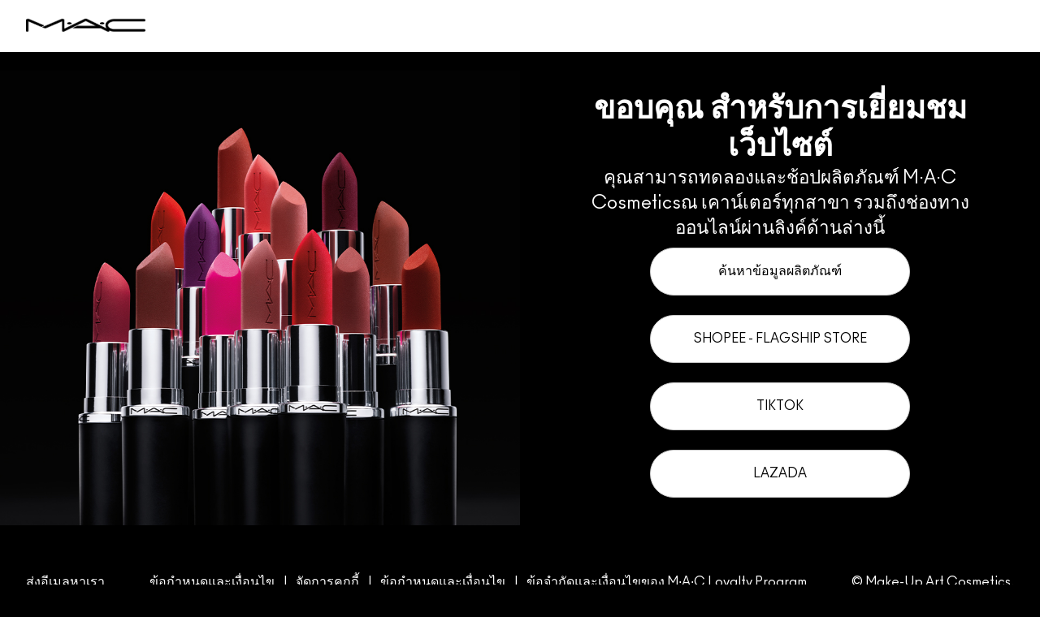

--- FILE ---
content_type: text/html
request_url: https://www.maccosmetics.co.th/
body_size: 1494
content:
<!doctype html>
<html lang="th-TH">
  <head>
    <meta charset="UTF-8" />
    <meta name="viewport" content="width=device-width, initial-scale=1.0" />

    <title>MAC Cosmetics Thailand | Beauty and Makeup Products</title>

    <meta
      name="description"
      content="Explore the world of Thailand and your favourite products." />
    <meta name="keywords" content="" />
    <link
      rel="icon"
      href="/_staticsites/apac-marketing-pages/maccosmetics.co.th/assets/images/favicons/mc.ico"
      type="image/x-icon" />
    <link rel="canonical" href="" />

    <meta
      property="og:title"
      content="MAC Cosmetics Thailand | Beauty and Makeup Products" />
    <meta property="og:type" content="website" />
    <meta
      property="og:description"
      content="Explore the world of Thailand and your favourite products." />
    <meta property="og:url" content="" />

    <script>
      window.addEventListener("load", function () {
        (function deleteCookies() {
          const exclude = ["_abck", "ak_bmsc", "bm_sz", "bm_sv"];
          const paths = ["/"];
          const domain = "maccosmetics.co.th";
          const domains = ["", `.${domain}`, domain];

          if (!document.cookie) {
            return;
          }

          const cookies = document.cookie
            .split(";")
            .map((c) => c.trim().split("=")[0]);
          cookies.forEach((name) => {
            if (exclude.includes(name)) return;

            paths.forEach((path) => {
              domains.forEach((domain) => {
                document.cookie = `${name}=;expires=Thu, 01 Jan 1970 00:00:00 GMT;path=${path};domain=${domain}`;
              });
            });
          });
        })();
      });
    </script>

    <link
      rel="stylesheet"
      href="/_staticsites/apac-marketing-pages/maccosmetics.co.th/assets/css/styles.css" />

    <link
      rel="stylesheet"
      href="/_staticsites/apac-marketing-pages/maccosmetics.co.th/assets/css/mc.css" />
  </head>
  <body>
    <header class="header">
      <div class="container">
        <a href="/maccosmetics.co.th">
          <img
            src="/_staticsites/apac-marketing-pages/maccosmetics.co.th/assets/images/logos/mc.png"
            alt=""
            class="brand-logo" />
        </a>
      </div>
    </header>

    <main class="main-body">
      <div class="body-content">
        <!-- Left Side - Image -->
        <div class="image-section">
          <img
            src="/_staticsites/apac-marketing-pages/maccosmetics.co.th/assets/images/products/mc.jpg"
            alt="M·A·C Cosmetics"
            class="main-product-image" />
        </div>

        <!-- Right Side - Buttons -->
        <div class="buttons-section">
          <p class="panel-visit-message">ขอบคุณ สำหรับการเยี่ยมชมเว็บไซต์</p>
          <p class="panel-brand-invite">
            คุณสามารถทดลองและช้อปผลิตภัณฑ์ M·A·C Cosmeticsณ เคาน์เตอร์ทุกสาขา
            รวมถึงช่องทางออนไลน์ผ่านลิงค์ด้านล่างนี้
          </p>
          <div class="button-group">
            <a class="action-btn" href="https://www.maccosmetics.com"
              >ค้นหาข้อมูลผลิตภัณฑ์</a
            >

            <a class="action-btn" href="https://shopee.co.th/m.a.c_cosmetics"
              >Shopee - Flagship Store</a
            >

            <a
              class="action-btn"
              href="https://www.tiktok.com/@maccosmeticsthailand"
              >TikTok</a
            >

            <a class="action-btn" href="https://s.lazada.co.th/a.XiDBk"
              >Lazada</a
            >
          </div>
        </div>
      </div>
    </main>

    <footer class="footer">
      <div class="container">
        <p class="contact-email">
          <a href="">ส่งอีเมลหาเรา</a>
        </p>

        <div class="container-help">
          <span class="privacy-policy">
            <a
              href="https://www.elcompanies.com/en/privacy/consumer-privacy-policy/privacy-policy-sdk-pages-holder/thailand-all-brands-consumer-privacy-policy-thai"
              target="_blank"
              >ข้อกำหนดและเงื่อนไข</a
            >
          </span>
          <span class="separator">|</span>
          <span>
            <a
              class="manage-cookies"
              href="/_staticsites/apac-marketing-pages/maccosmetics.co.th/manage-cookies"
              target="_blank">
              จัดการคุกกี้
            </a>
          </span>
          <span class="separator">|</span>
          <span class="terms-conditions">
            <a
              href="/_staticsites/apac-marketing-pages/maccosmetics.co.th/terms-conditions"
              target="_blank"
              >ข้อกำหนดและเงื่อนไข</a
            >
          </span>

          <span class="separator">|</span>
          <span class="loyalty-terms-conditions">
            <a
              href="/_staticsites/apac-marketing-pages/maccosmetics.co.th/loyalty-terms-conditions"
              target="_blank">
              ข้อจำกัดและเงื่อนไขของ M·A·C Loyalty Program
            </a>
          </span>
        </div>
        <p class="copyrights">&copy; Make-Up Art Cosmetics.</p>
      </div>
    </footer>
  <script type="text/javascript"  src="/cOIj353vl/GOKqb/Jd8Q/Yc9amDQGDbQp8S1rf5/JDdDZzJ0Aw/VH52S2/g_QyUB"></script></body>
</html>


--- FILE ---
content_type: application/javascript
request_url: https://www.maccosmetics.co.th/cOIj353vl/GOKqb/Jd8Q/Yc9amDQGDbQp8S1rf5/JDdDZzJ0Aw/VH52S2/g_QyUB
body_size: 173338
content:
(function(){if(typeof Array.prototype.entries!=='function'){Object.defineProperty(Array.prototype,'entries',{value:function(){var index=0;const array=this;return {next:function(){if(index<array.length){return {value:[index,array[index++]],done:false};}else{return {done:true};}},[Symbol.iterator]:function(){return this;}};},writable:true,configurable:true});}}());(function(){Ms();RTf();Xlf();var JI=function(){return hk.apply(this,[vH,arguments]);};var GI=function(Y1,v0){return Y1>>v0;};var jl=function(kI){return void kI;};var Xd=function(pM,Mh){return pM!=Mh;};var U1=function(xU){var L0=0;for(var QL=0;QL<xU["length"];QL++){L0=L0+xU["charCodeAt"](QL);}return L0;};var VI=function(Iv,LW){return Iv+LW;};var Ok=function(){return ["Ht\'[38\x07W","[\'H\t","\x00C=pZ+","N\"","<SW$\bT","\v[*\b\v`\"HG","\tW&","I*","\bB\b<hW*\'^#F[","H;\b_\"\r_\x3fS","{#","\"CS\nL7","]\x07&\nH)*T\nJ&*\f\x00LN[6","<D[-","\r{#dR6\x07Y+","KA-*UW-","\x40\nJ<7","MDv[","0\x00I","=Y\t&I\b","\x00I8TOs\'\r+#F[\x07c;XbN1:\x40,\x07#W(K\"D=FG","a*4\fI\t&Q\nL*0\bD\v;x\tK ","P\n\\*<y8B\nL6,\x00H;N\x00P"," \nA+\'FJ.","\"HM","\bA=c\nN+","M",">=U\x00L","RZ%\x00H",",H\b<F\b[","/\nK=J","^","_&3","<DW7","\v[=T\n","O\rIFZ%\x07^;HX5\b4a,Aa","_3&\x07C=q\nL*\x00","|$\"\x00Y","#"," \vN\rN\x00S7\x07N(&\x40_","N!ALDC\vL0","/","\x07]","I4","\x3fU\x00J ","|\x00%\r\v_","^;nJ1A","\bA:KJ;","l\v\x3fK\nn:._=","i9N\f[:1\vC.SQ\vC","*\vO=N[\x07\x00Z\t.W[","\b;FJ!1\n\rF!\x40","\'","X\x00/\x078H\t<N\x00P9*","\bD\t<S#Q\'","M-#H\b<F\b[","TR7","\'C\b;FR!1\tJ=","O\t.I\vM","\'C\r.KZ6+\nL;B{\x071","&&D*p\x00L&-B;FP1","3#a3;Sl2\v^","%","J;","B(;UP","=B[","$C*C","`5NRc/\vK:K%/\t\x00!","Z/u","N\"BJ","0_ \x00","q&!\'k","I#Sj.Y\"W","r$.PW","\ff;\nP&\fD=S\n%\x07-","\t","On\vO&SB_\x007\bD#","..,!","\bW&","F\fJ5+A\"BJ","\f.SP0;H\b<N\x00P\'&A","$h*J\nP0)c\"B","n{AB<F","W\r&\x07*H\v;O","#N\nP\v\x07J;","\b*I\v|\"\bC","U\nO\x00&`+Nu:8^*J.]&","\rE\t J\n","0\x00","I","3*\x07\v.C\nL","\bIHP","{\t","/~0\x00N2;B_,","N[\x07\"_","DR\x00Y*TM&3\vN\x07FV","+\rF(;H_&:B.tY\"\x07","N\x07&","OL\'<_*U","J \x00\"H","<U\v","E&\x40\x07J","\rA,L","#T","7Lt\'[38\x07W","\rD6","M$"," \n\x00[<","K\t J,V1(I","0\x3fX\b;B\v","W\x3f","\rJ\""," \x00Y!S8W\'","\vU","_3","D;BK",".T1*Y\x3fHJ!","&T_ +U*WW-","n=H[UB*\x07+[(][N\nI1","X*U8W7","&H<N\x00P","i4*/e\n\x3fL4 /lTf-w*A|:H.zL*(Nd,4XzN$E\\XL*X\"}dG[\f2\nf\t4\x0038W!m-dG\nl*\r\b>3 X,^v*=w)/l3vf.l!YX9eD$)A|:\tD\\|\"3\x3fh:\x07-4\vR/l)>E]R\x00*,:f-Q\' /l:f.3l:/n|k3$*/l86V5rL*$Y-:r.Q4\b\f/d2f\"l:/d\b;Z=\t\f\x40\nf\'\n7*)D)H.$*/dHvf.tG\x40;l,f. u[Kfl3v:/xTf,j\x07/}\"f-k3$\f/n/5>*A|:\fs)\\\"\'l:#u)$,\fj-:}\\l*)n:m\"h /l:f:m$\f/n/\tF\b<\n*/A)\t\b>>YE$id2)\nl*A\b{4\n/E(f,j\r t2fDv:-D(f,j3\"!/Af.z\x07,*-n:m\x3fp\'<f>4&6:m5]^*9l:d5(^l:\"_\v$\x07R/l1$h k4l:/n\x07w%s*/FN6> l:/n(5A%s*/zM\ff.t9\r\x40;l,f.},&(}Kf<v:/xTf,hE%\x07/o/vf.t&$;l=.+)[|:\b>6\x07\fA:\rsV4\t>;X.a\x3f4\x00 \x40Nd,4\t\rCO\rf.}6*$c(\x00r.$\r7y5%}+R\nBK_G; B8D7t38~a[[ \t]#B2fZ=v:-n:m]C*\tJ:\br\\l\f\"<[C(b.\f:f:\x40\b6>:q\\2/4|*A\b{42\'l9!C\\\nKe(t<h:).|F\r[7u1q\'s0 /l(f(kFzN!A\b{42\'l:$Q4\x00(/l!C\'t!\n:f-{\n8\tJ:\frT\"\'l:#m&Q4\x00(/l1D\\\n7*)n:m&o*\tJ:\ft*y\"\'l:!};X*/t2fN\"v:*:d\b<\n*/A\x07\b>3 X,^v*=w)/l<\ff.t ;lB8d,4\t/4X.H.zL*$W**r.Y(8vf.d<[C\b\x40*,\n*/C5\rW4*/i>K64/%f\ff.t \'l:!i-|4\x00\f/d2fpl:/h\x07q_4*\bJ:ft,*/i).!(/l1.q\x00w4\x07zTf(\\24) e.y6*$W*P*&-/l:fx,*/iJ,4\t>;B2fp7*-J:n.\rA|:\nD\'h\"*\x3fl(f.\t2/l:\vM4,*!n:mo,4Xl:f.p#,\'l:!i-W$\t2/l:\f^Y4*y\nsV4\t!b.a\x3f4\x00\x3fNf:$(<W##f-jL*$i-:r.x%s*/{#f-jL*$W5dr.x%s*/FB\"> l:/n(#w7R/l1&Dk4;^l:\"\v$>A|:\fsr)::mm:*(}KfwAv:*:d,4\t!b.\b>1,d,4+\x00\f5~E8h\x00\';^l\x3fid\"[4x-<}8!\x3fh:\x07-4(/l1\ni\nk4,*9J\x3fyf)Q4\f\r+E0\ff.t=\r;l(f*j\"[}Kf|\x3f*-J:n.|0r\njvf.p!X#h:\x07-4(/l1\vqk4,*%n:a8\v$\x00\f/L:H-O$\f/h/a__%s*,C1\'El!:\x3fl(b.\x3fh\f/d2e*\',:q\\2z\rJ*A\b{49%n:mp^*l(f&w4._E\bMV4\ru1e.|^:/ol\b>(l8\ff.l;3<BTf+]2zX,l9df>6\'l:$D^o*l\n(f&w4\x00#,E!im\"v[\bJ>f\x00w4\x00\rNd\b :(/l1\vq6*$i-:r.i4*,y\ff.t=\r=\tl:qx<\n*/F*~\b> Y8)_\\\"\ne5\fB9l[[Er*!!/l:e<\f\x07;7l:n\tMA\n*/FB\">|,*/k{n.\r<9l:e $\f/n)\vV4v)8k)t:t#.8K/$*l$) Xf.3 \n/`\b\fY(=A+#f)Y4*9(f,]&(/l=bY4*6z=n.ZA|:\x07~x=8~(v-p\x00$*/l:\tU$$\f/n\"!k<\n*/\x405H.}6*4y\x07m\\\'\x40/|:\r\x40\b6/\x07J:n.|\r[\r\x40:}\\\n7*)n:m]*\tJ:\br\\l\f\"<[C(b.\'\n8\tJ:\fEn\"\'l:\"Q4\x00(/l1D\\\n7*)n:m&o\'\b(/l1v\nk4$\f/n(\n`\b<\n*/C!A\b{42\'l:$<\v$\x00\f,B2f\v&l:/j\bqdF,l<!k>4*e\n).!\x00(/l1\x00r\x07u6*$b.:r.Q$*/l!H.zL*$G:r.Q4\"(/l1%F]*/l8\nFx%s*/F=> l:/nM7R/l1yFk4;^l:\"W=\v$>A|:\fpn)::m k*\tJ:\fsu6*$G(v-Y(\x3f{7#f&w4\x00 \x40(f,oG!R/l!<}8\v\',\th:n.\rl*\r\b>>YE$id2)\nl*A\b{4\"\'l:\"[\v$\x00(/l1\rr4,*J:n.}=\rC5#t8\vE%\f+l: n.s_t2f\x07$\f/nO\x40\f\n*/C\v>>}6*$f.{n.s_\x002fx&,*-J8>f.Y\"\rj=6D]h\x3f!<:f,Q4\f\r\tJ:\fE;VZ0_\'l:\"W=\v$\x00(/l15i[w4$T\b{n.s_+B2fx&,*-J8>f.Y\"\rj=6D]h\x3f!<:f,Q4&\r t2fNv:-n:m+ds*,\x40#EZE\"*\x3fo(f,i\f(/l1>r6w4\\xh\b<\n*,hJ\'C(TL* E\"!j*=w)/l<\x40\b6\x07&A:n.\r\tJ:\fsy /fd,4+7u15}:R\x00\'#Zo:l\b<\n*,hJ\'C(TL* E\"!j*=w)/l>\nf6w47> n._[|8&\x40\b6Yg:#\x40.4\":A|:\x40\b6[A:n.;\tJ:\bC]R\x00,WTf*grZ*\r\b>= X<E!u:])+\\:\x40\b2X<TX*/t2fF,*-n:};Z=\t\f\x40df>7\'l:!n[\v$\x00\f/}Kfp3v:-n:mq%s*,\x40#EZE\"*\x3fo(f,]E\"|:f.UB29::m>]^*\tJ:\fv]\\L*4^!Z2$./t2fp3,*-n:mq%s*,\x405 ~7t7\'*\x3fl(b.*l\n(f&w4\x00#,E!im\"v[\bJ>f\x00G6*$|dr.Y(\x3f\ff.t$ \x3fo(f,dE$8\tJ:\f}_T %n:ml,((9l:d$W6*$\x404n.\'\"+B2fMFv:-D,f.}\"h(/l!|F8\v!X\b:Kg-4=E\\r>u*/l:h\tQ&A|:\fD]\\;^l:p,4\t\' .HZ=z\f/l8E]4!\rK\"f.y-3:-n:m#pC\t#=J:\nf.7\r^l:!W-\v$\x00X",",D\nR1\nD!","*,_9B","\rA.U*F0\x07CN[\x070","6H;t\fL3","]&ADW79\vA.C","[&K\'[$","7N<SL","m","\rB$N\n","E","+\n","\n","\n_:\x3fnx*\fY","\b~\\","4-M\n]","t p","6","N*K\nL7C2!DK*\tj\t.QJ\f","6};O=[6\x07","\x3f","[\x071","U\nP&\v_I","]-\r\x07J=F\rR","-JP","\n\x40OQ7\x07\v{#","\'E!_\\ZG\\<lJ>\r9+=$\rj\x07WAaNW5X\x07\"Ur","S1\x00","AP7C","*S9Q ","","G&IJZ}","J-KL","2&\v_;H","a*","_!\vCbKY7FH<H","(>{R!_Pz|,R+\x40,b!\\.#7GW","] 4IW\x00_-\rM\x3fA\fd9.\b\bA$^\\/","\fQ/\rY3*F\vR0=D!FM","\"N"," I\n","\tH\n_[0C",".I\bK$","*JW","I!\f","]&\nd;BH/","k7B\v","T1\r\\",")K",".L6\vC<","o\r","FV"," \nA+w\x07_7","\'Fn\x07*YH["," _8 C\n","D\x00P*"];};var OL=function(){L1=["\x6c\x65\x6e\x67\x74\x68","\x41\x72\x72\x61\x79","\x63\x6f\x6e\x73\x74\x72\x75\x63\x74\x6f\x72","\x6e\x75\x6d\x62\x65\x72"];};var dk=function(P0,LI){return P0 instanceof LI;};var ML=function(){return Gv.apply(this,[YV,arguments]);};var Gv=function gM(zU,MX){var Ov=gM;do{switch(zU){case SA:{Wn=Il+kv*jU*GX;pT=GX*Il*sU-kv*WN;Ol=jU*GX*rv*QT-Il;zU=z3;rI=Zh*Il+sU+GX*rv;AW=rv-Il+zl*sU*Zh;}break;case gf:{UU=jU*Il+WN*Zh;cm=kv-QT+jU+GX;PN=zl+Il*GX+sU-WN;zm=QT*rv-zl+sU+kv;tI=GX-zl+WN+Zv+sU;ZU=WN*jU*QT+Zh+kv;zU=vf;}break;case XR:{Wm=sU*jU+GX*WN+Zv;nL=sU*kv*rv-f1-Il;lY=WN*f1-sU-kv-Il;OT=f1*rv+jU*Zv+zl;zU-=s3;mU=f1*zl+sU-WN;Z1=WN*jU*GX-Zv*kv;}break;case US:{lU=jU*f1-Zv+sU-Il;FT=jU-sU-zl+f1*kv;Uk=Zv*kv*zl+sU*GX;xl=Il*kv*jU*QT*Zh;zU=hE;bl=f1-Il+zl*WN*GX;MN=Zv*zl*sU+rv-Zh;TN=kv*sU+rv+WN+f1;}break;case J3:{DT=rv*sU+Zv+zl*Zh;zU-=VQ;vm=jU*GX*Il*zl+sU;Rm=zl+f1*jU+sU+Zv;UX=rv*sU+GX+WN+f1;nm=f1*GX-sU*Il-QT;OY=WN-GX*jU+f1*rv;}break;case sH:{zU=jf;BW=WN*f1-Zv-jU+kv;tT=Zv*f1+WN-jU-Zh;Sl=sU+Zv*jU-GX+f1;Ih=zl+GX*jU*Zv-sU;WW=sU*Zh*rv-zl*WN;Wv=sU*GX-WN+Zh*jU;}break;case tt:{zU=Es;vY=zl-f1+jU*rv*GX;bM=sU*GX+f1+WN+Zh;FW=Il+GX+rv+sU*Zv;bT=WN*f1-GX*jU;GM=WN*f1+Zv;AU=Zh*f1+QT;}break;case IA:{zU=sr;Hn=Il*f1-WN-sU-jU;}break;case mH:{NI=CI(ZT,lN[CI(lN.length,QT)]);zU-=Is;}break;case RS:{EW=rv*f1+GX-sU*kv;ZL=kv*zl*Il*Zv*Zh;Vm=rv+GX*f1-Zh*Zv;wX=f1*Zv+Zh*QT*sU;PM=WN*f1+QT-jU*kv;qv=f1*rv-zl-Zh-jU;qk=jU+f1*kv;zU=bQ;}break;case nr:{M1=f1*QT*zl+WN+rv;Kh=zl+kv*Zv*Zh-WN;Ed=sU*QT*GX;zM=rv+Zh+Zv*Il*GX;XI=jU*rv*WN*QT;Mm=Zh-rv+f1+sU+zl;FU=kv+rv*jU+sU*QT;Bk=jU*sU+rv-WN*Il;zU=Zr;}break;case Jt:{zU-=c7;var cI=xm(CI(Rh,lN[CI(lN.length,QT)]),Th);var hM=jv[rL];for(var B1=Rv;DY(B1,hM.length);B1++){var jk=Jv(hM,B1);var dn=Jv(zX.P,cI++);dM+=hk(g5,[Fd(kh(C1(jk),dn),kh(C1(dn),jk))]);}}break;case cR:{pI=f1*GX-sU*WN+rv;fm=kv+GX*QT*WN*jU;MU=WN+Zv*sU+Il-rv;bm=Il*f1+Zh*zl;zU-=t3;}break;case S5:{Xl=sU*Il*Zv+jU*kv;ET=Zv*f1-Il*kv+QT;jn=sU+Zv+f1;XW=GX*f1+zl-Zv*WN;bN=WN*f1-rv-zl*kv;U0=WN*sU*Zh+GX;ln=zl-kv+rv*GX*Il;C0=rv*jU*QT+GX;zU-=n7;}break;case JG:{Al=kv*f1+sU*Zh+GX;Nv=sU-zl+Zv*f1-jU;zU=qV;l1=f1*WN-Zh+GX+jU;gl=Zh*f1+WN*sU-Zv;NL=QT*Zv+Zh+f1-rv;b1=WN+kv*GX*zl;Dv=f1+kv+QT+zl;}break;case q8:{UT=WN+Zv-Zh+jU*rv;SL=kv+GX*jU-QT-Zv;gW=kv*Il*QT+rv+f1;HM=GX+f1*rv-WN;mk=GX*kv*Il;zU+=tQ;cW=f1*rv+jU;d0=sU*Il-WN+jU-rv;}break;case R3:{zd=Il*kv+jU*rv*WN;JN=f1*zl+Zh+Il*QT;jm=WN*GX+rv*kv*Zv;vk=f1*QT*kv-Il-GX;RY=rv+f1*zl+Il;N1=sU+jU*GX*Zv+QT;Q1=sU+QT+WN*Zh*jU;zU=s3;}break;case bE:{fd=GX+rv*kv*WN*Il;SI=Il*sU*zl*Zh*QT;zU+=Lr;DN=f1*Zv+rv*jU-zl;MY=jU+rv+Zh*kv*GX;bI=sU*jU+Zh+rv;E1=GX+rv+kv+WN*sU;}break;case Ct:{CY=sU-zl+jU+kv*WN;zU=gf;hT=kv*jU-zl+WN;XY=GX+zl+sU+Il-jU;RT=Zv*kv+QT+zl-WN;}break;case pQ:{AN=jU*f1+rv+Zv-Il;wv=Zh*QT-Il+sU*WN;TL=rv*f1-GX-kv-Zh;nv=GX+sU+Zh+WN*f1;zU=It;bX=f1*rv-WN+Il*sU;}break;case t7:{m0=QT+f1*Zv-zl+sU;ZX=zl-GX-Zh+f1*kv;zU+=R;kd=jU*f1-kv*WN+Il;qm=Il*rv*sU-Zv;QM=zl*sU+kv+jU*f1;x1=f1*jU+Zh-WN;}break;case qV:{bY=sU*Il-Zh+kv+jU;VU=f1-rv+jU+zl*Zh;Uh=WN+Il*QT+f1+zl;Bm=f1*Zv+jU*WN-zl;E0=rv-Il+GX+f1;zU-=Ot;QW=QT*Zv*jU+sU+GX;p1=sU*zl*Zv-GX+Il;}break;case X3:{var ld;return lN.pop(),ld=AX,ld;}break;case dH:{wM=rv-jU+Zv*f1;zU+=QR;dY=WN-sU+f1*jU+rv;Vh=f1*Zv+WN-GX-QT;tL=sU*Zv+GX*rv+f1;JX=f1*rv+QT-GX+sU;}break;case ss:{return dM;}break;case kR:{AL=Zh+Il+Zv*WN*jU;pX=sU+rv+kv+f1*jU;zU=KR;Hk=QT-Zh+GX*sU-jU;rn=kv-QT+f1*rv;Yh=zl-Il+Zv+Zh*f1;IT=jU-WN+f1*rv-Zv;}break;case YE:{PX=Zh+zl*Il+jU*f1;WM=WN+GX+f1*kv+rv;sY=sU*rv*Il+WN*Zv;zU=BE;Fk=Il*f1-jU+Zv*WN;rM=kv*jU*GX-f1+Il;}break;case qs:{Ik=sU*zl*GX-kv*Zv;HX=Il+Zh*QT*sU*rv;En=QT*kv*f1+rv+GX;zU=q;jd=Zh-zl+f1*kv-sU;fM=rv+sU*zl*Il*Zh;Kj=Zv*sU*zl-WN*rv;K1=WN*f1-rv+Zv*sU;}break;case MR:{Cd=Zh-rv+jU*f1-GX;Sm=kv*QT+Il+Zv*f1;zU+=FA;Ln=sU+f1*Zv-jU+GX;Qn=jU+f1*kv+GX*Zh;OW=kv*sU*Il;Md=WN*sU*QT*Il;}break;case OR:{zU=wQ;WX=Zv+GX*rv*WN+f1;hI=rv*f1-kv+GX*Zv;cX=WN-f1+GX*Zv*jU;X0=f1*WN-sU*GX-rv;Tm=sU*kv-Il+f1*rv;kk=f1*rv-zl-sU-WN;}break;case kt:{sh=Zv+f1*Il-kv*jU;dD=Zh*f1-Il-jU*Zv;zU-=p3;f4=Il*f1-Zh-QT+jU;V4=kv+f1*Zv-QT-sU;qg=QT-WN+kv*Zv*GX;jb=f1*zl-Il+Zv*sU;vP=kv*Zh*sU+QT-rv;V2=Zv*QT+sU*Il*jU;}break;case ZG:{Q2=Zv*f1+WN-sU+Il;Q4=Il*sU+kv*Zv*WN;hF=jU+Zh+rv+f1*Zv;zU=SR;Wx=GX*sU*zl+Il+f1;AJ=jU*f1+GX+rv+Zv;Wz=f1*Zv-Il+rv+sU;}break;case U:{Zn=sU+Zv*kv+f1+QT;qb=sU+zl+WN*Zh*kv;IZ=Il+Zv-Zh+sU*WN;dg=rv*Il-kv+f1*WN;zU-=ms;sJ=QT+zl+Zv*f1+jU;}break;case T:{zU+=B5;Ex=zl*jU+rv+Zv*f1;jg=f1*WN-QT-sU-Zh;lb=f1*kv+jU*rv-Zv;XB=jU*Zh*Zv*zl;Jx=Zh*f1+kv;Jg=zl*f1-WN+sU*Il;}break;case Aj:{n9=sU*zl+QT+f1;EO=zl+Il+sU+rv*f1;YP=WN*zl+sU*rv;zU=m7;Kb=GX+Zv*kv+f1*WN;K9=sU*Zv+rv+GX+f1;XF=kv*f1-Zv*zl;M2=Zv*sU+QT+Il*zl;}break;case VR:{var GF=MX[GR];var FZ=MX[G];lN.push(Yg);var AX=mD()[rq(rv)].call(null,Fg,Lq,UR,vq);for(var GO=Rv;DY(GO,GF[l4()[PB(Rv)](VO,sx(sx({})),SL,YQ)]);GO=VI(GO,QT)){var HP=GF[nO(typeof mD()[rq(QT)],VI([],[][[]]))?mD()[rq(WN)].call(null,sx(Rv),VO,qn,DO):mD()[rq(Il)].call(null,vq,sx(sx(QT)),E2,vw)](GO);var Zq=FZ[HP];AX+=Zq;}zU=X3;}break;case Dt:{Zv=rv+kv-WN+Zh*QT;LC=GX+f1+rv*Zv-QT;wC=sU+zl*kv*QT-rv;gZ=sU-rv+Il+GX+jU;xb=sU+kv+jU*WN-Zh;Lq=WN+jU+GX*Il-kv;l6=WN*QT+Zh*Il-kv;zU+=s5;}break;case jf:{UO=f1*jU-sU+GX-zl;J2=f1+sU*GX+jU-rv;Jb=Zv*f1+QT-Zh*sU;WD=Zh+Il+sU*Zv*zl;LO=f1+Zv*GX*Il+rv;zU-=vE;}break;case GH:{Tx=GX*Zh*rv+jU-WN;PJ=jU*Il+Zv*f1-rv;Db=Zh-QT+zl*WN*sU;zU=RS;Gz=jU*f1-Il*WN-rv;}break;case L:{s4=Il+sU-WN+rv*f1;WZ=sU*Zv+f1+jU-QT;Lw=WN*Zv+kv+jU*f1;JB=Il*rv+f1+sU;I4=zl*Zv*kv+WN*rv;zU+=UE;UB=f1-Zh*QT-rv+sU;}break;case F:{rx=Zv*f1+GX*Zh+Il;O9=f1+GX+Il*WN*jU;Yq=jU+Zv*f1-zl-rv;X4=Zh*sU*Il-Zv*QT;ZO=WN+f1*Zv+zl+QT;zU=tj;mZ=jU*f1-Il*Zv;}break;case wQ:{IC=f1*Zh-kv+rv+WN;zU+=xR;P4=Il*Zv+zl+f1*WN;g4=zl*f1+rv+QT-jU;G2=sU*WN+jU+zl*Zh;}break;case d5:{zU=sr;return gM(Qj,[Zb]);}break;case A3:{sb=kv-Il+rv+GX+sU;Oz=rv+jU*kv-WN;zU=Gj;Y6=GX+Zv+Il+rv*Zh;Gq=sU-jU+Zv+WN-Zh;Mx=zl*Il*WN-QT+rv;sz=Il*GX;b9=zl*Zh+kv+Il+Zv;Th=QT*rv*jU-Zh*Zv;}break;case bf:{J4=sU*Zh+jU+f1*Zv;OF=rv*Il-QT+Zh*f1;DP=QT*jU*sU-kv+f1;W4=WN*f1-kv+GX-rv;Nb=GX*kv*jU-sU-QT;zU=l5;}break;case vs:{zU+=Nt;YO=kv*f1-zl-WN+sU;Ab=jU*Zh+kv*f1-GX;f9=sU*GX*zl-rv-QT;K4=Zv*sU+rv-WN*kv;Z4=Zv*GX*WN+Il*QT;Lz=GX*f1-rv*WN+kv;}break;case l8:{zU+=nE;R6=GX*zl*sU-Zh-WN;Iw=sU+f1*Zh-rv-zl;A6=Zh*f1+QT+GX+WN;QO=UZ+EF+pO-F4-cD+NB;Pq=Zh+QT+f1*Zv+jU;}break;case G:{for(var Az=Rv;DY(Az,OD.length);Az++){var Xz=Jv(OD,Az);var c2=Jv(jF.WA,RB++);hJ+=hk(g5,[Fd(kh(C1(Xz),c2),kh(C1(c2),Xz))]);}zU=H5;}break;case PE:{Bn=f1*Zv*QT-WN-GX;EZ=Il+zl*sU+f1-jU;KD=kv*sU*QT-WN+Zh;zU=A7;JF=rv+WN+Il*kv*GX;E6=f1+kv+sU+jU*Il;TD=GX+Zv*Il+sU*Zh;}break;case Vr:{BO=GX*jU*zl-rv+kv;BZ=GX*f1+Il-QT-Zv;MF=f1*Zv+sU*zl*QT;SD=sU*kv*zl+jU*Il;Fx=rv+WN*sU*Zh-QT;zU-=K3;nB=jU*QT*GX*WN-zl;ww=Zv*f1+rv*jU+kv;}break;case H7:{K2=rv*sU+QT-Il+jU;kJ=Zv*rv-Zh+kv*f1;PP=f1*rv-Zh*QT;LJ=GX*f1+QT-kv*zl;l9=f1*Il+jU*Zh-sU;zU+=RR;C4=jU*Zh*WN-Il*GX;hx=jU*f1+rv*zl*Zh;Oq=QT-Zv*zl+f1*GX;}break;case LH:{nz=kv-sU*QT+f1*GX;zU+=Qf;E9=Zh*sU-Il+f1*rv;EB=sU-Zv+QT+jU*f1;GB=Zh-kv+Il+GX*sU;p9=sU*WN+rv*GX*Il;m2=QT+Zv*WN*zl*Zh;}break;case xA:{var XZ=hZ[QF];for(var pD=CI(XZ.length,QT);Zz(pD,Rv);pD--){var bq=xm(CI(VI(pD,Cn),lN[CI(lN.length,QT)]),fC.length);var IP=Jv(XZ,pD);var v9=Jv(fC,bq);SC+=hk(g5,[kh(Fd(C1(IP),C1(v9)),Fd(IP,v9))]);}zU=PV;}break;case CE:{dO=zl-f1+sU*Il*kv;c9=zl-jU+Zh+GX*f1;f6=f1*Zv-sU*Zh+kv;zU=F;pn=Il-zl+kv*f1+rv;A4=QT+jU*zl*sU;BJ=zl*Zv*sU-GX;sD=zl+sU*rv*Il-f1;}break;case bS:{zU+=nH;if(DY(gD,CD[w4[Rv]])){do{s2()[CD[gD]]=sx(CI(gD,Zh))?function(){KC=[];gM.call(this,pR,[CD]);return '';}:function(){var Eq=CD[gD];var j2=s2()[Eq];return function(Bq,GZ,DJ,ND,kF){if(Z2(arguments.length,Rv)){return j2;}var gJ=hk(j5,[Bq,GX,RO,ND,kF]);s2()[Eq]=function(){return gJ;};return gJ;};}();++gD;}while(DY(gD,CD[w4[Rv]]));}}break;case N5:{Sg=f1*WN+Zv+zl;zU+=n8;ZB=jU+f1+Il+sU;bb=Il*rv+jU*kv*GX;cD=rv-kv+f1+GX*sU;wP=GX*f1-Zh*sU-Il;}break;case SG:{tJ=kv*Il+zl*WN*sU;V6=GX+QT+f1+jU*Zv;bJ=GX*sU*zl-WN-jU;kZ=QT+GX*WN+f1*rv;RJ=Il*kv*rv*Zv+f1;hz=f1*Zv+rv+Zh-Il;zU-=sS;Jw=kv*rv*WN-Zv-Il;Dg=GX+Zh+jU*f1+kv;}break;case JQ:{Rx=rv*sU-Zv-QT+Il;xn=WN*f1-QT-kv-Zv;zz=Il*f1-zl-GX*Zh;Yb=f1*GX+QT-jU-Zh;zO=Zv+jU*f1+Zh*Il;kC=WN*Zv+sU*GX;zU=lE;}break;case WH:{Ax=GX*f1-jU+Il-kv;pP=WN*Zh*sU-f1-rv;Eg=f1*Il-rv+sU+GX;YZ=jU*f1-zl+kv*WN;Rq=Il*f1-jU+sU-Zh;ED=sU*jU-f1+GX-rv;zU-=UA;s6=sU+zl+Zv*f1;fP=f1*rv+GX-Zv+Il;}break;case pf:{Mg=kv*sU*Zh+GX-zl;cP=WN+Zv*f1-sU-Zh;xD=rv-f1+Zv*Zh*sU;zU+=H7;PZ=GX+sU+Zv*f1+kv;vx=f1+Il+WN*zl*sU;}break;case jA:{zU=sr;for(var wZ=Rv;DY(wZ,xw[L1[Rv]]);++wZ){Nx()[xw[wZ]]=sx(CI(wZ,QT))?function(){CB=[];gM.call(this,Ej,[xw]);return '';}:function(){var cF=xw[wZ];var OO=Nx()[cF];return function(G6,PF,ID,jJ,UD){if(Z2(arguments.length,Rv)){return OO;}var Zw=gM(KG,[G6,bn,UU,jJ,UD]);Nx()[cF]=function(){return Zw;};return Zw;};}();}}break;case g5:{while(vB(rZ,Rv)){if(nO(GD[L1[zl]],cE[L1[QT]])&&Zz(GD,t6[L1[Rv]])){if(MJ(t6,CB)){QZ+=hk(g5,[NI]);}return QZ;}if(Z2(GD[L1[zl]],cE[L1[QT]])){var fB=Wg[t6[GD[Rv]][Rv]];var GJ=gM(KG,[rZ,sC,fB,GD[QT],VI(NI,lN[CI(lN.length,QT)])]);QZ+=GJ;GD=GD[Rv];rZ-=w9(Uf,[GJ]);}else if(Z2(t6[GD][L1[zl]],cE[L1[QT]])){var fB=Wg[t6[GD][Rv]];var GJ=gM.call(null,KG,[rZ,Y6,fB,Rv,VI(NI,lN[CI(lN.length,QT)])]);QZ+=GJ;rZ-=w9(Uf,[GJ]);}else{QZ+=hk(g5,[NI]);NI+=t6[GD];--rZ;};++GD;}zU=BH;}break;case P3:{while(DY(kB,Y9.length)){U6()[Y9[kB]]=sx(CI(kB,zl))?function(){return w9.apply(this,[Et,arguments]);}:function(){var Dz=Y9[kB];return function(fZ,dw){var MD=Tq.call(null,fZ,dw);U6()[Dz]=function(){return MD;};return MD;};}();++kB;}zU=sr;}break;case Ns:{zU=p5;C9=WN*Zv*GX+jU+Il;j6=rv*f1-WN-Zh+GX;r4=WN*rv+sU*Zh-QT;cx=f1*Il+Zh+kv*jU;}break;case L7:{bx=QT*sU*GX*Il-rv;On=sU*kv*QT+Il*Zv;FC=f1*Zh+Zv*WN-zl;kq=sU*Il*jU+f1+Zh;bF=WN+jU*kv*Zh+Il;zU+=JQ;N4=jU+f1*WN+kv-Il;}break;case C3:{var rL=MX[GR];var mx=MX[G];var dZ=MX[E7];var Rh=MX[vt];var dM=VI([],[]);zU=Jt;}break;case BG:{lN.push(Yx);var cO={'\x30':mD()[rq(Zh)](Ib,VZ,NP,xF),'\x32':l4()[PB(kv)](bn,RT,sx(sx({})),Gb),'\x34':U6()[Dw(Zh)](Vx,qZ),'\x37':l4()[PB(rv)].apply(null,[db,vq,sx([]),Sw]),'\x42':Z2(typeof U6()[Dw(Il)],VI('',[][[]]))?U6()[Dw(zl)].call(null,W6,M1):U6()[Dw(kv)].apply(null,[Hq,RZ]),'\x4a':l4()[PB(WN)](Kh,cm,sx(Rv),SH),'\x56':Z2(typeof l4()[PB(Il)],VI([],[][[]]))?l4()[PB(jU)].apply(null,[zM,VO,D9,XI]):l4()[PB(Zv)](Rv,GX,PN,Ed),'\x5a':l4()[PB(GX)](Mm,FU,sx(QT),Bk),'\x6b':U6()[Dw(rv)].call(null,I2,bP),'\x70':SO()[tO(QT)](SJ,Jj),'\x72':mD()[rq(kv)](zq,Oz,zZ,Lq)};var g2;return g2=function(bC){return gM(VR,[bC,cO]);},lN.pop(),g2;}break;case UH:{zU=js;d4=WN*Zv*rv+GX-QT;mg=sU*jU-QT-zl+Zv;HF=jU*f1+rv+sU+Zv;Pn=sU*jU+f1+QT+Zh;Vg=Zv+Zh*f1-jU*Il;c4=zl*rv+Zv*sU;pF=Zv*Zh+GX*sU-zl;}break;case XA:{Hg=kv+zl*f1*Zh+rv;b4=Zh*f1-sU-kv;j9=Zv*kv+Il*sU*WN;xx=GX*kv*rv-Il+jU;AC=WN*kv+Zh+f1*rv;Jz=sU*Zv*QT-kv*zl;zU=M3;}break;case c8:{zU+=fH;jB=Zh*WN+jU*rv*Zv;nD=Il*jU*QT+Zv*f1;UC=sU+WN*f1+Zh*zl;mw=WN*f1-zl*QT*sU;vO=QT+jU*f1+rv-sU;}break;case CH:{CF=kv*zl*Zv*WN-Zh;mJ=sU*Zv-kv+WN*QT;zU=Qs;QD=zl*f1+sU-GX;nP=f1+rv*GX+sU+Zh;zn=rv*f1-zl+GX+Zv;}break;case mQ:{zU-=T8;NB=f1*rv-Zh-WN-zl;bD=sU+WN*f1+Il+jU;FJ=QT*f1*Zv+kv*jU;dJ=Zh*sU*kv+jU*Il;}break;case Ss:{DO=rv-WN-Zv+f1+GX;zU=O7;RO=sU-QT-Zv+WN*GX;Kx=jU*Zv*QT*Il+Zh;Kn=Zh*Zv*QT*WN+GX;cg=GX*sU-zl-QT+f1;}break;case RR:{tZ=f1*kv-GX*Il-Zv;c6=Zv*f1-GX-sU-kv;T9=zl*jU*rv*GX-f1;B4=f1*GX-WN-jU-sU;jz=Zh+rv*sU-Zv+jU;zU+=cV;pO=kv*f1-jU+QT;M6=rv+sU*Zv+zl-WN;G4=GX*sU+f1*rv-zl;}break;case XE:{lJ=f1*kv+WN+rv+QT;LF=jU+f1*zl+Zv-QT;Ix=f1+GX*rv+QT-Il;Fw=rv*kv*zl+sU*Il;zU=PE;PO=QT+jU*GX*Zh;}break;case l5:{zU=zG;CJ=Zv*f1+Il*rv*Zh;DB=f1*Il+jU*zl+kv;Uq=QT-Zh+sU*WN*zl;L2=Il+f1*rv+WN+sU;}break;case c5:{mP=GX*jU*Zv-WN*kv;nx=Zv*f1+WN+rv+GX;X2=zl+f1*jU-Il-QT;mz=zl*kv*Zv*GX-f1;zU+=hr;XJ=jU*f1-kv-Zh*rv;}break;case w7:{Kg=WN*rv*GX*QT;Aw=rv*f1+sU+Il*kv;zU=IE;QB=Zv*GX+Il+jU*f1;Ug=GX+Il*rv+Zv*f1;Dx=QT*jU*zl*sU+f1;AO=Il*sU*rv-Zh+f1;}break;case Cj:{JO=sU+f1*WN+Zv+QT;zU=SQ;WC=sU*zl*QT+rv-kv;kb=Zh-jU*Il+rv*f1;NO=QT+WN*sU*zl-f1;rg=WN*rv+f1*Zh+kv;}break;case C7:{xF=Zv*jU+WN*GX*QT;Gb=zl*Zv*sU+WN-Zh;qZ=GX*Il+jU*f1+QT;db=sU*Il*QT-GX-Zv;Sw=f1*rv-sU*kv-jU;zU=nr;Hq=WN-Zv+Il*kv+f1;RZ=Zv+f1*GX-sU;W6=GX*zl+f1*Il+rv;}break;case V3:{zU=WH;BB=Zh*f1-WN+zl-kv;rJ=jU+rv*kv+sU*GX;F9=Zv+f1*zl-Il*kv;IJ=kv*Il+sU*WN*Zh;rB=GX*WN*QT*Zh-Zv;}break;case nj:{AB=f1*kv-sU-Zh+jU;Ng=GX*f1-Zv*rv+kv;SB=QT+jU+Zv*sU+GX;RF=QT*Il*f1-zl+sU;dF=GX*rv*jU-QT-WN;z9=QT+zl*rv+kv*f1;TF=rv+jU*sU+kv+Zh;zU=lR;}break;case vA:{TO=sU+Zv*rv*kv;Tb=zl+jU*rv*Zh-QT;N9=GX+zl+sU*Zh*rv;WO=GX*jU*Zv+WN-rv;pJ=sU*GX-Il*jU-kv;S4=Zv*sU+QT-GX+zl;zU+=L5;}break;case r3:{WB=f1-GX+zl+sU-jU;zU=WR;Cg=f1*jU-WN*Zh-sU;GP=WN*kv*Il*rv;ZJ=f1+Zh-Il+sU*Zv;}break;case Es:{jZ=zl*f1*Il-kv-sU;cb=QT+f1*kv+sU;w2=Il+Zh*kv*GX+Zv;I9=kv*f1-Zh+GX-Il;dz=Zv+rv+jU+WN*f1;Px=Zv-rv+WN*sU+f1;G9=f1*Zv-kv*jU;zU-=F5;}break;case KR:{Ig=QT-sU-Zv+f1*jU;Hx=f1*Zv+kv*GX-Il;N2=rv+Zh*WN*sU-f1;zU=qs;WF=rv*QT*f1-Il*GX;qB=sU+zl+kv*f1-GX;UJ=Zh*QT*f1*zl;}break;case TQ:{A2=GX*jU*QT*Zv-zl;nC=f1+Zh*rv*sU-QT;v6=jU-rv+Il+kv*f1;zU=T;TZ=WN-QT-Zh+rv*f1;mF=jU*sU-zl+GX+rv;}break;case Q8:{xC=Zv*zl*jU-Zh;dC=Zh+Zv*kv+f1;rz=f1+rv*QT+GX*Zh;bz=Il*jU*kv+Zh+Zv;Sb=Zv*GX*Il+jU-f1;nq=f1*WN+sU-kv*rv;P9=GX+f1+zl+Zv*kv;zU-=T3;}break;case H5:{return hJ;}break;case ER:{FB=QT*rv*f1+WN*zl;Yw=Zh*f1+kv+GX*WN;bg=rv+jU+sU+f1*Zh;SZ=WN*sU-Zv+jU*rv;TB=zl-GX+f1*WN-jU;bZ=jU+rv*f1+sU*WN;zU-=E7;jw=Il*f1-Zh*GX;jP=zl*f1-jU+GX-QT;}break;case Mt:{zU=l7;SP=zl+Zh+WN+jU*f1;mb=Il*WN*jU*Zh*QT;Z9=GX+jU*f1+WN+sU;U9=Zh+GX*Zv*WN;Qb=GX+f1*Zv+jU-zl;gx=Zh+rv+GX*Zv*jU;}break;case B8:{HD=WN+Zh-sU+f1*kv;zU+=mR;Ux=WN*f1-kv-sU-QT;OZ=WN-GX+jU*f1-QT;ZF=WN*f1-Il-kv*Zh;Sq=f1*Zh+WN+sU-kv;}break;case BE:{tg=QT+WN*f1-sU*kv;zU-=JH;Wq=QT+Il+zl*sU*GX;L9=jU*sU*QT+GX*Zv;f2=GX*sU+zl*WN;E4=sU*jU+zl+f1*kv;nZ=sU+f1*Zh+WN+Il;}break;case xG:{zU-=NH;qF=sU*jU-zl*rv;Dq=WN-zl+Zv+sU*GX;x9=WN+Il*Zh*Zv*rv;Wb=QT*GX*rv*jU+WN;hC=f1*WN+sU-kv+rv;g9=QT*f1*kv-rv*Zh;}break;case nA:{for(var EC=Rv;DY(EC,k2[l4()[PB(Rv)](VO,C0,Q9,pt)]);EC=VI(EC,QT)){Ox[Kq()[kg(Rv)].call(null,Rb,sx(Rv),sz,FO)](H4(Pz(k2[EC])));}var lg;zU=sr;return lN.pop(),lg=Ox,lg;}break;case Q5:{zU-=z3;Bz=zl*rv*sU+GX*kv;Ag=f1+sU-rv-Zv+kv;Cw=Zh+sU-WN-kv+f1;Lg=kv+sU-rv*zl+f1;R2=sU*Zh+jU-WN*zl;hw=Zh*QT+f1+Zv*Il;XC=rv+GX*zl+kv+f1;wD=Zh*sU*QT+zl;}break;case gR:{Cz=Il+rv+kv*sU+Zv;S6=rv*jU-kv-GX-Zv;PC=rv*GX+jU;zU-=Z;k4=QT-Il+GX*kv;Xw=Zv+Zh;}break;case YH:{Tg=rv*GX+kv+f1*WN;Yz=f1*Zv+GX*kv+WN;zU=Sr;gB=Il+f1-GX+sU*WN;x4=Zv*f1-Zh*rv;vb=Il+f1*jU+GX-QT;q4=Zv-Il-GX+f1*WN;rb=rv*f1-Zv-jU-sU;}break;case P8:{U4=rv*Zh*Il-zl-jU;Sz=f1*jU-Zv+zl-QT;Zx=f1*Il*zl+sU*Zv;zU=Cj;Bg=Zh+Zv*QT*kv*GX;RC=GX+zl*sU*Zv;dP=QT*f1*jU-WN*Il;}break;case fV:{zU=sr;for(var gb=Rv;DY(gb,r9[VB[Rv]]);++gb){n4()[r9[gb]]=sx(CI(gb,Il))?function(){pg=[];gM.call(this,YV,[r9]);return '';}:function(){var l2=r9[gb];var Kw=n4()[l2];return function(Tz,JJ,sZ,tx){if(Z2(arguments.length,Rv)){return Kw;}var zC=hk(Zt,[Tz,JJ,sZ,UT]);n4()[l2]=function(){return zC;};return zC;};}();}}break;case YR:{kv=Zh+Il*QT-zl;zU+=Y3;rv=kv+Zh-Il;WN=rv+QT;jU=rv+Zh-Il*QT+zl;GX=kv+jU-WN+Il;sU=zl+Il*WN+GX;}break;case vV:{var Vw=MX[GR];zX=function(Xx,gw,VD,M9){return gM.apply(this,[C3,arguments]);};return vC(Vw);}break;case js:{fD=f1*kv+Zv*rv*QT;cC=f1*rv-kv-Il*jU;Ww=zl*Zv+Zh*kv*sU;F2=QT+sU+f1*zl+jU;Rg=Zh*kv*zl*rv-jU;zU-=kf;Vq=Il+GX+sU*Zh*WN;}break;case dG:{zU-=Sf;return hk(qs,[Xg]);}break;case IE:{zU+=BR;lP=Il*zl+f1*WN-Zv;YB=f1*kv+Zh*rv-zl;pq=sU*Zh*WN-Il+jU;H2=rv*jU+sU*zl*Zv;KO=kv-Il+Zv*f1;Ez=zl-QT+jU*kv*GX;}break;case E5:{Rw=Zh+jU*GX*kv-zl;qq=sU*Zh+WN*GX;zU=IS;hB=Zh+GX+f1*WN-kv;Qg=sU*jU-Il+QT;}break;case Z5:{Rb=WN+f1-GX+sU;FO=Il+Zh*Zv+jU*f1;Nw=WN*sU+f1*zl+Zv;zU-=Q;AZ=sU*Il+f1*Zv-kv;}break;case Qs:{KP=jU*sU+kv+zl*f1;VJ=Zh-jU*kv+f1*rv;zU=ZQ;sB=zl*Zv*rv*kv-jU;pw=f1*rv+Zh*sU;BF=zl-QT+rv*jU*GX;}break;case Lr:{var jD=MX[GR];var zw=MX[G];zU-=Et;var hJ=VI([],[]);var RB=xm(CI(zw,lN[CI(lN.length,QT)]),GX);var OD=Pg[jD];}break;case s3:{TP=rv*WN*kv*Il+QT;jC=Il*sU*zl+QT+jU;zU=IA;xP=GX+sU+f1*jU-QT;qz=jU*sU-rv+QT+zl;}break;case nH:{wg=jU-WN+f1*rv-Zh;LB=f1-QT+Zv*jU;Bb=jU*sU+f1+Il;wB=f1*QT*Zv+jU*WN;zU+=fE;FD=f1*QT*rv+zl-GX;sF=kv*QT*f1-rv;Eb=f1*QT*jU+rv+zl;NC=sU*kv+f1-Zh;}break;case b5:{zU=d5;if(Zz(Aq,Rv)){do{var fF=xm(CI(VI(Aq,qO),lN[CI(lN.length,QT)]),MZ.length);var LZ=Jv(wn,Aq);var Xb=Jv(MZ,fF);Zb+=hk(g5,[kh(Fd(C1(LZ),C1(Xb)),Fd(LZ,Xb))]);Aq--;}while(Zz(Aq,Rv));}}break;case gG:{j4=kv*Zh*sU;xz=jU*rv*GX-sU-Il;zb=Il*rv+f1+jU-GX;zU=LH;zx=WN+kv*Il*sU+Zv;JZ=kv*f1-WN;kw=QT+f1*jU+GX+kv;fb=rv-Il+zl+WN*sU;nJ=Zv*kv+Zh*Il*sU;}break;case qG:{rO=f1*rv+Zv+sU;zU+=tH;Iz=rv+Zv*jU*Zh*Il;p2=Zv*f1-kv-WN*zl;vZ=f1+Zv*WN;X6=QT+f1+WN*Il-Zh;}break;case Dr:{UF=f1*Il+sU-kv+rv;LD=Il-rv+f1*Zv-GX;CZ=zl*WN*sU+GX+QT;m6=zl*GX*Zh*WN;zU=c5;I6=f1-rv+sU*Zv-Zh;MO=GX*f1-Zh*rv*QT;sO=WN*GX*jU+sU;}break;case lt:{MC=kv*f1-Zh+Il-Zv;zU=Yj;Y4=sU-rv-Il+jU*WN;hD=GX+Zv+sU+f1*WN;q9=GX+Zh+f1*rv+sU;XO=GX*jU*kv+Zh+zl;jO=rv*GX+Zv+f1*jU;Nq=Il+kv*sU*QT+Zv;}break;case t5:{zU=N;lw=jU*Zh*GX*QT-zl;T4=jU*QT-kv+f1*zl;tq=sU+zl*f1*Zh-WN;fx=WN*sU*Il+rv*zl;}break;case lR:{lz=GX*f1+QT+Il-kv;xZ=kv*jU*GX;Ow=GX*jU*WN-kv;pZ=QT+f1*Zv-GX-WN;zU-=Ls;t4=rv*QT*WN+sU*jU;wJ=zl-QT+GX*Il*Zv;lZ=kv+Zv-sU+WN*f1;}break;case m7:{zU-=t5;Gx=Il+jU*Zh+f1*zl;IF=rv*GX*Zh+f1;M4=sU*Il*Zh;fq=Il*Zv*kv*rv;O4=Il*sU+QT+kv*WN;}break;case bQ:{zU=mQ;Fb=Zh+jU*f1-GX-kv;d6=WN*Il*sU-zl-jU;wx=QT-jU+GX*f1+Zh;HO=Zh*f1-zl*kv*Il;Bx=jU*f1+rv*QT+Zv;vD=QT-rv*Il+f1*jU;}break;case JV:{qJ=Il*f1+Zv*rv+zl;KB=Il*Zh+sU*GX+jU;Qq=f1*Il-WN-Zv*kv;z2=Il*rv*jU+WN*f1;Mw=f1-Zv+sU*zl+rv;nF=Zh*sU+kv+jU-Il;HJ=jU-GX*QT+sU*Il;zU=Ns;}break;case zG:{LP=zl+Il*QT*GX*sU;zU=MR;cB=f1*Zh-kv+QT+sU;fg=Il+WN*f1*QT+sU;r6=kv*f1-rv*Zv-sU;Uw=kv*f1-Zv+WN+QT;}break;case O7:{XP=kv*rv*QT*sU+GX;kO=kv*sU*rv-GX-zl;mC=GX*Zv+sU+WN*kv;UP=sU+WN-Zh+jU*f1;Mz=f1*rv-kv-Zv-sU;B9=Zh*Zv*Il*WN-zl;zU+=JE;J9=Zh*QT*Zv*jU+Il;}break;case FV:{VF=GX*jU+kv*f1-QT;tP=Zv*zl+Zh+sU*jU;GC=rv+Zh*Il*GX*Zv;Q6=Zv-Zh+WN*sU*zl;zU=UH;}break;case NS:{xJ=Zh+WN*f1-rv-sU;Cq=rv*sU-kv+zl-jU;qw=f1*WN+Zv+Il-kv;wz=f1+GX+rv*WN+jU;zU=VG;hq=QT+jU*WN+Zh*sU;}break;case hE:{zU=B8;Qw=GX*f1-sU*Il;Lb=sU*WN-QT-jU;Sx=QT*GX*jU+rv*sU;vz=Il+Zh*rv*sU-zl;mq=kv*Il*sU-WN+jU;}break;case T8:{NJ=GX*jU+zl-WN+Zv;zU-=IV;lD=kv+zl+WN*GX*Zv;HC=kv+rv*WN*Zv;cJ=QT*jU*rv-GX+zl;Og=sU*kv+GX*Zv*jU;UZ=f1*rv-Zv*zl*Il;}break;case dr:{AP=Zh+rv*GX*kv+jU;v4=f1+Zh+Zv*GX*QT;zU-=TS;m9=jU*sU+WN+zl*kv;sw=sU+rv*Zv*jU+zl;qP=f1*QT*Il+zl-kv;RD=Zv+WN*GX*kv+f1;}break;case dQ:{zU-=EA;TC=jU*rv*Zv-WN+Il;Gg=WN*f1-Zv+rv-zl;jq=f1*rv*zl-WN*sU;pB=rv+WN*f1+jU-QT;xB=sU*kv+zl+f1*WN;}break;case YV:{var r9=MX[GR];zU+=H3;}break;case WR:{zU-=z8;r2=WN*zl*sU-jU+Zh;ZD=Zv*GX*WN-f1-kv;U2=f1*rv*QT-WN;X9=f1*jU-sU+GX;fw=Il*WN-kv+Zh+f1;}break;case Z:{vJ=Il*f1+GX-jU;hP=Il-QT+Zh*f1+GX;zU+=lV;tC=f1+sU*kv*Zh+QT;Tw=f1*Il-WN*GX;}break;case Sr:{RP=kv*zl+jU*f1-rv;Nz=QT*f1*Zv+zl+Il;O2=Il*sU*GX-jU*kv;IO=jU-Zh+GX+f1*Zv;R9=WN+kv+jU*sU*zl;zU-=HR;Cx=rv*Zh+sU*WN-Zv;bB=jU*f1-kv*WN+Zh;BD=Zv+kv+jU+f1*WN;}break;case gS:{Qx=kv+GX*jU-sU+QT;jx=sU+GX*Zh;ng=Il+zl*GX*Zh*QT;OC=Il-QT+zl*sU;zU+=US;Ib=sU-zl*Zh+jU*kv;KZ=Zv+GX+zl*sU+QT;}break;case NH:{lx=jU+kv+rv*GX*WN;h9=sU*zl*Zh+GX;CC=kv*GX*WN+sU;zU+=qE;kx=f1*Zh+WN+sU-GX;}break;case SR:{gz=jU+Il*Zh*GX*WN;MP=Zh*Zv+sU*jU-zl;HB=f1*Zh-kv+zl*jU;DZ=kv*GX*rv*zl+sU;n2=QT-WN+f1*Zv-jU;wb=zl*kv*WN*Il;zU+=TS;lB=sU*rv*kv-Il*QT;hb=f1*Zh-Il*kv;}break;case p5:{z4=GX+rv*jU+kv*WN;hO=zl*GX+kv*f1+sU;tb=Il-WN+sU*Zv-QT;zP=rv*f1+WN+GX;zJ=f1*Zv-rv-jU-kv;zU+=PS;}break;case Ot:{qx=f1*GX+zl-kv*Zh;gO=jU*zl*Il*Zv;fz=jU*f1+kv+sU*QT;q2=f1+Zv*Il+WN+QT;fO=f1*kv-Zv+WN-GX;FP=sU+WN*f1+GX;kP=sU*Il*GX-jU-Zv;zU-=LG;}break;case LQ:{kD=f1*WN+kv-sU;AD=Zv*f1-GX*QT;zU+=sQ;t9=Zv-rv+sU*Il+jU;wO=rv-sU+Zh*f1+Il;zB=zl*rv*WN+jU-Il;YC=rv*Zv*GX-QT;H9=Zh+Il-sU+f1*rv;}break;case rS:{zU=dG;var x2=CI(Lx.length,QT);if(Zz(x2,Rv)){do{var KJ=xm(CI(VI(x2,tD),lN[CI(lN.length,QT)]),FF.length);var tB=Jv(Lx,x2);var tF=Jv(FF,KJ);Xg+=hk(g5,[kh(C1(kh(tB,tF)),Fd(tB,tF))]);x2--;}while(Zz(x2,Rv));}}break;case A7:{QC=f1*Zh-WN-zl-jU;NZ=zl*f1-WN+Zv-sU;gC=Il+zl*sU+f1;zU=U;OB=Zh+kv*sU+jU-Zv;Iq=zl*sU-Il+f1+jU;EJ=sU*jU*zl-Zh-GX;}break;case JR:{d9=zl+Zv*f1-QT+kv;OP=kv*rv*Zv-Zh+f1;nw=rv*Zv+zl*f1-Zh;ZP=Zh-GX+Il*rv*sU;zU-=Pr;lq=f1*jU+Zh*Zv-kv;m4=f1*jU-GX-rv-sU;}break;case v3:{zU-=C7;YD=GX+rv*Zv*zl-Zh;DC=f1*Zh-Il*jU+QT;HZ=f1*Zv-jU*kv-rv;Mq=rv+WN+jU*GX;T6=f1+jU*QT*Zh;JC=rv*Zv*GX;}break;case QH:{mO=GX+zl+Zv-kv;Xq=WN+zl+Zv+jU;Q9=jU+Il+QT+rv+GX;Fq=zl*GX-WN+Il+Zh;nb=GX*kv-Il-rv+zl;Fg=Il+GX+kv+Zv+zl;dq=Zv*zl;zU+=YA;pC=GX-Il+sU-WN+QT;}break;case qj:{C2=rv*WN+sU*Il*Zh;Vb=rv*f1+kv*GX+Zv;TJ=zl+f1*Zv+rv+sU;QP=WN*sU+Zh+f1+Il;zU=ZG;rD=f1*jU-Zh-kv*zl;p4=rv*jU*WN+GX-QT;}break;case M3:{L4=rv*f1-sU+QT-WN;Fz=jU+Zv*sU-WN+f1;cz=sU*rv*kv+jU-QT;zU-=AH;lO=Zv*zl*sU+kv-Zh;CP=f1*WN+sU-Il+kv;}break;case B3:{zU+=kV;sg=sU+jU*f1+Zv*rv;qC=sU+rv+WN*f1;cw=QT-WN+GX*sU-kv;Hb=f1*WN+rv*GX-QT;S2=rv*f1+zl+jU+Zv;mB=f1+kv*sU-GX;BC=kv*WN*GX-sU-Zv;}break;case ZQ:{P2=GX+kv+f1*WN+zl;W2=sU+Zv*f1+rv+kv;zU=FS;S9=Il*WN+Zh*QT*f1;rw=GX*Zv*jU+Zh*WN;}break;case BH:{zU+=p7;return QZ;}break;case VG:{DF=GX*sU-f1-rv-kv;Cb=f1*Zh-jU-Il+WN;zU=RV;JP=GX*f1+Il-sU+jU;gP=sU+f1*WN-rv;Bw=zl+WN+kv*Zv*GX;ZC=GX+kv+rv+f1*jU;Mb=Il*Zv+Zh*rv+kv;}break;case PV:{return hk(Us,[SC]);}break;case jE:{wq=QT*WN+Zh+Zv-zl;tw=jU+GX+Zh-zl;lC=Zv+jU+zl-QT+WN;Jq=WN+sU+Zh*Zv+zl;zU=A3;Rz=jU+WN+sU-Zv-QT;D9=rv*zl*Il+kv-jU;}break;case K5:{B2=Il+Zv*f1;rC=jU*Zh*GX-Zv+Il;k6=f1*Zv-jU*Il*WN;zU+=qr;SF=GX*Zv*kv-jU;}break;case SE:{vg=Zh+zl-Zv+GX*sU;zU+=AA;sq=jU*Zh*zl*GX+kv;sP=jU+rv+GX+f1*Zv;cZ=f1-rv-zl+Il*sU;R4=Zh*sU+zl-kv+Zv;Ob=QT*sU*Zh+GX-Il;}break;case s5:{dx=jU*Zv*rv-kv+GX;gF=Zh*kv+jU+f1*Zv;Pw=sU*GX+Zv+f1*kv;hg=QT+kv+jU*f1+Il;Y2=f1*zl*Il+WN-rv;zU+=q7;kz=GX*Zh*rv+f1*WN;}break;case s8:{zU-=Z3;vF=GX*Zv*Il*Zh-rv;qD=Il-rv+zl*jU*sU;pb=Zv+zl-kv+f1*jU;WP=f1*rv-GX*Zh-sU;}break;case mr:{Hw=Zv*jU*rv+f1+GX;W9=QT*jU*zl+rv*f1;gq=Zv*f1+jU;Uz=zl*Zv*rv;zU=gG;JD=WN+rv*Zh*GX+jU;pz=WN*f1-Zh+Zv*jU;}break;case IS:{IB=Zh+f1*Il*zl+Zv;A9=jU-QT+rv*f1;Vz=Il+Zh+GX*zl*sU;Pb=kv*GX-QT+jU*f1;wF=rv*GX*Zv*zl-QT;EP=jU*f1-rv+Zv*Il;zU=s8;}break;case RE:{gn=WN-zl+rv*GX*Il;bO=GX*f1-kv*zl*Il;Ub=GX*Zv+sU*QT*kv;dB=rv*sU*QT-WN-Il;zU+=BV;BP=sU+WN+Zh*f1;px=WN*f1+GX*Il+QT;Ew=GX+sU+kv*f1+Zv;k9=Zv*f1-GX-jU-zl;}break;case q:{zD=QT-Zh*WN+Zv*f1;fJ=sU-WN+rv*f1*QT;zU=CH;AF=Il*f1+sU*kv-QT;xg=Il*jU*sU+QT;ZZ=f1*Zh*zl-Zv*jU;YF=GX+WN*Zv*Il*kv;}break;case FS:{zU-=DQ;QJ=kv+GX*rv*Zv-zl;V9=Zh*f1-QT+Il*Zv;KF=f1*jU-Zv-zl*WN;xO=GX*WN*Zv-Il*jU;}break;case z3:{Kz=QT+f1+WN*zl*jU;rP=jU+QT-rv+f1*WN;CO=GX*zl*rv*Zv+kv;bw=rv*WN*QT*jU-GX;VC=Zv*f1-Zh*jU+kv;T2=Zv*jU*WN+sU+rv;zU=K5;}break;case PR:{OJ=f1*Il-WN+Zh-GX;XD=Zh*f1+jU*WN;zU=OR;MB=Zh+Zv+Il*f1+jU;rF=jU*sU*Il+Zh-kv;cq=Zh*rv+GX*WN*Zv;gg=Zh*Zv*GX-WN-sU;}break;case pR:{zU=bS;var CD=MX[GR];var gD=Rv;}break;case dR:{zU+=PS;Qz=Il*sU*jU-WN;Rv=+[];lF=QT*Il+zl*Zh;f1=Zh+sU*QT+WN*jU;}break;case Mr:{H6=Zh*jU*WN-QT-kv;PD=rv*Zv*GX+f1-kv;zU=kR;YJ=GX*WN*jU+sU-rv;zF=QT-GX*zl+f1*kv;xq=f1*GX-zl-kv*sU;}break;case Bj:{Zg=sU+rv+Zh*jU+Il;zU=q8;Hz=zl*WN+sU+GX*Il;D2=jU*GX*QT-Il*zl;VO=QT+sU+GX*kv-zl;}break;case Pt:{VP=f1*Zv-zl+rv*GX;zU=l8;Gw=rv*WN+zl*GX*sU;s9=WN*f1-rv-sU-GX;D4=Il*GX*zl*WN-kv;WJ=WN+f1+rv*jU*Zv;DD=jU+Il+f1*kv-Zh;NF=QT+WN*Zh*Zv;zg=Il-GX-Zh+Zv*f1;}break;case Kt:{zU=SA;N78=sU*GX-f1+Zv-jU;JK=WN+f1+zl-kv;v88=f1*WN+sU+Zv+kv;b58=f1*jU+zl+Zv+WN;cH8=rv+zl*sU*QT*Zh;XE8=f1*Zv-rv-WN-kv;}break;case g7:{zU+=Zt;Ip=jU*WN*rv*zl+QT;EF=QT+GX*Il*Zh+sU;I88=zl-kv*WN+Zv*f1;x38=zl+rv+f1+sU-Il;lS8=GX*rv+sU+QT-Il;}break;case jr:{zU=rS;var s58=MX[GR];var tD=MX[G];var FF=GE8[NJ];var Xg=VI([],[]);var Lx=GE8[s58];}break;case tj:{zs8=f1*Zv+kv+GX+QT;x6=f1+sU*Zh-WN*zl;Uf8=kv*f1-Zv+rv;zU-=P5;Os8=QT+jU*Zh*Zv;D78=Zv*kv*GX*QT-f1;v78=zl+WN*kv*Zv*Il;jV8=kv*f1-WN*Zh*zl;fs8=rv*f1-sU-Zv-Zh;}break;case lE:{EH8=zl+QT+f1*Zh+Il;mA8=rv*f1-GX+WN;EE8=jU-GX+rv+kv*f1;KS8=rv*f1-WN-Il*kv;zU=TQ;Fp=f1*jU+Zh-rv*Zv;VQ8=Il+GX+sU+rv*f1;p78=Zv*WN*jU+f1-Zh;Qp=f1*Zv+sU+WN-jU;}break;case Yj:{zG8=rv*GX*WN+jU-f1;Hf8=kv-jU+sU*Il*Zv;Qc8=GX-zl+sU*Zv+Il;n58=WN-Il+kv*f1+Zv;zU-=kj;Zt8=sU-Zh*zl+jU*WN;fS8=Zh*QT*f1-Il-Zv;Hc8=rv*Zh*sU+GX*jU;GQ8=sU*rv+f1+GX-Il;}break;case l7:{pV8=GX*rv*jU+kv+f1;zU-=vV;YS8=Il*sU*GX*QT-Zh;hR8=WN+sU*jU-kv*Zv;Zs8=kv*Il+Zv*sU*QT;YV8=jU*f1-zl+Zv*QT;SA8=jU*zl*Zv*Zh-kv;}break;case zE:{Oc8=sU+kv*jU*GX+WN;vq=rv*QT+WN*Zv;np=GX*zl*sU-rv;GG8=sU*rv*QT*kv;zU+=MR;Yx=f1-Zv+Zh*sU*QT;NP=sU*Zv+f1+WN;}break;case XQ:{SS8=WN*sU-kv+f1+jU;QV8=f1+rv*Zh+jU*WN;zU+=Nt;NS8=WN*f1+rv-Il-zl;fQ8=GX*kv+jU*f1+Il;WV8=WN*f1+Zh*QT+Zv;}break;case Bt:{F4=WN-rv*QT+kv*f1;N38=WN*f1-rv+jU*Zv;nK=WN*sU-GX+QT+f1;DG8=sU*GX*Il-WN-rv;IG8=zl+GX*WN*jU+kv;mE8=f1*kv+rv-Zv+QT;zU-=YR;}break;case Zr:{bP=sU*Zv+rv*f1-jU;SJ=GX+Zh+jU+rv+f1;zZ=Zv*sU*Zh-f1;Yg=WN*f1+GX*rv-zl;vw=kv+jU+f1*rv+QT;zU=Ss;qn=GX*f1+Il-WN*sU;}break;case E7:{VZ=Zh+WN+sU-rv;E2=GX*Il+Zh*rv;zU+=SR;EA8=Il-Zh+zl*GX;bn=Il+rv+Zv+QT;tK=Zv+rv+QT-zl;}break;case E:{zU-=dj;fc8=QT-Zv+f1*WN-zl;F58=kv+jU+rv*Il*GX;vE8=WN+GX+zl*Zh*sU;MQ8=GX*zl*QT*sU+f1;Jt8=Il*QT+f1+Zv*sU;AS8=jU+sU*WN-Zv-Zh;gG8=GX*sU+Il*Zh;hs8=Zv*rv+Zh+jU*f1;}break;case Nt:{A78=Zv+sU*rv;jS8=WN*QT+f1*Zv+rv;Ps8=sU+Zv*f1+jU+Zh;zU=J3;BG8=WN+Il*f1+jU;VK=jU*sU+Il-Zh*QT;}break;case RV:{TG8=Zh+Zv-sU+f1*WN;nc8=jU+f1*WN-zl*rv;L38=Zv*sU+f1-jU-WN;AH8=Zv*zl*sU-rv-f1;k58=GX+rv*f1+zl+QT;LE8=sU-WN+f1+zl-jU;zU+=LQ;AV8=f1*rv+WN*kv*jU;xt8=Il+f1*kv*QT-sU;}break;case SQ:{zU-=fG;t88=Il+GX*kv*rv+f1;st8=QT+jU+WN*sU-Zv;OK=zl+QT+f1*jU-Zv;Z6=kv+Zh*sU*zl;fV8=rv*Zv*GX+zl;Ac8=sU+WN*f1+jU-zl;P58=f1*WN-zl+rv*Il;}break;case rQ:{cS8=GX+Zv*QT*Il*WN;sA8=sU+GX*Zh+f1+WN;zU+=P5;kQ8=Zv+sU+kv*Zh*WN;JQ8=WN*Zv+GX+kv*f1;qG8=GX*zl*sU-Zv*QT;}break;case Fr:{zU+=ff;IE8=f1*rv+zl*GX+QT;SV8=kv*sU*QT*Zh+rv;hp=f1*jU+sU-rv-Zh;SQ8=Zh+GX*WN*Zv+kv;F6=rv+Zv*kv*jU-GX;O6=sU-rv+GX+WN*f1;If8=QT*sU+GX*jU*Zv;}break;case b8:{zU=Mt;Vt8=kv*f1-jU-rv;QQ8=Zh*kv*sU-Zv*Il;T58=jU*GX*zl*Zh-QT;tA8=zl+Il+Zh*f1-rv;x58=kv+sU*QT+WN*f1;vQ8=Zh*f1+WN-sU+GX;}break;case NE:{var k2=MX[GR];var jA8=MX[G];var Ox=[];var Pz=gM(BG,[]);zU+=gE;lN.push(Xl);var H4=jA8?cE[SO()[tO(Rv)].apply(null,[wC,wV])]:cE[mD()[rq(Rv)].apply(null,[dq,KZ,F8,ln])];}break;case zH:{var WK=MX[GR];var qp=MX[G];var Cn=MX[E7];zU=xA;var QF=MX[vt];var fC=hZ[Cz];var SC=VI([],[]);}break;case J7:{LS8=QT*Zv*sU+f1*WN;sp=Zv*f1+sU+WN*GX;gS8=WN-zl+GX+kv*f1;zU=FV;pK=zl*f1-QT+Zv+sU;M78=WN+QT-rv+f1*jU;B58=f1*WN-sU+kv+rv;}break;case q5:{lE8=jU*sU-kv-zl;rE8=Il+Zv*sU-rv+QT;wt8=f1*rv-WN-Zh-GX;zU+=m3;kc8=rv+GX+f1*kv+Il;h78=WN+rv*f1+kv*Il;FQ8=kv-GX+f1*Zh+Il;X58=Zv*f1-jU;}break;case It:{CE8=jU*f1-Il*rv-QT;SK=Zv*f1+rv*jU;hV8=zl+QT+Zh+f1*rv;zU=lt;Xt8=Il*rv+WN*GX-jU;HK=zl*QT+GX*kv*WN;MS8=WN*rv*zl*Zv+jU;}break;case N:{AQ8=rv*Zh+jU*f1+QT;cp=Zv+Zh+sU+f1*kv;zU=XE;Up=WN*jU-f1+GX*sU;D58=GX*Zv*Il*Zh+WN;wR8=jU+Zh*f1+kv;Lf8=zl+sU-Il+rv*f1;zV8=Zv*rv*Il+Zh+kv;}break;case d7:{A88=Zv*WN*GX-Il;Qf8=Zh+rv*kv*Zv*Il;f78=f1*GX-sU*Il+rv;D6=QT*WN+f1*Zv-sU;hc8=sU*Zv+f1*kv*QT;E38=rv*kv*sU+Il;zU=E5;}break;case vf:{QA8=jU*zl+QT+Il+kv;zU=Bj;Cf8=Zv+rv-zl+jU*kv;I2=Il+rv+Zv*WN+QT;MR8=rv-Il+Zh*GX+sU;}break;case Gj:{sC=zl-WN+GX*rv+kv;zq=sU+Zh*kv-zl+Zv;NK=kv*WN*Il-rv-GX;zU=Ct;Vx=zl*sU+GX-kv;q88=Zh*WN+Zv+GX+rv;Z78=kv*zl*QT+GX*WN;}break;case bs:{var Y9=MX[GR];zU=P3;JS8(Y9[Rv]);var kB=Rv;}break;case GR:{QT=+ ! ![];zl=QT+QT;zU+=YR;Il=QT+zl;Zh=zl-QT+Il;}break;case KG:{var rZ=MX[GR];zU=mH;var bV8=MX[G];var t6=MX[E7];var GD=MX[vt];var ZT=MX[MR];if(Z2(typeof t6,L1[Il])){t6=CB;}var QZ=VI([],[]);}break;case Qj:{zU=sr;var zp=MX[GR];js8=function(BE8,tG8,Bc8,Bs8){return hk.apply(this,[tr,arguments]);};return MG8(zp);}break;case WV:{var RS8=MX[GR];zU=sr;jF=function(tS8,ws8){return gM.apply(this,[Lr,arguments]);};return XQ8(RS8);}break;case dE:{zU=b5;var Aq=CI(wn.length,QT);}break;case Ej:{zU=jA;var xw=MX[GR];}break;case If:{var cK=MX[GR];var It8=MX[G];var gt8=MX[E7];var qO=MX[vt];zU+=KA;var MZ=Ef8[x38];var Zb=VI([],[]);var wn=Ef8[cK];}break;}}while(zU!=sr);};var w9=function JH8(r38,Nc8){var AR8=JH8;for(r38;r38!=Hr;r38){switch(r38){case RV:{mp=hk(w,[]);r38=H5;Gv(YV,[UQ8()]);KC=hk(jA,[]);hk(GR,[]);Gv(pR,[UQ8()]);}break;case xQ:{var qQ8;return lN.pop(),qQ8=OH8,qQ8;}break;case H5:{CB=hk(Nf,[]);r38=dR;Wg=hk(KE,[]);Gv(Ej,[UQ8()]);(function(WG8,XS8){return hk.apply(this,[pV,arguments]);}(['k','2ZZrZpVVVVVV','J74J42074ZpVVVVVV','k0','V','J','kV','7','kVVVV','kV7J','7k','kk','B','r2VVVVV','B0Z'],mO));PR8=Gv(NE,[['JV4ZpVVVVVV','k','V','2Z04r','J74J42074ZpVVVVVV','J7B722r','BrBB2V0pVVVVVV','B','2ZZrZpVVVVVV','BBBBBBB','0Z0kJ20','2J','kV7J','7VJB','r2VV','JV42','Bk47','k2rBJ','r702B','7','kV','kB','kZ','7r','74','0','7V','rr','r','kVVV','J74J420742','J','rVVV','kVVk','J444','7444','kVVVV','B27','k2','J0','7VVV','k4','74V','Z','rVV','7Vk2','444444','2','7777','0J4','kpBk','k7','02','7Vk','r2VVVVV','7k2VVVVV','00'],sx(sx(Rv))]);nt=function RWHJjfsEjA(){r3();KI();function b2(){this["tq"]^=this["tq"]>>>13;this.vT=XB;}CI();function FX(){return V2.apply(this,[Y6,arguments]);}function XM(p4,Q3){return p4|Q3;}function kC(P1,LC){return P1&LC;}function c(){this["C2"]=(this["C2"]&0xffff)*0x1b873593+(((this["C2"]>>>16)*0x1b873593&0xffff)<<16)&0xffffffff;this.vT=WB;}function Yd(){return J3.apply(this,[pB,arguments]);}var jF;function Pd(SX){return !SX;}var VV;function AC(T2,Zd){return T2==Zd;}function xC(){return V2.apply(this,[HT,arguments]);}var J6;function gI(Y,h1){return Y!=h1;}function rX(){this["C2"]=this["C2"]<<15|this["C2"]>>>17;this.vT=c;}var PC;function J9(){return V9.apply(this,[WV,arguments]);}function fC(){return vr.apply(this,[R2,arguments]);}function x3(){return vr.apply(this,[F,arguments]);}function g3(){return Nr.apply(this,[M,arguments]);}function W9(){return V2.apply(this,[sC,arguments]);}function nr(){return V9.apply(this,[G3,arguments]);}function mV(){return vr.apply(this,[Kr,arguments]);}function j4(z1,NC){return z1^NC;}function wC(g1,w3){var H6={g1:g1,tq:w3,zq:0,zF:0,vT:s4};while(!H6.vT());return H6["tq"]>>>0;}function dI(a,b,c){return a.substr(b,c);}function K6(){return sX.apply(this,[qr,arguments]);}function Hd(S,t1){return S[ZF[jT]](t1);}function k1(){return Nr.apply(this,[YX,arguments]);}var Md;function GM(qq){return qC()[qq];}function kX(){return sX.apply(this,[G3,arguments]);}function RB(rq){return qC()[rq];}function d6(){return YI.apply(this,[HB,arguments]);}var l1;function FV(){return V9.apply(this,[T,arguments]);}var dq;function s4(){this["C2"]=w(this["g1"],this["zF"]);this.vT=EC;}function L9(){return vr.apply(this,[HT,arguments]);}var ZF;var F3,G3,Y6,ST,FI,HM,vq,HT,lB,n9,Td;function JF(){return Nr.apply(this,[w9,arguments]);}function dT(){return V9.apply(this,[F,arguments]);}function Cr(PX,jV){return PX/jV;}function gr(xX,D3){return xX-D3;}function ET(pX,wr){return pX>wr;}function r3(){l1=Object['\x63\x72\x65\x61\x74\x65'](Object['\x70\x72\x6f\x74\x6f\x74\x79\x70\x65']);z3=0;OX()[GM(z3)]=RWHJjfsEjA;if(typeof window!=='undefined'){fF=window;}else if(typeof global!==[]+[][[]]){fF=global;}else{fF=this;}}function m6(K2,v1){return K2%v1;}function xr(){return OB()+dC()+typeof fF[OX()[GM(z3)].name];}function II(){return J3.apply(this,[zB,arguments]);}function bd(Y1,KM){return Y1<<KM;}var Q2;function Nr(c9,w2){var q2=Nr;switch(c9){case Q6:{var x2=w2[Td];x2[x2[Q](t3)]=function(){this[bC].push(gr(this[ld](),this[ld]()));};Nr(qr,[x2]);}break;case qr:{var sr=w2[Td];sr[sr[Q](Hr)]=function(){this[bC].push(YM(this[ld](),this[ld]()));};Nr(WV,[sr]);}break;case YX:{var N=w2[Td];N[N[Q](E)]=function(){this[bC]=[];J6.call(this[Z4]);this[Z1](jF.i,this[UT].length);};Nr(Q6,[N]);}break;case G3:{var nC=w2[Td];nC[nC[Q](sI)]=function(){this[bC].push(wT(this[ld](),this[ld]()));};Nr(M,[nC]);}break;case n9:{var JT=w2[Td];JT[JT[Q](XV)]=function(){this[bC].push(XM(this[ld](),this[ld]()));};Nr(G3,[JT]);}break;case z4:{var RC=w2[Td];RC[RC[Q](t9)]=function(){var t6=this[DT]();var xB=RC[jT]();if(this[ld](t6)){this[Z1](jF.i,xB);}};Nr(vF,[RC]);}break;case vF:{var OC=w2[Td];OC[OC[Q](Kd)]=function(){this[XI](this[bC].pop(),this[ld](),this[DT]());};Nr(n9,[OC]);}break;case WV:{var g9=w2[Td];g9[g9[Q](sB)]=function(){QB.call(this[Z4]);};V2(sC,[g9]);}break;case w9:{var A2=w2[Td];A2[A2[Q](b6)]=function(){this[bC].push(this[jT]());};Nr(z4,[A2]);}break;case M:{var b3=w2[Td];b3[b3[Q](f6)]=function(){this[bC].push(LB(this[ld](),this[ld]()));};Nr(YX,[b3]);}break;}}function c3(){hd=["a","-N&","E[b|`Q\f2F.\n/\vH5XP*\r#","Q\n*N+gK\n0Q","*\x3f\f\rJ=DxK/SN3I^r>H0\x3fJ\bB\x3fM<","8\x3f","*\t26\x3f","W","YmrO^7d0:A.p0ic6}A_"];}function E4(){return Nr.apply(this,[Q6,arguments]);}function YI(dM,n){var pV=YI;switch(dM){case lB:{ZI=function(PV){return KV.apply(this,[Td,arguments]);};Yr.apply(null,[N2(VT),JB]);}break;case HB:{var JX=n[Td];q4(JX[z3]);var HF=z3;if(z(HF,JX.length)){do{OX()[JX[HF]]=function(){var pd=JX[HF];return function(br,GT,I2,RV){var NI=d2(br,xq,IV,RV);OX()[pd]=function(){return NI;};return NI;};}();++HF;}while(z(HF,JX.length));}}break;case z4:{JB=+ ! ![];wX=JB+JB;jT=JB+wX;Zq=jT+wX;tB=jT+JB;Zr=tB*JB+wX;PM=wX*JB*Zq-Zr+jT;Lq=Zq+PM-tB;z3=+[];s6=wX-JB+jT+Zq;cT=s6*tB*Zq+Lq;xq=Lq-jT-tB+s6+PM;sF=tB*wX+Zq-jT;Q4=tB+sF*jT-Zr+Zq;IV=s6+jT-Lq+Q4;Dd=jT+Zr+Zq+sF+wX;l2=Lq*s6-jT*wX-Zq;MC=jT*sF*Zr*Zq*JB;w6=s6-Lq+Q4*jT;hV=tB*Q4-jT+w6;p2=w6*Lq+Zr+sF+wX;wV=PM*w6+wX-Zq;cM=Lq*w6-Q4+jT-wX;d4=s6*Zr-wX*jT+tB;V3=sF*Zq+Q4-Zr+wX;p=tB*sF*JB;XI=JB+PM*s6+jT+Zr;n1=sF*Lq*Zr-wX;KF=JB*tB*PM-jT*wX;TT=PM*Zr+wX+jT*Zq;XX=w6+Q4*sF+Zr+PM;AF=wX*w6+tB-JB-Q4;s1=Zq*Lq+s6+Zr*w6;QX=w6+sF-PM+Lq*Q4;F2=tB*wX*Q4+w6*Zq;tI=PM+Q4-Zr+tB+Lq;pC=s6*wX+w6*Zr+tB;lF=jT+s6-Lq+tB+Q4;Jq=w6-wX-sF+Q4*Lq;kq=sF*tB-s6-JB-Zq;NM=sF*tB*Lq+jT+Q4;q=tB*Lq+PM-Zq;d1=jT+s6*Zr-wX;t4=PM*sF-jT*wX;VT=s6*w6+jT-wX*PM;QC=Lq+jT*sF+w6+wX;bC=Q4*PM+Zr*tB;BC=wX*Zr+Zq*tB*s6;L=Q4*Zr-sF-wX*Zq;Q=w6+JB+tB*Q4+jT;dF=s6-JB+wX*w6;ld=Lq+s6-Zq*JB+wX;OV=w6*wX+jT-JB+Lq;DT=Zr*PM*wX+w6-jT;nV=PM*s6*jT+JB+Q4;SC=wX*w6+s6+Zq*jT;lC=wX+w6-Lq+tB*Q4;N3=w6-Q4+Lq*wX*Zq;S2=PM+w6+Lq+tB*Q4;LV=sF+wX*Zq+PM*Q4;Z1=w6-s6-PM+Q4*Zq;c6=sF+PM*JB-tB+wX;L6=sF+Lq-JB-Zr+s6;Q1=wX-tB*Lq+Zr*s6;Z4=s6*Q4-PM+Lq-w6;bI=w6*jT-sF*Zr+Lq;L4=Q4+Zr*tB*Zq-Lq;qF=w6+wX+Zq-tB+s6;zC=Q4+PM-tB+wX;KX=sF-Zr+s6*tB*wX;cC=Zr-wX+Lq*s6+JB;H3=jT+sF*Zr+Lq+s6;xM=tB*PM+Q4+Zr*Zq;r1=s6*jT+sF-wX;WI=Zq+jT*Zr*tB+sF;Lr=JB+s6+Zq*Lq*wX;hq=sF*Zr+Q4+wX+JB;E=Zq*Lq-Zr+Q4*jT;V4=w6-tB+jT+sF;C3=wX*tB+w6+jT-JB;IF=w6+Zq+sF;nM=s6-wX+w6+sF;sB=s6*sF-Zr+PM*Zq;Hr=Zq+w6+sF+wX*tB;t3=wX-jT+w6+Zr*Zq;UT=Lq-wX+w6+tB+Zr;f6=Q4*tB+s6+Lq+jT;sI=w6+PM*sF-s6+Zr;XV=Zq*Q4-tB+PM*JB;Kd=JB+Zr+w6+s6*Lq;t9=tB+w6-wX+Lq*sF;b6=jT+wX*Lq*sF+Q4;nd=Q4*Zr-Zq-jT+PM;dB=Q4*Zr+tB-JB+wX;fB=tB-jT+Q4*Lq-s6;X=Lq+jT+sF+tB-s6;WM=s6+tB+Zq-Lq+wX;FT=Zr-jT+Zq+tB+s6;q1=sF*tB-Zq+Q4-wX;RX=sF+jT*PM*Zq+Q4;Bd=Q4*Zq-PM-tB;cd=jT*PM+Q4*JB+wX;U=Zq*s6-sF-JB-Zr;}break;case Y4:{var B4=n[Td];if(U9(B4,OF)){return fF[ZF[wX]][ZF[JB]](B4);}else{B4-=z6;return fF[ZF[wX]][ZF[JB]][ZF[z3]](null,[Z3(YM(B4,sF),DC),Z3(m6(B4,qV),EV)]);}}break;case zB:{var C4=n[Td];var S9=n[ST];var pr=n[n9];var EM=n[Y6];var rF=Z3([],[]);var k6=m6(Z3(EM,SI()),Dd);var jB=RT[C4];var m4=z3;if(z(m4,jB.length)){do{var f4=Hd(jB,m4);var CB=Hd(d2.AV,k6++);rF+=YI(Y4,[kC(XM(TF(f4),TF(CB)),XM(f4,CB))]);m4++;}while(z(m4,jB.length));}return rF;}break;case mM:{var qI=n[Td];d2=function(Yq,N4,Hq,v){return YI.apply(this,[zB,arguments]);};return q4(qI);}break;case HT:{var jd=n[Td];var dV=n[ST];var HX=n[n9];var h4=n[Y6];var Id=RT[Zq];var GC=Z3([],[]);var Er=RT[jd];for(var G2=gr(Er.length,JB);wT(G2,z3);G2--){var IM=m6(Z3(Z3(G2,h4),SI()),Id.length);var h2=Hd(Er,G2);var kF=Hd(Id,IM);GC+=YI(Y4,[kC(XM(TF(h2),TF(kF)),XM(h2,kF))]);}return YI(mM,[GC]);}break;case vq:{var VX=n[Td];var EB=n[ST];var O3=AI()[RB(jT)](N2(pC),tB);for(var BT=z3;z(BT,VX[AI()[RB(tB)].call(null,N2(lF),wX)]);BT=Z3(BT,JB)){var Y3=VX[OX()[GM(wX)].apply(null,[wX,Pd(Pd(z3)),Pd(Pd(z3)),N2(Jq)])](BT);var FF=EB[Y3];O3+=FF;}return O3;}break;case FI:{var YV={'\x36':OX()[GM(z3)](JB,p,XI,N2(n1)),'\x44':OX()[GM(JB)](tB,KF,TT,N2(XX)),'\x49':M2()[Z(z3)](N2(AF),z3),'\x4d':M2()[Z(JB)].call(null,N2(s1),PM),'\x4f':AI()[RB(z3)].call(null,N2(QX),jT),'\x50':AI()[RB(JB)](N2(F2),Zq),'\x68':AI()[RB(wX)](tI,Lq)};return function(xd){return YI(vq,[xd,YV]);};}break;case Td:{var EI=n[Td];O2(EI[z3]);var M4=z3;while(z(M4,EI.length)){M2()[EI[M4]]=function(){var Sq=EI[M4];return function(Wd,J4){var JV=dq.apply(null,[Wd,J4]);M2()[Sq]=function(){return JV;};return JV;};}();++M4;}}break;}}function A4(){return ["\"CIC=\v5\'AL .Q(\rVT\"","\n~\"[%lp","#JVE","","","E","hcdAR%\',^_g","B\x40G7/","R","kC$7UfHDY:RfDFHr#L#^KB<\\2R\\6^VK;{S\f#LVD="];}function vI(){return this;}function qC(){var zT=['m2','wd','Iq','TC','nT','pT','VM','D6'];qC=function(){return zT;};return zT;}var ZI;function U9(z2,mr){return z2<=mr;}function kr(a){return a.length;}function h3(){return sX.apply(this,[HB,arguments]);}function zI(){return vr.apply(this,[vM,arguments]);}function LB(qX,DI){return qX in DI;}function Aq(){this["tq"]=this["tq"]<<13|this["tq"]>>>19;this.vT=VI;}function W4(){return sX.apply(this,[Mr,arguments]);}var RT;return sX.call(this,P2);function h(){return vr.apply(this,[jC,arguments]);}function Y9(){return V2.apply(this,[f1,arguments]);}var JB,wX,jT,Zq,tB,Zr,PM,Lq,z3,s6,cT,xq,sF,Q4,IV,Dd,l2,MC,w6,hV,p2,wV,cM,d4,V3,p,XI,n1,KF,TT,XX,AF,s1,QX,F2,tI,pC,lF,Jq,kq,NM,q,d1,t4,VT,QC,bC,BC,L,Q,dF,ld,OV,DT,nV,SC,lC,N3,S2,LV,Z1,c6,L6,Q1,Z4,bI,L4,qF,zC,KX,cC,H3,xM,r1,WI,Lr,hq,E,V4,C3,IF,nM,sB,Hr,t3,UT,f6,sI,XV,Kd,t9,b6,nd,dB,fB,X,WM,FT,q1,RX,Bd,cd,U;function S3(vC,l6){return vC>>>l6;}function TF(gq){return ~gq;}function kV(t2,UI){var wq=kV;switch(t2){case vF:{var H=UI[Td];ZI(H[z3]);var DB=z3;if(z(DB,H.length)){do{AI()[H[DB]]=function(){var X4=H[DB];return function(Dr,H2){var lI=Yr.call(null,Dr,H2);AI()[X4]=function(){return lI;};return lI;};}();++DB;}while(z(DB,H.length));}}break;case Fq:{var FM=UI[Td];var qM=UI[ST];var cq=Z3([],[]);var c4=m6(Z3(FM,SI()),kq);var B6=hd[qM];var QM=z3;while(z(QM,B6.length)){var GB=Hd(B6,QM);var JM=Hd(dq.b4,c4++);cq+=YI(Y4,[XM(kC(TF(GB),JM),kC(TF(JM),GB))]);QM++;}return cq;}break;case Kr:{var xT=UI[Td];dq=function(Jr,f2){return kV.apply(this,[Fq,arguments]);};return O2(xT);}break;case M3:{var D1=UI[Td];var R4=UI[ST];var sV=Z3([],[]);var p3=m6(Z3(D1,SI()),sF);var hr=VV[R4];var CT=z3;if(z(CT,hr.length)){do{var ZM=Hd(hr,CT);var B1=Hd(Yr.d9,p3++);sV+=YI(Y4,[kC(TF(kC(ZM,B1)),XM(ZM,B1))]);CT++;}while(z(CT,hr.length));}return sV;}break;case T:{var TV=UI[Td];Yr=function(S1,O){return kV.apply(this,[M3,arguments]);};return ZI(TV);}break;case Mr:{var S4=UI[Td];var CM=UI[ST];var DM=[];var zX=YI(FI,[]);var R6=CM?fF[M2()[Z(jT)].call(null,q,Zr)]:fF[M2()[Z(wX)].call(null,N2(NM),jT)];for(var dd=z3;z(dd,S4[AI()[RB(tB)].apply(null,[N2(lF),wX])]);dd=Z3(dd,JB)){DM[M2()[Z(tB)].call(null,N2(d1),JB)](R6(zX(S4[dd])));}return DM;}break;}}var S6;function H4(){return V9.apply(this,[YX,arguments]);}function c1(r6,Vr){return r6===Vr;}function AI(){var W1=Object['\x63\x72\x65\x61\x74\x65']({});AI=function(){return W1;};return W1;}function N2(X2){return -X2;}function V2(lq,I9){var Pq=V2;switch(lq){case z4:{var cI=I9[Td];cI[cI[Q](cC)]=function(){this[bC].push(bd(this[ld](),this[ld]()));};J3(rB,[cI]);}break;case f1:{var CF=I9[Td];CF[CF[Q](H3)]=function(){this[bC].push(this[xM](this[r1]()));};V2(z4,[CF]);}break;case nX:{var IC=I9[Td];IC[IC[Q](WI)]=function(){var rM=this[bC].pop();var hX=this[DT]();if(gI(typeof rM,AI()[RB(Zr)](N2(p2),PM))){throw AI()[RB(PM)].call(null,N2(wV),s6);}if(ET(hX,JB)){rM.O++;return;}this[bC].push(new Proxy(rM,{get(sT,NV,rr){if(hX){return ++sT.O;}return sT.O++;}}));};V2(f1,[IC]);}break;case lV:{var v9=I9[Td];v9[v9[Q](Lr)]=function(){this[bC].push(m6(this[ld](),this[ld]()));};V2(nX,[v9]);}break;case F:{var SV=I9[Td];SV[SV[Q](hq)]=function(){var sq=[];var N9=this[bC].pop();var mB=gr(this[bC].length,JB);for(var KC=z3;z(KC,N9);++KC){sq.push(this[E](this[bC][mB--]));}this[XI](M2()[Z(Zr)].call(null,N2(cM),Zq),sq);};V2(lV,[SV]);}break;case Y6:{var VC=I9[Td];VC[VC[Q](V4)]=function(){this[bC].push(F9(this[ld](),this[ld]()));};V2(F,[VC]);}break;case HT:{var Tr=I9[Td];Tr[Tr[Q](C3)]=function(){this[bC].push(this[DT]());};V2(Y6,[Tr]);}break;case vF:{var A=I9[Td];A[A[Q](qF)]=function(){Md.call(this[Z4]);};V2(HT,[A]);}break;case mM:{var v2=I9[Td];v2[v2[Q](IF)]=function(){var rI=this[DT]();var Ud=this[bC].pop();var d=this[bC].pop();var kB=this[bC].pop();var K4=this[L4][jF.i];this[Z1](jF.i,Ud);try{this[qF]();}catch(Nd){this[bC].push(this[N3](Nd));this[Z1](jF.i,d);this[qF]();}finally{this[Z1](jF.i,kB);this[qF]();this[Z1](jF.i,K4);}};V2(vF,[v2]);}break;case sC:{var HC=I9[Td];HC[HC[Q](nM)]=function(){this[bC].push(z(this[ld](),this[ld]()));};V2(mM,[HC]);}break;}}function fV(){return Z9(`${OX()[GM(z3)]}`,";",K1());}function J3(cr,PT){var p6=J3;switch(cr){case R2:{var r2=PT[Td];r2[r2[Q](S2)]=function(){this[bC].push(c1(this[ld](),this[ld]()));};sX(Mr,[r2]);}break;case zB:{var n3=PT[Td];n3[n3[Q](LV)]=function(){var l3=this[DT]();var g=n3[jT]();if(Pd(this[ld](l3))){this[Z1](jF.i,g);}};J3(R2,[n3]);}break;case Td:{var TM=PT[Td];TM[TM[Q](jT)]=function(){this[bC].push(j4(this[ld](),this[ld]()));};J3(zB,[TM]);}break;case Kr:{var x6=PT[Td];x6[x6[Q](tB)]=function(){this[bC].push(FB(this[ld](),this[ld]()));};J3(Td,[x6]);}break;case pB:{var C=PT[Td];C[C[Q](c6)]=function(){this[bC].push(Cr(this[ld](),this[ld]()));};J3(Kr,[C]);}break;case LF:{var AM=PT[Td];AM[AM[Q](L6)]=function(){this[bC].push(this[q]());};J3(pB,[AM]);}break;case D2:{var WX=PT[Td];WX[WX[Q](Q1)]=function(){var kd=this[DT]();var N1=this[DT]();var Eq=this[jT]();var UM=PC.call(this[Z4]);var T1=this[BC];this[bC].push(function(...Cd){var BM=WX[BC];kd?WX[BC]=T1:WX[BC]=WX[N3](this);var nq=gr(Cd.length,N1);WX[bI]=Z3(nq,JB);while(z(nq++,z3)){Cd.push(undefined);}for(let AB of Cd.reverse()){WX[bC].push(WX[N3](AB));}S6.call(WX[Z4],UM);var QF=WX[L4][jF.i];WX[Z1](jF.i,Eq);WX[bC].push(Cd.length);WX[qF]();var bB=WX[ld]();while(ET(--nq,z3)){WX[bC].pop();}WX[Z1](jF.i,QF);WX[BC]=BM;return bB;});};J3(LF,[WX]);}break;case YX:{var JI=PT[Td];JI[JI[Q](Dd)]=function(){this[bC].push(F9(N2(JB),this[ld]()));};J3(D2,[JI]);}break;case nX:{var K9=PT[Td];K9[K9[Q](zC)]=function(){this[Z1](jF.i,this[jT]());};J3(YX,[K9]);}break;case rB:{var X1=PT[Td];X1[X1[Q](KX)]=function(){var j3=this[DT]();var I6=this[DT]();var N6=this[DT]();var A1=this[ld]();var U2=[];for(var fM=z3;z(fM,N6);++fM){switch(this[bC].pop()){case z3:U2.push(this[ld]());break;case JB:var dX=this[ld]();for(var rC of dX.reverse()){U2.push(rC);}break;default:throw new Error(AI()[RB(Zq)](N2(hV),z3));}}var D9=A1.apply(this[BC].O,U2.reverse());j3&&this[bC].push(this[N3](D9));};J3(nX,[X1]);}break;}}function f9(){return J3.apply(this,[Td,arguments]);}function EC(){if([10,13,32].includes(this["C2"]))this.vT=MT;else this.vT=tC;}function MT(){this["zF"]++;this.vT=vV;}function E3(){return Nr.apply(this,[WV,arguments]);}function bV(){return V9.apply(this,[b1,arguments]);}function mF(){this["zq"]++;this.vT=MT;}function LI(){return V2.apply(this,[F,arguments]);}function bF(){return Nr.apply(this,[G3,arguments]);}function Ir(){return ["8","b","9*B(","e\v8\vl\'}d#8ur&\"q-","U","#}Dp4d_Q)3\\*Tz}\x3fGD\\d-%:\'w"];}var T4;function Jd(){return V9.apply(this,[ZC,arguments]);}function W6(){return Nr.apply(this,[vF,arguments]);}function Sr(){return J3.apply(this,[LF,arguments]);}var mT;var hd;function XB(){this["tq"]=(this["tq"]&0xffff)*0xc2b2ae35+(((this["tq"]>>>16)*0xc2b2ae35&0xffff)<<16)&0xffffffff;this.vT=NF;}function xF(){return V2.apply(this,[lV,arguments]);}function Cq(){this["tq"]^=this["tq"]>>>16;this.vT=T3;}function dC(){return dI(`${OX()[GM(z3)]}`,fV()+1);}function j9(){return J3.apply(this,[Kr,arguments]);}function d2(){return YI.apply(this,[HT,arguments]);}function V9(cF,hM){var d3=V9;switch(cF){case ZC:{var B=hM[Td];B[B[Q](nd)]=function(){var O6=[];var U3=this[DT]();while(U3--){switch(this[bC].pop()){case z3:O6.push(this[ld]());break;case JB:var OI=this[ld]();for(var T9 of OI){O6.push(T9);}break;}}this[bC].push(this[TT](O6));};Nr(w9,[B]);}break;case W3:{var K=hM[Td];K[K[Q](dB)]=function(){this[bC].push(this[r1]());};V9(ZC,[K]);}break;case F:{var v3=hM[Td];V9(W3,[v3]);}break;case YX:{var sd=hM[Td];var Z6=hM[ST];sd[Q]=function(G9){return m6(Z3(G9,Z6),fB);};V9(F,[sd]);}break;case Fq:{var l=hM[Td];l[qF]=function(){var SF=this[DT]();while(gI(SF,jF.H)){this[SF](this);SF=this[DT]();}};}break;case b1:{var Xr=hM[Td];Xr[L]=function(HV,P4){return {get O(){return HV[P4];},set O(m9){HV[P4]=m9;}};};V9(Fq,[Xr]);}break;case Mr:{var PI=hM[Td];PI[N3]=function(vd){return {get O(){return vd;},set O(tF){vd=tF;}};};V9(b1,[PI]);}break;case WV:{var mq=hM[Td];mq[TT]=function(Pr){return {get O(){return Pr;},set O(XC){Pr=XC;}};};V9(Mr,[mq]);}break;case G3:{var s=hM[Td];s[r1]=function(){var Rq=XM(bd(this[DT](),Lq),this[DT]());var mI=AI()[RB(jT)](N2(pC),tB);for(var zM=z3;z(zM,Rq);zM++){mI+=String.fromCharCode(this[DT]());}return mI;};V9(WV,[s]);}break;case T:{var bq=hM[Td];bq[jT]=function(){var P3=XM(XM(XM(bd(this[DT](),Q1),bd(this[DT](),X)),bd(this[DT](),Lq)),this[DT]());return P3;};V9(G3,[bq]);}break;}}function bT(){return V2.apply(this,[mM,arguments]);}function B3(){return wC(xr(),216755);}function vV(){if(this["zF"]<kr(this["g1"]))this.vT=s4;else this.vT=Qr;}var f;function CI(){jI=ST+n9*vq,nX=Y6+vq,vM=HM+n9*vq,b1=FI+lB*vq,Mr=G3+vq,vF=HM+lB*vq,zB=Td+HM*vq,lV=ST+vq,T=G3+n9*vq,z6=F3+Y6*vq+HM*vq*vq+HM*vq*vq*vq+F3*vq*vq*vq*vq,WV=FI+Y6*vq,z4=F3+HM*vq,ZC=HT+vq,F=Y6+HM*vq,M=n9+n9*vq,qr=n9+vq,Y4=Y6+n9*vq,Fq=G3+HM*vq,w9=lB+Y6*vq,UB=HM+Y6*vq,rB=HM+vq,EV=Td+n9*vq+Y6*vq*vq+F3*vq*vq*vq+HM*vq*vq*vq*vq,qV=lB+n9*vq+Td*vq*vq+vq*vq*vq,R2=Td+Y6*vq,m=ST+F3*vq,pB=HT+lB*vq,HB=F3+lB*vq,mM=Td+n9*vq,f1=lB+vq,DC=F3+G3*vq+n9*vq*vq+HM*vq*vq*vq+HM*vq*vq*vq*vq,M3=Td+lB*vq,P2=n9+lB*vq,Kr=ST+HM*vq,W3=HT+n9*vq,sC=n9+HM*vq,LF=lB+n9*vq,Q6=Td+F3*vq,D2=lB+HM*vq,YX=HT+HM*vq,OF=HM+Y6*vq+HM*vq*vq+HM*vq*vq*vq+F3*vq*vq*vq*vq,jC=Y6+Y6*vq;}function td(){return V2.apply(this,[nX,arguments]);}function sX(A3,tT){var QV=sX;switch(A3){case P2:{dq=function(BX,t){return KV.apply(this,[rB,arguments]);};MV=function(R){this[bC]=[R[BC].O];};f=function(DV,qd){return sX.apply(this,[F,arguments]);};F4=function(MX,L3){return sX.apply(this,[Q6,arguments]);};QB=function(){this[bC][this[bC].length]={};};Md=function(){this[bC].pop();};PC=function(){return [...this[bC]];};S6=function(V){return sX.apply(this,[vM,arguments]);};J6=function(){this[bC]=[];};O2=function(){return KV.apply(this,[F3,arguments]);};q4=function(){return KV.apply(this,[UB,arguments]);};Yr=function(D4,hI){return KV.apply(this,[qr,arguments]);};ZI=function(){return YI.apply(this,[lB,arguments]);};mT=function(C9,X3,gT){return sX.apply(this,[m,arguments]);};YI(z4,[]);ZF=M9();c3();YI.call(this,Td,[qC()]);VV=A4();kV.call(this,vF,[qC()]);RT=Ir();YI.call(this,HB,[qC()]);T4=kV(Mr,[['M6','66P','D6','6OMMhOOOOOO','6OMIhOOOOOO'],Pd({})]);jF={i:T4[z3],E:T4[JB],H:T4[wX]};;Q2=class Q2 {constructor(){this[L4]=[];this[UT]=[];this[bC]=[];this[bI]=z3;vr(vq,[this]);this[OX()[GM(jT)](z3,cd,U,N2(QC))]=mT;}};return Q2;}break;case F:{var DV=tT[Td];var qd=tT[ST];return this[bC][gr(this[bC].length,JB)][DV]=qd;}break;case Q6:{var MX=tT[Td];var L3=tT[ST];for(var k3 of [...this[bC]].reverse()){if(LB(MX,k3)){return L3[L](k3,MX);}}throw M2()[Z(Zq)].call(null,N2(cT),tB);}break;case vM:{var V=tT[Td];if(c1(this[bC].length,z3))this[bC]=Object.assign(this[bC],V);}break;case m:{var C9=tT[Td];var X3=tT[ST];var gT=tT[n9];this[UT]=this[RX](X3,gT);this[BC]=this[N3](C9);this[Z4]=new MV(this);this[Z1](jF.i,z3);try{while(z(this[L4][jF.i],this[UT].length)){var YT=this[DT]();this[YT](this);}}catch(LX){}}break;case HB:{var Bq=tT[Td];Bq[Bq[Q](dF)]=function(){this[bC].push(this[ld]()&&this[ld]());};}break;case R2:{var j6=tT[Td];j6[j6[Q](OV)]=function(){var hT=this[DT]();var KB=this[ld]();var B2=this[ld]();var P9=this[L](B2,KB);if(Pd(hT)){var Tq=this;var IX={get(JC){Tq[BC]=JC;return B2;}};this[BC]=new Proxy(this[BC],IX);}this[bC].push(P9);};sX(HB,[j6]);}break;case G3:{var I3=tT[Td];I3[I3[Q](nV)]=function(){this[bC].push(S3(this[ld](),this[ld]()));};sX(R2,[I3]);}break;case qr:{var QI=tT[Td];QI[QI[Q](SC)]=function(){this[bC].push(Z3(this[ld](),this[ld]()));};sX(G3,[QI]);}break;case Mr:{var mX=tT[Td];mX[mX[Q](lC)]=function(){this[bC].push(this[N3](undefined));};sX(qr,[mX]);}break;}}function h9(){return V9.apply(this,[W3,arguments]);}function Od(){return sX.apply(this,[R2,arguments]);}function RM(){this["tq"]=(this["RI"]&0xffff)+0x6b64+(((this["RI"]>>>16)+0xe654&0xffff)<<16);this.vT=mF;}function lr(){return V9.apply(this,[Mr,arguments]);}function VI(){this["RI"]=(this["tq"]&0xffff)*5+(((this["tq"]>>>16)*5&0xffff)<<16)&0xffffffff;this.vT=RM;}var mM,YX,HB,DC,jI,UB,z6,R2,w9,T,Y4,jC,LF,qr,EV,Kr,nX,f1,OF,D2,z4,vF,rB,W3,P2,zB,sC,Fq,M,m,qV,lV,WV,M3,F,pB,b1,vM,Q6,ZC,Mr;var QB;function tr(){return J3.apply(this,[R2,arguments]);}function M2(){var J2=function(){};M2=function(){return J2;};return J2;}function w(a,b){return a.charCodeAt(b);}function Z3(qT,F1){return qT+F1;}function wT(ZT,xV){return ZT>=xV;}function OX(){var x9={};OX=function(){return x9;};return x9;}function z(Z2,wF){return Z2<wF;}function OB(){return dI(`${OX()[GM(z3)]}`,0,K1());}function vr(OM,BV){var c2=vr;switch(OM){case HT:{var DF=BV[Td];DF[q]=function(){var x1=AI()[RB(jT)].call(null,N2(pC),tB);for(let BB=z3;z(BB,Lq);++BB){x1+=this[DT]().toString(wX).padStart(Lq,AI()[RB(z3)].apply(null,[N2(QX),jT]));}var n6=parseInt(x1.slice(JB,WM),wX);var p1=x1.slice(WM);if(AC(n6,z3)){if(AC(p1.indexOf(OX()[GM(z3)].apply(null,[JB,p,FT,N2(n1)])),N2(JB))){return z3;}else{n6-=T4[jT];p1=Z3(AI()[RB(z3)].apply(null,[N2(QX),jT]),p1);}}else{n6-=T4[tB];p1=Z3(OX()[GM(z3)](JB,d4,q1,N2(n1)),p1);}var TB=z3;var UC=JB;for(let kI of p1){TB+=F9(UC,parseInt(kI));UC/=wX;}return F9(TB,Math.pow(wX,n6));};V9(T,[DF]);}break;case F:{var jM=BV[Td];jM[RX]=function(V6,A6){var nI=atob(V6);var MB=z3;var BF=[];var I4=z3;for(var Sd=z3;z(Sd,nI.length);Sd++){BF[I4]=nI.charCodeAt(Sd);MB=j4(MB,BF[I4++]);}V9(YX,[this,m6(Z3(MB,A6),fB)]);return BF;};vr(HT,[jM]);}break;case Kr:{var IT=BV[Td];IT[DT]=function(){return this[UT][this[L4][jF.i]++];};vr(F,[IT]);}break;case jC:{var Kq=BV[Td];Kq[ld]=function(I1){return this[E](I1?this[bC][gr(this[bC][AI()[RB(tB)](N2(lF),wX)],JB)]:this[bC].pop());};vr(Kr,[Kq]);}break;case vM:{var CX=BV[Td];CX[E]=function(r9){return AC(typeof r9,AI()[RB(Zr)].call(null,N2(p2),PM))?r9.O:r9;};vr(jC,[CX]);}break;case R2:{var Oq=BV[Td];Oq[xM]=function(lM){return F4.call(this[Z4],lM,this);};vr(vM,[Oq]);}break;case lV:{var Vq=BV[Td];Vq[XI]=function(Q9,MF,x4){if(AC(typeof Q9,AI()[RB(Zr)](N2(p2),PM))){x4?this[bC].push(Q9.O=MF):Q9.O=MF;}else{f.call(this[Z4],Q9,MF);}};vr(R2,[Vq]);}break;case vq:{var zd=BV[Td];zd[Z1]=function(G,hC){this[L4][G]=hC;};zd[Bd]=function(gV){return this[L4][gV];};vr(lV,[zd]);}break;}}function Z(kM){return qC()[kM];}function Ad(){return Nr.apply(this,[n9,arguments]);}function tC(){this["C2"]=(this["C2"]&0xffff)*0xcc9e2d51+(((this["C2"]>>>16)*0xcc9e2d51&0xffff)<<16)&0xffffffff;this.vT=rX;}function YM(LT,Vd){return LT>>Vd;}var O2;function K3(){return vr.apply(this,[vq,arguments]);}function Ar(){return vr.apply(this,[lV,arguments]);}function q3(U1){this[bC]=Object.assign(this[bC],U1);}function Mq(){return Nr.apply(this,[qr,arguments]);}function XF(){return Nr.apply(this,[z4,arguments]);}var fF;function FB(X9,k2){return X9!==k2;}function K1(){return Z9(`${OX()[GM(z3)]}`,"0x"+"\x61\x62\x64\x39\x38\x63\x36");}function GV(){return dI(`${OX()[GM(z3)]}`,VF(),fV()-VF());}function T3(){this["tq"]=(this["tq"]&0xffff)*0x85ebca6b+(((this["tq"]>>>16)*0x85ebca6b&0xffff)<<16)&0xffffffff;this.vT=b2;}function WB(){this["tq"]^=this["C2"];this.vT=Aq;}function M9(){return ["\x61\x70\x70\x6c\x79","\x66\x72\x6f\x6d\x43\x68\x61\x72\x43\x6f\x64\x65","\x53\x74\x72\x69\x6e\x67","\x63\x68\x61\x72\x43\x6f\x64\x65\x41\x74"];}function m1(){return J3.apply(this,[D2,arguments]);}function vX(){return J3.apply(this,[YX,arguments]);}function OT(){return J3.apply(this,[nX,arguments]);}function UX(){return V2.apply(this,[z4,arguments]);}function n4(){return V9.apply(this,[Fq,arguments]);}function YC(){return J3.apply(this,[rB,arguments]);}function SI(){var nB;nB=GV()-B3();return SI=function(){return nB;},nB;}var q4;function KV(s9,r4){var U4=KV;switch(s9){case rB:{var l9=r4[Td];var Fr=r4[ST];var g6=hd[Lq];var pq=Z3([],[]);var fI=hd[Fr];var SB=gr(fI.length,JB);if(wT(SB,z3)){do{var v6=m6(Z3(Z3(SB,l9),SI()),g6.length);var fq=Hd(fI,SB);var Ld=Hd(g6,v6);pq+=YI(Y4,[XM(kC(TF(fq),Ld),kC(TF(Ld),fq))]);SB--;}while(wT(SB,z3));}return kV(Kr,[pq]);}break;case ZC:{var J1=r4[Td];var zr=Z3([],[]);var s2=gr(J1.length,JB);if(wT(s2,z3)){do{zr+=J1[s2];s2--;}while(wT(s2,z3));}return zr;}break;case jI:{var Fd=r4[Td];dq.b4=KV(ZC,[Fd]);while(z(dq.b4.length,l2))dq.b4+=dq.b4;}break;case F3:{O2=function(Or){return KV.apply(this,[jI,arguments]);};dq(N2(MC),wX);}break;case pB:{var dr=r4[Td];var PB=Z3([],[]);var E2=gr(dr.length,JB);if(wT(E2,z3)){do{PB+=dr[E2];E2--;}while(wT(E2,z3));}return PB;}break;case FI:{var hF=r4[Td];d2.AV=KV(pB,[hF]);while(z(d2.AV.length,d4))d2.AV+=d2.AV;}break;case UB:{q4=function(bM){return KV.apply(this,[FI,arguments]);};YI(HT,[jT,Dd,V3,N2(MC)]);}break;case qr:{var M6=r4[Td];var md=r4[ST];var fT=VV[Zr];var WC=Z3([],[]);var FC=VV[md];for(var g4=gr(FC.length,JB);wT(g4,z3);g4--){var I=m6(Z3(Z3(g4,M6),SI()),fT.length);var WT=Hd(FC,g4);var YF=Hd(fT,I);WC+=YI(Y4,[kC(TF(kC(WT,YF)),XM(WT,YF))]);}return kV(T,[WC]);}break;case W3:{var MI=r4[Td];var Nq=Z3([],[]);for(var EF=gr(MI.length,JB);wT(EF,z3);EF--){Nq+=MI[EF];}return Nq;}break;case Td:{var Gd=r4[Td];Yr.d9=KV(W3,[Gd]);while(z(Yr.d9.length,t4))Yr.d9+=Yr.d9;}break;}}function VF(){return K1()+kr("\x61\x62\x64\x39\x38\x63\x36")+3;}function G1(){return YI.apply(this,[Td,arguments]);}function NF(){this["tq"]^=this["tq"]>>>16;this.vT=vI;}function KI(){F3=+ ! +[]+! +[]+! +[]+! +[]+! +[]+! +[],vq=[+ ! +[]]+[+[]]-[],ST=+ ! +[],n9=! +[]+! +[],HT=+ ! +[]+! +[]+! +[]+! +[]+! +[]+! +[]+! +[],G3=[+ ! +[]]+[+[]]-+ ! +[],FI=[+ ! +[]]+[+[]]-+ ! +[]-+ ! +[],Y6=+ ! +[]+! +[]+! +[],Td=+[],lB=! +[]+! +[]+! +[]+! +[],HM=+ ! +[]+! +[]+! +[]+! +[]+! +[];}var F4;function xI(){return V2.apply(this,[vF,arguments]);}function Z9(a,b,c){return a.indexOf(b,c);}var MV;var Yr;function Qr(){this["tq"]^=this["zq"];this.vT=Cq;}function E6(){return kV.apply(this,[vF,arguments]);}0xabd98c6,2339255682;function F9(B9,j2){return B9*j2;}}();}break;case DE:{r38-=q5;lN.pop();}break;case Jf:{ts8();hk.call(this,MA,[NR8()]);Ef8=Q78();hk.call(this,vH,[NR8()]);r38=RV;qc8();hk.call(this,jr,[NR8()]);hk(xr,[]);}break;case Qt:{r38=tS;Wp[SO()[tO(Zv)](NK,kS)]=function(l78,fE8,VR8){lN.push(J9);if(sx(Wp[Kq()[kg(GX)](ZB,Xw,pC,J4)](l78,fE8))){cE[SO()[tO(GX)].apply(null,[T6,p9])][Kq()[kg(Xw)].apply(null,[jx,WN,KZ,OF])](l78,fE8,JH8(vt,[Nx()[fR8(Rv)].call(null,GX,gZ,VO,PO,DP),sx(sx(G)),nO(typeof SO()[tO(QT)],VI('',[][[]]))?SO()[tO(Xw)](Qx,Nj):SO()[tO(lF)].apply(null,[W4,Nb]),VR8]));}lN.pop();};}break;case p7:{Wp[nO(typeof Kq()[kg(zl)],VI('',[][[]]))?Kq()[kg(GX)](ZB,sx([]),jU,NG):Kq()[kg(tK)].call(null,kQ8,VZ,Fq,EF)]=function(Pf8,t58){return JH8.apply(this,[Ej,arguments]);};Wp[l4()[PB(mO)](Uh,WC,q88,bt)]=Z2(typeof mD()[rq(Xw)],VI([],[][[]]))?mD()[rq(Il)](vq,Zg,UO,J2):mD()[rq(rv)](rv,Xq,C,vq);var t78;return t78=Wp(Wp[s2()[kp(kv)].apply(null,[Jb,cm,ZU,X6,QT])]=Ht[U6()[Dw(l6)](C0,qt)]()),lN.pop(),t78;}break;case tS:{r38+=kV;Wp[U6()[Dw(Zv)](Z78,CJ)]=function(MA8){return JH8.apply(this,[RE,arguments]);};}break;case dR:{FG={};HS8=function(Hp){return JH8.apply(this,[C3,arguments]);}([function(PK,h38){return JH8.apply(this,[Pf,arguments]);},function(MV8,WA8,mt8){'use strict';return HR8.apply(this,[VR,arguments]);}]);r38=DE;}break;case A3:{var Wp=function(m38){lN.push(B9);if(GV8[m38]){var bH8;return bH8=GV8[m38][Kq()[kg(Zv)].apply(null,[Qx,zq,sx(sx([])),W3])],lN.pop(),bH8;}var ds8=GV8[m38]=JH8(vt,[s2()[kp(Rv)].call(null,pI,Uz,sx(QT),zl,QT),m38,SO()[tO(WN)](VZ,Rf),sx({}),Kq()[kg(Zv)].call(null,Qx,QT,Y4,W3),{}]);Hp[m38].call(ds8[Z2(typeof Kq()[kg(lF)],VI('',[][[]]))?Kq()[kg(tK)](hT,xb,C0,fm):Kq()[kg(Zv)](Qx,mO,lC,W3)],ds8,ds8[nO(typeof Kq()[kg(rv)],VI([],[][[]]))?Kq()[kg(Zv)](Qx,sx([]),QT,W3):Kq()[kg(tK)](MU,ng,tw,bm)],Wp);ds8[SO()[tO(WN)].call(null,VZ,Rf)]=sx(sx({}));var kf8;return kf8=ds8[Kq()[kg(Zv)](Qx,Zv,sx({}),W3)],lN.pop(),kf8;};r38-=PS;}break;case cV:{T38();bf8();Ws8();OL();r38+=O7;Cs8();}break;case bs:{lN=AA8();GE8=rA8();r38=Jf;Gv.call(this,bs,[NR8()]);Pg=Ok();ZR8.call(this,jr,[NR8()]);}break;case rf:{Wp[mD()[rq(EA8)].apply(null,[Zh,Zh,qG8,n9])]=function(T78){lN.push(bN);var NG8=T78&&T78[U6()[Dw(GX)](D9,x8)]?function gR8(){var Cp;lN.push(lY);return Cp=T78[U6()[Dw(Xw)].call(null,Xq,BW)],lN.pop(),Cp;}:function ft8(){return T78;};Wp[SO()[tO(Zv)].apply(null,[NK,PQ])](NG8,SO()[tO(mO)].call(null,JB,h8),NG8);var d88;return lN.pop(),d88=NG8,d88;};r38-=Gj;}break;case f7:{vC=function(){return ZR8.apply(this,[PV,arguments]);};zX=function(UK,n6,sc8,YK){return ZR8.apply(this,[qs,arguments]);};JS8=function(){return ZR8.apply(this,[Hr,arguments]);};jF=function(pc8,K88){return ZR8.apply(this,[Vs,arguments]);};Mt8=function(){return ZR8.apply(this,[G,arguments]);};XQ8=function(){return ZR8.apply(this,[S7,arguments]);};MG8=function(){return ZR8.apply(this,[tA,arguments]);};Gv(GR,[]);r38+=pR;}break;case VR:{jF.WA=Pg[LC];ZR8.call(this,jr,[eS1_xor_3_memo_array_init()]);return '';}break;case sH:{vf8.f5=hZ[Cz];r38+=E7;hk.call(this,jr,[eS1_xor_0_memo_array_init()]);return '';}break;case x3:{var XR8=Nc8[GR];var vK=Rv;for(var Rc8=Rv;DY(Rc8,XR8.length);++Rc8){var sR8=Jv(XR8,Rc8);if(DY(sR8,kQ)||vB(sR8,tR))vK=VI(vK,QT);}r38=Hr;return vK;}break;case zH:{zX.P=jv[gW];hk.call(this,MA,[eS1_xor_2_memo_array_init()]);r38=Hr;return '';}break;case As:{Wp[n4()[RQ8(Rv)].call(null,QT,B9,wz,MR8)]=function(CQ8,Y88){if(kh(Y88,PR8[QT]))CQ8=Wp(CQ8);lN.push(Wm);if(kh(Y88,Zv)){var FV8;return lN.pop(),FV8=CQ8,FV8;}if(kh(Y88,Zh)&&Z2(typeof CQ8,l4()[PB(l6)].apply(null,[lS8,Rz,Jq,Sm]))&&CQ8&&CQ8[Z2(typeof U6()[Dw(tK)],VI([],[][[]]))?U6()[Dw(zl)](Qn,KD):U6()[Dw(GX)].apply(null,[D9,Ln])]){var YR8;return lN.pop(),YR8=CQ8,YR8;}var Bt8=cE[SO()[tO(GX)](T6,OW)][mD()[rq(bn)].call(null,NK,I2,Xl,Ib)](null);Wp[U6()[Dw(Zv)](Z78,Md)](Bt8);cE[Z2(typeof SO()[tO(zl)],'undefined')?SO()[tO(lF)](rz,Uh):SO()[tO(GX)](T6,OW)][Kq()[kg(Xw)].apply(null,[jx,sx(sx({})),Xq,F4])](Bt8,U6()[Dw(Xw)].call(null,Xq,Bg),JH8(vt,[Z2(typeof Nx()[fR8(QT)],VI(mD()[rq(rv)].apply(null,[WN,zq,nL,vq]),[][[]]))?Nx()[fR8(QT)](AH8,Th,Y4,N38,nK):Nx()[fR8(Rv)].call(null,GX,Il,cJ,PO,g9),sx(sx({})),mD()[rq(dq)].call(null,lC,Mx,DG8,Dv),CQ8]));if(kh(Y88,zl)&&Xd(typeof CQ8,nO(typeof n4()[RQ8(Rv)],'undefined')?n4()[RQ8(zl)](rv,Oc8,BO,VO):n4()[RQ8(Il)](DO,FU,t9,Hz)))for(var Ff8 in CQ8)Wp[nO(typeof SO()[tO(WN)],VI('',[][[]]))?SO()[tO(Zv)](NK,CR):SO()[tO(lF)].apply(null,[IG8,mE8])](Bt8,Ff8,function(c38){return CQ8[c38];}.bind(null,Ff8));var IQ8;return lN.pop(),IQ8=Bt8,IQ8;};r38=rf;}break;case Zt:{js8.M5=Ef8[x38];hk.call(this,vH,[eS1_xor_1_memo_array_init()]);return '';}break;case Ir:{var Ec8=Nc8[GR];var xs8=Rv;for(var B6=Rv;DY(B6,Ec8.length);++B6){var I38=Jv(Ec8,B6);if(DY(I38,kQ)||vB(I38,tR))xs8=VI(xs8,QT);}return xs8;}break;case JA:{var TQ8=Nc8;r38=Hr;var wE8=TQ8[Rv];lN.push(zl);for(var lV8=QT;DY(lV8,TQ8[l4()[PB(Rv)](VO,sx(sx([])),Zh,cg)]);lV8+=zl){wE8[TQ8[lV8]]=TQ8[VI(lV8,QT)];}lN.pop();}break;case Uf:{r38=Hr;var OE8=Nc8[GR];var lK=Rv;for(var xK=Rv;DY(xK,OE8.length);++xK){var Uc8=Jv(OE8,xK);if(DY(Uc8,kQ)||vB(Uc8,tR))lK=VI(lK,QT);}return lK;}break;case Et:{Tq.qH=GE8[NJ];Gv.call(this,bs,[eS1_xor_4_memo_array_init()]);r38=Hr;return '';}break;case vt:{var Ft8={};lN.push(UP);var UR8=Nc8;for(var kK=Rv;DY(kK,UR8[l4()[PB(Rv)](VO,D2,Z78,DH)]);kK+=zl)Ft8[UR8[kK]]=UR8[VI(kK,QT)];var Gf8;return lN.pop(),Gf8=Ft8,Gf8;}break;case DV:{r38+=RG;var OH8=cE[SO()[tO(GX)](T6,Sg)](SH8);for(var cG8=QT;DY(cG8,Nc8[l4()[PB(Rv)].apply(null,[VO,sx(sx(Rv)),HJ,Lt])]);cG8++){var Mf8=Nc8[cG8];if(nO(Mf8,null)&&nO(Mf8,undefined)){for(var ss8 in Mf8){if(cE[SO()[tO(GX)].apply(null,[T6,Sg])][mD()[rq(QT)](sx(QT),gZ,k5,sC)][Z2(typeof s2()[kp(Rv)],'undefined')?s2()[kp(Zh)].call(null,AO,Ib,sx([]),lP,Bg):s2()[kp(zl)](Dx,WC,Uz,Wv,l6)].call(Mf8,ss8)){OH8[ss8]=Mf8[ss8];}}}}}break;case lS:{lN.pop();r38=Hr;}break;case RE:{var MA8=Nc8[GR];lN.push(Lq);if(nO(typeof cE[mD()[rq(l6)].call(null,Fq,zl,gO,OC)],Z2(typeof SO()[tO(kv)],'undefined')?SO()[tO(lF)](KB,Il):SO()[tO(l6)].apply(null,[Fg,DB]))&&cE[mD()[rq(l6)].apply(null,[sx(sx(QT)),Ib,gO,OC])][mD()[rq(mO)](I2,Mx,Uq,UT)]){cE[SO()[tO(GX)](T6,wz)][nO(typeof Kq()[kg(rv)],VI([],[][[]]))?Kq()[kg(Xw)](jx,zl,Uz,n9):Kq()[kg(tK)](bN,Oz,Oz,ng)](MA8,cE[mD()[rq(l6)](Zh,zm,gO,OC)][mD()[rq(mO)](Vx,Z78,Uq,UT)],JH8(vt,[mD()[rq(dq)](cm,D9,L2,Dv),mD()[rq(wq)](MR8,sx(QT),XE8,sU)]));}r38-=E7;cE[Z2(typeof SO()[tO(l6)],VI([],[][[]]))?SO()[tO(lF)](LP,cB):SO()[tO(GX)].call(null,T6,wz)][Z2(typeof Kq()[kg(tK)],VI([],[][[]]))?Kq()[kg(tK)].call(null,fg,Zv,kv,r6):Kq()[kg(Xw)].call(null,jx,gZ,RO,n9)](MA8,U6()[Dw(GX)](D9,Uw),JH8(vt,[nO(typeof mD()[rq(dq)],'undefined')?mD()[rq(dq)](Zh,sx(sx(QT)),L2,Dv):mD()[rq(Il)](D2,Qx,g9,Cd),sx(GR)]));lN.pop();}break;case tt:{lN.push(Mz);var GV8={};r38=Qt;Wp[mD()[rq(GX)].call(null,ng,vq,M8,HJ)]=Hp;Wp[mD()[rq(Xw)].call(null,CY,QT,Tj,tK)]=GV8;}break;case MQ:{cE[Kq()[kg(rv)](EA8,ZU,hT,AB)][nO(typeof SO()[tO(QT)],VI([],[][[]]))?SO()[tO(bn)](VU,cp):SO()[tO(lF)](Mb,HZ)]=function(L78){lN.push(T9);var RK=mD()[rq(rv)](D2,UT,bV,vq);var tQ8=Z2(typeof U6()[Dw(kv)],VI([],[][[]]))?U6()[Dw(zl)](Zh,Ng):U6()[Dw(EA8)](wD,st);var gQ8=cE[Z2(typeof SO()[tO(GX)],'undefined')?SO()[tO(lF)].call(null,SB,RF):SO()[tO(Zh)](EA8,U8)](L78);for(var Qt8,X88,W58=Rv,ht8=tQ8;gQ8[mD()[rq(WN)].apply(null,[WN,UU,BZ,DO])](Fd(W58,Rv))||(ht8=U6()[Dw(Fq)](UT,I),xm(W58,QT));RK+=ht8[mD()[rq(WN)](Gq,gZ,BZ,DO)](kh(Qx,GI(Qt8,CI(Zv,KV8(xm(W58,PR8[QT]),Zv)))))){X88=gQ8[SO()[tO(tw)](qb,Wf)](W58+=BQ8(Il,Zh));if(vB(X88,mB)){throw new bG8(mD()[rq(Fq)].call(null,PC,sx(QT),UQ,OB));}Qt8=Fd(wV8(Qt8,Zv),X88);}var Tp;return lN.pop(),Tp=RK,Tp;};r38-=ER;}break;case Ej:{var Pf8=Nc8[GR];var t58=Nc8[G];lN.push(OT);var TS8;return TS8=cE[SO()[tO(GX)](T6,tT)][mD()[rq(QT)].apply(null,[zl,SL,GE,sC])][nO(typeof s2()[kp(Zh)],'undefined')?s2()[kp(zl)](WW,EA8,VO,Wv,l6):s2()[kp(Zh)].call(null,OB,sC,k4,Sl,Ih)].call(Pf8,t58),lN.pop(),TS8;}break;case C3:{r38+=NS;var Hp=Nc8[GR];}break;case YV:{var SH8=Nc8[GR];var Z58=Nc8[G];r38+=pR;lN.push(Z1);if(Z2(SH8,null)||Z2(SH8,undefined)){throw new (cE[l4()[PB(dq)].apply(null,[PN,VZ,zm,pz])])(nO(typeof U6()[Dw(tK)],VI('',[][[]]))?U6()[Dw(dq)].apply(null,[mC,fS]):U6()[Dw(zl)](JO,Ew));}}break;case g8:{var gf8=Nc8[GR];lN.push(c6);r38-=QQ;this[U6()[Dw(wq)].apply(null,[tI,L8])]=gf8;lN.pop();}break;case lt:{var bG8=function(gf8){return JH8.apply(this,[g8,arguments]);};lN.push(tZ);if(Z2(typeof cE[Z2(typeof SO()[tO(EA8)],VI('',[][[]]))?SO()[tO(lF)](YB,pq):SO()[tO(bn)](VU,cp)],SO()[tO(dq)](Sb,Qz))){var qR8;return lN.pop(),qR8=sx(G),qR8;}bG8[mD()[rq(QT)](sx(sx([])),lC,b58,sC)]=new (cE[SO()[tO(EA8)](QA8,H2)])();bG8[mD()[rq(QT)](Zg,zB,b58,sC)][Z2(typeof U6()[Dw(Il)],'undefined')?U6()[Dw(zl)](qb,jx):U6()[Dw(bn)].call(null,RO,T9)]=Z2(typeof SO()[tO(Xw)],VI('',[][[]]))?SO()[tO(lF)].apply(null,[KO,Ez]):SO()[tO(Fq)](zq,Z1);r38=MQ;}break;case Pf:{var PK=Nc8[GR];var h38=Nc8[G];lN.push(mU);if(nO(typeof cE[nO(typeof SO()[tO(Xw)],VI([],[][[]]))?SO()[tO(GX)](T6,LO):SO()[tO(lF)].call(null,Y6,WD)][U6()[Dw(mO)].call(null,WN,Kg)],Z2(typeof SO()[tO(jU)],VI([],[][[]]))?SO()[tO(lF)].call(null,S4,QB):SO()[tO(dq)].call(null,Sb,Aw))){cE[SO()[tO(GX)](T6,LO)][Kq()[kg(Xw)](jx,HJ,sx(sx(QT)),HK)](cE[SO()[tO(GX)](T6,LO)],U6()[Dw(mO)].apply(null,[WN,Kg]),JH8(vt,[mD()[rq(dq)](sx([]),Oz,Ug,Dv),function(SH8,Z58){return JH8.apply(this,[YV,arguments]);},Kq()[kg(l6)](Rz,D2,rv,Q3),sx(GR),SO()[tO(wq)](dC,AO),sx(sx({}))]));}(function(){return JH8.apply(this,[lt,arguments]);}());lN.pop();r38-=M3;}break;}}};var d58=function(dH8){return cE["Math"]["floor"](cE["Math"]["random"]()*dH8["length"]);};var rA8=function(){return ["H1][q&)P\v\nT<X(O\x00>","C","A","\t|","V\'1}\\T)4g\f)I","","R","H\x40R#;Y"," V,W","\x3f7YCD8V\x00","\"{8]+N",";N\x079L","P","GN\x3f\x3f_\v#","","G%R\n","4W#","P\r]\t\f\x40;TEFD9","V;T5","9,V\n\v","-R<P","(D","5FED\v0[8\"\nN<%\x40,U\f#","$1\x40EDj[\x00)","I+\fU%H","5J",".9Q+","G\r\t\"4[\t\x07\x40<K","X H,%\fJGH%2D","C\x40~8","X)","!&_","=k,H$4EV","gN\x3f\x3f_8\"\nN","G,O+1L`H-2V","S&IX-\t%T\b}\x40^D","xJ\x001:B3\rUl;5\\AOj(\n_2\nY%\rZkT)L\\GjN\x07(\bVnM$Yr_GX:9XEW# O\f1FA,)Y.\vTX8KO;^\"\f\tGX:9XE3\x009\fW=Rx\x00HS/(B\vgVnA\'X\x3f\f\v>%G\n!Di\t!\x00[%O~F]R>.B(\x07Mq1M$YvD]wN\x07(\b\x00>\r\x40&O5]\v\x40X\'>XG}C\x00)\rRiOF$J[\\,)Y.\vTP>J25BZGS#\x3fC_^5Y\\\"\x40 T\x07By[VU\x3f.Y]\x00:_L>BQt\x40F>_fQK/\x3fCS5\vN8D,W>LARR+Y-(_8 &\b:\x07JG.9Q\v\"4H<\x07F=B6GPU#3YUke\x40I4W5L_RM\x3f9JQzF\\\"\x40 T\x07Hm_]JQ/3Q]6>\tX ]g0V\v<XRN\r\x3faVS\f3H8\rF5GK*\v]VS+(XGk\x07\x07bG0U\n#$\x07[RU%.KG\x07$[5\fW\x00O\f1FAf0\nK3\vi>\vZ.o\b\r,\vsa>3d\t.\n]$-r]3\x40\\Oj:\tI5H_Y7Q=Np-KYD)(\x00!\rT[9^)J]Sf\'A\t2\x00`\x07Z<V\f1\x00EVkl\n)S9U+W\fPqRDS#(V\t\"^\x401K=`7-[JZ,tL\x00IeF\r/\x40*SAyOG\x3f2T\t\f(\n`,5\\AOj(l8zG\r*Z*O\x00>BZUf.I)MA-&Lv\x07CS%(X\t7\"\x40(U\n\x3f\tE8fAQz+X)\x40gX1LNd,E(C\x00)K<\x07\'BCO6 l L|_9ZiRA\v|\x40vZO<3\\GkL QswA|\x07F\b7u!T8\v[\'B$N[Dc\'C<_9Z2O5X\v]N81VGkHv*ZxV\b7!T$\feF,O>]JQ/f\t\r5\vMR`F.-LV8=G\x40|[l\t2FR\f%\fJGH%2\vMnG9\fW=RpZ7:B3\rUl`\x401\tT1!\fM HO\\dA\'X\x3f\fZ89C\b)DN%I`R1\t^>]3J]82F&O)L|Gf+\nCa\td,f\x40CyY^\x07=}\n\x40\vaBU^/X%F%K\t-a\x40T^1HP._PgK$\r]JQ/aAS5\vN8D,&\b:\x07JG).R\"L]YwA\'X\x3f\f\tv\t>uL&G)BnN=S\'\x40S/(B\ve9#q(XBx\\]B>5XM5MAd;A\f%\fJGH%2\tL<_9ZiO#LvZO<3\\M5HNY1K4\x406GPU#3Y]oeR<U\n9\rGOb5I2HYY7U;W8J[hHpEQn_Sd\x40\x40!IrCMd(N\r\x00nL>BRtWG\v\"\x40,rA\t2)A;UIvD\v\\C 9T\tGzYNX\x3fKoTG\t1ERf~h\"0SnK\v,#\rEEDb/\":&[8K=S\fxJOFO)(^\vo\v\"J\'^rN]Tf\x3f\x00LkL\\\"\x40 T\x07B$KR]\th(_\n0F`*CyXLS//X\"LIYb\\,UAB6GPU#3YUn\\^:X<^T|U\b7uU2\nY%\rZaO\x40\"\x07]FS$|YUG3\fH;\x40=F3KT\b7\x3fK&]Y1U;\bQ9J][H9p\"\f)U)\x402M\b%\x07UT$\x3fC\n)LN\\>KO/N\x07\t$\vF]%t\"O\"BZ,LIxJOFO)(^\voeZaOE|\x07\\\b7u\x00\"O\"BUtZV\v~AVOb3L}\vY14]3\x40\\Oj\tI5H_Y7U;\x07Wr\\\x40Q/2S[8\x40;^\"\f\tUT$\x3fC\n)LU\\%KO ]AH5LPT>5YGzY\x07e\\;TJ>\x07^d8.XMe#_)U=TJ9\tRM89VgO\"\vZ.\x40Q9B%1G\x003^Rq_\t\'6J\vGI83\x40_XzYUY8\nF&LIkLGT82L\v+_J:\r]-YF4\rGVklJ\x00(bQ=Sm\rV+.P\x40\f|_\v:FiZT~L_D-=C^.eB(IIm=R\r/u\fo\v%<TW KJ\\O>5Y\b\x00|_9ZiN9O/$C_XzY_^!\x07\x40!T\rC5LZVO>aRS:4Tq\x07(IQ5ZV#:_/U\x07n_\tt^G\x075A\\Ec\'^MeO<\x07Z-^\r9$[Gwa\nL3\fH;BZt\n=EVU/8Q\x00iHw\x07-R1J[d2\x3fR\r.\vTX)LU;\\\x405ZV89C\b)F\x07Mq\x07$^\x3fDd=U7R>\x07\x40<I\x07H|\x07\x07RS-u\fXeB/\x40 UHkHA)a_UkeY]/K\x3fDRMha\n\x40iC\x00)KO ]Am\x07\x07WN$9\b_(\tJ)Q-SH#ZCD$8R<.VnNWgZ\rm_C\b)3Y\t\f)_K>\x07\x40<I\x07&EFDp\x3f H^\"\x07,\r>\x07TN>4EeY\x07M/L\x400K\fLvJG)3Z\r\t\"_nNQgV\f8\rM>4EeH_^-StXG\v\"\x00N\\7:B3\rUl==C+HA/aES\b\"R(NZtOG$\x07[RU%.l8|\r\\X:\r]-YWm_GS/(B\vg)Q.Zm\f\\_Mf~C(Mq_QoD9LA\x40>3ES\"O\"DaIG\x075A\\Ew~E2TR`(IW&\r\x40WzphUk\\n\\;THm_A\'9C\n#MF\fnQ=NrCDlzK*N#\tkO\x3f\vSd=EX)MPD,~\x3fu\"9\"[#-T\fp\fFG:.X\v\f#lEb^BHwBDVU\"3S_LnHJK:FiTTx\fG#(R3\vH\\>LU;\\\x40Q9U\".X\nGzY\x07bM9^\x405\\AOj.\x003\fUq\x40\x40!IrN[\x408;\nK&]\\>LP,W\f\r1LO\x3f0[Q|[l\v\t&\b7Y[VU\x3f.Y]\fx\r#\fQv1$L[VR\x3f0C3*gM%LB(W|\x07]D2(\n\tK)B\x00\rWe$[]ka\nK*N#oD=\x07][N.a\x00\x3f\\>LU;\\T\x3f\vMcpES\"\b_-QtU<NY#fK*N#\tkO\x3f\vSd=EX)MPD,~\x3fH>9E()A%OI#BG\\Uj=Y]\n%_8\x40eIG5LT\x40>9\n+\b\x00eR<U\n9\rGnb(&q\x40;B%3X]h!\fLE.\njD;\n\v$AN)aC&TMBl\vZiOOLx\x07UH$=[\v\vYM89D1]VS3T\x40WgY`\\ HG\"l]U85RK7Id4]3\x40\\Oj\tL<[l\t=\n=EVU#3Y<bM9^TH>\r[^\x40&~\x00+Nl(IF$LJ\\L:0R\t\f(\n\x071A\'X\x3f\f\tY\t>uL\t\r.>q\'O5hZ>.N1\n$^#\r\x40kF4F$LO\\S=TM\bHN%eO#L[VR/(\\Un\\\"\x40 T\x07JJ]Z#:\tL<[l\t=`7k\vOSc.R\t5\nbU%WAyY\x40U\th:B3\rUn_\t=B\x3f\tG$9O\tL5N>\f=\x00\x00\fxC\x40\x40o+\tK+T8\n`\x40\v\"BL\f{pY\x402\nY%\rZiIAC+FA\tqwY3JV\"\x40!\x00\x406JFB+0[UkY>\x07\x40<I\x07J\"L_RM\x3f9\n\t>\"9b[\'^TKaN[\bS/(B\vg-A,9\t\r8rS\v\"Y\x40`IrI\f%GOd2Rz\nG\r>\x07\x40<I\x07>\x07QG\v!J)\x07N#\f\b\x40\"\x07]FS$\'A\t2\x00#\vPi\vE\x3f\fL\t\x00z!J\x003Hl9I\x3fPCDw8M%H#\fG=I\t$\r[\r1*V\"^^\\/\rZ/R\"K_Dp}\x07\x00Lk\r`\x40W&U\"JGN8~&\bOv*T\x07\f9\\A\x40(0RGDw\\5LP H1gRL/aQUk\bR\v\x07Z,I\b\x3foFO)(^\veMb\vG^\x07\"]\\S\f)Y.\vTM*Z*O\x00>J]Z<=E]zF\\\"\x40 T\x07Hm_]JQ/3Q]aBN^/\rZ:O3FA89C\b)EjD;TW)Uf/2R3\vH69\fW=Rr_\t8rS7\b[\tY,G~\fH^DcuJQ\x00i\t[\'_R<U\n9\rGUc\'E2TP\x00^,XD#\x07]cS%(X\t7us-V#^\n~LGq83C>_\x3f*J\x40e_\x40Px\x07l~:.X\t\n;\x07`=Fr%L]D8=CT8\v[\'\x40C|\x07CS%(X\t7\x07\x3f.\bQ*OG\t\"\x07HGDb>Q:H_^-F(KT\f%\fJGH%2\tL<_9Z2d6\v\'\x40G>!JQ o\x00>\r\x40&O5KU\t2rG\n3\vN\t<\x07*A\f%\fJGH%2T5N>\f=S\x00-K\x00DdD\v$-N>\x40&IT|\x07\x07RR32T\x402\nY%\rZaOE|\f\\\r#uL\v\n.\x00\x40q_\t OB9_yAN\'5DL|[l\t\'^J(JZUf.I(MeYF,O>BLH9R\x005N>$A\'X\x3f\fA\bu=\rK)BdK=S\fxJOFO)(^\vo\v>\x07\x40<I\x07J$LM\\O/cCS&\bOv\'^xKT\b7prU\x07nH\\X.NXe.>\x07[RU%.TI!LX\\9N/N\x07\t$\vF]\tc\'E2TP8\n]:F\x40C|Q\rh(X.5\rTnN/N\x07\t$\vF]\tc\'E2TR\rV#^\np%L]D8=CFGYeNQgP\f#_OFO)(^\vo\v:FiIT%2\bLPUb(Q\x00z\x3fgK*\rFaM\bp\f\tZOj.K7Id\frI\f%GDd.R\v\x005_XeNR<U\n9\rGUbuL\n5LbQ\'\\kKRE\x408|Y\x40\x00iU\x00dK ]Ap\vGSc.R\t5\nbU%N\fW>N]E%2R\x40DvHN\r>\x07\x40<I\x07J$LM\\O/aMI3G\\)LB(W#_gKd,E(C\x00)_O*T\x07$\\PU%.\rI5I8XR<U\n9\rGUc\'^M3\fSbF,MTZ|AZRd2RzT$\vGgH\f$_][H9rh\x00)\x07#\vPi\vE8\vZE%2R\x40DvHN%-^7]V$)[I3\fSbQ=Sm\x40GVY>~\t\r.>\t\x3fT\x00pRGI#/\t>!T>\vQ:\"\'HPIbQD3M\\>JB(IIp\vGU\"5DTG3F\x07Mq*S\b\blzXS&\bVX8\n]:CvD\bZR=yUN5JI%Qa\n\x40CvDGI#/l8zU(B`FE$\rY\tG\x3f2T\t\f(\nY7\\ HG\x3f\fL\x00zgAg\x07$\vGgO\f]AH//lM8i\x07U<Q=Rk\vO>4EeY\x07M8L\x400K\fC$\n[\\Vj( _H8F\'9\x07AW+0JQ.J8\\\fC\n \x40\\Op:B3\rUd2RB$\n\x40\x40.3YL3\fH;B\x40rM\bpGI#/\f)\x07N#\f,\fF>KRAD>)EE&JN\t<\x07\tkO\x3f\v\x40d=EX3HH^\"\x07L=\fF>DSd1R\t\r(\x00\x07R\"\x07L=E~[T<3^EwMQm\fI/TB&[Ow(_iH\t\t\f\x40;R\f~L]F>4L^)Z\x07\x40wO\'1\tZ>4^K3C5\"F ^1>\x3fR#rT\b7\b_%\rZrRBrF\\Uha\n\x40\fiH\t\x00\rW`I\f%GDb~ReM*J]gO\rJ>4^K7_eB(IIm\r\x07P\x40&0Ie\x07[/\nx&XKC|\\)=[M.H%\fU%W&\x3f\v#:\bCa\x07\v%=S\x00~[VWv53\x07R<#;^\"\f\tV\t#rT$\fv/NyR6J][H9rG\x001XS^*\vZ(W\rJS/(B\vgb]\'Z).FP\b79[\x00g\r\\X9KO ]A8\vZQ89AA\fi\x07[/\nx&X\x405\\AOj9K$N$.[*HZyL_R/\'^Mf\x07$[>\x07\'BlAS%._58\x40,V\f$B^ZU\"3B\tE$N$B[;>E_Xhu\foR\x3fLD;^V9LOZO+0[)(\x07)A;UIx\v\x07UH$=[\v\vYY1I4\b\b\"YG,)Y.\vTX8NF`\x40\"J_RSj9\n\t\r.>q\'O5\x07_D$;CHv__NqRd\fC+HA$aC\f4JN5\'Z=I\x00#9Ln#:K3C<#\btO#LYAD<zK$Vd\fk]\x001EJm%\x3fTCaR\x3fLD;^V>LOZO+0[)(\x07\v:FiRTk\x00[V\x40!!JCaL>\x07U\"TWmUO)3Y\t\f)_Rq_\t=OL9L]AX3TAX5Bp_]g]\x001EJm%\x3f[M.YT rM\bpZ#rT\b7\b_%\rZs\x40Q\"\x07]FS$|VS>_M8NUgZ\rmZb(_i\t_$\rPt\x07(\vU\"5DS\v\"NM%LR U\b<e\\Bf,G/\rI^/\rY9W\f5JH\\f\x3fX+NvA\'X\x3f\fG\r8uLoFN>\rCkTW$L]JQ/uC(bF.\x00$[](.ReY\x07M8L\x400K\f,\x40J\\O>5Y\b\x00eY\x07M8L\x400K\fU$\n\x40\x40$9O\tX3J[+X;^\"\f\vw(\t7X8\n]:1GI#/ YN^-SeO#LDVU\"3S\x40G5N>\feO#LGVY>a\v#FJn\f[;V\br_Ud(N\r\x00aBHVjJ\x40!RD>\x07QG8u\rkS%\\s]3\x40\\Ob((-;9\x07GS3Y\t.I^ \x07Z.OGaY[\rzgPnL>BQtO#L]AX2C\f\"aY]/\fD6\vGRM&%{zY\x07eQ=NpAZRd\x3fX+Nd\x07*T<\x07]ZN$pRS!_\x00\rW`:B5KC\\7pT$\f\x009\fW=Rx\x00HG%.\v5DHM8\n]:)\'GGS#9DS\t\"\n]$OrIWW`YSc\'Ag\x07$\vGgO\f]AH//l8|\r\\X)L\x40;B%3_Uc\'Ag\n\x07b[$K$\vF]#:_/U\x07n_\ttUG)LZ<=E]\nz\n>\fC-LGT82:R#\'^J[\\Sb~^\t\"[lU=XJ1]VL:(Tk\x00_)U=^05M\tG\x3f2T\t\f(\n`,5\\AOj(_i\x00_)U=^T9LA\x40>3EG+o\\>\x07G<W$1L\tSf2R\v\vYJ)kU\f$\x40>4^K*N#o9\x07RS-aA\f#D\nY`I4\f6GPU#3Y]\x00oe\'Nm_[O]8bCS\t\"\n]$KoW$LEVO-(_T^!\vHX:Fi^TZ|\f]D=|v&eYQuIR{I\x00]z/\n\t>\"9)A;UI-\\]B>5XE)LN\\>NQeUE|\vR\b1(E1HP9_\x40R4B1KP\x3frA\t2G-W!C+LGT82\v\n.\x00d4NG\x3f\fL\fSb\x3fG55\vW\x3f\x07;^<LBcrC\x00)LT\\#KI/N\x07\t$\vF]%tCT5N>\f/N\x07\t$\vF]\tc\'Ag\x07$\vGe^T\v\"\\^D$(DF\"O\"BZ,LI:\"\rDZR/t)\x07N#\f&\x00C+HA+aCS7V\td,R\f%\fJGH%2\bM3MAd&\x00F%NJ$9O\tGk\r*Z*O\x00>BJUc\'YUk\v`*K8FDf(\x00oU(B`F\x40C-F]B%2Y3Y\\\"\x40 T\x07By_RSj(\nM5L^!F\"A\f%\fJGH%2\tM)MA- \x00$[]8tS5JXdA\'X\x3f\fG\b1:XM|_;\v\x40*SA~[VWw(\x00\x3f\v/G,YP\"\x07]FS$|^\x40\viU8oyfE~Hf(\x00\x3f\x07D`A\'X\x3f\fZ<=E]z\vdK$ZxJOFO)(^\vgY7U;\x07F9NHTf\x3fI!HI\\$NDeME|T\r\'p\x40Q\x07k!\b`.;^\"\f\tA\tcr\x407L9\fW=Rx\x00HG%.F^nM8\\aOG\"\x07_Ud2RnY\x3f\x07y$[]\x3faQ\b\v$S\"J2RBqJ\vPN$2R.\vTR%\f\'Z7]\\ScuE2TP\"X%\x00\v\"B]O+*^3\vH^/\rZ\'^\n9\rGSw(!Y%QB|\x07G8(CF\"O\"9Fe\vTWm\x07/b\x07BHv^B`=B,\v]T&0 k\x079\fW=RxKRAD>)EM&YUX>JgV\b;JUT$\x3fC\n)DNXeF,O>B[\bd+EoL\\\"\x40 T\x07B$KRUN8t\fFL4S/\n=5G$9O\tL<\x07[)BsRBrZVS\v;RNn\vZiU\b9HGN8uL\tK)BqP+I\f\v;[VU\x3f.Y]iX9\x40a$[]f2B\tn_Y\x3f\x07{$[]>rV2NXnQ=NrNGRW#;V\t\n5JO)u.^\x07]R-9C5\f \f8[9B\x3f\v<L\x40\t~U)\x00IR`\x40Y&Y\x005\x40\x408\x3f_\"\x07N>\x07e\v$\fL\x40Rhp\n#VR`\x40D%Z\f\x3fD\rh,[!\vH\x07F:RrN\vF\x40\f)[3\"I#\fe\'T\rh:B\tH%\rZRr\x3f\x00)=DEt^Y\x3f\x07,U\rHjLGT82\tK4U\x00dKI4Ey\x00\bcrV\r+$\vGeZ\r%L]U9uJQ\fzO/]&UAC+LGT82K&J5J\x40!RF1NFL/2CL:HTM*Z*O\x00>J\x00HW+.\tX<qIrO+HA/aYg+\\\x3fF,^\x07)1\f_RRblMLi_\rZ=^x\x40^VC-0TI)Y_^+\x07\x40\fC>\x40\\Ob~`8\'\x00(e)\x00A.d>LAD8^(FK8_O\x3f^\x07\x3fV-9C-5W8\x07FaUG\x3f/h`jh+ \t u\"5q\v|%C|L]E/.R_\"J]82U;Z$\x07[Od\ty0$/40q\x07,80vdd\b{T|[l\r\t\'^JO\x40B89R&&\nL\x3fJe\v\x40D7\x07]pN$(RoFM.X{\x40F9_FF/(r\"\nI#\fkl,(.vWD()P\"\"\n^>\x07FR\x07\f\x3f\x40\x00\bSw\'A\v#\vHBv\r.^:1H^D>9EU\fi1t=\r1\f6<,m|s\vr\x3f\"\vM)\fP,I\fbXFF/(g&\t_) <$#zxde8+!h5=c\fy.&yTUH$=[<_9Z2\\\x07GWN8fCS\"\n^>H\'N|YFs/2S\"\x00bQ\'_\f5UOO\x3f0[Q7\b&)\fP&IS~L]E%.)V`D<\t;>LAD8fES\"\n^>\x07F{G%EN\\7pCS\v\"NMzNd;T#\x07\x07RM&tlMnHTXe\x3fgX\b3\nG\x3f2T\t\f(\nY7Q=N\v\x3fT\bq\x3fV\x00gR\x00)A;UI\tm\x07\x40D$(2XuHVM*Z*O\x00>J]Z#:<5C^%u;I\bx\x00S/(B\vgGX_W`G\f%\fJGH%2\tI5MA-,\x07<Uu2B\t}FO(\x07R U\frCGX:9XEW#oO29)K\\Md5C&UH=`K*\v]VS+(XG_Sd\fA%WHW5KRE\x408|YQ\nk\r`\tfE\tmCMw}F5A*J]t\fW5LJRM&tCTLi\n_\b8NtTy\x40U\t>]3L_Ym_\t,$[])aL\"\bIl[;RKxOw5+\beK-T\x07yDTd,B\ro\n-A,E~L]F>4\x40X5MqC`\x00\t1J[\t>uLXfTqI/R\x07\v<PHU8%LoEYVj\fA%WHW5L[VU\x3f.Y[Co\x07bQ=NxK|C 9T\tM&MMq`I\f%GNG#2V\t>Sd=S\'BFN\\89C\b)DO\r1Jket\x40,\\]B>5XM3HHY7\vRaO\x409R>.^eY\x075Q&]IyLGT82M3HHYwU;\x07W\x00CVB>rG\n3\vN\t<\x07=T:\"\vGT)=[M3M \vW,QF}S\x00\bS/(B\ve+X)\x40kTW>DG)3Y5Y#o\x07W$LJ\\O9(E\b3\vH^\"Y,EHYwaYe7_n_\ttUV+\"HJ,.XM3M\x00R\rS<V\f$\vw2KJLJ\vH\x00\x07x]\v]{jKNWnLJU$K\fy]hAS+%RK3Id\fv^A|\x00\tW%5S]U:/`-5G>]ZN$t/U\x07l\fQ>= \x07lAS%._,)[%(O=]U%|S3O8F,\x07>O\x40GD8=U\x00g\rT8Z*^G6>+GN88RE3\v)B]=^\v2L$3YP5[\tl\rV#^\n#BDFR>|_\"D[P1M$Y~\v]VS+(X8oM)\\&_GHy\r,a[&UHIM 9W%J\x00QwY\t\ti [)6]$^/\"HG\tcrE(\bL(-D=R#J\x00U#1R\'\n)qJZ,LI.1L>3d\t.\n]XeNMtU\b9HGN8pS\x40i\vI<.D4\x07_ZB/R\n5q!Z\'[Vb%2T\b5T5NCtBG1\fNF\x40-9X>JV\"A(\\\f|\'J:0V\t(W\\4_MgN\"#NVO>p{\x40iJ\x00\x07F:R|\x07RC8)G\tMe_9Zk#X_N9\x3fG\b_#F9XeOP NER=p[}!XS5G\x07<[Bp1\x003^R\\91\bj.CMp\b#^\\\\+AsHCkH\x40DjmG&_R)\fPk$[]>rD\t\n7L\r:FidE%-KG\b7uT^5N>\f/N\x07\t$\vF]\tc\'E2TP8LU9KxAZRf=E*T\x3fKI4\x40ByYJRR/|Gi\vM8LG,UF$L]:3D\t(\"I+\x07*Zx\x07Gf(\tTnHI *W5J\x00\bB+/R]R}\x07[)\x40Q\'_KP\"\x07]FS$|CS3\vJXeI`C-K\x0089C\b)D\\\"\x40 T\x07B\"KRAD>)EE3J[\x00<MaO#NHAF\x3f1R4MG\rdKI`\x40Q","\v\"LG","Q\v.R","=^","h},",".n!\x07[<O]+3\x40ED","Z\n\t5ZZC#0^\tjL\"G","v&","7\vG","\x3f\x07Z=","R1LpI83Z*","P*d\b\x3f3Y\\\x4092QRq\\.Y*]5\x00F^H99","O\x3fF Y\f",".t","/[:^","/\x07OQ","*!","I%U=^","2","\x07","Q:H\b\r5","[VP\x3f5E","3DT;*U\'_\"LPN\',B\t\x00#Z+-(K)\x3f","\v#GP","G,H\x3f\fzGN8=P","ZO,","\f)_80Q9W\b\t5L]U9O\t","\f=\n","\b","","X","j\x3f\ny(U\b\r5","(B%",":\n(Vl6U%PI:<NZOj\n^\x00(Dh\"Q;^","=Q\t\x005(U","]","g\x3f2T\t\f(\n","[VR%0A","#Y","5\\","LU\x40\x3f0C++_",":-Uik7O\x40]x|Qg*j1+\vI#\x07[\x40","\b","AN>=C\n)6[)","\"","C3H-","9[\b\"\nN69X\x00_","G%.r/","\x003I[%","G,O9\x3fFGX:9x",":=P(\x07O","3L]","8X*T\rP,","I$_v","5\x07EVO#)Z\",!e\")[;_\f","\n","=\rSzR3T\t+{-\vX(Y","\\\\Mc*B4v\\A;r8fK##\x40:%)*\x3f","\n[)","^\x07\"]\\Sj5D]+_(;N\x079\fN","PW","=\rSzO$9E.5_","\f\fU#2\\&O\t1]","O<\x07Z-^\r39\x07EW","\\+\x07\x40O\b7\x07]\x40","\f>U","NM^","OZM/\fV\t\r","\"W","AZG>R","h\"5\vN=","L ","\x009","\'\x07KWS#*R","8R&)U)","\"X",")\bT","fd\v\x07LG~:=E\b4[N\t<\x07\t","H","g\x3fT8\vB,\n4\x07t\\","C\x40-9n",">!r","$\vW\x00 \x07\x40,","(\nV-Q\'_","\\,U",",)[,#-T\x009`0K\f",">R","J\x3fC&I\r","*\f","(4H!\v\x40 M\f","%LA`-9Y\t",">Lyx4","y\t","l]U/.",".I","\t~4bm\x3f","\x00#\vZ=^>)L","Y_T-5Y)\"\n]$","rc\tr;\"-p;\x00/zk886|evm\x07$\x00_+\n]#P\x07>\rYBS9(B\v\x3f\x40\x40}P\x07}_]h[","\"\n^>P","\x3f","/\x40*S%3","R-","&","\b}S","]8%U$^\v4","\f^\'","Y_T-5Y93","^ \x07S(O\f39\x07EW","D","]AX3T","6_ 2X(B\fxD\rn1\f1y\"\fQ*OD/>K_D.|g IslJ\x07{\v$K","*\v>\fFG)3Y\v\x005\"Q/R\x074BFA$)[E3\v.\bQ*O","LQF&","6Y[\vGH^%}AZs>h",";\x07P\x40","HAD$(y\"","#V-;","\"U:\x07PK\x3f\fZ","58\x40,V\f$B^ZU\"3B\tE$N$B[;>E_X","zo\tc",":4\x00n-Q","U*","\x07k\v8","4_%X\nS\b\r\\]U","=OKE85AT\x07>D9^\r","\b \x40P\x40>5XJ-L\x3fF K","U#O","agl[\b\"\nN","^)","T\f+","]\x00","g","YFR","._","\"\x07XFD9(`\"(U\'","/C\t\"","E/*g\"\bh8\v[",")Y","*\v\x401 F$H","H>","1]RB\"A\v3","Q>","Z\b(C","(K<5ZZN$","\x00YH","#S"];};var jE8=function(df8){if(cE["document"]["cookie"]){try{var s38=cE["document"]["cookie"]["split"]('; ');var v58=null;var Gs8=null;for(var XH8=0;XH8<s38["length"];XH8++){var W38=s38[XH8];if(W38["indexOf"](""["concat"](df8,"="))===0){var kA8=W38["substring"](""["concat"](df8,"=")["length"]);if(kA8["indexOf"]('~')!==-1||cE["decodeURIComponent"](kA8)["indexOf"]('~')!==-1){v58=kA8;}}else if(W38["startsWith"](""["concat"](df8,"_"))){var M38=W38["indexOf"]('=');if(M38!==-1){var R78=W38["substring"](M38+1);if(R78["indexOf"]('~')!==-1||cE["decodeURIComponent"](R78)["indexOf"]('~')!==-1){Gs8=R78;}}}}if(Gs8!==null){return Gs8;}if(v58!==null){return v58;}}catch(JR8){return false;}}return false;};var p6=function(){return cE["window"]["navigator"]["userAgent"]["replace"](/\\|"/g,'');};var kh=function(F78,NH8){return F78&NH8;};var WR8=function(Ys8){var sE8=1;var LR8=[];var w38=cE["Math"]["sqrt"](Ys8);while(sE8<=w38&&LR8["length"]<6){if(Ys8%sE8===0){if(Ys8/sE8===sE8){LR8["push"](sE8);}else{LR8["push"](sE8,Ys8/sE8);}}sE8=sE8+1;}return LR8;};var Ws8=function(){w4=["\x6c\x65\x6e\x67\x74\x68","\x41\x72\x72\x61\x79","\x63\x6f\x6e\x73\x74\x72\x75\x63\x74\x6f\x72","\x6e\x75\x6d\x62\x65\x72"];};var P88=function D88(X38,Ks8){'use strict';var Yt8=D88;switch(X38){case RE:{lN.push(ZB);if(sx(cE[Kq()[kg(rv)].call(null,EA8,xb,mO,Kh)][nO(typeof SO()[tO(k4)],VI('',[][[]]))?SO()[tO(RO)].call(null,Zv,D):SO()[tO(lF)].call(null,DP,nJ)])){var Xp=Z2(typeof cE[Kq()[kg(rv)](EA8,tI,C0,Kh)][n4()[RQ8(D9)].call(null,wq,AS8,HK,OC)],SO()[tO(l6)](Fg,cg))?U6()[Dw(rv)](I2,x4):U6()[Dw(Jq)].call(null,Uz,YZ);var K78;return lN.pop(),K78=Xp,K78;}var cc8;return cc8=Kq()[kg(Qx)](LC,QA8,Zh,LS8),lN.pop(),cc8;}break;case x3:{lN.push(Xl);var Ts8=mD()[rq(EA8)](C0,D2,FO,n9);var KR8=sx(sx(GR));try{var BV8=lN.length;var TE8=sx({});var K58=Rv;try{var dS8=cE[U6()[Dw(HJ)](ZU,zV)][mD()[rq(QT)].apply(null,[d0,S6,Br,sC])][Z2(typeof SO()[tO(pC)],'undefined')?SO()[tO(lF)](FJ,gq):SO()[tO(Mx)](C0,gr)];cE[nO(typeof SO()[tO(jx)],VI([],[][[]]))?SO()[tO(GX)].call(null,T6,Ng):SO()[tO(lF)](VJ,zq)][mD()[rq(bn)](hT,GX,lH,Ib)](dS8)[Z2(typeof SO()[tO(Xt8)],'undefined')?SO()[tO(lF)].apply(null,[Kg,Dq]):SO()[tO(Mx)](C0,gr)]();}catch(Yf8){lN.splice(CI(BV8,QT),Infinity,Xl);if(Yf8[Z2(typeof l4()[PB(sb)],'undefined')?l4()[PB(jU)](x38,Q9,zq,TC):l4()[PB(Xt8)](XC,sx(Rv),Gq,gt)]&&Z2(typeof Yf8[l4()[PB(Xt8)].call(null,XC,Fq,k4,gt)],n4()[RQ8(zl)](rv,hs8,BO,Zg))){Yf8[nO(typeof l4()[PB(xb)],'undefined')?l4()[PB(Xt8)].call(null,XC,RT,UU,gt):l4()[PB(jU)].apply(null,[Hz,k4,Xw,YV8])][SO()[tO(b9)].apply(null,[tI,U7])](s2()[kp(D9)](Hx,Xt8,Lq,Iq,QT))[U6()[Dw(wC)](ng,MV)](function(XV8){lN.push(bb);if(XV8[Kq()[kg(zB)](DO,zl,Y4,bJ)](n4()[RQ8(sU)].call(null,Fq,x9,gW,zl))){KR8=sx(sx({}));}if(XV8[Kq()[kg(zB)].call(null,DO,sx(sx([])),QT,bJ)](U6()[Dw(z4)].apply(null,[PN,mt]))){K58++;}lN.pop();});}}Ts8=Z2(K58,PR8[S6])||KR8?U6()[Dw(rv)].apply(null,[I2,cQ]):Z2(typeof l4()[PB(FU)],VI('',[][[]]))?l4()[PB(jU)].apply(null,[P58,VZ,sx(Rv),F58]):l4()[PB(Zv)](Rv,Zg,UT,Rm);}catch(Ep){lN.splice(CI(BV8,QT),Infinity,Xl);Ts8=Kq()[kg(dq)].call(null,PC,sx(sx(QT)),jx,XH);}var GK;return lN.pop(),GK=Ts8,GK;}break;case qs:{lN.push(jO);var gs8=Kq()[kg(Qx)].apply(null,[LC,jx,Gq,j8]);try{var b88=lN.length;var IR8=sx(G);gs8=nO(typeof cE[nO(typeof U6()[Dw(l6)],VI([],[][[]]))?U6()[Dw(f1)].apply(null,[WC,r5]):U6()[Dw(zl)](sz,h9)],SO()[tO(l6)].apply(null,[Fg,hS]))?U6()[Dw(rv)](I2,GS):l4()[PB(Zv)].apply(null,[Rv,Zg,sx({}),r7]);}catch(KK){lN.splice(CI(b88,QT),Infinity,jO);gs8=Kq()[kg(dq)](PC,GX,CY,BQ);}var b78;return lN.pop(),b78=gs8,b78;}break;case vV:{lN.push(wP);var pp=Kq()[kg(Qx)](LC,z4,k4,Tt);try{var Ut8=lN.length;var Kp=sx({});pp=cE[mD()[rq(YD)].call(null,tw,Il,MG,z4)][mD()[rq(QT)](sx(sx(QT)),sx(sx({})),IQ,sC)][s2()[kp(zl)](jq,UU,q88,Wv,l6)](SO()[tO(Uz)].apply(null,[Zn,b7]))?U6()[Dw(rv)](I2,Ft):nO(typeof l4()[PB(d0)],VI([],[][[]]))?l4()[PB(Zv)].call(null,Rv,sb,Rz,QM):l4()[PB(jU)].apply(null,[FC,FU,dq,zB]);}catch(m88){lN.splice(CI(Ut8,QT),Infinity,wP);pp=Kq()[kg(dq)](PC,S6,UT,tG);}var lt8;return lN.pop(),lt8=pp,lt8;}break;case jA:{lN.push(DC);var z88=Kq()[kg(Qx)](LC,PN,nb,Zm);try{var Wc8=lN.length;var J58=sx({});z88=nO(typeof cE[Nx()[fR8(pC)].call(null,Xw,l6,mO,fw,Rw)],SO()[tO(l6)](Fg,PM))?U6()[Dw(rv)].call(null,I2,YT):nO(typeof l4()[PB(HJ)],VI('',[][[]]))?l4()[PB(Zv)](Rv,tI,wq,JC):l4()[PB(jU)].apply(null,[Cb,mO,Zg,Sq]);}catch(Ds8){lN.splice(CI(Wc8,QT),Infinity,DC);z88=nO(typeof Kq()[kg(z4)],VI('',[][[]]))?Kq()[kg(dq)](PC,U4,sx(sx([])),KS8):Kq()[kg(tK)](bO,Qx,sx(sx({})),mk);}var Q58;return lN.pop(),Q58=z88,Q58;}break;case Ej:{lN.push(HZ);var KE8=L58(Kq()[kg(HJ)](NJ,sx([]),zB,Wx),cE[Z2(typeof Kq()[kg(Lq)],VI('',[][[]]))?Kq()[kg(tK)].apply(null,[dJ,sC,wq,cD]):Kq()[kg(rv)](EA8,sx(sx(QT)),sx(sx([])),Hb)])||vB(cE[mD()[rq(q88)].apply(null,[lS8,bn,Gh,RO])][Nx()[fR8(Gq)](l6,Xt8,Qx,N78,VP)],Rv)||vB(cE[mD()[rq(q88)](q88,b9,Gh,RO)][U6()[Dw(DO)].call(null,Zh,b58)],PR8[zl]);var DR8=cE[nO(typeof Kq()[kg(FU)],VI('',[][[]]))?Kq()[kg(rv)].apply(null,[EA8,sx(sx(QT)),Hz,Hb]):Kq()[kg(tK)](OT,E2,tI,tI)][Kq()[kg(z4)].call(null,lF,Fq,jx,c0)](l4()[PB(Z78)](lC,Zh,sx(Rv),dX))[mD()[rq(Mq)].call(null,wq,RT,hl,wq)];var qH8=cE[Z2(typeof Kq()[kg(WC)],VI('',[][[]]))?Kq()[kg(tK)](jP,Fq,sx(Rv),Nv):Kq()[kg(rv)](EA8,sx(QT),Gq,Hb)][Kq()[kg(z4)](lF,NJ,GX,c0)](l4()[PB(db)](cm,sz,sx(sx({})),FM))[mD()[rq(Mq)].apply(null,[tI,zB,hl,wq])];var xR8=cE[Kq()[kg(rv)](EA8,sx(QT),nb,Hb)][Kq()[kg(z4)].call(null,lF,sx(sx(QT)),Hz,c0)](n4()[RQ8(pC)](cm,zg,zM,sU))[nO(typeof mD()[rq(CY)],VI('',[][[]]))?mD()[rq(Mq)](Qx,Xw,hl,wq):mD()[rq(Il)](cm,b9,kQ8,hV8)];var HA8;return HA8=(nO(typeof mD()[rq(q88)],VI('',[][[]]))?mD()[rq(rv)](Hz,b9,LT,vq):mD()[rq(Il)](dq,KZ,rw,Kj))[l4()[PB(EA8)].apply(null,[U4,tw,Jq,ON])](KE8?U6()[Dw(rv)](I2,LM):nO(typeof l4()[PB(jx)],VI([],[][[]]))?l4()[PB(Zv)].apply(null,[Rv,Zg,sx(sx(Rv)),bP]):l4()[PB(jU)](MF,l6,lS8,LP),mD()[rq(zq)](zl,Y6,fz,Y4))[l4()[PB(EA8)].apply(null,[U4,sx(sx({})),z4,ON])](DR8?U6()[Dw(rv)](I2,LM):l4()[PB(Zv)].apply(null,[Rv,db,Zh,bP]),mD()[rq(zq)](SL,Xt8,fz,Y4))[l4()[PB(EA8)](U4,nb,sx(QT),ON)](qH8?U6()[Dw(rv)].call(null,I2,LM):l4()[PB(Zv)](Rv,sx(sx(Rv)),hT,bP),mD()[rq(zq)](HJ,PN,fz,Y4))[l4()[PB(EA8)](U4,jU,sx(sx(Rv)),ON)](xR8?U6()[Dw(rv)].apply(null,[I2,LM]):Z2(typeof l4()[PB(tK)],VI('',[][[]]))?l4()[PB(jU)](SJ,sx(sx(QT)),lF,f78):l4()[PB(Zv)](Rv,wq,sx(sx(Rv)),bP)),lN.pop(),HA8;}break;case f7:{lN.push(N78);try{var DE8=lN.length;var PE8=sx(G);var XK=Rv;var f38=cE[SO()[tO(GX)](T6,cx)][l4()[PB(CY)](mC,Rz,sb,B2)](cE[Z2(typeof SO()[tO(D9)],VI([],[][[]]))?SO()[tO(lF)].apply(null,[Sm,I6]):SO()[tO(kv)](PC,sN)],Kq()[kg(KZ)](Uz,Xq,Hz,p2));if(f38){XK++;if(f38[mD()[rq(dq)](UU,Xt8,Qp,Dv)]){f38=f38[Z2(typeof mD()[rq(MR8)],VI([],[][[]]))?mD()[rq(Il)](E2,sx(sx(Rv)),CP,S2):mD()[rq(dq)](jU,z4,Qp,Dv)];XK+=VI(wV8(f38[l4()[PB(Rv)](VO,Xt8,QA8,np)]&&Z2(f38[l4()[PB(Rv)](VO,QT,C0,np)],QT),PR8[QT]),wV8(f38[nO(typeof U6()[Dw(jx)],VI('',[][[]]))?U6()[Dw(bn)](RO,nv):U6()[Dw(zl)](JB,KO)]&&Z2(f38[nO(typeof U6()[Dw(U4)],VI('',[][[]]))?U6()[Dw(bn)](RO,nv):U6()[Dw(zl)](P4,QQ8)],Kq()[kg(KZ)].call(null,Uz,wq,PN,p2)),Ht[mD()[rq(JK)](zq,GX,Bh,Lg)]()));}}var SE8;return SE8=XK[SO()[tO(Mx)].apply(null,[C0,wm])](),lN.pop(),SE8;}catch(Fs8){lN.splice(CI(DE8,QT),Infinity,N78);var C38;return C38=Kq()[kg(Qx)](LC,sx(sx(Rv)),Jq,OM),lN.pop(),C38;}lN.pop();}break;case OH:{var rH8=Ks8[GR];lN.push(ZB);var j88;return j88=cE[SO()[tO(GX)](T6,M6)][l4()[PB(CY)](mC,dq,sx(sx(Rv)),T58)](cE[mD()[rq(q88)].call(null,Z78,S6,pT,RO)][U6()[Dw(Mx)].apply(null,[NL,PP])],rH8),lN.pop(),j88;}break;case BG:{lN.push(v88);var FE8=function(rH8){return D88.apply(this,[OH,arguments]);};var j38=[nO(typeof mD()[rq(RT)],VI([],[][[]]))?mD()[rq(PN)].apply(null,[Zh,tI,pP,Rv]):mD()[rq(Il)].apply(null,[RO,tI,g4,AN]),Kq()[kg(YD)](rz,QA8,Il,jT)];var Ns8=j38[nO(typeof n4()[RQ8(QT)],VI([],[][[]]))?n4()[RQ8(Gq)].apply(null,[Il,bP,G2,q88]):n4()[RQ8(Il)].call(null,Yx,D58,nm,cJ)](function(J88){var R38=FE8(J88);lN.push(b58);if(sx(sx(R38))&&sx(sx(R38[Z2(typeof SO()[tO(jU)],VI('',[][[]]))?SO()[tO(lF)].call(null,I4,AS8):SO()[tO(Xw)](Qx,pU)]))&&sx(sx(R38[SO()[tO(Xw)].apply(null,[Qx,pU])][SO()[tO(Mx)].apply(null,[C0,S1])]))){R38=R38[nO(typeof SO()[tO(Uz)],'undefined')?SO()[tO(Xw)](Qx,pU):SO()[tO(lF)].call(null,FB,jU)][SO()[tO(Mx)](C0,S1)]();var DQ8=VI(Z2(R38[Kq()[kg(CY)].call(null,P9,Vx,GX,Yn)](U6()[Dw(Mq)](QW,BY)),Y38(QT)),wV8(cE[s2()[kp(Fq)].call(null,QB,RO,d0,wz,WN)](vB(R38[nO(typeof Kq()[kg(z4)],VI([],[][[]]))?Kq()[kg(CY)].apply(null,[P9,mO,sx([]),Yn]):Kq()[kg(tK)](DC,Z78,C0,t88)](l4()[PB(D9)].call(null,vZ,sx(Rv),Y6,Lz)),Y38(QT))),QT));var j78;return lN.pop(),j78=DQ8,j78;}else{var mR8;return mR8=Kq()[kg(Qx)].call(null,LC,Hz,cm,Wk),lN.pop(),mR8;}lN.pop();});var OS8;return OS8=Ns8[U6()[Dw(tw)].apply(null,[cS8,FO])](nO(typeof mD()[rq(q88)],VI('',[][[]]))?mD()[rq(rv)].apply(null,[l6,Uz,Km,vq]):mD()[rq(Il)].call(null,EA8,wC,E9,E2)),lN.pop(),OS8;}break;case Qj:{lN.push(mB);throw new (cE[nO(typeof l4()[PB(Fg)],VI('',[][[]]))?l4()[PB(dq)].call(null,PN,hT,UT,J2):l4()[PB(jU)](rP,l6,zl,Uw)])(Z2(typeof Kq()[kg(dq)],VI([],[][[]]))?Kq()[kg(tK)](T4,Fg,NJ,YD):Kq()[kg(Mq)].apply(null,[f1,Rz,E2,PO]));}break;case MA:{var C78=Ks8[GR];var mH8=Ks8[G];lN.push(SK);if(MJ(mH8,null)||vB(mH8,C78[l4()[PB(Rv)].apply(null,[VO,sx([]),Jq,FN])]))mH8=C78[l4()[PB(Rv)](VO,zl,sx(sx({})),FN)];for(var FG8=Rv,LH8=new (cE[U6()[Dw(WN)].call(null,nb,PY)])(mH8);DY(FG8,mH8);FG8++)LH8[FG8]=C78[FG8];var rR8;return lN.pop(),rR8=LH8,rR8;}break;case JA:{var z78=Ks8[GR];var Vc8=Ks8[G];lN.push(Al);var fK=MJ(null,z78)?null:Xd(SO()[tO(l6)](Fg,AJ),typeof cE[mD()[rq(l6)].apply(null,[VO,NK,CM,OC])])&&z78[cE[mD()[rq(l6)].call(null,wq,Gq,CM,OC)][Z2(typeof SO()[tO(Th)],VI([],[][[]]))?SO()[tO(lF)](Rw,cD):SO()[tO(VZ)](RO,vF)]]||z78[Kq()[kg(D9)].apply(null,[FU,sx(sx(Rv)),NK,WL])];if(Xd(null,fK)){var RA8,dt8,H58,l38,bc8=[],nR8=sx(PR8[zl]),IH8=sx(PR8[QT]);try{var HG8=lN.length;var rs8=sx([]);if(H58=(fK=fK.call(z78))[SO()[tO(Lq)](E0,pY)],Z2(Rv,Vc8)){if(nO(cE[SO()[tO(GX)](T6,Tm)](fK),fK)){rs8=sx(sx(G));return;}nR8=sx(QT);}else for(;sx(nR8=(RA8=H58.call(fK))[Kq()[kg(wC)](mC,XY,Zv,ZM)])&&(bc8[Kq()[kg(Rv)](Rb,sx(sx([])),Qx,Ac8)](RA8[mD()[rq(dq)](SL,Lq,fX,Dv)]),nO(bc8[l4()[PB(Rv)](VO,sx([]),rv,pm)],Vc8));nR8=sx(PR8[zl]));}catch(Mc8){IH8=sx(Rv),dt8=Mc8;}finally{lN.splice(CI(HG8,QT),Infinity,Al);try{var s88=lN.length;var nG8=sx({});if(sx(nR8)&&Xd(null,fK[l4()[PB(D9)].apply(null,[vZ,Ib,lS8,BW])])&&(l38=fK[l4()[PB(D9)](vZ,wq,sU,BW)](),nO(cE[SO()[tO(GX)](T6,Tm)](l38),l38))){nG8=sx(GR);return;}}finally{lN.splice(CI(s88,QT),Infinity,Al);if(nG8){lN.pop();}if(IH8)throw dt8;}if(rs8){lN.pop();}}var Lt8;return lN.pop(),Lt8=bc8,Lt8;}lN.pop();}break;case g5:{var Es8=Ks8[GR];lN.push(Nv);if(cE[U6()[Dw(WN)].call(null,nb,Z0)][l4()[PB(Vx)].apply(null,[Ob,sU,Xt8,vW])](Es8)){var UV8;return lN.pop(),UV8=Es8,UV8;}lN.pop();}break;case Vs:{var wc8=Ks8[GR];return wc8;}break;case PV:{lN.push(r2);if(sx(L58(n4()[RQ8(sz)].apply(null,[GX,CF,Th,Th]),cE[mD()[rq(q88)].call(null,rv,b9,pN,RO)]))){var G78;return lN.pop(),G78=null,G78;}var Dt8=cE[mD()[rq(q88)].apply(null,[Zh,CY,pN,RO])][n4()[RQ8(sz)].call(null,GX,CF,Th,zm)];var ME8=Dt8[n4()[RQ8(VZ)](tK,kk,NP,zl)];var Pt8=Dt8[Kq()[kg(Uz)].call(null,KZ,PC,d0,HF)];var P78=Dt8[nO(typeof n4()[RQ8(Fq)],VI([],[][[]]))?n4()[RQ8(GX)](Zh,vm,bw,Mb):n4()[RQ8(Il)].apply(null,[VF,m9,PZ,QT])];var pE8;return pE8=[ME8,Z2(Pt8,PR8[zl])?Rv:vB(Pt8,Rv)?Y38(PR8[QT]):Y38(zl),P78||n4()[RQ8(XY)](Zh,lD,v4,Uz)],lN.pop(),pE8;}break;case ms:{var HE8={};var E58={};lN.push(X6);try{var r58=lN.length;var Yp=sx(G);var Js8=new (cE[l4()[PB(lS8)](VU,zm,Mb,AF)])(Rv,Rv)[Nx()[fR8(Fg)].call(null,GX,sx(Rv),k4,Sq,Lb)](U6()[Dw(zB)](Sb,Z4));var lp=Js8[nO(typeof SO()[tO(SL)],VI([],[][[]]))?SO()[tO(KZ)](KD,wl):SO()[tO(lF)](R6,Lg)](Kq()[kg(SL)].apply(null,[zm,WC,ng,SN]));var Nt8=Js8[nO(typeof Kq()[kg(Xt8)],VI('',[][[]]))?Kq()[kg(Y4)].call(null,Zn,Qx,Q9,gY):Kq()[kg(tK)](Rw,jx,jx,cg)](lp[nO(typeof mD()[rq(Zt8)],VI('',[][[]]))?mD()[rq(Y4)].call(null,Xq,z4,nK,sb):mD()[rq(Il)].call(null,VZ,Q9,VK,V2)]);var mQ8=Js8[Kq()[kg(Y4)](Zn,D9,zm,gY)](lp[Z2(typeof l4()[PB(wq)],VI([],[][[]]))?l4()[PB(jU)].call(null,AZ,cm,tI,jV8):l4()[PB(PC)](lF,sx(QT),Xw,DG8)]);HE8=w9(vt,[mD()[rq(X6)].apply(null,[Xq,jx,WO,Th]),Nt8,SO()[tO(rI)].call(null,QT,CE8),mQ8]);var MK=new (cE[Z2(typeof l4()[PB(kv)],VI('',[][[]]))?l4()[PB(jU)](O4,sx(sx({})),WC,RO):l4()[PB(lS8)](VU,Mx,sx(sx(QT)),AF)])(Rv,PR8[zl])[Nx()[fR8(Fg)](GX,gZ,Xq,Sq,Lb)](SO()[tO(NL)](E6,AH8));var z6=MK[SO()[tO(KZ)](KD,wl)](Kq()[kg(SL)](zm,sx({}),sx(sx({})),SN));var H88=MK[Z2(typeof Kq()[kg(jU)],'undefined')?Kq()[kg(tK)].call(null,qJ,UT,Th,cX):Kq()[kg(Y4)](Zn,ZU,Y4,gY)](z6[mD()[rq(Y4)].apply(null,[xb,sx([]),nK,sb])]);var vV8=MK[Kq()[kg(Y4)](Zn,k4,cJ,gY)](z6[l4()[PB(PC)](lF,lS8,Z78,DG8)]);E58=w9(vt,[U6()[Dw(Uh)].call(null,O4,lO),H88,SO()[tO(b1)](nF,jP),vV8]);}finally{lN.splice(CI(r58,QT),Infinity,X6);var UH8;return UH8=w9(vt,[Kq()[kg(NL)].call(null,KD,U4,Vx,qG8),HE8[mD()[rq(X6)](D2,sx([]),WO,Th)]||null,l4()[PB(SL)].apply(null,[q88,lC,sx(sx(QT)),IT]),HE8[SO()[tO(rI)](QT,CE8)]||null,Z2(typeof mD()[rq(VZ)],VI([],[][[]]))?mD()[rq(Il)](MR8,GX,rM,fs8):mD()[rq(Dv)](sx(sx({})),bn,Gg,Cw),E58[U6()[Dw(Uh)](O4,lO)]||null,Kq()[kg(b1)].apply(null,[VU,Mx,sx(sx(QT)),Ab]),E58[SO()[tO(b1)](nF,jP)]||null]),lN.pop(),UH8;}lN.pop();}break;case GV:{var bp=Ks8[GR];lN.push(Zv);if(Z2([U6()[Dw(D2)](vZ,zG8),l4()[PB(RO)].apply(null,[bY,sx([]),sx(sx(QT)),gx]),l4()[PB(d0)](NJ,cJ,zB,HM)][Kq()[kg(CY)](P9,Mb,Il,nK)](bp[U6()[Dw(Zg)](wC,ET)][Kq()[kg(MR8)].call(null,EZ,Fq,Zh,Sw)]),Y38(QT))){lN.pop();return;}cE[Z2(typeof mD()[rq(f1)],VI([],[][[]]))?mD()[rq(Il)].apply(null,[Cf8,zm,rD,KP]):mD()[rq(zb)](Il,sx(sx(Rv)),YJ,EF)](function(){var w78=sx([]);lN.push(WZ);try{var Jp=lN.length;var WQ8=sx(G);if(sx(w78)&&bp[Z2(typeof U6()[Dw(z4)],VI('',[][[]]))?U6()[Dw(zl)].apply(null,[KP,pZ]):U6()[Dw(Zg)](wC,fA)]&&(bp[U6()[Dw(Zg)].apply(null,[wC,fA])][mD()[rq(Mq)](sx(sx({})),sx({}),DI,wq)](SO()[tO(E0)].call(null,MR8,rg))||bp[U6()[Dw(Zg)].call(null,wC,fA)][nO(typeof mD()[rq(Zt8)],'undefined')?mD()[rq(Mq)](SL,NJ,DI,wq):mD()[rq(Il)](sx([]),sx([]),VZ,px)](l4()[PB(Uz)](UB,Xt8,Zg,Zx)))){w78=sx(sx([]));}}catch(YH8){lN.splice(CI(Jp,QT),Infinity,WZ);bp[U6()[Dw(Zg)](wC,fA)][Nx()[fR8(XY)](tK,Fg,db,E6,AB)](new (cE[l4()[PB(xb)](zl,sx(QT),I2,Sd)])(n4()[RQ8(Lq)].apply(null,[WN,fO,Jw,U4]),w9(vt,[s2()[kp(wC)](xt8,vq,Xt8,Xt8,WN),sx(GR),Kq()[kg(QW)].call(null,t9,nb,Fq,Uq),sx({}),mD()[rq(gW)].call(null,sx([]),MR8,DN,PN),sx(GR)])));}if(sx(w78)&&Z2(bp[Nx()[fR8(Rz)](jU,sU,Y6,mJ,tJ)],U6()[Dw(WB)].call(null,vq,B4))){w78=sx(sx([]));}if(w78){bp[U6()[Dw(Zg)](wC,fA)][Nx()[fR8(XY)].call(null,tK,RT,lC,E6,AB)](new (cE[l4()[PB(xb)](zl,q88,UU,Sd)])(nO(typeof mD()[rq(b1)],VI('',[][[]]))?mD()[rq(I4)](sU,Oz,UN,VO):mD()[rq(Il)](Jq,SL,Qb,NP),w9(vt,[s2()[kp(wC)](xt8,GX,D2,Xt8,WN),sx(sx({})),Kq()[kg(QW)].call(null,t9,sx(sx(Rv)),sx(sx(Rv)),Uq),sx(G),nO(typeof mD()[rq(I2)],VI('',[][[]]))?mD()[rq(gW)](b9,EA8,DN,PN):mD()[rq(Il)](XY,zB,Gb,BF),sx(GR)])));}lN.pop();},Rv);lN.pop();}break;case J:{lN.push(Ib);throw new (cE[l4()[PB(dq)](PN,FU,wC,G2)])(Kq()[kg(Mq)](f1,Il,sx([]),Nq));}break;}};var EK=function(As8){return +As8;};var wG8=function(A58,YE8){return A58<=YE8;};var kV8=function(AE8){if(AE8===undefined||AE8==null){return 0;}var Tf8=AE8["toLowerCase"]()["replace"](/[^0-9]+/gi,'');return Tf8["length"];};var js8=function(){return Gv.apply(this,[If,arguments]);};var n88=function(){return Gv.apply(this,[pR,arguments]);};var q38=function(J78){var gp='';for(var GR8=0;GR8<J78["length"];GR8++){gp+=J78[GR8]["toString"](16)["length"]===2?J78[GR8]["toString"](16):"0"["concat"](J78[GR8]["toString"](16));}return gp;};var E78=function OV8(L88,nV8){'use strict';var vG8=OV8;switch(L88){case Lf:{var k38=nV8[GR];var F38=nV8[G];lN.push(AD);if(MJ(F38,null)||vB(F38,k38[l4()[PB(Rv)].apply(null,[VO,db,sx([]),fI])]))F38=k38[Z2(typeof l4()[PB(JK)],VI([],[][[]]))?l4()[PB(jU)](RD,ZU,sx(sx({})),Mw):l4()[PB(Rv)](VO,SL,Th,fI)];for(var kS8=PR8[zl],C88=new (cE[U6()[Dw(WN)].call(null,nb,Ax)])(F38);DY(kS8,F38);kS8++)C88[kS8]=k38[kS8];var DV8;return lN.pop(),DV8=C88,DV8;}break;case Ir:{var CK=nV8[GR];var Yc8=nV8[G];lN.push(OT);var Gt8=MJ(null,CK)?null:Xd(nO(typeof SO()[tO(t9)],VI('',[][[]]))?SO()[tO(l6)](Fg,zZ):SO()[tO(lF)](zl,vx),typeof cE[mD()[rq(l6)](lS8,RT,ql,OC)])&&CK[cE[mD()[rq(l6)].apply(null,[sx(sx(Rv)),RO,ql,OC])][SO()[tO(VZ)](RO,YS8)]]||CK[Z2(typeof Kq()[kg(lF)],VI([],[][[]]))?Kq()[kg(tK)](h9,Zg,zB,AN):Kq()[kg(D9)](FU,lF,C0,SX)];if(Xd(null,Gt8)){var m78,l88,fA8,ms8,nS8=[],R58=sx(Rv),p58=sx(PR8[QT]);try{var XA8=lN.length;var mV8=sx(G);if(fA8=(Gt8=Gt8.call(CK))[SO()[tO(Lq)](E0,ck)],Z2(Rv,Yc8)){if(nO(cE[SO()[tO(GX)](T6,tT)](Gt8),Gt8)){mV8=sx(GR);return;}R58=sx(QT);}else for(;sx(R58=(m78=fA8.call(Gt8))[Kq()[kg(wC)].call(null,mC,ng,QT,Lh)])&&(nS8[Kq()[kg(Rv)](Rb,xb,sx(sx([])),qn)](m78[mD()[rq(dq)].apply(null,[xb,Fq,TW,Dv])]),nO(nS8[l4()[PB(Rv)](VO,Xq,sC,FY)],Yc8));R58=sx(Rv));}catch(ZS8){p58=sx(PR8[zl]),l88=ZS8;}finally{lN.splice(CI(XA8,QT),Infinity,OT);try{var Df8=lN.length;var r88=sx(G);if(sx(R58)&&Xd(null,Gt8[Z2(typeof l4()[PB(NL)],VI([],[][[]]))?l4()[PB(jU)](FD,FU,WN,MY):l4()[PB(D9)].call(null,vZ,Q9,Q9,fq)])&&(ms8=Gt8[Z2(typeof l4()[PB(Mb)],VI([],[][[]]))?l4()[PB(jU)](jx,lS8,sx(sx({})),Z1):l4()[PB(D9)].apply(null,[vZ,zq,S6,fq])](),nO(cE[SO()[tO(GX)].apply(null,[T6,tT])](ms8),ms8))){r88=sx(sx(G));return;}}finally{lN.splice(CI(Df8,QT),Infinity,OT);if(r88){lN.pop();}if(p58)throw l88;}if(mV8){lN.pop();}}var tV8;return lN.pop(),tV8=nS8,tV8;}lN.pop();}break;case cS:{var GA8=nV8[GR];lN.push(fq);if(cE[U6()[Dw(WN)](nb,Dg)][l4()[PB(Vx)](Ob,Xw,Vx,QY)](GA8)){var YQ8;return lN.pop(),YQ8=GA8,YQ8;}lN.pop();}break;case hG:{var NV8=nV8[GR];var d78;lN.push(H9);return d78=cE[SO()[tO(GX)](T6,Dx)][U6()[Dw(gZ)](JB,vl)](NV8)[n4()[RQ8(Gq)](Il,TB,G2,HJ)](function(nE8){return NV8[nE8];})[Ht[l4()[PB(sU)](Ix,sx(sx({})),tw,lv)]()],lN.pop(),d78;}break;case OH:{var xQ8=nV8[GR];lN.push(T4);var pQ8=xQ8[n4()[RQ8(Gq)](Il,AP,G2,Y4)](function(NV8){return OV8.apply(this,[hG,arguments]);});var ZH8;return ZH8=pQ8[U6()[Dw(tw)].call(null,cS8,zd)](mD()[rq(zq)](Hz,lS8,zd,Y4)),lN.pop(),ZH8;}break;case NE:{lN.push(dg);try{var MH8=lN.length;var N6=sx(G);var CG8=VI(VI(VI(VI(VI(VI(VI(VI(VI(VI(VI(VI(VI(VI(VI(VI(VI(VI(VI(VI(VI(VI(VI(VI(cE[s2()[kp(Fq)](k9,tI,zB,wz,WN)](cE[mD()[rq(q88)].call(null,rv,CY,kS,RO)][n4()[RQ8(sb)].call(null,lF,sJ,Z78,Zv)]),wV8(cE[s2()[kp(Fq)](k9,db,sx([]),wz,WN)](cE[mD()[rq(q88)].apply(null,[q88,sx(sx(Rv)),kS,RO])][Z2(typeof SO()[tO(OB)],'undefined')?SO()[tO(lF)].call(null,Wz,B9):SO()[tO(JB)](RT,md)]),QT)),wV8(cE[s2()[kp(Fq)](k9,OC,EA8,wz,WN)](cE[mD()[rq(q88)].call(null,kv,Gq,kS,RO)][Nx()[fR8(PN)](jU,Hz,zl,z4,Hg)]),zl)),wV8(cE[s2()[kp(Fq)](k9,WN,sx(QT),wz,WN)](cE[nO(typeof mD()[rq(Hq)],'undefined')?mD()[rq(q88)](zl,vq,kS,RO):mD()[rq(Il)](WN,Hz,lJ,p1)][s2()[kp(RT)].call(null,Ug,gZ,Fg,cx,WN)]),Il)),wV8(cE[s2()[kp(Fq)](k9,tK,vq,wz,WN)](cE[Z2(typeof Kq()[kg(ZU)],VI([],[][[]]))?Kq()[kg(tK)].apply(null,[XO,E2,Zt8,QD]):Kq()[kg(kv)].call(null,JK,D9,zq,BM)][mD()[rq(TD)](WC,FU,mT,Hq)]),Zh)),wV8(cE[s2()[kp(Fq)](k9,RT,sz,wz,WN)](cE[mD()[rq(q88)](VZ,OC,kS,RO)][Z2(typeof U6()[Dw(TD)],'undefined')?U6()[Dw(zl)](sJ,M2):U6()[Dw(wz)].apply(null,[jn,F1])]),kv)),wV8(cE[s2()[kp(Fq)].call(null,k9,Lq,NK,wz,WN)](cE[mD()[rq(q88)](D9,bn,kS,RO)][mD()[rq(n9)].call(null,Uz,zB,Xn,D2)]),rv)),wV8(cE[s2()[kp(Fq)](k9,Xq,bn,wz,WN)](cE[nO(typeof mD()[rq(zl)],VI('',[][[]]))?mD()[rq(q88)](Zt8,sx(sx([])),kS,RO):mD()[rq(Il)](sx({}),sx({}),ZP,DB)][nO(typeof mD()[rq(EA8)],'undefined')?mD()[rq(NK)].call(null,XY,VZ,M8,b1):mD()[rq(Il)](Fq,Vx,H2,HX)]),WN)),wV8(cE[nO(typeof s2()[kp(tK)],'undefined')?s2()[kp(Fq)](k9,lS8,zB,wz,WN):s2()[kp(Zh)](jg,sz,D9,Bb,Rb)](cE[Z2(typeof mD()[rq(O4)],VI('',[][[]]))?mD()[rq(Il)].call(null,sx({}),sx(sx(Rv)),ET,mA8):mD()[rq(q88)].call(null,sx(QT),RT,kS,RO)][nO(typeof Kq()[kg(OC)],'undefined')?Kq()[kg(cJ)](Cw,WN,cm,zO):Kq()[kg(tK)].call(null,kb,Zv,Uz,db)]),PR8[WN])),wV8(cE[s2()[kp(Fq)](k9,KZ,RT,wz,WN)](cE[mD()[rq(q88)](Xw,mO,kS,RO)][U6()[Dw(KD)](qb,Nj)]),jU)),wV8(cE[nO(typeof s2()[kp(Rz)],VI(Z2(typeof mD()[rq(WN)],VI([],[][[]]))?mD()[rq(Il)](PN,zm,T2,wD):mD()[rq(rv)].apply(null,[Xq,Ib,D7,vq]),[][[]]))?s2()[kp(Fq)](k9,pC,sx(Rv),wz,WN):s2()[kp(Zh)].call(null,fs8,Q9,Y6,mZ,Y6)](cE[mD()[rq(q88)](sx([]),wq,kS,RO)][Kq()[kg(Nq)].apply(null,[gn,mO,Hz,gL])]),Ht[nO(typeof l4()[PB(WB)],'undefined')?l4()[PB(Qx)](NL,Hz,E2,QM):l4()[PB(jU)].call(null,QW,PC,ng,sO)]())),wV8(cE[s2()[kp(Fq)].apply(null,[k9,xb,sx(QT),wz,WN])](cE[nO(typeof mD()[rq(X6)],VI([],[][[]]))?mD()[rq(q88)](Oz,sx(Rv),kS,RO):mD()[rq(Il)].apply(null,[Zh,sx(Rv),v78,lx])][Z2(typeof U6()[Dw(sz)],VI('',[][[]]))?U6()[Dw(zl)].apply(null,[Iw,Fx]):U6()[Dw(JF)](FU,cY)]),lF)),wV8(cE[s2()[kp(Fq)](k9,Zh,sx(sx(Rv)),wz,WN)](cE[nO(typeof mD()[rq(k4)],VI('',[][[]]))?mD()[rq(q88)](sx(sx(QT)),SL,kS,RO):mD()[rq(Il)](Mb,wq,TC,wF)][l4()[PB(ZB)](Hq,Rv,cm,Sz)]),PR8[sb])),wV8(cE[s2()[kp(Fq)].call(null,k9,Zt8,sx(sx([])),wz,WN)](cE[mD()[rq(q88)].call(null,zq,Zh,kS,RO)][l4()[PB(rz)](hT,wq,wq,Om)]),tK)),wV8(cE[s2()[kp(Fq)].call(null,k9,QT,sx(sx(QT)),wz,WN)](cE[mD()[rq(q88)](VO,sx(Rv),kS,RO)][Kq()[kg(LB)](sA8,sx(sx({})),sx([]),GT)]),l6)),wV8(cE[s2()[kp(Fq)](k9,ZU,zm,wz,WN)](cE[mD()[rq(q88)](VO,sz,kS,RO)][mD()[rq(NZ)](Uz,l6,RI,BO)]),mO)),wV8(cE[s2()[kp(Fq)](k9,jU,sx(sx({})),wz,WN)](cE[Z2(typeof mD()[rq(Dv)],VI('',[][[]]))?mD()[rq(Il)](Xt8,sx(QT),GX,bz):mD()[rq(q88)].apply(null,[Rz,lF,kS,RO])][nO(typeof SO()[tO(bn)],VI('',[][[]]))?SO()[tO(P9)](SL,tY):SO()[tO(lF)](Rz,T58)]),dq)),wV8(cE[s2()[kp(Fq)].apply(null,[k9,QT,d0,wz,WN])](cE[mD()[rq(q88)](RT,gZ,kS,RO)][U6()[Dw(Mw)].call(null,LB,TX)]),wq)),wV8(cE[s2()[kp(Fq)](k9,D9,kv,wz,WN)](cE[mD()[rq(q88)](sx(QT),Cf8,kS,RO)][SO()[tO(zV8)].apply(null,[KZ,mM])]),bn)),wV8(cE[Z2(typeof s2()[kp(WN)],VI(mD()[rq(rv)].apply(null,[E2,Q9,D7,vq]),[][[]]))?s2()[kp(Zh)](NJ,xb,sx(QT),NF,A9):s2()[kp(Fq)](k9,MR8,VO,wz,WN)](cE[nO(typeof mD()[rq(Xw)],VI('',[][[]]))?mD()[rq(q88)].call(null,Y4,kv,kS,RO):mD()[rq(Il)](Lq,sx([]),B9,gZ)][Z2(typeof s2()[kp(sz)],'undefined')?s2()[kp(Zh)].apply(null,[DG8,tI,QA8,OP,hF]):s2()[kp(wq)](Ug,ZU,Gq,J9,tK)]),EA8)),wV8(cE[s2()[kp(Fq)].call(null,k9,C0,RO,wz,WN)](cE[mD()[rq(q88)](Vx,jU,kS,RO)][l4()[PB(bz)].call(null,wq,zB,Z78,Z0)]),Fq)),wV8(cE[s2()[kp(Fq)].call(null,k9,sC,sx(sx({})),wz,WN)](cE[mD()[rq(q88)](kv,Q9,kS,RO)][Z2(typeof l4()[PB(NJ)],VI([],[][[]]))?l4()[PB(jU)].apply(null,[cH8,jx,mO,UX]):l4()[PB(mC)].apply(null,[NK,PN,D9,bx])]),Ht[s2()[kp(q88)](Nv,lS8,E2,NL,Zh)]())),wV8(cE[s2()[kp(Fq)].apply(null,[k9,Fg,UT,wz,WN])](cE[nO(typeof mD()[rq(QW)],'undefined')?mD()[rq(q88)](CY,Mb,kS,RO):mD()[rq(Il)].apply(null,[Il,lF,EO,pJ])][l4()[PB(Sb)](JF,sz,Mx,d9)]),Th)),wV8(cE[s2()[kp(Fq)](k9,WN,z4,wz,WN)](cE[Kq()[kg(EA8)](EF,NJ,vq,xj)][mD()[rq(Zv)].call(null,HJ,sx([]),Kl,LC)]),cm)),wV8(cE[s2()[kp(Fq)].call(null,k9,rv,sU,wz,WN)](cE[Kq()[kg(kv)].call(null,JK,Z78,U4,BM)][Z2(typeof l4()[PB(Zn)],VI([],[][[]]))?l4()[PB(jU)](jC,tw,Hz,Sw):l4()[PB(mk)](Cf8,sx(QT),PN,RP)]),b9));var HV8;return lN.pop(),HV8=CG8,HV8;}catch(g78){lN.splice(CI(MH8,QT),Infinity,dg);var t38;return lN.pop(),t38=Rv,t38;}lN.pop();}break;case jA:{lN.push(qG8);var C58=cE[Kq()[kg(rv)].call(null,EA8,Jq,E2,jg)][nO(typeof mD()[rq(Uh)],VI('',[][[]]))?mD()[rq(UB)].call(null,sC,RT,AD,mk):mD()[rq(Il)](sz,lF,xP,Vz)]?PR8[QT]:PR8[zl];var Xs8=cE[Kq()[kg(rv)].apply(null,[EA8,SL,zB,jg])][SO()[tO(x38)](U4,zg)]?QT:PR8[zl];var zR8=cE[Kq()[kg(rv)](EA8,hT,sx(sx(Rv)),jg)][n4()[RQ8(Y6)](l6,Ac8,lC,kv)]?QT:Rv;var ZK=cE[Kq()[kg(rv)](EA8,sx(sx(QT)),sx(sx({})),jg)][Z2(typeof SO()[tO(Sb)],VI('',[][[]]))?SO()[tO(lF)].call(null,xZ,G9):SO()[tO(n9)].call(null,EZ,vW)]?QT:Rv;var gV8=cE[Kq()[kg(rv)](EA8,MR8,Z78,jg)][SO()[tO(Ag)](gZ,j1)]?QT:Rv;var qt8=cE[Kq()[kg(rv)](EA8,WN,sx([]),jg)][Kq()[kg(q2)](BO,db,Rz,OM)]?QT:Rv;var c78=cE[Z2(typeof Kq()[kg(Cf8)],VI('',[][[]]))?Kq()[kg(tK)](jm,XY,zm,lP):Kq()[kg(rv)](EA8,D2,sx(QT),jg)][U6()[Dw(hw)].apply(null,[sU,GN])]?QT:Rv;var DK=cE[Kq()[kg(rv)](EA8,lF,sx([]),jg)][U6()[Dw(gC)].apply(null,[EA8,hz])]?QT:Rv;var qV8=cE[Kq()[kg(rv)].apply(null,[EA8,tK,RT,jg])][nO(typeof SO()[tO(CY)],VI('',[][[]]))?SO()[tO(SL)].apply(null,[Y4,Kv]):SO()[tO(lF)](A9,AV8)]?PR8[QT]:Rv;var rS8=cE[nO(typeof U6()[Dw(gW)],VI([],[][[]]))?U6()[Dw(HJ)](ZU,Fv):U6()[Dw(zl)].call(null,XI,cS8)][mD()[rq(QT)](UU,wq,md,sC)].bind?Ht[U6()[Dw(l6)](C0,Y0)]():Rv;var F88=cE[Kq()[kg(rv)].call(null,EA8,QA8,sx({}),jg)][Z2(typeof SO()[tO(cm)],VI([],[][[]]))?SO()[tO(lF)](Hf8,Tx):SO()[tO(NZ)](Y6,qw)]?QT:Ht[l4()[PB(sU)](Ix,sx(QT),gZ,Pv)]();var dG8=cE[Kq()[kg(rv)].call(null,EA8,PC,z4,jg)][n4()[RQ8(Mb)](Xw,pw,RY,Y4)]?QT:Rv;var US8;var bE8;try{var Gc8=lN.length;var EQ8=sx({});US8=cE[Kq()[kg(rv)].call(null,EA8,Fq,lC,jg)][SO()[tO(Fw)](zl,Im)]?QT:Rv;}catch(T88){lN.splice(CI(Gc8,QT),Infinity,qG8);US8=Rv;}try{var P38=lN.length;var tp=sx({});bE8=cE[Kq()[kg(rv)](EA8,NJ,z4,jg)][SO()[tO(EZ)](LE8,gx)]?QT:PR8[zl];}catch(J6){lN.splice(CI(P38,QT),Infinity,qG8);bE8=Rv;}var B88;return B88=VI(VI(VI(VI(VI(VI(VI(VI(VI(VI(VI(VI(VI(C58,wV8(Xs8,QT)),wV8(zR8,zl)),wV8(ZK,Il)),wV8(gV8,PR8[S6])),wV8(qt8,PR8[nb])),wV8(c78,rv)),wV8(DK,WN)),wV8(US8,Ht[nO(typeof l4()[PB(Iq)],VI([],[][[]]))?l4()[PB(Ix)].call(null,Xt8,jx,sx({}),YZ):l4()[PB(jU)](fO,sx([]),sx(sx(QT)),EW)]())),wV8(bE8,jU)),wV8(qV8,GX)),wV8(rS8,lF)),wV8(F88,Xw)),wV8(dG8,tK)),lN.pop(),B88;}break;case vH:{var E88=nV8[GR];lN.push(kv);var Vs8=mD()[rq(rv)].call(null,tK,pC,OY,vq);var xE8=l4()[PB(TD)](bz,k4,WN,lD);var nH8=Rv;var sQ8=E88[n4()[RQ8(cJ)](lF,gW,xC,vq)]();while(DY(nH8,sQ8[l4()[PB(Rv)](VO,q88,sx(QT),kx)])){if(Zz(xE8[Kq()[kg(CY)].apply(null,[P9,sx(sx({})),Fg,cw])](sQ8[nO(typeof mD()[rq(Fg)],'undefined')?mD()[rq(WN)].apply(null,[Mx,RT,EA8,DO]):mD()[rq(Il)](S6,Fq,p4,kk)](nH8)),Rv)||Zz(xE8[Kq()[kg(CY)](P9,Mb,Mb,cw)](sQ8[mD()[rq(WN)](KZ,Rz,EA8,DO)](VI(nH8,Ht[U6()[Dw(l6)](C0,Yz)]()))),Rv)){Vs8+=QT;}else{Vs8+=Rv;}nH8=VI(nH8,PR8[EA8]);}var wf8;return lN.pop(),wf8=Vs8,wf8;}break;case Mr:{var wQ8;var FH8;lN.push(BP);var NQ8;for(wQ8=Rv;DY(wQ8,nV8[l4()[PB(Rv)].apply(null,[VO,D9,sb,wP])]);wQ8+=QT){NQ8=nV8[wQ8];}FH8=NQ8[mD()[rq(gn)].call(null,sx(sx([])),ng,pt,gC)]();if(cE[Kq()[kg(rv)].call(null,EA8,Rz,zB,xZ)].bmak[U6()[Dw(kQ8)](Fg,JC)][FH8]){cE[Kq()[kg(rv)](EA8,ZU,RO,xZ)].bmak[U6()[Dw(kQ8)].apply(null,[Fg,JC])][FH8].apply(cE[Kq()[kg(rv)](EA8,Fg,Jq,xZ)].bmak[U6()[Dw(kQ8)](Fg,JC)],NQ8);}lN.pop();}break;case IA:{lN.push(xz);var mf8=jP;var FR8=mD()[rq(rv)](E2,sz,dU,vq);for(var zc8=PR8[zl];DY(zc8,mf8);zc8++){FR8+=Nx()[fR8(Xw)](rv,ng,lS8,mE8,W9);mf8++;}lN.pop();}break;case WV:{lN.push(Y4);cE[Z2(typeof mD()[rq(WB)],'undefined')?mD()[rq(Il)](sx(Rv),Zt8,GP,LJ):mD()[rq(zb)].call(null,sx({}),PC,fg,EF)](function(){return OV8.apply(this,[IA,arguments]);},XP);lN.pop();}break;}};var f58=function(cR8,bR8){return cR8^bR8;};var BQ8=function(vc8,jK){return vc8/jK;};var vB=function(I78,U38){return I78>U38;};var xm=function(CV8,j58){return CV8%j58;};function Ms(){Ht=[]['\x6b\x65\x79\x73']();if(typeof window!=='undefined'){cE=window;}else if(typeof global!==''+[][[]]){cE=global;}else{cE=this;}}var k78=function Vp(CS8,jf8){'use strict';var LK=Vp;switch(CS8){case NE:{var jc8=jf8[GR];lN.push(t9);var tf8=Kq()[kg(Qx)](LC,FU,hT,Fx);try{var qE8=lN.length;var Cc8=sx({});if(jc8[mD()[rq(q88)](VZ,RO,zO,RO)][SO()[tO(ng)](kv,TB)]){var DH8=jc8[mD()[rq(q88)](bn,sx([]),zO,RO)][SO()[tO(ng)](kv,TB)][Z2(typeof SO()[tO(k4)],VI([],[][[]]))?SO()[tO(lF)](Xq,Qn):SO()[tO(Mx)](C0,K1)]();var b38;return lN.pop(),b38=DH8,b38;}else{var lH8;return lN.pop(),lH8=tf8,lH8;}}catch(Ct8){lN.splice(CI(qE8,QT),Infinity,t9);var tt8;return lN.pop(),tt8=tf8,tt8;}lN.pop();}break;case Vs:{var g58=jf8[GR];lN.push(wO);var Vf8=Kq()[kg(D2)](Fg,Lq,wC,jL);var W78=Kq()[kg(D2)](Fg,wC,sx([]),jL);if(g58[SO()[tO(kv)](PC,Vd)]){var Y78=g58[nO(typeof SO()[tO(l6)],VI([],[][[]]))?SO()[tO(kv)](PC,Vd):SO()[tO(lF)].call(null,Qf8,Ow)][Kq()[kg(KZ)](Uz,sx(sx(QT)),MR8,G4)](SO()[tO(D2)].apply(null,[b1,pt]));var cQ8=Y78[Z2(typeof Nx()[fR8(tw)],VI([],[][[]]))?Nx()[fR8(QT)].call(null,nK,Vx,Xw,kC,EH8):Nx()[fR8(Fg)](GX,FU,jx,Sq,YC)](U6()[Dw(zB)](Sb,PJ));if(cQ8){var TR8=cQ8[SO()[tO(KZ)](KD,n1)](Kq()[kg(SL)].call(null,zm,VZ,wC,cU));if(TR8){Vf8=cQ8[Z2(typeof Kq()[kg(wq)],VI([],[][[]]))?Kq()[kg(tK)].apply(null,[X6,b9,vq,E6]):Kq()[kg(Y4)].call(null,Zn,sx([]),sx(Rv),EM)](TR8[mD()[rq(Y4)](D2,wq,EJ,sb)]);W78=cQ8[Kq()[kg(Y4)](Zn,sx(sx([])),Ib,EM)](TR8[nO(typeof l4()[PB(Oz)],'undefined')?l4()[PB(PC)](lF,QA8,lC,sn):l4()[PB(jU)](sU,HJ,sx(sx(Rv)),QB)]);}}}var BK;return BK=w9(vt,[Nx()[fR8(Q9)].apply(null,[lF,z4,Mb,GQ8,OW]),Vf8,nO(typeof mD()[rq(WN)],'undefined')?mD()[rq(Zt8)](Xt8,PC,sN,E6):mD()[rq(Il)].apply(null,[zm,EA8,mA8,Fg]),W78]),lN.pop(),BK;}break;case WV:{var UE8=jf8[GR];lN.push(H9);var cA8;return cA8=sx(sx(UE8[mD()[rq(q88)].apply(null,[Ib,WN,km,RO])]))&&sx(sx(UE8[mD()[rq(q88)].call(null,zl,db,km,RO)][nO(typeof mD()[rq(cm)],VI([],[][[]]))?mD()[rq(PN)](Qx,mO,VQ8,Rv):mD()[rq(Il)](Q9,D9,XW,kx)]))&&UE8[nO(typeof mD()[rq(OC)],VI([],[][[]]))?mD()[rq(q88)](rv,zl,km,RO):mD()[rq(Il)](sx(sx(QT)),sx(sx(Rv)),D58,MQ8)][mD()[rq(PN)].apply(null,[Mb,KZ,VQ8,Rv])][Rv]&&Z2(UE8[mD()[rq(q88)](UT,sx(sx(Rv)),km,RO)][mD()[rq(PN)](Uz,Rv,VQ8,Rv)][Rv][Z2(typeof SO()[tO(b9)],VI('',[][[]]))?SO()[tO(lF)](n2,H9):SO()[tO(Mx)].apply(null,[C0,KN])](),l4()[PB(Ib)](QT,VO,sC,AJ))?U6()[Dw(rv)](I2,G0):l4()[PB(Zv)](Rv,d0,zB,lZ),lN.pop(),cA8;}break;case If:{var UG8=jf8[GR];lN.push(EA8);var Kt8=UG8[mD()[rq(q88)].call(null,I2,Mb,gF,RO)][mD()[rq(NK)](D2,QA8,bm,b1)];if(Kt8){var IK=Kt8[SO()[tO(Mx)](C0,xB)]();var q78;return lN.pop(),q78=IK,q78;}else{var xS8;return xS8=Z2(typeof Kq()[kg(Ib)],'undefined')?Kq()[kg(tK)].call(null,Ux,zm,l6,p78):Kq()[kg(Qx)](LC,jU,Vx,Pw),lN.pop(),xS8;}lN.pop();}break;case Ej:{lN.push(W9);throw new (cE[l4()[PB(dq)].apply(null,[PN,sx(sx(Rv)),sC,Vh])])(mD()[rq(RO)].apply(null,[sx([]),EA8,qN,t9]));}break;case Hr:{var zt8=jf8[GR];lN.push(NJ);if(nO(typeof cE[mD()[rq(l6)].apply(null,[sx([]),Uz,XF,OC])],SO()[tO(l6)](Fg,Wm))&&Xd(zt8[cE[mD()[rq(l6)](WC,GX,XF,OC)][SO()[tO(VZ)](RO,Jx)]],null)||Xd(zt8[Kq()[kg(D9)].apply(null,[FU,sx(sx({})),sx(sx(QT)),Ql])],null)){var ZV8;return ZV8=cE[U6()[Dw(WN)](nb,Jg)][nO(typeof Kq()[kg(Hz)],VI('',[][[]]))?Kq()[kg(db)](xC,Q9,Lq,OZ):Kq()[kg(tK)](A78,zl,q88,H9)](zt8),lN.pop(),ZV8;}lN.pop();}break;case BG:{var cE8=jf8[GR];var bK=jf8[G];lN.push(GG8);if(MJ(bK,null)||vB(bK,cE8[l4()[PB(Rv)].call(null,VO,Xt8,vq,Fv)]))bK=cE8[l4()[PB(Rv)].apply(null,[VO,sx(Rv),sx(sx(Rv)),Fv])];for(var sH8=Rv,Wf8=new (cE[nO(typeof U6()[Dw(Cf8)],VI('',[][[]]))?U6()[Dw(WN)](nb,KM):U6()[Dw(zl)](QW,HJ)])(bK);DY(sH8,bK);sH8++)Wf8[sH8]=cE8[sH8];var q6;return lN.pop(),q6=Wf8,q6;}break;case B7:{var IV8=jf8[GR];lN.push(JD);var pt8=mD()[rq(rv)].call(null,Zv,QA8,pz,vq);var vs8=mD()[rq(rv)](cJ,rv,pz,vq);var pS8=l4()[PB(jx)].call(null,sz,D2,ng,VQ8);var Af8=[];try{var zE8=lN.length;var ZG8=sx({});try{pt8=IV8[l4()[PB(Jq)](CY,NK,PN,Hf8)];}catch(fp){lN.splice(CI(zE8,QT),Infinity,JD);if(fp[U6()[Dw(wq)].call(null,tI,cC)][Kq()[kg(zB)](DO,mO,cJ,gO)](pS8)){pt8=Kq()[kg(lS8)].call(null,gW,sx(sx(QT)),Zg,fz);}}var Sp=cE[Kq()[kg(kv)](JK,Qx,ng,zO)][mD()[rq(sb)](Ib,ZU,JP,Mx)](KV8(cE[Z2(typeof Kq()[kg(UT)],VI([],[][[]]))?Kq()[kg(tK)].apply(null,[VP,kv,GX,qF]):Kq()[kg(kv)](JK,sx(sx({})),Rz,zO)][Z2(typeof Nx()[fR8(Il)],VI(mD()[rq(rv)](sU,Zg,pz,vq),[][[]]))?Nx()[fR8(QT)](gW,kv,Xq,YP,lZ):Nx()[fR8(Xw)](rv,tK,db,mE8,HO)](),PR8[Q9]))[SO()[tO(Mx)](C0,Lk)]();IV8[Z2(typeof l4()[PB(sC)],VI('',[][[]]))?l4()[PB(jU)](Vx,Lq,Rv,AL):l4()[PB(Jq)](CY,FU,mO,Hf8)]=Sp;vs8=nO(IV8[l4()[PB(Jq)](CY,KZ,zl,Hf8)],Sp);Af8=[w9(vt,[SO()[tO(Xw)].apply(null,[Qx,Oq]),pt8]),w9(vt,[Kq()[kg(Zh)].call(null,Q9,Uz,Y6,Gw),kh(vs8,QT)[SO()[tO(Mx)](C0,Lk)]()])];var zH8;return lN.pop(),zH8=Af8,zH8;}catch(tc8){lN.splice(CI(zE8,QT),Infinity,JD);Af8=[w9(vt,[SO()[tO(Xw)](Qx,Oq),pt8]),w9(vt,[Kq()[kg(Zh)](Q9,ng,WN,Gw),vs8])];}var A38;return lN.pop(),A38=Af8,A38;}break;case g5:{var z38=jf8[GR];lN.push(Sw);var hf8=Kq()[kg(Qx)](LC,KZ,NJ,IM);var sS8=Kq()[kg(Qx)].apply(null,[LC,nb,sx(QT),IM]);var c58=new (cE[l4()[PB(Rz)].apply(null,[jU,Zv,Z78,TG8])])(new (cE[l4()[PB(Rz)](jU,Y4,Vx,TG8)])(Kq()[kg(FU)].apply(null,[Sb,lF,nb,LT])));try{var Z88=lN.length;var kH8=sx({});if(sx(sx(cE[Kq()[kg(rv)].call(null,EA8,lF,RT,nJ)][nO(typeof SO()[tO(WC)],VI([],[][[]]))?SO()[tO(GX)].call(null,T6,lb):SO()[tO(lF)].apply(null,[x9,XO])]))&&sx(sx(cE[Kq()[kg(rv)].apply(null,[EA8,sx(sx([])),E2,nJ])][SO()[tO(GX)].call(null,T6,lb)][l4()[PB(CY)].apply(null,[mC,Zt8,lF,XP])]))){var s78=cE[SO()[tO(GX)](T6,lb)][l4()[PB(CY)].apply(null,[mC,OC,sx(QT),XP])](cE[mD()[rq(xb)](sx(Rv),QA8,Yv,Vx)][mD()[rq(QT)](S6,kv,CE8,sC)],SO()[tO(Y4)].call(null,Uh,sJ));if(s78){hf8=c58[nO(typeof Kq()[kg(RT)],VI([],[][[]]))?Kq()[kg(VO)].call(null,V6,NK,jU,pP):Kq()[kg(tK)](v6,sx(sx(Rv)),nb,XW)](s78[SO()[tO(Xw)](Qx,R0)][SO()[tO(Mx)](C0,xL)]());}}sS8=nO(cE[Kq()[kg(rv)](EA8,OC,U4,nJ)],z38);}catch(gH8){lN.splice(CI(Z88,QT),Infinity,Sw);hf8=U6()[Dw(Jq)].apply(null,[Uz,HU]);sS8=U6()[Dw(Jq)].apply(null,[Uz,HU]);}var RH8=VI(hf8,wV8(sS8,QT))[SO()[tO(Mx)](C0,xL)]();var LV8;return lN.pop(),LV8=RH8,LV8;}break;case OH:{lN.push(nF);var M88=cE[SO()[tO(GX)].apply(null,[T6,sh])][mD()[rq(HJ)](Rz,sx(sx(Rv)),IG8,rI)]?cE[SO()[tO(GX)](T6,sh)][U6()[Dw(gZ)].apply(null,[JB,Hv])](cE[SO()[tO(GX)](T6,sh)][nO(typeof mD()[rq(NK)],VI('',[][[]]))?mD()[rq(HJ)](sx(sx([])),D9,IG8,rI):mD()[rq(Il)].call(null,zl,sb,OB,AP)](cE[mD()[rq(q88)](Zh,wq,fQ8,RO)]))[U6()[Dw(tw)](cS8,GB)](mD()[rq(zq)](sb,jU,GB,Y4)):mD()[rq(rv)].call(null,HJ,dq,vP,vq);var Rt8;return lN.pop(),Rt8=M88,Rt8;}break;case S7:{lN.push(Y4);var VE8=Kq()[kg(Qx)].apply(null,[LC,MR8,sx(sx({})),YV8]);try{var FK=lN.length;var Zc8=sx({});if(cE[mD()[rq(q88)](Xw,E2,x1,RO)]&&cE[mD()[rq(q88)].apply(null,[jU,sx(sx([])),x1,RO])][n4()[RQ8(sz)].call(null,GX,Cq,Th,lS8)]&&cE[mD()[rq(q88)](sx(QT),b9,x1,RO)][n4()[RQ8(sz)](GX,Cq,Th,Oz)][Kq()[kg(Uz)](KZ,Lq,sx(sx([])),kb)]){var ns8=cE[mD()[rq(q88)](jU,Ib,x1,RO)][n4()[RQ8(sz)](GX,Cq,Th,Y6)][Kq()[kg(Uz)].call(null,KZ,wC,vq,kb)][SO()[tO(Mx)](C0,FO)]();var TH8;return lN.pop(),TH8=ns8,TH8;}else{var Ls8;return lN.pop(),Ls8=VE8,Ls8;}}catch(GH8){lN.splice(CI(FK,QT),Infinity,Y4);var rc8;return lN.pop(),rc8=VE8,rc8;}lN.pop();}break;case Nf:{lN.push(j6);var kE8=Kq()[kg(Qx)](LC,sx(QT),sx(Rv),G1);try{var qS8=lN.length;var PQ8=sx([]);if(cE[mD()[rq(q88)](sx([]),ZU,nY,RO)][mD()[rq(PN)](sx([]),rv,kZ,Rv)]&&cE[mD()[rq(q88)](Xt8,Hz,nY,RO)][nO(typeof mD()[rq(Gq)],VI('',[][[]]))?mD()[rq(PN)](sx(sx(QT)),zB,kZ,Rv):mD()[rq(Il)](MR8,sx(QT),SA8,RO)][PR8[zl]]&&cE[mD()[rq(q88)](Vx,sU,nY,RO)][mD()[rq(PN)](b9,S6,kZ,Rv)][Rv][Rv]&&cE[mD()[rq(q88)](nb,zq,nY,RO)][mD()[rq(PN)](Jq,sx({}),kZ,Rv)][Rv][Rv][Kq()[kg(xb)].call(null,Zt8,sx([]),Y4,Sg)]){var d38=Z2(cE[mD()[rq(q88)](hT,sx(sx([])),nY,RO)][mD()[rq(PN)].apply(null,[Zt8,SL,kZ,Rv])][Rv][Rv][Kq()[kg(xb)](Zt8,Oz,Th,Sg)],cE[mD()[rq(q88)](lC,Xq,nY,RO)][mD()[rq(PN)](Rv,sx(sx([])),kZ,Rv)][Rv]);var q58=d38?U6()[Dw(rv)](I2,pk):nO(typeof l4()[PB(sU)],VI('',[][[]]))?l4()[PB(Zv)](Rv,lF,Zv,fx):l4()[PB(jU)](OF,Th,sx(sx([])),FB);var cs8;return lN.pop(),cs8=q58,cs8;}else{var rK;return lN.pop(),rK=kE8,rK;}}catch(kR8){lN.splice(CI(qS8,QT),Infinity,j6);var rG8;return lN.pop(),rG8=kE8,rG8;}lN.pop();}break;case rj:{lN.push(r4);var I58=Kq()[kg(Qx)](LC,VZ,Z78,LP);if(cE[mD()[rq(q88)].call(null,NK,sx(sx(QT)),QB,RO)]&&cE[nO(typeof mD()[rq(QT)],VI('',[][[]]))?mD()[rq(q88)](Uz,jU,QB,RO):mD()[rq(Il)].apply(null,[WN,Mx,V4,cm])][mD()[rq(PN)](sx({}),sx([]),Ub,Rv)]&&cE[mD()[rq(q88)].apply(null,[sx(sx({})),q88,QB,RO])][mD()[rq(PN)](sx(sx(QT)),SL,Ub,Rv)][Nx()[fR8(sU)](WN,gZ,Gq,Xt8,OJ)]){var O78=cE[mD()[rq(q88)](Il,S6,QB,RO)][mD()[rq(PN)](l6,bn,Ub,Rv)][Nx()[fR8(sU)](WN,Rz,VZ,Xt8,OJ)];try{var G88=lN.length;var JG8=sx(sx(GR));var gE8=cE[Kq()[kg(kv)](JK,FU,hT,Xl)][mD()[rq(sb)](RT,XY,OZ,Mx)](KV8(cE[Kq()[kg(kv)](JK,sx(sx({})),FU,Xl)][Nx()[fR8(Xw)].call(null,rv,Y4,lF,mE8,OJ)](),PR8[Q9]))[SO()[tO(Mx)](C0,Z0)]();cE[nO(typeof mD()[rq(Gq)],VI('',[][[]]))?mD()[rq(q88)](sx(sx([])),GX,QB,RO):mD()[rq(Il)](Ib,Zg,Bn,xt8)][mD()[rq(PN)](FU,HJ,Ub,Rv)][Nx()[fR8(sU)].call(null,WN,zq,Rz,Xt8,OJ)]=gE8;var WE8=Z2(cE[mD()[rq(q88)](Lq,pC,QB,RO)][mD()[rq(PN)](UU,sx(Rv),Ub,Rv)][Nx()[fR8(sU)](WN,k4,xb,Xt8,OJ)],gE8);var g38=WE8?Z2(typeof U6()[Dw(ZU)],VI([],[][[]]))?U6()[Dw(zl)].apply(null,[TB,g9]):U6()[Dw(rv)](I2,N9):l4()[PB(Zv)](Rv,sx(sx([])),Lq,Zs8);cE[mD()[rq(q88)](z4,sx(sx(Rv)),QB,RO)][mD()[rq(PN)](gZ,sC,Ub,Rv)][Nx()[fR8(sU)](WN,CY,zm,Xt8,OJ)]=O78;var V38;return lN.pop(),V38=g38,V38;}catch(pR8){lN.splice(CI(G88,QT),Infinity,r4);if(nO(cE[mD()[rq(q88)].apply(null,[Hz,sx(sx(QT)),QB,RO])][mD()[rq(PN)](zl,FU,Ub,Rv)][nO(typeof Nx()[fR8(wq)],'undefined')?Nx()[fR8(sU)](WN,sx(sx(QT)),Lq,Xt8,OJ):Nx()[fR8(QT)](UF,Gq,lF,h9,Wv)],O78)){cE[mD()[rq(q88)](xb,UT,QB,RO)][mD()[rq(PN)].apply(null,[db,Fg,Ub,Rv])][Nx()[fR8(sU)].call(null,WN,UT,cJ,Xt8,OJ)]=O78;}var sV8;return lN.pop(),sV8=I58,sV8;}}else{var Op;return lN.pop(),Op=I58,Op;}lN.pop();}break;case Mr:{lN.push(cx);var v38=Kq()[kg(Qx)].call(null,LC,dq,sx({}),WY);try{var PH8=lN.length;var HH8=sx([]);if(cE[mD()[rq(q88)].call(null,wq,Qx,Am,RO)][mD()[rq(PN)](pC,GX,S9,Rv)]&&cE[mD()[rq(q88)](cJ,hT,Am,RO)][mD()[rq(PN)].apply(null,[bn,sx(QT),S9,Rv])][Rv]){var QR8=Z2(cE[mD()[rq(q88)](Z78,sx(sx(QT)),Am,RO)][mD()[rq(PN)].call(null,sx(sx([])),hT,S9,Rv)][mD()[rq(z4)].call(null,l6,sx({}),hS,KZ)](PR8[sz]),cE[mD()[rq(q88)](d0,NJ,Am,RO)][mD()[rq(PN)](D2,sx(sx(Rv)),S9,Rv)][Rv]);var jR8=QR8?U6()[Dw(rv)].apply(null,[I2,T9]):l4()[PB(Zv)](Rv,NK,Vx,ZD);var bs8;return lN.pop(),bs8=jR8,bs8;}else{var lf8;return lN.pop(),lf8=v38,lf8;}}catch(PV8){lN.splice(CI(PH8,QT),Infinity,cx);var FS8;return lN.pop(),FS8=v38,FS8;}lN.pop();}break;case f7:{lN.push(WN);try{var hH8=lN.length;var W88=sx(sx(GR));var Ot8=Rv;var dQ8=cE[SO()[tO(GX)](T6,R2)][l4()[PB(CY)].call(null,mC,pC,Xt8,TL)](cE[l4()[PB(Hz)](R2,bn,sx(QT),Eg)][mD()[rq(QT)](Z78,sx(sx({})),tZ,sC)],mD()[rq(f1)](kv,sx(sx(Rv)),XD,QT));if(dQ8){Ot8++;sx(sx(dQ8[SO()[tO(Xw)](Qx,fg)]))&&vB(dQ8[SO()[tO(Xw)].call(null,Qx,fg)][SO()[tO(Mx)](C0,bP)]()[Kq()[kg(CY)](P9,d0,sU,MB)](l4()[PB(Zg)].apply(null,[EA8,zq,Qx,lE8])),Y38(QT))&&Ot8++;}var rt8=Ot8[SO()[tO(Mx)](C0,bP)]();var Rs8;return lN.pop(),Rs8=rt8,Rs8;}catch(L6){lN.splice(CI(hH8,QT),Infinity,WN);var O38;return O38=Kq()[kg(Qx)](LC,OC,Jq,tq),lN.pop(),O38;}lN.pop();}break;case fE:{lN.push(tb);if(cE[Kq()[kg(rv)](EA8,rv,Vx,Z6)][nO(typeof mD()[rq(lS8)],'undefined')?mD()[rq(xb)](Hz,sU,Rk,Vx):mD()[rq(Il)](sx(sx(Rv)),UT,UC,WV8)]){if(cE[SO()[tO(GX)].apply(null,[T6,Q4])][l4()[PB(CY)].call(null,mC,NK,b9,xq)](cE[Kq()[kg(rv)](EA8,l6,sU,Z6)][nO(typeof mD()[rq(ng)],'undefined')?mD()[rq(xb)](Mx,Rv,Rk,Vx):mD()[rq(Il)].apply(null,[VZ,QA8,rw,mC])][nO(typeof mD()[rq(Gq)],VI([],[][[]]))?mD()[rq(QT)].apply(null,[xb,sx(Rv),pB,sC]):mD()[rq(Il)](zm,Oz,VJ,Ob)],mD()[rq(DO)].apply(null,[D9,wC,mn,Xw]))){var U88;return U88=U6()[Dw(rv)].apply(null,[I2,rF]),lN.pop(),U88;}var Bf8;return Bf8=U6()[Dw(Jq)].call(null,Uz,vv),lN.pop(),Bf8;}var x78;return x78=Z2(typeof Kq()[kg(QT)],VI([],[][[]]))?Kq()[kg(tK)].call(null,RD,hT,cJ,E38):Kq()[kg(Qx)].apply(null,[LC,Gq,nb,X1]),lN.pop(),x78;}break;case P5:{lN.push(hq);var f88;return f88=sx(L58(mD()[rq(QT)](sx({}),Zg,s9,sC),cE[Kq()[kg(rv)](EA8,Rv,Xt8,A78)][SO()[tO(SL)](Y4,cq)][U6()[Dw(xb)](lF,Jx)][nO(typeof SO()[tO(UU)],VI('',[][[]]))?SO()[tO(FU)].call(null,UU,gg):SO()[tO(lF)](zD,I9)])||L58(mD()[rq(QT)](WC,Ib,s9,sC),cE[Kq()[kg(rv)](EA8,jU,SL,A78)][SO()[tO(SL)].apply(null,[Y4,cq])][nO(typeof U6()[Dw(k4)],VI([],[][[]]))?U6()[Dw(xb)].call(null,lF,Jx):U6()[Dw(zl)](gG8,wb)][n4()[RQ8(S6)].call(null,WN,Qg,VZ,sb)])),lN.pop(),f88;}break;case SR:{lN.push(zJ);try{var QE8=lN.length;var SR8=sx(sx(GR));var P6=new (cE[Kq()[kg(rv)].call(null,EA8,sx(sx({})),Z78,AD)][SO()[tO(SL)].apply(null,[Y4,WY])][nO(typeof U6()[Dw(Zg)],VI('',[][[]]))?U6()[Dw(xb)].call(null,lF,Ax):U6()[Dw(zl)].call(null,hb,Rv)][SO()[tO(FU)](UU,Zx)])();var Pp=new (cE[Kq()[kg(rv)](EA8,gZ,sx(sx([])),AD)][SO()[tO(SL)](Y4,WY)][U6()[Dw(xb)](lF,Ax)][n4()[RQ8(S6)].apply(null,[WN,dP,VZ,Mb])])();var qK;return lN.pop(),qK=sx({}),qK;}catch(qf8){lN.splice(CI(QE8,QT),Infinity,zJ);var Lp;return Lp=Z2(qf8[Kq()[kg(QT)].apply(null,[jn,sx(sx({})),CY,rl])][U6()[Dw(bn)](RO,Bv)],l4()[PB(dq)](PN,q88,pC,K1)),lN.pop(),Lp;}lN.pop();}break;}};var Dp=function w6(ff8,H38){'use strict';var jH8=w6;switch(ff8){case If:{var Nf8=H38[GR];var dV8=H38[G];var vp;var xG8;var pG8;var SG8;lN.push(vw);var VG8=Kq()[kg(mO)].apply(null,[E6,EA8,sx({}),wj]);var BR8=Nf8[SO()[tO(b9)](tI,YW)](VG8);for(SG8=Rv;DY(SG8,BR8[l4()[PB(Rv)](VO,lS8,zm,Kv)]);SG8++){vp=xm(kh(GI(dV8,PR8[WN]),PR8[Zv]),BR8[l4()[PB(Rv)](VO,sx({}),PC,Kv)]);dV8*=PR8[Il];dV8&=Ht[l4()[PB(wq)](Y6,xb,ZU,VL)]();dV8+=PR8[kv];dV8&=PR8[rv];xG8=xm(kh(GI(dV8,Zv),PR8[Zv]),BR8[l4()[PB(Rv)](VO,WC,vq,Kv)]);dV8*=PR8[Il];dV8&=PR8[Zh];dV8+=PR8[kv];dV8&=PR8[rv];pG8=BR8[vp];BR8[vp]=BR8[xG8];BR8[xG8]=pG8;}var PG8;return PG8=BR8[U6()[Dw(tw)].apply(null,[cS8,N9])](VG8),lN.pop(),PG8;}break;case zr:{var Rf8=H38[GR];lN.push(k58);if(nO(typeof Rf8,n4()[RQ8(zl)].call(null,rv,ZZ,BO,tw))){var Jf8;return Jf8=mD()[rq(rv)].apply(null,[SL,sx({}),gU,vq]),lN.pop(),Jf8;}var V88;return V88=Rf8[l4()[PB(XY)](O4,Rz,bn,nW)](new (cE[l4()[PB(Rz)].call(null,jU,sx(Rv),pC,MF)])(l4()[PB(Lq)](wC,PC,S6,gT),mD()[rq(Mx)](Xw,I2,Jj,NK)),SO()[tO(hT)].apply(null,[Mm,Br]))[l4()[PB(XY)](O4,sx([]),vq,nW)](new (cE[l4()[PB(Rz)].call(null,jU,Zg,gZ,MF)])(Kq()[kg(nb)](gC,tI,ZU,AZ),mD()[rq(Mx)].call(null,QA8,Y6,Jj,NK)),mD()[rq(k4)](Rz,Oz,FP,zb))[l4()[PB(XY)](O4,lS8,wC,nW)](new (cE[Z2(typeof l4()[PB(VZ)],VI('',[][[]]))?l4()[PB(jU)].apply(null,[AC,vq,ZU,VU]):l4()[PB(Rz)].apply(null,[jU,KZ,NK,MF])])(U6()[Dw(tI)].call(null,Fw,OK),Z2(typeof mD()[rq(nb)],VI('',[][[]]))?mD()[rq(Il)].call(null,sx([]),Mb,UP,QM):mD()[rq(Mx)](Fq,Rz,Jj,NK)),l4()[PB(zm)](Q9,sx(sx([])),sx(sx(QT)),bv))[l4()[PB(XY)].apply(null,[O4,wC,Lq,nW])](new (cE[l4()[PB(Rz)].apply(null,[jU,ng,Th,MF])])(U6()[Dw(Cf8)](Rz,YF),mD()[rq(Mx)](UT,sx(sx([])),Jj,NK)),SO()[tO(sb)].call(null,FU,pT))[l4()[PB(XY)].apply(null,[O4,Qx,l6,nW])](new (cE[l4()[PB(Rz)](jU,sx(sx({})),sx(QT),MF)])(Kq()[kg(Oz)](mO,zm,sx(sx([])),Lz),mD()[rq(Mx)](wq,sx(Rv),Jj,NK)),mD()[rq(gZ)](b9,Zv,gd,vZ))[l4()[PB(XY)].call(null,O4,sx([]),Q9,nW)](new (cE[l4()[PB(Rz)](jU,E2,dq,MF)])(mD()[rq(hT)](sx(sx(Rv)),Rz,d1,jx),mD()[rq(Mx)].apply(null,[sx(QT),Gq,Jj,NK])),SO()[tO(q88)].call(null,q88,hR))[l4()[PB(XY)](O4,S6,lF,nW)](new (cE[l4()[PB(Rz)](jU,q88,QA8,MF)])(Z2(typeof s2()[kp(Xw)],'undefined')?s2()[kp(Zh)](DO,jx,PN,Qz,J4):s2()[kp(mO)].apply(null,[rP,S6,xb,n9,rv]),mD()[rq(Mx)].call(null,D2,D9,Jj,NK)),l4()[PB(nb)].apply(null,[Rb,sx(sx({})),Xt8,EL]))[l4()[PB(XY)].call(null,O4,sb,rv,nW)](new (cE[nO(typeof l4()[PB(lF)],'undefined')?l4()[PB(Rz)](jU,HJ,sx(sx(Rv)),MF):l4()[PB(jU)](CF,vq,D2,rv)])(U6()[Dw(PN)].call(null,R2,rN),nO(typeof mD()[rq(zm)],'undefined')?mD()[rq(Mx)](pC,OC,Jj,NK):mD()[rq(Il)](tI,E2,Fw,kQ8)),Kq()[kg(Y6)](bz,Vx,CY,qY))[Z2(typeof U6()[Dw(zm)],VI([],[][[]]))?U6()[Dw(zl)](mJ,U4):U6()[Dw(hT)].call(null,mO,Yg)](Rv,f1),lN.pop(),V88;}break;case GR:{var O88=H38[GR];var Wt8=H38[G];lN.push(ZU);var x88;return x88=VI(cE[nO(typeof Kq()[kg(kv)],VI([],[][[]]))?Kq()[kg(kv)](JK,VO,jU,fg):Kq()[kg(tK)].call(null,rz,db,OC,SS8)][mD()[rq(sb)](OC,Oz,HX,Mx)](KV8(cE[Kq()[kg(kv)](JK,sx(sx({})),Zg,fg)][Nx()[fR8(Xw)](rv,UT,Qx,mE8,Cq)](),VI(CI(Wt8,O88),QT))),O88),lN.pop(),x88;}break;case NE:{var K38=H38[GR];lN.push(gO);var lR8=new (cE[Kq()[kg(gZ)](QV8,Mb,Xt8,KF)])();var Sf8=lR8[n4()[RQ8(l6)](rv,xO,WB,PC)](K38);var Of8=mD()[rq(rv)](Xt8,Uz,pX,vq);Sf8[Z2(typeof U6()[Dw(tw)],VI('',[][[]]))?U6()[Dw(zl)](LS8,sp):U6()[Dw(wC)](ng,Oq)](function(Q38){lN.push(fz);Of8+=cE[SO()[tO(Zh)].apply(null,[EA8,C])][SO()[tO(Th)](Dv,pN)](Q38);lN.pop();});var qs8;return qs8=cE[SO()[tO(bn)].call(null,VU,gS8)](Of8),lN.pop(),qs8;}break;case BG:{lN.push(q2);var LQ8;return LQ8=cE[Nx()[fR8(tK)](Zv,cJ,dq,xz,pK)][Kq()[kg(hT)](RO,jU,dq,M78)],lN.pop(),LQ8;}break;case jr:{var pH8;lN.push(kP);return pH8=new (cE[nO(typeof U6()[Dw(E2)],VI([],[][[]]))?U6()[Dw(U4)].call(null,S6,n0):U6()[Dw(zl)](s6,Xt8)])()[Kq()[kg(sb)].call(null,Xt8,hT,Uz,tm)](),lN.pop(),pH8;}break;case KE:{lN.push(Zx);var n78=[s2()[kp(EA8)](B4,jU,sx(sx(QT)),Gx,D9),Z2(typeof Kq()[kg(XY)],VI('',[][[]]))?Kq()[kg(tK)](AP,Gq,Zt8,qC):Kq()[kg(q88)](Lg,XY,sx(sx([])),x1),l4()[PB(cJ)](dC,zm,Ib,lk),Nx()[fR8(dq)].call(null,mO,I2,tw,BO,HF),U6()[Dw(vq)](HJ,cT),Kq()[kg(Mb)](q88,ng,E2,Uv),SO()[tO(zq)].call(null,X6,Sn),Z2(typeof mD()[rq(U4)],'undefined')?mD()[rq(Il)](sx(sx(Rv)),C0,Up,LF):mD()[rq(UU)].apply(null,[z4,sC,TI,UU]),nO(typeof U6()[Dw(k4)],'undefined')?U6()[Dw(Qx)](cm,Cm):U6()[Dw(zl)](gP,EJ),n4()[RQ8(wq)](Xw,Pb,Kx,Mx),SO()[tO(sC)](Jq,Cv),nO(typeof Kq()[kg(zq)],VI([],[][[]]))?Kq()[kg(E2)].apply(null,[Jq,NK,zl,SM]):Kq()[kg(tK)](Sb,sx({}),zm,qZ),Kq()[kg(UU)](Mb,I2,S6,qX),U6()[Dw(C0)](bz,H0),SO()[tO(U4)].call(null,WC,vD),Kq()[kg(tI)].call(null,sb,dq,Mx,AT),Nx()[fR8(wq)](l6,cJ,Fq,L38,Fx),nO(typeof l4()[PB(UU)],VI([],[][[]]))?l4()[PB(Mx)](Mb,sx(sx({})),dq,pv):l4()[PB(jU)].apply(null,[ln,Q9,pC,Pn]),U6()[Dw(UT)].call(null,Hz,b0),nO(typeof Nx()[fR8(EA8)],VI(Z2(typeof mD()[rq(QT)],VI([],[][[]]))?mD()[rq(Il)](NJ,nb,Bg,RC):mD()[rq(rv)](I2,lC,pS,vq),[][[]]))?Nx()[fR8(bn)](pC,sx(sx({})),Mx,c4,B4):Nx()[fR8(QT)](pP,db,Cf8,sC,Vg),mD()[rq(tI)].apply(null,[zB,sb,SY,WC]),SO()[tO(vq)](Fq,tl),Z2(typeof U6()[Dw(Cf8)],VI([],[][[]]))?U6()[Dw(zl)](Lq,Sm):U6()[Dw(I2)].call(null,PC,UO),n4()[RQ8(bn)](mO,YZ,Rv,SL),Kq()[kg(Cf8)].call(null,Il,Uz,lC,wd),Kq()[kg(PN)].apply(null,[MR8,Mb,Jq,qh]),mD()[rq(Cf8)](UT,Vx,W1,bn)];if(MJ(typeof cE[mD()[rq(q88)].apply(null,[jU,tI,NU,RO])][mD()[rq(PN)](Jq,sx({}),UP,Rv)],SO()[tO(l6)](Fg,BL))){var k88;return lN.pop(),k88=null,k88;}var S88=n78[l4()[PB(Rv)](VO,Zv,tw,LN)];var dE8=mD()[rq(rv)](WC,sx(sx(QT)),pS,vq);for(var KQ8=Rv;DY(KQ8,S88);KQ8++){var QS8=n78[KQ8];if(nO(cE[mD()[rq(q88)].call(null,Q9,tw,NU,RO)][mD()[rq(PN)](NJ,sx(Rv),UP,Rv)][QS8],undefined)){dE8=mD()[rq(rv)](UU,UU,pS,vq)[l4()[PB(EA8)](U4,Hz,Mb,mX)](dE8,mD()[rq(zq)].call(null,FU,sx([]),PY,Y4))[l4()[PB(EA8)](U4,C0,vq,mX)](KQ8);}}var NE8;return lN.pop(),NE8=dE8,NE8;}break;case Ij:{lN.push(dP);var R88;return R88=Z2(typeof cE[Kq()[kg(rv)](EA8,bn,Gq,Fb)][n4()[RQ8(EA8)](wq,Lw,Mw,sz)],SO()[tO(dq)](Sb,lm))||Z2(typeof cE[Kq()[kg(rv)](EA8,sx(Rv),FU,Fb)][mD()[rq(sC)].call(null,cm,PC,xY,Iq)],nO(typeof SO()[tO(b9)],VI([],[][[]]))?SO()[tO(dq)](Sb,lm):SO()[tO(lF)](O4,pF))||Z2(typeof cE[Kq()[kg(rv)](EA8,db,Fq,Fb)][SO()[tO(Qx)](Th,zN)],SO()[tO(dq)](Sb,lm)),lN.pop(),R88;}break;case YV:{lN.push(JO);try{var U58=lN.length;var Tc8=sx(sx(GR));var ES8;return ES8=sx(sx(cE[Kq()[kg(rv)].apply(null,[EA8,rv,sx(sx([])),c6])][U6()[Dw(WC)](sC,gj)])),lN.pop(),ES8;}catch(VH8){lN.splice(CI(U58,QT),Infinity,JO);var QH8;return lN.pop(),QH8=sx(sx(GR)),QH8;}lN.pop();}break;case JE:{lN.push(NP);try{var vR8=lN.length;var lG8=sx({});var At8;return At8=sx(sx(cE[Kq()[kg(rv)](EA8,sx(sx([])),Qx,Vg)][mD()[rq(U4)](E2,zm,K1,MR8)])),lN.pop(),At8;}catch(KH8){lN.splice(CI(vR8,QT),Infinity,NP);var ls8;return lN.pop(),ls8=sx([]),ls8;}lN.pop();}break;case vH:{lN.push(RC);var M58;return M58=sx(sx(cE[Kq()[kg(rv)](EA8,Y6,XY,fD)][mD()[rq(vq)].call(null,D9,sx(sx(Rv)),EM,JF)])),lN.pop(),M58;}break;case sG:{lN.push(kb);try{var Rp=lN.length;var Gp=sx(G);var Zf8=VI(cE[s2()[kp(Fq)].apply(null,[L2,VZ,sx([]),wz,WN])](cE[Kq()[kg(rv)](EA8,tK,EA8,NB)][mD()[rq(Qx)](Xw,sx(Rv),kZ,xC)]),wV8(cE[s2()[kp(Fq)](L2,b9,Xq,wz,WN)](cE[Z2(typeof Kq()[kg(RT)],'undefined')?Kq()[kg(tK)](qk,xb,sx(sx(Rv)),Z6):Kq()[kg(rv)](EA8,nb,lC,NB)][nO(typeof s2()[kp(Fq)],VI([],[][[]]))?s2()[kp(tw)].apply(null,[Ww,db,zl,k4,D9]):s2()[kp(Zh)].call(null,wz,PC,ZU,lE8,cC)]),QT));Zf8+=VI(wV8(cE[s2()[kp(Fq)](L2,Z78,sx({}),wz,WN)](cE[Kq()[kg(rv)](EA8,kv,VO,NB)][U6()[Dw(OC)].apply(null,[Mx,kP])]),zl),wV8(cE[s2()[kp(Fq)](L2,OC,sb,wz,WN)](cE[Z2(typeof Kq()[kg(hT)],VI([],[][[]]))?Kq()[kg(tK)](j6,sx(Rv),U4,S2):Kq()[kg(rv)](EA8,sx(sx(Rv)),Oz,NB)][SO()[tO(C0)](Ix,kZ)]),Il));Zf8+=VI(wV8(cE[s2()[kp(Fq)].apply(null,[L2,tI,SL,wz,WN])](cE[Kq()[kg(rv)].call(null,EA8,sx({}),nb,NB)][SO()[tO(UT)](Vx,T1)]),Zh),wV8(cE[s2()[kp(Fq)].call(null,L2,k4,NJ,wz,WN)](cE[Z2(typeof Kq()[kg(GX)],'undefined')?Kq()[kg(tK)](F2,PC,E2,Fw):Kq()[kg(rv)](EA8,sx(sx([])),Mx,NB)][U6()[Dw(PC)](zB,Nj)]),kv));Zf8+=VI(wV8(cE[s2()[kp(Fq)](L2,k4,sx(Rv),wz,WN)](cE[Kq()[kg(rv)].apply(null,[EA8,Jq,NK,NB])][mD()[rq(C0)](k4,pC,xd,NZ)]),rv),wV8(cE[s2()[kp(Fq)].call(null,L2,PN,jU,wz,WN)](cE[Kq()[kg(rv)].apply(null,[EA8,sx({}),vq,NB])][l4()[PB(k4)](QA8,sx({}),sb,Y0)]),WN));Zf8+=VI(wV8(cE[s2()[kp(Fq)](L2,vq,sx(Rv),wz,WN)](cE[Kq()[kg(rv)](EA8,sx([]),GX,NB)][n4()[RQ8(Fq)](bn,kD,Rg,zl)]),Zv),wV8(cE[s2()[kp(Fq)].apply(null,[L2,Gq,sx({}),wz,WN])](cE[Kq()[kg(rv)].call(null,EA8,zB,Zh,NB)][Z2(typeof l4()[PB(lF)],VI([],[][[]]))?l4()[PB(jU)](IZ,sb,Rv,r2):l4()[PB(gZ)](zq,UT,sx(sx(Rv)),xI)]),jU));Zf8+=VI(wV8(cE[s2()[kp(Fq)].call(null,L2,zl,l6,wz,WN)](cE[Kq()[kg(rv)](EA8,Y6,Fq,NB)][Z2(typeof U6()[Dw(U4)],'undefined')?U6()[Dw(zl)](tI,Vq):U6()[Dw(Ib)](wz,JL)]),PR8[Fq]),wV8(cE[s2()[kp(Fq)].apply(null,[L2,kv,nb,wz,WN])](cE[Kq()[kg(rv)](EA8,Z78,Uz,NB)][Z2(typeof mD()[rq(C0)],VI('',[][[]]))?mD()[rq(Il)].call(null,Qx,Y4,OT,sh):mD()[rq(UT)](lC,sU,Tl,zm)]),lF));Zf8+=VI(wV8(cE[nO(typeof s2()[kp(Zh)],VI([],[][[]]))?s2()[kp(Fq)](L2,sz,Zt8,wz,WN):s2()[kp(Zh)](sb,dq,WC,dD,f4)](cE[Kq()[kg(rv)].apply(null,[EA8,Qx,sx(sx(Rv)),NB])][l4()[PB(hT)](Dv,sx({}),QT,V4)]),Xw),wV8(cE[s2()[kp(Fq)].apply(null,[L2,PC,Mb,wz,WN])](cE[Kq()[kg(rv)](EA8,NK,VZ,NB)][n4()[RQ8(tw)].apply(null,[wq,kD,C0,sC])]),tK));Zf8+=VI(wV8(cE[Z2(typeof s2()[kp(rv)],VI([],[][[]]))?s2()[kp(Zh)](qg,D9,Jq,kZ,KO):s2()[kp(Fq)](L2,PN,mO,wz,WN)](cE[Kq()[kg(rv)](EA8,zB,sx(sx(QT)),NB)][Kq()[kg(zq)](vZ,Ib,Y6,D6)]),l6),wV8(cE[s2()[kp(Fq)].call(null,L2,Lq,sx([]),wz,WN)](cE[nO(typeof Kq()[kg(Y6)],VI([],[][[]]))?Kq()[kg(rv)].call(null,EA8,mO,XY,NB):Kq()[kg(tK)](jb,Zg,sx([]),lF)][Z2(typeof Kq()[kg(Oz)],VI('',[][[]]))?Kq()[kg(tK)].call(null,zJ,sx([]),sx(sx(Rv)),bx):Kq()[kg(sC)](UB,EA8,PN,HU)]),PR8[Th]));Zf8+=VI(wV8(cE[s2()[kp(Fq)](L2,Fg,mO,wz,WN)](cE[Kq()[kg(rv)].call(null,EA8,RT,sb,NB)][mD()[rq(I2)](GX,S6,vP,xb)]),dq),wV8(cE[Z2(typeof s2()[kp(Zh)],VI([],[][[]]))?s2()[kp(Zh)].call(null,Ub,QA8,gZ,V2,l1):s2()[kp(Fq)].apply(null,[L2,kv,sx(sx([])),wz,WN])](cE[Z2(typeof Kq()[kg(lC)],VI([],[][[]]))?Kq()[kg(tK)].apply(null,[jB,Zg,Rv,sz]):Kq()[kg(rv)](EA8,zB,sx(sx([])),NB)][mD()[rq(WC)](sx([]),sx(QT),N4,Fw)]),wq));Zf8+=VI(wV8(cE[Z2(typeof s2()[kp(Zh)],VI(nO(typeof mD()[rq(Zv)],'undefined')?mD()[rq(rv)].call(null,Vx,NK,wj,vq):mD()[rq(Il)](Xq,zq,Mm,XI),[][[]]))?s2()[kp(Zh)](Ln,Ib,tI,nD,sC):s2()[kp(Fq)](L2,Il,bn,wz,WN)](cE[Kq()[kg(rv)](EA8,Zh,sz,NB)][l4()[PB(sb)].apply(null,[UU,Uz,cm,fm])]),bn),wV8(cE[Z2(typeof s2()[kp(Zv)],'undefined')?s2()[kp(Zh)](UC,Zh,sx(QT),mw,Zx):s2()[kp(Fq)].call(null,L2,WN,Q9,wz,WN)](cE[Kq()[kg(rv)](EA8,RO,Zg,NB)][l4()[PB(q88)](sU,zB,WC,qI)]),EA8));Zf8+=VI(wV8(cE[s2()[kp(Fq)].apply(null,[L2,Ib,Rz,wz,WN])](cE[Kq()[kg(rv)](EA8,NK,U4,NB)][l4()[PB(Mb)](f1,QT,zB,pS)]),Fq),wV8(cE[s2()[kp(Fq)](L2,Q9,NK,wz,WN)](cE[Kq()[kg(rv)](EA8,rv,PN,NB)][SO()[tO(I2)](tw,bU)]),tw));Zf8+=VI(wV8(cE[s2()[kp(Fq)](L2,mO,Xt8,wz,WN)](cE[Kq()[kg(rv)](EA8,Xq,Ib,NB)][mD()[rq(OC)].apply(null,[U4,sx([]),CL,wz])]),Th),wV8(cE[s2()[kp(Fq)](L2,Zt8,b9,wz,WN)](cE[Kq()[kg(rv)](EA8,l6,Qx,NB)][SO()[tO(WC)].call(null,hT,cn)]),PR8[cm]));Zf8+=VI(wV8(cE[s2()[kp(Fq)].apply(null,[L2,b9,wC,wz,WN])](cE[Kq()[kg(rv)](EA8,sx({}),sx(Rv),NB)][s2()[kp(Th)](OT,pC,mO,x38,jU)]),b9),wV8(cE[s2()[kp(Fq)].call(null,L2,Oz,E2,wz,WN)](cE[Kq()[kg(rv)](EA8,Rv,zB,NB)][Kq()[kg(U4)].call(null,Dv,jU,Q9,AZ)]),lC));Zf8+=VI(wV8(cE[s2()[kp(Fq)].call(null,L2,EA8,sx(sx(QT)),wz,WN)](cE[Kq()[kg(rv)](EA8,Vx,Zg,NB)][SO()[tO(OC)].call(null,r4,JY)]),Xq),wV8(cE[s2()[kp(Fq)](L2,Fg,Cf8,wz,WN)](cE[Kq()[kg(rv)](EA8,MR8,Zt8,NB)][l4()[PB(E2)](E6,PC,Mx,vO)]),QA8));Zf8+=VI(wV8(cE[s2()[kp(Fq)](L2,kv,KZ,wz,WN)](cE[Kq()[kg(rv)](EA8,VZ,sx(sx({})),NB)][Z2(typeof Nx()[fR8(Rv)],VI(mD()[rq(rv)].apply(null,[EA8,WC,wj,vq]),[][[]]))?Nx()[fR8(QT)](NL,hT,ng,bM,AZ):Nx()[fR8(EA8)].apply(null,[cm,Mb,Q9,vY,ZF])]),Fg),wV8(cE[s2()[kp(Fq)].call(null,L2,zq,zq,wz,WN)](cE[nO(typeof Kq()[kg(nb)],VI('',[][[]]))?Kq()[kg(rv)](EA8,b9,sU,NB):Kq()[kg(tK)](FW,E2,KZ,bT)][Kq()[kg(vq)](Hz,S6,UU,kD)]),PR8[b9]));Zf8+=VI(wV8(cE[s2()[kp(Fq)].call(null,L2,Zv,NJ,wz,WN)](cE[nO(typeof Kq()[kg(Il)],'undefined')?Kq()[kg(rv)](EA8,dq,sx({}),NB):Kq()[kg(tK)](zl,mO,Xw,t9)][SO()[tO(PC)].call(null,Z78,DG8)]),sz),wV8(cE[s2()[kp(Fq)].apply(null,[L2,b9,vq,wz,WN])](cE[Kq()[kg(rv)](EA8,sx(sx(Rv)),wq,NB)][nO(typeof l4()[PB(gZ)],VI('',[][[]]))?l4()[PB(UU)](UT,KZ,QA8,FJ):l4()[PB(jU)](wt8,tI,NJ,GM)]),S6));Zf8+=VI(VI(wV8(cE[s2()[kp(Fq)].apply(null,[L2,UT,SL,wz,WN])](cE[nO(typeof SO()[tO(Y6)],VI([],[][[]]))?SO()[tO(kv)](PC,j0):SO()[tO(lF)](lO,AU)][nO(typeof mD()[rq(XY)],'undefined')?mD()[rq(PC)](PN,Th,kP,FU):mD()[rq(Il)](Hz,C0,Fz,AO)]),D9),wV8(cE[s2()[kp(Fq)].call(null,L2,KZ,SL,wz,WN)](cE[Kq()[kg(rv)].apply(null,[EA8,sx([]),b9,NB])][Z2(typeof U6()[Dw(Rv)],VI('',[][[]]))?U6()[Dw(zl)](JK,qq):U6()[Dw(Vx)](f1,NW)]),sU)),wV8(cE[s2()[kp(Fq)](L2,VO,tK,wz,WN)](cE[nO(typeof Kq()[kg(Rv)],VI('',[][[]]))?Kq()[kg(rv)].call(null,EA8,Zh,ng,NB):Kq()[kg(tK)].apply(null,[QT,Il,sx({}),jZ])][U6()[Dw(ZU)].call(null,E2,Yk)]),pC));var U78;return U78=Zf8[SO()[tO(Mx)].apply(null,[C0,jW])](),lN.pop(),U78;}catch(fG8){lN.splice(CI(Rp,QT),Infinity,kb);var xV8;return xV8=l4()[PB(Zv)].apply(null,[Rv,KZ,sx(sx({})),TB]),lN.pop(),xV8;}lN.pop();}break;case qs:{var Pc8=H38[GR];lN.push(NO);try{var kt8=lN.length;var kG8=sx(G);if(Z2(Pc8[mD()[rq(q88)].call(null,VZ,sx(sx(Rv)),JW,RO)][U6()[Dw(jx)](bY,cb)],undefined)){var h88;return h88=Kq()[kg(Qx)].apply(null,[LC,kv,jU,tN]),lN.pop(),h88;}if(Z2(Pc8[mD()[rq(q88)](VZ,jx,JW,RO)][U6()[Dw(jx)].apply(null,[bY,cb])],sx([]))){var bS8;return bS8=l4()[PB(Zv)].apply(null,[Rv,sx({}),VO,jd]),lN.pop(),bS8;}var B78;return B78=U6()[Dw(rv)](I2,BZ),lN.pop(),B78;}catch(hK){lN.splice(CI(kt8,QT),Infinity,NO);var Ap;return Ap=nO(typeof U6()[Dw(tw)],VI('',[][[]]))?U6()[Dw(Jq)].call(null,Uz,rT):U6()[Dw(zl)](b58,w2),lN.pop(),Ap;}lN.pop();}break;case PV:{var Hs8=H38[GR];var JV8=H38[G];lN.push(OK);if(Xd(typeof cE[nO(typeof SO()[tO(QA8)],VI('',[][[]]))?SO()[tO(kv)](PC,UL):SO()[tO(lF)](dB,wP)][SO()[tO(Ib)](Rb,kP)],SO()[tO(l6)](Fg,IG))){cE[SO()[tO(kv)](PC,UL)][SO()[tO(Ib)](Rb,kP)]=mD()[rq(rv)](l6,xb,sd,vq)[l4()[PB(EA8)](U4,tK,lF,gI)](Hs8,U6()[Dw(Fq)](UT,st))[nO(typeof l4()[PB(jU)],VI('',[][[]]))?l4()[PB(EA8)](U4,xb,k4,gI):l4()[PB(jU)].apply(null,[jb,b9,FU,QP])](JV8,mD()[rq(Ib)](Xw,wq,O8,NL));}lN.pop();}break;case C3:{var rV8=H38[GR];var HQ8=H38[G];lN.push(TO);if(sx(dk(rV8,HQ8))){throw new (cE[l4()[PB(dq)](PN,HJ,sx(sx({})),Ez)])(Kq()[kg(UT)](l6,Zh,Z78,Q4));}lN.pop();}break;case Gf:{var Fc8=H38[GR];var lQ8=H38[G];lN.push(q9);var gK=lQ8[Kq()[kg(Zg)](wD,sx(sx(QT)),rv,Bs)];var WS8=lQ8[Nx()[fR8(cm)](rv,tw,Rz,Jq,HZ)];var h58=lQ8[n4()[RQ8(cm)](lF,Tg,xb,WC)];var X78=lQ8[U6()[Dw(SL)](EZ,ET)];var Ic8=lQ8[l4()[PB(U4)].call(null,ng,Cf8,sx(sx(QT)),xg)];var zS8=lQ8[Nx()[fR8(b9)].apply(null,[lF,sx([]),D2,AU,Ip])];var S58=lQ8[Z2(typeof l4()[PB(sU)],VI('',[][[]]))?l4()[PB(jU)](fb,Uz,SL,YD):l4()[PB(tI)].call(null,WB,sx(sx({})),mO,TM)];var JE8=lQ8[Z2(typeof U6()[Dw(tI)],VI('',[][[]]))?U6()[Dw(zl)](PD,UC):U6()[Dw(Y4)](gW,wl)];var xH8;return xH8=mD()[rq(rv)].call(null,sx(sx(Rv)),U4,Am,vq)[l4()[PB(EA8)](U4,sx(sx(Rv)),Qx,f0)](Fc8)[l4()[PB(EA8)].apply(null,[U4,wC,sx(sx({})),f0])](gK,mD()[rq(zq)](FU,Qx,Wz,Y4))[l4()[PB(EA8)].apply(null,[U4,sx(sx(QT)),S6,f0])](WS8,mD()[rq(zq)].apply(null,[sx(sx(QT)),OC,Wz,Y4]))[l4()[PB(EA8)](U4,sx(sx({})),Rv,f0)](h58,mD()[rq(zq)].call(null,Zh,UU,Wz,Y4))[Z2(typeof l4()[PB(gZ)],VI('',[][[]]))?l4()[PB(jU)](cZ,lC,bn,D58):l4()[PB(EA8)].call(null,U4,dq,sx(sx(QT)),f0)](X78,Z2(typeof mD()[rq(Vx)],VI([],[][[]]))?mD()[rq(Il)].call(null,Rz,KZ,Yz,Jb):mD()[rq(zq)].call(null,sx(Rv),Y6,Wz,Y4))[l4()[PB(EA8)](U4,ng,D2,f0)](Ic8,Z2(typeof mD()[rq(rv)],VI([],[][[]]))?mD()[rq(Il)].call(null,sx({}),gZ,C9,YB):mD()[rq(zq)](D2,Vx,Wz,Y4))[l4()[PB(EA8)](U4,tw,Mb,f0)](zS8,mD()[rq(zq)](Hz,WC,Wz,Y4))[Z2(typeof l4()[PB(wC)],'undefined')?l4()[PB(jU)].call(null,dC,sx(sx(QT)),sx([]),Md):l4()[PB(EA8)].call(null,U4,pC,lC,f0)](S58,nO(typeof mD()[rq(WN)],VI('',[][[]]))?mD()[rq(zq)].call(null,Jq,nb,Wz,Y4):mD()[rq(Il)](sx(Rv),sx(sx(Rv)),h78,pz))[l4()[PB(EA8)].apply(null,[U4,RO,tI,f0])](JE8,l4()[PB(bn)].call(null,JK,sx([]),sx([]),PT)),lN.pop(),xH8;}break;case zE:{var J38=sx(G);lN.push(GQ8);try{var Kf8=lN.length;var sG8=sx({});if(cE[Kq()[kg(rv)](EA8,sx(sx(QT)),sx(sx({})),UX)][mD()[rq(U4)](HJ,zq,xg,MR8)]){cE[nO(typeof Kq()[kg(lC)],VI([],[][[]]))?Kq()[kg(rv)].call(null,EA8,QT,ZU,UX):Kq()[kg(tK)].call(null,MS8,C0,U4,EB)][mD()[rq(U4)](Lq,sx(sx(QT)),xg,MR8)][nO(typeof s2()[kp(cm)],VI([],[][[]]))?s2()[kp(QA8)](Kg,ng,kv,Cq,WN):s2()[kp(Zh)](nm,cJ,lC,F58,vw)](l4()[PB(WC)](Ag,tw,rv,TV),Kq()[kg(VO)].call(null,V6,Th,sx(sx(Rv)),nc8));cE[Kq()[kg(rv)](EA8,Rv,CY,UX)][mD()[rq(U4)](Fg,Vx,xg,MR8)][nO(typeof mD()[rq(Fg)],VI([],[][[]]))?mD()[rq(db)](vq,S6,V9,Jq):mD()[rq(Il)](EA8,Xt8,gS8,OY)](l4()[PB(WC)].call(null,Ag,QT,OC,TV));J38=sx(GR);}}catch(mc8){lN.splice(CI(Kf8,QT),Infinity,GQ8);}var Qs8;return lN.pop(),Qs8=J38,Qs8;}break;case Qr:{lN.push(kD);var ER8=Kq()[kg(ng)].apply(null,[SL,z4,sx({}),bB]);var Et8=l4()[PB(OC)](Gq,k4,sx([]),pN);for(var sf8=Rv;DY(sf8,Rx);sf8++)ER8+=Et8[mD()[rq(WN)].apply(null,[UU,zm,xn,DO])](cE[Z2(typeof Kq()[kg(k4)],VI('',[][[]]))?Kq()[kg(tK)](SL,lF,EA8,Cq):Kq()[kg(kv)](JK,Mb,I2,I1)][nO(typeof mD()[rq(zq)],'undefined')?mD()[rq(sb)](kv,ng,Xn,Mx):mD()[rq(Il)].call(null,S6,sx([]),zz,cx)](KV8(cE[Kq()[kg(kv)](JK,pC,mO,I1)][Nx()[fR8(Xw)](rv,WN,Xw,mE8,ET)](),Et8[l4()[PB(Rv)](VO,sz,sx(QT),Rl)])));var xf8;return lN.pop(),xf8=ER8,xf8;}break;}};var Fd=function(RR8,C6){return RR8|C6;};var qc8=function(){hZ=["X<[K\'","\x404","J!6.%4.","4+","\x3f\b#T","XBm","*;-#","-<Qa","GA/W5& ","\r)\"\nA>[","29<","\b;[H#",")-A>I","M","K3[Y","G\t","^T","Q7-.;","(L83.:\x00+,!3M5\tk","& &\'\'\b<T\x07","6^","58\fM5Z","XA;7","<;\t!J\nD3","V","4#]3Z","5#0T","JR52E5","\'/M Z","8;[*U%\'8Z","<\'","+\x3f\'YN2N4)\r]<ZQVt+$<L#%G:Z\tD#","<,","cP8 ","W96","9-.*0k\x404\v","7Q\fL%4%i\x00gI=\"#<","MD&\"%\t->",")\"G%]J\" ","/-\x006*=","Q/2\b\\1","P",".$I56\x3f\r6\"TS4","C",")0*","+$%0.","% X2A\tA","#\'\'0","\v\'\x3f/0Y\x07M%5\fG\']\ta51*","\bQ","2+\x00r~=NQ3!cj<~2\\K\"","t#\x075mq\'>k\n;\x07\t ","Z5Oj6/.++","z0,8",";\'","#:U*\x00l(A5Y\t","L1Z","%]M)\n)","B/6#\rM4","  3<","HN425M",")5","","-]\x00T4\x07(+","#:","$A\"W=+,\r%",",*#","3A3\\\bJ21k\x07\n$\"0/H6\vf]7","5J\x3fB","k^E5ZA","Z5O","3q\t#&TL%\x002","%.J\fV3\v4",";ee","Z5C\r\x401.%","I \\0\vq=(.:","$!*\vL\fS!\t#","TR4\'((PH","\'\"G={$2a","(<,","#<,"," \tb\"0JU/f(M#Qt59\'+/uYC","\r7\x3f\b3QM","3_t{",",!kN2!)+X4OV","9Z","J:3$!\'8=Y\rF%\n","","e","7","!.>\x00","\x07","\nW;(.\r12\t6k\x00S)2N\x3f","y\b","\x40\rL3$\x3f\'","A>O\\*(","\v4VT!\t#","\v8-\x00\'% U<T.4-X5J","&","*)/\vE5\x40","3\'8\v[","!#\'y","\"\"r","+\v0 ","\t\x409M",",-\r<\tJ\fQ%25:M#MU *9;","yk4L\voUf)X9\\\b7\"dLrzG]r^ty^hAKduk!p","#9\"YD(/\vZ\"K\\","&O\x40","oz","a>XL0e*<\'&!N`6>I4Ky,\x3f-#)\v0\nO3\'\"M~$8;7/-b\x3f\buZ)#>J<K][K;+f)0*uWK%\r2\x3f^E%][M53.h\rb4,UN,\x40/8Z1Z\tx|lk%\t6#\b1","]W ","|=","<Ok5(.","<UM","l\x075/D","[\'\\","\t","6#F$KJ#+","MD2\'\"","T","\\A-\x3f)\'","$V11\'\x3f!]",",!l\nL%38\x3fK$G\x07g=18","$>I;","O [C-\x40:!$:","dw","\x00\x07\' %;04Lz","V#6","I56","Bj`","K<GQ\r","\'K\x07","[OP& =2$!]\x07r)\t(-",")0",",-\x3f9]D4\x3f","\"%\r","R\b\x07\"(F",">]Q2\v5\x3f","-K5B\tJ9 \x3f-","!w>GQ9$9-","+\v\x3f","c","# ) \v%:","MI1&\x3f\t..\t<Me!\'","2$Z","A","U();","\\J\" \b=0.\t!k\x00S)2\n\fG=j>6","\"]R44)","\'(m&Ki=6\x3f-\'9","+)\bD","/I\"m\x40","MD2\x00\'!","]q=(.\'6","#\x40L","9","I\"]2K ","]U7","<~7\v$(\fA&K=P:&,-","(0[\bh0%F1B","~#.Z9X\tz\'&9!6 V\x00U)("," 6\x3f",")\x00\")M4j3","E)6 QO","OC\x07\")L5\\\t","<K7H-\v)9\nMS1","","~J1)L\"G\x07W62&\x0736MN2","&P\nG4","I$8IwL8 /rL#uKS)\x00!l\nGpL[\x40:&$,\t&k:V\x40)\x005l\x401\\Q178h7\x3f<\\/\bf8MpbL:tk:\r,,{","J).%\t,\x3f","Cw\x00-\t0\b\b;VB4\x07)\"","H2\v","\r6","&*$<","\'+","$$9;\t\'\b4L","%F5\\9L3-\x3f","\',&LS)8K\x3fB9K0).:","5*:\'","K\x3f","L5tgd(\"P","\"*%#"];};var Y38=function(wH8){return -wH8;};var CI=function(tH8,VA8){return tH8-VA8;};var L58=function(GS8,S38){return GS8 in S38;};var ZE8=function(){return ZR8.apply(this,[jr,arguments]);};var RG8=function(){return Gv.apply(this,[bs,arguments]);};var cf8=function(){return cE["Math"]["floor"](cE["Math"]["random"]()*100000+10000);};var VV8=function(V78,pf8){return V78>>>pf8|V78<<32-pf8;};var HR8=function S78(nf8,Jc8){'use strict';var rf8=S78;switch(nf8){case VR:{var jG8=function(b6,zK){lN.push(jz);if(sx(Bp)){for(var H78=Rv;DY(H78,R2);++H78){if(DY(H78,D9)||Z2(H78,XY)||Z2(H78,pC)||Z2(H78,FU)){Y58[H78]=Y38(QT);}else{Y58[H78]=Bp[l4()[PB(Rv)].call(null,VO,Mx,zB,nB)];Bp+=cE[SO()[tO(Zh)](EA8,RF)][SO()[tO(Th)].call(null,Dv,dF)](H78);}}}var wS8=nO(typeof mD()[rq(zl)],VI([],[][[]]))?mD()[rq(rv)](OC,xb,l1,vq):mD()[rq(Il)].call(null,zl,sx(sx({})),pO,z9);for(var c88=PR8[zl];DY(c88,b6[Z2(typeof l4()[PB(tw)],VI('',[][[]]))?l4()[PB(jU)].apply(null,[nq,jx,QA8,Cq]):l4()[PB(Rv)](VO,S6,sx([]),nB)]);c88++){var N88=b6[mD()[rq(WN)](Il,sx(Rv),Tb,DO)](c88);var K6=kh(GI(zK,Zv),Ht[n4()[RQ8(kv)](l6,TF,mk,WN)]());zK*=PR8[Il];zK&=PR8[Zh];zK+=PR8[kv];zK&=PR8[rv];var wK=Y58[b6[SO()[tO(tw)](qb,lz)](c88)];if(Z2(typeof N88[SO()[tO(cm)].apply(null,[lS8,xZ])],SO()[tO(dq)](Sb,Ow))){var n38=N88[SO()[tO(cm)](lS8,xZ)](Rv);if(Zz(n38,D9)&&DY(n38,R2)){wK=Y58[n38];}}if(Zz(wK,Rv)){var vt8=xm(K6,Bp[l4()[PB(Rv)](VO,Y6,ng,nB)]);wK+=vt8;wK%=Bp[l4()[PB(Rv)](VO,jU,RO,nB)];N88=Bp[wK];}wS8+=N88;}var rQ8;return lN.pop(),rQ8=wS8,rQ8;};var VS8=function(Np){var mS8=[0x428a2f98,0x71374491,0xb5c0fbcf,0xe9b5dba5,0x3956c25b,0x59f111f1,0x923f82a4,0xab1c5ed5,0xd807aa98,0x12835b01,0x243185be,0x550c7dc3,0x72be5d74,0x80deb1fe,0x9bdc06a7,0xc19bf174,0xe49b69c1,0xefbe4786,0x0fc19dc6,0x240ca1cc,0x2de92c6f,0x4a7484aa,0x5cb0a9dc,0x76f988da,0x983e5152,0xa831c66d,0xb00327c8,0xbf597fc7,0xc6e00bf3,0xd5a79147,0x06ca6351,0x14292967,0x27b70a85,0x2e1b2138,0x4d2c6dfc,0x53380d13,0x650a7354,0x766a0abb,0x81c2c92e,0x92722c85,0xa2bfe8a1,0xa81a664b,0xc24b8b70,0xc76c51a3,0xd192e819,0xd6990624,0xf40e3585,0x106aa070,0x19a4c116,0x1e376c08,0x2748774c,0x34b0bcb5,0x391c0cb3,0x4ed8aa4a,0x5b9cca4f,0x682e6ff3,0x748f82ee,0x78a5636f,0x84c87814,0x8cc70208,0x90befffa,0xa4506ceb,0xbef9a3f7,0xc67178f2];var m58=0x6a09e667;var XG8=0xbb67ae85;var cV8=0x3c6ef372;var WH8=0xa54ff53a;var EV8=0x510e527f;var jQ8=0x9b05688c;var g88=0x1f83d9ab;var D38=0x5be0cd19;var B38=ps8(Np);var DS8=B38["length"]*8;B38+=cE["String"]["fromCharCode"](0x80);var IS8=B38["length"]/4+2;var hG8=cE["Math"]["ceil"](IS8/16);var AG8=new (cE["Array"])(hG8);for(var Sc8=0;Sc8<hG8;Sc8++){AG8[Sc8]=new (cE["Array"])(16);for(var TK=0;TK<16;TK++){AG8[Sc8][TK]=B38["charCodeAt"](Sc8*64+TK*4)<<24|B38["charCodeAt"](Sc8*64+TK*4+1)<<16|B38["charCodeAt"](Sc8*64+TK*4+2)<<8|B38["charCodeAt"](Sc8*64+TK*4+3)<<0;}}var hE8=DS8/cE["Math"]["pow"](2,32);AG8[hG8-1][14]=cE["Math"]["floor"](hE8);AG8[hG8-1][15]=DS8;for(var Is8=0;Is8<hG8;Is8++){var Xf8=new (cE["Array"])(64);var Kc8=m58;var tR8=XG8;var LG8=cV8;var dK=WH8;var xc8=EV8;var RE8=jQ8;var sK=g88;var O58=D38;for(var OR8=0;OR8<64;OR8++){var dc8=void 0,Lc8=void 0,ct8=void 0,zQ8=void 0,Ht8=void 0,vH8=void 0;if(OR8<16)Xf8[OR8]=AG8[Is8][OR8];else{dc8=VV8(Xf8[OR8-15],7)^VV8(Xf8[OR8-15],18)^Xf8[OR8-15]>>>3;Lc8=VV8(Xf8[OR8-2],17)^VV8(Xf8[OR8-2],19)^Xf8[OR8-2]>>>10;Xf8[OR8]=Xf8[OR8-16]+dc8+Xf8[OR8-7]+Lc8;}Lc8=VV8(xc8,6)^VV8(xc8,11)^VV8(xc8,25);ct8=xc8&RE8^~xc8&sK;zQ8=O58+Lc8+ct8+mS8[OR8]+Xf8[OR8];dc8=VV8(Kc8,2)^VV8(Kc8,13)^VV8(Kc8,22);Ht8=Kc8&tR8^Kc8&LG8^tR8&LG8;vH8=dc8+Ht8;O58=sK;sK=RE8;RE8=xc8;xc8=dK+zQ8>>>0;dK=LG8;LG8=tR8;tR8=Kc8;Kc8=zQ8+vH8>>>0;}m58=m58+Kc8;XG8=XG8+tR8;cV8=cV8+LG8;WH8=WH8+dK;EV8=EV8+xc8;jQ8=jQ8+RE8;g88=g88+sK;D38=D38+O58;}return [m58>>24&0xff,m58>>16&0xff,m58>>8&0xff,m58&0xff,XG8>>24&0xff,XG8>>16&0xff,XG8>>8&0xff,XG8&0xff,cV8>>24&0xff,cV8>>16&0xff,cV8>>8&0xff,cV8&0xff,WH8>>24&0xff,WH8>>16&0xff,WH8>>8&0xff,WH8&0xff,EV8>>24&0xff,EV8>>16&0xff,EV8>>8&0xff,EV8&0xff,jQ8>>24&0xff,jQ8>>16&0xff,jQ8>>8&0xff,jQ8&0xff,g88>>24&0xff,g88>>16&0xff,g88>>8&0xff,g88&0xff,D38>>24&0xff,D38>>16&0xff,D38>>8&0xff,D38&0xff];};var r78=function(){var mG8=p6();var OQ8=-1;if(mG8["indexOf"]('Trident/7.0')>-1)OQ8=11;else if(mG8["indexOf"]('Trident/6.0')>-1)OQ8=10;else if(mG8["indexOf"]('Trident/5.0')>-1)OQ8=9;else OQ8=0;return OQ8>=9;};var N58=function(){var gc8=St8();var QG8=cE["Object"]["prototype"]["hasOwnProperty"].call(cE["Navigator"]["prototype"],'mediaDevices');var BH8=cE["Object"]["prototype"]["hasOwnProperty"].call(cE["Navigator"]["prototype"],'serviceWorker');var EG8=! !cE["window"]["browser"];var AK=typeof cE["ServiceWorker"]==='function';var p38=typeof cE["ServiceWorkerContainer"]==='function';var rp=typeof cE["frames"]["ServiceWorkerRegistration"]==='function';var l58=cE["window"]["location"]&&cE["window"]["location"]["protocol"]==='http:';var p88=gc8&&(!QG8||!BH8||!AK||!EG8||!p38||!rp)&&!l58;return p88;};var St8=function(){var YG8=p6();var ks8=/(iPhone|iPad).*AppleWebKit(?!.*(Version|CriOS))/i["test"](YG8);var nt8=cE["navigator"]["platform"]==='MacIntel'&&cE["navigator"]["maxTouchPoints"]>1&&/(Safari)/["test"](YG8)&&!cE["window"]["MSStream"]&&typeof cE["navigator"]["standalone"]!=='undefined';return ks8||nt8;};var w58=function(Ms8){var TV8=cE["Math"]["floor"](cE["Math"]["random"]()*100000+10000);var Us8=cE["String"](Ms8*TV8);var w88=0;var fH8=[];var hQ8=Us8["length"]>=18?true:false;while(fH8["length"]<6){fH8["push"](cE["parseInt"](Us8["slice"](w88,w88+2),10));w88=hQ8?w88+3:w88+2;}var bQ8=BS8(fH8);return [TV8,bQ8];};var zf8=function(jt8){if(jt8===null||jt8===undefined){return 0;}var Zp=function hS8(vS8){return jt8["toLowerCase"]()["includes"](vS8["toLowerCase"]());};var nQ8=0;(ZQ8&&ZQ8["fields"]||[])["some"](function(g6){var wp=g6["type"];var dp=g6["labels"];if(dp["some"](Zp)){nQ8=CH8[wp];if(g6["extensions"]&&g6["extensions"]["labels"]&&g6["extensions"]["labels"]["some"](function(Ss8){return jt8["toLowerCase"]()["includes"](Ss8["toLowerCase"]());})){nQ8=CH8[g6["extensions"]["type"]];}return true;}return false;});return nQ8;};var z58=function(V58){if(V58===undefined||V58==null){return false;}var PS8=function G38(G58){return V58["toLowerCase"]()===G58["toLowerCase"]();};return RV8["some"](PS8);};var Z38=function(jp){try{var Mp=new (cE["Set"])(cE["Object"]["values"](CH8));return jp["split"](';')["some"](function(bt8){var lc8=bt8["split"](',');var QK=cE["Number"](lc8[lc8["length"]-1]);return Mp["has"](QK);});}catch(KG8){return false;}};var Dc8=function(Xc8){var Q88='';var dR8=0;if(Xc8==null||cE["document"]["activeElement"]==null){return w9(vt,["elementFullId",Q88,"elementIdType",dR8]);}var CR8=['id','name','for','placeholder','aria-label','aria-labelledby'];CR8["forEach"](function(tE8){if(!Xc8["hasAttribute"](tE8)||Q88!==''&&dR8!==0){return;}var Tt8=Xc8["getAttribute"](tE8);if(Q88===''&&(Tt8!==null||Tt8!==undefined)){Q88=Tt8;}if(dR8===0){dR8=zf8(Tt8);}});return w9(vt,["elementFullId",Q88,"elementIdType",dR8]);};var mK=function(OG8){var Hk8;if(OG8==null){Hk8=cE["document"]["activeElement"];}else Hk8=OG8;if(cE["document"]["activeElement"]==null)return -1;var xI8=Hk8["getAttribute"]('name');if(xI8==null){var wh8=Hk8["getAttribute"]('id');if(wh8==null)return -1;else return Sl8(wh8);}return Sl8(xI8);};var ET8=function(SL8){var Gh8=-1;var Ur8=[];if(! !SL8&&typeof SL8==='string'&&SL8["length"]>0){var Gm8=SL8["split"](';');if(Gm8["length"]>1&&Gm8[Gm8["length"]-1]===''){Gm8["pop"]();}Gh8=cE["Math"]["floor"](cE["Math"]["random"]()*Gm8["length"]);var nd8=Gm8[Gh8]["split"](',');for(var AI8 in nd8){if(!cE["isNaN"](nd8[AI8])&&!cE["isNaN"](cE["parseInt"](nd8[AI8],10))){Ur8["push"](nd8[AI8]);}}}else{var mv8=cE["String"](UL8(1,5));var nI8='1';var cU8=cE["String"](UL8(20,70));var Aj8=cE["String"](UL8(100,300));var IT8=cE["String"](UL8(100,300));Ur8=[mv8,nI8,cU8,Aj8,IT8];}return [Gh8,Ur8];};var kj8=function(Al8,EX8){var qA8=typeof Al8==='string'&&Al8["length"]>0;var nA8=!cE["isNaN"](EX8)&&(cE["Number"](EX8)===-1||Wm8()<cE["Number"](EX8));if(!(qA8&&nA8)){return false;}var wM8='^([a-fA-F0-9]{31,32})$';return Al8["search"](wM8)!==-1;};var bM8=function(tj8,dd8,gA8){var SX8;do{SX8=Dp(GR,[tj8,dd8]);}while(Z2(xm(SX8,gA8),Rv));return SX8;};var zI8=function(Rj8){var Zm8=St8(Rj8);lN.push(LE8);var fl8=cE[SO()[tO(GX)].call(null,T6,Gx)][nO(typeof mD()[rq(Y6)],VI([],[][[]]))?mD()[rq(QT)](WN,Zv,H9,sC):mD()[rq(Il)].call(null,sx(QT),sx(sx(QT)),YB,bJ)][s2()[kp(zl)](QD,I2,sx(sx(QT)),Wv,l6)].call(cE[Z2(typeof s2()[kp(zl)],VI([],[][[]]))?s2()[kp(Zh)].apply(null,[Ew,CY,WC,zn,d6]):s2()[kp(dq)](nP,z4,Oz,NJ,jU)][nO(typeof mD()[rq(cm)],VI('',[][[]]))?mD()[rq(QT)].call(null,EA8,b9,H9,sC):mD()[rq(Il)](sx(sx({})),Fq,zb,KP)],Z2(typeof Kq()[kg(q88)],'undefined')?Kq()[kg(tK)](HC,hT,HJ,VJ):Kq()[kg(cJ)](Cw,k4,Y6,W6));var fU8=cE[SO()[tO(GX)](T6,Gx)][nO(typeof mD()[rq(Y6)],'undefined')?mD()[rq(QT)](Xt8,sx(sx({})),H9,sC):mD()[rq(Il)].apply(null,[QT,sx(QT),pq,sB])][s2()[kp(zl)].call(null,QD,FU,sx(sx({})),Wv,l6)].call(cE[s2()[kp(dq)].call(null,nP,k4,sx({}),NJ,jU)][mD()[rq(QT)].apply(null,[lF,sx(sx(QT)),H9,sC])],s2()[kp(wq)].apply(null,[Kn,KZ,sx(sx([])),J9,tK]));var nL8=sx(sx(cE[nO(typeof Kq()[kg(tI)],VI('',[][[]]))?Kq()[kg(rv)](EA8,wC,U4,SJ):Kq()[kg(tK)].apply(null,[C4,sx(sx([])),Vx,qk])][nO(typeof U6()[Dw(wq)],'undefined')?U6()[Dw(zq)](bn,Wn):U6()[Dw(zl)].call(null,pw,Cq)]));var nl8=Z2(typeof cE[Kq()[kg(Mx)](Uh,NK,QA8,kD)],SO()[tO(dq)](Sb,BF));var J18=Z2(typeof cE[SO()[tO(Mb)].call(null,sC,L8)],SO()[tO(dq)](Sb,BF));var EL8=Z2(typeof cE[l4()[PB(Oz)].apply(null,[nF,zq,Zv,Gz])][Kq()[kg(k4)](NK,tw,ZU,MN)],SO()[tO(dq)].call(null,Sb,BF));var Zv8=cE[Kq()[kg(rv)].call(null,EA8,Y4,z4,SJ)][Nx()[fR8(tK)](Zv,U4,cm,xz,Kz)]&&Z2(cE[Kq()[kg(rv)](EA8,sx(sx(QT)),CY,SJ)][Nx()[fR8(tK)](Zv,tI,kv,xz,Kz)][SO()[tO(E2)](Oz,XP)],Z2(typeof Nx()[fR8(Rv)],'undefined')?Nx()[fR8(QT)](bg,OC,VO,Uw,Xt8):Nx()[fR8(l6)].call(null,kv,nb,D9,mB,QD));var AX8=Zm8&&(sx(fl8)||sx(fU8)||sx(nl8)||sx(nL8)||sx(J18)||sx(EL8))&&sx(Zv8);var WI8;return lN.pop(),WI8=AX8,WI8;};var gW8=function(Xm8){var rd8;lN.push(AV8);return rd8=jl8()[nO(typeof U6()[Dw(sU)],VI([],[][[]]))?U6()[Dw(k4)](zq,c0):U6()[Dw(zl)](P2,On)](function LW8(rh8){lN.push(xt8);while(QT)switch(rh8[SO()[tO(gZ)].call(null,xb,W2)]=rh8[SO()[tO(Lq)].apply(null,[E0,IW])]){case PR8[zl]:if(L58(nO(typeof n4()[RQ8(Zv)],'undefined')?n4()[RQ8(tK)](tK,NB,Mx,NK):n4()[RQ8(Il)].call(null,S9,hC,m0,Jq),cE[mD()[rq(q88)].apply(null,[hT,U4,SY,RO])])){rh8[SO()[tO(Lq)](E0,IW)]=zl;break;}{var Cl8;return Cl8=rh8[Z2(typeof n4()[RQ8(GX)],VI([],[][[]]))?n4()[RQ8(Il)](nb,BO,LO,Z78):n4()[RQ8(Xw)](rv,lD,zq,lF)](l4()[PB(D9)](vZ,Y4,PN,En),null),lN.pop(),Cl8;}case zl:{var jk8;return jk8=rh8[Z2(typeof n4()[RQ8(Zv)],VI(mD()[rq(rv)].call(null,OC,sx({}),qx,vq),[][[]]))?n4()[RQ8(Il)].call(null,AP,f78,rw,dq):n4()[RQ8(Xw)](rv,lD,zq,Zg)](l4()[PB(D9)](vZ,Zt8,U4,En),cE[mD()[rq(q88)].call(null,sx(sx(Rv)),q88,SY,RO)][n4()[RQ8(tK)](tK,NB,Mx,Zg)][U6()[Dw(sC)].apply(null,[wq,St])](Xm8)),lN.pop(),jk8;}case Il:case Z2(typeof Kq()[kg(QT)],VI([],[][[]]))?Kq()[kg(tK)].call(null,AC,nb,UU,V9):Kq()[kg(zm)](zq,VZ,sx(QT),Pb):{var Xl8;return Xl8=rh8[nO(typeof l4()[PB(PN)],VI([],[][[]]))?l4()[PB(wC)].apply(null,[tw,Mb,Vx,l1]):l4()[PB(jU)].apply(null,[QJ,Q9,PC,vD])](),lN.pop(),Xl8;}}lN.pop();},null,null,null,cE[Nx()[fR8(lF)](WN,HJ,Zh,Fz,kq)]),lN.pop(),rd8;};var hl8=function(){if(sx(G)){}else if(sx([])){}else if(sx(G)){}else if(sx(sx(GR))){}else if(sx(sx([]))){return function DW8(){var BL8=p6();lN.push(fO);var Hr8=mD()[rq(rv)](U4,Hz,Dh,vq);var fM8=[];for(var zT8=Rv;DY(zT8,kv);zT8++){var Wr8=d58(BL8);fM8[Kq()[kg(Rv)](Rb,D9,b9,NB)](Wr8);Hr8=VI(Hr8,BL8[Wr8]);}var sd8=[Hr8,fM8];var LY8;return LY8=sd8[U6()[Dw(tw)].call(null,cS8,B58)](Z2(typeof SO()[tO(XY)],VI('',[][[]]))?SO()[tO(lF)](mC,VF):SO()[tO(UU)](jn,fL)),lN.pop(),LY8;};}else{}};var wA8=function(){lN.push(FP);try{var Mj8=lN.length;var WW8=sx(sx(GR));var qL8=Vm8();var Nj8=CL8()[l4()[PB(XY)](O4,zq,Cf8,pY)](new (cE[l4()[PB(Rz)].apply(null,[jU,D2,RT,wx])])(l4()[PB(Lq)](wC,NK,lC,gd),mD()[rq(Mx)](VO,tK,pk,NK)),s2()[kp(bn)].apply(null,[s6,MR8,sC,wC,zl]));var UW8=Vm8();var ZI8=CI(UW8,qL8);var VW8;return VW8=w9(vt,[Nx()[fR8(mO)](Zv,Th,zB,tP,FJ),Nj8,nO(typeof l4()[PB(WN)],VI('',[][[]]))?l4()[PB(Y6)](E2,wC,sx(sx(QT)),Qw):l4()[PB(jU)](GC,Jq,KZ,PN),ZI8]),lN.pop(),VW8;}catch(xL8){lN.splice(CI(Mj8,QT),Infinity,FP);var vM8;return lN.pop(),vM8={},vM8;}lN.pop();};var CL8=function(){lN.push(Sz);var YW8=cE[SO()[tO(tI)](tK,Qv)][Z2(typeof SO()[tO(QA8)],'undefined')?SO()[tO(lF)].call(null,bP,t88):SO()[tO(Cf8)].apply(null,[lC,Av])]?cE[SO()[tO(tI)].call(null,tK,Qv)][nO(typeof SO()[tO(Q9)],VI([],[][[]]))?SO()[tO(Cf8)](lC,Av):SO()[tO(lF)].apply(null,[Q6,Ix])]:Y38(QT);var jM8=cE[Z2(typeof SO()[tO(Oz)],VI([],[][[]]))?SO()[tO(lF)](TL,d4):SO()[tO(tI)].apply(null,[tK,Qv])][SO()[tO(PN)](ng,Ph)]?cE[SO()[tO(tI)](tK,Qv)][SO()[tO(PN)].call(null,ng,Ph)]:Y38(QT);var JI8=cE[mD()[rq(q88)](OC,sx(sx(QT)),TX,RO)][n4()[RQ8(mO)](tK,LP,mg,Vx)]?cE[mD()[rq(q88)].apply(null,[E2,q88,TX,RO])][n4()[RQ8(mO)](tK,LP,mg,QT)]:Y38(QT);var gL8=cE[mD()[rq(q88)](sx([]),NK,TX,RO)][nO(typeof n4()[RQ8(Il)],VI([],[][[]]))?n4()[RQ8(dq)].call(null,lF,lz,BC,k4):n4()[RQ8(Il)](sA8,NO,wv,vq)]?cE[mD()[rq(q88)](Uz,sx([]),TX,RO)][n4()[RQ8(dq)](lF,lz,BC,XY)]():Y38(PR8[QT]);var sh8=cE[mD()[rq(q88)](sx([]),bn,TX,RO)][mD()[rq(Mb)](Ib,b9,mY,Zv)]?cE[mD()[rq(q88)].call(null,jx,PC,TX,RO)][mD()[rq(Mb)].call(null,sx(sx(QT)),Zg,mY,Zv)]:Y38(QT);var S18=Y38(PR8[QT]);var Bh8=[mD()[rq(rv)].call(null,EA8,tw,rY,vq),S18,mD()[rq(E2)].call(null,sx(sx(Rv)),sx(sx(QT)),Pd,T6),Dp(KE,[]),Dp(YV,[]),Dp(JE,[]),Dp(vH,[]),Dp(jr,[]),Dp(Ij,[]),YW8,jM8,JI8,gL8,sh8];var t18;return t18=Bh8[U6()[Dw(tw)].call(null,cS8,SN)](l4()[PB(bn)](JK,dq,sx(sx([])),nX)),lN.pop(),t18;};var sI8=function(){var AL8;lN.push(rg);return AL8=Dp(qs,[cE[Kq()[kg(rv)].apply(null,[EA8,sx(QT),sx(Rv),r2])]]),lN.pop(),AL8;};var Rm8=function(){lN.push(t88);var td8=[MT8,Ud8];var DY8=jE8(mL8);if(nO(DY8,sx([]))){try{var Rh8=lN.length;var WU8=sx({});var vX8=cE[s2()[kp(cm)](I9,q88,Hz,rz,bn)](DY8)[SO()[tO(b9)].call(null,tI,AQ8)](nO(typeof Kq()[kg(C0)],VI([],[][[]]))?Kq()[kg(C0)](zB,Qx,wq,A9):Kq()[kg(tK)](dz,zB,lF,TF));if(Zz(vX8[l4()[PB(Rv)](VO,sx(Rv),S6,Ug)],Zh)){var hv8=cE[mD()[rq(Zv)].call(null,bn,sx(QT),hW,LC)](vX8[zl],GX);hv8=cE[U6()[Dw(Y6)](gZ,sn)](hv8)?MT8:hv8;td8[Rv]=hv8;}}catch(Fr8){lN.splice(CI(Rh8,QT),Infinity,t88);}}var Xv8;return lN.pop(),Xv8=td8,Xv8;};var ZM8=function(){lN.push(st8);var bI8=[Y38(QT),Y38(QT)];var Fd8=jE8(sX8);if(nO(Fd8,sx({}))){try{var Bm8=lN.length;var HL8=sx(G);var vT8=cE[s2()[kp(cm)](Px,PC,zl,rz,bn)](Fd8)[SO()[tO(b9)](tI,G9)](Kq()[kg(C0)](zB,sU,sx(sx(Rv)),C2));if(Zz(vT8[l4()[PB(Rv)](VO,sx(QT),lC,Vb)],Zh)){var Wj8=cE[mD()[rq(Zv)].call(null,RO,FU,Xm,LC)](vT8[QT],GX);var Cv8=cE[mD()[rq(Zv)].apply(null,[NK,Z78,Xm,LC])](vT8[Il],PR8[Fq]);Wj8=cE[U6()[Dw(Y6)](gZ,ql)](Wj8)?Y38(QT):Wj8;Cv8=cE[U6()[Dw(Y6)](gZ,ql)](Cv8)?Y38(QT):Cv8;bI8=[Cv8,Wj8];}}catch(QN8){lN.splice(CI(Bm8,QT),Infinity,st8);}}var SM8;return lN.pop(),SM8=bI8,SM8;};var wL8=function(){lN.push(sz);var cT8=mD()[rq(rv)].apply(null,[Vx,CY,Hw,vq]);var PT8=jE8(sX8);if(PT8){try{var Pm8=lN.length;var YY8=sx([]);var GN8=cE[Z2(typeof s2()[kp(tw)],'undefined')?s2()[kp(Zh)](TJ,Th,nb,cx,k9):s2()[kp(cm)].call(null,Rb,WN,wq,rz,bn)](PT8)[SO()[tO(b9)](tI,UZ)](Kq()[kg(C0)].apply(null,[zB,PN,WN,K4]));cT8=GN8[Rv];}catch(Iv8){lN.splice(CI(Pm8,QT),Infinity,sz);}}var lk8;return lN.pop(),lk8=cT8,lk8;};var BA8=function(){lN.push(Z6);var OY8=jE8(sX8);if(OY8){try{var xU8=lN.length;var IA8=sx(sx(GR));var KY8=cE[s2()[kp(cm)](rJ,Qx,sx(sx(QT)),rz,bn)](OY8)[SO()[tO(b9)](tI,X58)](Kq()[kg(C0)](zB,lS8,Xt8,FT));if(Zz(KY8[l4()[PB(Rv)](VO,lC,d0,Dx)],PR8[WN])){var gd8=cE[mD()[rq(Zv)](D9,sx(sx({})),ZW,LC)](KY8[PR8[lC]],GX);var zd8;return zd8=cE[U6()[Dw(Y6)](gZ,WI)](gd8)||Z2(gd8,Y38(QT))?Y38(QT):gd8,lN.pop(),zd8;}}catch(NI8){lN.splice(CI(xU8,QT),Infinity,Z6);var H18;return lN.pop(),H18=Y38(QT),H18;}}var LL8;return lN.pop(),LL8=Y38(QT),LL8;};var Wv8=function(){lN.push(fV8);var Th8=jE8(sX8);if(Th8){try{var lh8=lN.length;var kd8=sx(sx(GR));var Kj8=cE[Z2(typeof s2()[kp(lF)],'undefined')?s2()[kp(Zh)].apply(null,[rD,NK,Zt8,S2,Gz]):s2()[kp(cm)](H2,Lq,Fg,rz,bn)](Th8)[nO(typeof SO()[tO(OC)],VI('',[][[]]))?SO()[tO(b9)](tI,r0):SO()[tO(lF)](R2,QM)](Kq()[kg(C0)].apply(null,[zB,wq,sz,dJ]));if(Z2(Kj8[Z2(typeof l4()[PB(Mb)],VI([],[][[]]))?l4()[PB(jU)].call(null,q9,sx({}),d0,pI):l4()[PB(Rv)].apply(null,[VO,lC,gZ,f78])],Zv)){var wr8;return lN.pop(),wr8=Kj8[rv],wr8;}}catch(Pv8){lN.splice(CI(lh8,QT),Infinity,fV8);var VX8;return lN.pop(),VX8=null,VX8;}}var tN8;return lN.pop(),tN8=null,tN8;};var wv8=function(s18,z18){lN.push(Tb);for(var R18=Rv;DY(R18,z18[l4()[PB(Rv)](VO,sx(Rv),E2,Al)]);R18++){var WL8=z18[R18];WL8[Nx()[fR8(Rv)](GX,sx(sx({})),KZ,PO,Hk)]=WL8[Nx()[fR8(Rv)](GX,sx({}),sz,PO,Hk)]||sx(sx(GR));WL8[SO()[tO(wq)].call(null,dC,MS8)]=sx(sx([]));if(L58(mD()[rq(dq)](sx(QT),PC,hF,Dv),WL8))WL8[Kq()[kg(l6)](Rz,Gq,VO,E3)]=sx(sx([]));cE[SO()[tO(GX)](T6,Eg)][Kq()[kg(Xw)](jx,wq,D2,Dq)](s18,Dh8(WL8[mD()[rq(Vx)].apply(null,[Mb,tw,bt,jn])]),WL8);}lN.pop();};var Cm8=function(pd8,br8,Dl8){lN.push(N9);if(br8)wv8(pd8[nO(typeof mD()[rq(U4)],VI([],[][[]]))?mD()[rq(QT)].apply(null,[dq,Mb,jY,sC]):mD()[rq(Il)].apply(null,[NK,Q9,Wx,cB])],br8);if(Dl8)wv8(pd8,Dl8);cE[SO()[tO(GX)].call(null,T6,AJ)][Kq()[kg(Xw)](jx,sx(sx([])),Jq,pq)](pd8,Z2(typeof mD()[rq(lF)],'undefined')?mD()[rq(Il)](tw,sx(sx([])),pZ,fS8):mD()[rq(QT)](wC,WC,jY,sC),w9(vt,[Kq()[kg(l6)].call(null,Rz,Xq,C0,sL),sx({})]));var LX8;return lN.pop(),LX8=pd8,LX8;};var Dh8=function(Qk8){lN.push(WO);var bk8=jm8(Qk8,n4()[RQ8(zl)].call(null,rv,Wz,BO,SL));var Cd8;return Cd8=MJ(U6()[Dw(pC)](dq,pX),l18(bk8))?bk8:cE[SO()[tO(Zh)].call(null,EA8,gz)](bk8),lN.pop(),Cd8;};var jm8=function(Mm8,xY8){lN.push(pJ);if(Xd(l4()[PB(l6)].apply(null,[lS8,Fq,zl,px]),l18(Mm8))||sx(Mm8)){var SY8;return lN.pop(),SY8=Mm8,SY8;}var AW8=Mm8[cE[mD()[rq(l6)](Jq,sx(sx([])),Ih,OC)][U6()[Dw(CY)].apply(null,[Cw,Ow])]];if(nO(jl(Rv),AW8)){var I18=AW8.call(Mm8,xY8||U6()[Dw(Xw)](Xq,MP));if(Xd(l4()[PB(l6)].apply(null,[lS8,Uz,Cf8,px]),l18(I18))){var Hv8;return lN.pop(),Hv8=I18,Hv8;}throw new (cE[l4()[PB(dq)](PN,hT,Cf8,g9)])(s2()[kp(b9)](b4,E2,sx(sx(Rv)),xx,Oz));}var Tk8;return Tk8=(Z2(n4()[RQ8(zl)](rv,HB,BO,Oz),xY8)?cE[SO()[tO(Zh)](EA8,Sw)]:cE[Kq()[kg(EA8)](EF,Qx,Xq,JO)])(Mm8),lN.pop(),Tk8;};var LI8=function(PL8){if(sx(PL8)){II8=zB;Wk8=f1;EN8=lC;OM8=Fq;cl8=PR8[Xq];RL8=Fq;fX8=Fq;Jk8=Fq;UX8=Fq;}};var fL8=function(){lN.push(bX);bW8=mD()[rq(rv)].call(null,PN,Zh,NG,vq);G18=Rv;Ov8=Rv;Sd8=PR8[zl];Yh8=Z2(typeof mD()[rq(PC)],VI('',[][[]]))?mD()[rq(Il)](OC,S6,nK,LC):mD()[rq(rv)].call(null,sx(sx(QT)),NK,NG,vq);Fj8=PR8[zl];tk8=PR8[zl];zh8=Rv;kX8=mD()[rq(rv)].call(null,sx(sx([])),sx({}),NG,vq);Kh8=Rv;lN.pop();hW8=Rv;GI8=PR8[zl];Gj8=Rv;bh8=Rv;Ym8=Rv;};var Vj8=function(){CM8=PR8[zl];lN.push(CE8);Kv8=mD()[rq(rv)].apply(null,[zq,sx(sx(Rv)),vX,vq]);OI8={};Nv8=mD()[rq(rv)](sx({}),pC,vX,vq);lN.pop();nY8=PR8[zl];CW8=Rv;};var Sm8=function(Il8,RX8,rW8){lN.push(SK);try{var jh8=lN.length;var Rd8=sx([]);var mr8=Rv;var SU8=sx([]);if(nO(RX8,QT)&&Zz(Ov8,EN8)){if(sx(vW8[mD()[rq(jx)].call(null,Vx,sx(sx(QT)),WT,RT)])){SU8=sx(sx(G));vW8[nO(typeof mD()[rq(Vx)],'undefined')?mD()[rq(jx)](NJ,Lq,WT,RT):mD()[rq(Il)](sx([]),RT,AD,AF)]=sx(sx({}));}var lm8;return lm8=w9(vt,[l4()[PB(tI)](WB,tK,sC,XU),mr8,nO(typeof n4()[RQ8(Rv)],'undefined')?n4()[RQ8(Th)].apply(null,[QA8,pT,h9,U4]):n4()[RQ8(Il)](xt8,TG8,bn,zB),SU8,nO(typeof l4()[PB(UT)],'undefined')?l4()[PB(Cf8)](Vx,C0,Rv,Fn):l4()[PB(jU)].call(null,h78,Zg,sx(sx({})),f1),G18]),lN.pop(),lm8;}if(Z2(RX8,PR8[QT])&&DY(G18,Wk8)||nO(RX8,QT)&&DY(Ov8,EN8)){var kT8=Il8?Il8:cE[nO(typeof Kq()[kg(WN)],VI([],[][[]]))?Kq()[kg(rv)](EA8,wq,d0,Zx):Kq()[kg(tK)](gl,sU,D2,Ag)][l4()[PB(PN)](LE8,Qx,Q9,fk)];var mU8=Y38(QT);var Em8=Y38(PR8[QT]);if(kT8&&kT8[SO()[tO(jx)].call(null,D9,SM)]&&kT8[U6()[Dw(Hz)](WB,Lm)]){mU8=cE[nO(typeof Kq()[kg(EA8)],VI('',[][[]]))?Kq()[kg(kv)].apply(null,[JK,Zg,KZ,PL]):Kq()[kg(tK)].apply(null,[CC,Fq,HJ,NL])][mD()[rq(sb)](lC,wC,jh,Mx)](kT8[Z2(typeof SO()[tO(l6)],VI([],[][[]]))?SO()[tO(lF)].call(null,vF,Ln):SO()[tO(jx)](D9,SM)]);Em8=cE[Kq()[kg(kv)].apply(null,[JK,Z78,sx(sx(Rv)),PL])][mD()[rq(sb)].apply(null,[hT,GX,jh,Mx])](kT8[nO(typeof U6()[Dw(Q9)],VI('',[][[]]))?U6()[Dw(Hz)].call(null,WB,Lm):U6()[Dw(zl)](kx,TC)]);}else if(kT8&&kT8[Nx()[fR8(tw)].apply(null,[WN,Xt8,OC,zm,fQ8])]&&kT8[mD()[rq(Jq)](sx([]),zl,Mn,XC)]){mU8=cE[Z2(typeof Kq()[kg(cm)],VI('',[][[]]))?Kq()[kg(tK)](q88,OC,UT,Gg):Kq()[kg(kv)].apply(null,[JK,d0,QA8,PL])][mD()[rq(sb)](nb,Zg,jh,Mx)](kT8[Nx()[fR8(tw)](WN,sx(Rv),l6,zm,fQ8)]);Em8=cE[Kq()[kg(kv)].call(null,JK,HJ,Qx,PL)][mD()[rq(sb)](PC,sx(sx(QT)),jh,Mx)](kT8[nO(typeof mD()[rq(CY)],'undefined')?mD()[rq(Jq)](GX,sx(QT),Mn,XC):mD()[rq(Il)].call(null,XY,jU,sU,HX)]);}var YT8=kT8[mD()[rq(CY)](db,SL,xY,LB)];if(MJ(YT8,null))YT8=kT8[U6()[Dw(Zg)](wC,kn)];var DI8=mK(YT8);mr8=CI(Vm8(),rW8);var L18=mD()[rq(rv)].call(null,lS8,Zh,sm,vq)[l4()[PB(EA8)].call(null,U4,q88,Gq,rd)](Gj8,nO(typeof mD()[rq(XY)],'undefined')?mD()[rq(zq)](Ib,sz,bt,Y4):mD()[rq(Il)](VZ,lF,Ob,n2))[l4()[PB(EA8)].call(null,U4,Zg,Xq,rd)](RX8,mD()[rq(zq)].apply(null,[sx(sx(Rv)),QA8,bt,Y4]))[l4()[PB(EA8)].call(null,U4,Cf8,MR8,rd)](mr8,mD()[rq(zq)](S6,z4,bt,Y4))[l4()[PB(EA8)].call(null,U4,rv,kv,rd)](mU8,mD()[rq(zq)].call(null,sx({}),OC,bt,Y4))[l4()[PB(EA8)].apply(null,[U4,sx(Rv),nb,rd])](Em8);if(nO(RX8,QT)){L18=mD()[rq(rv)].call(null,tK,Il,sm,vq)[l4()[PB(EA8)].apply(null,[U4,gZ,sx(sx({})),rd])](L18,nO(typeof mD()[rq(GX)],'undefined')?mD()[rq(zq)](GX,Xq,bt,Y4):mD()[rq(Il)].call(null,Q9,d0,hz,mq))[nO(typeof l4()[PB(cJ)],'undefined')?l4()[PB(EA8)](U4,cm,Y4,rd):l4()[PB(jU)].call(null,lO,tI,tw,bY)](DI8);var DU8=Xd(typeof kT8[mD()[rq(MR8)](Mx,tI,hv,JK)],SO()[tO(l6)].apply(null,[Fg,qL]))?kT8[nO(typeof mD()[rq(rv)],VI('',[][[]]))?mD()[rq(MR8)].call(null,Jq,xb,hv,JK):mD()[rq(Il)](zB,Oz,Al,gn)]:kT8[l4()[PB(zq)](Xw,VO,WN,Nj)];if(Xd(DU8,null)&&nO(DU8,QT))L18=mD()[rq(rv)].apply(null,[sx({}),C0,sm,vq])[l4()[PB(EA8)](U4,Rv,Rz,rd)](L18,mD()[rq(zq)](tI,Z78,bt,Y4))[l4()[PB(EA8)](U4,sx(Rv),Zt8,rd)](DU8);}if(Xd(typeof kT8[SO()[tO(Jq)].apply(null,[bY,FN])],SO()[tO(l6)](Fg,qL))&&Z2(kT8[SO()[tO(Jq)](bY,FN)],sx(sx(GR))))L18=mD()[rq(rv)](sx([]),Zt8,sm,vq)[Z2(typeof l4()[PB(b9)],VI('',[][[]]))?l4()[PB(jU)](KZ,U4,Qx,F2):l4()[PB(EA8)](U4,cm,sx(QT),rd)](L18,Kq()[kg(PC)].call(null,Y4,xb,Fg,Ah));L18=(nO(typeof mD()[rq(OC)],VI('',[][[]]))?mD()[rq(rv)](sC,mO,sm,vq):mD()[rq(Il)](sx(QT),OC,AP,Ub))[l4()[PB(EA8)](U4,zB,MR8,rd)](L18,l4()[PB(bn)](JK,sx([]),sx(sx({})),RN));Sd8=VI(VI(VI(VI(VI(Sd8,Gj8),RX8),mr8),mU8),Em8);bW8=VI(bW8,L18);}if(Z2(RX8,QT))G18++;else Ov8++;Gj8++;var Rr8;return Rr8=w9(vt,[l4()[PB(tI)].apply(null,[WB,FU,k4,XU]),mr8,n4()[RQ8(Th)](QA8,pT,h9,tK),SU8,l4()[PB(Cf8)](Vx,sx(QT),tw,Fn),G18]),lN.pop(),Rr8;}catch(sN8){lN.splice(CI(jh8,QT),Infinity,SK);}lN.pop();};var GU8=function(wd8,sT8,HT8){lN.push(hV8);try{var fh8=lN.length;var cN8=sx(G);var km8=wd8?wd8:cE[Kq()[kg(rv)].call(null,EA8,nb,RO,zP)][l4()[PB(PN)](LE8,EA8,XY,UR)];var lW8=Rv;var DT8=Y38(QT);var GL8=QT;var Lk8=sx([]);if(Zz(nY8,II8)){if(sx(vW8[nO(typeof mD()[rq(tw)],VI([],[][[]]))?mD()[rq(jx)](D2,MR8,jq,RT):mD()[rq(Il)].call(null,Hz,Th,sJ,LS8)])){Lk8=sx(sx([]));vW8[mD()[rq(jx)](sb,wC,jq,RT)]=sx(GR);}var fr8;return fr8=w9(vt,[l4()[PB(tI)](WB,MR8,sx(sx(Rv)),zI),lW8,SO()[tO(CY)](Zt8,DU),DT8,nO(typeof n4()[RQ8(rv)],VI(mD()[rq(rv)].apply(null,[sU,xb,qQ,vq]),[][[]]))?n4()[RQ8(Th)](QA8,GM,h9,Fg):n4()[RQ8(Il)].apply(null,[gW,hc8,NO,Il]),Lk8]),lN.pop(),fr8;}if(DY(nY8,II8)&&km8&&nO(km8[s2()[kp(Xq)](pB,D9,d0,X6,WN)],undefined)){DT8=km8[Z2(typeof s2()[kp(dq)],VI([],[][[]]))?s2()[kp(Zh)].call(null,LP,Xt8,wq,xB,wM):s2()[kp(Xq)].apply(null,[pB,zm,NJ,X6,WN])];var fT8=km8[mD()[rq(Hz)](hT,pC,YQ,P9)];var KM8=km8[U6()[Dw(Xt8)](rI,HL)]?QT:Rv;var vk8=km8[Kq()[kg(Ib)].call(null,Zh,Xt8,vq,x1)]?QT:Rv;var IW8=km8[Kq()[kg(Vx)](kv,Fg,Th,dY)]?QT:Rv;var Ll8=km8[Kq()[kg(ZU)](wz,hT,wq,J4)]?QT:Rv;var gh8=VI(VI(VI(KV8(KM8,PR8[WN]),KV8(vk8,Zh)),KV8(IW8,zl)),Ll8);lW8=CI(Vm8(),HT8);var tr8=mK(null);var XI8=Rv;if(fT8&&DT8){if(nO(fT8,Rv)&&nO(DT8,Rv)&&nO(fT8,DT8))DT8=Y38(QT);else DT8=nO(DT8,Ht[l4()[PB(sU)].apply(null,[Ix,zm,Vx,jW])]())?DT8:fT8;}if(Z2(vk8,Rv)&&Z2(IW8,Rv)&&Z2(Ll8,Rv)&&vB(DT8,D9)){if(Z2(sT8,Il)&&Zz(DT8,D9)&&wG8(DT8,Lg))DT8=Y38(PR8[EA8]);else if(Zz(DT8,PR8[QA8])&&wG8(DT8,Mx))DT8=Y38(Il);else if(Zz(DT8,Uh)&&wG8(DT8,UB))DT8=Y38(Ht[mD()[rq(Zg)].call(null,zl,l6,Ih,lS8)]());else DT8=Y38(zl);}if(nO(tr8,rk8)){Tr8=Rv;rk8=tr8;}else Tr8=VI(Tr8,QT);var dI8=jd8(DT8);if(Z2(dI8,Rv)){var GY8=mD()[rq(rv)](ZU,sx(sx([])),qQ,vq)[Z2(typeof l4()[PB(jx)],VI([],[][[]]))?l4()[PB(jU)](RJ,E2,lC,OW):l4()[PB(EA8)](U4,Zh,sx(sx(QT)),Ld)](nY8,mD()[rq(zq)](FU,Uz,Vh,Y4))[l4()[PB(EA8)].call(null,U4,vq,sx(sx(Rv)),Ld)](sT8,Z2(typeof mD()[rq(QA8)],'undefined')?mD()[rq(Il)](PN,WC,tL,zG8):mD()[rq(zq)].apply(null,[zq,gZ,Vh,Y4]))[l4()[PB(EA8)].call(null,U4,sx([]),sx(sx(QT)),Ld)](lW8,mD()[rq(zq)](QA8,jU,Vh,Y4))[l4()[PB(EA8)].call(null,U4,sx(QT),UT,Ld)](DT8,mD()[rq(zq)].call(null,k4,UU,Vh,Y4))[l4()[PB(EA8)].apply(null,[U4,Zv,rv,Ld])](XI8,Z2(typeof mD()[rq(Cf8)],'undefined')?mD()[rq(Il)](Vx,sx(Rv),Iq,Z78):mD()[rq(zq)].call(null,KZ,sx(QT),Vh,Y4))[l4()[PB(EA8)](U4,UU,sx(sx(QT)),Ld)](gh8,mD()[rq(zq)].apply(null,[sx(sx(QT)),S6,Vh,Y4]))[l4()[PB(EA8)](U4,ZU,wC,Ld)](tr8);if(nO(typeof km8[Z2(typeof SO()[tO(kv)],'undefined')?SO()[tO(lF)](pP,YZ):SO()[tO(Jq)](bY,zW)],SO()[tO(l6)].call(null,Fg,Fb))&&Z2(km8[SO()[tO(Jq)].call(null,bY,zW)],sx(G)))GY8=(nO(typeof mD()[rq(Gq)],'undefined')?mD()[rq(rv)].apply(null,[Xq,sx(sx([])),qQ,vq]):mD()[rq(Il)].apply(null,[sx(sx([])),KZ,f9,fw]))[l4()[PB(EA8)](U4,NJ,QA8,Ld)](GY8,Z2(typeof mD()[rq(hT)],VI([],[][[]]))?mD()[rq(Il)].apply(null,[gZ,sb,sb,QC]):mD()[rq(Xt8)].apply(null,[I2,S6,JX,NJ]));GY8=mD()[rq(rv)](Y6,tw,qQ,vq)[nO(typeof l4()[PB(sz)],VI('',[][[]]))?l4()[PB(EA8)].apply(null,[U4,Qx,Q9,Ld]):l4()[PB(jU)].apply(null,[qm,q88,Th,sP])](GY8,nO(typeof l4()[PB(Il)],'undefined')?l4()[PB(bn)](JK,Fg,mO,GT):l4()[PB(jU)](FT,rv,EA8,S2));Nv8=VI(Nv8,GY8);CW8=VI(VI(VI(VI(VI(VI(CW8,nY8),sT8),lW8),DT8),gh8),tr8);}else GL8=PR8[zl];}if(GL8&&km8&&km8[s2()[kp(Xq)].call(null,pB,GX,Zt8,X6,WN)]){nY8++;}var dU8;return dU8=w9(vt,[l4()[PB(tI)].apply(null,[WB,Lq,Y4,zI]),lW8,Z2(typeof SO()[tO(kv)],VI('',[][[]]))?SO()[tO(lF)](cB,IJ):SO()[tO(CY)].call(null,Zt8,DU),DT8,n4()[RQ8(Th)](QA8,GM,h9,Lq),Lk8]),lN.pop(),dU8;}catch(KX8){lN.splice(CI(fh8,QT),Infinity,hV8);}lN.pop();};var lL8=function(TM8,sL8,sl8,hk8,Am8){lN.push(k4);try{var dh8=lN.length;var jL8=sx(sx(GR));var Dv8=sx([]);var vd8=Rv;var kM8=l4()[PB(Zv)].apply(null,[Rv,Xq,WC,EF]);var h18=sl8;var NT8=hk8;if(Z2(sL8,QT)&&DY(Kh8,RL8)||nO(sL8,PR8[QT])&&DY(hW8,fX8)){var Oh8=TM8?TM8:cE[Kq()[kg(rv)](EA8,sx(sx(QT)),sx([]),PN)][Z2(typeof l4()[PB(MR8)],'undefined')?l4()[PB(jU)](UF,sx(Rv),QT,dB):l4()[PB(PN)](LE8,zB,sU,N4)];var JY8=Y38(QT),Av8=Y38(QT);if(Oh8&&Oh8[nO(typeof SO()[tO(zq)],VI('',[][[]]))?SO()[tO(jx)](D9,Vg):SO()[tO(lF)](Mx,CP)]&&Oh8[U6()[Dw(Hz)].call(null,WB,UP)]){JY8=cE[Kq()[kg(kv)].call(null,JK,zm,UU,WV8)][Z2(typeof mD()[rq(tK)],'undefined')?mD()[rq(Il)].apply(null,[Z78,sx([]),kO,P58]):mD()[rq(sb)].apply(null,[KZ,lF,V4,Mx])](Oh8[SO()[tO(jx)].apply(null,[D9,Vg])]);Av8=cE[Kq()[kg(kv)](JK,sC,Lq,WV8)][mD()[rq(sb)].call(null,sx([]),sx(sx({})),V4,Mx)](Oh8[U6()[Dw(Hz)].call(null,WB,UP)]);}else if(Oh8&&Oh8[Nx()[fR8(tw)].call(null,WN,l6,Jq,zm,bz)]&&Oh8[mD()[rq(Jq)](pC,z4,LD,XC)]){JY8=cE[Kq()[kg(kv)](JK,sx({}),Th,WV8)][mD()[rq(sb)].call(null,pC,SL,V4,Mx)](Oh8[Nx()[fR8(tw)].apply(null,[WN,d0,tK,zm,bz])]);Av8=cE[nO(typeof Kq()[kg(Gq)],VI([],[][[]]))?Kq()[kg(kv)](JK,sx([]),sx({}),WV8):Kq()[kg(tK)].call(null,SD,bn,KZ,TJ)][Z2(typeof mD()[rq(lC)],'undefined')?mD()[rq(Il)].call(null,sU,l6,tb,D2):mD()[rq(sb)](sx([]),D2,V4,Mx)](Oh8[mD()[rq(Jq)](jU,VO,LD,XC)]);}else if(Oh8&&Oh8[Kq()[kg(jx)](cJ,Xq,ng,WZ)]&&Z2(Gv8(Oh8[Z2(typeof Kq()[kg(MR8)],'undefined')?Kq()[kg(tK)].apply(null,[HO,Uz,zl,DC]):Kq()[kg(jx)](cJ,Fg,Mb,WZ)]),l4()[PB(l6)](lS8,z4,Xq,zF))){if(vB(Oh8[Kq()[kg(jx)].call(null,cJ,ZU,VZ,WZ)][l4()[PB(Rv)].apply(null,[VO,sx(sx(QT)),Y6,CZ])],Rv)){var LM8=Oh8[Kq()[kg(jx)](cJ,jx,WN,WZ)][Rv];if(LM8&&LM8[SO()[tO(jx)].apply(null,[D9,Vg])]&&LM8[U6()[Dw(Hz)](WB,UP)]){JY8=cE[Kq()[kg(kv)](JK,sz,sx(QT),WV8)][mD()[rq(sb)](Vx,vq,V4,Mx)](LM8[SO()[tO(jx)].apply(null,[D9,Vg])]);Av8=cE[Kq()[kg(kv)](JK,sx(Rv),sx(sx([])),WV8)][mD()[rq(sb)](NJ,Xq,V4,Mx)](LM8[U6()[Dw(Hz)](WB,UP)]);}else if(LM8&&LM8[Nx()[fR8(tw)](WN,Qx,nb,zm,bz)]&&LM8[Z2(typeof mD()[rq(Mb)],'undefined')?mD()[rq(Il)].apply(null,[UT,Q9,Qx,On]):mD()[rq(Jq)](sx(Rv),nb,LD,XC)]){JY8=cE[nO(typeof Kq()[kg(Ib)],VI('',[][[]]))?Kq()[kg(kv)].call(null,JK,XY,hT,WV8):Kq()[kg(tK)].call(null,UC,D2,PC,dz)][mD()[rq(sb)].apply(null,[sx(Rv),Mb,V4,Mx])](LM8[nO(typeof Nx()[fR8(l6)],VI([],[][[]]))?Nx()[fR8(tw)](WN,Y4,b9,zm,bz):Nx()[fR8(QT)](xF,GX,Zt8,Lf8,FD)]);Av8=cE[Kq()[kg(kv)].apply(null,[JK,tK,Xt8,WV8])][mD()[rq(sb)].call(null,Xw,ZU,V4,Mx)](LM8[mD()[rq(Jq)].apply(null,[zl,WN,LD,XC])]);}kM8=U6()[Dw(rv)](I2,TG8);}else{Dv8=sx(sx(G));}}if(sx(Dv8)){vd8=CI(Vm8(),Am8);var Jl8=mD()[rq(rv)](d0,xb,m6,vq)[l4()[PB(EA8)].apply(null,[U4,Z78,PC,YB])](Ym8,mD()[rq(zq)](sx(QT),z4,bl,Y4))[l4()[PB(EA8)].apply(null,[U4,D9,zq,YB])](sL8,mD()[rq(zq)].apply(null,[sx(QT),l6,bl,Y4]))[l4()[PB(EA8)](U4,tI,SL,YB)](vd8,mD()[rq(zq)].call(null,Th,Uz,bl,Y4))[l4()[PB(EA8)].call(null,U4,WN,zl,YB)](JY8,nO(typeof mD()[rq(dq)],VI('',[][[]]))?mD()[rq(zq)](bn,Zt8,bl,Y4):mD()[rq(Il)](Y6,sx(sx({})),I6,Fx))[l4()[PB(EA8)](U4,Fg,XY,YB)](Av8,mD()[rq(zq)](Lq,VO,bl,Y4))[nO(typeof l4()[PB(sC)],'undefined')?l4()[PB(EA8)](U4,CY,Mx,YB):l4()[PB(jU)](mE8,Z78,Y6,P9)](kM8);if(Xd(typeof Oh8[SO()[tO(Jq)](bY,CZ)],SO()[tO(l6)](Fg,Ed))&&Z2(Oh8[SO()[tO(Jq)](bY,CZ)],sx({})))Jl8=mD()[rq(rv)](lF,QA8,m6,vq)[l4()[PB(EA8)](U4,ZU,sx({}),YB)](Jl8,mD()[rq(Xt8)](C0,pC,UT,NJ));kX8=mD()[rq(rv)](VO,sx({}),m6,vq)[l4()[PB(EA8)](U4,VO,zB,YB)](VI(kX8,Jl8),l4()[PB(bn)].call(null,JK,sz,WC,B2));GI8=VI(VI(VI(VI(VI(GI8,Ym8),sL8),vd8),JY8),Av8);if(Z2(sL8,QT))Kh8++;else hW8++;Ym8++;h18=Rv;NT8=Rv;}}var mk8;return mk8=w9(vt,[l4()[PB(tI)].call(null,WB,mO,PN,MO),vd8,nO(typeof Kq()[kg(sz)],'undefined')?Kq()[kg(Jq)].call(null,tI,SL,sx([]),Q2):Kq()[kg(tK)](fO,lF,Q9,Xw),h18,SO()[tO(MR8)](rz,TD),NT8,Nx()[fR8(Th)](Zh,sx(sx(QT)),lS8,Tx,JF),Dv8]),lN.pop(),mk8;}catch(MM8){lN.splice(CI(dh8,QT),Infinity,k4);}lN.pop();};var TY8=function(Jh8,Gr8,Hj8){lN.push(HK);try{var fY8=lN.length;var x18=sx([]);var Ch8=Rv;var Hh8=sx({});if(Z2(Gr8,PR8[QT])&&DY(Fj8,OM8)||nO(Gr8,QT)&&DY(tk8,cl8)){var CU8=Jh8?Jh8:cE[Kq()[kg(rv)](EA8,sx(Rv),QT,b4)][l4()[PB(PN)].call(null,LE8,NK,XY,Lt)];if(CU8&&nO(CU8[U6()[Dw(Z78)](q2,Ck)],SO()[tO(Hz)](b9,sO))){Hh8=sx(sx({}));var QT8=Y38(QT);var Ld8=Y38(PR8[QT]);if(CU8&&CU8[SO()[tO(jx)].call(null,D9,mP)]&&CU8[U6()[Dw(Hz)](WB,KW)]){QT8=cE[Kq()[kg(kv)](JK,wq,zm,dU)][Z2(typeof mD()[rq(QA8)],VI('',[][[]]))?mD()[rq(Il)](Zg,rv,nx,QD):mD()[rq(sb)].apply(null,[nb,b9,Pl,Mx])](CU8[SO()[tO(jx)](D9,mP)]);Ld8=cE[Kq()[kg(kv)](JK,sx(sx(QT)),lS8,dU)][mD()[rq(sb)].call(null,UT,sx([]),Pl,Mx)](CU8[U6()[Dw(Hz)](WB,KW)]);}else if(CU8&&CU8[Nx()[fR8(tw)](WN,Fq,z4,zm,Ez)]&&CU8[Z2(typeof mD()[rq(Zv)],VI([],[][[]]))?mD()[rq(Il)](WC,sx(sx(Rv)),EF,N4):mD()[rq(Jq)](sb,PC,GL,XC)]){QT8=cE[Kq()[kg(kv)](JK,UU,sx(sx([])),dU)][mD()[rq(sb)](tw,sx(QT),Pl,Mx)](CU8[Nx()[fR8(tw)](WN,bn,UU,zm,Ez)]);Ld8=cE[Kq()[kg(kv)].call(null,JK,Uz,Zt8,dU)][nO(typeof mD()[rq(mO)],'undefined')?mD()[rq(sb)](VZ,sx(sx({})),Pl,Mx):mD()[rq(Il)](sz,sx([]),jO,X2)](CU8[mD()[rq(Jq)].call(null,I2,pC,GL,XC)]);}Ch8=CI(Vm8(),Hj8);var QI8=mD()[rq(rv)](sz,nb,Zx,vq)[l4()[PB(EA8)](U4,Q9,XY,tq)](bh8,mD()[rq(zq)].apply(null,[dq,sx(sx(QT)),BF,Y4]))[l4()[PB(EA8)](U4,sx(sx([])),d0,tq)](Gr8,Z2(typeof mD()[rq(QT)],VI([],[][[]]))?mD()[rq(Il)].apply(null,[d0,sC,wz,RJ]):mD()[rq(zq)].apply(null,[Xt8,sx(sx([])),BF,Y4]))[nO(typeof l4()[PB(E2)],'undefined')?l4()[PB(EA8)].call(null,U4,cm,Xt8,tq):l4()[PB(jU)].apply(null,[v88,Zv,lF,mz])](Ch8,mD()[rq(zq)](sx({}),sx(QT),BF,Y4))[l4()[PB(EA8)](U4,KZ,sz,tq)](QT8,nO(typeof mD()[rq(QA8)],VI('',[][[]]))?mD()[rq(zq)](lS8,QA8,BF,Y4):mD()[rq(Il)](sx(sx(Rv)),ng,wM,nL))[nO(typeof l4()[PB(Y6)],'undefined')?l4()[PB(EA8)](U4,CY,Hz,tq):l4()[PB(jU)](wM,Y4,Hz,XJ)](Ld8);if(nO(typeof CU8[SO()[tO(Jq)](bY,Q2)],SO()[tO(l6)].call(null,Fg,mw))&&Z2(CU8[SO()[tO(Jq)](bY,Q2)],sx(G)))QI8=(Z2(typeof mD()[rq(Oz)],'undefined')?mD()[rq(Il)].apply(null,[wq,Ib,j6,fw]):mD()[rq(rv)](Hz,FU,Zx,vq))[l4()[PB(EA8)](U4,Y6,k4,tq)](QI8,mD()[rq(Xt8)](zB,lF,rJ,NJ));zh8=VI(VI(VI(VI(VI(zh8,bh8),Gr8),Ch8),QT8),Ld8);Yh8=(nO(typeof mD()[rq(wq)],VI('',[][[]]))?mD()[rq(rv)](Zv,zm,Zx,vq):mD()[rq(Il)](E2,C0,J2,hb))[l4()[PB(EA8)](U4,k4,Q9,tq)](VI(Yh8,QI8),l4()[PB(bn)](JK,jx,FU,md));if(Z2(Gr8,QT))Fj8++;else tk8++;}}if(Z2(Gr8,QT))Fj8++;else tk8++;bh8++;var Yj8;return Yj8=w9(vt,[l4()[PB(tI)](WB,sx(Rv),wq,SY),Ch8,Z2(typeof l4()[PB(QA8)],'undefined')?l4()[PB(jU)](mJ,jU,sx({}),dg):l4()[PB(sC)](q2,dq,cJ,X1),Hh8]),lN.pop(),Yj8;}catch(EU8){lN.splice(CI(fY8,QT),Infinity,HK);}lN.pop();};var Xr8=function(gY8,GX8,Id8){lN.push(MS8);try{var vL8=lN.length;var qj8=sx(G);var VN8=PR8[zl];var UU8=sx(sx(GR));if(Zz(CM8,Jk8)){if(sx(vW8[mD()[rq(jx)].apply(null,[sx(sx(QT)),sx(sx(QT)),bt,RT])])){UU8=sx(GR);vW8[mD()[rq(jx)].call(null,Xw,EA8,bt,RT)]=sx(sx({}));}var Om8;return Om8=w9(vt,[l4()[PB(tI)].call(null,WB,VZ,HJ,RN),VN8,n4()[RQ8(Th)](QA8,XE8,h9,l6),UU8]),lN.pop(),Om8;}var Vd8=gY8?gY8:cE[nO(typeof Kq()[kg(Xt8)],VI([],[][[]]))?Kq()[kg(rv)](EA8,tI,bn,fc8):Kq()[kg(tK)](ZL,Xq,b9,jU)][l4()[PB(PN)](LE8,D9,Gq,CR)];var nT8=Vd8[mD()[rq(CY)].call(null,Z78,gZ,tM,LB)];if(MJ(nT8,null))nT8=Vd8[U6()[Dw(Zg)](wC,vl)];var Wh8=z58(nT8[n4()[RQ8(GX)](Zh,wM,bw,XY)]);var mh8=nO(bL8[Z2(typeof Kq()[kg(U4)],'undefined')?Kq()[kg(tK)].apply(null,[Ag,Xt8,hT,Fg]):Kq()[kg(CY)](P9,cJ,sx(sx(Rv)),kq)](gY8&&gY8[n4()[RQ8(GX)](Zh,wM,bw,zB)]),Y38(QT));if(sx(Wh8)&&sx(mh8)){var nv8;return nv8=w9(vt,[l4()[PB(tI)].call(null,WB,UT,QT,RN),VN8,Z2(typeof n4()[RQ8(dq)],VI([],[][[]]))?n4()[RQ8(Il)](Rw,KO,F58,z4):n4()[RQ8(Th)].call(null,QA8,XE8,h9,l6),UU8]),lN.pop(),nv8;}var PX8=mK(nT8);var kI8=nO(typeof mD()[rq(q88)],'undefined')?mD()[rq(rv)](sx(Rv),Vx,Zm,vq):mD()[rq(Il)].call(null,sx(sx(QT)),sz,vE8,MQ8);var qW8=mD()[rq(rv)](VO,q88,Zm,vq);var wW8=mD()[rq(rv)](RO,Qx,Zm,vq);var Wd8=mD()[rq(rv)].call(null,ng,Gq,Zm,vq);if(Z2(GX8,kv)){kI8=Vd8[SO()[tO(Zg)].call(null,OC,HX)];qW8=Vd8[U6()[Dw(db)](zV8,Bh)];wW8=Vd8[Z2(typeof mD()[rq(jx)],VI('',[][[]]))?mD()[rq(Il)].call(null,Jq,VO,UU,qB):mD()[rq(Z78)].call(null,sx(QT),D9,FM,XY)];Wd8=Vd8[nO(typeof U6()[Dw(C0)],'undefined')?U6()[Dw(VO)](t9,St):U6()[Dw(zl)](Z4,BC)];}VN8=CI(Vm8(),Id8);var bv8=mD()[rq(rv)](lC,lC,Zm,vq)[l4()[PB(EA8)](U4,q88,sx([]),R0)](CM8,mD()[rq(zq)](lC,sb,Iz,Y4))[l4()[PB(EA8)](U4,D9,C0,R0)](GX8,mD()[rq(zq)](Zg,bn,Iz,Y4))[l4()[PB(EA8)].apply(null,[U4,KZ,tI,R0])](kI8,nO(typeof mD()[rq(zq)],VI('',[][[]]))?mD()[rq(zq)].apply(null,[k4,lF,Iz,Y4]):mD()[rq(Il)](U4,Zg,ZD,Jt8))[l4()[PB(EA8)].apply(null,[U4,rv,Zg,R0])](qW8,mD()[rq(zq)](Zg,hT,Iz,Y4))[l4()[PB(EA8)].call(null,U4,sx({}),Zh,R0)](wW8,mD()[rq(zq)].apply(null,[zq,cm,Iz,Y4]))[nO(typeof l4()[PB(lF)],'undefined')?l4()[PB(EA8)].apply(null,[U4,pC,Hz,R0]):l4()[PB(jU)](SB,Zg,jx,fx)](Wd8,mD()[rq(zq)].call(null,vq,mO,Iz,Y4))[nO(typeof l4()[PB(b9)],'undefined')?l4()[PB(EA8)](U4,I2,kv,R0):l4()[PB(jU)](mg,I2,sx(sx([])),hP)](VN8,mD()[rq(zq)](cJ,QA8,Iz,Y4))[Z2(typeof l4()[PB(D9)],VI('',[][[]]))?l4()[PB(jU)](Lw,cm,Rz,bn):l4()[PB(EA8)](U4,Mx,C0,R0)](PX8);Kv8=(nO(typeof mD()[rq(tw)],VI([],[][[]]))?mD()[rq(rv)].apply(null,[WC,sx(sx(Rv)),Zm,vq]):mD()[rq(Il)](k4,PC,FW,AS8))[Z2(typeof l4()[PB(pC)],VI([],[][[]]))?l4()[PB(jU)](CP,vq,PC,mq):l4()[PB(EA8)](U4,sx([]),D9,R0)](VI(Kv8,bv8),l4()[PB(bn)].call(null,JK,lS8,PN,xY));CM8++;var Ck8;return Ck8=w9(vt,[Z2(typeof l4()[PB(k4)],'undefined')?l4()[PB(jU)](gG8,VZ,sx(sx({})),RF):l4()[PB(tI)].apply(null,[WB,Lq,Xq,RN]),VN8,nO(typeof n4()[RQ8(b9)],VI([],[][[]]))?n4()[RQ8(Th)](QA8,XE8,h9,lC):n4()[RQ8(Il)].call(null,k58,hs8,MU,tI),UU8]),lN.pop(),Ck8;}catch(LT8){lN.splice(CI(vL8,QT),Infinity,MS8);}lN.pop();};var FM8=function(tU8,qd8){lN.push(MC);try{var NL8=lN.length;var Ah8=sx(G);var IX8=Rv;var Nm8=sx({});if(Zz(cE[nO(typeof SO()[tO(Xq)],'undefined')?SO()[tO(GX)](T6,k6):SO()[tO(lF)].call(null,dx,gF)][U6()[Dw(gZ)](JB,pS)](OI8)[l4()[PB(Rv)](VO,sU,sx(sx({})),kw)],UX8)){var wY8;return wY8=w9(vt,[l4()[PB(tI)].call(null,WB,pC,db,Jn),IX8,nO(typeof n4()[RQ8(b9)],VI([],[][[]]))?n4()[RQ8(Th)](QA8,FD,h9,Mx):n4()[RQ8(Il)](Pw,Cb,LS8,nb),Nm8]),lN.pop(),wY8;}var KA8=tU8?tU8:cE[Kq()[kg(rv)](EA8,SL,CY,F4)][l4()[PB(PN)].apply(null,[LE8,wq,Cf8,fU])];var xd8=KA8[mD()[rq(CY)](sx(sx(QT)),Y4,VY,LB)];if(MJ(xd8,null))xd8=KA8[U6()[Dw(Zg)](wC,gX)];if(xd8[Z2(typeof Kq()[kg(WN)],VI('',[][[]]))?Kq()[kg(tK)].call(null,EW,Xw,Rz,n2):Kq()[kg(MR8)].call(null,EZ,sx(sx(Rv)),sz,hg)]&&nO(xd8[Kq()[kg(MR8)].call(null,EZ,rv,tI,hg)][U6()[Dw(ng)].apply(null,[jU,th])](),U6()[Dw(D2)](vZ,sJ))){var Bl8;return Bl8=w9(vt,[l4()[PB(tI)](WB,sb,Mx,Jn),IX8,nO(typeof n4()[RQ8(mO)],VI(mD()[rq(rv)](k4,GX,hR,vq),[][[]]))?n4()[RQ8(Th)].call(null,QA8,FD,h9,Vx):n4()[RQ8(Il)](CC,R2,Kg,D9),Nm8]),lN.pop(),Bl8;}var IL8=Dc8(xd8);var Wl8=IL8[U6()[Dw(KZ)](VO,vU)];var lT8=IL8[Kq()[kg(Hz)](Y6,sx(sx({})),Xw,MW)];var fN8=mK(xd8);var fj8=PR8[zl];var bY8=Rv;var YU8=Rv;var rX8=PR8[zl];if(nO(lT8,zl)&&nO(lT8,dq)){fj8=Z2(xd8[mD()[rq(dq)](SL,Uz,Hm,Dv)],undefined)?Rv:xd8[mD()[rq(dq)].call(null,sx(sx(QT)),zl,Hm,Dv)][nO(typeof l4()[PB(l6)],VI('',[][[]]))?l4()[PB(Rv)](VO,sx(sx([])),wq,kw):l4()[PB(jU)].apply(null,[E2,Xt8,vq,T2])];bY8=zX8(xd8[mD()[rq(dq)](sx(sx([])),Zt8,Hm,Dv)]);YU8=YM8(xd8[mD()[rq(dq)](q88,sx(sx([])),Hm,Dv)]);rX8=kV8(xd8[mD()[rq(dq)](sx(sx(Rv)),sx(sx({})),Hm,Dv)]);}if(lT8){if(sx(P18[lT8])){P18[lT8]=Wl8;}else if(nO(P18[lT8],Wl8)){lT8=CH8[mD()[rq(lC)].apply(null,[Y4,U4,OT,ZB])];}}IX8=CI(Vm8(),qd8);if(xd8[mD()[rq(dq)].call(null,kv,sx(Rv),Hm,Dv)]&&xd8[mD()[rq(dq)](l6,Ib,Hm,Dv)][l4()[PB(Rv)](VO,sx(sx({})),q88,kw)]){OI8[Wl8]=w9(vt,[Kq()[kg(Zg)](wD,sx(sx({})),sx(Rv),YF),fN8,Nx()[fR8(cm)](rv,sb,Gq,Jq,U2),Wl8,nO(typeof n4()[RQ8(tK)],VI(mD()[rq(rv)](jU,Mx,hR,vq),[][[]]))?n4()[RQ8(cm)](lF,cW,xb,hT):n4()[RQ8(Il)](Wx,P9,Fx,vq),fj8,U6()[Dw(SL)](EZ,GP),bY8,nO(typeof l4()[PB(k4)],'undefined')?l4()[PB(U4)](ng,dq,RT,fg):l4()[PB(jU)].apply(null,[mk,tI,xb,fz]),YU8,Nx()[fR8(b9)](lF,Z78,ZU,AU,Y2),rX8,Z2(typeof l4()[PB(Mb)],VI('',[][[]]))?l4()[PB(jU)](pT,hT,d0,WC):l4()[PB(tI)](WB,pC,Zg,Jn),IX8,U6()[Dw(Y4)].apply(null,[gW,kz]),lT8]);}else{delete OI8[Wl8];}var Zl8;return Zl8=w9(vt,[l4()[PB(tI)](WB,QT,QA8,Jn),IX8,n4()[RQ8(Th)](QA8,FD,h9,Zg),Nm8]),lN.pop(),Zl8;}catch(T18){lN.splice(CI(NL8,QT),Infinity,MC);}lN.pop();};var qh8=function(){return [CW8,Sd8,GI8,zh8];};var Kr8=function(){return [nY8,Gj8,Ym8,bh8];};var pU8=function(){lN.push(hD);var DM8=cE[SO()[tO(GX)].apply(null,[T6,XJ])][Kq()[kg(Lq)].apply(null,[JF,q88,VO,D0])](OI8)[Nx()[fR8(lC)].apply(null,[rv,pC,PN,Fq,wP])](function(Fc8,lQ8){return Dp.apply(this,[Gf,arguments]);},mD()[rq(rv)](Xq,pC,tM,vq));var qT8;return lN.pop(),qT8=[Nv8,bW8,kX8,Yh8,Kv8,DM8],qT8;};var jd8=function(Yk8){lN.push(XO);var A18=cE[SO()[tO(kv)](PC,Un)][SO()[tO(Xt8)](Xt8,TU)];if(MJ(cE[SO()[tO(kv)](PC,Un)][SO()[tO(Xt8)](Xt8,TU)],null)){var tm8;return lN.pop(),tm8=Rv,tm8;}var Od8=A18[Z2(typeof n4()[RQ8(cm)],VI(Z2(typeof mD()[rq(kv)],VI([],[][[]]))?mD()[rq(Il)].call(null,sx(QT),rv,Nq,zG8):mD()[rq(rv)].apply(null,[wC,nb,jO,vq]),[][[]]))?n4()[RQ8(Il)](HX,x4,SD,zB):n4()[RQ8(b9)](Xw,VJ,gB,UU)](n4()[RQ8(GX)].call(null,Zh,C9,bw,PC));var Xk8=MJ(Od8,null)?Y38(Ht[nO(typeof U6()[Dw(b9)],'undefined')?U6()[Dw(l6)].call(null,C0,JU):U6()[Dw(zl)].apply(null,[ZB,vb])]()):Ir8(Od8);if(Z2(Xk8,QT)&&vB(Tr8,Xw)&&Z2(Yk8,Y38(PR8[EA8]))){var GT8;return lN.pop(),GT8=QT,GT8;}else{var ck8;return lN.pop(),ck8=Rv,ck8;}lN.pop();};var X18=function(wm8){var QU8=sx([]);var Pl8=MT8;var KL8=Ud8;var xX8=Rv;var sU8=QT;var M18=Dp(Qr,[]);lN.push(MC);var GW8=sx([]);var Jj8=jE8(mL8);if(wm8||Jj8){var d18;return d18=w9(vt,[U6()[Dw(gZ)].call(null,JB,pS),Rm8(),Kq()[kg(dq)](PC,wq,HJ,q4),Jj8||M18,n4()[RQ8(lC)](l6,PP,SS8,sC),QU8,l4()[PB(vq)](vq,Y4,Fg,T2),GW8]),lN.pop(),d18;}if(Dp(zE,[])){var lv8=cE[Kq()[kg(rv)].apply(null,[EA8,I2,NK,F4])][mD()[rq(U4)](q88,EA8,X1,MR8)][SO()[tO(Z78)](dq,HM)](VI(f18,ll8));var HU8=cE[Kq()[kg(rv)](EA8,EA8,UU,F4)][mD()[rq(U4)](PN,sU,X1,MR8)][SO()[tO(Z78)](dq,HM)](VI(f18,tI8));var Kd8=cE[Kq()[kg(rv)](EA8,sx(sx(Rv)),sx([]),F4)][Z2(typeof mD()[rq(wC)],'undefined')?mD()[rq(Il)](sx(sx({})),VO,BC,rb):mD()[rq(U4)].call(null,lS8,sx(sx(QT)),X1,MR8)][SO()[tO(Z78)](dq,HM)](VI(f18,PI8));if(sx(lv8)&&sx(HU8)&&sx(Kd8)){GW8=sx(GR);var rm8;return rm8=w9(vt,[U6()[Dw(gZ)](JB,pS),[Pl8,KL8],Kq()[kg(dq)](PC,NK,Il,q4),M18,nO(typeof n4()[RQ8(zl)],VI([],[][[]]))?n4()[RQ8(lC)].call(null,l6,PP,SS8,Y4):n4()[RQ8(Il)].apply(null,[RP,xJ,DZ,VO]),QU8,l4()[PB(vq)](vq,Zh,kv,T2),GW8]),lN.pop(),rm8;}else{if(lv8&&nO(lv8[Kq()[kg(CY)](P9,RT,sx([]),Nz)](Kq()[kg(C0)].call(null,zB,sx({}),sx(sx([])),Gg)),Y38(QT))&&sx(cE[U6()[Dw(Y6)](gZ,Vd)](cE[mD()[rq(Zv)](sx(sx({})),Lq,lI,LC)](lv8[SO()[tO(b9)](tI,cM)](Kq()[kg(C0)](zB,VO,sx(sx([])),Gg))[Rv],GX)))&&sx(cE[U6()[Dw(Y6)](gZ,Vd)](cE[Z2(typeof mD()[rq(QT)],'undefined')?mD()[rq(Il)](NJ,VO,XO,CE8):mD()[rq(Zv)](Xw,Rv,lI,LC)](lv8[SO()[tO(b9)].apply(null,[tI,cM])](Kq()[kg(C0)](zB,dq,U4,Gg))[PR8[QT]],Ht[nO(typeof l4()[PB(tI)],VI([],[][[]]))?l4()[PB(Qx)].apply(null,[NL,WC,cm,HZ]):l4()[PB(jU)](XI,Zv,Uz,pF)]())))){xX8=cE[mD()[rq(Zv)](Y4,I2,lI,LC)](lv8[SO()[tO(b9)](tI,cM)](Kq()[kg(C0)](zB,Q9,NJ,Gg))[Rv],GX);sU8=cE[mD()[rq(Zv)].call(null,Mb,bn,lI,LC)](lv8[nO(typeof SO()[tO(OC)],VI([],[][[]]))?SO()[tO(b9)].call(null,tI,cM):SO()[tO(lF)](n2,Yg)](Kq()[kg(C0)].call(null,zB,Ib,sx([]),Gg))[QT],GX);}else{QU8=sx(GR);}if(HU8&&nO(HU8[Kq()[kg(CY)](P9,jx,PN,Nz)](nO(typeof Kq()[kg(sU)],VI('',[][[]]))?Kq()[kg(C0)](zB,sb,OC,Gg):Kq()[kg(tK)](zF,WC,sx(Rv),ZU)),Y38(QT))&&sx(cE[U6()[Dw(Y6)](gZ,Vd)](cE[nO(typeof mD()[rq(Oz)],VI([],[][[]]))?mD()[rq(Zv)].apply(null,[WC,sx(sx([])),lI,LC]):mD()[rq(Il)].call(null,Gq,sx(Rv),JC,SK)](HU8[Z2(typeof SO()[tO(EA8)],VI('',[][[]]))?SO()[tO(lF)](gB,vP):SO()[tO(b9)](tI,cM)](Z2(typeof Kq()[kg(cJ)],'undefined')?Kq()[kg(tK)](MN,lC,XY,wJ):Kq()[kg(C0)].call(null,zB,Zg,ng,Gg))[Rv],PR8[Fq])))&&sx(cE[U6()[Dw(Y6)](gZ,Vd)](cE[Z2(typeof mD()[rq(cJ)],VI([],[][[]]))?mD()[rq(Il)].apply(null,[sx(QT),D9,O2,SD]):mD()[rq(Zv)](Q9,kv,lI,LC)](HU8[SO()[tO(b9)](tI,cM)](Z2(typeof Kq()[kg(QT)],'undefined')?Kq()[kg(tK)].call(null,kJ,Zg,Mb,GC):Kq()[kg(C0)](zB,sx(sx(Rv)),ng,Gg))[QT],GX)))){Pl8=cE[Z2(typeof mD()[rq(zm)],'undefined')?mD()[rq(Il)](HJ,lC,M2,IO):mD()[rq(Zv)].call(null,PN,RO,lI,LC)](HU8[SO()[tO(b9)](tI,cM)](Kq()[kg(C0)](zB,l6,wq,Gg))[Rv],PR8[Fq]);}else{QU8=sx(sx(G));}if(Kd8&&Z2(typeof Kd8,n4()[RQ8(zl)](rv,R9,BO,Uz))){M18=Kd8;}else{QU8=sx(sx(G));M18=Kd8||M18;}}}else{xX8=EY8;sU8=lr8;Pl8=jX8;KL8=xW8;M18=bU8;}if(sx(QU8)){if(vB(Vm8(),KV8(xX8,XP))){GW8=sx(GR);var Ev8;return Ev8=w9(vt,[U6()[Dw(gZ)].apply(null,[JB,pS]),[MT8,Ud8],nO(typeof Kq()[kg(XY)],VI([],[][[]]))?Kq()[kg(dq)].apply(null,[PC,Xt8,pC,q4]):Kq()[kg(tK)](wJ,Rz,NJ,Sm),Dp(Qr,[]),n4()[RQ8(lC)](l6,PP,SS8,FU),QU8,l4()[PB(vq)](vq,Qx,sb,T2),GW8]),lN.pop(),Ev8;}else{if(vB(Vm8(),CI(KV8(xX8,XP),BQ8(KV8(KV8(GX,sU8),XP),f1)))){GW8=sx(GR);}var tX8;return tX8=w9(vt,[nO(typeof U6()[Dw(hT)],'undefined')?U6()[Dw(gZ)](JB,pS):U6()[Dw(zl)].apply(null,[S6,AS8]),[Pl8,KL8],Kq()[kg(dq)].call(null,PC,MR8,RO,q4),M18,n4()[RQ8(lC)].apply(null,[l6,PP,SS8,VO]),QU8,l4()[PB(vq)].apply(null,[vq,Fq,OC,T2]),GW8]),lN.pop(),tX8;}}var jT8;return jT8=w9(vt,[U6()[Dw(gZ)].call(null,JB,pS),[Pl8,KL8],Kq()[kg(dq)].call(null,PC,sx(Rv),sx(sx(QT)),q4),M18,nO(typeof n4()[RQ8(lC)],VI([],[][[]]))?n4()[RQ8(lC)].apply(null,[l6,PP,SS8,Fg]):n4()[RQ8(Il)](XY,Ww,Cx,tw),QU8,l4()[PB(vq)](vq,Rv,sx(sx(Rv)),T2),GW8]),lN.pop(),jT8;};var Lr8=function(){lN.push(OC);var FT8=vB(arguments[l4()[PB(Rv)](VO,sz,UU,JZ)],Rv)&&nO(arguments[Rv],undefined)?arguments[Rv]:sx({});Ij8=Z2(typeof mD()[rq(XY)],VI('',[][[]]))?mD()[rq(Il)](Y6,z4,YZ,FP):mD()[rq(rv)](d0,b9,EJ,vq);sM8=Y38(QT);var DA8=Dp(zE,[]);if(sx(FT8)){if(DA8){cE[Z2(typeof Kq()[kg(pC)],VI([],[][[]]))?Kq()[kg(tK)](UJ,rv,sx({}),WD):Kq()[kg(rv)](EA8,cm,WC,Zg)][nO(typeof mD()[rq(ZU)],VI('',[][[]]))?mD()[rq(U4)](WC,OC,vP,MR8):mD()[rq(Il)](zB,sx([]),bB,kQ8)][mD()[rq(db)](SL,sx([]),Cq,Jq)](pW8);cE[Kq()[kg(rv)].apply(null,[EA8,Zv,KZ,Zg])][mD()[rq(U4)](Fg,Jq,vP,MR8)][mD()[rq(db)](Rv,sx(QT),Cq,Jq)](p18);}var xl8;return lN.pop(),xl8=sx([]),xl8;}var NM8=wL8();if(NM8){if(kj8(NM8,Z2(typeof Kq()[kg(WN)],'undefined')?Kq()[kg(tK)].call(null,U2,sz,sz,BD):Kq()[kg(Qx)](LC,Vx,Lq,nL))){Ij8=NM8;sM8=Y38(QT);if(DA8){var g18=cE[Kq()[kg(rv)](EA8,sx([]),tI,Zg)][mD()[rq(U4)](Y4,Fg,vP,MR8)][SO()[tO(Z78)].call(null,dq,sA8)](pW8);var FL8=cE[Kq()[kg(rv)](EA8,C0,sx(sx(Rv)),Zg)][mD()[rq(U4)](lF,sb,vP,MR8)][SO()[tO(Z78)].call(null,dq,sA8)](p18);if(nO(Ij8,g18)||sx(kj8(g18,FL8))){cE[nO(typeof Kq()[kg(gZ)],VI([],[][[]]))?Kq()[kg(rv)](EA8,zB,Y6,Zg):Kq()[kg(tK)].call(null,LS8,cJ,sx(sx([])),VZ)][mD()[rq(U4)](jU,sx(sx(Rv)),vP,MR8)][s2()[kp(QA8)].call(null,V6,VO,kv,Cq,WN)](pW8,Ij8);cE[Kq()[kg(rv)](EA8,UT,Lq,Zg)][mD()[rq(U4)].call(null,VZ,GX,vP,MR8)][s2()[kp(QA8)](V6,lS8,sx(Rv),Cq,WN)](p18,sM8);}}}else if(DA8){var rL8=cE[Kq()[kg(rv)](EA8,sb,cm,Zg)][Z2(typeof mD()[rq(tK)],VI([],[][[]]))?mD()[rq(Il)].call(null,k4,sx(sx({})),np,WP):mD()[rq(U4)].apply(null,[S6,Xt8,vP,MR8])][SO()[tO(Z78)](dq,sA8)](p18);if(rL8&&Z2(rL8,Kq()[kg(Qx)](LC,vq,db,nL))){cE[nO(typeof Kq()[kg(tK)],'undefined')?Kq()[kg(rv)](EA8,l6,QA8,Zg):Kq()[kg(tK)](dg,S6,Fq,A78)][mD()[rq(U4)](sx(QT),sz,vP,MR8)][mD()[rq(db)].call(null,jU,ZU,Cq,Jq)](pW8);cE[Kq()[kg(rv)].apply(null,[EA8,GX,MR8,Zg])][mD()[rq(U4)](sx(Rv),sx(QT),vP,MR8)][Z2(typeof mD()[rq(Z78)],'undefined')?mD()[rq(Il)].call(null,Z78,tK,Mz,S2):mD()[rq(db)](Qx,mO,Cq,Jq)](p18);Ij8=mD()[rq(rv)](Ib,jU,EJ,vq);sM8=Y38(QT);}}}if(DA8){Ij8=cE[Kq()[kg(rv)](EA8,sx(sx([])),Q9,Zg)][Z2(typeof mD()[rq(Zg)],VI([],[][[]]))?mD()[rq(Il)].apply(null,[sx(sx([])),PC,YO,gF]):mD()[rq(U4)](Y6,RT,vP,MR8)][SO()[tO(Z78)].apply(null,[dq,sA8])](pW8);sM8=cE[nO(typeof Kq()[kg(sb)],VI([],[][[]]))?Kq()[kg(rv)](EA8,sx({}),NK,Zg):Kq()[kg(tK)].call(null,l1,Zt8,PN,wv)][mD()[rq(U4)](sx(Rv),UU,vP,MR8)][SO()[tO(Z78)](dq,sA8)](p18);if(sx(kj8(Ij8,sM8))){cE[Z2(typeof Kq()[kg(VZ)],'undefined')?Kq()[kg(tK)](Ix,RO,sx(sx({})),jS8):Kq()[kg(rv)].call(null,EA8,Th,sC,Zg)][mD()[rq(U4)].apply(null,[Y6,XY,vP,MR8])][nO(typeof mD()[rq(dq)],VI('',[][[]]))?mD()[rq(db)].apply(null,[Q9,zq,Cq,Jq]):mD()[rq(Il)](sx(sx({})),vq,mJ,gP)](pW8);cE[Kq()[kg(rv)].apply(null,[EA8,Cf8,Zg,Zg])][mD()[rq(U4)](wq,sx(Rv),vP,MR8)][mD()[rq(db)](tI,sx(sx([])),Cq,Jq)](p18);Ij8=mD()[rq(rv)](sC,QT,EJ,vq);sM8=Y38(PR8[QT]);}}var nM8;return lN.pop(),nM8=kj8(Ij8,sM8),nM8;};var Tm8=function(rU8){lN.push(Qc8);if(rU8[s2()[kp(zl)](Q4,Oz,OC,Wv,l6)](mT8)){var vv8=rU8[mT8];if(sx(vv8)){lN.pop();return;}var YI8=vv8[SO()[tO(b9)](tI,wM)](Kq()[kg(C0)](zB,D2,q88,JC));if(Zz(YI8[l4()[PB(Rv)].call(null,VO,lS8,Lq,mz)],zl)){Ij8=YI8[PR8[zl]];sM8=YI8[QT];if(Dp(zE,[])){try{var zM8=lN.length;var Mk8=sx(G);cE[Kq()[kg(rv)](EA8,Mx,NK,qF)][mD()[rq(U4)](k4,rv,z2,MR8)][nO(typeof s2()[kp(Rv)],'undefined')?s2()[kp(QA8)].apply(null,[BB,Zh,Xt8,Cq,WN]):s2()[kp(Zh)](m6,PC,dq,kP,j9)](pW8,Ij8);cE[Kq()[kg(rv)](EA8,sC,Xt8,qF)][mD()[rq(U4)](sx(QT),D9,z2,MR8)][Z2(typeof s2()[kp(Il)],VI([],[][[]]))?s2()[kp(Zh)](qD,tI,sx({}),VK,hg):s2()[kp(QA8)](BB,Z78,lF,Cq,WN)](p18,sM8);}catch(QW8){lN.splice(CI(zM8,QT),Infinity,Qc8);}}}}lN.pop();};var gv8=function(UT8,ML8){var zv8=pA8;lN.push(Rv);var Ml8=Yd8(ML8);var tM8=mD()[rq(rv)].call(null,kv,sz,n58,vq)[l4()[PB(EA8)].apply(null,[U4,tK,sx(sx(QT)),FT])](cE[nO(typeof SO()[tO(cm)],VI([],[][[]]))?SO()[tO(kv)].call(null,PC,HF):SO()[tO(lF)](qP,JQ8)][Z2(typeof Nx()[fR8(Zv)],VI(mD()[rq(rv)](sx(sx({})),RT,n58,vq),[][[]]))?Nx()[fR8(QT)].call(null,d6,sx(sx([])),Vx,DT,lB):Nx()[fR8(tK)](Zv,D2,PN,xz,Dv)][SO()[tO(E2)](Oz,CE8)],Z2(typeof mD()[rq(Jq)],VI([],[][[]]))?mD()[rq(Il)].apply(null,[z4,Vx,Mm,Eb]):mD()[rq(ng)].apply(null,[mO,sx(sx(Rv)),fO,dq]))[l4()[PB(EA8)].apply(null,[U4,sx([]),FU,FT])](cE[SO()[tO(kv)](PC,HF)][Nx()[fR8(tK)](Zv,Qx,RT,xz,Dv)][Nx()[fR8(Xq)].apply(null,[Zv,sx(sx({})),Oz,Rb,JK])],U6()[Dw(Zt8)].apply(null,[E0,pX]))[l4()[PB(EA8)].apply(null,[U4,k4,lS8,FT])](UT8,s2()[kp(Fg)](VZ,sz,tw,M1,Il))[l4()[PB(EA8)](U4,wC,sx(sx(QT)),FT)](zv8);if(Ml8){tM8+=(nO(typeof mD()[rq(hT)],VI([],[][[]]))?mD()[rq(D2)](Xw,NK,Gb,kv):mD()[rq(Il)](sx(QT),Ib,Ax,vm))[l4()[PB(EA8)](U4,XY,sb,FT)](Ml8);}var zY8=Dm8();zY8[Z2(typeof l4()[PB(PC)],VI([],[][[]]))?l4()[PB(jU)].call(null,WC,sx({}),zB,t9):l4()[PB(UT)](EZ,Fq,sx(sx({})),N2)](mD()[rq(KZ)].apply(null,[sx(sx([])),FU,st8,bY]),tM8,sx(sx(G)));zY8[Kq()[kg(Xt8)].apply(null,[zl,hT,sx(sx([])),HC])]=function(){lN.push(fS8);vB(zY8[mD()[rq(SL)](sx(Rv),tI,dF,gW)],PR8[Fg])&&Zr8&&Zr8(zY8);lN.pop();};zY8[SO()[tO(VO)](bn,TD)]();lN.pop();};var hI8=function(Xd8){lN.push(Hc8);var rY8=vB(arguments[l4()[PB(Rv)](VO,lS8,nb,IW)],QT)&&nO(arguments[QT],undefined)?arguments[QT]:sx({});var Bd8=vB(arguments[l4()[PB(Rv)](VO,sx(sx({})),sC,IW)],zl)&&nO(arguments[PR8[EA8]],undefined)?arguments[zl]:sx({});var IU8=new (cE[Nx()[fR8(QA8)](Il,UU,Zh,tb,CO)])();if(rY8){IU8[s2()[kp(Q9)].apply(null,[JP,Zh,CY,VZ,Il])](l4()[PB(I2)].call(null,WC,Zv,Zh,dN));}if(Bd8){IU8[Z2(typeof s2()[kp(QT)],VI([],[][[]]))?s2()[kp(Zh)](Kb,hT,Gq,x9,vJ):s2()[kp(Q9)](JP,vq,VZ,VZ,Il)](U6()[Dw(NK)](D2,W1));}if(vB(IU8[Kq()[kg(Z78)].call(null,wq,D2,MR8,gk)],PR8[zl])){try{var El8=lN.length;var QM8=sx(sx(GR));gv8(cE[Z2(typeof U6()[Dw(nb)],VI('',[][[]]))?U6()[Dw(zl)].apply(null,[Rm,Sx]):U6()[Dw(WN)].apply(null,[nb,Ld])][Kq()[kg(db)].call(null,xC,jU,zq,gr)](IU8)[U6()[Dw(tw)](cS8,WU)](mD()[rq(zq)].apply(null,[Rv,Q9,WU,Y4])),Xd8);}catch(Qh8){lN.splice(CI(El8,QT),Infinity,Hc8);}}lN.pop();};var nh8=function(){return Ij8;};var Yd8=function(mX8){lN.push(kO);var Td8=null;try{var Uh8=lN.length;var NY8=sx(sx(GR));if(mX8){Td8=Wv8();}if(sx(Td8)&&Dp(zE,[])){Td8=cE[Kq()[kg(rv)].call(null,EA8,sx(Rv),jU,Yb)][mD()[rq(U4)](zq,sx(sx({})),Xv,MR8)][nO(typeof SO()[tO(VO)],VI('',[][[]]))?SO()[tO(Z78)].call(null,dq,An):SO()[tO(lF)](dP,Xl)](VI(f18,HN8));}}catch(zA8){lN.splice(CI(Uh8,QT),Infinity,kO);var Fv8;return lN.pop(),Fv8=null,Fv8;}var BY8;return lN.pop(),BY8=Td8,BY8;};var xm8=function(MX8){lN.push(YC);var QL8=w9(vt,[Z2(typeof mD()[rq(D9)],VI('',[][[]]))?mD()[rq(Il)].apply(null,[sx(QT),Qx,MU,qg]):mD()[rq(NK)].call(null,sx(sx(QT)),sx(sx({})),pz,b1),k78(If,[MX8]),U6()[Dw(lS8)](Mm,EE8),MX8[Z2(typeof mD()[rq(Y6)],VI([],[][[]]))?mD()[rq(Il)](Zv,Qx,jx,n2):mD()[rq(q88)](I2,NJ,LN,RO)]&&MX8[mD()[rq(q88)](lS8,jU,LN,RO)][mD()[rq(PN)].call(null,sx(sx(Rv)),sx(sx({})),Ew,Rv)]?MX8[Z2(typeof mD()[rq(Cf8)],VI([],[][[]]))?mD()[rq(Il)](GX,Th,Hw,Bw):mD()[rq(q88)].call(null,gZ,sC,LN,RO)][mD()[rq(PN)](sx(sx(Rv)),k4,Ew,Rv)][l4()[PB(Rv)](VO,HJ,UU,RP)]:Y38(QT),n4()[RQ8(Xq)](lF,qD,m9,nb),k78(WV,[MX8]),s2()[kp(sz)].apply(null,[KS8,z4,Gq,I4,jU]),Z2(QX8(MX8[Z2(typeof SO()[tO(sz)],'undefined')?SO()[tO(lF)](qq,KB):SO()[tO(SL)].apply(null,[Y4,xB])]),Z2(typeof l4()[PB(ng)],VI('',[][[]]))?l4()[PB(jU)](X9,zq,Q9,YB):l4()[PB(l6)](lS8,sx(QT),Qx,vb))?PR8[QT]:Rv,nO(typeof SO()[tO(wq)],VI([],[][[]]))?SO()[tO(ng)].call(null,kv,Td):SO()[tO(lF)].call(null,IG8,dx),k78(NE,[MX8]),mD()[rq(zB)](I2,Xt8,Fp,nF),k78(Vs,[MX8])]);var Uk8;return lN.pop(),Uk8=QL8,Uk8;};var Sj8=function(r18){lN.push(Hw);if(sx(r18)||sx(r18[SO()[tO(Y4)](Uh,G4)])){var dL8;return lN.pop(),dL8=[],dL8;}var kh8=r18[SO()[tO(Y4)](Uh,G4)];var zj8=Dp(qs,[kh8]);var dk8=xm8(kh8);var sW8=xm8(cE[Kq()[kg(rv)](EA8,QA8,xb,UZ)]);var Ol8=dk8[mD()[rq(zB)](sx(sx(Rv)),sz,Dg,nF)];var UY8=sW8[mD()[rq(zB)].call(null,E2,Zh,Dg,nF)];var CT8=mD()[rq(rv)].apply(null,[sx(sx([])),lS8,TV,vq])[l4()[PB(EA8)](U4,mO,zq,dU)](dk8[mD()[rq(NK)].call(null,PC,ng,Qp,b1)],mD()[rq(zq)](FU,sx(sx(Rv)),px,Y4))[l4()[PB(EA8)](U4,E2,Y6,dU)](dk8[U6()[Dw(lS8)](Mm,cC)],mD()[rq(zq)](zl,sx([]),px,Y4))[l4()[PB(EA8)](U4,Lq,NJ,dU)](dk8[s2()[kp(sz)](rO,Zt8,tw,I4,jU)][SO()[tO(Mx)](C0,MV)](),mD()[rq(zq)].apply(null,[d0,sx({}),px,Y4]))[l4()[PB(EA8)](U4,sx({}),k4,dU)](dk8[n4()[RQ8(Xq)].apply(null,[lF,np,m9,D2])],mD()[rq(zq)].call(null,sx([]),sz,px,Y4))[l4()[PB(EA8)].apply(null,[U4,sx(QT),sx(sx([])),dU])](dk8[Z2(typeof SO()[tO(Il)],'undefined')?SO()[tO(lF)](A2,fc8):SO()[tO(ng)].apply(null,[kv,Xk])]);var RI8=(nO(typeof mD()[rq(XY)],'undefined')?mD()[rq(rv)].apply(null,[k4,Hz,TV,vq]):mD()[rq(Il)](jU,hT,nC,v6))[nO(typeof l4()[PB(KZ)],'undefined')?l4()[PB(EA8)].apply(null,[U4,Oz,gZ,dU]):l4()[PB(jU)](sB,gZ,Rz,Fw)](sW8[mD()[rq(NK)].call(null,k4,Y6,Qp,b1)],mD()[rq(zq)].call(null,Ib,PN,px,Y4))[l4()[PB(EA8)].call(null,U4,Q9,ng,dU)](sW8[U6()[Dw(lS8)](Mm,cC)],nO(typeof mD()[rq(Xt8)],'undefined')?mD()[rq(zq)](zl,cJ,px,Y4):mD()[rq(Il)](Qx,VZ,A88,TZ))[nO(typeof l4()[PB(NK)],VI('',[][[]]))?l4()[PB(EA8)].call(null,U4,sx({}),NK,dU):l4()[PB(jU)](Up,UT,q88,f9)](sW8[Z2(typeof s2()[kp(l6)],VI(mD()[rq(rv)](CY,sC,TV,vq),[][[]]))?s2()[kp(Zh)](l9,k4,wq,q2,JF):s2()[kp(sz)](rO,Mb,kv,I4,jU)][SO()[tO(Mx)].call(null,C0,MV)](),Z2(typeof mD()[rq(Hz)],VI('',[][[]]))?mD()[rq(Il)].apply(null,[GX,EA8,Hz,AC]):mD()[rq(zq)].call(null,Oz,Jq,px,Y4))[l4()[PB(EA8)](U4,l6,Z78,dU)](sW8[n4()[RQ8(Xq)].apply(null,[lF,np,m9,Fq])],mD()[rq(zq)].apply(null,[NJ,tw,px,Y4]))[l4()[PB(EA8)](U4,sx(sx({})),sx(Rv),dU)](sW8[SO()[tO(ng)].apply(null,[kv,Xk])]);var Rl8=Ol8[Z2(typeof Nx()[fR8(Il)],VI([],[][[]]))?Nx()[fR8(QT)](VJ,D2,Lq,Ih,Ix):Nx()[fR8(Q9)].call(null,lF,sx(sx(Rv)),Rv,GQ8,Ux)];var OL8=UY8[Nx()[fR8(Q9)].call(null,lF,sz,db,GQ8,Ux)];var hY8=Ol8[Nx()[fR8(Q9)](lF,sx(sx({})),C0,GQ8,Ux)];var ZW8=UY8[Nx()[fR8(Q9)](lF,sx(QT),KZ,GQ8,Ux)];var D18=mD()[rq(rv)](sz,wC,TV,vq)[l4()[PB(EA8)](U4,RT,sx(Rv),dU)](hY8,n4()[RQ8(QA8)].call(null,kv,Y2,K2,Jq))[l4()[PB(EA8)].apply(null,[U4,MR8,sx(sx(Rv)),dU])](OL8);var TL8=mD()[rq(rv)](KZ,Gq,TV,vq)[nO(typeof l4()[PB(Xq)],VI('',[][[]]))?l4()[PB(EA8)].apply(null,[U4,Rz,wC,dU]):l4()[PB(jU)](mF,Xw,VO,GB)](Rl8,Kq()[kg(Zt8)](nb,UT,nb,WO))[Z2(typeof l4()[PB(zq)],VI([],[][[]]))?l4()[PB(jU)](EO,hT,xb,Ex):l4()[PB(EA8)](U4,C0,ZU,dU)](ZW8);var Qd8;return Qd8=[w9(vt,[mD()[rq(lS8)].apply(null,[VZ,sx(sx(QT)),Ps8,b9]),CT8]),w9(vt,[n4()[RQ8(Fg)](Il,jg,L38,OC),RI8]),w9(vt,[mD()[rq(FU)](sx(sx(QT)),Fg,lb,q2),D18]),w9(vt,[n4()[RQ8(Q9)](Il,Ux,Y6,Jq),TL8]),w9(vt,[Z2(typeof mD()[rq(KZ)],VI([],[][[]]))?mD()[rq(Il)](tw,XY,jz,rP):mD()[rq(NJ)](tw,Zt8,Bd,D9),zj8])],lN.pop(),Qd8;};var zr8=function(AT8){return tW8(AT8)||k78(Hr,[AT8])||VY8(AT8)||k78(Ej,[]);};var VY8=function(dr8,Bj8){lN.push(gq);if(sx(dr8)){lN.pop();return;}if(Z2(typeof dr8,n4()[RQ8(zl)].call(null,rv,AJ,BO,Xq))){var Fk8;return lN.pop(),Fk8=k78(BG,[dr8,Bj8]),Fk8;}var Lj8=cE[SO()[tO(GX)](T6,Fx)][mD()[rq(QT)].call(null,Rz,zl,gt,sC)][nO(typeof SO()[tO(NK)],VI([],[][[]]))?SO()[tO(Mx)](C0,pW):SO()[tO(lF)].apply(null,[I4,A2])].call(dr8)[U6()[Dw(hT)].call(null,mO,vF)](Zv,Y38(QT));if(Z2(Lj8,SO()[tO(GX)](T6,Fx))&&dr8[Kq()[kg(QT)].apply(null,[jn,WC,Lq,pS])])Lj8=dr8[nO(typeof Kq()[kg(mO)],VI([],[][[]]))?Kq()[kg(QT)](jn,Qx,l6,pS):Kq()[kg(tK)].call(null,Bn,sb,Hz,XB)][U6()[Dw(bn)].call(null,RO,ph)];if(Z2(Lj8,mD()[rq(d0)].apply(null,[Zh,sx(Rv),lU,Zn]))||Z2(Lj8,Nx()[fR8(QA8)].apply(null,[Il,S6,hT,tb,xg]))){var XM8;return XM8=cE[U6()[Dw(WN)](nb,HI)][Kq()[kg(db)].call(null,xC,sx([]),sx(sx({})),Uv)](dr8),lN.pop(),XM8;}if(Z2(Lj8,nO(typeof SO()[tO(zB)],VI('',[][[]]))?SO()[tO(Zt8)](OB,lv):SO()[tO(lF)](f78,Bw))||new (cE[l4()[PB(Rz)].call(null,jU,sx(sx([])),sx(sx([])),xT)])(Nx()[fR8(sz)](Rz,Il,EA8,jB,sp))[Kq()[kg(VO)].call(null,V6,D9,sx(sx(QT)),wh)](Lj8)){var HY8;return lN.pop(),HY8=k78(BG,[dr8,Bj8]),HY8;}lN.pop();};var tW8=function(Lm8){lN.push(tK);if(cE[U6()[Dw(WN)](nb,YP)][nO(typeof l4()[PB(kv)],'undefined')?l4()[PB(Vx)](Ob,Rz,bn,vz):l4()[PB(jU)](qP,sx({}),Il,gS8)](Lm8)){var sm8;return lN.pop(),sm8=k78(BG,[Lm8]),sm8;}lN.pop();};var kU8=function(){lN.push(Vx);try{var Oj8=lN.length;var VI8=sx({});if(r78()||N58()){var vm8;return lN.pop(),vm8=[],vm8;}var AY8=cE[Kq()[kg(rv)](EA8,lS8,db,db)][SO()[tO(kv)].call(null,PC,KU)][nO(typeof Kq()[kg(Hz)],VI('',[][[]]))?Kq()[kg(KZ)].call(null,Uz,lC,C0,gl):Kq()[kg(tK)](Eb,sx(sx(QT)),Zt8,SF)](Nx()[fR8(S6)](rv,Zv,PN,RO,Nq));AY8[U6()[Dw(FU)].apply(null,[Iq,IO])][Z2(typeof U6()[Dw(RO)],VI('',[][[]]))?U6()[Dw(zl)](bB,IG8):U6()[Dw(NJ)](Fq,lS8)]=Z2(typeof SO()[tO(zm)],'undefined')?SO()[tO(lF)].apply(null,[Gx,Pw]):SO()[tO(NK)](wz,CE8);cE[nO(typeof Kq()[kg(Mb)],VI('',[][[]]))?Kq()[kg(rv)].apply(null,[EA8,sx(sx(QT)),Uz,db]):Kq()[kg(tK)].apply(null,[tT,NK,l6,Fg])][SO()[tO(kv)](PC,KU)][U6()[Dw(RO)](x38,Yg)][l4()[PB(ZU)].call(null,hw,sx(QT),Zg,Yd)](AY8);var vI8=AY8[SO()[tO(Y4)](Uh,r2)];var cL8=k78(B7,[AY8]);var fk8=hA8(vI8);var xM8=k78(g5,[vI8]);AY8[Nx()[fR8(D9)].apply(null,[Il,VZ,dq,Kz,Cq])]=s2()[kp(S6)](qb,Il,Vx,Kn,Zv);var jU8=Sj8(AY8);AY8[Kq()[kg(I2)](tK,sx(sx({})),sx({}),E6)]();var NU8=[][l4()[PB(EA8)](U4,sx(Rv),Jq,cp)](zr8(cL8),[w9(vt,[mD()[rq(Uz)](z4,NK,jx,kQ8),fk8]),w9(vt,[Kq()[kg(NK)](Ix,cm,lC,VU),xM8])],zr8(jU8),[w9(vt,[Z2(typeof U6()[Dw(GX)],'undefined')?U6()[Dw(zl)](EP,sw):U6()[Dw(d0)](CY,r0),mD()[rq(rv)](sx({}),dq,x9,vq)])]);var kL8;return lN.pop(),kL8=NU8,kL8;}catch(V18){lN.splice(CI(Oj8,QT),Infinity,Vx);var tL8;return lN.pop(),tL8=[],tL8;}lN.pop();};var hA8=function(cj8){lN.push(mU);if(cj8[SO()[tO(SL)](Y4,FB)]&&vB(cE[SO()[tO(GX)](T6,LO)][nO(typeof U6()[Dw(GX)],VI([],[][[]]))?U6()[Dw(gZ)](JB,bU):U6()[Dw(zl)].call(null,AV8,nD)](cj8[SO()[tO(SL)](Y4,FB)])[l4()[PB(Rv)].call(null,VO,jx,Y4,s9)],Rv)){var Pr8=[];for(var Mh8 in cj8[SO()[tO(SL)].call(null,Y4,FB)]){if(cE[SO()[tO(GX)](T6,LO)][mD()[rq(QT)](sx(QT),Q9,MS8,sC)][s2()[kp(zl)](Ed,Rv,RO,Wv,l6)].call(cj8[SO()[tO(SL)](Y4,FB)],Mh8)){Pr8[Kq()[kg(Rv)].call(null,Rb,sx([]),QT,gB)](Mh8);}}var Cr8=q38(VS8(Pr8[U6()[Dw(tw)](cS8,D4)](mD()[rq(zq)](db,Zv,D4,Y4))));var cX8;return lN.pop(),cX8=Cr8,cX8;}else{var jr8;return jr8=nO(typeof U6()[Dw(wC)],VI([],[][[]]))?U6()[Dw(Jq)].call(null,Uz,gY):U6()[Dw(zl)].apply(null,[XE8,P58]),lN.pop(),jr8;}lN.pop();};var qv8=function(){lN.push(C9);var Qr8=Kq()[kg(NJ)](XC,lF,sx(sx(Rv)),FB);try{var YX8=lN.length;var Gk8=sx([]);var xr8=k78(S7,[]);var LU8=Kq()[kg(RO)].apply(null,[ng,Rz,hT,XJ]);if(cE[nO(typeof Kq()[kg(Q9)],'undefined')?Kq()[kg(rv)](EA8,sx({}),z4,H2):Kq()[kg(tK)](XB,Z78,Cf8,HJ)][Z2(typeof l4()[PB(lC)],'undefined')?l4()[PB(jU)](hw,Y6,Il,Xl):l4()[PB(MR8)].call(null,zb,sx(sx(QT)),mO,jg)]&&cE[Kq()[kg(rv)](EA8,zq,C0,H2)][l4()[PB(MR8)](zb,Qx,lF,jg)][U6()[Dw(Uz)](BO,H2)]){var JM8=cE[Kq()[kg(rv)](EA8,Qx,cm,H2)][l4()[PB(MR8)].apply(null,[zb,gZ,Xw,jg])][U6()[Dw(Uz)].apply(null,[BO,H2])];LU8=mD()[rq(rv)](Lq,WC,bv,vq)[l4()[PB(EA8)].call(null,U4,cm,tK,nh)](JM8[Kq()[kg(d0)].apply(null,[k4,sx({}),QA8,BW])],Z2(typeof mD()[rq(GX)],'undefined')?mD()[rq(Il)](sx(QT),QT,YJ,Qp):mD()[rq(zq)].call(null,RO,sU,tC,Y4))[l4()[PB(EA8)](U4,Zv,D2,nh)](JM8[SO()[tO(zB)](JK,jO)],mD()[rq(zq)].call(null,tw,D9,tC,Y4))[l4()[PB(EA8)].call(null,U4,U4,Mb,nh)](JM8[SO()[tO(lS8)].apply(null,[Rv,E9])]);}var lj8=mD()[rq(rv)].call(null,KZ,CY,bv,vq)[l4()[PB(EA8)].call(null,U4,S6,sx({}),nh)](LU8,mD()[rq(zq)](db,Th,tC,Y4))[l4()[PB(EA8)].call(null,U4,I2,Q9,nh)](xr8);var vr8;return lN.pop(),vr8=lj8,vr8;}catch(AU8){lN.splice(CI(YX8,QT),Infinity,C9);var vl8;return lN.pop(),vl8=Qr8,vl8;}lN.pop();};var pY8=function(){var cv8=k78(Nf,[]);var JL8=k78(rj,[]);lN.push(hO);var XY8=k78(Mr,[]);var Tj8=(nO(typeof mD()[rq(jU)],'undefined')?mD()[rq(rv)](Zg,bn,ql,vq):mD()[rq(Il)](UT,Zg,P2,kP))[nO(typeof l4()[PB(Mb)],'undefined')?l4()[PB(EA8)](U4,ZU,sb,hX):l4()[PB(jU)](Ax,Mx,sx({}),S2)](cv8,mD()[rq(zq)](sx(Rv),rv,JO,Y4))[l4()[PB(EA8)].call(null,U4,E2,sx(sx(QT)),hX)](JL8,mD()[rq(zq)].apply(null,[sx(Rv),Th,JO,Y4]))[nO(typeof l4()[PB(CY)],VI([],[][[]]))?l4()[PB(EA8)].call(null,U4,sx(sx(Rv)),GX,hX):l4()[PB(jU)].call(null,XI,sx(Rv),sx(QT),Kn)](XY8);var ql8;return lN.pop(),ql8=Tj8,ql8;};var rv8=function(){lN.push(zP);var WT8=function(){return k78.apply(this,[P5,arguments]);};var TT8=function(){return k78.apply(this,[SR,arguments]);};var RW8=function CI8(){var UA8=[];lN.push(Sg);for(var lI8 in cE[Z2(typeof Kq()[kg(Gq)],VI([],[][[]]))?Kq()[kg(tK)].call(null,WX,sx(Rv),bn,V9):Kq()[kg(rv)](EA8,Oz,sx(sx([])),fq)][SO()[tO(SL)](Y4,xv)][U6()[Dw(xb)](lF,Dg)]){if(cE[SO()[tO(GX)](T6,N2)][mD()[rq(QT)](sx(sx(Rv)),Rz,p0,sC)][Z2(typeof s2()[kp(GX)],VI([],[][[]]))?s2()[kp(Zh)](DO,l6,vq,hI,Nz):s2()[kp(zl)](Pq,U4,C0,Wv,l6)].call(cE[Z2(typeof Kq()[kg(gZ)],'undefined')?Kq()[kg(tK)].apply(null,[pO,sx(sx(Rv)),sx(Rv),UJ]):Kq()[kg(rv)].call(null,EA8,tw,lC,fq)][SO()[tO(SL)](Y4,xv)][U6()[Dw(xb)].call(null,lF,Dg)],lI8)){UA8[Kq()[kg(Rv)].call(null,Rb,Xw,b9,Sm)](lI8);for(var VU8 in cE[Kq()[kg(rv)](EA8,NK,dq,fq)][SO()[tO(SL)](Y4,xv)][U6()[Dw(xb)](lF,Dg)][lI8]){if(cE[SO()[tO(GX)](T6,N2)][mD()[rq(QT)].apply(null,[tw,D9,p0,sC])][s2()[kp(zl)](Pq,Uz,UT,Wv,l6)].call(cE[Kq()[kg(rv)].apply(null,[EA8,sx(sx(Rv)),Q9,fq])][SO()[tO(SL)].call(null,Y4,xv)][Z2(typeof U6()[Dw(sb)],VI('',[][[]]))?U6()[Dw(zl)](Mq,Ac8):U6()[Dw(xb)].apply(null,[lF,Dg])][lI8],VU8)){UA8[nO(typeof Kq()[kg(z4)],VI('',[][[]]))?Kq()[kg(Rv)](Rb,Rv,sx(QT),Sm):Kq()[kg(tK)](JB,EA8,sx(sx([])),Jw)](VU8);}}}}var sv8;return sv8=q38(VS8(cE[nO(typeof SO()[tO(RT)],VI([],[][[]]))?SO()[tO(db)].apply(null,[R4,XH]):SO()[tO(lF)].call(null,Cx,MR8)][SO()[tO(NJ)](Zh,gN)](UA8))),lN.pop(),sv8;};if(sx(sx(cE[Kq()[kg(rv)](EA8,q88,Y4,cX)][SO()[tO(SL)](Y4,YT)]))&&sx(sx(cE[Kq()[kg(rv)].call(null,EA8,sx(sx([])),tw,cX)][SO()[tO(SL)].call(null,Y4,YT)][U6()[Dw(xb)](lF,tq)]))){if(sx(sx(cE[Kq()[kg(rv)](EA8,KZ,GX,cX)][SO()[tO(SL)](Y4,YT)][nO(typeof U6()[Dw(XY)],'undefined')?U6()[Dw(xb)].apply(null,[lF,tq]):U6()[Dw(zl)].call(null,T9,IF)][SO()[tO(FU)](UU,NS8)]))&&sx(sx(cE[Kq()[kg(rv)](EA8,d0,cJ,cX)][SO()[tO(SL)].call(null,Y4,YT)][U6()[Dw(xb)](lF,tq)][nO(typeof n4()[RQ8(Zv)],'undefined')?n4()[RQ8(S6)].call(null,WN,P58,VZ,wC):n4()[RQ8(Il)](cB,UJ,X0,tI)]))){if(Z2(typeof cE[Kq()[kg(rv)](EA8,Il,sx(QT),cX)][SO()[tO(SL)].call(null,Y4,YT)][U6()[Dw(xb)].call(null,lF,tq)][SO()[tO(FU)](UU,NS8)],nO(typeof SO()[tO(QT)],'undefined')?SO()[tO(dq)](Sb,Yd):SO()[tO(lF)].apply(null,[PD,Tm]))&&Z2(typeof cE[Kq()[kg(rv)].call(null,EA8,l6,Cf8,cX)][SO()[tO(SL)].call(null,Y4,YT)][U6()[Dw(xb)](lF,tq)][SO()[tO(FU)](UU,NS8)],SO()[tO(dq)](Sb,Yd))){var ZL8=WT8()&&TT8()?RW8():l4()[PB(Zv)](Rv,lF,kv,dz);var Nl8=ZL8[SO()[tO(Mx)].call(null,C0,J0)]();var mY8;return lN.pop(),mY8=Nl8,mY8;}}}var VM8;return VM8=Kq()[kg(Qx)].call(null,LC,ng,MR8,xY),lN.pop(),VM8;};var gX8=function(ST8){lN.push(cD);try{var tY8=lN.length;var Fh8=sx({});ST8();throw cE[SO()[tO(EA8)](QA8,Ew)](zL8);}catch(HI8){lN.splice(CI(tY8,QT),Infinity,cD);var Er8=HI8[U6()[Dw(bn)](RO,Pb)],UI8=HI8[U6()[Dw(wq)](tI,FP)],PM8=HI8[l4()[PB(Xt8)].call(null,XC,kv,Vx,VP)];var k18;return k18=w9(vt,[SO()[tO(d0)].call(null,z4,pB),PM8[SO()[tO(b9)](tI,fQ8)](s2()[kp(D9)](bM,lS8,EA8,Iq,QT))[l4()[PB(Rv)](VO,Cf8,I2,Fp)],U6()[Dw(bn)].apply(null,[RO,Pb]),Er8,nO(typeof U6()[Dw(Oz)],VI([],[][[]]))?U6()[Dw(wq)](tI,FP):U6()[Dw(zl)].apply(null,[K4,Sg]),UI8]),lN.pop(),k18;}lN.pop();};var dX8=function(){var rM8;lN.push(T6);try{var RM8=lN.length;var pv8=sx(G);rM8=L58(Kq()[kg(f1)](LE8,Xt8,tK,xO),cE[Kq()[kg(rv)](EA8,tw,sx(sx([])),rz)]);rM8=Dp(GR,[rM8?PR8[sU]:PR8[D9],rM8?PR8[Gq]:PR8[pC]]);}catch(Ak8){lN.splice(CI(RM8,QT),Infinity,T6);rM8=Kq()[kg(dq)](PC,zm,CY,IF);}var DX8;return DX8=rM8[SO()[tO(Mx)].apply(null,[C0,bx])](),lN.pop(),DX8;};var cW8=function(){var TU8;lN.push(JC);try{var BW8=lN.length;var mI8=sx({});TU8=sx(sx(cE[Kq()[kg(rv)](EA8,RO,NJ,Oc8)][Nx()[fR8(pC)].apply(null,[Xw,sx(sx([])),zm,fw,kk])]))&&Z2(cE[Kq()[kg(rv)](EA8,Q9,Y4,Oc8)][Nx()[fR8(pC)].call(null,Xw,Y4,GX,fw,kk)][Z2(typeof l4()[PB(sC)],VI([],[][[]]))?l4()[PB(jU)](IC,NK,b9,HX):l4()[PB(VO)](Uz,Xw,sx(sx(Rv)),Jk)],Nx()[fR8(RT)].apply(null,[rv,sx(sx(Rv)),Fg,NC,EJ]));TU8=TU8?KV8(PR8[Xw],Dp(GR,[QT,z4])):bM8(QT,PR8[RT],PR8[Xw]);}catch(vY8){lN.splice(CI(BW8,QT),Infinity,JC);TU8=Kq()[kg(dq)](PC,RO,dq,bN);}var nr8;return nr8=TU8[SO()[tO(Mx)].call(null,C0,rd)](),lN.pop(),nr8;};var rT8=function(){lN.push(VZ);var KU8;try{var qU8=lN.length;var AM8=sx({});KU8=sx(sx(cE[Kq()[kg(rv)](EA8,D9,CY,k4)][nO(typeof SO()[tO(Mx)],VI('',[][[]]))?SO()[tO(xb)].call(null,k4,Hz):SO()[tO(lF)].apply(null,[V4,Uw])]))||sx(sx(cE[Kq()[kg(rv)](EA8,z4,Qx,k4)][l4()[PB(ng)](mO,jx,Cf8,qw)]))||sx(sx(cE[Kq()[kg(rv)](EA8,Zg,sC,k4)][Z2(typeof U6()[Dw(UT)],VI('',[][[]]))?U6()[Dw(zl)](Tb,hI):U6()[Dw(YD)](QA8,FB)]))||sx(sx(cE[Z2(typeof Kq()[kg(tK)],VI([],[][[]]))?Kq()[kg(tK)](nm,Jq,sx([]),qZ):Kq()[kg(rv)].call(null,EA8,sb,UT,k4)][Kq()[kg(DO)](Fw,sx({}),k4,SZ)]));KU8=Dp(GR,[KU8?PR8[QT]:Uw,KU8?mE8:lz]);}catch(Nk8){lN.splice(CI(qU8,QT),Infinity,VZ);KU8=Kq()[kg(dq)].call(null,PC,pC,VO,Tx);}var OX8;return OX8=KU8[SO()[tO(Mx)].call(null,C0,rD)](),lN.pop(),OX8;};var gT8=function(){var Ql8;lN.push(cH8);try{var JT8=lN.length;var fW8=sx([]);var CA8=cE[SO()[tO(kv)](PC,BU)][Z2(typeof Kq()[kg(f1)],'undefined')?Kq()[kg(tK)].call(null,gZ,Th,sU,PX):Kq()[kg(KZ)].apply(null,[Uz,sU,CY,Nv])](Z2(typeof s2()[kp(Xq)],VI(Z2(typeof mD()[rq(rv)],VI([],[][[]]))?mD()[rq(Il)](Qx,Zg,Wn,pT):mD()[rq(rv)].apply(null,[Mx,KZ,XE8,vq]),[][[]]))?s2()[kp(Zh)](kv,RT,zB,b1,Wm):s2()[kp(sU)](Wm,Il,QA8,mO,kv));CA8[U6()[Dw(JK)](GX,x8)](n4()[RQ8(GX)](Zh,kC,bw,HJ),SO()[tO(HJ)].apply(null,[rv,Md]));CA8[U6()[Dw(JK)](GX,x8)](s2()[kp(pC)](rJ,Zg,sb,zl,WN),nO(typeof s2()[kp(rv)],VI(mD()[rq(rv)].call(null,VO,tK,XE8,vq),[][[]]))?s2()[kp(jU)].call(null,p4,gZ,sx(sx([])),Mq,Zh):s2()[kp(Zh)].apply(null,[gC,b9,FU,hD,WZ]));Ql8=nO(CA8[Z2(typeof s2()[kp(kv)],'undefined')?s2()[kp(Zh)](t4,sz,Xq,fz,FB):s2()[kp(pC)].call(null,rJ,Z78,Fq,zl,WN)],undefined);Ql8=Ql8?KV8(PR8[wC],Dp(GR,[QT,z4])):bM8(QT,Ht[s2()[kp(Gq)](Q4,Xw,k4,Zv,WN)](),z2);}catch(RT8){lN.splice(CI(JT8,QT),Infinity,cH8);Ql8=Kq()[kg(dq)].apply(null,[PC,sx(sx({})),MR8,FT]);}var WM8;return WM8=Ql8[SO()[tO(Mx)].call(null,C0,gT)](),lN.pop(),WM8;};var HM8=function(){lN.push(Oz);var cr8;var Km8;var zl8;var RU8;return RU8=q18()[U6()[Dw(k4)].call(null,zq,IF)](function QY8(kr8){lN.push(Ol);while(QT)switch(kr8[SO()[tO(gZ)].call(null,xb,AN)]=kr8[SO()[tO(Lq)].apply(null,[E0,QE])]){case Rv:if(sx(L58(s2()[kp(RT)].call(null,qG8,GX,lS8,cx,WN),cE[mD()[rq(q88)](xb,sx(sx([])),rl,RO)])&&L58(U6()[Dw(rI)].apply(null,[Mb,rd]),cE[mD()[rq(q88)](tI,rv,rl,RO)][s2()[kp(RT)].call(null,qG8,U4,d0,cx,WN)]))){kr8[SO()[tO(Lq)].apply(null,[E0,QE])]=mO;break;}kr8[nO(typeof SO()[tO(Xq)],'undefined')?SO()[tO(gZ)](xb,AN):SO()[tO(lF)].apply(null,[GP,NK])]=PR8[QT];kr8[SO()[tO(Lq)](E0,QE)]=Zh;{var Ar8;return Ar8=q18()[mD()[rq(zm)](sC,Ib,fW,Oz)](cE[mD()[rq(q88)](XY,sx(sx(Rv)),rl,RO)][s2()[kp(RT)](qG8,RO,Lq,cx,WN)][U6()[Dw(rI)].apply(null,[Mb,rd])]()),lN.pop(),Ar8;}case PR8[S6]:cr8=kr8[U6()[Dw(Lq)].apply(null,[Y6,PP])];Km8=cr8[SO()[tO(z4)](NL,rF)];zl8=cr8[nO(typeof n4()[RQ8(RT)],VI(mD()[rq(rv)].apply(null,[CY,rv,LR,vq]),[][[]]))?n4()[RQ8(RT)](kv,sY,qb,PN):n4()[RQ8(Il)](hO,WM,Jb,b9)];{var hU8;return hU8=kr8[nO(typeof n4()[RQ8(l6)],VI([],[][[]]))?n4()[RQ8(Xw)].call(null,rv,mw,zq,sz):n4()[RQ8(Il)].call(null,sU,Zx,mC,dq)](Z2(typeof l4()[PB(Cf8)],'undefined')?l4()[PB(jU)].call(null,Hw,db,Mx,Wm):l4()[PB(D9)](vZ,sx({}),sx(QT),x9),BQ8(zl8,KV8(KV8(PR8[Xw],Ht[l4()[PB(D2)].call(null,FU,UT,QA8,wd)]()),PR8[Xw]))[SO()[tO(f1)].call(null,n9,Pq)](PR8[EA8])),lN.pop(),hU8;}case GX:kr8[SO()[tO(gZ)](xb,AN)]=GX;kr8[mD()[rq(rI)](mO,sx(QT),SN,Zt8)]=kr8[s2()[kp(l6)].call(null,QQ8,sC,sx(sx([])),rC,kv)](QT);{var Ik8;return Ik8=kr8[n4()[RQ8(Xw)].call(null,rv,mw,zq,E2)](l4()[PB(D9)](vZ,sx(sx(Rv)),sx(Rv),x9),Kq()[kg(dq)](PC,lF,NJ,UC)),lN.pop(),Ik8;}case tK:kr8[SO()[tO(Lq)].apply(null,[E0,QE])]=dq;break;case PR8[Th]:{var gm8;return gm8=kr8[nO(typeof n4()[RQ8(EA8)],VI([],[][[]]))?n4()[RQ8(Xw)](rv,mw,zq,VZ):n4()[RQ8(Il)].call(null,vQ8,V4,f78,q88)](l4()[PB(D9)](vZ,UT,kv,x9),U6()[Dw(Jq)](Uz,IY)),lN.pop(),gm8;}case PR8[VZ]:case Kq()[kg(zm)](zq,Vx,U4,dU):{var mM8;return mM8=kr8[l4()[PB(wC)].apply(null,[tw,sx({}),Mx,XE8])](),lN.pop(),mM8;}}lN.pop();},null,null,[[QT,GX]],cE[Nx()[fR8(lF)].call(null,WN,C0,XY,Fz,Ag)]),lN.pop(),RU8;};var qk8=function(Jd8,FY8){return P88(g5,[Jd8])||P88(JA,[Jd8,FY8])||pL8(Jd8,FY8)||P88(Qj,[]);};var pL8=function(ph8,kv8){lN.push(BC);if(sx(ph8)){lN.pop();return;}if(Z2(typeof ph8,n4()[RQ8(zl)].apply(null,[rv,tL,BO,Zt8]))){var wT8;return lN.pop(),wT8=P88(MA,[ph8,kv8]),wT8;}var qY8=cE[SO()[tO(GX)].call(null,T6,cB)][nO(typeof mD()[rq(sb)],VI('',[][[]]))?mD()[rq(QT)].apply(null,[sx(sx(QT)),XY,hc8,sC]):mD()[rq(Il)].apply(null,[sx(sx([])),sC,XW,qB])][SO()[tO(Mx)](C0,xj)].call(ph8)[U6()[Dw(hT)].call(null,mO,FC)](PR8[WN],Y38(QT));if(Z2(qY8,SO()[tO(GX)](T6,cB))&&ph8[Z2(typeof Kq()[kg(Xw)],VI([],[][[]]))?Kq()[kg(tK)].call(null,RP,tK,Z78,JF):Kq()[kg(QT)](jn,U4,PN,mZ)])qY8=ph8[Z2(typeof Kq()[kg(Q9)],VI('',[][[]]))?Kq()[kg(tK)].call(null,E6,Cf8,sx([]),nC):Kq()[kg(QT)](jn,sx(sx(Rv)),gZ,mZ)][U6()[Dw(bn)](RO,nD)];if(Z2(qY8,mD()[rq(d0)].call(null,U4,Vx,AH8,Zn))||Z2(qY8,Z2(typeof Nx()[fR8(Zv)],'undefined')?Nx()[fR8(QT)](lw,mO,tw,Zg,lU):Nx()[fR8(QA8)](Il,sx(sx({})),Zv,tb,DP))){var DL8;return DL8=cE[U6()[Dw(WN)].apply(null,[nb,DD])][Kq()[kg(db)](xC,Mx,E2,Lh)](ph8),lN.pop(),DL8;}if(Z2(qY8,SO()[tO(Zt8)].call(null,OB,xg))||new (cE[l4()[PB(Rz)](jU,QT,xb,jZ)])(Z2(typeof Nx()[fR8(sU)],VI([],[][[]]))?Nx()[fR8(QT)].call(null,gn,dq,RT,f78,XI):Nx()[fR8(sz)](Rz,sx(sx(QT)),rv,jB,t88))[Kq()[kg(VO)].apply(null,[V6,cm,OC,NS8])](qY8)){var vU8;return lN.pop(),vU8=P88(MA,[ph8,kv8]),vU8;}lN.pop();};var lA8=function(){var W18;var fm8;lN.push(l1);var vh8;var Y18;var pl8;var SW8;var Sr8;var FU8;var ZU8;var Yr8;var gU8;return gU8=Lv8()[nO(typeof U6()[Dw(vq)],VI('',[][[]]))?U6()[Dw(k4)](zq,VX):U6()[Dw(zl)].call(null,KP,LD)](function XW8(Tl8){lN.push(zb);while(QT)switch(Tl8[SO()[tO(gZ)].apply(null,[xb,MC])]=Tl8[SO()[tO(Lq)](E0,vF)]){case Rv:pl8=function dA8(U18,qm8){lN.push(gl);var XL8=[l4()[PB(tI)].call(null,WB,Zg,sx(Rv),Gn),Kq()[kg(JK)].apply(null,[cS8,Xw,jU,kY]),Kq()[kg(rI)](TD,sx(Rv),Qx,FO),mD()[rq(NL)](sC,RO,kL,fw),Z2(typeof mD()[rq(bn)],VI([],[][[]]))?mD()[rq(Il)].call(null,S6,zm,bg,RZ):mD()[rq(b1)](sx(sx(QT)),Il,ZF,SJ),U6()[Dw(NL)](ZB,zs8),SO()[tO(DO)](zm,fg),l4()[PB(KZ)](Fg,Xt8,jx,PJ),Z2(typeof n4()[RQ8(Fg)],VI([],[][[]]))?n4()[RQ8(Il)](IC,JF,L9,S6):n4()[RQ8(wC)](zl,Ac8,g4,Q9),U6()[Dw(b1)].call(null,Ob,Bn),Kq()[kg(ng)](SL,Zg,sx(sx([])),RJ)];var hr8=[Kq()[kg(NL)].call(null,KD,sb,pC,xj),l4()[PB(SL)].apply(null,[q88,pC,sx({}),FY]),mD()[rq(Dv)](zq,sx(sx(QT)),wh,Cw),Kq()[kg(b1)](VU,D9,WC,CW)];var IM8={};var hX8=lC;if(nO(typeof qm8[U6()[Dw(xb)].apply(null,[lF,m0])],SO()[tO(l6)](Fg,pb))){IM8[mD()[rq(bY)](dq,Xq,R0,WB)]=qm8[U6()[Dw(xb)].call(null,lF,m0)];}if(U18[U6()[Dw(xb)].apply(null,[lF,m0])]){IM8[mD()[rq(t9)](Oz,Xq,WE,GX)]=U18[U6()[Dw(xb)](lF,m0)];}if(Z2(U18[mD()[rq(VU)](Il,KZ,UI,f1)],Rv)){for(var Xh8 in XL8){IM8[U6()[Dw(Dv)].apply(null,[lS8,FX])[l4()[PB(EA8)].apply(null,[U4,Q9,pC,Rl])](hX8)]=Y18(U18[mD()[rq(Uh)].apply(null,[zl,KZ,wh,tI])][XL8[Xh8]]);hX8+=QT;if(Z2(qm8[Z2(typeof mD()[rq(SL)],'undefined')?mD()[rq(Il)](zm,vq,LJ,IG8):mD()[rq(VU)](Zv,pC,UI,f1)],Rv)){IM8[U6()[Dw(Dv)](lS8,FX)[Z2(typeof l4()[PB(zm)],VI('',[][[]]))?l4()[PB(jU)].call(null,W2,lS8,Lq,Y6):l4()[PB(EA8)].apply(null,[U4,sx(QT),Rz,Rl])](hX8)]=Y18(qm8[mD()[rq(Uh)](jU,FU,wh,tI)][XL8[Xh8]]);}hX8+=QT;}hX8=PR8[XY];var NX8=U18[mD()[rq(Uh)].apply(null,[sx(sx({})),Fq,wh,tI])][nO(typeof Kq()[kg(OC)],VI([],[][[]]))?Kq()[kg(Dv)](R2,sx([]),CY,ZY):Kq()[kg(tK)].call(null,xz,zB,sx([]),DD)];var Um8=qm8[Z2(typeof mD()[rq(t9)],VI('',[][[]]))?mD()[rq(Il)](sx({}),sx(sx(QT)),UU,bY):mD()[rq(Uh)].apply(null,[Oz,sx(QT),wh,tI])][Kq()[kg(Dv)](R2,cm,zl,ZY)];for(var Kl8 in W18){if(NX8){IM8[U6()[Dw(Dv)](lS8,FX)[l4()[PB(EA8)](U4,QT,wq,Rl)](hX8)]=Y18(NX8[W18[Kl8]]);}hX8+=QT;if(Z2(qm8[mD()[rq(VU)](sx({}),C0,UI,f1)],Rv)&&Um8){IM8[U6()[Dw(Dv)].call(null,lS8,FX)[l4()[PB(EA8)].call(null,U4,tw,Zt8,Rl)](hX8)]=Y18(Um8[W18[Kl8]]);}hX8+=QT;}hX8=WC;for(var qr8 in hr8){IM8[(nO(typeof U6()[Dw(Rz)],VI('',[][[]]))?U6()[Dw(Dv)].call(null,lS8,FX):U6()[Dw(zl)].call(null,jB,Hg))[Z2(typeof l4()[PB(wq)],VI([],[][[]]))?l4()[PB(jU)].apply(null,[BB,xb,sx(sx([])),AS8]):l4()[PB(EA8)](U4,sx(sx([])),rv,Rl)](hX8)]=Y18(U18[Z2(typeof mD()[rq(zm)],VI('',[][[]]))?mD()[rq(Il)](sx(QT),WN,x4,Wn):mD()[rq(Uh)].call(null,xb,sx(sx(Rv)),wh,tI)][nO(typeof l4()[PB(ZU)],VI([],[][[]]))?l4()[PB(Y4)](wD,wC,sz,XL):l4()[PB(jU)](gO,NK,sx({}),cD)][hr8[qr8]]);hX8+=QT;if(Z2(qm8[Z2(typeof mD()[rq(MR8)],VI('',[][[]]))?mD()[rq(Il)].apply(null,[xb,Ib,VZ,Gw]):mD()[rq(VU)].apply(null,[Zv,Qx,UI,f1])],Rv)){IM8[U6()[Dw(Dv)](lS8,FX)[nO(typeof l4()[PB(PN)],VI('',[][[]]))?l4()[PB(EA8)](U4,zl,HJ,Rl):l4()[PB(jU)](Sb,Gq,PN,x9)](hX8)]=Y18(qm8[mD()[rq(Uh)](sx([]),EA8,wh,tI)][l4()[PB(Y4)](wD,Oz,vq,XL)][hr8[qr8]]);}hX8+=QT;}}if(U18[mD()[rq(Uh)](RO,Xw,wh,tI)]&&U18[mD()[rq(Uh)].call(null,I2,Zt8,wh,tI)][SO()[tO(YD)].call(null,xF,b58)]){IM8[l4()[PB(Zt8)].call(null,Xq,vq,nb,V4)]=U18[mD()[rq(Uh)](C0,Uz,wh,tI)][SO()[tO(YD)](xF,b58)];}if(qm8[mD()[rq(Uh)].apply(null,[KZ,sx(sx([])),wh,tI])]&&qm8[mD()[rq(Uh)](cJ,sx(sx({})),wh,tI)][SO()[tO(YD)](xF,b58)]){IM8[l4()[PB(NK)].apply(null,[rI,Zh,ng,Q3])]=qm8[nO(typeof mD()[rq(dq)],VI([],[][[]]))?mD()[rq(Uh)].call(null,sx(sx([])),sx(sx({})),wh,tI):mD()[rq(Il)](sb,Y4,Gw,IB)][SO()[tO(YD)](xF,b58)];}var FI8;return FI8=w9(vt,[mD()[rq(VU)](SL,NJ,UI,f1),U18[mD()[rq(VU)].apply(null,[QA8,vq,UI,f1])]||qm8[mD()[rq(VU)](cJ,Uz,UI,f1)],nO(typeof mD()[rq(Gq)],VI('',[][[]]))?mD()[rq(Uh)](Jq,Lq,wh,tI):mD()[rq(Il)].apply(null,[Rv,cJ,ED,K2]),IM8]),lN.pop(),FI8;};Y18=function(wc8){return P88.apply(this,[Vs,arguments]);};vh8=function MY8(mW8,HW8){lN.push(Bm);var E18;return E18=new (cE[Nx()[fR8(lF)](WN,Rz,Qx,Fz,J4)])(function(hM8){lN.push(jU);try{var Vv8=lN.length;var Dj8=sx(G);var VL8=Rv;var TA8;var kW8=mW8?mW8[SO()[tO(Mq)].call(null,HJ,cH8)]:cE[SO()[tO(Mq)](HJ,cH8)];if(sx(kW8)||nO(kW8[mD()[rq(QT)].apply(null,[jU,PC,AF,sC])][Kq()[kg(QT)](jn,UU,Lq,XB)][U6()[Dw(bn)](RO,WP)],SO()[tO(Mq)].call(null,HJ,cH8))){var qM8;return qM8=hM8(w9(vt,[mD()[rq(VU)](ng,rv,nc8,f1),jw,mD()[rq(Uh)](HJ,Xw,NB,tI),{},U6()[Dw(xb)](lF,x6),Y38(QT)])),lN.pop(),qM8;}var Sh8=Vm8();if(Z2(HW8,l4()[PB(zB)](kv,UU,dq,Hc8))){TA8=new kW8(cE[mD()[rq(E0)].call(null,sx({}),bn,PX,Uh)][mD()[rq(Hq)](sx(Rv),U4,wJ,q88)](new (cE[mD()[rq(QW)](k4,bn,G4,I2)])([U6()[Dw(bY)](RT,Ng)],w9(vt,[nO(typeof n4()[RQ8(S6)],VI(mD()[rq(rv)].apply(null,[Hz,cJ,p1,vq]),[][[]]))?n4()[RQ8(GX)].apply(null,[Zh,Cw,bw,QT]):n4()[RQ8(Il)].apply(null,[Yq,xq,x9,Oz]),U6()[Dw(t9)](KD,Ux)]))));}else{TA8=new kW8(HW8);}TA8[Kq()[kg(bY)](Cq,WN,jx,tZ)][mD()[rq(WB)](I2,kv,VF,VU)]();VL8=CI(Vm8(),Sh8);TA8[Kq()[kg(bY)].apply(null,[Cq,wC,Fg,tZ])][SO()[tO(JK)].apply(null,[Q9,SS8])]=function(Cj8){lN.push(Cg);TA8[Kq()[kg(bY)](Cq,sx({}),zq,Br)][Z2(typeof U6()[Dw(KZ)],VI([],[][[]]))?U6()[Dw(zl)].apply(null,[Uf8,ZD]):U6()[Dw(VU)].apply(null,[hT,X9])]();hM8(w9(vt,[Z2(typeof mD()[rq(VZ)],'undefined')?mD()[rq(Il)](Xq,CY,s9,lx):mD()[rq(VU)].apply(null,[Gq,tK,F0,f1]),Rv,mD()[rq(Uh)].apply(null,[UU,db,VL,tI]),Cj8[mD()[rq(Uh)](cJ,dq,VL,tI)],U6()[Dw(xb)](lF,OM),VL8]));lN.pop();};cE[Z2(typeof mD()[rq(nb)],VI([],[][[]]))?mD()[rq(Il)].apply(null,[l6,z4,WC,Os8]):mD()[rq(zb)].apply(null,[GX,xb,Vb,EF])](function(){lN.push(GP);var GM8;return GM8=hM8(w9(vt,[Z2(typeof mD()[rq(pC)],VI('',[][[]]))?mD()[rq(Il)](QT,sx(sx({})),UO,UX):mD()[rq(VU)](OC,k4,zh,f1),gg,mD()[rq(Uh)].call(null,sx(sx(Rv)),sx(Rv),bW,tI),{},Z2(typeof U6()[Dw(d0)],VI([],[][[]]))?U6()[Dw(zl)](IJ,dC):U6()[Dw(xb)].call(null,lF,Cg),VL8])),lN.pop(),GM8;},PR8[Rz]);}catch(Hd8){lN.splice(CI(Vv8,QT),Infinity,jU);var Ul8;return Ul8=hM8(w9(vt,[nO(typeof mD()[rq(Vx)],'undefined')?mD()[rq(VU)].apply(null,[Rz,GX,nc8,f1]):mD()[rq(Il)](VZ,Y6,cZ,Jz),D78,mD()[rq(Uh)].call(null,VZ,z4,NB,tI),w9(vt,[SO()[tO(YD)](xF,l9),Dp(zr,[Hd8&&Hd8[l4()[PB(Xt8)].call(null,XC,NK,Hz,nJ)]?Hd8[l4()[PB(Xt8)](XC,dq,mO,nJ)]:cE[SO()[tO(Zh)](EA8,R4)](Hd8)])]),U6()[Dw(xb)](lF,x6),Y38(PR8[QT])])),lN.pop(),Ul8;}lN.pop();}),lN.pop(),E18;};fm8=function xh8(){var fI8;var Jm8;lN.push(Oc8);var lY8;var cM8;var bT8;var vA8;var tv8;var SN8;var IY8;var mj8;var Dk8;var jI8;var zm8;var jj8;var cI8;var KI8;var Hm8;var KW8;var pk8;var F18;var qI8;var Qm8;return Qm8=Lv8()[U6()[Dw(k4)](zq,ET)](function wl8(Ok8){lN.push(ZJ);while(PR8[QT])switch(Ok8[Z2(typeof SO()[tO(E2)],VI('',[][[]]))?SO()[tO(lF)](FB,v78):SO()[tO(gZ)].apply(null,[xb,qC])]=Ok8[SO()[tO(Lq)](E0,gj)]){case Rv:Jm8=function(){return P88.apply(this,[PV,arguments]);};fI8=function(){return P88.apply(this,[ms,arguments]);};Ok8[SO()[tO(gZ)](xb,qC)]=zl;lY8=cE[l4()[PB(MR8)](zb,MR8,MR8,ZD)][Kq()[kg(t9)](gZ,sz,sx([]),SN)]();Ok8[nO(typeof SO()[tO(lS8)],'undefined')?SO()[tO(Lq)].call(null,E0,gj):SO()[tO(lF)](lP,zg)]=rv;{var dl8;return dl8=Lv8()[mD()[rq(zm)].apply(null,[Zg,sz,RZ,Oz])](cE[Nx()[fR8(lF)](WN,sx(Rv),KZ,Fz,EW)][Z2(typeof Nx()[fR8(zl)],VI(nO(typeof mD()[rq(zl)],VI([],[][[]]))?mD()[rq(rv)](zq,Y6,X9,vq):mD()[rq(Il)](Z78,Oz,ZD,U2),[][[]]))?Nx()[fR8(QT)](HM,RT,mO,M78,pC):Nx()[fR8(wC)](Il,sx({}),Q9,lJ,tZ)]([gW8(W18),fI8()])),lN.pop(),dl8;}case rv:cM8=Ok8[U6()[Dw(Lq)](Y6,tL)];bT8=qk8(cM8,zl);vA8=bT8[Rv];tv8=bT8[QT];SN8=Jm8();IY8=cE[Kq()[kg(VU)](tw,sx({}),CY,YV8)][Kq()[kg(Uh)](fw,sx(QT),sx(Rv),wk)]()[U6()[Dw(E0)](EF,A9)]()[l4()[PB(FU)](Hz,sx({}),Rv,f78)];mj8=new (cE[U6()[Dw(U4)](S6,jY)])()[SO()[tO(Mx)](C0,SU)]();Dk8=cE[mD()[rq(q88)].apply(null,[sx(Rv),sx(sx(QT)),YM,RO])],jI8=Dk8[nO(typeof Kq()[kg(C0)],'undefined')?Kq()[kg(JK)](cS8,Xw,C0,pt):Kq()[kg(tK)].apply(null,[Cx,zl,Mb,MN])],zm8=Dk8[SO()[tO(ng)].apply(null,[kv,fz])],jj8=Dk8[mD()[rq(NK)].apply(null,[HJ,QA8,np,b1])],cI8=Dk8[mD()[rq(LE8)](zq,bn,Oj,Uz)],KI8=Dk8[SO()[tO(Dv)](JF,Lt)],Hm8=Dk8[SO()[tO(bY)](sz,fd)],KW8=Dk8[U6()[Dw(Hq)](Lg,KS8)],pk8=Dk8[U6()[Dw(QW)].apply(null,[sA8,VW])];F18=cE[l4()[PB(MR8)](zb,Th,sx(sx({})),ZD)][Kq()[kg(t9)].call(null,gZ,sx(sx([])),sx({}),SN)]();qI8=cE[Kq()[kg(kv)](JK,Il,sx(sx(QT)),tX)][n4()[RQ8(Rz)].call(null,kv,YC,cH8,Oz)](CI(F18,lY8));{var YA8;return YA8=Ok8[n4()[RQ8(Xw)](rv,tZ,zq,D9)](l4()[PB(D9)](vZ,ZU,Zg,p9),w9(vt,[mD()[rq(VU)](sz,wC,PY,f1),Rv,mD()[rq(Uh)](sx(sx(Rv)),Ib,Rm,tI),w9(vt,[l4()[PB(tI)].apply(null,[WB,Y4,sx(Rv),JY]),mj8,Kq()[kg(JK)](cS8,sx(Rv),UT,pt),jI8?jI8:null,Kq()[kg(rI)].apply(null,[TD,z4,sz,ZF]),IY8,mD()[rq(NL)].call(null,Z78,Fg,wM,fw),cI8,Z2(typeof mD()[rq(bY)],VI([],[][[]]))?mD()[rq(Il)](nb,XY,dC,hs8):mD()[rq(b1)](NJ,Rv,r6,SJ),KI8,Z2(typeof U6()[Dw(DO)],VI([],[][[]]))?U6()[Dw(zl)](XD,vg):U6()[Dw(NL)](ZB,kk),zm8?zm8:null,SO()[tO(DO)].apply(null,[zm,HD]),jj8,l4()[PB(KZ)].apply(null,[Fg,sx(QT),RO,Z4]),SN8,n4()[RQ8(wC)].call(null,zl,fV8,g4,Z78),KW8,U6()[Dw(b1)].call(null,Ob,qB),pk8,Kq()[kg(ng)](SL,sx(QT),Y6,jZ),Hm8,Kq()[kg(Dv)].call(null,R2,sx(QT),sx(sx({})),gh),vA8,l4()[PB(Y4)](wD,sx(Rv),sx([]),zk),tv8]),U6()[Dw(xb)](lF,H9),qI8])),lN.pop(),YA8;}case EA8:Ok8[SO()[tO(gZ)](xb,qC)]=PR8[Lq];Ok8[mD()[rq(rI)](l6,jU,PX,Zt8)]=Ok8[s2()[kp(l6)](AF,FU,EA8,rC,kv)](zl);{var Bv8;return Bv8=Ok8[n4()[RQ8(Xw)].call(null,rv,tZ,zq,WN)](l4()[PB(D9)].apply(null,[vZ,tI,UU,p9]),w9(vt,[mD()[rq(VU)](VO,U4,PY,f1),PR8[zm],mD()[rq(Uh)].call(null,zm,Zv,Rm,tI),w9(vt,[SO()[tO(YD)](xF,lY),Dp(zr,[Ok8[mD()[rq(rI)](sx(QT),RO,PX,Zt8)]&&Ok8[Z2(typeof mD()[rq(DO)],'undefined')?mD()[rq(Il)](HJ,sx(sx(Rv)),wX,hF):mD()[rq(rI)].apply(null,[sx(sx({})),sx(sx({})),PX,Zt8])][l4()[PB(Xt8)](XC,Lq,sx(sx({})),SI)]?Ok8[nO(typeof mD()[rq(E2)],'undefined')?mD()[rq(rI)](d0,Oz,PX,Zt8):mD()[rq(Il)].call(null,sx(sx(Rv)),lC,l1,xF)][l4()[PB(Xt8)].apply(null,[XC,Il,sx([]),SI])]:cE[Z2(typeof SO()[tO(xb)],VI([],[][[]]))?SO()[tO(lF)].apply(null,[T58,Yb]):SO()[tO(Zh)].apply(null,[EA8,JZ])](Ok8[mD()[rq(rI)].call(null,sz,kv,PX,Zt8)])])])])),lN.pop(),Bv8;}case Th:case Kq()[kg(zm)].call(null,zq,jx,sx(Rv),W2):{var lU8;return lU8=Ok8[l4()[PB(wC)].call(null,tw,sb,Ib,bT)](),lN.pop(),lU8;}}lN.pop();},null,null,[[zl,EA8]],cE[Nx()[fR8(lF)].call(null,WN,lC,db,Fz,WF)]),lN.pop(),Qm8;};W18=[SO()[tO(t9)](PN,En),Nx()[fR8(Zv)](rv,cJ,dq,qk,mU),Kq()[kg(E0)](wC,sz,cm,R6),Kq()[kg(Hq)](jU,sx(sx([])),U4,qk),Z2(typeof l4()[PB(Mq)],'undefined')?l4()[PB(jU)].call(null,Uq,zl,WC,kz):l4()[PB(NJ)].apply(null,[C0,sx({}),QT,AN]),SO()[tO(bY)](sz,DP),Nx()[fR8(VZ)].call(null,mO,sx(sx(Rv)),SL,p9,N78),SO()[tO(VU)].apply(null,[mO,Ux]),mD()[rq(fw)](d0,sx(sx(QT)),VY,WN),Z2(typeof SO()[tO(gZ)],VI('',[][[]]))?SO()[tO(lF)](FP,p4):SO()[tO(Uh)].call(null,Mb,vE8)];Tl8[SO()[tO(gZ)].call(null,xb,MC)]=PR8[nb];if(sx(zI8(sx(sx({}))))){Tl8[SO()[tO(Lq)](E0,vF)]=PR8[WN];break;}{var XT8;return XT8=Tl8[n4()[RQ8(Xw)].apply(null,[rv,DT,zq,PN])](l4()[PB(D9)].apply(null,[vZ,dq,tK,JF]),w9(vt,[mD()[rq(VU)].apply(null,[Z78,sx(sx({})),Nz,f1]),zM,mD()[rq(Uh)].call(null,Q9,ng,q4,tI),{}])),lN.pop(),XT8;}case Zv:Tl8[SO()[tO(Lq)](E0,vF)]=PR8[Fq];{var ZT8;return ZT8=Lv8()[mD()[rq(zm)].call(null,Zg,Vx,gP,Oz)](cE[Nx()[fR8(lF)](WN,sx(sx([])),OC,Fz,nP)][Nx()[fR8(wC)](Il,wC,Lq,lJ,DT)]([fm8(),vh8(cE[Kq()[kg(rv)](EA8,Ib,VZ,R2)],l4()[PB(zB)].apply(null,[kv,jx,PC,GG8]))])),lN.pop(),ZT8;}case GX:SW8=Tl8[U6()[Dw(Lq)].apply(null,[Y6,Nq])];Sr8=qk8(SW8,zl);FU8=Sr8[Rv];ZU8=Sr8[QT];Yr8=pl8(FU8,ZU8);{var dM8;return dM8=Tl8[nO(typeof n4()[RQ8(cm)],VI(mD()[rq(rv)](sx(sx(Rv)),sx([]),s4,vq),[][[]]))?n4()[RQ8(Xw)](rv,DT,zq,hT):n4()[RQ8(Il)](cC,Db,OZ,Zv)](l4()[PB(D9)].call(null,vZ,sx([]),k4,JF),Yr8),lN.pop(),dM8;}case bn:Tl8[nO(typeof SO()[tO(lS8)],'undefined')?SO()[tO(gZ)](xb,MC):SO()[tO(lF)](bl,N38)]=bn;Tl8[mD()[rq(rI)](sx(sx({})),Zh,jg,Zt8)]=Tl8[s2()[kp(l6)](LF,WN,Xw,rC,kv)](kv);{var EW8;return EW8=Tl8[n4()[RQ8(Xw)](rv,DT,zq,sC)](l4()[PB(D9)].apply(null,[vZ,RT,q88,JF]),w9(vt,[mD()[rq(VU)](sx([]),wC,Nz,f1),PR8[Oz],mD()[rq(Uh)](jU,D2,q4,tI),w9(vt,[SO()[tO(YD)](xF,p9),Dp(zr,[Tl8[mD()[rq(rI)].apply(null,[Jq,XY,jg,Zt8])]&&Tl8[mD()[rq(rI)](Rv,sx(sx({})),jg,Zt8)][l4()[PB(Xt8)].call(null,XC,Lq,sx(sx(QT)),kJ)]?Tl8[mD()[rq(rI)](Zv,RO,jg,Zt8)][Z2(typeof l4()[PB(Vx)],VI('',[][[]]))?l4()[PB(jU)].call(null,qJ,VO,EA8,F2):l4()[PB(Xt8)](XC,PN,Fq,kJ)]:cE[SO()[tO(Zh)].apply(null,[EA8,Ub])](Tl8[Z2(typeof mD()[rq(tw)],VI('',[][[]]))?mD()[rq(Il)](rv,I2,RF,PZ):mD()[rq(rI)].call(null,wq,Mx,jg,Zt8)])])])])),lN.pop(),EW8;}case tw:case Kq()[kg(zm)](zq,sx({}),XY,PP):{var gl8;return gl8=Tl8[l4()[PB(wC)](tw,Cf8,ZU,b4)](),lN.pop(),gl8;}}lN.pop();},null,null,[[kv,bn]],cE[Nx()[fR8(lF)](WN,zm,I2,Fz,HX)]),lN.pop(),gU8;};var nU8=function(){lN.push(gl);if(fd8){lN.pop();return;}fd8=function(bp){return P88.apply(this,[GV,arguments]);};cE[SO()[tO(kv)].apply(null,[PC,BX])][mD()[rq(UB)](VO,Xq,tC,mk)](s2()[kp(sU)].apply(null,[ZZ,RO,sx(Rv),mO,kv]),fd8);lN.pop();};var Im8=function(){lN.push(Bz);if(fd8){cE[SO()[tO(kv)](PC,vX)][Kq()[kg(WB)](T6,lS8,sx(sx([])),zO)](s2()[kp(sU)].apply(null,[Ew,XY,bn,mO,kv]),fd8);fd8=null;}lN.pop();};var UM8=function(ZX8,NA8){return E78(cS,[ZX8])||E78(Ir,[ZX8,NA8])||O18(ZX8,NA8)||P88(J,[]);};var O18=function(th8,dT8){lN.push(WV8);if(sx(th8)){lN.pop();return;}if(Z2(typeof th8,n4()[RQ8(zl)](rv,nD,BO,Fq))){var xA8;return lN.pop(),xA8=E78(Lf,[th8,dT8]),xA8;}var Pd8=cE[SO()[tO(GX)].apply(null,[T6,m0])][mD()[rq(QT)](sx(sx({})),db,BN,sC)][SO()[tO(Mx)].call(null,C0,wT)].call(th8)[Z2(typeof U6()[Dw(wq)],VI([],[][[]]))?U6()[Dw(zl)].call(null,YB,Qg):U6()[Dw(hT)](mO,Yz)](PR8[WN],Y38(QT));if(Z2(Pd8,SO()[tO(GX)].call(null,T6,m0))&&th8[Kq()[kg(QT)].call(null,jn,Xw,S6,FN)])Pd8=th8[Z2(typeof Kq()[kg(Zg)],'undefined')?Kq()[kg(tK)](wv,sx(sx(Rv)),EA8,jq):Kq()[kg(QT)].apply(null,[jn,Y6,sx(sx(QT)),FN])][U6()[Dw(bn)].apply(null,[RO,pk])];if(Z2(Pd8,Z2(typeof mD()[rq(zl)],VI('',[][[]]))?mD()[rq(Il)](E2,Jq,Hb,CC):mD()[rq(d0)].apply(null,[Mb,l6,sP,Zn]))||Z2(Pd8,Nx()[fR8(QA8)].apply(null,[Il,sx([]),Xq,tb,HX]))){var EM8;return EM8=cE[U6()[Dw(WN)](nb,AN)][Kq()[kg(db)](xC,sx(sx([])),sx(sx(QT)),tn)](th8),lN.pop(),EM8;}if(Z2(Pd8,SO()[tO(Zt8)](OB,Tj))||new (cE[Z2(typeof l4()[PB(U4)],VI([],[][[]]))?l4()[PB(jU)].apply(null,[Lz,PC,lF,fS8]):l4()[PB(Rz)].call(null,jU,Zv,zB,CO)])(Nx()[fR8(sz)].call(null,Rz,k4,C0,jB,d9))[Z2(typeof Kq()[kg(b9)],VI('',[][[]]))?Kq()[kg(tK)](sD,sx(QT),GX,LF):Kq()[kg(VO)].call(null,V6,Cf8,PC,Lk)](Pd8)){var pI8;return lN.pop(),pI8=E78(Lf,[th8,dT8]),pI8;}lN.pop();};var TW8=function(Z18,Yl8){lN.push(vg);var ZY8=lL8(Z18,Yl8,Kk8,rI8,cE[Kq()[kg(rv)](EA8,wC,zl,QP)].bmak[Kq()[kg(Rb)].call(null,Lq,db,Xw,Vg)]);if(ZY8&&sx(ZY8[Nx()[fR8(Th)].apply(null,[Zh,d0,Oz,Tx,nZ])])){Kk8=ZY8[Kq()[kg(Jq)].call(null,tI,VO,NK,Od)];rI8=ZY8[nO(typeof SO()[tO(zq)],'undefined')?SO()[tO(MR8)].call(null,rz,Bz):SO()[tO(lF)](v88,bN)];RN8+=ZY8[l4()[PB(tI)](WB,zB,GX,H0)];if(c18&&Z2(Yl8,PR8[EA8])&&DY(VT8,QT)){Vk8=kv;Nr8(sx(G));VT8++;}}lN.pop();};var Rk8=function(bl8,lX8){lN.push(sq);var nm8=Sm8(bl8,lX8,cE[Kq()[kg(rv)](EA8,zl,sb,CP)].bmak[nO(typeof Kq()[kg(D2)],VI('',[][[]]))?Kq()[kg(Rb)](Lq,VO,XY,WW):Kq()[kg(tK)].apply(null,[HZ,tK,sx(sx(Rv)),FB])]);if(nm8){RN8+=nm8[l4()[PB(tI)](WB,sz,sx([]),PQ)];if(c18&&nm8[nO(typeof n4()[RQ8(S6)],VI([],[][[]]))?n4()[RQ8(Th)].apply(null,[QA8,tq,h9,UT]):n4()[RQ8(Il)](vD,Tb,rM,mO)]){Vk8=Ht[mD()[rq(Zg)].call(null,Xq,sx({}),hz,lS8)]();Nr8(sx([]),nm8[n4()[RQ8(Th)].apply(null,[QA8,tq,h9,Vx])]);}else if(c18&&Z2(lX8,Il)){Vk8=QT;b18=sx(sx({}));Nr8(sx(sx(GR)));}if(c18&&sx(b18)&&Z2(nm8[l4()[PB(Cf8)].apply(null,[Vx,l6,RO,Sd])],tw)){Vk8=lF;Nr8(sx([]));}}lN.pop();};var pr8=function(K18,Fl8){lN.push(fw);var v18=Xr8(K18,Fl8,cE[Kq()[kg(rv)].apply(null,[EA8,Cf8,sx(Rv),Rb])].bmak[Kq()[kg(Rb)](Lq,kv,Mb,r4)]);if(v18){RN8+=v18[l4()[PB(tI)].call(null,WB,sx(sx({})),Xt8,OM)];if(c18&&v18[n4()[RQ8(Th)](QA8,Lb,h9,tI)]){Vk8=Zh;Nr8(sx(G),v18[n4()[RQ8(Th)](QA8,Lb,h9,Hz)]);}}lN.pop();};var JW8=function(CX8){lN.push(B4);var bA8=FM8(CX8,cE[Kq()[kg(rv)](EA8,lS8,vq,Lw)].bmak[Kq()[kg(Rb)](Lq,sx([]),S6,r0)]);if(bA8){RN8+=bA8[l4()[PB(tI)].call(null,WB,sx(QT),Rv,xk)];if(c18&&bA8[n4()[RQ8(Th)].apply(null,[QA8,Td,h9,kv])]){Vk8=PR8[S6];Nr8(sx([]),bA8[Z2(typeof n4()[RQ8(b9)],VI(mD()[rq(rv)](tw,HJ,nf,vq),[][[]]))?n4()[RQ8(Il)](H6,xJ,DD,nb):n4()[RQ8(Th)](QA8,Td,h9,Y6)]);}}lN.pop();};var OW8=function(hh8,Jv8){lN.push(hO);var dm8=GU8(hh8,Jv8,cE[Kq()[kg(rv)](EA8,bn,z4,Z4)].bmak[Kq()[kg(Rb)].call(null,Lq,rv,sx(sx(QT)),R9)]);if(dm8){RN8+=dm8[l4()[PB(tI)](WB,Mb,kv,DX)];if(c18&&dm8[n4()[RQ8(Th)](QA8,np,h9,Vx)]){Vk8=Zh;Nr8(sx(sx(GR)),dm8[n4()[RQ8(Th)](QA8,np,h9,UU)]);}else if(c18&&Z2(Jv8,QT)&&(Z2(dm8[SO()[tO(CY)].call(null,Zt8,jY)],tK)||Z2(dm8[Z2(typeof SO()[tO(bn)],VI([],[][[]]))?SO()[tO(lF)](Pw,fd):SO()[tO(CY)].call(null,Zt8,jY)],jU))){Vk8=Il;Nr8(sx([]));}}lN.pop();};var Or8=function(CY8,FX8){lN.push(c6);var gM8=TY8(CY8,FX8,cE[Kq()[kg(rv)].apply(null,[EA8,sx(Rv),sx(sx({})),Tm])].bmak[Kq()[kg(Rb)](Lq,Fg,Fg,Nz)]);if(gM8){RN8+=gM8[l4()[PB(tI)](WB,D2,SL,rh)];if(c18&&Z2(FX8,Il)&&gM8[l4()[PB(sC)].apply(null,[q2,b9,Il,bk])]){Vk8=zl;Nr8(sx(sx(GR)));}}lN.pop();};var Uj8=function(Uv8){var KT8=cm8[Uv8];if(nO(w18,KT8)){if(Z2(KT8,OU8)){XU8();}else if(Z2(KT8,Fm8)){Zd8();}w18=KT8;}};var ld8=function(PA8){lN.push(Up);Uj8(PA8);try{var Gd8=lN.length;var BM8=sx(G);var wX8=c18?f1:Fq;if(DY(HX8,wX8)){var Md8=CI(Vm8(),cE[Kq()[kg(rv)](EA8,sx(sx(Rv)),sU,l9)].bmak[nO(typeof Kq()[kg(Il)],VI('',[][[]]))?Kq()[kg(Rb)].apply(null,[Lq,Zh,tK,LO]):Kq()[kg(tK)](XB,hT,ZU,qw)]);var Dr8=mD()[rq(rv)].apply(null,[wq,WC,Nz,vq])[l4()[PB(EA8)].call(null,U4,cJ,rv,I88)](PA8,mD()[rq(zq)].call(null,z4,gZ,fV8,Y4))[l4()[PB(EA8)].call(null,U4,sz,sx(sx([])),I88)](Md8,l4()[PB(bn)](JK,D9,RT,OM));rl8=VI(rl8,Dr8);}HX8++;}catch(Zk8){lN.splice(CI(Gd8,QT),Infinity,Up);}lN.pop();};var Zd8=function(){lN.push(Lf8);if(kk8){var Ph8=w9(vt,[n4()[RQ8(GX)].apply(null,[Zh,rw,bw,l6]),nO(typeof U6()[Dw(zB)],VI([],[][[]]))?U6()[Dw(Xq)](SL,qh):U6()[Dw(zl)](JN,ww),mD()[rq(CY)](Y6,NK,HU,LB),cE[SO()[tO(kv)].apply(null,[PC,Jm])][Kq()[kg(P9)].apply(null,[WN,VZ,Ib,th])],U6()[Dw(Zg)](wC,sT),cE[SO()[tO(kv)].call(null,PC,Jm)][nO(typeof l4()[PB(SJ)],VI('',[][[]]))?l4()[PB(q2)](S6,sx(QT),NK,Nn):l4()[PB(jU)].call(null,Hb,Fq,sx(sx(QT)),hx)]]);pr8(Ph8,WN);}lN.pop();};var XU8=function(){lN.push(T9);if(kk8){var PY8=w9(vt,[n4()[RQ8(GX)].apply(null,[Zh,wl,bw,Zv]),SO()[tO(sz)](zV8,rl),mD()[rq(CY)](sx(sx({})),sx(sx({})),cn,LB),cE[nO(typeof SO()[tO(lS8)],VI('',[][[]]))?SO()[tO(kv)](PC,JM):SO()[tO(lF)](Jw,xt8)][Kq()[kg(P9)].apply(null,[WN,tK,Xt8,ST])],Z2(typeof U6()[Dw(JB)],VI('',[][[]]))?U6()[Dw(zl)](j4,A88):U6()[Dw(Zg)](wC,Vk),cE[SO()[tO(kv)].call(null,PC,JM)][l4()[PB(q2)].apply(null,[S6,Zt8,D9,NN])]]);pr8(PY8,Zv);}lN.pop();};var dY8=function(){lN.push(zl);if(sx(pM8)){try{var cd8=lN.length;var Vl8=sx([]);wk8=VI(wk8,mD()[rq(Mx)].call(null,jU,WN,fO,NK));var Ed8=cE[SO()[tO(kv)](PC,Pb)][nO(typeof Kq()[kg(xb)],VI([],[][[]]))?Kq()[kg(KZ)].call(null,Uz,Th,zm,Mz):Kq()[kg(tK)](sP,pC,U4,Wz)](l4()[PB(mO)](Uh,sx(sx({})),FU,MC));if(nO(Ed8[Kq()[kg(zV8)].call(null,vq,hT,Zt8,gW)],undefined)){wk8=VI(wk8,U6()[Dw(rz)](zl,F9));PU8*=VU;}else{wk8=VI(wk8,l4()[PB(XC)].apply(null,[Mx,sx(QT),RT,TL]));PU8*=HZ;}}catch(BU8){lN.splice(CI(cd8,QT),Infinity,zl);wk8=VI(wk8,nO(typeof s2()[kp(XY)],'undefined')?s2()[kp(zm)](zm,QT,lF,OJ,QT):s2()[kp(Zh)](v4,Z78,E2,Zn,Ew));PU8*=PR8[gZ];}pM8=sx(sx([]));}var m18=Z2(typeof mD()[rq(zq)],VI([],[][[]]))?mD()[rq(Il)](sx({}),sx(Rv),rw,L4):mD()[rq(rv)].apply(null,[I2,lC,lJ,vq]);var Bk8=nO(typeof U6()[Dw(q2)],'undefined')?U6()[Dw(mk)](Zn,Tx):U6()[Dw(zl)](PO,Uk);if(nO(typeof cE[SO()[tO(kv)].call(null,PC,Pb)][l4()[PB(Mm)].apply(null,[Z78,Zh,sx(Rv),lB])],SO()[tO(l6)].call(null,Fg,SB))){Bk8=nO(typeof l4()[PB(pC)],VI([],[][[]]))?l4()[PB(Mm)](Z78,FU,Uz,lB):l4()[PB(jU)](X6,zl,QA8,vb);m18=Z2(typeof Kq()[kg(U4)],VI([],[][[]]))?Kq()[kg(tK)].apply(null,[b1,sx(sx({})),RO,pn]):Kq()[kg(EF)](UU,b9,sU,xg);}else if(nO(typeof cE[SO()[tO(kv)].apply(null,[PC,Pb])][Kq()[kg(Kh)](Xq,NJ,sx(sx([])),v88)],SO()[tO(l6)].apply(null,[Fg,SB]))){Bk8=Kq()[kg(Kh)].apply(null,[Xq,VZ,lF,v88]);m18=Kq()[kg(vZ)].call(null,D2,Il,EA8,YC);}else if(nO(typeof cE[SO()[tO(kv)].call(null,PC,Pb)][mD()[rq(zV8)].call(null,Mb,mO,CJ,R4)],SO()[tO(l6)].apply(null,[Fg,SB]))){Bk8=mD()[rq(zV8)](MR8,sx(Rv),CJ,R4);m18=Nx()[fR8(E2)](bn,sx(sx(Rv)),Ib,KZ,VU);}else if(nO(typeof cE[SO()[tO(kv)](PC,Pb)][nO(typeof Kq()[kg(D2)],VI([],[][[]]))?Kq()[kg(LC)].call(null,b9,vq,sx(QT),kD):Kq()[kg(tK)](d4,HJ,k4,IB)],SO()[tO(l6)](Fg,SB))){Bk8=Kq()[kg(LC)](b9,zq,XY,kD);m18=Nx()[fR8(UU)].apply(null,[Th,Y6,Cf8,Ub,gW]);}if(cE[SO()[tO(kv)].call(null,PC,Pb)][mD()[rq(UB)].apply(null,[EA8,d0,xC,mk])]&&nO(Bk8,U6()[Dw(mk)].call(null,Zn,Tx))){Ej8=Yv8.bind(null,Bk8);Xj8=dW8.bind(null,zl);Rv8=dW8.bind(null,Il);cE[SO()[tO(kv)](PC,Pb)][mD()[rq(UB)](cJ,E2,xC,mk)](m18,Ej8,sx(sx([])));cE[Kq()[kg(rv)](EA8,sx({}),Th,Xw)][mD()[rq(UB)].apply(null,[XY,vq,xC,mk])](nO(typeof n4()[RQ8(gZ)],VI(Z2(typeof mD()[rq(QT)],'undefined')?mD()[rq(Il)](Zg,db,LF,KB):mD()[rq(rv)].apply(null,[sx(sx([])),sx({}),lJ,vq]),[][[]]))?n4()[RQ8(Mx)](Zh,f1,Zn,sb):n4()[RQ8(Il)](mU,Hc8,zZ,RO),Xj8,sx(GR));cE[nO(typeof Kq()[kg(lF)],VI([],[][[]]))?Kq()[kg(rv)](EA8,SL,sx(Rv),Xw):Kq()[kg(tK)].call(null,IG8,PC,zq,QC)][mD()[rq(UB)].apply(null,[sU,zB,xC,mk])](s2()[kp(Oz)](JK,Xw,Mb,Rz,kv),Rv8,sx(sx([])));}lN.pop();};var gk8=function(){lN.push(Bn);if(Z2(MW8,Rv)&&cE[Kq()[kg(rv)](EA8,EA8,FU,vz)][mD()[rq(UB)](Z78,dq,ZC,mk)]){cE[Kq()[kg(rv)](EA8,k4,Xt8,vz)][nO(typeof mD()[rq(O4)],'undefined')?mD()[rq(UB)].call(null,UU,sx(QT),ZC,mk):mD()[rq(Il)](Zv,zq,E1,gW)](l4()[PB(wD)](X6,Jq,Uz,nz),JX8,sx(GR));cE[Kq()[kg(rv)].call(null,EA8,sx(Rv),CY,vz)][mD()[rq(UB)].apply(null,[sx([]),tw,ZC,mk])](n4()[RQ8(k4)].apply(null,[Xw,vD,Vg,Gq]),Hl8,sx(GR));MW8=PR8[QT];}lN.pop();Kk8=Rv;rI8=Rv;};var j18=function(){lN.push(X6);if(sx(Mv8)){try{var zU8=lN.length;var md8=sx(G);wk8=VI(wk8,mD()[rq(Xw)](sx(Rv),PC,ww,tK));if(sx(sx(cE[Z2(typeof mD()[rq(Ib)],'undefined')?mD()[rq(Il)].apply(null,[sx({}),QT,zg,If8]):mD()[rq(q88)].call(null,jx,Y6,G4,RO)]))){wk8=VI(wk8,U6()[Dw(rz)](zl,BC));PU8*=UB;}else{wk8=VI(wk8,l4()[PB(XC)](Mx,SL,sx({}),nc8));PU8*=kv;}}catch(MI8){lN.splice(CI(zU8,QT),Infinity,X6);wk8=VI(wk8,Z2(typeof s2()[kp(sz)],VI(mD()[rq(rv)](vq,Qx,GP,vq),[][[]]))?s2()[kp(Zh)](AH8,Fq,Lq,fQ8,jq):s2()[kp(zm)].call(null,Ix,PN,jU,OJ,QT));PU8*=kv;}Mv8=sx(sx(G));}var kY8=mD()[rq(rv)](sC,db,GP,vq);var Pj8=Y38(QT);var wU8=cE[SO()[tO(kv)](PC,ql)][Kq()[kg(TD)](Xw,tw,Zg,xT)](s2()[kp(sU)].apply(null,[QD,hT,CY,mO,kv]));for(var ZA8=PR8[zl];DY(ZA8,wU8[nO(typeof l4()[PB(cJ)],VI('',[][[]]))?l4()[PB(Rv)](VO,Xt8,Ib,T2):l4()[PB(jU)](QQ8,hT,Fq,d4)]);ZA8++){var B18=wU8[ZA8];var pj8=Sl8(B18[n4()[RQ8(b9)].apply(null,[Xw,Lb,gB,Qx])](U6()[Dw(bn)](RO,QQ8)));var Qv8=Sl8(B18[n4()[RQ8(b9)].call(null,Xw,Lb,gB,pC)](s2()[kp(Xw)](QD,ZU,sx(sx([])),l6,zl)));var jY8=B18[n4()[RQ8(b9)].apply(null,[Xw,Lb,gB,VO])](U6()[Dw(vZ)](Cf8,Jb));var dj8=MJ(jY8,null)?Rv:QT;var TI8=B18[Z2(typeof n4()[RQ8(Oz)],VI(mD()[rq(rv)](sx(sx([])),WN,GP,vq),[][[]]))?n4()[RQ8(Il)](nL,gB,Q9,lF):n4()[RQ8(b9)](Xw,Lb,gB,KZ)](n4()[RQ8(GX)].call(null,Zh,Kn,bw,GX));var hL8=MJ(TI8,null)?Y38(QT):Ir8(TI8);var sk8=B18[n4()[RQ8(b9)](Xw,Lb,gB,z4)](nO(typeof l4()[PB(PC)],VI([],[][[]]))?l4()[PB(xC)](Mw,Vx,vq,Zn):l4()[PB(jU)](Fq,cm,Qx,On));if(MJ(sk8,null))Pj8=Y38(QT);else{sk8=sk8[n4()[RQ8(cJ)](lF,Kn,xC,PN)]();if(Z2(sk8,U6()[Dw(LC)].apply(null,[Ix,dF])))Pj8=PR8[zl];else if(Z2(sk8,U6()[Dw(Ix)].apply(null,[l6,qJ])))Pj8=QT;else Pj8=zl;}var Lh8=B18[U6()[Dw(Fw)](MR8,Z6)];var zW8=B18[mD()[rq(dq)].call(null,wq,d0,fq,Dv)];var FW8=Ht[Z2(typeof l4()[PB(sb)],'undefined')?l4()[PB(jU)](nL,D2,mO,JP):l4()[PB(sU)](Ix,lS8,Jq,UP)]();var n18=Rv;if(Lh8&&nO(Lh8[Z2(typeof l4()[PB(zB)],'undefined')?l4()[PB(jU)](Nq,MR8,db,U4):l4()[PB(Rv)](VO,sx(sx(Rv)),sx(sx({})),T2)],Rv)){n18=PR8[QT];}if(zW8&&nO(zW8[l4()[PB(Rv)](VO,Hz,sx({}),T2)],Rv)&&(sx(n18)||nO(zW8,Lh8))){FW8=QT;}if(nO(hL8,PR8[EA8])){kY8=mD()[rq(rv)](sb,Zv,GP,vq)[l4()[PB(EA8)](U4,D2,kv,FD)](VI(kY8,hL8),mD()[rq(zq)].call(null,Zt8,RO,bI,Y4))[nO(typeof l4()[PB(Y6)],VI([],[][[]]))?l4()[PB(EA8)](U4,Y6,sx([]),FD):l4()[PB(jU)](m4,Y4,wq,bx)](Pj8,nO(typeof mD()[rq(Mx)],'undefined')?mD()[rq(zq)](Q9,Z78,bI,Y4):mD()[rq(Il)].apply(null,[sx(sx(Rv)),sx(QT),lP,fb]))[l4()[PB(EA8)].apply(null,[U4,RO,tI,FD])](FW8,mD()[rq(zq)](zB,NK,bI,Y4))[nO(typeof l4()[PB(XY)],VI([],[][[]]))?l4()[PB(EA8)](U4,Hz,sx(sx({})),FD):l4()[PB(jU)].apply(null,[Mw,EA8,QT,Q9])](dj8,mD()[rq(zq)].call(null,ZU,NJ,bI,Y4))[Z2(typeof l4()[PB(dC)],'undefined')?l4()[PB(jU)].apply(null,[WN,sx(Rv),sx(sx([])),P4]):l4()[PB(EA8)].call(null,U4,NK,Vx,FD)](Qv8,mD()[rq(zq)](WC,sx(sx({})),bI,Y4))[l4()[PB(EA8)](U4,mO,sx(Rv),FD)](pj8,mD()[rq(zq)](sx(Rv),Xt8,bI,Y4))[l4()[PB(EA8)](U4,Xt8,bn,FD)](n18,l4()[PB(bn)](JK,q88,Zg,Gz));}}var Sk8;return lN.pop(),Sk8=kY8,Sk8;};var lM8=function(){lN.push(N78);if(sx(FA8)){try{var YL8=lN.length;var rj8=sx({});wk8=VI(wk8,SO()[tO(mO)](JB,gL));if(sx(sx(cE[nO(typeof Kq()[kg(jx)],VI([],[][[]]))?Kq()[kg(rv)](EA8,tK,dq,Gx):Kq()[kg(tK)](Lb,sx(sx([])),z4,BW)]))){wk8=VI(wk8,U6()[Dw(rz)](zl,Kg));PU8=VI(PU8,wq);}else{wk8=VI(wk8,l4()[PB(XC)](Mx,sx({}),KZ,Sm));PU8=VI(PU8,PR8[q88]);}}catch(hT8){lN.splice(CI(YL8,QT),Infinity,N78);wk8=VI(wk8,s2()[kp(zm)](Z6,rv,zq,OJ,QT));PU8=VI(PU8,PR8[q88]);}FA8=sx(sx({}));}var vj8=cE[Kq()[kg(rv)](EA8,CY,NK,Gx)][SO()[tO(gC)](cm,D7)]?QT:Rv;var hm8=cE[Kq()[kg(rv)].apply(null,[EA8,tw,Zt8,Gx])][Nx()[fR8(q88)](tK,VZ,mO,cJ,qz)]&&L58(Nx()[fR8(q88)](tK,Gq,Rv,cJ,qz),cE[Kq()[kg(rv)].call(null,EA8,bn,Zg,Gx)])?Ht[U6()[Dw(l6)](C0,Ld)]():Rv;var nk8=MJ(typeof cE[SO()[tO(kv)].call(null,PC,sN)][U6()[Dw(OB)].call(null,Zt8,PX)],n4()[RQ8(Zv)](rv,t4,FU,OC))?PR8[QT]:Rv;var nW8=cE[Kq()[kg(rv)](EA8,Uz,sx(sx(QT)),Gx)][SO()[tO(SL)](Y4,zP)]&&cE[Kq()[kg(rv)](EA8,sU,Mb,Gx)][SO()[tO(SL)](Y4,zP)][mD()[rq(qb)].call(null,mO,sx(Rv),UX,Sb)]?QT:Rv;var OT8=cE[mD()[rq(q88)](wC,db,Yd,RO)][n4()[RQ8(E2)].call(null,rv,IF,Rz,HJ)]?QT:PR8[zl];var mm8=cE[Kq()[kg(rv)](EA8,C0,tw,Gx)][mD()[rq(Nq)](Xw,k4,X58,rv)]?QT:Rv;var xk8=nO(typeof cE[SO()[tO(OB)].call(null,Cf8,Yz)],SO()[tO(l6)](Fg,AL))?QT:Rv;var BT8=cE[Kq()[kg(rv)](EA8,sx(sx(QT)),sx(QT),Gx)][U6()[Dw(LB)](Mw,zW)]&&vB(cE[SO()[tO(GX)](T6,cx)][mD()[rq(QT)](SL,Th,bN,sC)][SO()[tO(Mx)].apply(null,[C0,wm])].call(cE[Kq()[kg(rv)].apply(null,[EA8,l6,S6,Gx])][U6()[Dw(LB)](Mw,zW)])[Kq()[kg(CY)](P9,cJ,sx({}),T2)](l4()[PB(Fw)](KD,z4,Lq,j4)),Rv)?QT:Rv;var Dd8=Z2(typeof cE[Z2(typeof Kq()[kg(q2)],'undefined')?Kq()[kg(tK)].call(null,hC,d0,dq,wv):Kq()[kg(rv)](EA8,Zg,Mx,Gx)][nO(typeof n4()[RQ8(zm)],VI([],[][[]]))?n4()[RQ8(EA8)].call(null,wq,mF,Mw,z4):n4()[RQ8(Il)](rz,RF,OW,WN)],nO(typeof SO()[tO(WN)],VI([],[][[]]))?SO()[tO(dq)].call(null,Sb,s9):SO()[tO(lF)](Yg,DT))||Z2(typeof cE[Kq()[kg(rv)].apply(null,[EA8,sx({}),Xq,Gx])][Z2(typeof mD()[rq(Hz)],VI([],[][[]]))?mD()[rq(Il)].apply(null,[UT,Mx,Ac8,dz]):mD()[rq(sC)].apply(null,[d0,sx(sx([])),ET,Iq])],nO(typeof SO()[tO(S6)],'undefined')?SO()[tO(dq)](Sb,s9):SO()[tO(lF)].apply(null,[Ob,Jz]))||Z2(typeof cE[Kq()[kg(rv)].apply(null,[EA8,sx(sx([])),Xw,Gx])][nO(typeof SO()[tO(LB)],VI('',[][[]]))?SO()[tO(Qx)](Th,bU):SO()[tO(lF)].call(null,EE8,KO)],SO()[tO(dq)](Sb,s9))?QT:Rv;var hj8=L58(U6()[Dw(Iq)](xb,RJ),cE[Z2(typeof Kq()[kg(zV8)],'undefined')?Kq()[kg(tK)](NB,sx(Rv),Qx,vE8):Kq()[kg(rv)](EA8,sx(sx([])),sx(QT),Gx)])?cE[Kq()[kg(rv)](EA8,sx(sx(QT)),sx(sx(QT)),Gx)][U6()[Dw(Iq)](xb,RJ)]:Rv;var xj8=Z2(typeof cE[mD()[rq(q88)].apply(null,[XY,xb,Yd,RO])][nO(typeof l4()[PB(sA8)],'undefined')?l4()[PB(EZ)](Rz,sz,D2,A88):l4()[PB(jU)].apply(null,[Yq,PC,dq,ZL])],nO(typeof SO()[tO(U4)],VI([],[][[]]))?SO()[tO(dq)].call(null,Sb,s9):SO()[tO(lF)](pn,AH8))?QT:Rv;var sY8=Z2(typeof cE[mD()[rq(q88)](WN,sx(Rv),Yd,RO)][l4()[PB(wz)](LC,gZ,zq,Xl)],SO()[tO(dq)](Sb,s9))?QT:Rv;var hd8=sx(cE[U6()[Dw(WN)].call(null,nb,TC)][mD()[rq(QT)](sx(sx(Rv)),Rz,bN,sC)][U6()[Dw(wC)](ng,XE8)])?QT:Rv;var jv8=L58(SO()[tO(LB)](zB,fU),cE[Kq()[kg(rv)](EA8,Vx,Zg,Gx)])?QT:Rv;var rr8=(Z2(typeof U6()[Dw(sz)],VI('',[][[]]))?U6()[Dw(zl)](FO,Hz):U6()[Dw(r4)].call(null,Y4,EE8))[l4()[PB(EA8)].call(null,U4,Jq,sx(sx({})),nq)](vj8,l4()[PB(KD)].apply(null,[t9,jU,rv,ZN]))[l4()[PB(EA8)].call(null,U4,Vx,Zg,nq)](hm8,U6()[Dw(Zn)](YD,Jz))[l4()[PB(EA8)](U4,b9,UT,nq)](nk8,nO(typeof U6()[Dw(f1)],'undefined')?U6()[Dw(qb)](NK,sl):U6()[Dw(zl)](Mg,S9))[l4()[PB(EA8)].apply(null,[U4,U4,Zt8,nq])](nW8,s2()[kp(E2)](TO,Mb,jx,OJ,kv))[l4()[PB(EA8)](U4,Qx,l6,nq)](OT8,mD()[rq(ln)](sC,NJ,dP,Ix))[l4()[PB(EA8)].call(null,U4,dq,zB,nq)](mm8,mD()[rq(cS8)].apply(null,[sx({}),CY,wM,l6]))[l4()[PB(EA8)].apply(null,[U4,Uz,ZU,nq])](xk8,Z2(typeof SO()[tO(nb)],VI([],[][[]]))?SO()[tO(lF)].call(null,rn,fq):SO()[tO(Iq)](LB,UO))[l4()[PB(EA8)](U4,Xw,q88,nq)](BT8,Kq()[kg(Cz)](nF,GX,jU,bD))[nO(typeof l4()[PB(mk)],VI('',[][[]]))?l4()[PB(EA8)](U4,I2,Rv,nq):l4()[PB(jU)](OK,sx(sx(Rv)),PN,NO)](Dd8,mD()[rq(BO)](sx(sx({})),D2,AZ,QW))[l4()[PB(EA8)](U4,OC,cm,nq)](hj8,n4()[RQ8(UU)].apply(null,[kv,TO,b1,zB]))[l4()[PB(EA8)](U4,sx(sx({})),nb,nq)](xj8,l4()[PB(JF)](MR8,Xw,NK,UC))[l4()[PB(EA8)](U4,tI,VZ,nq)](sY8,U6()[Dw(Nq)].apply(null,[xC,qX]))[l4()[PB(EA8)](U4,jx,hT,nq)](hd8,Nx()[fR8(Qx)](kv,Uz,pC,gB,TO))[l4()[PB(EA8)](U4,l6,S6,nq)](jv8);var BI8;return lN.pop(),BI8=rr8,BI8;};var tT8=function(){var MU8;lN.push(JP);var AN8;return AN8=Br8()[U6()[Dw(k4)].call(null,zq,gv)](function nj8(Ih8){lN.push(GX);while(QT)switch(Ih8[SO()[tO(gZ)](xb,vQ8)]=Ih8[SO()[tO(Lq)].call(null,E0,Hx)]){case Rv:Ih8[Z2(typeof SO()[tO(Hz)],VI([],[][[]]))?SO()[tO(lF)](KO,WO):SO()[tO(gZ)](xb,vQ8)]=Rv;Ih8[SO()[tO(Lq)].apply(null,[E0,Hx])]=Il;{var xT8;return xT8=Br8()[mD()[rq(zm)].call(null,sx(sx([])),Jq,Ik,Oz)](lA8()),lN.pop(),xT8;}case Il:MU8=Ih8[U6()[Dw(Lq)](Y6,PC)];cE[SO()[tO(GX)].apply(null,[T6,Rb])][U6()[Dw(mO)].apply(null,[WN,T4])](Mr8,MU8[mD()[rq(Uh)].apply(null,[U4,Il,ZP,tI])],w9(vt,[U6()[Dw(Lg)].call(null,sb,nB),MU8[mD()[rq(VU)](sx(sx({})),Y4,lP,f1)]]));Ih8[SO()[tO(Lq)].apply(null,[E0,Hx])]=jU;break;case WN:Ih8[Z2(typeof SO()[tO(kQ8)],'undefined')?SO()[tO(lF)].call(null,qb,N38):SO()[tO(gZ)].apply(null,[xb,vQ8])]=WN;Ih8[Z2(typeof mD()[rq(sU)],VI([],[][[]]))?mD()[rq(Il)](hT,ZU,zd,YV8):mD()[rq(rI)].apply(null,[sb,VO,fs8,Zt8])]=Ih8[s2()[kp(l6)].apply(null,[bY,cJ,S6,rC,kv])](Rv);case jU:case Kq()[kg(zm)].call(null,zq,Oz,mO,fO):{var Qj8;return Qj8=Ih8[l4()[PB(wC)](tw,sx(QT),sx({}),mB)](),lN.pop(),Qj8;}}lN.pop();},null,null,[[Rv,PR8[lC]]],cE[Nx()[fR8(lF)](WN,Qx,z4,Fz,qd)]),lN.pop(),AN8;};var fv8=function(){lN.push(RJ);var WX8=BA8();if(nO(WX8,Y38(QT))&&nO(WX8,cE[Kq()[kg(EA8)].apply(null,[EF,sx(QT),WC,gt])][l4()[PB(Mw)](b9,NK,NK,vD)])&&vB(WX8,sj8)){sj8=WX8;var cY8=Wm8();var gr8=KV8(CI(WX8,cY8),XP);wI8(gr8);}lN.pop();};var C18=function(RY8){lN.push(Jw);var ch8=vB(arguments[l4()[PB(Rv)](VO,sx(Rv),CY,JX)],QT)&&nO(arguments[QT],undefined)?arguments[QT]:sx({});if(sx(ch8)||MJ(RY8,null)){lN.pop();return;}vW8[mD()[rq(jx)].call(null,Hz,sx([]),L4,RT)]=sx(sx(GR));kl8=sx(sx(GR));var wj8=RY8[mD()[rq(VU)](lC,sx(sx([])),nL,f1)];var Jr8=RY8[l4()[PB(E6)].apply(null,[Il,q88,lC,AP])];var PW8;if(nO(Jr8,undefined)&&vB(Jr8[l4()[PB(Rv)].apply(null,[VO,bn,Mb,JX])],Rv)){try{var JU8=lN.length;var bj8=sx({});PW8=cE[SO()[tO(db)](R4,MN)][mD()[rq(VO)].call(null,sb,zq,V2,sA8)](Jr8);}catch(XX8){lN.splice(CI(JU8,QT),Infinity,Jw);}}if(nO(wj8,undefined)&&Z2(wj8,ED)&&nO(PW8,undefined)&&PW8[Z2(typeof s2()[kp(l6)],VI([],[][[]]))?s2()[kp(Zh)](Yx,Ib,sx(QT),SS8,px):s2()[kp(tI)](m9,Z78,sx(sx(QT)),b9,WN)]&&Z2(PW8[s2()[kp(tI)].call(null,m9,l6,kv,b9,WN)],sx(GR))){kl8=sx(sx(G));var Pk8=Ek8(jE8(sX8));var Zj8=cE[mD()[rq(Zv)].apply(null,[Oz,sx({}),UN,LC])](BQ8(Vm8(),XP),GX);if(nO(Pk8,undefined)&&sx(cE[U6()[Dw(Y6)].apply(null,[gZ,CW])](Pk8))&&vB(Pk8,Rv)){if(nO(TX8[nO(typeof mD()[rq(xF)],VI('',[][[]]))?mD()[rq(ZU)].apply(null,[GX,sx(sx({})),M2,CY]):mD()[rq(Il)](NK,tw,AF,O4)],undefined)){cE[mD()[rq(P9)](rv,C0,Lz,wC)](TX8[mD()[rq(ZU)](Il,wq,M2,CY)]);}if(vB(Zj8,Rv)&&vB(Pk8,Zj8)){TX8[Z2(typeof mD()[rq(gZ)],'undefined')?mD()[rq(Il)](QT,CY,Hw,wz):mD()[rq(ZU)](zm,sx(QT),M2,CY)]=cE[Kq()[kg(rv)](EA8,Zv,NK,RY)][Z2(typeof mD()[rq(jx)],'undefined')?mD()[rq(Il)].apply(null,[U4,sz,Md,FB]):mD()[rq(zb)](sx([]),bn,PZ,EF)](function(){tl8();},KV8(CI(Pk8,Zj8),XP));}else{TX8[mD()[rq(ZU)](FU,Mx,M2,CY)]=cE[Kq()[kg(rv)](EA8,NJ,db,RY)][mD()[rq(zb)](Oz,zl,PZ,EF)](function(){tl8();},KV8(Eh8,XP));}}}lN.pop();if(kl8){fL8();}};var BX8=function(){lN.push(U4);var N18=vB(kh(TX8[s2()[kp(lC)].apply(null,[Ix,Z78,sx(sx({})),Qc8,tK])],WY8),PR8[zl])||vB(kh(TX8[s2()[kp(lC)](Ix,pC,KZ,Qc8,tK)],bX8),PR8[zl])||vB(kh(TX8[s2()[kp(lC)](Ix,Lq,sx([]),Qc8,tK)],NW8),Rv)||vB(kh(TX8[Z2(typeof s2()[kp(tw)],VI([],[][[]]))?s2()[kp(Zh)](Xl,Uz,sx(sx(QT)),IG8,DC):s2()[kp(lC)](Ix,tI,KZ,Qc8,tK)],sr8),Rv);var Q18;return lN.pop(),Q18=N18,Q18;};var zk8=function(){lN.push(Dg);var EI8=vB(kh(TX8[s2()[kp(lC)].apply(null,[dU,cJ,HJ,Qc8,tK])],OA8),Rv);var Nd8;return lN.pop(),Nd8=EI8,Nd8;};var Ad8=function(){var Zh8=sx({});var jW8=BX8();var dv8=zk8();lN.push(AP);if(Z2(TX8[nO(typeof SO()[tO(PN)],'undefined')?SO()[tO(ZU)](wD,ZW):SO()[tO(lF)].call(null,cx,Pw)],sx({}))&&dv8){TX8[SO()[tO(ZU)](wD,ZW)]=sx(sx(G));Zh8=sx(sx({}));}TX8[s2()[kp(lC)](Uk,PC,Lq,Qc8,tK)]=PR8[zl];var JA8=Dm8();JA8[l4()[PB(UT)](EZ,l6,d0,x8)](Kq()[kg(v4)](Fq,OC,RT,n2),nX8,sx(sx(G)));JA8[U6()[Dw(cS8)](LE8,jg)]=function(){SI8&&SI8(JA8,Zh8,jW8);};var Nh8=cE[SO()[tO(db)](R4,bJ)][SO()[tO(NJ)].call(null,Zh,I0)](bd8);var gI8=(Z2(typeof mD()[rq(KZ)],VI('',[][[]]))?mD()[rq(Il)](ng,cm,bP,If8):mD()[rq(sA8)](Q9,FU,gz,R2))[l4()[PB(EA8)].call(null,U4,tw,k4,LD)](Nh8,U6()[Dw(BO)](kv,qn));JA8[nO(typeof SO()[tO(wD)],'undefined')?SO()[tO(VO)](bn,YC):SO()[tO(lF)](OY,hF)](gI8);lN.pop();};var Vr8=function(qX8){if(qX8)return sx(GR);var xv8=pU8();var Tv8=xv8&&xv8[kv];return Tv8&&Z38(Tv8);};var tl8=function(){lN.push(m9);TX8[Kq()[kg(OC)].apply(null,[E2,cm,UT,x58])]=sx(sx(GR));lN.pop();Nr8(sx(GR));};var MV8=Jc8[GR];var WA8=Jc8[G];var mt8=Jc8[E7];var bm8=function(Vh8){"@babel/helpers - typeof";lN.push(pO);bm8=MJ(nO(typeof SO()[tO(l6)],VI('',[][[]]))?SO()[tO(dq)].call(null,Sb,Bx):SO()[tO(lF)](HO,BC),typeof cE[mD()[rq(l6)](sU,sC,vD,OC)])&&MJ(nO(typeof U6()[Dw(mO)],VI([],[][[]]))?U6()[Dw(pC)](dq,l1):U6()[Dw(zl)].apply(null,[Dq,NB]),typeof cE[Z2(typeof mD()[rq(tK)],'undefined')?mD()[rq(Il)](Vx,sx(sx(QT)),X58,bD):mD()[rq(l6)].apply(null,[KZ,UU,vD,OC])][SO()[tO(VZ)](RO,N9)])?function(ml8){return pX8.apply(this,[Nf,arguments]);}:function(LA8){return pX8.apply(this,[BG,arguments]);};var pm8;return lN.pop(),pm8=bm8(Vh8),pm8;};var jl8=function(){"use strict";var Sv8=function(gj8,Gl8,pT8){return Jb8.apply(this,[hG,arguments]);};var px8=function(Xn8,DF8,vJ8,Hw8){lN.push(qZ);var mg8=DF8&&dk(DF8[mD()[rq(QT)](sx(sx([])),xb,Hh,sC)],nJ8)?DF8:nJ8;var nz8=cE[nO(typeof SO()[tO(Xq)],VI([],[][[]]))?SO()[tO(GX)].call(null,T6,mW):SO()[tO(lF)](dC,DB)][mD()[rq(bn)].call(null,Rz,EA8,vX,Ib)](mg8[Z2(typeof mD()[rq(Fg)],VI('',[][[]]))?mD()[rq(Il)].call(null,sx([]),jU,X58,zx):mD()[rq(QT)].apply(null,[D9,Y6,Hh,sC])]);var lD8=new Ez8(Hw8||[]);dF8(nz8,nO(typeof Kq()[kg(dq)],'undefined')?Kq()[kg(sU)].call(null,v4,tw,Mb,bR):Kq()[kg(tK)](XI,wC,NK,Cb),w9(vt,[mD()[rq(dq)].call(null,sx([]),Lq,zv,Dv),I08(Xn8,vJ8,lD8)]));var qg8;return lN.pop(),qg8=nz8,qg8;};var nJ8=function(){};var CJ8=function(){};var fw8=function(){};var Wx8=function(sP8,QZ8){function cP8(Ln8,lB8,rF8,lP8){lN.push(BO);var dx8=pX8(w,[sP8[Ln8],sP8,lB8]);if(nO(mD()[rq(D9)].apply(null,[UU,UT,Yw,bz]),dx8[n4()[RQ8(GX)](Zh,Qg,bw,Zh)])){var Vx8=dx8[mD()[rq(S6)].apply(null,[Uz,kv,f0,Il])],jD8=Vx8[mD()[rq(dq)].call(null,sx(Rv),C0,p2,Dv)];var qb8;return qb8=jD8&&MJ(l4()[PB(l6)](lS8,I2,Zh,IB),bm8(jD8))&&YB8.call(jD8,SO()[tO(zm)](jx,A9))?QZ8[U6()[Dw(VZ)](jx,Vz)](jD8[SO()[tO(zm)](jx,A9)])[U6()[Dw(XY)].apply(null,[fw,AN])](function(jx8){lN.push(SD);cP8(SO()[tO(Lq)].apply(null,[E0,Hl]),jx8,rF8,lP8);lN.pop();},function(OZ8){lN.push(Fx);cP8(mD()[rq(D9)](z4,Qx,D7,bz),OZ8,rF8,lP8);lN.pop();}):QZ8[U6()[Dw(VZ)].apply(null,[jx,Vz])](jD8)[U6()[Dw(XY)].apply(null,[fw,AN])](function(AC8){lN.push(BZ);Vx8[mD()[rq(dq)](sx(QT),sx(sx(QT)),lW,Dv)]=AC8,rF8(Vx8);lN.pop();},function(BJ8){var Xg8;lN.push(MF);return Xg8=cP8(nO(typeof mD()[rq(lF)],VI([],[][[]]))?mD()[rq(D9)](sx({}),Gq,VW,bz):mD()[rq(Il)].call(null,Hz,sx({}),Pb,fx),BJ8,rF8,lP8),lN.pop(),Xg8;}),lN.pop(),qb8;}lP8(dx8[mD()[rq(S6)].apply(null,[S6,zl,f0,Il])]);lN.pop();}var kz8;lN.push(nB);dF8(this,Kq()[kg(sU)](v4,dq,WN,HN),w9(vt,[mD()[rq(dq)].call(null,sx(Rv),UT,pk,Dv),function GF8(gP8,U98){var zN8=function(){return new QZ8(function(PN8,D28){cP8(gP8,U98,PN8,D28);});};lN.push(qZ);var cx8;return cx8=kz8=kz8?kz8[U6()[Dw(XY)](fw,qU)](zN8,zN8):zN8(),lN.pop(),cx8;}]));lN.pop();};var Ig8=function(C08){return Jb8.apply(this,[tS,arguments]);};var I28=function(Ub8){return Jb8.apply(this,[OH,arguments]);};var Ez8=function(Zb8){lN.push(NS8);this[mD()[rq(XY)](sx([]),Xw,KX,cm)]=[w9(vt,[U6()[Dw(zm)](rz,JP),mD()[rq(Rz)](NK,Fg,KO,qb)])],Zb8[U6()[Dw(wC)].call(null,ng,LU)](Ig8,this),this[SO()[tO(Oz)].call(null,UT,vW)](sx(PR8[zl]));lN.pop();};var AZ8=function(zZ8){lN.push(fQ8);if(zZ8||Z2(mD()[rq(rv)](nb,lF,J0,vq),zZ8)){var ZJ8=zZ8[Lg8];if(ZJ8){var Tn8;return lN.pop(),Tn8=ZJ8.call(zZ8),Tn8;}if(MJ(SO()[tO(dq)](Sb,IU),typeof zZ8[SO()[tO(Lq)](E0,Pd)])){var zF8;return lN.pop(),zF8=zZ8,zF8;}if(sx(cE[U6()[Dw(Y6)].apply(null,[gZ,Gd])](zZ8[l4()[PB(Rv)](VO,GX,Zh,OU)]))){var HB8=Y38(QT),Sz8=function Dx8(){lN.push(WV8);for(;DY(++HB8,zZ8[Z2(typeof l4()[PB(Fq)],'undefined')?l4()[PB(jU)].apply(null,[C4,sb,RO,JO]):l4()[PB(Rv)](VO,VO,kv,YW)]);)if(YB8.call(zZ8,HB8)){var OJ8;return Dx8[mD()[rq(dq)].call(null,Y6,Il,Yl,Dv)]=zZ8[HB8],Dx8[nO(typeof Kq()[kg(cm)],VI('',[][[]]))?Kq()[kg(wC)](mC,XY,NJ,fA):Kq()[kg(tK)](JO,zq,sz,hx)]=sx(QT),lN.pop(),OJ8=Dx8,OJ8;}Dx8[mD()[rq(dq)].call(null,zm,sx(QT),Yl,Dv)]=rg8;Dx8[Kq()[kg(wC)].call(null,mC,sx(sx({})),Xt8,fA)]=sx(Rv);var V08;return lN.pop(),V08=Dx8,V08;};var LP8;return LP8=Sz8[SO()[tO(Lq)].apply(null,[E0,Pd])]=Sz8,lN.pop(),LP8;}}throw new (cE[l4()[PB(dq)].apply(null,[PN,lS8,Y6,Q0])])(VI(bm8(zZ8),Nx()[fR8(GX)].apply(null,[dq,wC,k4,XI,Oq])));};lN.push(G4);jl8=function qn8(){return Pb8;};var rg8;var Pb8={};var cZ8=cE[SO()[tO(GX)](T6,OM)][Z2(typeof mD()[rq(Xw)],VI([],[][[]]))?mD()[rq(Il)](Zh,tw,kd,VO):mD()[rq(QT)](HJ,Oz,RX,sC)];var YB8=cZ8[s2()[kp(zl)](zW,UU,lF,Wv,l6)];var dF8=cE[SO()[tO(GX)](T6,OM)][Kq()[kg(Xw)](jx,sx(Rv),RO,TV)]||function(P28,rz8,WN8){return pX8.apply(this,[qr,arguments]);};var VZ8=MJ(Z2(typeof SO()[tO(WN)],VI('',[][[]]))?SO()[tO(lF)](qm,Aw):SO()[tO(dq)](Sb,Rd),typeof cE[mD()[rq(l6)].call(null,wq,Mx,Om,OC)])?cE[mD()[rq(l6)].apply(null,[zq,d0,Om,OC])]:{};var Lg8=VZ8[SO()[tO(VZ)](RO,KW)]||Kq()[kg(D9)].call(null,FU,FU,sz,Kk);var IC8=VZ8[SO()[tO(XY)](lF,n1)]||SO()[tO(Rz)](NJ,VN);var lN8=VZ8[mD()[rq(mO)](dq,Xq,cl,UT)]||Nx()[fR8(jU)](tK,UT,Rv,fS8,LP);try{var WD8=lN.length;var SD8=sx({});Sv8({},mD()[rq(rv)].call(null,k4,sx(sx(Rv)),Av,vq));}catch(hb8){lN.splice(CI(WD8,QT),Infinity,G4);Sv8=function(Pn8,ZF8,Qg8){return pX8.apply(this,[vt,arguments]);};}Pb8[U6()[Dw(Gq)].apply(null,[lC,SU])]=px8;var TZ8=Z2(typeof Kq()[kg(D9)],VI([],[][[]]))?Kq()[kg(tK)](IG8,D2,QT,D9):Kq()[kg(Gq)](YD,k4,Vx,xW);var V48=Z2(typeof U6()[Dw(D9)],VI([],[][[]]))?U6()[Dw(zl)].apply(null,[A88,R2]):U6()[Dw(RT)].call(null,z4,LL);var CD8=mD()[rq(sU)].call(null,dq,sx(sx({})),HL,Qx);var Mq8=l4()[PB(S6)](Lq,NK,tI,r0);var m28={};var An8={};Sv8(An8,Lg8,function(){return pX8.apply(this,[jr,arguments]);});var z08=cE[SO()[tO(GX)].call(null,T6,OM)][Z2(typeof Kq()[kg(EA8)],VI('',[][[]]))?Kq()[kg(tK)](Qf8,WN,sx(sx([])),f78):Kq()[kg(RT)].apply(null,[hT,sx(sx({})),sx({}),wL])];var Gx8=z08&&z08(z08(AZ8([])));Gx8&&nO(Gx8,cZ8)&&YB8.call(Gx8,Lg8)&&(An8=Gx8);var sC8=fw8[mD()[rq(QT)](VO,RT,RX,sC)]=nJ8[mD()[rq(QT)](CY,sx(sx({})),RX,sC)]=cE[Z2(typeof SO()[tO(sU)],VI([],[][[]]))?SO()[tO(lF)].apply(null,[D6,hc8]):SO()[tO(GX)].call(null,T6,OM)][mD()[rq(bn)](sx(Rv),sx(sx(Rv)),MV,Ib)](An8);function BZ8(XF8){lN.push(vZ);[SO()[tO(Lq)](E0,E38),mD()[rq(D9)](cm,k4,Rw,bz),l4()[PB(D9)].apply(null,[vZ,zq,sx({}),qq])][U6()[Dw(wC)].apply(null,[ng,hB])](function(pq8){Sv8(XF8,pq8,function(sx8){var xB8;lN.push(X6);return xB8=this[Kq()[kg(sU)](v4,zl,sx([]),np)](pq8,sx8),lN.pop(),xB8;});});lN.pop();}function I08(hZ8,Ag8,hz8){var EB8=TZ8;return function(GC8,IP8){lN.push(ww);if(Z2(EB8,CD8))throw new (cE[SO()[tO(EA8)](QA8,JP)])(U6()[Dw(Rz)](d0,cL));if(Z2(EB8,Mq8)){if(Z2(mD()[rq(D9)](Gq,wC,R0,bz),GC8))throw IP8;var UZ8;return UZ8=w9(vt,[mD()[rq(dq)].call(null,OC,cm,j1,Dv),rg8,Z2(typeof Kq()[kg(wC)],'undefined')?Kq()[kg(tK)](n58,sb,MR8,wz):Kq()[kg(wC)](mC,HJ,sx(sx([])),r1),sx(Ht[l4()[PB(sU)].apply(null,[Ix,C0,UT,El])]())]),lN.pop(),UZ8;}for(hz8[nO(typeof Kq()[kg(RT)],VI([],[][[]]))?Kq()[kg(VZ)].call(null,R4,QA8,cJ,rk):Kq()[kg(tK)](Mx,Mx,Vx,QT)]=GC8,hz8[nO(typeof mD()[rq(l6)],'undefined')?mD()[rq(S6)].apply(null,[RT,sx(sx(QT)),wV,Il]):mD()[rq(Il)].call(null,sx(QT),Ib,WO,hO)]=IP8;;){var Y28=hz8[n4()[RQ8(lF)].apply(null,[Zv,wF,SF,Fg])];if(Y28){var GP8=G28(Y28,hz8);if(GP8){if(Z2(GP8,m28))continue;var kB8;return lN.pop(),kB8=GP8,kB8;}}if(Z2(SO()[tO(Lq)](E0,q0),hz8[Kq()[kg(VZ)](R4,Xq,sx(QT),rk)]))hz8[U6()[Dw(Lq)].apply(null,[Y6,EP])]=hz8[nO(typeof s2()[kp(tK)],'undefined')?s2()[kp(tK)](vF,wq,RO,Hq,kv):s2()[kp(Zh)](bz,Vx,WN,ln,kv)]=hz8[mD()[rq(S6)](Y4,UT,wV,Il)];else if(Z2(Z2(typeof mD()[rq(rv)],VI([],[][[]]))?mD()[rq(Il)].call(null,Vx,wC,qD,kZ):mD()[rq(D9)](Rz,sx(sx({})),R0,bz),hz8[Kq()[kg(VZ)](R4,Zg,XY,rk)])){if(Z2(EB8,TZ8))throw EB8=Mq8,hz8[mD()[rq(S6)].call(null,tI,Q9,wV,Il)];hz8[SO()[tO(nb)](zb,Zd)](hz8[mD()[rq(S6)].apply(null,[XY,sx(sx([])),wV,Il])]);}else Z2(Z2(typeof l4()[PB(bn)],VI('',[][[]]))?l4()[PB(jU)].call(null,K4,sx(QT),d0,T6):l4()[PB(D9)](vZ,Y6,Qx,pb),hz8[Kq()[kg(VZ)](R4,sx(Rv),z4,rk)])&&hz8[n4()[RQ8(Xw)](rv,zZ,zq,NK)](l4()[PB(D9)](vZ,xb,wq,pb),hz8[mD()[rq(S6)](RO,D9,wV,Il)]);EB8=CD8;var WZ8=pX8(w,[hZ8,Ag8,hz8]);if(Z2(Kq()[kg(pC)](hw,Gq,Th,B0),WZ8[n4()[RQ8(GX)].apply(null,[Zh,RZ,bw,SL])])){if(EB8=hz8[Kq()[kg(wC)](mC,HJ,ng,r1)]?Mq8:V48,Z2(WZ8[mD()[rq(S6)](UU,PC,wV,Il)],m28))continue;var P08;return P08=w9(vt,[mD()[rq(dq)](db,sx(Rv),j1,Dv),WZ8[nO(typeof mD()[rq(jU)],VI([],[][[]]))?mD()[rq(S6)].call(null,ng,l6,wV,Il):mD()[rq(Il)](wq,zq,Gq,zB)],Kq()[kg(wC)](mC,WN,hT,r1),hz8[Z2(typeof Kq()[kg(Il)],VI([],[][[]]))?Kq()[kg(tK)].apply(null,[WP,Fg,sx(Rv),lU]):Kq()[kg(wC)].apply(null,[mC,hT,zB,r1])]]),lN.pop(),P08;}Z2(mD()[rq(D9)](Lq,sC,R0,bz),WZ8[n4()[RQ8(GX)](Zh,RZ,bw,Oz)])&&(EB8=Mq8,hz8[Z2(typeof Kq()[kg(S6)],'undefined')?Kq()[kg(tK)](JB,mO,tK,jP):Kq()[kg(VZ)](R4,E2,OC,rk)]=mD()[rq(D9)](k4,xb,R0,bz),hz8[nO(typeof mD()[rq(XY)],VI('',[][[]]))?mD()[rq(S6)].call(null,PC,tK,wV,Il):mD()[rq(Il)](lF,QT,FT,Uk)]=WZ8[mD()[rq(S6)](sx([]),Cf8,wV,Il)]);}lN.pop();};}function G28(mF8,gB8){lN.push(zq);var KC8=gB8[Z2(typeof Kq()[kg(Q9)],VI([],[][[]]))?Kq()[kg(tK)](sC,sx(sx([])),sx(sx(QT)),ZL):Kq()[kg(VZ)].call(null,R4,sx(sx({})),hT,Z0)];var OB8=mF8[SO()[tO(VZ)](RO,NP)][KC8];if(Z2(OB8,rg8)){var Ug8;return gB8[n4()[RQ8(lF)].call(null,Zv,Fw,SF,U4)]=null,Z2(Z2(typeof mD()[rq(D9)],'undefined')?mD()[rq(Il)](sx([]),rv,k58,pI):mD()[rq(D9)](SL,sx({}),rC,bz),KC8)&&mF8[SO()[tO(VZ)].call(null,RO,NP)][l4()[PB(D9)].call(null,vZ,wq,sx(sx([])),rI)]&&(gB8[Kq()[kg(VZ)](R4,gZ,wC,Z0)]=l4()[PB(D9)](vZ,Oz,QT,rI),gB8[Z2(typeof mD()[rq(RT)],VI('',[][[]]))?mD()[rq(Il)].apply(null,[lF,WN,kq,XE8]):mD()[rq(S6)](D2,CY,Dh,Il)]=rg8,G28(mF8,gB8),Z2(nO(typeof mD()[rq(wC)],'undefined')?mD()[rq(D9)](Jq,UU,rC,bz):mD()[rq(Il)](ng,tI,xl,t9),gB8[Kq()[kg(VZ)].apply(null,[R4,PN,nb,Z0])]))||nO(l4()[PB(D9)].call(null,vZ,sx(Rv),Gq,rI),KC8)&&(gB8[Kq()[kg(VZ)].apply(null,[R4,sx(QT),Y6,Z0])]=mD()[rq(D9)](Y6,wq,rC,bz),gB8[mD()[rq(S6)].apply(null,[sx(sx(QT)),Zt8,Dh,Il])]=new (cE[l4()[PB(dq)].call(null,PN,I2,sx(QT),bl)])(VI(VI(Z2(typeof mD()[rq(Rv)],VI('',[][[]]))?mD()[rq(Il)](zl,QA8,Mx,wX):mD()[rq(pC)](Z78,sx(sx(QT)),MN,db),KC8),mD()[rq(Gq)](jU,Hz,FT,PC)))),lN.pop(),Ug8=m28,Ug8;}var XC8=pX8(w,[OB8,mF8[SO()[tO(VZ)](RO,NP)],gB8[nO(typeof mD()[rq(Rv)],'undefined')?mD()[rq(S6)](sx(sx(Rv)),EA8,Dh,Il):mD()[rq(Il)].call(null,sx([]),QT,XW,Sl)]]);if(Z2(nO(typeof mD()[rq(Rz)],VI('',[][[]]))?mD()[rq(D9)](D2,sx({}),rC,bz):mD()[rq(Il)](sb,Xt8,XE8,TN),XC8[n4()[RQ8(GX)](Zh,qb,bw,RO)])){var lZ8;return gB8[Kq()[kg(VZ)](R4,xb,zq,Z0)]=Z2(typeof mD()[rq(Il)],'undefined')?mD()[rq(Il)](sx([]),Zg,MS8,Qw):mD()[rq(D9)](VZ,Zh,rC,bz),gB8[mD()[rq(S6)].apply(null,[cm,Mx,Dh,Il])]=XC8[mD()[rq(S6)](RT,zB,Dh,Il)],gB8[n4()[RQ8(lF)].call(null,Zv,Fw,SF,I2)]=null,lN.pop(),lZ8=m28,lZ8;}var KZ8=XC8[mD()[rq(S6)].apply(null,[Y6,Zg,Dh,Il])];var N08;return N08=KZ8?KZ8[Kq()[kg(wC)](mC,sx({}),zl,mq)]?(gB8[mF8[Z2(typeof mD()[rq(nb)],VI([],[][[]]))?mD()[rq(Il)](Fq,Rz,HD,OB):mD()[rq(wC)](Y4,Fg,G4,QA8)]]=KZ8[mD()[rq(dq)](sx(sx({})),lF,Ux,Dv)],gB8[SO()[tO(Lq)].call(null,E0,OZ)]=mF8[nO(typeof Kq()[kg(Zh)],'undefined')?Kq()[kg(XY)](Ag,EA8,FU,k9):Kq()[kg(tK)].apply(null,[ZF,cJ,Oz,q9])],nO(nO(typeof l4()[PB(mO)],'undefined')?l4()[PB(D9)].call(null,vZ,Y4,Z78,rI):l4()[PB(jU)](SD,zl,sx([]),Sq),gB8[Kq()[kg(VZ)](R4,UT,z4,Z0)])&&(gB8[Z2(typeof Kq()[kg(S6)],VI('',[][[]]))?Kq()[kg(tK)].call(null,K2,Oz,sx({}),kJ):Kq()[kg(VZ)](R4,RT,sx(sx([])),Z0)]=SO()[tO(Lq)](E0,OZ),gB8[mD()[rq(S6)](WC,XY,Dh,Il)]=rg8),gB8[n4()[RQ8(lF)].call(null,Zv,Fw,SF,Xt8)]=null,m28):KZ8:(gB8[Kq()[kg(VZ)](R4,dq,SL,Z0)]=mD()[rq(D9)](Gq,Uz,rC,bz),gB8[Z2(typeof mD()[rq(S6)],'undefined')?mD()[rq(Il)].call(null,wq,Zt8,Lb,LO):mD()[rq(S6)].call(null,WC,zm,Dh,Il)]=new (cE[nO(typeof l4()[PB(dq)],VI([],[][[]]))?l4()[PB(dq)](PN,FU,sx(sx(Rv)),bl):l4()[PB(jU)](Sx,gZ,Cf8,vz)])(mD()[rq(RT)](bn,tw,Cb,S6)),gB8[n4()[RQ8(lF)](Zv,Fw,SF,EA8)]=null,m28),lN.pop(),N08;}CJ8[mD()[rq(QT)].apply(null,[Jq,NK,RX,sC])]=fw8;dF8(sC8,Kq()[kg(QT)](jn,D2,Oz,qN),w9(vt,[Z2(typeof mD()[rq(lF)],VI('',[][[]]))?mD()[rq(Il)](ng,mO,Hg,pZ):mD()[rq(dq)].apply(null,[cJ,hT,mN,Dv]),fw8,SO()[tO(wq)](dC,lv),sx(Ht[l4()[PB(sU)](Ix,D9,Cf8,Zk)]())]));dF8(fw8,Kq()[kg(QT)].call(null,jn,HJ,Y4,qN),w9(vt,[nO(typeof mD()[rq(cm)],VI([],[][[]]))?mD()[rq(dq)](Th,Vx,mN,Dv):mD()[rq(Il)](Zg,bn,b4,fO),CJ8,SO()[tO(wq)].call(null,dC,lv),sx(Rv)]));CJ8[mD()[rq(Lq)].apply(null,[sx({}),sx(Rv),Wf,Mw])]=Sv8(fw8,lN8,l4()[PB(Gq)].call(null,Cw,vq,UT,wx));Pb8[Kq()[kg(Rz)](z4,QT,PC,OI)]=function(dN8){lN.push(xJ);var Rx8=MJ(SO()[tO(dq)].call(null,Sb,tv),typeof dN8)&&dN8[Kq()[kg(QT)](jn,wC,D9,Rk)];var Tw8;return Tw8=sx(sx(Rx8))&&(Z2(Rx8,CJ8)||Z2(l4()[PB(Gq)](Cw,Xq,Xt8,j9),Rx8[mD()[rq(Lq)](XY,sx([]),w0,Mw)]||Rx8[U6()[Dw(bn)](RO,YQ)])),lN.pop(),Tw8;};Pb8[SO()[tO(Y6)](mC,c1)]=function(QP8){lN.push(Cq);cE[Z2(typeof SO()[tO(EA8)],VI([],[][[]]))?SO()[tO(lF)](RJ,AC):SO()[tO(GX)].apply(null,[T6,xx])][U6()[Dw(cJ)](KZ,tv)]?cE[SO()[tO(GX)].call(null,T6,xx)][nO(typeof U6()[Dw(D9)],VI('',[][[]]))?U6()[Dw(cJ)](KZ,tv):U6()[Dw(zl)](Sb,IJ)](QP8,fw8):(QP8[U6()[Dw(Mx)](NL,IG8)]=fw8,Sv8(QP8,lN8,l4()[PB(Gq)].apply(null,[Cw,FU,U4,Jz])));QP8[Z2(typeof mD()[rq(bn)],VI('',[][[]]))?mD()[rq(Il)](Mb,tw,L4,px):mD()[rq(QT)](tK,db,rO,sC)]=cE[SO()[tO(GX)](T6,xx)][mD()[rq(bn)](sx(QT),Zt8,Aw,Ib)](sC8);var PF8;return lN.pop(),PF8=QP8,PF8;};Pb8[mD()[rq(zm)].call(null,Y4,gZ,TT,Oz)]=function(SJ8){return pX8.apply(this,[JA,arguments]);};BZ8(Wx8[mD()[rq(QT)].call(null,cm,lC,RX,sC)]);Sv8(Wx8[mD()[rq(QT)].call(null,zm,C0,RX,sC)],IC8,function(){return pX8.apply(this,[Lr,arguments]);});Pb8[mD()[rq(nb)](vq,QA8,YX,Q9)]=Wx8;Pb8[U6()[Dw(k4)](zq,Xm)]=function(hN8,gn8,xZ8,RZ8,wB8){lN.push(wz);Z2(jl(PR8[zl]),wB8)&&(wB8=cE[Nx()[fR8(lF)].apply(null,[WN,Uz,jU,Fz,wJ])]);var gb8=new Wx8(px8(hN8,gn8,xZ8,RZ8),wB8);var Aw8;return Aw8=Pb8[Kq()[kg(Rz)](z4,Y4,QA8,Dg)](gn8)?gb8:gb8[SO()[tO(Lq)].apply(null,[E0,cz])]()[U6()[Dw(XY)].apply(null,[fw,Sz])](function(xg8){lN.push(lS8);var Mz8;return Mz8=xg8[Kq()[kg(wC)](mC,KZ,NK,lO)]?xg8[mD()[rq(dq)](bn,tI,Md,Dv)]:gb8[SO()[tO(Lq)](E0,G4)](),lN.pop(),Mz8;}),lN.pop(),Aw8;};BZ8(sC8);Sv8(sC8,lN8,SO()[tO(cJ)](EF,YN));Sv8(sC8,Lg8,function(){return pX8.apply(this,[NE,arguments]);});Sv8(sC8,SO()[tO(Mx)](C0,Wf),function(){return pX8.apply(this,[FV,arguments]);});Pb8[U6()[Dw(gZ)].apply(null,[JB,GU])]=function(nx8){return pX8.apply(this,[Ir,arguments]);};Pb8[Kq()[kg(Lq)].call(null,JF,tI,mO,pj)]=AZ8;Ez8[mD()[rq(QT)].call(null,d0,Y4,RX,sC)]=w9(vt,[Kq()[kg(QT)](jn,I2,vq,qN),Ez8,SO()[tO(Oz)](UT,Pm),function W98(CP8){lN.push(Cb);if(this[Z2(typeof SO()[tO(S6)],VI('',[][[]]))?SO()[tO(lF)](zF,Uq):SO()[tO(gZ)].call(null,xb,VC)]=Rv,this[SO()[tO(Lq)].apply(null,[E0,Rk])]=PR8[zl],this[nO(typeof U6()[Dw(tw)],'undefined')?U6()[Dw(Lq)](Y6,FC):U6()[Dw(zl)](wt8,s4)]=this[s2()[kp(tK)](Oc8,Zh,Ib,Hq,kv)]=rg8,this[Kq()[kg(wC)](mC,QA8,UU,xq)]=sx(QT),this[nO(typeof n4()[RQ8(jU)],VI([],[][[]]))?n4()[RQ8(lF)](Zv,OW,SF,D9):n4()[RQ8(Il)](G4,px,AW,C0)]=null,this[Kq()[kg(VZ)].call(null,R4,sx(sx(QT)),sx({}),KX)]=SO()[tO(Lq)].call(null,E0,Rk),this[mD()[rq(S6)](KZ,Cf8,BI,Il)]=rg8,this[mD()[rq(XY)].call(null,PC,KZ,mW,cm)][U6()[Dw(wC)].call(null,ng,hx)](I28),sx(CP8))for(var LF8 in this)Z2(n4()[RQ8(Rv)](QT,AL,wz,KZ),LF8[mD()[rq(WN)](sx([]),EA8,Bw,DO)](Rv))&&YB8.call(this,LF8)&&sx(cE[nO(typeof U6()[Dw(XY)],VI('',[][[]]))?U6()[Dw(Y6)](gZ,Wd):U6()[Dw(zl)](pX,YB)](EK(LF8[U6()[Dw(hT)](mO,xl)](QT))))&&(this[LF8]=rg8);lN.pop();},l4()[PB(wC)](tw,sx(sx({})),Fg,JW),function(){return pX8.apply(this,[Qj,arguments]);},SO()[tO(nb)](zb,zY),function bz8(Eg8){lN.push(gP);if(this[nO(typeof Kq()[kg(EA8)],'undefined')?Kq()[kg(wC)](mC,kv,sx(QT),p0):Kq()[kg(tK)].call(null,Hk,sU,sx(sx(Rv)),A9)])throw Eg8;var Tq8=this;function mZ8(VJ8,sg8){lN.push(q88);nC8[n4()[RQ8(GX)](Zh,NZ,bw,Y6)]=nO(typeof mD()[rq(RT)],VI('',[][[]]))?mD()[rq(D9)].call(null,wC,sx({}),L38,bz):mD()[rq(Il)](Gq,sx(QT),vF,t9);nC8[mD()[rq(S6)].call(null,sx(QT),Hz,BZ,Il)]=Eg8;Tq8[SO()[tO(Lq)](E0,Fb)]=VJ8;sg8&&(Tq8[Kq()[kg(VZ)](R4,sx(sx([])),sx(sx(QT)),gY)]=SO()[tO(Lq)](E0,Fb),Tq8[mD()[rq(S6)].call(null,l6,Zh,BZ,Il)]=rg8);var Hg8;return lN.pop(),Hg8=sx(sx(sg8)),Hg8;}for(var MB8=CI(this[mD()[rq(XY)](OC,wC,RX,cm)][l4()[PB(Rv)].apply(null,[VO,lC,Zv,mt])],QT);Zz(MB8,Rv);--MB8){var In8=this[Z2(typeof mD()[rq(Oz)],VI('',[][[]]))?mD()[rq(Il)].apply(null,[Mx,sx(sx({})),X6,Qz]):mD()[rq(XY)](KZ,lS8,RX,cm)][MB8],nC8=In8[Z2(typeof l4()[PB(Xq)],VI('',[][[]]))?l4()[PB(jU)](wx,tw,sx(QT),rn):l4()[PB(pC)].apply(null,[ZU,sb,Rv,Ug])];if(Z2(mD()[rq(Rz)](RO,sU,Ug,qb),In8[U6()[Dw(zm)].apply(null,[rz,YT])])){var kq8;return kq8=mZ8(Kq()[kg(zm)](zq,pC,Xw,w1)),lN.pop(),kq8;}if(wG8(In8[Z2(typeof U6()[Dw(sz)],VI([],[][[]]))?U6()[Dw(zl)].call(null,YD,Yh):U6()[Dw(zm)](rz,YT)],this[SO()[tO(gZ)](xb,WI)])){var Cz8=YB8.call(In8,U6()[Dw(nb)].call(null,R4,HN)),IJ8=YB8.call(In8,mD()[rq(VZ)].apply(null,[Xw,Q9,K0,d0]));if(Cz8&&IJ8){if(DY(this[SO()[tO(gZ)](xb,WI)],In8[U6()[Dw(nb)].apply(null,[R4,HN])])){var qz8;return qz8=mZ8(In8[U6()[Dw(nb)](R4,HN)],sx(Rv)),lN.pop(),qz8;}if(DY(this[nO(typeof SO()[tO(Xq)],VI([],[][[]]))?SO()[tO(gZ)](xb,WI):SO()[tO(lF)](IT,dC)],In8[mD()[rq(VZ)].call(null,sb,Y6,K0,d0)])){var xD8;return xD8=mZ8(In8[mD()[rq(VZ)](sx({}),Zh,K0,d0)]),lN.pop(),xD8;}}else if(Cz8){if(DY(this[Z2(typeof SO()[tO(Q9)],'undefined')?SO()[tO(lF)](Ig,S4):SO()[tO(gZ)](xb,WI)],In8[U6()[Dw(nb)](R4,HN)])){var Iz8;return Iz8=mZ8(In8[U6()[Dw(nb)](R4,HN)],sx(Rv)),lN.pop(),Iz8;}}else{if(sx(IJ8))throw new (cE[SO()[tO(EA8)](QA8,Hx)])(U6()[Dw(q88)](Kh,Pl));if(DY(this[SO()[tO(gZ)](xb,WI)],In8[nO(typeof mD()[rq(QA8)],VI([],[][[]]))?mD()[rq(VZ)].apply(null,[wC,U4,K0,d0]):mD()[rq(Il)](RT,sx(sx(QT)),EB,Zn)])){var pg8;return pg8=mZ8(In8[mD()[rq(VZ)](db,RO,K0,d0)]),lN.pop(),pg8;}}}}lN.pop();},n4()[RQ8(Xw)](rv,gm,zq,RO),function g08(EP8,Og8){lN.push(Bw);for(var Qn8=CI(this[mD()[rq(XY)].apply(null,[jx,Xt8,ql,cm])][l4()[PB(Rv)](VO,SL,sx([]),Ln)],QT);Zz(Qn8,Rv);--Qn8){var dw8=this[mD()[rq(XY)].call(null,wq,sx(sx(Rv)),ql,cm)][Qn8];if(wG8(dw8[U6()[Dw(zm)].apply(null,[rz,dJ])],this[Z2(typeof SO()[tO(EA8)],VI('',[][[]]))?SO()[tO(lF)].call(null,AH8,rP):SO()[tO(gZ)](xb,Bn)])&&YB8.call(dw8,mD()[rq(VZ)].apply(null,[Qx,cJ,WT,d0]))&&DY(this[Z2(typeof SO()[tO(Xq)],'undefined')?SO()[tO(lF)](hV8,N2):SO()[tO(gZ)](xb,Bn)],dw8[mD()[rq(VZ)].apply(null,[tI,sx(sx([])),WT,d0])])){var T28=dw8;break;}}T28&&(Z2(mD()[rq(Y6)](XY,NJ,WF,Ag),EP8)||Z2(mD()[rq(cJ)].call(null,sx({}),Oz,ZL,jU),EP8))&&wG8(T28[U6()[Dw(zm)].call(null,rz,dJ)],Og8)&&wG8(Og8,T28[mD()[rq(VZ)].apply(null,[OC,sx({}),WT,d0])])&&(T28=null);var xb8=T28?T28[l4()[PB(pC)].apply(null,[ZU,I2,d0,zx])]:{};xb8[Z2(typeof n4()[RQ8(jU)],VI(mD()[rq(rv)](sx(Rv),bn,ZC,vq),[][[]]))?n4()[RQ8(Il)](Zt8,OB,v4,E2):n4()[RQ8(GX)].call(null,Zh,qB,bw,C0)]=EP8;xb8[mD()[rq(S6)](ZU,sx(Rv),Oh,Il)]=Og8;var BC8;return BC8=T28?(this[Kq()[kg(VZ)](R4,xb,sx(sx(Rv)),vT)]=SO()[tO(Lq)](E0,xI),this[SO()[tO(Lq)](E0,xI)]=T28[mD()[rq(VZ)](ng,cJ,WT,d0)],m28):this[U6()[Dw(Mb)](X6,UJ)](xb8),lN.pop(),BC8;},U6()[Dw(Mb)](X6,Om),function KF8(O28,zz8){lN.push(TG8);if(Z2(nO(typeof mD()[rq(sU)],VI('',[][[]]))?mD()[rq(D9)].call(null,sx({}),pC,RZ,bz):mD()[rq(Il)](UT,CY,Ik,HC),O28[n4()[RQ8(GX)](Zh,HX,bw,db)]))throw O28[mD()[rq(S6)](zl,ng,fl,Il)];Z2(nO(typeof mD()[rq(Mx)],VI('',[][[]]))?mD()[rq(Y6)].call(null,Zv,hT,bZ,Ag):mD()[rq(Il)](Oz,sx(Rv),k6,En),O28[n4()[RQ8(GX)](Zh,HX,bw,E2)])||Z2(mD()[rq(cJ)].call(null,sx(sx(Rv)),VZ,pk,jU),O28[n4()[RQ8(GX)].call(null,Zh,HX,bw,Th)])?this[SO()[tO(Lq)](E0,VM)]=O28[mD()[rq(S6)](bn,wq,fl,Il)]:Z2(l4()[PB(D9)](vZ,b9,Hz,sq),O28[n4()[RQ8(GX)](Zh,HX,bw,cJ)])?(this[U6()[Dw(sb)].call(null,b1,Xh)]=this[mD()[rq(S6)].call(null,mO,sx(sx({})),fl,Il)]=O28[mD()[rq(S6)](zl,Mx,fl,Il)],this[Kq()[kg(VZ)](R4,wC,sx(sx(Rv)),NX)]=l4()[PB(D9)].call(null,vZ,Xw,db,sq),this[nO(typeof SO()[tO(D9)],VI('',[][[]]))?SO()[tO(Lq)](E0,VM):SO()[tO(lF)](WO,D6)]=Kq()[kg(zm)].apply(null,[zq,sx({}),sx(sx([])),XX])):Z2(Kq()[kg(pC)](hw,cJ,sx([]),GY),O28[Z2(typeof n4()[RQ8(kv)],'undefined')?n4()[RQ8(Il)].apply(null,[qn,FD,Ow,UT]):n4()[RQ8(GX)].apply(null,[Zh,HX,bw,z4])])&&zz8&&(this[SO()[tO(Lq)](E0,VM)]=zz8);var v28;return lN.pop(),v28=m28,v28;},U6()[Dw(E2)](VZ,nf),function tC8(Jq8){lN.push(nc8);for(var z28=CI(this[nO(typeof mD()[rq(Zv)],'undefined')?mD()[rq(XY)](C0,NJ,mL,cm):mD()[rq(Il)].call(null,I2,ng,EF,jd)][l4()[PB(Rv)](VO,jU,zB,Em)],QT);Zz(z28,Rv);--z28){var hB8=this[mD()[rq(XY)](sx([]),bn,mL,cm)][z28];if(Z2(hB8[mD()[rq(VZ)](Xw,FU,Y0,d0)],Jq8)){var bF8;return this[U6()[Dw(Mb)].call(null,X6,Q3)](hB8[Z2(typeof l4()[PB(GX)],'undefined')?l4()[PB(jU)].apply(null,[l9,bn,sx(sx([])),Kj]):l4()[PB(pC)](ZU,sx({}),GX,fM)],hB8[U6()[Dw(Oz)].apply(null,[Ib,K1])]),lN.pop(),I28(hB8),bF8=m28,bF8;}}lN.pop();},s2()[kp(l6)].call(null,hX,z4,cJ,rC,kv),function tP8(xN8){lN.push(L38);for(var R98=CI(this[mD()[rq(XY)].apply(null,[wq,QA8,r0,cm])][l4()[PB(Rv)].call(null,VO,sx(Rv),tK,zD)],QT);Zz(R98,PR8[zl]);--R98){var tD8=this[mD()[rq(XY)](hT,jx,r0,cm)][R98];if(Z2(tD8[U6()[Dw(zm)].call(null,rz,fJ)],xN8)){var FD8=tD8[l4()[PB(pC)].apply(null,[ZU,UT,sx(Rv),m2])];if(Z2(mD()[rq(D9)](mO,Fq,bJ,bz),FD8[n4()[RQ8(GX)].apply(null,[Zh,AF,bw,NJ])])){var bb8=FD8[mD()[rq(S6)].apply(null,[C0,z4,kG,Il])];I28(tD8);}var pn8;return lN.pop(),pn8=bb8,pn8;}}throw new (cE[Z2(typeof SO()[tO(k4)],VI('',[][[]]))?SO()[tO(lF)].call(null,Zh,OK):SO()[tO(EA8)](QA8,bb)])(l4()[PB(VZ)](Y4,jU,Zv,xg));},U6()[Dw(UU)](dC,Tl),function qN8(sF8,v98,Bn8){lN.push(AH8);this[n4()[RQ8(lF)](Zv,YB,SF,NJ)]=w9(vt,[SO()[tO(VZ)].apply(null,[RO,hC]),AZ8(sF8),mD()[rq(wC)](Zv,wC,tm,QA8),v98,Kq()[kg(XY)].apply(null,[Ag,zB,sx(sx({})),Dn]),Bn8]);Z2(SO()[tO(Lq)].apply(null,[E0,jY]),this[Kq()[kg(VZ)](R4,Xq,Ib,km)])&&(this[mD()[rq(S6)].apply(null,[dq,wC,NY,Il])]=rg8);var ND8;return lN.pop(),ND8=m28,ND8;}]);var rq8;return lN.pop(),rq8=Pb8,rq8;};var l18=function(M98){"@babel/helpers - typeof";lN.push(Ac8);l18=MJ(Z2(typeof SO()[tO(Ib)],VI([],[][[]]))?SO()[tO(lF)](p4,Wv):SO()[tO(dq)].apply(null,[Sb,VW]),typeof cE[mD()[rq(l6)].apply(null,[SL,Gq,Q0,OC])])&&MJ(U6()[Dw(pC)](dq,Lz),typeof cE[mD()[rq(l6)](mO,dq,Q0,OC)][SO()[tO(VZ)].call(null,RO,Td)])?function(JD8){return pX8.apply(this,[Ij,arguments]);}:function(jz8){return pX8.apply(this,[IV,arguments]);};var bZ8;return lN.pop(),bZ8=l18(M98),bZ8;};var Gv8=function(rZ8){"@babel/helpers - typeof";lN.push(TL);Gv8=MJ(SO()[tO(dq)](Sb,hR),typeof cE[mD()[rq(l6)](PC,pC,nz,OC)])&&MJ(U6()[Dw(pC)].apply(null,[dq,N9]),typeof cE[mD()[rq(l6)].apply(null,[UT,sx([]),nz,OC])][Z2(typeof SO()[tO(Mb)],VI('',[][[]]))?SO()[tO(lF)].call(null,wt8,zG8):SO()[tO(VZ)].call(null,RO,Sz)])?function(DJ8){return pX8.apply(this,[YV,arguments]);}:function(XZ8){return pX8.apply(this,[vV,arguments]);};var YN8;return lN.pop(),YN8=Gv8(rZ8),YN8;};var Zr8=function(lF8){lN.push(Hf8);if(lF8[nO(typeof l4()[PB(SL)],VI([],[][[]]))?l4()[PB(C0)](xb,Ib,rv,IX):l4()[PB(jU)].apply(null,[Ps8,lF,Hz,hq])]){var d28=cE[SO()[tO(db)](R4,qQ)][Z2(typeof mD()[rq(Fq)],'undefined')?mD()[rq(Il)](GX,sx(Rv),Sm,dY):mD()[rq(VO)].apply(null,[sx(Rv),QA8,dN,sA8])](lF8[l4()[PB(C0)](xb,sx(Rv),cJ,IX)]);if(d28[s2()[kp(zl)](xg,Y6,Xw,Wv,l6)](tI8)&&d28[s2()[kp(zl)].apply(null,[xg,z4,Mb,Wv,l6])](ll8)&&d28[Z2(typeof s2()[kp(lC)],VI([],[][[]]))?s2()[kp(Zh)](IO,NJ,KZ,OF,d0):s2()[kp(zl)].apply(null,[xg,Y4,RT,Wv,l6])](PI8)){var Gb8=d28[tI8][SO()[tO(b9)].call(null,tI,xd)](Kq()[kg(C0)](zB,ng,kv,E38));var sB8=d28[ll8][SO()[tO(b9)](tI,xd)](Kq()[kg(C0)].call(null,zB,NJ,sx(Rv),E38));jX8=cE[Z2(typeof mD()[rq(Ib)],VI([],[][[]]))?mD()[rq(Il)].apply(null,[QA8,QA8,P58,BG8]):mD()[rq(Zv)](cm,lC,QX,LC)](Gb8[Rv],GX);EY8=cE[mD()[rq(Zv)](ZU,lF,QX,LC)](sB8[PR8[zl]],GX);lr8=cE[mD()[rq(Zv)](Xt8,cm,QX,LC)](sB8[QT],GX);bU8=d28[PI8];if(Dp(zE,[])){try{var A98=lN.length;var kx8=sx([]);cE[Kq()[kg(rv)](EA8,gZ,nb,fM)][Z2(typeof mD()[rq(OC)],'undefined')?mD()[rq(Il)](Oz,Mb,b1,C2):mD()[rq(U4)].call(null,zl,Xq,IU,MR8)][s2()[kp(QA8)].call(null,sp,lC,sx(sx({})),Cq,WN)](VI(f18,tI8),d28[tI8]);cE[Kq()[kg(rv)].call(null,EA8,db,d0,fM)][mD()[rq(U4)].apply(null,[D2,Mx,IU,MR8])][s2()[kp(QA8)].call(null,sp,lC,Zg,Cq,WN)](VI(f18,ll8),d28[ll8]);cE[Kq()[kg(rv)](EA8,EA8,VO,fM)][mD()[rq(U4)].apply(null,[NJ,sx(sx(QT)),IU,MR8])][nO(typeof s2()[kp(tK)],VI(mD()[rq(rv)](l6,gZ,WE,vq),[][[]]))?s2()[kp(QA8)](sp,nb,sx([]),Cq,WN):s2()[kp(Zh)](Fq,Oz,Rz,Il,rJ)](VI(f18,PI8),d28[PI8]);}catch(mB8){lN.splice(CI(A98,QT),Infinity,Hf8);}}}if(d28[s2()[kp(zl)](xg,I2,bn,Wv,l6)](HN8)){var Cg8=d28[HN8];if(Dp(zE,[])){try{var fx8=lN.length;var dJ8=sx({});cE[Kq()[kg(rv)].apply(null,[EA8,Q9,sx(sx(QT)),fM])][mD()[rq(U4)].apply(null,[Xw,Rv,IU,MR8])][s2()[kp(QA8)](sp,EA8,Hz,Cq,WN)](VI(f18,HN8),Cg8);}catch(t98){lN.splice(CI(fx8,QT),Infinity,Hf8);}}}Tm8(d28);}lN.pop();};var QX8=function(Dn8){"@babel/helpers - typeof";lN.push(AD);QX8=MJ(SO()[tO(dq)].apply(null,[Sb,cT]),typeof cE[mD()[rq(l6)].apply(null,[sx(Rv),Q9,fT,OC])])&&MJ(U6()[Dw(pC)](dq,cM),typeof cE[mD()[rq(l6)](RT,PC,fT,OC)][SO()[tO(VZ)](RO,Zj)])?function(fF8){return pX8.apply(this,[HS,arguments]);}:function(Az8){return pX8.apply(this,[mf,arguments]);};var Nw8;return lN.pop(),Nw8=QX8(Dn8),Nw8;};var Fn8=function(s08){"@babel/helpers - typeof";lN.push(j4);Fn8=MJ(SO()[tO(dq)](Sb,SN),typeof cE[mD()[rq(l6)](sx(Rv),RT,mW,OC)])&&MJ(U6()[Dw(pC)].apply(null,[dq,vD]),typeof cE[mD()[rq(l6)].call(null,sC,sx(sx(Rv)),mW,OC)][SO()[tO(VZ)](RO,nz)])?function(UD8){return Y08.apply(this,[Vs,arguments]);}:function(fJ8){return Y08.apply(this,[wE,arguments]);};var fz8;return lN.pop(),fz8=Fn8(s08),fz8;};var q18=function(){"use strict";var b08=function(b28,nZ8,H08){return Jb8.apply(this,[qr,arguments]);};var Ib8=function(Ex8,x28,f48,Wg8){lN.push(zx);var sZ8=x28&&dk(x28[mD()[rq(QT)](bn,sx(Rv),CO,sC)],t48)?x28:t48;var Ab8=cE[SO()[tO(GX)].call(null,T6,GP)][nO(typeof mD()[rq(WN)],VI('',[][[]]))?mD()[rq(bn)](Fq,OC,nz,Ib):mD()[rq(Il)].apply(null,[lS8,z4,NF,qC])](sZ8[mD()[rq(QT)](sx({}),Zv,CO,sC)]);var MF8=new PP8(Wg8||[]);A08(Ab8,Kq()[kg(sU)](v4,Gq,wq,nh),w9(vt,[nO(typeof mD()[rq(U4)],VI('',[][[]]))?mD()[rq(dq)](hT,zl,Lh,Dv):mD()[rq(Il)].call(null,sx(sx(Rv)),Xw,Lb,Hq),ON8(Ex8,f48,MF8)]));var kD8;return lN.pop(),kD8=Ab8,kD8;};var t48=function(){};var DP8=function(){};var nF8=function(){};var OD8=function(Ux8,lq8){function XP8(D08,bJ8,UC8,Cx8){lN.push(kw);var VC8=Y08(GR,[Ux8[D08],Ux8,bJ8]);if(nO(mD()[rq(D9)].call(null,zq,zl,cT,bz),VC8[n4()[RQ8(GX)](Zh,zW,bw,zq)])){var tw8=VC8[mD()[rq(S6)](RO,zl,OX,Il)],n28=tw8[mD()[rq(dq)](EA8,b9,PL,Dv)];var B98;return B98=n28&&MJ(l4()[PB(l6)](lS8,C0,db,nW),Fn8(n28))&&jB8.call(n28,Z2(typeof SO()[tO(nb)],'undefined')?SO()[tO(lF)](qD,lP):SO()[tO(zm)](jx,jN))?lq8[U6()[Dw(VZ)](jx,bL)](n28[SO()[tO(zm)].apply(null,[jx,jN])])[U6()[Dw(XY)](fw,nX)](function(Xb8){lN.push(nJ);XP8(SO()[tO(Lq)](E0,YU),Xb8,UC8,Cx8);lN.pop();},function(W08){lN.push(nz);XP8(mD()[rq(D9)].call(null,sx(sx(Rv)),gZ,zY,bz),W08,UC8,Cx8);lN.pop();}):lq8[U6()[Dw(VZ)](jx,bL)](n28)[U6()[Dw(XY)].call(null,fw,nX)](function(hF8){lN.push(Xl);tw8[mD()[rq(dq)].call(null,NK,sz,XM,Dv)]=hF8,UC8(tw8);lN.pop();},function(Z08){var tx8;lN.push(fb);return tx8=XP8(mD()[rq(D9)](Xq,Cf8,dF,bz),Z08,UC8,Cx8),lN.pop(),tx8;}),lN.pop(),B98;}Cx8(VC8[mD()[rq(S6)].apply(null,[sx(sx([])),sU,OX,Il])]);lN.pop();}lN.push(E9);var OF8;A08(this,Kq()[kg(sU)].apply(null,[v4,Cf8,QT,BY]),w9(vt,[nO(typeof mD()[rq(XY)],VI([],[][[]]))?mD()[rq(dq)].apply(null,[Il,Zv,fN,Dv]):mD()[rq(Il)](Xt8,tw,AO,UF),function pP8(l28,qB8){var zw8=function(){return new lq8(function(bq8,tn8){XP8(l28,qB8,bq8,tn8);});};lN.push(q9);var GD8;return GD8=OF8=OF8?OF8[U6()[Dw(XY)].call(null,fw,qY)](zw8,zw8):zw8(),lN.pop(),GD8;}]));lN.pop();};var vZ8=function(p08){return Jb8.apply(this,[Lf,arguments]);};var Xx8=function(PZ8){return Jb8.apply(this,[Zt,arguments]);};var PP8=function(Eq8){lN.push(x38);this[Z2(typeof mD()[rq(Xq)],'undefined')?mD()[rq(Il)].call(null,EA8,OC,bx,lJ):mD()[rq(XY)](WC,U4,tT,cm)]=[w9(vt,[U6()[Dw(zm)].apply(null,[rz,Nb]),mD()[rq(Rz)](PC,Zv,Gx,qb)])],Eq8[U6()[Dw(wC)].apply(null,[ng,fc8])](vZ8,this),this[SO()[tO(Oz)](UT,Yd)](sx(Rv));lN.pop();};var Xz8=function(pB8){lN.push(lE8);if(pB8||Z2(nO(typeof mD()[rq(Fq)],VI([],[][[]]))?mD()[rq(rv)](cm,sb,KO,vq):mD()[rq(Il)].apply(null,[wq,XY,KO,Kn]),pB8)){var Lx8=pB8[n08];if(Lx8){var kg8;return lN.pop(),kg8=Lx8.call(pB8),kg8;}if(MJ(SO()[tO(dq)](Sb,WV8),typeof pB8[SO()[tO(Lq)].call(null,E0,lX)])){var HC8;return lN.pop(),HC8=pB8,HC8;}if(sx(cE[nO(typeof U6()[Dw(UU)],VI('',[][[]]))?U6()[Dw(Y6)](gZ,Em):U6()[Dw(zl)](vq,jx)](pB8[l4()[PB(Rv)].call(null,VO,Vx,VZ,l1)]))){var hD8=Y38(Ht[nO(typeof U6()[Dw(Zg)],VI('',[][[]]))?U6()[Dw(l6)].call(null,C0,Dn):U6()[Dw(zl)](m2,Vt8)]()),jb8=function Fx8(){lN.push(rE8);for(;DY(++hD8,pB8[l4()[PB(Rv)].call(null,VO,sx([]),tK,dJ)]);)if(jB8.call(pB8,hD8)){var P98;return Fx8[mD()[rq(dq)].call(null,Il,Uz,Zx,Dv)]=pB8[hD8],Fx8[Z2(typeof Kq()[kg(lS8)],VI([],[][[]]))?Kq()[kg(tK)](kw,tK,cm,q4):Kq()[kg(wC)](mC,xb,pC,mz)]=sx(QT),lN.pop(),P98=Fx8,P98;}Fx8[nO(typeof mD()[rq(Fq)],'undefined')?mD()[rq(dq)](z4,db,Zx,Dv):mD()[rq(Il)](mO,hT,mJ,b9)]=Dq8;Fx8[nO(typeof Kq()[kg(zB)],'undefined')?Kq()[kg(wC)].apply(null,[mC,Rz,sx(Rv),mz]):Kq()[kg(tK)].apply(null,[tI,mO,sx([]),OF])]=sx(PR8[zl]);var Jn8;return lN.pop(),Jn8=Fx8,Jn8;};var ng8;return ng8=jb8[SO()[tO(Lq)](E0,lX)]=jb8,lN.pop(),ng8;}}throw new (cE[nO(typeof l4()[PB(UU)],VI([],[][[]]))?l4()[PB(dq)].apply(null,[PN,lC,Fq,bb]):l4()[PB(jU)](TZ,sx(Rv),sx([]),SL)])(VI(Fn8(pB8),nO(typeof Nx()[fR8(b9)],VI([],[][[]]))?Nx()[fR8(GX)](dq,RT,Vx,XI,nK):Nx()[fR8(QT)].call(null,Uz,Zh,db,K1,QQ8)));};lN.push(zb);q18=function j28(){return sD8;};var Dq8;var sD8={};var wn8=cE[SO()[tO(GX)](T6,bl)][mD()[rq(QT)](Gq,Z78,C9,sC)];var jB8=wn8[s2()[kp(zl)](Lb,U4,S6,Wv,l6)];var A08=cE[SO()[tO(GX)].call(null,T6,bl)][Kq()[kg(Xw)](jx,lC,Zh,F2)]||function(Qx8,M28,Iw8){return Y08.apply(this,[Lr,arguments]);};var Uw8=MJ(SO()[tO(dq)](Sb,WJ),typeof cE[nO(typeof mD()[rq(Xt8)],VI('',[][[]]))?mD()[rq(l6)](Mx,Hz,DD,OC):mD()[rq(Il)].apply(null,[Fg,Hz,sP,Fb])])?cE[mD()[rq(l6)](Gq,sx(QT),DD,OC)]:{};var n08=Uw8[SO()[tO(VZ)](RO,cB)]||Kq()[kg(D9)](FU,cJ,VZ,IX);var vF8=Uw8[SO()[tO(XY)].apply(null,[lF,T2])]||SO()[tO(Rz)](NJ,Z1);var hq8=Uw8[mD()[rq(mO)](dq,Q9,WD,UT)]||Nx()[fR8(jU)](tK,sx(sx([])),Qx,fS8,kQ8);try{var EF8=lN.length;var Kn8=sx([]);b08({},mD()[rq(rv)].call(null,Hz,sx(sx([])),s4,vq));}catch(tB8){lN.splice(CI(EF8,QT),Infinity,zb);b08=function(Uq8,Bq8,WF8){return Y08.apply(this,[bS,arguments]);};}sD8[U6()[Dw(Gq)](lC,Pn)]=Ib8;var PC8=nO(typeof Kq()[kg(wq)],VI('',[][[]]))?Kq()[kg(Gq)](YD,tw,Z78,GQ8):Kq()[kg(tK)].apply(null,[xb,nb,Zt8,TD]);var Zx8=U6()[Dw(RT)](z4,S4);var tz8=mD()[rq(sU)].call(null,z4,FU,Bw,Qx);var wZ8=l4()[PB(S6)](Lq,nb,sx(sx(QT)),F9);var Px8={};var bN8={};b08(bN8,n08,function(){return Y08.apply(this,[Hr,arguments]);});var RF8=cE[SO()[tO(GX)].apply(null,[T6,bl])][Kq()[kg(RT)](hT,wq,sx([]),nx)];var n98=RF8&&RF8(RF8(Xz8([])));n98&&nO(n98,wn8)&&jB8.call(n98,n08)&&(bN8=n98);var Y98=nF8[mD()[rq(QT)].apply(null,[Z78,MR8,C9,sC])]=t48[mD()[rq(QT)].apply(null,[zB,QA8,C9,sC])]=cE[SO()[tO(GX)](T6,bl)][mD()[rq(bn)].apply(null,[Xt8,sx([]),wt8,Ib])](bN8);function U28(Hz8){lN.push(Uz);[SO()[tO(Lq)](E0,YZ),nO(typeof mD()[rq(RT)],VI([],[][[]]))?mD()[rq(D9)](Fg,Mb,DP,bz):mD()[rq(Il)].call(null,EA8,KZ,AV8,l6),l4()[PB(D9)].call(null,vZ,sx([]),Z78,xF)][U6()[Dw(wC)](ng,R6)](function(sn8){b08(Hz8,sn8,function(E08){lN.push(D9);var Fz8;return Fz8=this[Kq()[kg(sU)].apply(null,[v4,Zt8,Uz,cC])](sn8,E08),lN.pop(),Fz8;});});lN.pop();}function ON8(lx8,cb8,wD8){var JJ8=PC8;return function(AF8,gw8){lN.push(EB);if(Z2(JJ8,tz8))throw new (cE[Z2(typeof SO()[tO(ZU)],VI('',[][[]]))?SO()[tO(lF)](VK,wR8):SO()[tO(EA8)](QA8,nh)])(U6()[Dw(Rz)].apply(null,[d0,BT]));if(Z2(JJ8,wZ8)){if(Z2(nO(typeof mD()[rq(NJ)],'undefined')?mD()[rq(D9)].apply(null,[ZU,wC,FL,bz]):mD()[rq(Il)].apply(null,[ZU,sx(QT),zn,p1]),AF8))throw gw8;var Sx8;return Sx8=w9(vt,[mD()[rq(dq)].apply(null,[QT,gZ,IL,Dv]),Dq8,Kq()[kg(wC)].call(null,mC,Ib,sx(sx(QT)),NY),sx(Rv)]),lN.pop(),Sx8;}for(wD8[Kq()[kg(VZ)](R4,l6,EA8,rX)]=AF8,wD8[mD()[rq(S6)].apply(null,[Rv,QA8,Ud,Il])]=gw8;;){var rC8=wD8[n4()[RQ8(lF)](Zv,vN,SF,WN)];if(rC8){var Vz8=Bg8(rC8,wD8);if(Vz8){if(Z2(Vz8,Px8))continue;var ZP8;return lN.pop(),ZP8=Vz8,ZP8;}}if(Z2(SO()[tO(Lq)].call(null,E0,sI),wD8[Kq()[kg(VZ)](R4,Cf8,d0,rX)]))wD8[U6()[Dw(Lq)](Y6,Oq)]=wD8[s2()[kp(tK)].apply(null,[Z0,l6,Zv,Hq,kv])]=wD8[mD()[rq(S6)](Rz,mO,Ud,Il)];else if(Z2(mD()[rq(D9)].call(null,sx(sx({})),sx(Rv),FL,bz),wD8[Kq()[kg(VZ)].apply(null,[R4,sx(Rv),Th,rX])])){if(Z2(JJ8,PC8))throw JJ8=wZ8,wD8[mD()[rq(S6)](Q9,PN,Ud,Il)];wD8[SO()[tO(nb)].apply(null,[zb,kN])](wD8[Z2(typeof mD()[rq(S6)],VI('',[][[]]))?mD()[rq(Il)](gZ,FU,Iw,zn):mD()[rq(S6)](Lq,sx(QT),Ud,Il)]);}else Z2(l4()[PB(D9)](vZ,lS8,z4,nz),wD8[Kq()[kg(VZ)].call(null,R4,zB,PN,rX)])&&wD8[n4()[RQ8(Xw)](rv,CX,zq,cJ)](l4()[PB(D9)](vZ,cm,WN,nz),wD8[mD()[rq(S6)](cm,Y6,Ud,Il)]);JJ8=tz8;var cC8=Y08(GR,[lx8,cb8,wD8]);if(Z2(Kq()[kg(pC)](hw,E2,Mx,In),cC8[nO(typeof n4()[RQ8(l6)],VI(mD()[rq(rv)](vq,sC,mG,vq),[][[]]))?n4()[RQ8(GX)].call(null,Zh,tW,bw,Mb):n4()[RQ8(Il)].call(null,EW,Ex,vq,XY)])){if(JJ8=wD8[nO(typeof Kq()[kg(D2)],'undefined')?Kq()[kg(wC)].apply(null,[mC,lF,sx(sx({})),NY]):Kq()[kg(tK)](cB,Zv,zm,JF)]?wZ8:Zx8,Z2(cC8[mD()[rq(S6)](sx(sx(QT)),SL,Ud,Il)],Px8))continue;var Mw8;return Mw8=w9(vt,[nO(typeof mD()[rq(RT)],VI([],[][[]]))?mD()[rq(dq)].apply(null,[sx({}),ng,IL,Dv]):mD()[rq(Il)](ng,l6,Hk,zM),cC8[mD()[rq(S6)](sx(sx({})),Ib,Ud,Il)],Kq()[kg(wC)](mC,sx(sx(Rv)),sx({}),NY),wD8[Kq()[kg(wC)].call(null,mC,dq,SL,NY)]]),lN.pop(),Mw8;}Z2(mD()[rq(D9)].apply(null,[U4,tI,FL,bz]),cC8[nO(typeof n4()[RQ8(zl)],VI(mD()[rq(rv)](QA8,sx(sx(QT)),mG,vq),[][[]]))?n4()[RQ8(GX)](Zh,tW,bw,mO):n4()[RQ8(Il)](A6,IG8,P58,U4)])&&(JJ8=wZ8,wD8[nO(typeof Kq()[kg(Rv)],VI('',[][[]]))?Kq()[kg(VZ)](R4,Y4,D9,rX):Kq()[kg(tK)].apply(null,[N9,D2,Q9,lz])]=mD()[rq(D9)].call(null,cm,Ib,FL,bz),wD8[Z2(typeof mD()[rq(k4)],VI('',[][[]]))?mD()[rq(Il)](Rz,I2,Cq,Hw):mD()[rq(S6)](WC,ZU,Ud,Il)]=cC8[mD()[rq(S6)](zq,Xw,Ud,Il)]);}lN.pop();};}function Bg8(Kb8,kN8){lN.push(GB);var xF8=kN8[Kq()[kg(VZ)](R4,Gq,Xw,MI)];var CF8=Kb8[nO(typeof SO()[tO(b9)],VI('',[][[]]))?SO()[tO(VZ)](RO,bJ):SO()[tO(lF)].call(null,D4,bX)][xF8];if(Z2(CF8,Dq8)){var L98;return kN8[n4()[RQ8(lF)](Zv,gO,SF,lC)]=null,Z2(mD()[rq(D9)](sC,tK,nB,bz),xF8)&&Kb8[SO()[tO(VZ)].apply(null,[RO,bJ])][l4()[PB(D9)](vZ,PC,tK,XI)]&&(kN8[Kq()[kg(VZ)](R4,sx([]),tI,MI)]=l4()[PB(D9)](vZ,Y4,vq,XI),kN8[Z2(typeof mD()[rq(zB)],VI('',[][[]]))?mD()[rq(Il)](sU,Q9,I6,QO):mD()[rq(S6)].apply(null,[sx(sx({})),zm,xL,Il])]=Dq8,Bg8(Kb8,kN8),Z2(nO(typeof mD()[rq(lS8)],VI([],[][[]]))?mD()[rq(D9)].apply(null,[Zv,Y6,nB,bz]):mD()[rq(Il)](d0,HJ,RC,dY),kN8[Kq()[kg(VZ)](R4,ZU,KZ,MI)]))||nO(l4()[PB(D9)].apply(null,[vZ,sx(QT),d0,XI]),xF8)&&(kN8[Kq()[kg(VZ)].apply(null,[R4,sx(sx(Rv)),sx(sx({})),MI])]=nO(typeof mD()[rq(RO)],VI('',[][[]]))?mD()[rq(D9)](Rz,sx([]),nB,bz):mD()[rq(Il)](pC,ZU,b1,vY),kN8[mD()[rq(S6)](sx(Rv),db,xL,Il)]=new (cE[l4()[PB(dq)].apply(null,[PN,EA8,NK,zx])])(VI(VI(Z2(typeof mD()[rq(Mx)],'undefined')?mD()[rq(Il)](Il,D2,rC,I4):mD()[rq(pC)](wC,KZ,B2,db),xF8),mD()[rq(Gq)](sx(sx({})),Xt8,nv,PC)))),lN.pop(),L98=Px8,L98;}var MP8=Y08(GR,[CF8,Kb8[SO()[tO(VZ)].call(null,RO,bJ)],kN8[mD()[rq(S6)](tK,db,xL,Il)]]);if(Z2(mD()[rq(D9)].call(null,sx(sx([])),Zh,nB,bz),MP8[n4()[RQ8(GX)](Zh,bg,bw,jx)])){var Rz8;return kN8[Kq()[kg(VZ)].call(null,R4,OC,sx(sx({})),MI)]=Z2(typeof mD()[rq(wq)],'undefined')?mD()[rq(Il)](KZ,cJ,GM,Pq):mD()[rq(D9)].apply(null,[sx(Rv),U4,nB,bz]),kN8[mD()[rq(S6)](cm,sx(QT),xL,Il)]=MP8[mD()[rq(S6)].apply(null,[QA8,QA8,xL,Il])],kN8[n4()[RQ8(lF)].apply(null,[Zv,gO,SF,Vx])]=null,lN.pop(),Rz8=Px8,Rz8;}var zP8=MP8[mD()[rq(S6)](tK,U4,xL,Il)];var pZ8;return pZ8=zP8?zP8[Kq()[kg(wC)](mC,Zv,zm,cP)]?(kN8[Kb8[mD()[rq(wC)](Q9,sx(QT),wh,QA8)]]=zP8[Z2(typeof mD()[rq(gZ)],VI([],[][[]]))?mD()[rq(Il)](hT,Oz,Bx,KF):mD()[rq(dq)](D9,VZ,U0,Dv)],kN8[SO()[tO(Lq)].call(null,E0,vM)]=Kb8[Kq()[kg(XY)](Ag,Rv,UU,Td)],nO(l4()[PB(D9)].apply(null,[vZ,VZ,ng,XI]),kN8[nO(typeof Kq()[kg(lF)],VI([],[][[]]))?Kq()[kg(VZ)].call(null,R4,b9,RT,MI):Kq()[kg(tK)].apply(null,[EH8,Lq,PC,Jw])])&&(kN8[Kq()[kg(VZ)].call(null,R4,q88,WC,MI)]=nO(typeof SO()[tO(D2)],'undefined')?SO()[tO(Lq)](E0,vM):SO()[tO(lF)].apply(null,[V6,xD]),kN8[mD()[rq(S6)](q88,cJ,xL,Il)]=Dq8),kN8[n4()[RQ8(lF)].call(null,Zv,gO,SF,GX)]=null,Px8):zP8:(kN8[Kq()[kg(VZ)](R4,sx({}),E2,MI)]=mD()[rq(D9)].apply(null,[sx([]),sU,nB,bz]),kN8[mD()[rq(S6)].call(null,Th,NK,xL,Il)]=new (cE[l4()[PB(dq)].call(null,PN,PN,sx(sx(QT)),zx)])(mD()[rq(RT)](FU,I2,Mg,S6)),kN8[n4()[RQ8(lF)](Zv,gO,SF,Fq)]=null,Px8),lN.pop(),pZ8;}DP8[mD()[rq(QT)].apply(null,[dq,Fg,C9,sC])]=nF8;A08(Y98,Kq()[kg(QT)].call(null,jn,kv,tI,bN),w9(vt,[mD()[rq(dq)](b9,Mb,T58,Dv),nF8,SO()[tO(wq)].call(null,dC,TL),sx(Rv)]));A08(nF8,nO(typeof Kq()[kg(ZU)],'undefined')?Kq()[kg(QT)](jn,sx(sx(QT)),sx(Rv),bN):Kq()[kg(tK)](Cd,Ib,RO,k58),w9(vt,[mD()[rq(dq)](U4,mO,T58,Dv),DP8,SO()[tO(wq)].call(null,dC,TL),sx(Rv)]));DP8[mD()[rq(Lq)](sx([]),MR8,CO,Mw)]=b08(nF8,hq8,nO(typeof l4()[PB(rv)],VI('',[][[]]))?l4()[PB(Gq)].call(null,Cw,sx({}),sx(sx([])),gn):l4()[PB(jU)](bn,Il,sx(sx({})),Xq));sD8[Z2(typeof Kq()[kg(tI)],'undefined')?Kq()[kg(tK)].apply(null,[nq,UT,Fg,Hg]):Kq()[kg(Rz)].call(null,z4,ZU,EA8,UO)]=function(K28){lN.push(wt8);var Sg8=MJ(SO()[tO(dq)].call(null,Sb,Dh),typeof K28)&&K28[nO(typeof Kq()[kg(rv)],VI([],[][[]]))?Kq()[kg(QT)].apply(null,[jn,Mx,sx({}),BL]):Kq()[kg(tK)].call(null,FC,sx(sx({})),D9,bm)];var gD8;return gD8=sx(sx(Sg8))&&(Z2(Sg8,DP8)||Z2(l4()[PB(Gq)](Cw,Fg,db,q9),Sg8[mD()[rq(Lq)](WN,sz,xM,Mw)]||Sg8[U6()[Dw(bn)](RO,Rl)])),lN.pop(),gD8;};sD8[SO()[tO(Y6)].apply(null,[mC,WO])]=function(Zw8){lN.push(UZ);cE[SO()[tO(GX)].apply(null,[T6,kD])][U6()[Dw(cJ)].call(null,KZ,Bl)]?cE[SO()[tO(GX)](T6,kD)][U6()[Dw(cJ)](KZ,Bl)](Zw8,nF8):(Zw8[U6()[Dw(Mx)].call(null,NL,hR)]=nF8,b08(Zw8,hq8,l4()[PB(Gq)](Cw,sx(sx(Rv)),Jq,Ik)));Zw8[mD()[rq(QT)](wC,kv,NA,sC)]=cE[SO()[tO(GX)].call(null,T6,kD)][mD()[rq(bn)](GX,UT,gY,Ib)](Y98);var ED8;return lN.pop(),ED8=Zw8,ED8;};sD8[mD()[rq(zm)].apply(null,[E2,zm,gP,Oz])]=function(Ix8){return Y08.apply(this,[IA,arguments]);};U28(OD8[mD()[rq(QT)](Vx,cJ,C9,sC)]);b08(OD8[Z2(typeof mD()[rq(tw)],'undefined')?mD()[rq(Il)].apply(null,[sx(Rv),Qx,p9,Mz]):mD()[rq(QT)].apply(null,[Xq,sx(sx(Rv)),C9,sC])],vF8,function(){return Y08.apply(this,[qr,arguments]);});sD8[mD()[rq(nb)](Y4,sC,Rl,Q9)]=OD8;sD8[U6()[Dw(k4)](zq,HB)]=function(GZ8,mJ8,Iq8,JB8,mb8){lN.push(h78);Z2(jl(Rv),mb8)&&(mb8=cE[Nx()[fR8(lF)].apply(null,[WN,kv,Jq,Fz,Gw])]);var GJ8=new OD8(Ib8(GZ8,mJ8,Iq8,JB8),mb8);var Rn8;return Rn8=sD8[Kq()[kg(Rz)].apply(null,[z4,sx({}),sx(sx(Rv)),LM])](mJ8)?GJ8:GJ8[SO()[tO(Lq)].apply(null,[E0,vl])]()[Z2(typeof U6()[Dw(Jq)],'undefined')?U6()[Dw(zl)](jn,kP):U6()[Dw(XY)](fw,n1)](function(b98){var jP8;lN.push(FQ8);return jP8=b98[Kq()[kg(wC)].apply(null,[mC,sx(sx([])),QA8,Wz])]?b98[Z2(typeof mD()[rq(vq)],'undefined')?mD()[rq(Il)](D2,ng,xb,Mx):mD()[rq(dq)].call(null,q88,CY,XP,Dv)]:GJ8[SO()[tO(Lq)](E0,sn)](),lN.pop(),jP8;}),lN.pop(),Rn8;};U28(Y98);b08(Y98,hq8,SO()[tO(cJ)](EF,vY));b08(Y98,n08,function(){return Y08.apply(this,[Et,arguments]);});b08(Y98,nO(typeof SO()[tO(tw)],VI([],[][[]]))?SO()[tO(Mx)](C0,CO):SO()[tO(lF)].call(null,Fb,s6),function(){return Y08.apply(this,[Uf,arguments]);});sD8[U6()[Dw(gZ)](JB,M8)]=function(k08){return Y08.apply(this,[sH,arguments]);};sD8[Kq()[kg(Lq)](JF,rv,zl,jg)]=Xz8;PP8[mD()[rq(QT)](sx(Rv),Y6,C9,sC)]=w9(vt,[Kq()[kg(QT)].apply(null,[jn,tK,KZ,bN]),PP8,SO()[tO(Oz)](UT,KU),function gq8(xC8){lN.push(h78);if(this[SO()[tO(gZ)].call(null,xb,wx)]=PR8[zl],this[nO(typeof SO()[tO(k4)],VI([],[][[]]))?SO()[tO(Lq)].call(null,E0,vl):SO()[tO(lF)].apply(null,[sC,QT])]=Rv,this[nO(typeof U6()[Dw(UU)],VI([],[][[]]))?U6()[Dw(Lq)](Y6,MS8):U6()[Dw(zl)](zV8,DZ)]=this[s2()[kp(tK)](P2,Zh,Jq,Hq,kv)]=Dq8,this[Kq()[kg(wC)](mC,Mb,Vx,qh)]=sx(QT),this[n4()[RQ8(lF)](Zv,BD,SF,mO)]=null,this[Kq()[kg(VZ)](R4,Th,NK,jM)]=SO()[tO(Lq)](E0,vl),this[mD()[rq(S6)].apply(null,[Th,KZ,cv,Il])]=Dq8,this[Z2(typeof mD()[rq(sC)],'undefined')?mD()[rq(Il)](Lq,C0,d6,YD):mD()[rq(XY)].call(null,pC,Uz,gh,cm)][U6()[Dw(wC)](ng,YM)](Xx8),sx(xC8))for(var X08 in this)Z2(n4()[RQ8(Rv)](QT,x58,wz,Z78),X08[mD()[rq(WN)].apply(null,[Zt8,Zg,QQ8,DO])](PR8[zl]))&&jB8.call(this,X08)&&sx(cE[U6()[Dw(Y6)](gZ,YY)](EK(X08[U6()[Dw(hT)](mO,I88)](QT))))&&(this[X08]=Dq8);lN.pop();},l4()[PB(wC)].apply(null,[tw,EA8,KZ,b4]),function(){return Y08.apply(this,[jr,arguments]);},SO()[tO(nb)](zb,r2),function CN8(I98){lN.push(Tw);if(this[Kq()[kg(wC)].apply(null,[mC,sx([]),D9,Mg])])throw I98;var rb8=this;function kZ8(Ng8,mC8){lN.push(qJ);A28[n4()[RQ8(GX)].apply(null,[Zh,Q6,bw,Gq])]=mD()[rq(D9)](sx({}),Fq,VQ8,bz);A28[mD()[rq(S6)](bn,q88,Br,Il)]=I98;rb8[SO()[tO(Lq)].call(null,E0,SM)]=Ng8;mC8&&(rb8[Kq()[kg(VZ)].call(null,R4,S6,Xq,P1)]=SO()[tO(Lq)].call(null,E0,SM),rb8[Z2(typeof mD()[rq(Th)],'undefined')?mD()[rq(Il)](sx([]),CY,SP,WD):mD()[rq(S6)](Hz,C0,Br,Il)]=Dq8);var kn8;return lN.pop(),kn8=sx(sx(mC8)),kn8;}for(var FJ8=CI(this[mD()[rq(XY)].call(null,QA8,WC,rD,cm)][l4()[PB(Rv)].apply(null,[VO,sb,Gq,vP])],QT);Zz(FJ8,PR8[zl]);--FJ8){var dz8=this[mD()[rq(XY)](NK,Lq,rD,cm)][FJ8],A28=dz8[l4()[PB(pC)](ZU,Y6,zl,RF)];if(Z2(nO(typeof mD()[rq(zB)],'undefined')?mD()[rq(Rz)](QA8,sx(QT),RF,qb):mD()[rq(Il)](Cf8,Ib,Pn,Bb),dz8[U6()[Dw(zm)](rz,DD)])){var sq8;return sq8=kZ8(Kq()[kg(zm)].apply(null,[zq,S6,NJ,hB])),lN.pop(),sq8;}if(wG8(dz8[U6()[Dw(zm)].call(null,rz,DD)],this[SO()[tO(gZ)](xb,rn)])){var FB8=jB8.call(dz8,U6()[Dw(nb)].call(null,R4,Vz)),Zq8=jB8.call(dz8,mD()[rq(VZ)](b9,Zt8,Cl,d0));if(FB8&&Zq8){if(DY(this[SO()[tO(gZ)].apply(null,[xb,rn])],dz8[nO(typeof U6()[Dw(zm)],'undefined')?U6()[Dw(nb)](R4,Vz):U6()[Dw(zl)](W4,Lf8)])){var Jz8;return Jz8=kZ8(dz8[nO(typeof U6()[Dw(QA8)],'undefined')?U6()[Dw(nb)](R4,Vz):U6()[Dw(zl)](KS8,mb)],sx(Ht[l4()[PB(sU)].call(null,Ix,rv,jx,OM)]())),lN.pop(),Jz8;}if(DY(this[SO()[tO(gZ)](xb,rn)],dz8[mD()[rq(VZ)].apply(null,[sU,sx(sx(Rv)),Cl,d0])])){var NP8;return NP8=kZ8(dz8[mD()[rq(VZ)](kv,jx,Cl,d0)]),lN.pop(),NP8;}}else if(FB8){if(DY(this[Z2(typeof SO()[tO(PN)],VI('',[][[]]))?SO()[tO(lF)](Lq,tA8):SO()[tO(gZ)].apply(null,[xb,rn])],dz8[nO(typeof U6()[Dw(VZ)],'undefined')?U6()[Dw(nb)](R4,Vz):U6()[Dw(zl)].apply(null,[Z9,MC])])){var D98;return D98=kZ8(dz8[U6()[Dw(nb)].call(null,R4,Vz)],sx(Rv)),lN.pop(),D98;}}else{if(sx(Zq8))throw new (cE[SO()[tO(EA8)].apply(null,[QA8,qJ])])(nO(typeof U6()[Dw(Mb)],'undefined')?U6()[Dw(q88)].apply(null,[Kh,KS8]):U6()[Dw(zl)](sw,Ol));if(DY(this[SO()[tO(gZ)](xb,rn)],dz8[mD()[rq(VZ)](sx({}),Zg,Cl,d0)])){var Rg8;return Rg8=kZ8(dz8[mD()[rq(VZ)](gZ,Xw,Cl,d0)]),lN.pop(),Rg8;}}}}lN.pop();},n4()[RQ8(Xw)].call(null,rv,DT,zq,Xq),function dg8(tJ8,JN8){lN.push(KB);for(var t08=CI(this[mD()[rq(XY)].call(null,UT,sx(sx(Rv)),NA,cm)][nO(typeof l4()[PB(NK)],VI('',[][[]]))?l4()[PB(Rv)].apply(null,[VO,Il,sz,x4]):l4()[PB(jU)].apply(null,[TB,sx(sx(Rv)),k4,mz])],QT);Zz(t08,PR8[zl]);--t08){var RB8=this[mD()[rq(XY)].call(null,zm,sU,NA,cm)][t08];if(wG8(RB8[U6()[Dw(zm)](rz,s4)],this[SO()[tO(gZ)](xb,sq)])&&jB8.call(RB8,mD()[rq(VZ)].apply(null,[QA8,sx([]),XX,d0]))&&DY(this[SO()[tO(gZ)](xb,sq)],RB8[mD()[rq(VZ)].call(null,Oz,sx(sx(QT)),XX,d0)])){var Xq8=RB8;break;}}Xq8&&(Z2(mD()[rq(Y6)].apply(null,[RT,sx(sx({})),n58,Ag]),tJ8)||Z2(mD()[rq(cJ)](nb,pC,M78,jU),tJ8))&&wG8(Xq8[U6()[Dw(zm)](rz,s4)],JN8)&&wG8(JN8,Xq8[mD()[rq(VZ)](Xw,Cf8,XX,d0)])&&(Xq8=null);var C98=Xq8?Xq8[l4()[PB(pC)](ZU,sx(sx({})),l6,Rw)]:{};C98[n4()[RQ8(GX)](Zh,sw,bw,Fq)]=tJ8;C98[mD()[rq(S6)].call(null,wC,Xw,JY,Il)]=JN8;var qw8;return qw8=Xq8?(this[Kq()[kg(VZ)](R4,sx(Rv),EA8,DU)]=SO()[tO(Lq)].apply(null,[E0,A1]),this[SO()[tO(Lq)](E0,A1)]=Xq8[mD()[rq(VZ)](Xw,Q9,XX,d0)],Px8):this[U6()[Dw(Mb)](X6,JO)](C98),lN.pop(),qw8;},U6()[Dw(Mb)](X6,DD),function HZ8(RC8,QC8){lN.push(Z6);if(Z2(mD()[rq(D9)](Il,sx(sx(QT)),vx,bz),RC8[Z2(typeof n4()[RQ8(kv)],VI(mD()[rq(rv)](tK,Ib,p2,vq),[][[]]))?n4()[RQ8(Il)](rD,U9,CZ,D9):n4()[RQ8(GX)](Zh,hb,bw,wq)]))throw RC8[mD()[rq(S6)].call(null,KZ,RO,c0,Il)];Z2(mD()[rq(Y6)].call(null,Fg,d0,kx,Ag),RC8[n4()[RQ8(GX)].call(null,Zh,hb,bw,Uz)])||Z2(mD()[rq(cJ)](D2,Z78,RJ,jU),RC8[n4()[RQ8(GX)](Zh,hb,bw,Fg)])?this[Z2(typeof SO()[tO(RT)],VI([],[][[]]))?SO()[tO(lF)].apply(null,[Ab,cw]):SO()[tO(Lq)].apply(null,[E0,Dm])]=RC8[mD()[rq(S6)].apply(null,[zB,sx(sx(QT)),c0,Il])]:Z2(l4()[PB(D9)].call(null,vZ,EA8,UT,UX),RC8[nO(typeof n4()[RQ8(tw)],VI([],[][[]]))?n4()[RQ8(GX)].apply(null,[Zh,hb,bw,Gq]):n4()[RQ8(Il)].call(null,q4,ZJ,rB,rv)])?(this[U6()[Dw(sb)](b1,gF)]=this[nO(typeof mD()[rq(sb)],VI([],[][[]]))?mD()[rq(S6)](sx([]),tw,c0,Il):mD()[rq(Il)](Q9,Zh,gF,kJ)]=RC8[mD()[rq(S6)].call(null,zl,GX,c0,Il)],this[nO(typeof Kq()[kg(mO)],VI('',[][[]]))?Kq()[kg(VZ)](R4,Zg,KZ,Yn):Kq()[kg(tK)].apply(null,[QO,sz,sx([]),WO])]=l4()[PB(D9)].apply(null,[vZ,OC,sx(QT),UX]),this[SO()[tO(Lq)].apply(null,[E0,Dm])]=Kq()[kg(zm)](zq,E2,vq,rw)):Z2(Kq()[kg(pC)](hw,nb,sx(sx(QT)),hD),RC8[n4()[RQ8(GX)](Zh,hb,bw,D2)])&&QC8&&(this[SO()[tO(Lq)].apply(null,[E0,Dm])]=QC8);var G48;return lN.pop(),G48=Px8,G48;},Z2(typeof U6()[Dw(Zg)],VI([],[][[]]))?U6()[Dw(zl)](Qb,z9):U6()[Dw(E2)](VZ,qG8),function YJ8(p28){lN.push(Qq);for(var kF8=CI(this[nO(typeof mD()[rq(Jq)],VI('',[][[]]))?mD()[rq(XY)](sx(QT),wC,hg,cm):mD()[rq(Il)](zl,Y6,zz,m2)][l4()[PB(Rv)](VO,Ib,RO,B58)],QT);Zz(kF8,PR8[zl]);--kF8){var r28=this[nO(typeof mD()[rq(MR8)],'undefined')?mD()[rq(XY)](RO,sx(sx(Rv)),hg,cm):mD()[rq(Il)](gZ,UU,Lz,Hw)][kF8];if(Z2(r28[mD()[rq(VZ)].call(null,sx([]),lF,qh,d0)],p28)){var ZB8;return this[Z2(typeof U6()[Dw(WN)],VI('',[][[]]))?U6()[Dw(zl)](gx,B9):U6()[Dw(Mb)](X6,bJ)](r28[l4()[PB(pC)](ZU,zq,lF,I6)],r28[U6()[Dw(Oz)].apply(null,[Ib,lJ])]),Xx8(r28),lN.pop(),ZB8=Px8,ZB8;}}lN.pop();},s2()[kp(l6)](LF,HJ,C0,rC,kv),function s98(xP8){lN.push(z2);for(var pN8=CI(this[mD()[rq(XY)].apply(null,[UU,sx(sx(QT)),PL,cm])][l4()[PB(Rv)](VO,xb,jx,Sd)],QT);Zz(pN8,Rv);--pN8){var wP8=this[Z2(typeof mD()[rq(b9)],VI([],[][[]]))?mD()[rq(Il)](Mb,sx(sx(QT)),AS8,gl):mD()[rq(XY)](lS8,E2,PL,cm)][pN8];if(Z2(wP8[Z2(typeof U6()[Dw(D9)],'undefined')?U6()[Dw(zl)](pV8,vD):U6()[Dw(zm)](rz,Ev)],xP8)){var zg8=wP8[l4()[PB(pC)].apply(null,[ZU,Zt8,QA8,Lz])];if(Z2(mD()[rq(D9)](k4,Il,XX,bz),zg8[Z2(typeof n4()[RQ8(Xq)],VI(mD()[rq(rv)].call(null,Vx,mO,QE,vq),[][[]]))?n4()[RQ8(Il)].call(null,RD,YS8,Jq,vq):n4()[RQ8(GX)].apply(null,[Zh,kO,bw,EA8])])){var Pg8=zg8[mD()[rq(S6)](CY,wq,XT,Il)];Xx8(wP8);}var lw8;return lN.pop(),lw8=Pg8,lw8;}}throw new (cE[SO()[tO(EA8)].call(null,QA8,qx)])(Z2(typeof l4()[PB(nb)],VI('',[][[]]))?l4()[PB(jU)](zl,E2,RO,Ug):l4()[PB(VZ)].apply(null,[Y4,sx(sx({})),SL,qt]));},U6()[Dw(UU)].apply(null,[dC,Gb]),function UJ8(PB8,vP8,PD8){lN.push(Mw);this[n4()[RQ8(lF)](Zv,hR8,SF,lS8)]=w9(vt,[nO(typeof SO()[tO(sC)],'undefined')?SO()[tO(VZ)].call(null,RO,g9):SO()[tO(lF)](KO,Zs8),Xz8(PB8),mD()[rq(wC)](sx(sx({})),wq,CM,QA8),vP8,Kq()[kg(XY)](Ag,q88,q88,Qz),PD8]);Z2(SO()[tO(Lq)](E0,Dh),this[Kq()[kg(VZ)](R4,sx(sx({})),Fq,CL)])&&(this[mD()[rq(S6)](PN,sx({}),Dm,Il)]=Dq8);var Rw8;return lN.pop(),Rw8=Px8,Rw8;}]);var Ww8;return lN.pop(),Ww8=sD8,Ww8;};var fC8=function(qx8){"@babel/helpers - typeof";lN.push(ET);fC8=MJ(SO()[tO(dq)].call(null,Sb,bW),typeof cE[mD()[rq(l6)].apply(null,[Cf8,sx(Rv),IG,OC])])&&MJ(nO(typeof U6()[Dw(PN)],VI('',[][[]]))?U6()[Dw(pC)](dq,mh):U6()[Dw(zl)].apply(null,[pq,mC]),typeof cE[mD()[rq(l6)](Y6,sx(QT),IG,OC)][SO()[tO(VZ)](RO,xv)])?function(vq8){return Y08.apply(this,[IV,arguments]);}:function(RP8){return Y08.apply(this,[jA,arguments]);};var jC8;return lN.pop(),jC8=fC8(qx8),jC8;};var Lv8=function(){"use strict";var BP8=function(Db8,Gg8,Z28){return Jb8.apply(this,[vH,arguments]);};var Q98=function(bw8,L28,Cw8,O08){lN.push(CO);var En8=L28&&dk(L28[mD()[rq(QT)](sx(sx([])),Xq,Nn,sC)],AB8)?L28:AB8;var Rb8=cE[SO()[tO(GX)].apply(null,[T6,Qh])][mD()[rq(bn)](sb,Rv,xM,Ib)](En8[nO(typeof mD()[rq(lC)],VI([],[][[]]))?mD()[rq(QT)].apply(null,[wC,PC,Nn,sC]):mD()[rq(Il)](wq,Rv,AH8,cW)]);var FZ8=new jN8(O08||[]);CZ8(Rb8,Kq()[kg(sU)].call(null,v4,sx([]),sx(Rv),Jh),w9(vt,[mD()[rq(dq)].call(null,Xt8,C0,Dk,Dv),MN8(bw8,Cw8,FZ8)]));var XN8;return lN.pop(),XN8=Rb8,XN8;};var AB8=function(){};var LB8=function(){};var nw8=function(){};var IF8=function(DD8,Qz8){function vC8(Zg8,j08,d08,w28){var zx8=Y08(PS,[DD8[Zg8],DD8,j08]);lN.push(B2);if(nO(mD()[rq(D9)].apply(null,[lS8,Lq,FY,bz]),zx8[n4()[RQ8(GX)].call(null,Zh,Dg,bw,Rz)])){var WC8=zx8[mD()[rq(S6)](z4,C0,bh,Il)],qJ8=WC8[mD()[rq(dq)].call(null,zm,lF,rY,Dv)];var Wq8;return Wq8=qJ8&&MJ(l4()[PB(l6)](lS8,sx([]),sx(sx({})),hd),fC8(qJ8))&&MZ8.call(qJ8,SO()[tO(zm)](jx,Rk))?Qz8[U6()[Dw(VZ)](jx,tm)](qJ8[SO()[tO(zm)](jx,Rk)])[U6()[Dw(XY)](fw,zI)](function(Oz8){lN.push(JO);vC8(SO()[tO(Lq)](E0,Jm),Oz8,d08,w28);lN.pop();},function(QD8){lN.push(k6);vC8(mD()[rq(D9)](zm,zl,f78,bz),QD8,d08,w28);lN.pop();}):Qz8[U6()[Dw(VZ)].apply(null,[jx,tm])](qJ8)[U6()[Dw(XY)](fw,zI)](function(lb8){lN.push(rC);WC8[mD()[rq(dq)](sx([]),sx([]),Ng,Dv)]=lb8,d08(WC8);lN.pop();},function(sb8){var mw8;lN.push(WC);return mw8=vC8(Z2(typeof mD()[rq(PN)],VI([],[][[]]))?mD()[rq(Il)](EA8,QA8,TZ,WZ):mD()[rq(D9)](RT,Uz,NO,bz),sb8,d08,w28),lN.pop(),mw8;}),lN.pop(),Wq8;}w28(zx8[mD()[rq(S6)](WN,XY,bh,Il)]);lN.pop();}lN.push(PN);var Qq8;CZ8(this,Kq()[kg(sU)](v4,RO,Ib,IT),w9(vt,[mD()[rq(dq)].call(null,k4,ng,j4,Dv),function AJ8(jZ8,cB8){var nn8=function(){return new Qz8(function(lg8,Gn8){vC8(jZ8,cB8,lg8,Gn8);});};lN.push(SF);var On8;return On8=Qq8=Qq8?Qq8[Z2(typeof U6()[Dw(b9)],VI('',[][[]]))?U6()[Dw(zl)](TO,LF):U6()[Dw(XY)].call(null,fw,sl)](nn8,nn8):nn8(),lN.pop(),On8;}]));lN.pop();};var xq8=function(Zz8){return Jb8.apply(this,[qs,arguments]);};var C28=function(T08){return Jb8.apply(this,[PV,arguments]);};var jN8=function(wN8){lN.push(Wb);this[mD()[rq(XY)].call(null,jU,Gq,VT,cm)]=[w9(vt,[U6()[Dw(zm)](rz,sP),mD()[rq(Rz)].apply(null,[sx(Rv),cm,Aw,qb])])],wN8[nO(typeof U6()[Dw(wq)],VI([],[][[]]))?U6()[Dw(wC)](ng,Jj):U6()[Dw(zl)](pn,sp)](xq8,this),this[Z2(typeof SO()[tO(zl)],VI('',[][[]]))?SO()[tO(lF)].apply(null,[jz,qB]):SO()[tO(Oz)](UT,Hd)](sx(Rv));lN.pop();};var Wn8=function(rx8){lN.push(hC);if(rx8||Z2(mD()[rq(rv)].call(null,Qx,Gq,xI,vq),rx8)){var x98=rx8[HD8];if(x98){var NB8;return lN.pop(),NB8=x98.call(rx8),NB8;}if(MJ(SO()[tO(dq)](Sb,Tv),typeof rx8[nO(typeof SO()[tO(E2)],VI([],[][[]]))?SO()[tO(Lq)](E0,d1):SO()[tO(lF)].apply(null,[OK,lY])])){var Bw8;return lN.pop(),Bw8=rx8,Bw8;}if(sx(cE[nO(typeof U6()[Dw(jU)],VI('',[][[]]))?U6()[Dw(Y6)](gZ,AI):U6()[Dw(zl)].apply(null,[Iw,np])](rx8[l4()[PB(Rv)](VO,tK,sz,Am)]))){var Nb8=Y38(QT),Uz8=function hJ8(){lN.push(g9);for(;DY(++Nb8,rx8[Z2(typeof l4()[PB(lS8)],VI([],[][[]]))?l4()[PB(jU)](L4,sx(sx(Rv)),zm,hT):l4()[PB(Rv)](VO,Xq,pC,Qw)]);)if(MZ8.call(rx8,Nb8)){var rD8;return hJ8[mD()[rq(dq)](PN,jx,X1,Dv)]=rx8[Nb8],hJ8[nO(typeof Kq()[kg(QA8)],'undefined')?Kq()[kg(wC)](mC,Uz,dq,Bx):Kq()[kg(tK)](S6,ng,xb,x1)]=sx(QT),lN.pop(),rD8=hJ8,rD8;}hJ8[mD()[rq(dq)](HJ,QA8,X1,Dv)]=bx8;hJ8[Kq()[kg(wC)].call(null,mC,Oz,sx(sx(Rv)),Bx)]=sx(Ht[l4()[PB(sU)](Ix,sx(sx(Rv)),sU,MI)]());var F28;return lN.pop(),F28=hJ8,F28;};var Yg8;return Yg8=Uz8[Z2(typeof SO()[tO(CY)],'undefined')?SO()[tO(lF)](WJ,Ez):SO()[tO(Lq)](E0,d1)]=Uz8,lN.pop(),Yg8;}}throw new (cE[Z2(typeof l4()[PB(Y4)],VI('',[][[]]))?l4()[PB(jU)](AU,Mb,nb,RJ):l4()[PB(dq)](PN,sx(sx([])),Zt8,vb)])(VI(fC8(rx8),Nx()[fR8(GX)](dq,Z78,QA8,XI,N38)));};lN.push(Kz);Lv8=function YD8(){return KB8;};var bx8;var KB8={};var Hx8=cE[SO()[tO(GX)].apply(null,[T6,Fk])][mD()[rq(QT)](Zg,db,d6,sC)];var MZ8=Hx8[s2()[kp(zl)].apply(null,[RF,kv,sx(Rv),Wv,l6])];var CZ8=cE[SO()[tO(GX)](T6,Fk)][Kq()[kg(Xw)].call(null,jx,QA8,GX,rM)]||function(Eb8,jJ8,fg8){return Y08.apply(this,[rj,arguments]);};var pF8=MJ(SO()[tO(dq)](Sb,R6),typeof cE[mD()[rq(l6)](Zg,z4,W9,OC)])?cE[nO(typeof mD()[rq(Mq)],VI([],[][[]]))?mD()[rq(l6)](sx([]),wq,W9,OC):mD()[rq(Il)](sx(sx([])),D2,M78,tg)]:{};var HD8=pF8[nO(typeof SO()[tO(Xw)],VI('',[][[]]))?SO()[tO(VZ)](RO,WJ):SO()[tO(lF)](HF,CJ)]||(nO(typeof Kq()[kg(b9)],'undefined')?Kq()[kg(D9)].call(null,FU,dq,Mx,HL):Kq()[kg(tK)].call(null,I2,sx(QT),NJ,Gq));var Un8=pF8[SO()[tO(XY)].call(null,lF,f9)]||SO()[tO(Rz)].apply(null,[NJ,mz]);var TP8=pF8[mD()[rq(mO)](ng,sx(sx({})),pV8,UT)]||Nx()[fR8(jU)](tK,sx(QT),Hz,fS8,J9);try{var gC8=lN.length;var gN8=sx({});BP8({},mD()[rq(rv)](sx(sx({})),Zg,qC,vq));}catch(IZ8){lN.splice(CI(gC8,QT),Infinity,Kz);BP8=function(zn8,Mg8,S48){return Y08.apply(this,[U3,arguments]);};}KB8[U6()[Dw(Gq)](lC,n58)]=Q98;var F98=Kq()[kg(Gq)](YD,sx(QT),sx({}),D4);var VB8=U6()[Dw(RT)](z4,Jt8);var fb8=mD()[rq(sU)](Gq,lC,kc8,Qx);var TC8=l4()[PB(S6)](Lq,sz,WN,l9);var bD8={};var V98={};BP8(V98,HD8,function(){return Y08.apply(this,[Ef,arguments]);});var UB8=cE[SO()[tO(GX)](T6,Fk)][Kq()[kg(RT)](hT,sx([]),NK,YZ)];var Pw8=UB8&&UB8(UB8(Wn8([])));Pw8&&nO(Pw8,Hx8)&&MZ8.call(Pw8,HD8)&&(V98=Pw8);var LC8=nw8[mD()[rq(QT)].apply(null,[KZ,XY,d6,sC])]=AB8[Z2(typeof mD()[rq(PN)],'undefined')?mD()[rq(Il)].call(null,E2,l6,AS8,sY):mD()[rq(QT)](gZ,tK,d6,sC)]=cE[SO()[tO(GX)].call(null,T6,Fk)][Z2(typeof mD()[rq(l6)],VI('',[][[]]))?mD()[rq(Il)](QA8,jx,L9,tT):mD()[rq(bn)].call(null,GX,Zt8,Ih,Ib)](V98);function Q28(gg8){lN.push(VC);[SO()[tO(Lq)].apply(null,[E0,pL]),Z2(typeof mD()[rq(Fg)],VI('',[][[]]))?mD()[rq(Il)](nb,Fg,vw,PC):mD()[rq(D9)](Mx,kv,ql,bz),l4()[PB(D9)](vZ,OC,RT,IO)][U6()[Dw(wC)].call(null,ng,xh)](function(B08){BP8(gg8,B08,function(Ox8){var jq8;lN.push(T2);return jq8=this[Kq()[kg(sU)](v4,Cf8,Xt8,E3)](B08,Ox8),lN.pop(),jq8;});});lN.pop();}function MN8(g98,Fb8,UP8){var z98=F98;return function(q28,ZC8){lN.push(qF);if(Z2(z98,fb8))throw new (cE[SO()[tO(EA8)](QA8,Jx)])(U6()[Dw(Rz)].call(null,d0,SN));if(Z2(z98,TC8)){if(Z2(mD()[rq(D9)].call(null,Fg,Th,TL,bz),q28))throw ZC8;var Nz8;return Nz8=w9(vt,[mD()[rq(dq)](sC,jU,nL,Dv),bx8,Kq()[kg(wC)](mC,Oz,VO,dz),sx(Rv)]),lN.pop(),Nz8;}for(UP8[Kq()[kg(VZ)](R4,U4,VO,M0)]=q28,UP8[mD()[rq(S6)](WN,D9,Wd,Il)]=ZC8;;){var SZ8=UP8[n4()[RQ8(lF)](Zv,hb,SF,RO)];if(SZ8){var f98=jn8(SZ8,UP8);if(f98){if(Z2(f98,bD8))continue;var CB8;return lN.pop(),CB8=f98,CB8;}}if(Z2(SO()[tO(Lq)](E0,Em),UP8[Kq()[kg(VZ)](R4,NJ,Mx,M0)]))UP8[U6()[Dw(Lq)](Y6,f2)]=UP8[s2()[kp(tK)](K9,b9,sx(Rv),Hq,kv)]=UP8[mD()[rq(S6)](Xw,WN,Wd,Il)];else if(Z2(mD()[rq(D9)](wq,NJ,TL,bz),UP8[nO(typeof Kq()[kg(Zv)],'undefined')?Kq()[kg(VZ)](R4,GX,db,M0):Kq()[kg(tK)](rD,Jq,tI,Md)])){if(Z2(z98,F98))throw z98=TC8,UP8[mD()[rq(S6)].apply(null,[sx(sx({})),kv,Wd,Il])];UP8[nO(typeof SO()[tO(Uz)],VI('',[][[]]))?SO()[tO(nb)].apply(null,[zb,Ow]):SO()[tO(lF)](np,A78)](UP8[mD()[rq(S6)](VO,PC,Wd,Il)]);}else Z2(l4()[PB(D9)](vZ,cJ,tI,RF),UP8[Z2(typeof Kq()[kg(Mb)],'undefined')?Kq()[kg(tK)](mC,Cf8,FU,E4):Kq()[kg(VZ)](R4,ng,sx(sx(Rv)),M0)])&&UP8[n4()[RQ8(Xw)](rv,QC,zq,OC)](nO(typeof l4()[PB(Mb)],VI([],[][[]]))?l4()[PB(D9)](vZ,vq,hT,RF):l4()[PB(jU)](VF,ZU,k4,N9),UP8[mD()[rq(S6)](sx(QT),Th,Wd,Il)]);z98=fb8;var vx8=Y08(PS,[g98,Fb8,UP8]);if(Z2(Kq()[kg(pC)](hw,dq,sx(sx({})),I88),vx8[n4()[RQ8(GX)](Zh,AU,bw,k4)])){if(z98=UP8[Kq()[kg(wC)].call(null,mC,Xt8,Fg,dz)]?TC8:VB8,Z2(vx8[mD()[rq(S6)](q88,cm,Wd,Il)],bD8))continue;var Oq8;return Oq8=w9(vt,[mD()[rq(dq)](sx({}),zl,nL,Dv),vx8[mD()[rq(S6)](HJ,MR8,Wd,Il)],Kq()[kg(wC)](mC,rv,Q9,dz),UP8[Kq()[kg(wC)].call(null,mC,E2,zq,dz)]]),lN.pop(),Oq8;}Z2(mD()[rq(D9)].apply(null,[Xt8,I2,TL,bz]),vx8[n4()[RQ8(GX)](Zh,AU,bw,hT)])&&(z98=TC8,UP8[Kq()[kg(VZ)].call(null,R4,sb,sx(sx(QT)),M0)]=mD()[rq(D9)].call(null,sx([]),Y4,TL,bz),UP8[mD()[rq(S6)](S6,MR8,Wd,Il)]=vx8[nO(typeof mD()[rq(sb)],VI('',[][[]]))?mD()[rq(S6)](sx(sx([])),QA8,Wd,Il):mD()[rq(Il)].call(null,lS8,RT,rM,ln)]);}lN.pop();};}function jn8(vN8,H28){lN.push(Dq);var c08=H28[Kq()[kg(VZ)](R4,zq,sC,YL)];var Tg8=vN8[nO(typeof SO()[tO(Xt8)],VI('',[][[]]))?SO()[tO(VZ)].apply(null,[RO,vP]):SO()[tO(lF)].apply(null,[KO,WW])][c08];if(Z2(Tg8,bx8)){var G98;return H28[n4()[RQ8(lF)].apply(null,[Zv,nZ,SF,MR8])]=null,Z2(mD()[rq(D9)](sx(sx(QT)),GX,AC,bz),c08)&&vN8[SO()[tO(VZ)].call(null,RO,vP)][l4()[PB(D9)](vZ,Hz,Zt8,fS8)]&&(H28[Kq()[kg(VZ)](R4,D2,SL,YL)]=l4()[PB(D9)](vZ,q88,Fg,fS8),H28[mD()[rq(S6)].apply(null,[sx([]),Zt8,fL,Il])]=bx8,jn8(vN8,H28),Z2(mD()[rq(D9)].call(null,EA8,CY,AC,bz),H28[Kq()[kg(VZ)].call(null,R4,k4,sU,YL)]))||nO(Z2(typeof l4()[PB(Zh)],VI('',[][[]]))?l4()[PB(jU)].call(null,MP,zB,Qx,gZ):l4()[PB(D9)](vZ,Zv,S6,fS8),c08)&&(H28[Kq()[kg(VZ)].apply(null,[R4,SL,S6,YL])]=mD()[rq(D9)](sx(sx(Rv)),z4,AC,bz),H28[mD()[rq(S6)].apply(null,[sx(sx({})),sx(sx(Rv)),fL,Il])]=new (cE[nO(typeof l4()[PB(tI)],'undefined')?l4()[PB(dq)](PN,WC,rv,p1):l4()[PB(jU)](KZ,tw,Oz,Mg)])(VI(VI(mD()[rq(pC)](rv,sx([]),Pq,db),c08),mD()[rq(Gq)].apply(null,[PC,E2,Yg,PC])))),lN.pop(),G98=bD8,G98;}var XD8=Y08(PS,[Tg8,vN8[SO()[tO(VZ)](RO,vP)],H28[mD()[rq(S6)](Xt8,D9,fL,Il)]]);if(Z2(mD()[rq(D9)](sC,sx(sx(QT)),AC,bz),XD8[n4()[RQ8(GX)](Zh,Uq,bw,b9)])){var mD8;return H28[Kq()[kg(VZ)](R4,wC,Rv,YL)]=mD()[rq(D9)].call(null,dq,rv,AC,bz),H28[mD()[rq(S6)].call(null,cJ,UU,fL,Il)]=XD8[mD()[rq(S6)].call(null,Mx,Xt8,fL,Il)],H28[n4()[RQ8(lF)].call(null,Zv,nZ,SF,vq)]=null,lN.pop(),mD8=bD8,mD8;}var X98=XD8[mD()[rq(S6)](GX,q88,fL,Il)];var bg8;return bg8=X98?X98[Kq()[kg(wC)](mC,Xw,zm,p2)]?(H28[vN8[mD()[rq(wC)](PC,tK,cT,QA8)]]=X98[Z2(typeof mD()[rq(rv)],VI('',[][[]]))?mD()[rq(Il)](D2,hT,ZX,TO):mD()[rq(dq)].apply(null,[Hz,k4,O2,Dv])],H28[Z2(typeof SO()[tO(vq)],VI([],[][[]]))?SO()[tO(lF)].apply(null,[IJ,fz]):SO()[tO(Lq)](E0,hY)]=vN8[Z2(typeof Kq()[kg(Xq)],'undefined')?Kq()[kg(tK)](CY,sx(sx(QT)),sx(sx({})),Zh):Kq()[kg(XY)](Ag,sx({}),Jq,qX)],nO(l4()[PB(D9)](vZ,CY,MR8,fS8),H28[Kq()[kg(VZ)].apply(null,[R4,sx(sx(QT)),Hz,YL])])&&(H28[Kq()[kg(VZ)](R4,D9,Y6,YL)]=SO()[tO(Lq)](E0,hY),H28[mD()[rq(S6)](WN,Mx,fL,Il)]=bx8),H28[Z2(typeof n4()[RQ8(l6)],'undefined')?n4()[RQ8(Il)](dO,DB,b9,WN):n4()[RQ8(lF)](Zv,nZ,SF,kv)]=null,bD8):X98:(H28[Kq()[kg(VZ)](R4,lF,sx(sx({})),YL)]=Z2(typeof mD()[rq(Hz)],VI('',[][[]]))?mD()[rq(Il)](Mb,wq,Fg,fP):mD()[rq(D9)](sx(sx({})),Xt8,AC,bz),H28[mD()[rq(S6)].apply(null,[xb,sx(sx(Rv)),fL,Il])]=new (cE[nO(typeof l4()[PB(cJ)],'undefined')?l4()[PB(dq)].call(null,PN,Xq,sx([]),p1):l4()[PB(jU)](Yb,OC,KZ,r6)])(Z2(typeof mD()[rq(Zt8)],'undefined')?mD()[rq(Il)](Q9,sx(sx(Rv)),mq,qn):mD()[rq(RT)].apply(null,[Mx,z4,TG8,S6])),H28[n4()[RQ8(lF)](Zv,nZ,SF,VO)]=null,bD8),lN.pop(),bg8;}LB8[nO(typeof mD()[rq(YD)],'undefined')?mD()[rq(QT)](Fg,Mb,d6,sC):mD()[rq(Il)](NJ,tI,p2,qg)]=nw8;CZ8(LC8,Kq()[kg(QT)].call(null,jn,NK,sU,tT),w9(vt,[mD()[rq(dq)].apply(null,[Jq,sx(sx([])),gF,Dv]),nw8,SO()[tO(wq)](dC,fc8),sx(Rv)]));CZ8(nw8,Kq()[kg(QT)](jn,tI,jU,tT),w9(vt,[mD()[rq(dq)].call(null,D9,Jq,gF,Dv),LB8,SO()[tO(wq)](dC,fc8),sx(Rv)]));LB8[mD()[rq(Lq)](VO,sx(sx(QT)),Pl,Mw)]=BP8(nw8,TP8,l4()[PB(Gq)].apply(null,[Cw,l6,gZ,Qg]));KB8[Kq()[kg(Rz)](z4,RO,tw,Oq)]=function(NN8){lN.push(FB);var R28=MJ(SO()[tO(dq)].apply(null,[Sb,vh]),typeof NN8)&&NN8[Z2(typeof Kq()[kg(EA8)],VI('',[][[]]))?Kq()[kg(tK)].apply(null,[Ow,Rv,Jq,J2]):Kq()[kg(QT)](jn,sx({}),bn,fT)];var dD8;return dD8=sx(sx(R28))&&(Z2(R28,LB8)||Z2(l4()[PB(Gq)](Cw,lC,Z78,d6),R28[nO(typeof mD()[rq(Fq)],VI([],[][[]]))?mD()[rq(Lq)].apply(null,[sx(sx({})),UU,lM,Mw]):mD()[rq(Il)](VZ,db,R9,jn)]||R28[nO(typeof U6()[Dw(Uz)],'undefined')?U6()[Dw(bn)].call(null,RO,rU):U6()[Dw(zl)].apply(null,[gl,ZL])])),lN.pop(),dD8;};KB8[SO()[tO(Y6)].call(null,mC,Qp)]=function(sJ8){lN.push(Yw);cE[SO()[tO(GX)](T6,A4)][U6()[Dw(cJ)].call(null,KZ,pS)]?cE[SO()[tO(GX)](T6,A4)][U6()[Dw(cJ)](KZ,pS)](sJ8,nw8):(sJ8[U6()[Dw(Mx)](NL,EB)]=nw8,BP8(sJ8,TP8,l4()[PB(Gq)].apply(null,[Cw,FU,PN,T2])));sJ8[mD()[rq(QT)].apply(null,[jU,rv,pq,sC])]=cE[Z2(typeof SO()[tO(b9)],'undefined')?SO()[tO(lF)].apply(null,[zF,rz]):SO()[tO(GX)](T6,A4)][mD()[rq(bn)](tK,zB,Vq,Ib)](LC8);var M08;return lN.pop(),M08=sJ8,M08;};KB8[mD()[rq(zm)](Vx,tK,Xl,Oz)]=function(EC8){return Aq8.apply(this,[IA,arguments]);};Q28(IF8[mD()[rq(QT)](XY,Xw,d6,sC)]);BP8(IF8[mD()[rq(QT)].call(null,Ib,VO,d6,sC)],Un8,function(){return Aq8.apply(this,[Lf,arguments]);});KB8[mD()[rq(nb)](sx(Rv),hT,l0,Q9)]=IF8;KB8[U6()[Dw(k4)].apply(null,[zq,WM])]=function(db8,TB8,WJ8,wz8,dq8){lN.push(SZ);Z2(jl(Rv),dq8)&&(dq8=cE[Nx()[fR8(lF)].call(null,WN,QA8,UU,Fz,SD)]);var Nq8=new IF8(Q98(db8,TB8,WJ8,wz8),dq8);var dC8;return dC8=KB8[Kq()[kg(Rz)].apply(null,[z4,WC,sx(sx([])),ZN])](TB8)?Nq8:Nq8[Z2(typeof SO()[tO(Rz)],'undefined')?SO()[tO(lF)].call(null,p9,kk):SO()[tO(Lq)].apply(null,[E0,wY])]()[U6()[Dw(XY)](fw,mh)](function(BN8){var HF8;lN.push(TB);return HF8=BN8[nO(typeof Kq()[kg(E2)],VI('',[][[]]))?Kq()[kg(wC)](mC,U4,d0,f0):Kq()[kg(tK)](Cx,lS8,sx(QT),UX)]?BN8[mD()[rq(dq)].call(null,sx(sx(QT)),wq,fL,Dv)]:Nq8[SO()[tO(Lq)](E0,kY)](),lN.pop(),HF8;}),lN.pop(),dC8;};Q28(LC8);BP8(LC8,TP8,SO()[tO(cJ)].apply(null,[EF,UZ]));BP8(LC8,HD8,function(){return Aq8.apply(this,[zH,arguments]);});BP8(LC8,SO()[tO(Mx)](C0,Pl),function(){return Aq8.apply(this,[S7,arguments]);});KB8[nO(typeof U6()[Dw(Xq)],'undefined')?U6()[Dw(gZ)].call(null,JB,Lh):U6()[Dw(zl)].apply(null,[nx,qw])]=function(Kg8){return Aq8.apply(this,[GR,arguments]);};KB8[Z2(typeof Kq()[kg(z4)],'undefined')?Kq()[kg(tK)].apply(null,[PC,sU,Lq,tT]):Kq()[kg(Lq)].apply(null,[JF,Xw,sz,qn])]=Wn8;jN8[mD()[rq(QT)](Xw,sx({}),d6,sC)]=w9(vt,[Kq()[kg(QT)](jn,sx(sx({})),UT,tT),jN8,Z2(typeof SO()[tO(rI)],'undefined')?SO()[tO(lF)](cJ,wg):SO()[tO(Oz)].call(null,UT,dv),function N28(MC8){lN.push(jw);if(this[Z2(typeof SO()[tO(Ib)],VI([],[][[]]))?SO()[tO(lF)](V6,BJ):SO()[tO(gZ)](xb,mw)]=Rv,this[SO()[tO(Lq)].apply(null,[E0,Rl])]=PR8[zl],this[U6()[Dw(Lq)](Y6,cw)]=this[nO(typeof s2()[kp(tw)],VI([],[][[]]))?s2()[kp(tK)].call(null,rC,VO,sx(QT),Hq,kv):s2()[kp(Zh)].call(null,NJ,D2,d0,Vq,HM)]=bx8,this[Kq()[kg(wC)].call(null,mC,k4,sx(sx([])),lP)]=sx(QT),this[n4()[RQ8(lF)](Zv,pF,SF,rv)]=null,this[Kq()[kg(VZ)](R4,XY,Th,FL)]=SO()[tO(Lq)].apply(null,[E0,Rl]),this[mD()[rq(S6)](Qx,Uz,gj,Il)]=bx8,this[mD()[rq(XY)](sx(sx(Rv)),Y4,kw,cm)][U6()[Dw(wC)](ng,jS8)](C28),sx(MC8))for(var Hq8 in this)Z2(n4()[RQ8(Rv)](QT,wO,wz,db),Hq8[mD()[rq(WN)](sx(Rv),Xw,h9,DO)](Rv))&&MZ8.call(this,Hq8)&&sx(cE[U6()[Dw(Y6)](gZ,HW)](EK(Hq8[U6()[Dw(hT)].apply(null,[mO,Jx])](PR8[QT]))))&&(this[Hq8]=bx8);lN.pop();},l4()[PB(wC)].apply(null,[tw,RT,FU,AB]),function(){return Aq8.apply(this,[vt,arguments]);},nO(typeof SO()[tO(C0)],VI('',[][[]]))?SO()[tO(nb)].call(null,zb,lD):SO()[tO(lF)](wR8,L38),function Sn8(Pq8){lN.push(tb);if(this[nO(typeof Kq()[kg(Lq)],'undefined')?Kq()[kg(wC)](mC,sC,sU,nc8):Kq()[kg(tK)](XO,Xt8,I2,WJ)])throw Pq8;var d98=this;function vw8(gJ8,Lw8){lN.push(sg);cJ8[n4()[RQ8(GX)].apply(null,[Zh,Rl,bw,Oz])]=Z2(typeof mD()[rq(pC)],VI([],[][[]]))?mD()[rq(Il)](sx(sx(QT)),D9,rx,Jw):mD()[rq(D9)].call(null,PC,EA8,xX,bz);cJ8[nO(typeof mD()[rq(MR8)],'undefined')?mD()[rq(S6)](sx([]),cJ,k1,Il):mD()[rq(Il)].call(null,sx(Rv),PC,Wb,nC)]=Pq8;d98[Z2(typeof SO()[tO(nb)],VI('',[][[]]))?SO()[tO(lF)](Ww,U0):SO()[tO(Lq)](E0,nk)]=gJ8;Lw8&&(d98[Kq()[kg(VZ)](R4,k4,sb,QN)]=SO()[tO(Lq)].call(null,E0,nk),d98[mD()[rq(S6)](Mb,tK,k1,Il)]=bx8);var Cn8;return lN.pop(),Cn8=sx(sx(Lw8)),Cn8;}for(var XB8=CI(this[mD()[rq(XY)](Zh,RO,AV8,cm)][l4()[PB(Rv)](VO,UU,Y4,bN)],PR8[QT]);Zz(XB8,Rv);--XB8){var Z98=this[mD()[rq(XY)](sU,sx(sx([])),AV8,cm)][XB8],cJ8=Z98[l4()[PB(pC)].apply(null,[ZU,kv,sx(sx(QT)),pF])];if(Z2(mD()[rq(Rz)].apply(null,[sx(sx(Rv)),tI,pF,qb]),Z98[U6()[Dw(zm)](rz,Ol)])){var Fq8;return Fq8=vw8(nO(typeof Kq()[kg(I2)],VI('',[][[]]))?Kq()[kg(zm)](zq,KZ,RT,x58):Kq()[kg(tK)](wD,Il,ng,AH8)),lN.pop(),Fq8;}if(wG8(Z98[U6()[Dw(zm)].apply(null,[rz,Ol])],this[SO()[tO(gZ)].call(null,xb,DZ)])){var NZ8=MZ8.call(Z98,U6()[Dw(nb)](R4,Gg)),JZ8=MZ8.call(Z98,mD()[rq(VZ)](b9,QA8,C,d0));if(NZ8&&JZ8){if(DY(this[SO()[tO(gZ)](xb,DZ)],Z98[U6()[Dw(nb)](R4,Gg)])){var l98;return l98=vw8(Z98[U6()[Dw(nb)](R4,Gg)],sx(Rv)),lN.pop(),l98;}if(DY(this[SO()[tO(gZ)].apply(null,[xb,DZ])],Z98[nO(typeof mD()[rq(f1)],'undefined')?mD()[rq(VZ)](sx([]),RO,C,d0):mD()[rq(Il)](WN,EA8,T6,v4)])){var Mn8;return Mn8=vw8(Z98[mD()[rq(VZ)].call(null,dq,Xq,C,d0)]),lN.pop(),Mn8;}}else if(NZ8){if(DY(this[Z2(typeof SO()[tO(k4)],VI('',[][[]]))?SO()[tO(lF)](r4,fO):SO()[tO(gZ)](xb,DZ)],Z98[U6()[Dw(nb)](R4,Gg)])){var qq8;return qq8=vw8(Z98[U6()[Dw(nb)].apply(null,[R4,Gg])],sx(Rv)),lN.pop(),qq8;}}else{if(sx(JZ8))throw new (cE[SO()[tO(EA8)](QA8,Q4)])(U6()[Dw(q88)](Kh,hV8));if(DY(this[SO()[tO(gZ)](xb,DZ)],Z98[mD()[rq(VZ)](hT,WN,C,d0)])){var S98;return S98=vw8(Z98[mD()[rq(VZ)](z4,I2,C,d0)]),lN.pop(),S98;}}}}lN.pop();},Z2(typeof n4()[RQ8(Xw)],VI(mD()[rq(rv)](QA8,Mb,qC,vq),[][[]]))?n4()[RQ8(Il)](f78,I6,X58,d0):n4()[RQ8(Xw)](rv,gB,zq,S6),function Ow8(t28,Jw8){lN.push(FP);for(var IB8=CI(this[mD()[rq(XY)].apply(null,[sx(QT),sx(sx(Rv)),Yv,cm])][l4()[PB(Rv)](VO,ZU,WC,WY)],PR8[QT]);Zz(IB8,PR8[zl]);--IB8){var ZZ8=this[mD()[rq(XY)].apply(null,[Ib,vq,Yv,cm])][IB8];if(wG8(ZZ8[U6()[Dw(zm)](rz,Z0)],this[nO(typeof SO()[tO(Xt8)],VI([],[][[]]))?SO()[tO(gZ)](xb,KI):SO()[tO(lF)](zZ,XF)])&&MZ8.call(ZZ8,mD()[rq(VZ)](cJ,hT,Ml,d0))&&DY(this[SO()[tO(gZ)].call(null,xb,KI)],ZZ8[nO(typeof mD()[rq(zl)],'undefined')?mD()[rq(VZ)](b9,Il,Ml,d0):mD()[rq(Il)].call(null,sx(sx([])),Oz,GB,WJ)])){var hC8=ZZ8;break;}}hC8&&(Z2(Z2(typeof mD()[rq(sU)],'undefined')?mD()[rq(Il)].apply(null,[gZ,Uz,O9,hF]):mD()[rq(Y6)].apply(null,[jU,sx(sx([])),RP,Ag]),t28)||Z2(mD()[rq(cJ)](UU,zm,MI,jU),t28))&&wG8(hC8[U6()[Dw(zm)].apply(null,[rz,Z0])],Jw8)&&wG8(Jw8,hC8[mD()[rq(VZ)](NJ,lF,Ml,d0)])&&(hC8=null);var DZ8=hC8?hC8[l4()[PB(pC)](ZU,WC,sx(sx({})),W2)]:{};DZ8[n4()[RQ8(GX)].apply(null,[Zh,ww,bw,sz])]=t28;DZ8[mD()[rq(S6)](b9,sx([]),gr,Il)]=Jw8;var lC8;return lC8=hC8?(this[Kq()[kg(VZ)].apply(null,[R4,QT,sx({}),kl])]=nO(typeof SO()[tO(cm)],VI('',[][[]]))?SO()[tO(Lq)].call(null,E0,hU):SO()[tO(lF)](Cw,WW),this[nO(typeof SO()[tO(jx)],VI('',[][[]]))?SO()[tO(Lq)](E0,hU):SO()[tO(lF)](LF,nb)]=hC8[mD()[rq(VZ)](Zt8,Xt8,Ml,d0)],bD8):this[Z2(typeof U6()[Dw(Oz)],VI([],[][[]]))?U6()[Dw(zl)](wt8,t88):U6()[Dw(Mb)].apply(null,[X6,Gl])](DZ8),lN.pop(),lC8;},nO(typeof U6()[Dw(EA8)],VI([],[][[]]))?U6()[Dw(Mb)](X6,W9):U6()[Dw(zl)].apply(null,[Zx,WZ]),function Kx8(pC8,mq8){lN.push(cw);if(Z2(mD()[rq(D9)](Jq,gZ,vw,bz),pC8[n4()[RQ8(GX)].call(null,Zh,Sq,bw,d0)]))throw pC8[mD()[rq(S6)](Gq,sx([]),LT,Il)];Z2(mD()[rq(Y6)].call(null,RT,xb,JC,Ag),pC8[n4()[RQ8(GX)](Zh,Sq,bw,Xq)])||Z2(mD()[rq(cJ)](Z78,sx(QT),Iz,jU),pC8[Z2(typeof n4()[RQ8(Xq)],'undefined')?n4()[RQ8(Il)](U2,zg,Rx,Il):n4()[RQ8(GX)].apply(null,[Zh,Sq,bw,CY])])?this[nO(typeof SO()[tO(YD)],VI([],[][[]]))?SO()[tO(Lq)].apply(null,[E0,Tv]):SO()[tO(lF)](IJ,T2)]=pC8[Z2(typeof mD()[rq(Zv)],VI('',[][[]]))?mD()[rq(Il)](b9,Zg,Ax,X4):mD()[rq(S6)].apply(null,[MR8,Zg,LT,Il])]:Z2(l4()[PB(D9)](vZ,nb,k4,ZJ),pC8[n4()[RQ8(GX)](Zh,Sq,bw,Rz)])?(this[U6()[Dw(sb)](b1,dP)]=this[mD()[rq(S6)](Mb,I2,LT,Il)]=pC8[mD()[rq(S6)].call(null,sx(sx(Rv)),sx(sx([])),LT,Il)],this[Kq()[kg(VZ)].call(null,R4,sx(sx(QT)),sx(sx(Rv)),Ad)]=l4()[PB(D9)](vZ,Mx,sx(Rv),ZJ),this[nO(typeof SO()[tO(Lq)],VI('',[][[]]))?SO()[tO(Lq)](E0,Tv):SO()[tO(lF)](Zt8,wC)]=Kq()[kg(zm)](zq,ZU,bn,fM)):Z2(Kq()[kg(pC)].call(null,hw,rv,zl,Yq),pC8[n4()[RQ8(GX)].call(null,Zh,Sq,bw,Gq)])&&mq8&&(this[SO()[tO(Lq)](E0,Tv)]=mq8);var LZ8;return lN.pop(),LZ8=bD8,LZ8;},U6()[Dw(E2)](VZ,Tm),function xJ8(YF8){lN.push(Hb);for(var nP8=CI(this[mD()[rq(XY)].apply(null,[sx(sx({})),b9,Fv,cm])][l4()[PB(Rv)](VO,RO,vq,FI)],QT);Zz(nP8,Rv);--nP8){var f28=this[mD()[rq(XY)](dq,sx([]),Fv,cm)][nP8];if(Z2(f28[mD()[rq(VZ)].call(null,gZ,QA8,AI,d0)],YF8)){var NJ8;return this[nO(typeof U6()[Dw(ZU)],'undefined')?U6()[Dw(Mb)].call(null,X6,fA):U6()[Dw(zl)].call(null,K4,J4)](f28[nO(typeof l4()[PB(Oz)],VI('',[][[]]))?l4()[PB(pC)].call(null,ZU,sx({}),sx(sx({})),Ig):l4()[PB(jU)](z4,UT,U4,QQ8)],f28[U6()[Dw(Oz)](Ib,Nj)]),C28(f28),lN.pop(),NJ8=bD8,NJ8;}}lN.pop();},s2()[kp(l6)](W6,mO,wq,rC,kv),function fq8(mx8){lN.push(S2);for(var gx8=CI(this[mD()[rq(XY)].apply(null,[l6,sx(Rv),gv,cm])][l4()[PB(Rv)](VO,Rz,sx(sx(Rv)),DW)],QT);Zz(gx8,Rv);--gx8){var Bz8=this[mD()[rq(XY)](ng,sx(Rv),gv,cm)][gx8];if(Z2(Bz8[U6()[Dw(zm)](rz,x1)],mx8)){var Qb8=Bz8[nO(typeof l4()[PB(Rv)],VI('',[][[]]))?l4()[PB(pC)].apply(null,[ZU,KZ,Th,fq]):l4()[PB(jU)](XD,I2,Y4,ZO)];if(Z2(mD()[rq(D9)].apply(null,[hT,sx(sx({})),AV8,bz]),Qb8[n4()[RQ8(GX)](Zh,CP,bw,wC)])){var MD8=Qb8[mD()[rq(S6)](zm,Hz,wU,Il)];C28(Bz8);}var bC8;return lN.pop(),bC8=MD8,bC8;}}throw new (cE[SO()[tO(EA8)](QA8,qC)])(l4()[PB(VZ)](Y4,db,xb,wN));},U6()[Dw(UU)](dC,rO),function Wb8(K08,QJ8,SF8){lN.push(zx);this[n4()[RQ8(lF)](Zv,bT,SF,zm)]=w9(vt,[nO(typeof SO()[tO(lS8)],VI('',[][[]]))?SO()[tO(VZ)](RO,Nv):SO()[tO(lF)](fx,hg),Wn8(K08),mD()[rq(wC)](Xt8,WC,qY,QA8),QJ8,Kq()[kg(XY)].apply(null,[Ag,sx(sx(Rv)),Uz,pk]),SF8]);Z2(SO()[tO(Lq)].call(null,E0,rl),this[Kq()[kg(VZ)](R4,sx({}),lF,Qm)])&&(this[mD()[rq(S6)].call(null,XY,q88,dh,Il)]=bx8);var BD8;return lN.pop(),BD8=bD8,BD8;}]);var r08;return lN.pop(),r08=KB8,r08;};var Bx8=function(Vg8){"@babel/helpers - typeof";lN.push(YO);Bx8=MJ(SO()[tO(dq)](Sb,XW),typeof cE[nO(typeof mD()[rq(q88)],'undefined')?mD()[rq(l6)].call(null,gZ,Rz,AV8,OC):mD()[rq(Il)](sx(QT),UT,zJ,hw)])&&MJ(U6()[Dw(pC)](dq,nv),typeof cE[mD()[rq(l6)](sx(QT),z4,AV8,OC)][SO()[tO(VZ)](RO,Wz)])?function(WP8){return Aq8.apply(this,[NE,arguments]);}:function(ZN8){return Aq8.apply(this,[PV,arguments]);};var Bb8;return lN.pop(),Bb8=Bx8(Vg8),Bb8;};var Br8=function(){"use strict";var hx8=function(LN8,J08,wg8){return Jb8.apply(this,[Ij,arguments]);};var DN8=function(rN8,pb8,h28,FP8){lN.push(Z4);var V28=pb8&&dk(pb8[mD()[rq(QT)](d0,sx(sx(Rv)),KU,sC)],nB8)?pb8:nB8;var TJ8=cE[SO()[tO(GX)](T6,TB)][mD()[rq(bn)].call(null,RO,RO,gm,Ib)](V28[mD()[rq(QT)](sx(sx(Rv)),Zt8,KU,sC)]);var S28=new RJ8(FP8||[]);YZ8(TJ8,Z2(typeof Kq()[kg(cJ)],VI('',[][[]]))?Kq()[kg(tK)](dD,sx(sx(QT)),pC,jP):Kq()[kg(sU)](v4,d0,zm,FY),w9(vt,[mD()[rq(dq)].call(null,sx(sx([])),S6,p0,Dv),kJ8(rN8,h28,S28)]));var Dg8;return lN.pop(),Dg8=TJ8,Dg8;};var nB8=function(){};var dP8=function(){};var LJ8=function(){};var J28=function(rJ8,c28){function FN8(fP8,nb8,nD8,f08){lN.push(wg);var lz8=Aq8(pR,[rJ8[fP8],rJ8,nb8]);if(nO(mD()[rq(D9)](NK,rv,AZ,bz),lz8[n4()[RQ8(GX)](Zh,pB,bw,z4)])){var J98=lz8[Z2(typeof mD()[rq(WN)],VI('',[][[]]))?mD()[rq(Il)].call(null,EA8,EA8,b1,pw):mD()[rq(S6)].apply(null,[sx(sx(Rv)),sx(QT),T0,Il])],TD8=J98[mD()[rq(dq)].apply(null,[tw,sb,Nd,Dv])];var r98;return r98=TD8&&MJ(l4()[PB(l6)](lS8,kv,Zv,CW),Bx8(TD8))&&xw8.call(TD8,SO()[tO(zm)].call(null,jx,hX))?c28[U6()[Dw(VZ)].apply(null,[jx,Ql])](TD8[SO()[tO(zm)](jx,hX)])[U6()[Dw(XY)](fw,rm)](function(UN8){lN.push(Bb);FN8(SO()[tO(Lq)](E0,qW),UN8,nD8,f08);lN.pop();},function(pw8){lN.push(wB);FN8(Z2(typeof mD()[rq(gZ)],VI([],[][[]]))?mD()[rq(Il)].call(null,jx,Ib,D78,wB):mD()[rq(D9)](WC,I2,Am,bz),pw8,nD8,f08);lN.pop();}):c28[U6()[Dw(VZ)](jx,Ql)](TD8)[nO(typeof U6()[Dw(Xq)],VI([],[][[]]))?U6()[Dw(XY)].apply(null,[fw,rm]):U6()[Dw(zl)].apply(null,[JC,dP])](function(Q08){lN.push(LB);J98[mD()[rq(dq)](NK,C0,zD,Dv)]=Q08,nD8(J98);lN.pop();},function(Zn8){lN.push(YO);var rw8;return rw8=FN8(mD()[rq(D9)](HJ,z4,RJ,bz),Zn8,nD8,f08),lN.pop(),rw8;}),lN.pop(),r98;}f08(lz8[mD()[rq(S6)](RO,z4,T0,Il)]);lN.pop();}lN.push(FD);var fn8;YZ8(this,Kq()[kg(sU)].apply(null,[v4,Q9,sx([]),dv]),w9(vt,[mD()[rq(dq)](WN,xb,Hl,Dv),function L08(wC8,QF8){var O98=function(){return new c28(function(rn8,cD8){FN8(wC8,QF8,rn8,cD8);});};lN.push(sF);var JP8;return JP8=fn8=fn8?fn8[U6()[Dw(XY)].apply(null,[fw,Tn])](O98,O98):O98(),lN.pop(),JP8;}]));lN.pop();};var cq8=function(dn8){return Jb8.apply(this,[FV,arguments]);};var Cq8=function(Lz8){return Jb8.apply(this,[Us,arguments]);};var RJ8=function(pJ8){lN.push(CO);this[mD()[rq(XY)].apply(null,[sx(sx([])),Zg,fl,cm])]=[w9(vt,[U6()[Dw(zm)].apply(null,[rz,qT]),mD()[rq(Rz)].call(null,HJ,Fq,C,qb)])],pJ8[U6()[Dw(wC)].call(null,ng,PL)](cq8,this),this[SO()[tO(Oz)](UT,kX)](sx(Rv));lN.pop();};var GB8=function(vz8){lN.push(Ol);if(vz8||Z2(mD()[rq(rv)](lC,db,LR,vq),vz8)){var vB8=vz8[Sw8];if(vB8){var DB8;return lN.pop(),DB8=vB8.call(vz8),DB8;}if(MJ(SO()[tO(dq)].call(null,Sb,wF),typeof vz8[SO()[tO(Lq)](E0,QE)])){var gZ8;return lN.pop(),gZ8=vz8,gZ8;}if(sx(cE[U6()[Dw(Y6)].call(null,gZ,gI)](vz8[l4()[PB(Rv)].call(null,VO,lS8,D2,xD)]))){var Gw8=Y38(QT),AP8=function UF8(){lN.push(UU);for(;DY(++Gw8,vz8[l4()[PB(Rv)].apply(null,[VO,Zh,cm,JC])]);)if(xw8.call(vz8,Gw8)){var Hb8;return UF8[mD()[rq(dq)].apply(null,[NJ,sx(sx(Rv)),YJ,Dv])]=vz8[Gw8],UF8[Kq()[kg(wC)](mC,ZU,sx({}),JZ)]=sx(PR8[QT]),lN.pop(),Hb8=UF8,Hb8;}UF8[Z2(typeof mD()[rq(hT)],VI('',[][[]]))?mD()[rq(Il)](U4,VO,PO,Sw):mD()[rq(dq)](sx({}),wC,YJ,Dv)]=KP8;UF8[Kq()[kg(wC)].call(null,mC,E2,Uz,JZ)]=sx(Rv);var E28;return lN.pop(),E28=UF8,E28;};var HP8;return HP8=AP8[SO()[tO(Lq)](E0,QE)]=AP8,lN.pop(),HP8;}}throw new (cE[nO(typeof l4()[PB(D2)],VI([],[][[]]))?l4()[PB(dq)].apply(null,[PN,I2,VZ,l1]):l4()[PB(jU)](kz,sx(sx(Rv)),xb,lB)])(VI(Bx8(vz8),Nx()[fR8(GX)].call(null,dq,I2,VO,XI,SQ8)));};lN.push(f9);Br8=function wF8(){return Tb8;};var KP8;var Tb8={};var Fg8=cE[SO()[tO(GX)].call(null,T6,zD)][mD()[rq(QT)](mO,UT,U8,sC)];var xw8=Fg8[Z2(typeof s2()[kp(Xw)],'undefined')?s2()[kp(Zh)](A4,lF,zB,cZ,Qx):s2()[kp(zl)].apply(null,[Ip,VO,rv,Wv,l6])];var YZ8=cE[SO()[tO(GX)].apply(null,[T6,zD])][Kq()[kg(Xw)].apply(null,[jx,Rv,tI,k9])]||function(q98,Yn8,YP8){return Aq8.apply(this,[Vs,arguments]);};var OP8=MJ(SO()[tO(dq)].apply(null,[Sb,Pl]),typeof cE[mD()[rq(l6)].call(null,z4,mO,DW,OC)])?cE[Z2(typeof mD()[rq(WN)],VI('',[][[]]))?mD()[rq(Il)](NJ,Uz,qv,Hb):mD()[rq(l6)](PN,sx(sx([])),DW,OC)]:{};var Sw8=OP8[SO()[tO(VZ)](RO,CO)]||(Z2(typeof Kq()[kg(Q9)],'undefined')?Kq()[kg(tK)].apply(null,[Uh,Th,jx,VO]):Kq()[kg(D9)].call(null,FU,sx(sx(Rv)),WN,pU));var SC8=OP8[SO()[tO(XY)](lF,E3)]||SO()[tO(Rz)](NJ,CL);var LD8=OP8[nO(typeof mD()[rq(XC)],'undefined')?mD()[rq(mO)](wC,tI,WU,UT):mD()[rq(Il)](U4,C0,f2,PJ)]||(nO(typeof Nx()[fR8(kv)],VI([],[][[]]))?Nx()[fR8(jU)](tK,Oz,WC,fS8,P2):Nx()[fR8(QT)].call(null,Rb,sx({}),cm,XC,FQ8));try{var w98=lN.length;var Ax8=sx([]);hx8({},mD()[rq(rv)](UU,cJ,p0,vq));}catch(cg8){lN.splice(CI(w98,QT),Infinity,f9);hx8=function(zb8,FF8,wb8){return Aq8.apply(this,[bS,arguments]);};}Tb8[U6()[Dw(Gq)](lC,fz)]=DN8;var B28=Kq()[kg(Gq)](YD,Rv,Zg,TJ);var tZ8=U6()[Dw(RT)].call(null,z4,vz);var qC8=mD()[rq(sU)].call(null,Rz,S6,O2,Qx);var Lq8=l4()[PB(S6)].apply(null,[Lq,sx(sx(QT)),vq,E9]);var Dz8={};var Fw8={};hx8(Fw8,Sw8,function(){return Aq8.apply(this,[MR,arguments]);});var IN8=cE[SO()[tO(GX)](T6,zD)][Kq()[kg(RT)].call(null,hT,pC,xb,U7)];var Cb8=IN8&&IN8(IN8(GB8([])));Cb8&&nO(Cb8,Fg8)&&xw8.call(Cb8,Sw8)&&(Fw8=Cb8);var Nx8=LJ8[mD()[rq(QT)].call(null,Mb,KZ,U8,sC)]=nB8[mD()[rq(QT)](Xq,b9,U8,sC)]=cE[SO()[tO(GX)](T6,zD)][mD()[rq(bn)].call(null,sx({}),sx(sx([])),Xk,Ib)](Fw8);function XJ8(E98){lN.push(Lz);[SO()[tO(Lq)](E0,k0),nO(typeof mD()[rq(jx)],VI('',[][[]]))?mD()[rq(D9)](lC,QT,jY,bz):mD()[rq(Il)](gZ,Q9,Qz,Bx),l4()[PB(D9)].call(null,vZ,Lq,jx,mh)][U6()[Dw(wC)].apply(null,[ng,VM])](function(Nn8){hx8(E98,Nn8,function(vn8){lN.push(ng);var Wz8;return Wz8=this[nO(typeof Kq()[kg(Cw)],VI('',[][[]]))?Kq()[kg(sU)].call(null,v4,sx([]),Y6,S2):Kq()[kg(tK)].apply(null,[bJ,sx(Rv),sx(QT),zB])](Nn8,vn8),lN.pop(),Wz8;});});lN.pop();}function kJ8(zB8,Vw8,m08){var Kq8=B28;return function(Vq8,h98){lN.push(Qz);if(Z2(Kq8,qC8))throw new (cE[SO()[tO(EA8)].apply(null,[QA8,r0])])(U6()[Dw(Rz)](d0,DM));if(Z2(Kq8,Lq8)){if(Z2(mD()[rq(D9)].call(null,RT,Qx,hY,bz),Vq8))throw h98;var TF8;return TF8=w9(vt,[mD()[rq(dq)].call(null,dq,Ib,O0,Dv),KP8,Kq()[kg(wC)].apply(null,[mC,EA8,zq,xh]),sx(Rv)]),lN.pop(),TF8;}for(m08[Kq()[kg(VZ)].call(null,R4,Zg,Zh,nM)]=Vq8,m08[mD()[rq(S6)](Xt8,sx(QT),MM,Il)]=h98;;){var kw8=m08[n4()[RQ8(lF)].call(null,Zv,bx,SF,Gq)];if(kw8){var hg8=l08(kw8,m08);if(hg8){if(Z2(hg8,Dz8))continue;var bP8;return lN.pop(),bP8=hg8,bP8;}}if(Z2(nO(typeof SO()[tO(Ag)],'undefined')?SO()[tO(Lq)](E0,Lv):SO()[tO(lF)](p78,fO),m08[Kq()[kg(VZ)].apply(null,[R4,jx,sx(sx(QT)),nM])]))m08[U6()[Dw(Lq)](Y6,Rm)]=m08[Z2(typeof s2()[kp(nb)],VI(nO(typeof mD()[rq(QT)],VI([],[][[]]))?mD()[rq(rv)](I2,sx(Rv),QG,vq):mD()[rq(Il)](tw,Oz,Eb,YO),[][[]]))?s2()[kp(Zh)](hw,gZ,QT,qb,G4):s2()[kp(tK)](JP,Mb,Ib,Hq,kv)]=m08[nO(typeof mD()[rq(pC)],VI([],[][[]]))?mD()[rq(S6)](db,Lq,MM,Il):mD()[rq(Il)](Qx,sx({}),OK,Gb)];else if(Z2(Z2(typeof mD()[rq(xb)],'undefined')?mD()[rq(Il)].apply(null,[dq,sx(sx({})),TJ,sY]):mD()[rq(D9)](sx(Rv),PC,hY,bz),m08[nO(typeof Kq()[kg(OC)],VI('',[][[]]))?Kq()[kg(VZ)](R4,sx(QT),lS8,nM):Kq()[kg(tK)](PO,dq,sx(Rv),BB)])){if(Z2(Kq8,B28))throw Kq8=Lq8,m08[mD()[rq(S6)].call(null,Lq,vq,MM,Il)];m08[SO()[tO(nb)].call(null,zb,Xm)](m08[mD()[rq(S6)](QT,Th,MM,Il)]);}else Z2(l4()[PB(D9)].apply(null,[vZ,KZ,sx(sx(Rv)),pq]),m08[Kq()[kg(VZ)](R4,Hz,jU,nM)])&&m08[n4()[RQ8(Xw)](rv,sg,zq,dq)](l4()[PB(D9)](vZ,sb,Mx,pq),m08[mD()[rq(S6)](Fq,EA8,MM,Il)]);Kq8=qC8;var DC8=Aq8(pR,[zB8,Vw8,m08]);if(Z2(Kq()[kg(pC)](hw,UT,sx([]),sm),DC8[n4()[RQ8(GX)].call(null,Zh,XP,bw,WN)])){if(Kq8=m08[Kq()[kg(wC)](mC,lC,Vx,xh)]?Lq8:tZ8,Z2(DC8[mD()[rq(S6)](MR8,cm,MM,Il)],Dz8))continue;var lJ8;return lJ8=w9(vt,[mD()[rq(dq)].call(null,vq,Th,O0,Dv),DC8[mD()[rq(S6)](Il,rv,MM,Il)],Kq()[kg(wC)].call(null,mC,GX,Rv,xh),m08[Kq()[kg(wC)](mC,I2,I2,xh)]]),lN.pop(),lJ8;}Z2(nO(typeof mD()[rq(XY)],VI([],[][[]]))?mD()[rq(D9)](Zv,Ib,hY,bz):mD()[rq(Il)].call(null,zB,Rz,Fx,NB),DC8[n4()[RQ8(GX)].apply(null,[Zh,XP,bw,U4])])&&(Kq8=Lq8,m08[nO(typeof Kq()[kg(VO)],'undefined')?Kq()[kg(VZ)].apply(null,[R4,Fq,HJ,nM]):Kq()[kg(tK)](cP,sx(sx(Rv)),sx(sx(QT)),zz)]=Z2(typeof mD()[rq(zl)],'undefined')?mD()[rq(Il)].apply(null,[b9,zq,wg,hp]):mD()[rq(D9)].call(null,D2,sx(sx(Rv)),hY,bz),m08[mD()[rq(S6)](kv,Y4,MM,Il)]=DC8[nO(typeof mD()[rq(zB)],VI('',[][[]]))?mD()[rq(S6)](zl,Zg,MM,Il):mD()[rq(Il)](k4,cJ,V4,wb)]);}lN.pop();};}function l08(p98,kP8){lN.push(Bm);var wx8=kP8[nO(typeof Kq()[kg(xb)],'undefined')?Kq()[kg(VZ)](R4,sx({}),sb,kM):Kq()[kg(tK)].call(null,DO,kv,jU,Wx)];var Tx8=p98[SO()[tO(VZ)](RO,JW)][wx8];if(Z2(Tx8,KP8)){var vg8;return kP8[n4()[RQ8(lF)].call(null,Zv,Lw,SF,gZ)]=null,Z2(Z2(typeof mD()[rq(q2)],VI('',[][[]]))?mD()[rq(Il)].apply(null,[Z78,VO,fd,BB]):mD()[rq(D9)](sx(QT),Y4,xj,bz),wx8)&&p98[SO()[tO(VZ)](RO,JW)][l4()[PB(D9)].apply(null,[vZ,E2,Zg,f78])]&&(kP8[Kq()[kg(VZ)](R4,RO,Fg,kM)]=l4()[PB(D9)](vZ,QA8,jx,f78),kP8[Z2(typeof mD()[rq(Fg)],VI([],[][[]]))?mD()[rq(Il)].call(null,sx({}),q88,OY,F58):mD()[rq(S6)](Mb,hT,W0,Il)]=KP8,l08(p98,kP8),Z2(mD()[rq(D9)].call(null,jU,Rz,xj,bz),kP8[Kq()[kg(VZ)].call(null,R4,Xw,FU,kM)]))||nO(Z2(typeof l4()[PB(D9)],VI([],[][[]]))?l4()[PB(jU)].apply(null,[hw,Uz,XY,UO]):l4()[PB(D9)].apply(null,[vZ,EA8,jx,f78]),wx8)&&(kP8[Kq()[kg(VZ)].apply(null,[R4,sx(sx({})),jx,kM])]=mD()[rq(D9)].call(null,wC,dq,xj,bz),kP8[mD()[rq(S6)].apply(null,[sx(QT),Y6,W0,Il])]=new (cE[l4()[PB(dq)](PN,sx([]),EA8,Yd)])(VI(VI(mD()[rq(pC)].apply(null,[Vx,Zg,wI,db]),wx8),mD()[rq(Gq)].call(null,sx({}),Qx,TW,PC)))),lN.pop(),vg8=Dz8,vg8;}var cF8=Aq8(pR,[Tx8,p98[Z2(typeof SO()[tO(Xt8)],VI([],[][[]]))?SO()[tO(lF)](Sm,c9):SO()[tO(VZ)].call(null,RO,JW)],kP8[mD()[rq(S6)](Fg,tK,W0,Il)]]);if(Z2(mD()[rq(D9)](Fq,XY,xj,bz),cF8[n4()[RQ8(GX)](Zh,DG8,bw,VO)])){var N98;return kP8[Kq()[kg(VZ)](R4,sx(QT),l6,kM)]=mD()[rq(D9)](sx(sx(QT)),sx(sx({})),xj,bz),kP8[mD()[rq(S6)](I2,q88,W0,Il)]=cF8[Z2(typeof mD()[rq(Cw)],VI('',[][[]]))?mD()[rq(Il)].apply(null,[Y6,Hz,pV8,AH8]):mD()[rq(S6)].call(null,l6,SL,W0,Il)],kP8[Z2(typeof n4()[RQ8(zm)],VI(mD()[rq(rv)].call(null,pC,nb,PA,vq),[][[]]))?n4()[RQ8(Il)].call(null,B58,WM,IZ,lF):n4()[RQ8(lF)](Zv,Lw,SF,EA8)]=null,lN.pop(),N98=Dz8,N98;}var NF8=cF8[mD()[rq(S6)](D2,sx(Rv),W0,Il)];var Vn8;return Vn8=NF8?NF8[Kq()[kg(wC)].apply(null,[mC,Vx,Vx,lH])]?(kP8[p98[Z2(typeof mD()[rq(mO)],VI([],[][[]]))?mD()[rq(Il)].apply(null,[Y6,q88,Mb,EZ]):mD()[rq(wC)](zm,Zv,kU,QA8)]]=NF8[mD()[rq(dq)].apply(null,[jU,sx(sx(QT)),nf,Dv])],kP8[SO()[tO(Lq)].apply(null,[E0,hl])]=p98[Kq()[kg(XY)](Ag,Mb,z4,Qd)],nO(l4()[PB(D9)].call(null,vZ,sx(sx(QT)),sb,f78),kP8[Kq()[kg(VZ)](R4,C0,sb,kM)])&&(kP8[Kq()[kg(VZ)](R4,GX,k4,kM)]=Z2(typeof SO()[tO(Il)],'undefined')?SO()[tO(lF)](v4,x58):SO()[tO(Lq)].apply(null,[E0,hl]),kP8[mD()[rq(S6)].call(null,MR8,FU,W0,Il)]=KP8),kP8[n4()[RQ8(lF)](Zv,Lw,SF,D2)]=null,Dz8):NF8:(kP8[Kq()[kg(VZ)](R4,l6,Mb,kM)]=mD()[rq(D9)](Gq,ng,xj,bz),kP8[mD()[rq(S6)](VO,z4,W0,Il)]=new (cE[l4()[PB(dq)](PN,hT,sx(Rv),Yd)])(mD()[rq(RT)](sx(sx(QT)),GX,Bd,S6)),kP8[nO(typeof n4()[RQ8(Fq)],VI(mD()[rq(rv)](sx([]),sx(sx({})),PA,vq),[][[]]))?n4()[RQ8(lF)](Zv,Lw,SF,b9):n4()[RQ8(Il)](V9,q88,EW,ZU)]=null,Dz8),lN.pop(),Vn8;}dP8[mD()[rq(QT)](sC,sx(sx([])),U8,sC)]=LJ8;YZ8(Nx8,Kq()[kg(QT)].call(null,jn,q88,VZ,HL),w9(vt,[mD()[rq(dq)](hT,Mb,nd,Dv),LJ8,nO(typeof SO()[tO(tw)],VI([],[][[]]))?SO()[tO(wq)].call(null,dC,KI):SO()[tO(lF)](jb,vY),sx(Rv)]));YZ8(LJ8,Kq()[kg(QT)](jn,vq,b9,HL),w9(vt,[mD()[rq(dq)](Lq,sC,nd,Dv),dP8,SO()[tO(wq)](dC,KI),sx(Rv)]));dP8[Z2(typeof mD()[rq(OC)],VI('',[][[]]))?mD()[rq(Il)](gZ,tI,Nv,QA8):mD()[rq(Lq)].apply(null,[Cf8,zq,Jh,Mw])]=hx8(LJ8,LD8,l4()[PB(Gq)].call(null,Cw,dq,pC,WO));Tb8[nO(typeof Kq()[kg(zq)],VI('',[][[]]))?Kq()[kg(Rz)].call(null,z4,l6,pC,Qk):Kq()[kg(tK)](vE8,HJ,zl,rP)]=function(KD8){lN.push(FP);var gz8=MJ(SO()[tO(dq)](Sb,p0),typeof KD8)&&KD8[Kq()[kg(QT)](jn,XY,QT,xd)];var zq8;return zq8=sx(sx(gz8))&&(Z2(gz8,dP8)||Z2(l4()[PB(Gq)](Cw,RT,db,Hg),gz8[mD()[rq(Lq)].call(null,Q9,cJ,cN,Mw)]||gz8[U6()[Dw(bn)].call(null,RO,LT)])),lN.pop(),zq8;};Tb8[SO()[tO(Y6)].apply(null,[mC,Ym])]=function(Kw8){lN.push(EO);cE[SO()[tO(GX)](T6,Yg)][U6()[Dw(cJ)](KZ,mm)]?cE[SO()[tO(GX)].call(null,T6,Yg)][U6()[Dw(cJ)].apply(null,[KZ,mm])](Kw8,LJ8):(Kw8[U6()[Dw(Mx)](NL,wj)]=LJ8,hx8(Kw8,LD8,l4()[PB(Gq)](Cw,WN,sx(sx(Rv)),qw)));Kw8[nO(typeof mD()[rq(Ib)],'undefined')?mD()[rq(QT)](Xw,Qx,Hm,sC):mD()[rq(Il)](sx(QT),Mb,zg,DG8)]=cE[SO()[tO(GX)](T6,Yg)][mD()[rq(bn)](NJ,lC,Jj,Ib)](Nx8);var pD8;return lN.pop(),pD8=Kw8,pD8;};Tb8[mD()[rq(zm)].apply(null,[Oz,lS8,tM,Oz])]=function(W28){return Aq8.apply(this,[sH,arguments]);};XJ8(J28[mD()[rq(QT)](sx(Rv),zm,U8,sC)]);hx8(J28[mD()[rq(QT)](lF,SL,U8,sC)],SC8,function(){return Aq8.apply(this,[JA,arguments]);});Tb8[mD()[rq(nb)].call(null,QA8,ng,Fl,Q9)]=J28;Tb8[U6()[Dw(k4)](zq,Pb)]=function(xz8,vb8,EZ8,pz8,cn8){lN.push(YP);Z2(jl(Rv),cn8)&&(cn8=cE[Nx()[fR8(lF)](WN,D9,FU,Fz,Jg)]);var OC8=new J28(DN8(xz8,vb8,EZ8,pz8),cn8);var BB8;return BB8=Tb8[Kq()[kg(Rz)](z4,sx(Rv),cm,bO)](vb8)?OC8:OC8[SO()[tO(Lq)].call(null,E0,LR)]()[U6()[Dw(XY)].call(null,fw,pX)](function(bn8){lN.push(Kb);var k98;return k98=bn8[Kq()[kg(wC)](mC,Gq,Xw,A1)]?bn8[mD()[rq(dq)](sx([]),tI,HT,Dv)]:OC8[nO(typeof SO()[tO(pC)],VI([],[][[]]))?SO()[tO(Lq)](E0,Gm):SO()[tO(lF)](k58,Cd)](),lN.pop(),k98;}),lN.pop(),BB8;};XJ8(Nx8);hx8(Nx8,LD8,Z2(typeof SO()[tO(Zv)],VI('',[][[]]))?SO()[tO(lF)](qP,hz):SO()[tO(cJ)].apply(null,[EF,kO]));hx8(Nx8,Sw8,function(){return Aq8.apply(this,[YV,arguments]);});hx8(Nx8,SO()[tO(Mx)].apply(null,[C0,Jh]),function(){return Aq8.apply(this,[B3,arguments]);});Tb8[Z2(typeof U6()[Dw(Uh)],VI('',[][[]]))?U6()[Dw(zl)](WB,RJ):U6()[Dw(gZ)](JB,TT)]=function(jF8){return Aq8.apply(this,[KH,arguments]);};Tb8[Kq()[kg(Lq)](JF,Rv,Q9,DL)]=GB8;RJ8[mD()[rq(QT)].apply(null,[sx([]),kv,U8,sC])]=w9(vt,[Z2(typeof Kq()[kg(cJ)],VI('',[][[]]))?Kq()[kg(tK)](fV8,Uz,dq,hP):Kq()[kg(QT)].call(null,jn,hT,Mb,HL),RJ8,nO(typeof SO()[tO(EA8)],'undefined')?SO()[tO(Oz)](UT,RI):SO()[tO(lF)](Uf8,RC),function s28(QB8){lN.push(U0);if(this[SO()[tO(gZ)].call(null,xb,JU)]=PR8[zl],this[SO()[tO(Lq)].apply(null,[E0,fY])]=Rv,this[U6()[Dw(Lq)](Y6,E38)]=this[nO(typeof s2()[kp(QT)],VI(mD()[rq(rv)](S6,RT,St,vq),[][[]]))?s2()[kp(tK)].apply(null,[tX,E2,db,Hq,kv]):s2()[kp(Zh)].apply(null,[qn,Mx,RO,Tx,PM])]=KP8,this[Kq()[kg(wC)].apply(null,[mC,FU,sx({}),RW])]=sx(PR8[QT]),this[nO(typeof n4()[RQ8(Q9)],VI(mD()[rq(rv)](RT,Uz,St,vq),[][[]]))?n4()[RQ8(lF)].apply(null,[Zv,xN,SF,GX]):n4()[RQ8(Il)](QT,pP,UO,lC)]=null,this[Kq()[kg(VZ)].apply(null,[R4,WN,Vx,vd])]=SO()[tO(Lq)](E0,fY),this[mD()[rq(S6)](HJ,NJ,CN,Il)]=KP8,this[Z2(typeof mD()[rq(CY)],VI([],[][[]]))?mD()[rq(Il)].call(null,xb,QA8,CZ,Vx):mD()[rq(XY)].apply(null,[WC,db,IN,cm])][U6()[Dw(wC)](ng,Zl)](Cq8),sx(QB8))for(var U08 in this)Z2(n4()[RQ8(Rv)].call(null,QT,lk,wz,jx),U08[mD()[rq(WN)](RT,sx(sx([])),hx,DO)](PR8[zl]))&&xw8.call(this,U08)&&sx(cE[U6()[Dw(Y6)](gZ,Nl)](EK(U08[U6()[Dw(hT)](mO,E3)](QT))))&&(this[U08]=KP8);lN.pop();},l4()[PB(wC)](tw,wC,XY,X2),function(){return Aq8.apply(this,[X3,arguments]);},SO()[tO(nb)].apply(null,[zb,E38]),function rB8(F08){lN.push(Eb);if(this[Kq()[kg(wC)](mC,sx(QT),Xq,cl)])throw F08;var tg8=this;function fB8(X28,jw8){lN.push(T2);Rq8[n4()[RQ8(GX)](Zh,lY,bw,CY)]=mD()[rq(D9)].call(null,Th,Xq,Cg,bz);Rq8[Z2(typeof mD()[rq(bn)],'undefined')?mD()[rq(Il)].call(null,Ib,sx(QT),kO,WD):mD()[rq(S6)](Zv,D2,Kd,Il)]=F08;tg8[nO(typeof SO()[tO(b9)],'undefined')?SO()[tO(Lq)](E0,LM):SO()[tO(lF)].apply(null,[DN,j6])]=X28;jw8&&(tg8[Kq()[kg(VZ)].call(null,R4,sx(sx(QT)),sx(sx(QT)),lh)]=SO()[tO(Lq)](E0,LM),tg8[mD()[rq(S6)].apply(null,[cm,sx(sx(Rv)),Kd,Il])]=KP8);var SP8;return lN.pop(),SP8=sx(sx(jw8)),SP8;}for(var Yq8=CI(this[mD()[rq(XY)](Fg,db,cv,cm)][l4()[PB(Rv)](VO,Rv,dq,Gk)],QT);Zz(Yq8,Rv);--Yq8){var wq8=this[mD()[rq(XY)](VO,kv,cv,cm)][Yq8],Rq8=wq8[l4()[PB(pC)].call(null,ZU,cm,KZ,mh)];if(Z2(mD()[rq(Rz)](Oz,SL,mh,qb),wq8[U6()[Dw(zm)](rz,dl)])){var FC8;return FC8=fB8(Kq()[kg(zm)].call(null,zq,k4,EA8,Mk)),lN.pop(),FC8;}if(wG8(wq8[U6()[Dw(zm)].call(null,rz,dl)],this[SO()[tO(gZ)].call(null,xb,Pk)])){var jg8=xw8.call(wq8,U6()[Dw(nb)](R4,jN)),j98=xw8.call(wq8,mD()[rq(VZ)](Qx,Mb,Fh,d0));if(jg8&&j98){if(DY(this[SO()[tO(gZ)](xb,Pk)],wq8[U6()[Dw(nb)](R4,jN)])){var VP8;return VP8=fB8(wq8[U6()[Dw(nb)](R4,jN)],sx(Rv)),lN.pop(),VP8;}if(DY(this[SO()[tO(gZ)](xb,Pk)],wq8[mD()[rq(VZ)](wC,k4,Fh,d0)])){var KJ8;return KJ8=fB8(wq8[Z2(typeof mD()[rq(k4)],'undefined')?mD()[rq(Il)].call(null,zB,k4,FW,Uq):mD()[rq(VZ)].apply(null,[Xw,d0,Fh,d0])]),lN.pop(),KJ8;}}else if(jg8){if(DY(this[SO()[tO(gZ)].call(null,xb,Pk)],wq8[U6()[Dw(nb)](R4,jN)])){var Mb8;return Mb8=fB8(wq8[Z2(typeof U6()[Dw(zm)],'undefined')?U6()[Dw(zl)].apply(null,[RZ,gC]):U6()[Dw(nb)].apply(null,[R4,jN])],sx(Rv)),lN.pop(),Mb8;}}else{if(sx(j98))throw new (cE[SO()[tO(EA8)](QA8,Hv)])(U6()[Dw(q88)](Kh,H0));if(DY(this[SO()[tO(gZ)](xb,Pk)],wq8[mD()[rq(VZ)](wC,QT,Fh,d0)])){var Kz8;return Kz8=fB8(wq8[mD()[rq(VZ)].apply(null,[wC,db,Fh,d0])]),lN.pop(),Kz8;}}}}lN.pop();},n4()[RQ8(Xw)](rv,Kb,zq,Il),function Sq8(TN8,cw8){lN.push(XF);for(var dZ8=CI(this[mD()[rq(XY)].apply(null,[UU,sx({}),Ev,cm])][l4()[PB(Rv)](VO,UU,lC,hg)],PR8[QT]);Zz(dZ8,Rv);--dZ8){var Tz8=this[mD()[rq(XY)](Rv,Zh,Ev,cm)][dZ8];if(wG8(Tz8[U6()[Dw(zm)].call(null,rz,Tm)],this[SO()[tO(gZ)].call(null,xb,VP)])&&xw8.call(Tz8,Z2(typeof mD()[rq(b9)],VI([],[][[]]))?mD()[rq(Il)](Xq,RO,V9,O6):mD()[rq(VZ)](sx(sx({})),zl,tm,d0))&&DY(this[SO()[tO(gZ)](xb,VP)],Tz8[mD()[rq(VZ)](cJ,k4,tm,d0)])){var m98=Tz8;break;}}m98&&(Z2(mD()[rq(Y6)].apply(null,[WC,PC,pV8,Ag]),TN8)||Z2(mD()[rq(cJ)].call(null,EA8,Qx,ZN,jU),TN8))&&wG8(m98[U6()[Dw(zm)](rz,Tm)],cw8)&&wG8(cw8,m98[mD()[rq(VZ)](Il,Oz,tm,d0)])&&(m98=null);var zD8=m98?m98[l4()[PB(pC)](ZU,sx([]),db,qv)]:{};zD8[n4()[RQ8(GX)](Zh,p78,bw,KZ)]=TN8;zD8[mD()[rq(S6)](b9,q88,KY,Il)]=cw8;var SB8;return SB8=m98?(this[nO(typeof Kq()[kg(WN)],VI([],[][[]]))?Kq()[kg(VZ)](R4,Y6,I2,St):Kq()[kg(tK)](xn,zB,NJ,Ib)]=SO()[tO(Lq)].call(null,E0,DI),this[SO()[tO(Lq)](E0,DI)]=m98[mD()[rq(VZ)].call(null,EA8,UT,tm,d0)],Dz8):this[U6()[Dw(Mb)].call(null,X6,UO)](zD8),lN.pop(),SB8;},U6()[Dw(Mb)](X6,DW),function VD8(xx8,g28){lN.push(M2);if(Z2(mD()[rq(D9)].call(null,sx(sx(Rv)),sx(sx(QT)),lD,bz),xx8[n4()[RQ8(GX)](Zh,p4,bw,D2)]))throw xx8[mD()[rq(S6)](sx(sx(QT)),Zv,SU,Il)];Z2(mD()[rq(Y6)](MR8,C0,gO,Ag),xx8[n4()[RQ8(GX)].call(null,Zh,p4,bw,wq)])||Z2(mD()[rq(cJ)](Z78,wC,Nv,jU),xx8[n4()[RQ8(GX)](Zh,p4,bw,wC)])?this[Z2(typeof SO()[tO(rv)],'undefined')?SO()[tO(lF)](sh,Fz):SO()[tO(Lq)](E0,U8)]=xx8[mD()[rq(S6)].call(null,Xq,KZ,SU,Il)]:Z2(l4()[PB(D9)](vZ,PN,QT,tP),xx8[n4()[RQ8(GX)].apply(null,[Zh,p4,bw,Cf8])])?(this[U6()[Dw(sb)].call(null,b1,Qp)]=this[mD()[rq(S6)].call(null,Rz,OC,SU,Il)]=xx8[mD()[rq(S6)](b9,Y6,SU,Il)],this[Kq()[kg(VZ)].apply(null,[R4,gZ,Vx,O1])]=Z2(typeof l4()[PB(Zg)],VI([],[][[]]))?l4()[PB(jU)].call(null,zF,cJ,sx(sx(QT)),DD):l4()[PB(D9)](vZ,Y6,cJ,tP),this[SO()[tO(Lq)](E0,U8)]=Kq()[kg(zm)].call(null,zq,HJ,RT,Kb)):Z2(Kq()[kg(pC)].apply(null,[hw,U4,Uz,If8]),xx8[n4()[RQ8(GX)](Zh,p4,bw,q88)])&&g28&&(this[SO()[tO(Lq)].call(null,E0,U8)]=g28);var tq8;return lN.pop(),tq8=Dz8,tq8;},Z2(typeof U6()[Dw(bn)],'undefined')?U6()[Dw(zl)](Uq,jx):U6()[Dw(E2)](VZ,A1),function bB8(wJ8){lN.push(Gx);for(var zC8=CI(this[mD()[rq(XY)](Xq,sx([]),OK,cm)][l4()[PB(Rv)](VO,nb,Zt8,Wq)],QT);Zz(zC8,Rv);--zC8){var Hn8=this[mD()[rq(XY)].apply(null,[Zt8,Zv,OK,cm])][zC8];if(Z2(Hn8[mD()[rq(VZ)](sx(sx(QT)),Mb,nh,d0)],wJ8)){var tb8;return this[U6()[Dw(Mb)](X6,GP)](Hn8[l4()[PB(pC)](ZU,bn,MR8,IF)],Hn8[U6()[Dw(Oz)](Ib,Uw)]),lN.pop(),Cq8(Hn8),tb8=Dz8,tb8;}}lN.pop();},s2()[kp(l6)].call(null,c6,RT,cJ,rC,kv),function sz8(Dw8){lN.push(IF);for(var mN8=CI(this[mD()[rq(XY)].call(null,sx(sx(QT)),WN,wx,cm)][l4()[PB(Rv)].apply(null,[VO,PN,HJ,Tg])],PR8[QT]);Zz(mN8,Rv);--mN8){var q08=this[mD()[rq(XY)](sz,zB,wx,cm)][mN8];if(Z2(q08[U6()[Dw(zm)].call(null,rz,W9)],Dw8)){var ZD8=q08[l4()[PB(pC)].call(null,ZU,Oz,QT,bM)];if(Z2(mD()[rq(D9)].apply(null,[k4,dq,QQ8,bz]),ZD8[n4()[RQ8(GX)].call(null,Zh,XO,bw,tK)])){var vD8=ZD8[nO(typeof mD()[rq(tw)],VI([],[][[]]))?mD()[rq(S6)](Ib,q88,Pk,Il):mD()[rq(Il)].call(null,sx(Rv),sx(sx(Rv)),QM,CF)];Cq8(q08);}var hn8;return lN.pop(),hn8=vD8,hn8;}}throw new (cE[SO()[tO(EA8)](QA8,jB)])(l4()[PB(VZ)](Y4,sx(QT),jU,Qz));},U6()[Dw(UU)](dC,pm),function Gz8(hw8,x08,qZ8){lN.push(M4);this[n4()[RQ8(lF)].call(null,Zv,sD,SF,OC)]=w9(vt,[SO()[tO(VZ)](RO,GM),GB8(hw8),mD()[rq(wC)](nb,sx(Rv),BY,QA8),x08,nO(typeof Kq()[kg(f1)],VI([],[][[]]))?Kq()[kg(XY)].apply(null,[Ag,wq,EA8,xW]):Kq()[kg(tK)](E9,zm,l6,Ab),qZ8]);Z2(SO()[tO(Lq)](E0,O1),this[Kq()[kg(VZ)].call(null,R4,pC,sx(sx(Rv)),Um)])&&(this[Z2(typeof mD()[rq(Xq)],'undefined')?mD()[rq(Il)](UT,U4,J9,LC):mD()[rq(S6)].call(null,sx({}),Fq,mX,Il)]=KP8);var Jg8;return lN.pop(),Jg8=Dz8,Jg8;}]);var RD8;return lN.pop(),RD8=Tb8,RD8;};var Ob8=function(){var kb8=Rv;if(H98)kb8|=PR8[QT];if(K98)kb8|=zl;if(nN8)kb8|=PR8[S6];if(CC8)kb8|=Zv;return kb8;};var Ew8=function(NC8){lN.push(sP);var v08=vB(arguments[l4()[PB(Rv)](VO,pC,sx(QT),hS)],PR8[QT])&&nO(arguments[QT],undefined)?arguments[QT]:sx(sx([]));if(nO(typeof NC8,n4()[RQ8(zl)].apply(null,[rv,kz,BO,zl]))){var MJ8;return MJ8=w9(vt,[l4()[PB(t9)](zm,sx(sx(Rv)),sx(Rv),JL),PR8[zl],mD()[rq(T6)].apply(null,[lF,sx(sx({})),II,rz]),U6()[Dw(R2)].apply(null,[T6,jO])]),lN.pop(),MJ8;}var cz8=Rv;var YC8=U6()[Dw(R2)](T6,jO);if(v08&&nO(gF8,mD()[rq(rv)](Y6,b9,BI,vq))){if(nO(NC8,gF8)){cz8=QT;YC8=gF8;}}if(v08){gF8=NC8;}var Sb8;return Sb8=w9(vt,[l4()[PB(t9)](zm,Rz,Y6,JL),cz8,mD()[rq(T6)](I2,sx(sx({})),II,rz),YC8]),lN.pop(),Sb8;};var JC8=function(mn8,Gq8){lN.push(cZ);AD8(mD()[rq(R4)].apply(null,[db,wC,l9,YD]));var G08=Rv;var qF8={};try{var VF8=lN.length;var Vb8=sx(G);G08=Vm8();var HJ8=CI(Vm8(),cE[Kq()[kg(rv)](EA8,Zv,lF,ED)].bmak[nO(typeof Kq()[kg(PC)],'undefined')?Kq()[kg(Rb)].call(null,Lq,Z78,Xt8,nw):Kq()[kg(tK)].apply(null,[Kb,Mb,pC,sq])]);var ID8=cE[Kq()[kg(rv)].apply(null,[EA8,sx([]),sx(sx({})),ED])][Z2(typeof SO()[tO(dq)],VI([],[][[]]))?SO()[tO(lF)](Cg,qn):SO()[tO(Ag)](gZ,XP)]?nO(typeof Kq()[kg(Jq)],VI('',[][[]]))?Kq()[kg(XC)](b1,Xt8,Q9,Q6):Kq()[kg(tK)](Yq,sx([]),VZ,E6):l4()[PB(VU)].call(null,x38,Lq,sx([]),ql);var S08=cE[Kq()[kg(rv)].call(null,EA8,sx(QT),sx(Rv),ED)][Kq()[kg(q2)].call(null,BO,wC,sx(sx({})),NB)]?l4()[PB(Uh)](zB,VZ,Xt8,T58):nO(typeof mD()[rq(NL)],'undefined')?mD()[rq(x38)](sz,GX,ZP,Mb):mD()[rq(Il)](OC,C0,mU,Yx);var ln8=cE[Kq()[kg(rv)](EA8,zm,QA8,ED)][U6()[Dw(hw)].apply(null,[sU,wN])]?U6()[Dw(SJ)](I4,kx):nO(typeof SO()[tO(Uh)],VI('',[][[]]))?SO()[tO(Cw)](Kh,lJ):SO()[tO(lF)](ww,PP);var R08=(nO(typeof mD()[rq(tw)],VI('',[][[]]))?mD()[rq(rv)](SL,FU,nq,vq):mD()[rq(Il)](Q9,sx(Rv),cz,CC))[l4()[PB(EA8)](U4,sx({}),d0,xJ)](ID8,mD()[rq(zq)].call(null,sx(sx(QT)),sx([]),K9,Y4))[l4()[PB(EA8)](U4,Xt8,lS8,xJ)](S08,mD()[rq(zq)](Xt8,MR8,K9,Y4))[l4()[PB(EA8)](U4,WC,sx(sx(QT)),xJ)](ln8);var dB8=j18();var Pz8=cE[SO()[tO(kv)](PC,NW)][mD()[rq(E0)](Il,sx([]),HW,Uh)][l4()[PB(XY)].apply(null,[O4,jx,sx(Rv),lq])](new (cE[l4()[PB(Rz)](jU,kv,tw,jV8)])(U6()[Dw(Rb)](DO,nL),mD()[rq(Mx)](Cf8,WC,B58,NK)),mD()[rq(rv)].apply(null,[lS8,NK,nq,vq]));var Yx8=mD()[rq(rv)](OC,Th,nq,vq)[l4()[PB(EA8)](U4,ZU,sx(sx(Rv)),xJ)](Vk8,mD()[rq(zq)].call(null,sz,k4,K9,Y4))[Z2(typeof l4()[PB(wC)],'undefined')?l4()[PB(jU)].call(null,d6,tK,sx(sx(QT)),RT):l4()[PB(EA8)](U4,wC,sx(sx([])),xJ)](WB8);if(sx(c48[nO(typeof SO()[tO(YD)],VI('',[][[]]))?SO()[tO(Lg)].call(null,l6,jO):SO()[tO(lF)](m6,m4)])&&(Z2(c18,sx(G))||Zz(WB8,Rv))){c48=cE[SO()[tO(GX)](T6,mF)][U6()[Dw(mO)](WN,hb)](c48,wA8(),w9(vt,[SO()[tO(Lg)].apply(null,[l6,jO]),sx(sx(G))]));}var Yb8=qh8(),rP8=UM8(Yb8,Zh),mz8=rP8[Rv],mP8=rP8[QT],sw8=rP8[zl],fD8=rP8[Il];var Qw8=Kr8(),nq8=UM8(Qw8,Zh),EJ8=nq8[Rv],h08=nq8[QT],c98=nq8[zl],xn8=nq8[Il];var qD8=pU8(),qP8=UM8(qD8,PR8[Mx]),Lb8=qP8[Rv],KN8=qP8[QT],fZ8=qP8[zl],hP8=qP8[Il],PJ8=qP8[Zh],w08=qP8[kv];Vj8();var T98=VI(VI(VI(VI(VI(mz8,mP8),kC8),Jx8),sw8),fD8);var JF8=U6()[Dw(XC)].apply(null,[xF,KS8]);var tF8=w58(cE[Kq()[kg(rv)](EA8,sx([]),lF,ED)].bmak[Z2(typeof Kq()[kg(GX)],VI([],[][[]]))?Kq()[kg(tK)](rC,VZ,sx(Rv),qJ):Kq()[kg(Rb)](Lq,sx(Rv),UT,nw)]);var Yz8=CI(Vm8(),cE[Kq()[kg(rv)](EA8,FU,d0,ED)].bmak[nO(typeof Kq()[kg(VU)],'undefined')?Kq()[kg(Rb)].apply(null,[Lq,Hz,NJ,nw]):Kq()[kg(tK)](Lg,PN,Zt8,b1)]);var Mx8=cE[Z2(typeof mD()[rq(zq)],VI([],[][[]]))?mD()[rq(Il)].call(null,PC,Y6,tL,rM):mD()[rq(Zv)](mO,sx(sx(Rv)),tN,LC)](BQ8(Xw8,rv),GX);var BF8=E78(NE,[]);var Yw8=Vm8();var zJ8=mD()[rq(rv)].call(null,D2,Fg,nq,vq)[l4()[PB(EA8)](U4,pC,sx(sx({})),xJ)](Sl8(c48[Nx()[fR8(mO)](Zv,sx(sx({})),d0,tP,Up)]));var k28=wL8();var ktf=Ew8(k28,c18);if(cE[nO(typeof Kq()[kg(Y6)],VI('',[][[]]))?Kq()[kg(rv)](EA8,Rz,I2,ED):Kq()[kg(tK)](dD,kv,Xq,dO)].bmak[SO()[tO(R2)].apply(null,[E2,Pb])]){OSf();mRf();P7f=P88(x3,[]);r48=P88(qs,[]);RSf=P88(jA,[]);XGf=P88(vV,[]);}var ptf=Vff();var q7f=hl8()(w9(vt,[Kq()[kg(Mm)](Z78,sx(sx([])),ZU,OM),cE[Kq()[kg(rv)](EA8,Hz,rv,ED)].bmak[Kq()[kg(Rb)](Lq,cm,l6,nw)],Nx()[fR8(Oz)](GX,b9,I2,lC,J9),E78(OH,[ptf]),Kq()[kg(wD)](cm,zq,sx(sx(Rv)),BB),KN8,Z2(typeof Kq()[kg(Xw)],'undefined')?Kq()[kg(tK)](m9,PN,sU,ZP):Kq()[kg(O4)].apply(null,[rv,jx,U4,zd]),T98,SO()[tO(hw)](ZU,B9),HJ8]));qcf=zA(HJ8,q7f,WB8,T98);var C8f=CI(Vm8(),Yw8);var Ap8=[w9(vt,[mD()[rq(Ob)].apply(null,[sx(sx(QT)),RO,dP,Mq]),VI(mz8,QT)]),w9(vt,[mD()[rq(xC)](ng,SL,ql,JB),VI(mP8,D9)]),w9(vt,[Nx()[fR8(Y6)](Zh,jx,zm,E1,bI),VI(sw8,D9)]),w9(vt,[Z2(typeof mD()[rq(NK)],VI([],[][[]]))?mD()[rq(Il)](Uz,gZ,D6,JN):mD()[rq(jn)](b9,Mx,FJ,zB),kC8]),w9(vt,[U6()[Dw(q2)].apply(null,[OC,Qb]),Jx8]),w9(vt,[l4()[PB(E0)].apply(null,[jx,EA8,sz,AQ8]),fD8]),w9(vt,[mD()[rq(xF)].apply(null,[EA8,Rz,VX,Zh]),T98]),w9(vt,[s2()[kp(Rz)](J9,sz,Oz,wb,Zh),HJ8]),w9(vt,[U6()[Dw(Mm)].apply(null,[Nq,vb]),OVf]),w9(vt,[nO(typeof l4()[PB(k4)],'undefined')?l4()[PB(Hq)](WN,NK,b9,l9):l4()[PB(jU)](Pw,Xw,rv,pq),cE[nO(typeof Kq()[kg(Ob)],VI('',[][[]]))?Kq()[kg(rv)](EA8,I2,kv,ED):Kq()[kg(tK)](Cd,KZ,tw,Fq)].bmak[Kq()[kg(Rb)].call(null,Lq,jU,jU,nw)]]),w9(vt,[l4()[PB(QW)].call(null,Jq,sx(QT),UU,JD),c48[l4()[PB(Y6)](E2,sC,Rz,cx)]]),w9(vt,[Z2(typeof l4()[PB(Zv)],VI('',[][[]]))?l4()[PB(jU)](mF,Jq,dq,EH8):l4()[PB(WB)].call(null,GX,Cf8,sx(sx(QT)),GE),Xw8]),w9(vt,[l4()[PB(zb)](ZB,C0,OC,gg),EJ8]),w9(vt,[l4()[PB(X6)].call(null,Oz,dq,Ib,XF),h08]),w9(vt,[Nx()[fR8(cJ)](Il,sx(QT),hT,JF,jm),Mx8]),w9(vt,[Kq()[kg(T6)](HJ,pC,Qx,nK),xn8]),w9(vt,[U6()[Dw(wD)](QT,En),c98]),w9(vt,[Kq()[kg(R4)].apply(null,[VO,tw,lF,KO]),Yz8]),w9(vt,[mD()[rq(nF)].apply(null,[cJ,ZU,KM,KD]),RN8]),w9(vt,[U6()[Dw(sb)].apply(null,[b1,hD]),c48[SO()[tO(UB)](GX,E3)]]),w9(vt,[Nx()[fR8(Mx)].apply(null,[Zh,sx(sx({})),UT,gO,GQ8]),c48[U6()[Dw(Cw)](zb,lU)]]),w9(vt,[Kq()[kg(x38)].apply(null,[bY,tK,Zv,qQ]),BF8]),w9(vt,[SO()[tO(SJ)](gC,vk),JF8]),w9(vt,[Kq()[kg(Ob)].call(null,mk,sx(Rv),sx(sx([])),sl),tF8[Rv]]),w9(vt,[SO()[tO(Rb)](NZ,K4),tF8[QT]]),w9(vt,[U6()[Dw(O4)](b9,Uw),Dp(sG,[])]),w9(vt,[Z2(typeof mD()[rq(Mx)],VI('',[][[]]))?mD()[rq(Il)](XY,Gq,Wx,nz):mD()[rq(dC)].call(null,z4,tI,BN,Xt8),sI8()]),w9(vt,[Nx()[fR8(k4)](Il,Zt8,zq,rz,Qg),mD()[rq(rv)].call(null,sx([]),sx(sx({})),nq,vq)]),w9(vt,[U6()[Dw(T6)].call(null,Jq,SI),mD()[rq(rv)].call(null,sx(sx([])),RO,nq,vq)[l4()[PB(EA8)](U4,Il,Th,xJ)](qcf,mD()[rq(zq)].call(null,sx({}),WC,K9,Y4))[l4()[PB(EA8)](U4,Gq,Y6,xJ)](C8f,mD()[rq(zq)](sx(sx(QT)),SL,K9,Y4))[nO(typeof l4()[PB(b1)],'undefined')?l4()[PB(EA8)](U4,Q9,ZU,xJ):l4()[PB(jU)](NB,q88,QT,pz)](wk8)]),w9(vt,[SO()[tO(XC)].call(null,f1,Al),P7f])];if(cE[U6()[Dw(WC)](sC,s9)]){Ap8[Kq()[kg(Rv)].apply(null,[Rb,sx(sx({})),sC,Os8])](w9(vt,[Z2(typeof l4()[PB(Vx)],VI('',[][[]]))?l4()[PB(jU)](jq,lC,S6,VC):l4()[PB(LE8)].apply(null,[xC,sx(Rv),Mx,fV8]),cE[U6()[Dw(WC)](sC,s9)][SO()[tO(Z78)].call(null,dq,l9)](k68)||mD()[rq(rv)](tw,GX,nq,vq)]));}if(sx(Cp8)&&(Z2(c18,sx([]))||vB(WB8,Rv))){K48();Cp8=sx(sx(G));}var CK8=IO8();var UK8=nO8();var PVf,WGf,jO8;if(pSf){PVf=[][l4()[PB(EA8)](U4,EA8,sx(Rv),xJ)](Wsf)[nO(typeof l4()[PB(Zv)],VI([],[][[]]))?l4()[PB(EA8)].call(null,U4,VO,z4,xJ):l4()[PB(jU)](D9,Q9,Hz,HM)]([w9(vt,[SO()[tO(q2)](Lq,Od),qGf]),w9(vt,[nO(typeof Kq()[kg(bn)],VI([],[][[]]))?Kq()[kg(xC)](dC,E2,sU,KM):Kq()[kg(tK)](E38,sx(sx([])),dq,Fz),mD()[rq(rv)](db,UU,nq,vq)])]);WGf=mD()[rq(rv)].apply(null,[I2,sx([]),nq,vq])[l4()[PB(EA8)](U4,lF,sx([]),xJ)](nEf,nO(typeof mD()[rq(QA8)],'undefined')?mD()[rq(zq)](bn,Oz,K9,Y4):mD()[rq(Il)](Fq,xb,wx,YJ))[l4()[PB(EA8)].call(null,U4,sx(sx(Rv)),sx(Rv),xJ)](Gff,nO(typeof mD()[rq(bY)],VI([],[][[]]))?mD()[rq(zq)](tK,lS8,K9,Y4):mD()[rq(Il)](Z78,sx(sx(Rv)),bb,wC))[l4()[PB(EA8)].call(null,U4,sx(sx(QT)),Th,xJ)](KVf,mD()[rq(zq)](UU,RT,K9,Y4))[l4()[PB(EA8)](U4,EA8,tI,xJ)](A7f,l4()[PB(fw)].apply(null,[JB,PN,mO,VW]))[nO(typeof l4()[PB(vq)],VI([],[][[]]))?l4()[PB(EA8)](U4,db,ZU,xJ):l4()[PB(jU)](kb,Gq,sx(sx({})),P2)](r48,mD()[rq(zq)].apply(null,[sx(QT),Xq,K9,Y4]))[l4()[PB(EA8)].call(null,U4,gZ,sx([]),xJ)](RSf);jO8=mD()[rq(rv)].apply(null,[CY,jU,nq,vq])[l4()[PB(EA8)](U4,rv,Q9,xJ)](jVf,nO(typeof mD()[rq(zq)],VI([],[][[]]))?mD()[rq(ZB)].call(null,sx(sx([])),rv,cX,Rb):mD()[rq(Il)](MR8,bn,Cg,LP))[l4()[PB(EA8)].call(null,U4,I2,PN,xJ)](XGf,Z2(typeof mD()[rq(tK)],VI('',[][[]]))?mD()[rq(Il)](zq,I2,Mw,cS8):mD()[rq(zq)].call(null,Jq,sU,K9,Y4));}qF8=w9(vt,[l4()[PB(gW)](E0,Xq,Gq,n2),pA8,n4()[RQ8(zm)].call(null,Il,Up,D78,RT),c48[Nx()[fR8(mO)].call(null,Zv,VZ,U4,tP,Up)],nO(typeof Kq()[kg(lF)],VI('',[][[]]))?Kq()[kg(jn)].apply(null,[Kh,tI,sx([]),lx]):Kq()[kg(tK)].call(null,pV8,tw,FU,bJ),zJ8,mD()[rq(rz)].apply(null,[Zt8,Mx,rB,wD]),q7f,Kq()[kg(xF)].apply(null,[Vx,Z78,UU,k6]),ptf,nO(typeof U6()[Dw(db)],'undefined')?U6()[Dw(R4)](JK,CX):U6()[Dw(zl)].apply(null,[RY,FU]),R08,nO(typeof l4()[PB(dC)],VI([],[][[]]))?l4()[PB(I4)].call(null,mk,zB,sx(sx(QT)),Hw):l4()[PB(jU)](R4,C0,GX,zO),dB8,n4()[RQ8(nb)](Il,BC,zB,Vx),rl8,U6()[Dw(x38)](U4,AN),GEf,U6()[Dw(Ob)](JF,XI),Yx8,l4()[PB(UB)](nb,sb,Rz,K4),Lb8,SO()[tO(Mm)](WN,nm),Utf,l4()[PB(Ag)](P9,NK,sx(sx(Rv)),Ch),KN8,U6()[Dw(xC)].apply(null,[E6,fP]),cff,U6()[Dw(jn)](Dv,zs8),Pz8,Nx()[fR8(gZ)](Il,sx(Rv),ng,ln,l9),hP8,SO()[tO(wD)].apply(null,[Xq,D6]),Ap8,l4()[PB(Cw)](Zg,Lq,sx(sx([])),vE8),sO8,Z2(typeof Kq()[kg(Hz)],VI('',[][[]]))?Kq()[kg(tK)](b4,sx(sx([])),dq,SS8):Kq()[kg(nF)](WC,Rz,sz,tJ),fZ8,Nx()[fR8(hT)].apply(null,[Il,D9,S6,Rz,xx]),UK8,l4()[PB(Lg)](cJ,Q9,Gq,A88),SEf,Kq()[kg(dC)].call(null,Cf8,HJ,sx(sx({})),W6),PVf,Kq()[kg(ZB)](LB,sx(sx({})),cm,SS8),WGf,SO()[tO(O4)](Mq,L4),jO8,nO(typeof Kq()[kg(sz)],'undefined')?Kq()[kg(rz)].apply(null,[CY,Zg,sx(Rv),LP]):Kq()[kg(tK)].call(null,X2,sx(sx({})),RT,TJ),VVf,mD()[rq(bz)](OC,Fq,WD,C0),PJ8,Nx()[fR8(sb)](zl,SL,U4,SJ,VK),w08,U6()[Dw(xF)].apply(null,[gC,JO]),RHf,n4()[RQ8(Oz)](Il,Up,Fq,mO),G3f,Kq()[kg(bz)].apply(null,[Nq,Xw,sx(sx([])),x6]),Mr8,s2()[kp(Lq)].call(null,bI,Q9,Oz,wv,Il),rO8,Kq()[kg(mC)](xF,jU,sx([]),M6),jcf?Ht[U6()[Dw(l6)].call(null,C0,bt)]():Rv,l4()[PB(t9)].apply(null,[zm,sC,Y6,hz]),ktf[nO(typeof l4()[PB(HJ)],VI('',[][[]]))?l4()[PB(t9)](zm,PC,sx(sx(Rv)),hz):l4()[PB(jU)](IE8,k4,mO,zJ)],mD()[rq(T6)](Zg,Rz,Sk,rz),ktf[Z2(typeof mD()[rq(rz)],VI('',[][[]]))?mD()[rq(Il)].apply(null,[zq,sx(Rv),cS8,J9]):mD()[rq(T6)](QT,sx(sx(QT)),Sk,rz)]]);if((BX8()||zk8())&&sx(kk8)){qF8[l4()[PB(Ag)].call(null,P9,lC,Y4,Ch)]=mD()[rq(rv)](sx(sx(QT)),Xw,nq,vq);}if(pSf){qF8[mD()[rq(mC)](Xw,db,Sl,Kh)]=Fcf;qF8[nO(typeof l4()[PB(sz)],VI('',[][[]]))?l4()[PB(R2)](zV8,zB,UT,cx):l4()[PB(jU)].apply(null,[DP,sx({}),Qx,RY])]=l3f;qF8[U6()[Dw(nF)].call(null,Cz,gT)]=Usf;qF8[SO()[tO(T6)].apply(null,[O4,MS8])]=MVf;qF8[nO(typeof l4()[PB(D9)],'undefined')?l4()[PB(hw)](Ib,OC,OC,Gx):l4()[PB(jU)].call(null,M4,QA8,sx(sx([])),OK)]=Ktf;qF8[U6()[Dw(dC)].apply(null,[hw,M78])]=k48;qF8[SO()[tO(R4)](wq,MY)]=EEf;qF8[mD()[rq(Sb)].apply(null,[kv,tw,K4,ng])]=Q48;}if(Etf){qF8[nO(typeof mD()[rq(XC)],VI([],[][[]]))?mD()[rq(mk)](S6,Fq,CZ,gZ):mD()[rq(Il)](q88,sx(sx(Rv)),ZJ,fV8)]=U6()[Dw(rv)].apply(null,[I2,Nv]);}else{qF8[Z2(typeof mD()[rq(zm)],VI([],[][[]]))?mD()[rq(Il)](mO,cJ,pB,MO):mD()[rq(JB)](db,sC,nC,Z78)]=CK8;}}catch(Dff){lN.splice(CI(VF8,QT),Infinity,cZ);var ISf=mD()[rq(rv)].call(null,sx([]),cm,nq,vq);try{if(Dff[l4()[PB(Xt8)](XC,lF,sx(QT),W9)]&&MJ(typeof Dff[l4()[PB(Xt8)](XC,sx(sx({})),b9,W9)],Z2(typeof n4()[RQ8(Xq)],VI(mD()[rq(rv)](KZ,sx(sx(QT)),nq,vq),[][[]]))?n4()[RQ8(Il)].apply(null,[SF,MR8,UB,rv]):n4()[RQ8(zl)].apply(null,[rv,xx,BO,QT]))){ISf=Dff[l4()[PB(Xt8)](XC,ng,ZU,W9)];}else if(Z2(typeof Dff,n4()[RQ8(zl)].apply(null,[rv,xx,BO,Zv]))){ISf=Dff;}else if(dk(Dff,cE[SO()[tO(EA8)](QA8,mF)])&&MJ(typeof Dff[U6()[Dw(wq)].apply(null,[tI,I9])],nO(typeof n4()[RQ8(Fq)],VI([],[][[]]))?n4()[RQ8(zl)](rv,xx,BO,Zt8):n4()[RQ8(Il)].call(null,Ip,T4,h9,vq))){ISf=Dff[U6()[Dw(wq)](tI,I9)];}ISf=Dp(zr,[ISf]);AD8(l4()[PB(SJ)](PC,Mx,sx(QT),rn)[l4()[PB(EA8)](U4,b9,Fg,xJ)](ISf));qF8=w9(vt,[Kq()[kg(xF)].call(null,Vx,xb,sx(QT),k6),p6(),U6()[Dw(ZB)](n9,xT),ISf]);}catch(RRf){lN.splice(CI(VF8,QT),Infinity,cZ);if(RRf[l4()[PB(Xt8)].call(null,XC,Zg,Jq,W9)]&&MJ(typeof RRf[l4()[PB(Xt8)](XC,zB,QA8,W9)],n4()[RQ8(zl)](rv,xx,BO,Rv))){ISf=RRf[l4()[PB(Xt8)](XC,zq,RT,W9)];}else if(Z2(typeof RRf,n4()[RQ8(zl)](rv,xx,BO,Oz))){ISf=RRf;}ISf=Dp(zr,[ISf]);AD8(Kq()[kg(Sb)](D9,Vx,Vx,ZN)[l4()[PB(EA8)].call(null,U4,sx(sx(QT)),Jq,xJ)](ISf));qF8[nO(typeof U6()[Dw(WN)],VI('',[][[]]))?U6()[Dw(ZB)](n9,xT):U6()[Dw(zl)].apply(null,[Iq,mU])]=ISf;}}try{var S8f=lN.length;var IGf=sx(sx(GR));var S68=Rv;var L3f=mn8||Rm8();if(Z2(L3f[Rv],MT8)){var qK8=Kq()[kg(mk)](OC,sU,l6,N78);qF8[U6()[Dw(ZB)](n9,xT)]=qK8;}bd8=cE[Z2(typeof SO()[tO(wD)],VI([],[][[]]))?SO()[tO(lF)].apply(null,[T58,EO]):SO()[tO(db)](R4,YB)][Z2(typeof SO()[tO(rz)],VI('',[][[]]))?SO()[tO(lF)].call(null,rn,Rg):SO()[tO(NJ)](Zh,M8)](qF8);var kRf=Vm8();bd8=Dp(If,[bd8,L3f[QT]]);kRf=CI(Vm8(),kRf);var W8f=Vm8();bd8=jG8(bd8,L3f[Rv]);W8f=CI(Vm8(),W8f);var z3f=mD()[rq(rv)](Qx,GX,nq,vq)[l4()[PB(EA8)](U4,D2,sx(sx({})),xJ)](CI(Vm8(),G08),mD()[rq(zq)].call(null,GX,sx(sx({})),K9,Y4))[l4()[PB(EA8)](U4,gZ,l6,xJ)](LHf,mD()[rq(zq)].apply(null,[xb,dq,K9,Y4]))[l4()[PB(EA8)].call(null,U4,KZ,Mx,xJ)](S68,mD()[rq(zq)].apply(null,[sx(sx({})),sx([]),K9,Y4]))[l4()[PB(EA8)](U4,mO,sx(sx(QT)),xJ)](kRf,mD()[rq(zq)](zB,Fq,K9,Y4))[Z2(typeof l4()[PB(Sb)],'undefined')?l4()[PB(jU)](f9,kv,Gq,Tm):l4()[PB(EA8)](U4,NJ,Lq,xJ)](W8f,mD()[rq(zq)].call(null,Mx,Ib,K9,Y4))[nO(typeof l4()[PB(xF)],'undefined')?l4()[PB(EA8)](U4,C0,Mb,xJ):l4()[PB(jU)].call(null,hc8,Xw,kv,Lz)](I7f);var j8f=nO(Gq8,undefined)&&Z2(Gq8,sx(sx({})))?YVf(L3f):N8f(L3f);bd8=mD()[rq(rv)].apply(null,[UT,Xw,nq,vq])[l4()[PB(EA8)](U4,kv,sx([]),xJ)](j8f,l4()[PB(bn)](JK,Rz,sx(sx(Rv)),XW))[Z2(typeof l4()[PB(rI)],VI([],[][[]]))?l4()[PB(jU)](mg,kv,sx({}),EF):l4()[PB(EA8)](U4,sx({}),zm,xJ)](z3f,l4()[PB(bn)].call(null,JK,sx(sx({})),Cf8,XW))[l4()[PB(EA8)](U4,sx(Rv),Fg,xJ)](bd8);}catch(VO8){lN.splice(CI(S8f,QT),Infinity,cZ);}AD8(l4()[PB(Rb)](pC,zm,sx(sx(QT)),p0));lN.pop();};var Y68=function(){lN.push(NS8);var stf=vB(arguments[nO(typeof l4()[PB(PN)],'undefined')?l4()[PB(Rv)].apply(null,[VO,z4,MR8,CL]):l4()[PB(jU)](O2,EA8,Z78,cX)],Rv)&&nO(arguments[Rv],undefined)?arguments[PR8[zl]]:sx({});var YO8=vB(arguments[l4()[PB(Rv)](VO,sx(sx({})),sx({}),CL)],QT)&&nO(arguments[QT],undefined)?arguments[QT]:P8f;rO8=PR8[zl];if(H98){cE[mD()[rq(P9)](Xq,sx({}),J0,wC)](H68);H98=sx({});rO8|=QT;}if(K98){cE[mD()[rq(P9)](Cf8,d0,J0,wC)](C68);K98=sx(sx(GR));rO8|=zl;}if(nN8){cE[Z2(typeof mD()[rq(Ib)],VI([],[][[]]))?mD()[rq(Il)].call(null,PN,dq,SJ,zl):mD()[rq(P9)].apply(null,[wC,XY,J0,wC])](XSf);nN8=sx({});rO8|=Zh;}if(CC8){cE[mD()[rq(P9)](EA8,zl,J0,wC)](mtf);CC8=sx({});rO8|=PR8[WN];}if(EHf){cE[mD()[rq(P9)](sx(sx({})),Rz,J0,wC)](EHf);}if(sx(fK8)){try{var cVf=lN.length;var Qp8=sx([]);wk8=VI(wk8,Kq()[kg(JB)](GX,nb,FU,km));if(sx(sx(cE[Kq()[kg(rv)](EA8,zq,k4,N4)][SO()[tO(x38)].call(null,U4,Pw)]||cE[Kq()[kg(rv)](EA8,Y6,GX,N4)][Z2(typeof n4()[RQ8(jU)],'undefined')?n4()[RQ8(Il)].apply(null,[cx,rO,zn,D2]):n4()[RQ8(Y6)](l6,zg,lC,zB)]||cE[Kq()[kg(rv)](EA8,Z78,wq,N4)][Nx()[fR8(q88)].call(null,tK,Zt8,XY,cJ,N38)]))){wk8=VI(wk8,U6()[Dw(rz)](zl,xg));PU8+=PR8[k4];}else{wk8=VI(wk8,l4()[PB(XC)](Mx,VZ,RT,SY));PU8+=DF;}}catch(nRf){lN.splice(CI(cVf,QT),Infinity,NS8);wk8=VI(wk8,nO(typeof s2()[kp(Fg)],VI([],[][[]]))?s2()[kp(zm)](UC,dq,Uz,OJ,QT):s2()[kp(Zh)](OB,Ib,sx(Rv),WO,SS8));PU8+=DF;}fK8=sx(sx([]));}cE[Kq()[kg(rv)].call(null,EA8,CY,sx(Rv),N4)].bmak[Kq()[kg(Rb)](Lq,Lq,Q9,N1)]=Vm8();cff=mD()[rq(rv)](d0,q88,SU,vq);kp8=Rv;kC8=Rv;Utf=mD()[rq(rv)].apply(null,[sx(sx(Rv)),HJ,SU,vq]);vK8=Rv;Jx8=Rv;rl8=mD()[rq(rv)].call(null,sx(sx(QT)),U4,SU,vq);HX8=Rv;WB8=Rv;s7f=Rv;TX8[s2()[kp(lC)].call(null,fM,OC,ng,Qc8,tK)]=Rv;qO8=Rv;Csf=PR8[zl];SEf=mD()[rq(rv)](sx(QT),sx(Rv),SU,vq);Cp8=sx(sx(GR));q3f=mD()[rq(rv)].call(null,Fq,sx([]),SU,vq);YGf=mD()[rq(rv)](sx(sx([])),sx(sx(QT)),SU,vq);MO8=Y38(QT);Wsf=[];nEf=Z2(typeof mD()[rq(cm)],VI('',[][[]]))?mD()[rq(Il)].apply(null,[D2,lC,mJ,xl]):mD()[rq(rv)].apply(null,[bn,sx(sx(QT)),SU,vq]);VVf=mD()[rq(rv)](zl,Y6,SU,vq);Gff=nO(typeof mD()[rq(ng)],'undefined')?mD()[rq(rv)](sx(sx(QT)),wq,SU,vq):mD()[rq(Il)].call(null,sx(sx(Rv)),zB,FB,sB);KVf=nO(typeof mD()[rq(LE8)],VI([],[][[]]))?mD()[rq(rv)](Xq,sx(QT),SU,vq):mD()[rq(Il)].call(null,Rz,gZ,gO,XE8);qGf=mD()[rq(rv)](Q9,sx(sx({})),SU,vq);jVf=mD()[rq(rv)](Xt8,l6,SU,vq);A7f=mD()[rq(rv)](cm,sC,SU,vq);Fcf=mD()[rq(rv)].call(null,dq,Zt8,SU,vq);l3f=mD()[rq(rv)](jU,sx({}),SU,vq);k48=mD()[rq(rv)](sx(sx([])),Y6,SU,vq);pSf=sx({});RHf=Rv;Usf=mD()[rq(rv)](RT,Ib,SU,vq);MVf=mD()[rq(rv)].call(null,ng,rv,SU,vq);Ktf=mD()[rq(rv)].apply(null,[l6,SL,SU,vq]);EEf=mD()[rq(rv)].call(null,HJ,sC,SU,vq);Q48=mD()[rq(rv)].apply(null,[Hz,OC,SU,vq]);sj8=Y38(QT);GRf=sx(sx(GR));fL8();b18=sx([]);Mr8=w9(vt,[Z2(typeof U6()[Dw(RO)],VI([],[][[]]))?U6()[Dw(zl)](xO,x4):U6()[Dw(Lg)].call(null,sb,Om),Y38(QT)]);jcf=sx(G);cE[Z2(typeof mD()[rq(U4)],VI('',[][[]]))?mD()[rq(Il)].apply(null,[Mb,sx(sx(Rv)),Ug,r2]):mD()[rq(zb)](sx(sx(Rv)),PN,Rd,EF)](function(){YO8();},XP);lN.pop();if(stf){Vk8=Y38(QT);}else{Vk8=Rv;}};var wI8=function(KEf){lN.push(lw);if(EHf){cE[nO(typeof mD()[rq(WN)],VI('',[][[]]))?mD()[rq(P9)].apply(null,[d0,Oz,Em,wC]):mD()[rq(Il)](cm,sb,Wx,WF)](EHf);}if(DY(KEf,Rv)){KEf=Rv;}EHf=cE[mD()[rq(zb)](ng,pC,NA,EF)](function(){var zSf=BA8();if(nO(zSf,Y38(QT))){Vk8=Xw;Iff=sx(GR);Nr8(sx(sx(GR)));}},KEf);lN.pop();};var N8f=function(vtf){lN.push(tq);var J3f=mD()[rq(kv)](jx,sx(QT),mT,Lq);var kHf=l4()[PB(Zv)].apply(null,[Rv,NJ,sU,wX]);var Lcf=PR8[QT];var hsf=TX8[s2()[kp(lC)].call(null,hp,nb,q88,Qc8,tK)];var Xff=pA8;var jp8=[J3f,kHf,Lcf,hsf,vtf[Rv],Xff];var bRf=jp8[U6()[Dw(tw)](cS8,Lt)](Ltf);var DSf;return lN.pop(),DSf=bRf,DSf;};var YVf=function(N3f){lN.push(fx);var m48=mD()[rq(kv)].apply(null,[kv,Zh,dX,Lq]);var Mp8=U6()[Dw(rv)](I2,I1);var S3f=l4()[PB(rv)].apply(null,[db,tw,Rv,f78]);var jRf=TX8[s2()[kp(lC)].apply(null,[KO,zl,Il,Qc8,tK])];var Jp8=pA8;var k7f=[m48,Mp8,S3f,jRf,N3f[Rv],Jp8];var TRf=k7f[Z2(typeof U6()[Dw(YD)],'undefined')?U6()[Dw(zl)](hq,LS8):U6()[Dw(tw)].apply(null,[cS8,AZ])](Ltf);var FGf;return lN.pop(),FGf=TRf,FGf;};var AD8=function(Z3f){lN.push(AQ8);if(c18){lN.pop();return;}var SK8=Z3f;if(Z2(typeof cE[Kq()[kg(rv)](EA8,Fq,VO,FO)][U6()[Dw(bz)](LC,LX)],n4()[RQ8(zl)].apply(null,[rv,Kv,BO,HJ]))){cE[Kq()[kg(rv)].apply(null,[EA8,sz,d0,FO])][U6()[Dw(bz)].call(null,LC,LX)]=VI(cE[Kq()[kg(rv)](EA8,xb,sC,FO)][U6()[Dw(bz)].call(null,LC,LX)],SK8);}else{cE[Kq()[kg(rv)](EA8,S6,sx(Rv),FO)][U6()[Dw(bz)](LC,LX)]=SK8;}lN.pop();};var Lp8=function(D8f){TW8(D8f,QT);};var Jff=function(nff){TW8(nff,zl);};var Pp8=function(RO8){TW8(RO8,Il);};var n8f=function(kK8){TW8(kK8,Zh);};var wGf=function(kO8){Rk8(kO8,QT);};var WSf=function(N68){Rk8(N68,zl);};var ksf=function(wtf){Rk8(wtf,Il);};var L7f=function(Mtf){Rk8(Mtf,Zh);};var IHf=function(I3f){Or8(I3f,Il);};var VEf=function(VHf){Or8(VHf,Zh);};var Itf=function(pEf){OW8(pEf,QT);lN.push(cp);if(KO8&&c18&&(Z2(pEf[mD()[rq(Vx)](Vx,sx(sx(QT)),vT,jn)],U6()[Dw(mC)].call(null,SJ,qC))||Z2(pEf[s2()[kp(Xq)](qG8,cJ,Y4,X6,WN)],tK))){Nr8(sx(sx(GR)),sx({}),sx({}),sx({}),sx(sx([])));}lN.pop();};var b3f=function(Dcf){OW8(Dcf,zl);};var ctf=function(G68){OW8(G68,Il);};var Yv8=function(vsf){lN.push(D58);try{var fO8=lN.length;var YEf=sx(sx(GR));var nHf=QT;if(cE[SO()[tO(kv)](PC,KL)][vsf]){nHf=Rv;GRf=sx(sx([]));}else if(GRf){GRf=sx({});fv8();}ld8(nHf);}catch(D68){lN.splice(CI(fO8,QT),Infinity,D58);}lN.pop();};var dW8=function(W7f,ZEf){lN.push(wR8);try{var pff=lN.length;var hVf=sx({});if(Z2(ZEf[U6()[Dw(Zg)](wC,gL)],cE[Kq()[kg(rv)](EA8,tw,Mb,tL)])){if(Z2(W7f,PR8[EA8])){GRf=sx(sx(G));}else if(Z2(W7f,PR8[Fg])){if(Z2(cE[nO(typeof SO()[tO(pC)],'undefined')?SO()[tO(kv)].call(null,PC,DH):SO()[tO(lF)](FD,cg)][s2()[kp(nb)].call(null,dF,Mx,PC,Iq,mO)],Nx()[fR8(Mb)](WN,sx([]),bn,Zt8,dF))&&GRf){GRf=sx(G);fv8();}}ld8(W7f);}}catch(l8f){lN.splice(CI(pff,QT),Infinity,wR8);}lN.pop();};var nSf=function(Vtf){pr8(Vtf,QT);};var WVf=function(m3f){pr8(m3f,zl);};var TVf=function(Q3f){pr8(Q3f,Il);};var hRf=function(kff){pr8(kff,Zh);};var ZK8=function(Ncf){pr8(Ncf,z4);};var LRf=function(NK8){pr8(NK8,kv);};var sp8=function(Jcf){lN.push(qw);var ZGf=Jcf&&Jcf[U6()[Dw(Zg)](wC,Vn)]&&Jcf[Z2(typeof U6()[Dw(vq)],VI('',[][[]]))?U6()[Dw(zl)](Q1,VF):U6()[Dw(Zg)](wC,Vn)][Kq()[kg(MR8)](EZ,Ib,Xw,I0)];var U7f=ZGf&&(Z2(ZGf[n4()[RQ8(cJ)](lF,Nv,xC,xb)](),s2()[kp(sU)](Hg,Rv,sx(Rv),mO,kv))||Z2(ZGf[n4()[RQ8(cJ)].apply(null,[lF,Nv,xC,Z78])](),U6()[Dw(Sb)].call(null,db,Qm)));lN.pop();if(KO8&&c18&&U7f){Nr8(sx({}),sx(G),sx([]),sx(GR));}};var O68=function(mHf){JW8(mHf);};var xEf=function(KRf){pr8(KRf,rv);if(c18){Vk8=Zh;Nr8(sx({}),sx({}),sx(GR));CVf=PR8[Th];}};var Hl8=function(gHf){lN.push(k6);try{var Tsf=lN.length;var sRf=sx([]);if(DY(vK8,GX)&&DY(rI8,zl)&&gHf){var n48=CI(Vm8(),cE[Kq()[kg(rv)].apply(null,[EA8,xb,sx(sx(QT)),IE8])].bmak[Kq()[kg(Rb)].apply(null,[Lq,lS8,xb,Wq])]);var PO8=Y38(QT),PSf=Y38(QT),htf=Y38(QT);if(gHf[SO()[tO(Ob)](I4,sX)]){PO8=KHf(gHf[SO()[tO(Ob)].apply(null,[I4,sX])][Kq()[kg(Ix)](Oz,Cf8,D9,hm)]);PSf=KHf(gHf[SO()[tO(Ob)](I4,sX)][s2()[kp(Y6)](pw,Zv,tw,VZ,QT)]);htf=KHf(gHf[SO()[tO(Ob)](I4,sX)][Z2(typeof U6()[Dw(xF)],VI('',[][[]]))?U6()[Dw(zl)](zx,C0):U6()[Dw(JB)](UU,H1)]);}var dVf=Y38(PR8[QT]),O48=Y38(QT),Ttf=Y38(QT);if(gHf[SO()[tO(xC)].call(null,Ob,JP)]){dVf=KHf(gHf[SO()[tO(xC)].apply(null,[Ob,JP])][Kq()[kg(Ix)](Oz,I2,Zg,hm)]);O48=KHf(gHf[SO()[tO(xC)](Ob,JP)][s2()[kp(Y6)].apply(null,[pw,Xt8,xb,VZ,QT])]);Ttf=KHf(gHf[SO()[tO(xC)].call(null,Ob,JP)][U6()[Dw(JB)].call(null,UU,H1)]);}var Zcf=Y38(QT),Esf=Y38(QT),kGf=QT;if(gHf[U6()[Dw(P9)](Xt8,Jj)]){Zcf=KHf(gHf[U6()[Dw(P9)](Xt8,Jj)][SO()[tO(jn)](Hq,bP)]);Esf=KHf(gHf[U6()[Dw(P9)].call(null,Xt8,Jj)][Kq()[kg(Fw)].apply(null,[ZU,Y4,sx(sx({})),mm])]);kGf=KHf(gHf[U6()[Dw(P9)](Xt8,Jj)][mD()[rq(EF)].call(null,sx(QT),D2,fg,V6)]);}var M7f=mD()[rq(rv)](Qx,Y6,sl,vq)[Z2(typeof l4()[PB(ng)],VI([],[][[]]))?l4()[PB(jU)].apply(null,[L4,db,FU,F58]):l4()[PB(EA8)](U4,k4,Zv,Qh)](vK8,nO(typeof mD()[rq(EF)],VI([],[][[]]))?mD()[rq(zq)].call(null,Cf8,Fg,UJ,Y4):mD()[rq(Il)](sx({}),tK,Ax,Bg))[l4()[PB(EA8)](U4,XY,Mx,Qh)](n48,mD()[rq(zq)].call(null,QT,sx(sx([])),UJ,Y4))[nO(typeof l4()[PB(vq)],VI([],[][[]]))?l4()[PB(EA8)](U4,pC,Mb,Qh):l4()[PB(jU)](qD,Ib,Xq,QW)](PO8,mD()[rq(zq)](UT,Q9,UJ,Y4))[l4()[PB(EA8)].apply(null,[U4,Zv,Rv,Qh])](PSf,nO(typeof mD()[rq(Rz)],VI('',[][[]]))?mD()[rq(zq)](gZ,Rz,UJ,Y4):mD()[rq(Il)](tI,lS8,Ez,kD))[Z2(typeof l4()[PB(R4)],'undefined')?l4()[PB(jU)](PX,sx([]),FU,s6):l4()[PB(EA8)](U4,Y4,sx(sx(Rv)),Qh)](htf,nO(typeof mD()[rq(NK)],VI('',[][[]]))?mD()[rq(zq)].call(null,Mb,Zg,UJ,Y4):mD()[rq(Il)](lF,Cf8,W6,KD))[l4()[PB(EA8)](U4,kv,U4,Qh)](dVf,mD()[rq(zq)](I2,sx(sx({})),UJ,Y4))[l4()[PB(EA8)].apply(null,[U4,UU,RT,Qh])](O48,mD()[rq(zq)].apply(null,[NJ,xb,UJ,Y4]))[l4()[PB(EA8)].call(null,U4,bn,Jq,Qh)](Ttf,mD()[rq(zq)](sx(QT),WN,UJ,Y4))[l4()[PB(EA8)].call(null,U4,Uz,XY,Qh)](Zcf,mD()[rq(zq)](k4,Cf8,UJ,Y4))[l4()[PB(EA8)].apply(null,[U4,Mx,NK,Qh])](Esf,mD()[rq(zq)].apply(null,[tK,HJ,UJ,Y4]))[l4()[PB(EA8)](U4,Z78,xb,Qh)](kGf);if(Xd(typeof gHf[SO()[tO(Jq)](bY,vh)],SO()[tO(l6)](Fg,Sz))&&Z2(gHf[SO()[tO(Jq)](bY,vh)],sx({})))M7f=mD()[rq(rv)](sx(QT),vq,sl,vq)[l4()[PB(EA8)](U4,sx({}),sx(sx([])),Qh)](M7f,mD()[rq(Xt8)](KZ,sx(sx({})),nB,NJ));Utf=mD()[rq(rv)](S6,sx(sx([])),sl,vq)[l4()[PB(EA8)](U4,sx(Rv),Mb,Qh)](VI(Utf,M7f),l4()[PB(bn)].apply(null,[JK,RT,sx([]),sm]));RN8+=n48;Jx8=VI(VI(Jx8,vK8),n48);vK8++;}if(c18&&vB(vK8,QT)&&DY(Csf,QT)){Vk8=WN;Nr8(sx({}));Csf++;}rI8++;}catch(X48){lN.splice(CI(Tsf,QT),Infinity,k6);}lN.pop();};var JX8=function(Hsf){lN.push(PO);try{var CO8=lN.length;var v3f=sx({});if(DY(kp8,Bff)&&DY(Kk8,PR8[EA8])&&Hsf){var K3f=CI(Vm8(),cE[Kq()[kg(rv)].apply(null,[EA8,Uz,sx(QT),NP])].bmak[Kq()[kg(Rb)](Lq,UU,hT,wR8)]);var r8f=KHf(Hsf[SO()[tO(jn)].call(null,Hq,fP)]);var HK8=KHf(Hsf[Kq()[kg(Fw)](ZU,vq,k4,LN)]);var wK8=KHf(Hsf[Z2(typeof mD()[rq(Z78)],VI('',[][[]]))?mD()[rq(Il)](wC,D2,nF,Dq):mD()[rq(EF)](sx(sx({})),zB,Kj,V6)]);var gGf=mD()[rq(rv)].apply(null,[Ib,sx(sx(Rv)),Gz,vq])[l4()[PB(EA8)].apply(null,[U4,sx(Rv),sx(sx({})),s6])](kp8,nO(typeof mD()[rq(ng)],VI('',[][[]]))?mD()[rq(zq)].call(null,sx([]),sx(sx(Rv)),rb,Y4):mD()[rq(Il)].call(null,Zg,sx(sx(QT)),rv,DZ))[Z2(typeof l4()[PB(LE8)],VI([],[][[]]))?l4()[PB(jU)].call(null,Og,Cf8,Zg,Vt8):l4()[PB(EA8)].apply(null,[U4,UT,KZ,s6])](K3f,mD()[rq(zq)](Xw,zB,rb,Y4))[l4()[PB(EA8)](U4,wq,gZ,s6)](r8f,mD()[rq(zq)](mO,VZ,rb,Y4))[l4()[PB(EA8)](U4,dq,sx(sx([])),s6)](HK8,mD()[rq(zq)](sb,WN,rb,Y4))[l4()[PB(EA8)](U4,sx(sx(Rv)),pC,s6)](wK8);if(nO(typeof Hsf[SO()[tO(Jq)].apply(null,[bY,ET])],SO()[tO(l6)](Fg,L2))&&Z2(Hsf[SO()[tO(Jq)](bY,ET)],sx({})))gGf=mD()[rq(rv)](Cf8,D9,Gz,vq)[Z2(typeof l4()[PB(Mx)],VI([],[][[]]))?l4()[PB(jU)].call(null,Yh,CY,Y4,X9):l4()[PB(EA8)].call(null,U4,sx(sx(QT)),Cf8,s6)](gGf,mD()[rq(Xt8)].apply(null,[zq,sx(sx(Rv)),XI,NJ]));cff=mD()[rq(rv)](HJ,QT,Gz,vq)[Z2(typeof l4()[PB(f1)],'undefined')?l4()[PB(jU)](Up,SL,WN,TD):l4()[PB(EA8)](U4,Xq,wq,s6)](VI(cff,gGf),l4()[PB(bn)].call(null,JK,cm,VO,xW));RN8+=K3f;kC8=VI(VI(kC8,kp8),K3f);kp8++;}if(c18&&vB(kp8,QT)&&DY(qO8,QT)){Vk8=rv;Nr8(sx(sx(GR)));qO8++;}Kk8++;}catch(hcf){lN.splice(CI(CO8,QT),Infinity,PO);}lN.pop();};var nsf=function(KGf){lN.push(Yx);try{var mGf=lN.length;var xff=sx([]);Mr8=KGf[s2()[kp(cJ)](gB,Fg,UU,KZ,rv)]||mD()[rq(rv)](lC,Fq,fg,vq);if(nO(Mr8,Z2(typeof mD()[rq(CY)],VI('',[][[]]))?mD()[rq(Il)].apply(null,[sx(sx(Rv)),Mb,vx,TP]):mD()[rq(rv)].apply(null,[sx(sx([])),VZ,fg,vq]))){Mr8=cE[SO()[tO(db)].call(null,R4,fs8)][mD()[rq(VO)](Rz,sx(sx({})),AJ,sA8)](Mr8);}jcf=sx(sx([]));var U68=PR8[zl];var gEf=Zh;var v48=cE[SO()[tO(xF)].apply(null,[cJ,E38])](function(){lN.push(mU);var CRf=new (cE[l4()[PB(xb)].apply(null,[zl,kv,sx(sx(Rv)),sX])])(s2()[kp(Mx)](DB,sb,CY,Rv,Il),w9(vt,[s2()[kp(cJ)].call(null,W6,Mx,Xt8,KZ,rv),s2()[kp(Mx)].call(null,DB,xb,sx(sx(Rv)),Rv,Il)]));cE[Kq()[kg(rv)](EA8,Rz,U4,fb)][Nx()[fR8(XY)].apply(null,[tK,PN,NK,E6,W6])](CRf);U68++;if(Zz(U68,gEf)){cE[SO()[tO(nF)](TD,qJ)](v48);}lN.pop();},zM);}catch(ncf){lN.splice(CI(mGf,QT),Infinity,Yx);jcf=sx({});Mr8=Z2(typeof Kq()[kg(vq)],VI('',[][[]]))?Kq()[kg(tK)](O6,rv,Zt8,Hw):Kq()[kg(dq)](PC,NK,sC,TC);}lN.pop();};var CGf=function(){lN.push(Zg);if(sx(L48)){try{var dGf=lN.length;var Tcf=sx(G);wk8=VI(wk8,Kq()[kg(dq)](PC,sx(sx([])),Rv,Bk));var WRf=cE[SO()[tO(kv)].call(null,PC,gm)][Kq()[kg(KZ)](Uz,WC,ZU,GP)](nO(typeof n4()[RQ8(Il)],VI(mD()[rq(rv)].call(null,sx(sx([])),CY,Z1,vq),[][[]]))?n4()[RQ8(gZ)](Zh,F9,wz,C0):n4()[RQ8(Il)].apply(null,[rF,fz,cP,UU]));if(nO(WRf[nO(typeof Nx()[fR8(rv)],VI(mD()[rq(rv)].call(null,tI,nb,Z1,vq),[][[]]))?Nx()[fR8(tI)].call(null,Zv,sx(sx({})),EA8,Rv,dB):Nx()[fR8(QT)](Hz,sx(sx({})),vq,Xt8,R9)],undefined)){wk8=VI(wk8,U6()[Dw(rz)].apply(null,[zl,Z6]));PU8=cE[nO(typeof Kq()[kg(Jq)],VI('',[][[]]))?Kq()[kg(kv)].call(null,JK,z4,jx,JO):Kq()[kg(tK)](Cg,wq,sx(sx([])),nq)][U6()[Dw(zV8)](TD,lO)](BQ8(PU8,zl));}else{wk8=VI(wk8,l4()[PB(XC)].call(null,Mx,Z78,WC,YJ));PU8=cE[Kq()[kg(kv)](JK,dq,OC,JO)][nO(typeof U6()[Dw(pC)],VI('',[][[]]))?U6()[Dw(zV8)](TD,lO):U6()[Dw(zl)].apply(null,[rz,KD])](BQ8(PU8,PR8[hT]));}}catch(xK8){lN.splice(CI(dGf,QT),Infinity,Zg);wk8=VI(wk8,nO(typeof s2()[kp(Fq)],VI(mD()[rq(rv)].apply(null,[sx(sx([])),sx(sx(QT)),Z1,vq]),[][[]]))?s2()[kp(zm)](X6,dq,E2,OJ,QT):s2()[kp(Zh)](jS8,q88,Zg,zG8,fs8));PU8=cE[Kq()[kg(kv)](JK,Xt8,SL,JO)][U6()[Dw(zV8)](TD,lO)](BQ8(PU8,PR8[hT]));}L48=sx(GR);}gk8();nVf=cE[SO()[tO(xF)].call(null,cJ,Hx)](function(){gk8();},PR8[D9]);if(x68&&cE[Kq()[kg(rv)].call(null,EA8,l6,sx([]),Zt8)][mD()[rq(UB)](cJ,Rv,LF,mk)]){cE[Kq()[kg(rv)].call(null,EA8,lS8,Cf8,Zt8)][mD()[rq(UB)].call(null,sx(sx(QT)),tK,LF,mk)](nO(typeof mD()[rq(wD)],VI('',[][[]]))?mD()[rq(Kh)].call(null,Cf8,VO,j4,hw):mD()[rq(Il)].call(null,sx({}),Rz,XC,WV8),nsf,sx(sx([])));}if(cE[SO()[tO(kv)].apply(null,[PC,gm])][mD()[rq(UB)](Zv,QT,LF,mk)]){cE[SO()[tO(kv)](PC,gm)][mD()[rq(UB)](wC,sx(sx(QT)),LF,mk)](s2()[kp(k4)](F58,lS8,Cf8,qq,jU),Lp8,sx(sx(G)));cE[SO()[tO(kv)].apply(null,[PC,gm])][mD()[rq(UB)](sx({}),D9,LF,mk)](Z2(typeof SO()[tO(WN)],'undefined')?SO()[tO(lF)].apply(null,[Vb,RO]):SO()[tO(dC)](hw,OT),Jff,sx(sx({})));cE[SO()[tO(kv)](PC,gm)][mD()[rq(UB)](sx(QT),S6,LF,mk)](U6()[Dw(EF)].apply(null,[tK,xz]),Pp8,sx(sx(G)));cE[SO()[tO(kv)].call(null,PC,gm)][mD()[rq(UB)](I2,zB,LF,mk)](l4()[PB(O4)].call(null,D9,VO,Th,qd),n8f,sx(sx({})));cE[SO()[tO(kv)].call(null,PC,gm)][mD()[rq(UB)](wC,k4,LF,mk)](nO(typeof mD()[rq(ZU)],VI('',[][[]]))?mD()[rq(vZ)].call(null,D9,zB,UP,zl):mD()[rq(Il)](Qx,Zg,CY,kO),wGf,sx(GR));cE[nO(typeof SO()[tO(Mb)],'undefined')?SO()[tO(kv)](PC,gm):SO()[tO(lF)].apply(null,[IE8,zs8])][Z2(typeof mD()[rq(NK)],VI('',[][[]]))?mD()[rq(Il)].apply(null,[UU,Xw,Gw,En]):mD()[rq(UB)](tK,tI,LF,mk)](SO()[tO(ZB)](YD,SL),WSf,sx(sx({})));cE[SO()[tO(kv)].call(null,PC,gm)][mD()[rq(UB)](lC,Cf8,LF,mk)](Z2(typeof Kq()[kg(Lg)],'undefined')?Kq()[kg(tK)](U0,zm,rv,UB):Kq()[kg(EZ)].call(null,X6,sb,U4,F9),ksf,sx(sx(G)));cE[SO()[tO(kv)].call(null,PC,gm)][mD()[rq(UB)](sx(sx(Rv)),sx(sx(Rv)),LF,mk)](Kq()[kg(wz)](C0,sx(sx({})),sx(sx({})),MS8),L7f,sx(sx({})));cE[SO()[tO(kv)](PC,gm)][mD()[rq(UB)](pC,WC,LF,mk)](mD()[rq(LC)](sC,sx(sx(QT)),Gx,X6),IHf,sx(sx(G)));cE[SO()[tO(kv)](PC,gm)][mD()[rq(UB)](Oz,Il,LF,mk)](SO()[tO(rz)].call(null,QW,qb),VEf,sx(sx(G)));cE[SO()[tO(kv)](PC,gm)][nO(typeof mD()[rq(EA8)],'undefined')?mD()[rq(UB)].call(null,jx,Th,LF,mk):mD()[rq(Il)].apply(null,[sx(sx([])),pC,dY,Wb])](Z2(typeof l4()[PB(z4)],VI('',[][[]]))?l4()[PB(jU)](A78,sx(sx({})),cJ,p9):l4()[PB(T6)](z4,S6,sx({}),vD),Itf,sx(sx(G)));cE[Z2(typeof SO()[tO(VO)],VI('',[][[]]))?SO()[tO(lF)](CF,D6):SO()[tO(kv)](PC,gm)][mD()[rq(UB)].call(null,Th,I2,LF,mk)](Nx()[fR8(Cf8)](kv,sx({}),Q9,RY,gn),b3f,sx(sx([])));cE[SO()[tO(kv)].apply(null,[PC,gm])][mD()[rq(UB)](Gq,Cf8,LF,mk)](mD()[rq(Ix)](sx(Rv),PC,L38,x38),ctf,sx(sx([])));if(KO8){cE[SO()[tO(kv)].apply(null,[PC,gm])][mD()[rq(UB)].apply(null,[sx(sx({})),QT,LF,mk])](s2()[kp(Oz)].apply(null,[sA8,D2,Cf8,Rz,kv]),nSf,sx(GR));cE[SO()[tO(kv)](PC,gm)][mD()[rq(UB)].call(null,E2,WC,LF,mk)](Kq()[kg(KD)](Ib,sx(sx([])),S6,Z4),TVf,sx(sx({})));cE[Z2(typeof SO()[tO(Sb)],VI('',[][[]]))?SO()[tO(lF)](Rq,xZ):SO()[tO(kv)].apply(null,[PC,gm])][mD()[rq(UB)].call(null,I2,Vx,LF,mk)](n4()[RQ8(Mx)](Zh,Nq,Zn,wC),sp8,sx(sx([])));cE[SO()[tO(kv)](PC,gm)][mD()[rq(UB)].apply(null,[S6,Xt8,LF,mk])](s2()[kp(sU)].call(null,V6,q88,zl,mO,kv),O68,sx(GR));nU8();cE[SO()[tO(kv)].call(null,PC,gm)][Z2(typeof mD()[rq(xF)],VI('',[][[]]))?mD()[rq(Il)].call(null,sx(sx({})),ng,MB,YF):mD()[rq(UB)].apply(null,[Mb,lS8,LF,mk])](mD()[rq(I4)].call(null,sx(QT),sx({}),OZ,VO),hRf,sx(GR));cE[SO()[tO(kv)].apply(null,[PC,gm])][mD()[rq(UB)](D9,zm,LF,mk)](n4()[RQ8(Lq)].apply(null,[WN,Sl,Jw,kv]),ZK8,sx(sx(G)));if(cE[nO(typeof U6()[Dw(OC)],VI('',[][[]]))?U6()[Dw(WC)](sC,RC):U6()[Dw(zl)].call(null,bF,SV8)]&&cE[n4()[RQ8(hT)](rv,ln,VU,zl)]&&cE[n4()[RQ8(hT)](rv,ln,VU,Gq)][mD()[rq(Fw)](Rz,lS8,MY,Zg)]){var h7f=cE[nO(typeof U6()[Dw(Zv)],VI('',[][[]]))?U6()[Dw(WC)](sC,RC):U6()[Dw(zl)](TO,vF)][SO()[tO(Z78)](dq,bF)](k68);if(sx(h7f)){h7f=cE[nO(typeof n4()[RQ8(wC)],VI([],[][[]]))?n4()[RQ8(hT)](rv,ln,VU,l6):n4()[RQ8(Il)].apply(null,[Y6,Ln,qZ,Zv])][Z2(typeof mD()[rq(Mx)],VI('',[][[]]))?mD()[rq(Il)].call(null,UU,zB,WV8,Vq):mD()[rq(Fw)].apply(null,[S6,Zg,MY,Zg])]();cE[U6()[Dw(WC)](sC,RC)][s2()[kp(QA8)](F9,Xt8,Lq,Cq,WN)](k68,h7f);}}}if(kk8){cE[SO()[tO(kv)](PC,gm)][mD()[rq(UB)].call(null,jx,hT,LF,mk)](mD()[rq(EZ)].apply(null,[OC,zq,UZ,Xq]),LRf,sx(GR));cE[Z2(typeof SO()[tO(xF)],'undefined')?SO()[tO(lF)](E6,b9):SO()[tO(kv)](PC,gm)][mD()[rq(UB)].call(null,db,D2,LF,mk)](Z2(typeof l4()[PB(JB)],VI('',[][[]]))?l4()[PB(jU)](Hx,Fg,HJ,j6):l4()[PB(R4)](EF,dq,sx(sx(Rv)),C4),WVf,sx(sx({})));cE[SO()[tO(kv)](PC,gm)][nO(typeof mD()[rq(sb)],'undefined')?mD()[rq(UB)](Oz,rv,LF,mk):mD()[rq(Il)](Ib,sx(sx(Rv)),Qx,gO)](l4()[PB(Fq)].apply(null,[d0,sx([]),Zg,DB]),xEf,sx(GR));}}else if(cE[SO()[tO(kv)](PC,gm)][U6()[Dw(Kh)](ln,Lz)]){cE[SO()[tO(kv)](PC,gm)][U6()[Dw(Kh)].call(null,ln,Lz)](mD()[rq(wz)].call(null,Fg,SL,Xl,VZ),wGf);cE[SO()[tO(kv)](PC,gm)][U6()[Dw(Kh)].apply(null,[ln,Lz])](Z2(typeof mD()[rq(WC)],VI([],[][[]]))?mD()[rq(Il)](ng,cJ,fq,Zs8):mD()[rq(KD)](sx(sx([])),CY,kb,lF),WSf);cE[SO()[tO(kv)](PC,gm)][U6()[Dw(Kh)](ln,Lz)](Z2(typeof Kq()[kg(vZ)],VI([],[][[]]))?Kq()[kg(tK)](vb,lS8,cm,xB):Kq()[kg(JF)](WB,Gq,sx(sx({})),NC),ksf);cE[Z2(typeof SO()[tO(EF)],VI([],[][[]]))?SO()[tO(lF)].apply(null,[I9,gB]):SO()[tO(kv)](PC,gm)][U6()[Dw(Kh)].apply(null,[ln,Lz])](Kq()[kg(Mw)].call(null,QA8,WN,rv,b1),L7f);cE[SO()[tO(kv)](PC,gm)][U6()[Dw(Kh)](ln,Lz)](l4()[PB(x38)](T6,sC,ng,L8),Itf);cE[SO()[tO(kv)](PC,gm)][U6()[Dw(Kh)].call(null,ln,Lz)](nO(typeof Kq()[kg(zq)],'undefined')?Kq()[kg(E6)].call(null,VZ,sx([]),sx(Rv),RY):Kq()[kg(tK)].apply(null,[TJ,sx([]),Y6,MC]),b3f);cE[SO()[tO(kv)].call(null,PC,gm)][nO(typeof U6()[Dw(WC)],VI([],[][[]]))?U6()[Dw(Kh)](ln,Lz):U6()[Dw(zl)](JB,WO)](l4()[PB(Ob)](Qx,E2,Fq,AP),ctf);if(KO8){cE[SO()[tO(kv)](PC,gm)][U6()[Dw(Kh)].call(null,ln,Lz)](mD()[rq(EZ)](Zt8,sx(QT),UZ,Xq),LRf);cE[SO()[tO(kv)](PC,gm)][U6()[Dw(Kh)](ln,Lz)](Z2(typeof s2()[kp(rv)],VI([],[][[]]))?s2()[kp(Zh)](KB,zB,Rz,hP,v88):s2()[kp(Oz)].call(null,sA8,l6,Fg,Rz,kv),nSf);cE[SO()[tO(kv)](PC,gm)][U6()[Dw(Kh)].apply(null,[ln,Lz])](l4()[PB(R4)].apply(null,[EF,UU,Uz,C4]),WVf);cE[SO()[tO(kv)](PC,gm)][nO(typeof U6()[Dw(jn)],'undefined')?U6()[Dw(Kh)].apply(null,[ln,Lz]):U6()[Dw(zl)](U4,Cb)](Kq()[kg(KD)].call(null,Ib,Rv,MR8,Z4),TVf);cE[SO()[tO(kv)](PC,gm)][U6()[Dw(Kh)].call(null,ln,Lz)](Z2(typeof n4()[RQ8(tI)],'undefined')?n4()[RQ8(Il)].call(null,sD,Kg,DG8,XY):n4()[RQ8(Mx)](Zh,Nq,Zn,zl),sp8);cE[SO()[tO(kv)](PC,gm)][U6()[Dw(Kh)](ln,Lz)](Z2(typeof l4()[PB(EA8)],'undefined')?l4()[PB(jU)](wv,OC,Q9,g9):l4()[PB(Fq)](d0,Fq,Cf8,DB),xEf);}}dY8();GEf=j18();if(c18){Vk8=Rv;Nr8(sx({}));}cE[nO(typeof Kq()[kg(WC)],VI('',[][[]]))?Kq()[kg(rv)](EA8,sx({}),sx({}),Zt8):Kq()[kg(tK)].apply(null,[db,Rv,zq,T9])].bmak[SO()[tO(R2)](E2,Wz)]=sx([]);lN.pop();};var mRf=function(){lN.push(Ac8);if(sx(sx(cE[Kq()[kg(rv)](EA8,tK,tK,Kb)][Kq()[kg(n9)].apply(null,[NL,Mx,db,cQ])]))&&sx(sx(cE[Kq()[kg(rv)](EA8,zl,lC,Kb)][nO(typeof Kq()[kg(f1)],VI([],[][[]]))?Kq()[kg(n9)](NL,UT,bn,cQ):Kq()[kg(tK)](K1,d0,pC,OJ)][Z2(typeof SO()[tO(q2)],'undefined')?SO()[tO(lF)].call(null,Vg,VJ):SO()[tO(bz)](mk,wT)]))){Jtf();if(nO(cE[Z2(typeof Kq()[kg(wC)],VI([],[][[]]))?Kq()[kg(tK)](bM,wq,db,Qf8):Kq()[kg(rv)].apply(null,[EA8,Q9,sx(sx(QT)),Kb])][Kq()[kg(n9)](NL,Xw,sx(Rv),cQ)][Z2(typeof mD()[rq(sz)],'undefined')?mD()[rq(Il)].call(null,QT,GX,Pw,T9):mD()[rq(JF)](sx(sx(QT)),sx(QT),Dh,SL)],undefined)){cE[Kq()[kg(rv)](EA8,EA8,MR8,Kb)][Kq()[kg(n9)].apply(null,[NL,Zt8,pC,cQ])][mD()[rq(JF)].call(null,lC,PC,Dh,SL)]=Jtf;}}else{YGf=mD()[rq(EA8)](bn,tI,Pw,n9);}lN.pop();};var Jtf=function(){lN.push(QC);var dff=cE[Z2(typeof Kq()[kg(XY)],'undefined')?Kq()[kg(tK)].apply(null,[Px,FU,OC,QV8]):Kq()[kg(rv)](EA8,Mx,Zh,DP)][Kq()[kg(n9)].call(null,NL,RO,z4,IX)][SO()[tO(bz)].apply(null,[mk,gj])]();if(vB(dff[l4()[PB(Rv)].call(null,VO,UT,sx(QT),hz)],Rv)){var bHf=mD()[rq(rv)](cm,Xw,AZ,vq);for(var IEf=PR8[zl];DY(IEf,dff[l4()[PB(Rv)](VO,sC,VZ,hz)]);IEf++){bHf+=mD()[rq(rv)](sx(sx(Rv)),Rz,AZ,vq)[l4()[PB(EA8)](U4,dq,sx({}),Fp)](dff[IEf][s2()[kp(gZ)](Uw,tK,PN,bY,Zv)],Kq()[kg(NZ)](U4,sx(sx(QT)),Rv,RP))[l4()[PB(EA8)].apply(null,[U4,RO,Mx,Fp])](dff[IEf][l4()[PB(jn)](TD,jx,l6,M8)]);}MO8=dff[l4()[PB(Rv)].call(null,VO,sx([]),jx,hz)];YGf=q38(VS8(bHf));}else{YGf=l4()[PB(Zv)](Rv,U4,sb,ZX);}lN.pop();};var K48=function(){lN.push(rv);try{var pGf=lN.length;var l48=sx(G);q3f=L58(Z2(typeof l4()[PB(Vx)],VI('',[][[]]))?l4()[PB(jU)](SK,sx(sx({})),Lq,n58):l4()[PB(xF)](I2,hT,sx(sx(Rv)),Os8),cE[Kq()[kg(rv)].apply(null,[EA8,E2,I2,dq])])&&nO(typeof cE[Kq()[kg(rv)].call(null,EA8,dq,UU,dq)][l4()[PB(xF)].call(null,I2,Q9,lC,Os8)],SO()[tO(l6)](Fg,Sx))?cE[Kq()[kg(rv)](EA8,Zv,QA8,dq)][l4()[PB(xF)](I2,Rz,CY,Os8)]:Y38(QT);}catch(T8f){lN.splice(CI(pGf,QT),Infinity,rv);q3f=Y38(PR8[QT]);}lN.pop();};var OSf=function(){lN.push(Z78);var t3f=[];var d3f=[Z2(typeof Kq()[kg(Mw)],'undefined')?Kq()[kg(tK)](cH8,sx(sx([])),Lq,xg):Kq()[kg(gC)](lS8,pC,db,mP),s2()[kp(hT)](sA8,Uz,VZ,Rb,lF),Nx()[fR8(PN)].call(null,jU,OC,CY,z4,cS8),SO()[tO(mC)].apply(null,[vZ,Ag]),mD()[rq(Mw)](ng,sx(Rv),SD,Ob),Nx()[fR8(zq)](jU,db,PC,ED,V6),Kq()[kg(OB)](db,tw,jx,A2),mD()[rq(E6)](QA8,jU,qm,cJ),U6()[Dw(EZ)](zm,xD)];try{var rp8=lN.length;var BVf=sx(G);if(sx(cE[mD()[rq(q88)].apply(null,[FU,NK,rF,RO])][Kq()[kg(LB)].call(null,sA8,Lq,Qx,E9)])){SEf=l4()[PB(kv)](bn,sC,db,p4);lN.pop();return;}SEf=nO(typeof U6()[Dw(Q9)],VI([],[][[]]))?U6()[Dw(kv)](Hq,Qp):U6()[Dw(zl)](lJ,KS8);var DVf=function dO8(v68,R68){var Np8;lN.push(kb);return Np8=cE[mD()[rq(q88)](UU,MR8,Mk,RO)][Kq()[kg(LB)](sA8,MR8,Hz,Tn)][Kq()[kg(Iq)](n9,QT,cm,bU)](w9(vt,[U6()[Dw(bn)].call(null,RO,hn),v68]))[U6()[Dw(XY)](fw,FX)](function(Ssf){lN.push(EJ);switch(Ssf[nO(typeof Kq()[kg(NJ)],VI('',[][[]]))?Kq()[kg(r4)](Hq,Y6,kv,W4):Kq()[kg(tK)](c4,Lq,Oz,cx)]){case l4()[PB(nF)](sC,tw,sx(sx(Rv)),xD):t3f[R68]=QT;break;case SO()[tO(Sb)].apply(null,[I2,dU]):t3f[R68]=zl;break;case Z2(typeof Nx()[fR8(QT)],VI([],[][[]]))?Nx()[fR8(QT)].call(null,Ew,Qx,PC,Ib,XD):Nx()[fR8(RT)](rv,sU,lF,NC,lZ):t3f[R68]=Rv;break;default:t3f[R68]=kv;}lN.pop();})[s2()[kp(l6)](Ww,mO,XY,rC,kv)](function(F68){lN.push(T9);t3f[R68]=nO(F68[U6()[Dw(wq)].call(null,tI,Br)][Kq()[kg(CY)](P9,Lq,sx(sx([])),MI)](Kq()[kg(Zn)].call(null,NZ,Ib,lS8,mW)),Y38(QT))?Zh:Il;lN.pop();}),lN.pop(),Np8;};var tsf=d3f[n4()[RQ8(Gq)].call(null,Il,On,G2,HJ)](function(XVf,jff){return DVf(XVf,jff);});cE[Nx()[fR8(lF)].call(null,WN,Zv,lF,Fz,EZ)][Nx()[fR8(wC)].call(null,Il,sC,Rz,lJ,ln)](tsf)[U6()[Dw(XY)](fw,sJ)](function(){lN.push(T6);SEf=s2()[kp(sb)](F9,NK,sx(sx(QT)),zB,rv)[l4()[PB(EA8)](U4,Xq,sx(QT),bT)](t3f[nO(typeof U6()[Dw(Lq)],VI([],[][[]]))?U6()[Dw(hT)].apply(null,[mO,vE8]):U6()[Dw(zl)](AU,f4)](Rv,zl)[U6()[Dw(tw)].call(null,cS8,dD)](nO(typeof mD()[rq(SL)],VI([],[][[]]))?mD()[rq(rv)](sx(sx(Rv)),dq,Aw,vq):mD()[rq(Il)](sx(sx(Rv)),E2,ln,pV8)),nO(typeof U6()[Dw(cJ)],VI([],[][[]]))?U6()[Dw(Zh)].call(null,Vx,rx):U6()[Dw(zl)](sw,gP))[l4()[PB(EA8)].apply(null,[U4,sx(sx([])),hT,bT])](t3f[zl],U6()[Dw(Zh)](Vx,rx))[l4()[PB(EA8)].apply(null,[U4,Zh,Zt8,bT])](t3f[U6()[Dw(hT)](mO,vE8)](PR8[Fg])[Z2(typeof U6()[Dw(cJ)],VI('',[][[]]))?U6()[Dw(zl)](lU,Yq):U6()[Dw(tw)](cS8,dD)](mD()[rq(rv)].apply(null,[RT,Xq,Aw,vq])),Kq()[kg(qb)](QT,UT,Lq,I88));lN.pop();});}catch(NEf){lN.splice(CI(rp8,QT),Infinity,Z78);SEf=nO(typeof mD()[rq(Il)],'undefined')?mD()[rq(Zh)].call(null,d0,xb,Kz,xF):mD()[rq(Il)](tK,Y6,DF,QC);}lN.pop();};var fGf=function(){lN.push(IZ);if(cE[mD()[rq(q88)](Rv,zl,OM,RO)][l4()[PB(dC)](Zt8,xb,Fq,Bm)]){cE[nO(typeof mD()[rq(zB)],'undefined')?mD()[rq(q88)].apply(null,[MR8,ng,OM,RO]):mD()[rq(Il)].apply(null,[ng,Z78,M6,BB])][l4()[PB(dC)](Zt8,EA8,C0,Bm)][Z2(typeof SO()[tO(q88)],'undefined')?SO()[tO(lF)](C9,mw):SO()[tO(mk)].call(null,UB,sF)]()[U6()[Dw(XY)](fw,bO)](function(l7f){lcf=l7f?QT:Rv;})[s2()[kp(l6)](Eg,rv,WC,rC,kv)](function(h3f){lcf=Rv;});}lN.pop();};var nO8=function(){return Jb8.apply(this,[xr,arguments]);};var Vff=function(){lN.push(sJ);if(sx(OO8)){try{var fcf=lN.length;var bp8=sx(G);wk8=VI(wk8,SO()[tO(WN)](VZ,W0));if(nO(cE[SO()[tO(kv)].call(null,PC,QU)][nO(typeof Nx()[fR8(GX)],VI(mD()[rq(rv)](HJ,NJ,lA,vq),[][[]]))?Nx()[fR8(tK)].call(null,Zv,b9,Z78,xz,zO):Nx()[fR8(QT)](Jt8,sU,tw,E9,UJ)],undefined)){wk8=VI(wk8,U6()[Dw(rz)](zl,hR));PU8-=fs8;}else{wk8=VI(wk8,l4()[PB(XC)](Mx,sx(QT),zm,dd));PU8-=qx;}}catch(Kcf){lN.splice(CI(fcf,QT),Infinity,sJ);wk8=VI(wk8,Z2(typeof s2()[kp(EA8)],VI(mD()[rq(rv)](Gq,Q9,lA,vq),[][[]]))?s2()[kp(Zh)](Zx,HJ,zB,kQ8,If8):s2()[kp(zm)].apply(null,[DN,QT,lF,OJ,QT]));PU8-=qx;}OO8=sx(sx(G));}var BEf=p6();var YRf=mD()[rq(rv)](pC,sU,lA,vq)[l4()[PB(EA8)](U4,dq,KZ,Cm)](Sl8(BEf));var NHf=BQ8(cE[Kq()[kg(rv)].call(null,EA8,Zt8,E2,Nv)].bmak[nO(typeof Kq()[kg(NJ)],VI('',[][[]]))?Kq()[kg(Rb)](Lq,NK,tw,wP):Kq()[kg(tK)].apply(null,[PD,hT,C0,D78])],zl);var r3f=Y38(QT);var C7f=Y38(PR8[QT]);var YK8=Y38(QT);var zff=Y38(QT);var RGf=Y38(PR8[QT]);var VK8=Y38(QT);var U3f=Y38(QT);var FEf=Y38(QT);try{var T68=lN.length;var ZVf=sx(sx(GR));FEf=cE[Z2(typeof Kq()[kg(Vx)],VI([],[][[]]))?Kq()[kg(tK)].call(null,V6,HJ,Y4,j9):Kq()[kg(EA8)].apply(null,[EF,q88,lS8,H0])](L58(Kq()[kg(HJ)].call(null,NJ,tK,QA8,tq),cE[Z2(typeof Kq()[kg(PC)],VI([],[][[]]))?Kq()[kg(tK)](cx,sU,FU,x1):Kq()[kg(rv)](EA8,sx({}),cm,Nv)])||vB(cE[mD()[rq(q88)](Il,sx(Rv),V1,RO)][Nx()[fR8(Gq)].call(null,l6,CY,zq,N78,ZC)],Rv)||vB(cE[mD()[rq(q88)].call(null,zB,MR8,V1,RO)][U6()[Dw(DO)](Zh,T9)],Rv));}catch(mSf){lN.splice(CI(T68,QT),Infinity,sJ);FEf=Y38(QT);}try{var BHf=lN.length;var cO8=sx({});r3f=cE[Kq()[kg(rv)](EA8,Cf8,lC,Nv)][SO()[tO(tI)](tK,Fl)]?cE[Kq()[kg(rv)](EA8,gZ,sx(sx(QT)),Nv)][SO()[tO(tI)].call(null,tK,Fl)][Kq()[kg(cS8)](kQ8,Xq,sx([]),NU)]:Y38(PR8[QT]);}catch(HVf){lN.splice(CI(BHf,QT),Infinity,sJ);r3f=Y38(PR8[QT]);}try{var E3f=lN.length;var V68=sx([]);C7f=cE[Kq()[kg(rv)](EA8,nb,GX,Nv)][SO()[tO(tI)].call(null,tK,Fl)]?cE[Kq()[kg(rv)](EA8,Gq,sx(QT),Nv)][Z2(typeof SO()[tO(EF)],VI([],[][[]]))?SO()[tO(lF)].apply(null,[xx,LF]):SO()[tO(tI)](tK,Fl)][SO()[tO(vZ)].apply(null,[R2,Tk])]:Y38(QT);}catch(d68){lN.splice(CI(E3f,QT),Infinity,sJ);C7f=Y38(QT);}try{var qp8=lN.length;var Fff=sx([]);YK8=cE[Z2(typeof Kq()[kg(YD)],VI([],[][[]]))?Kq()[kg(tK)].apply(null,[OW,b9,sx(Rv),hO]):Kq()[kg(rv)].apply(null,[EA8,sx(sx(QT)),cJ,Nv])][SO()[tO(tI)](tK,Fl)]?cE[Kq()[kg(rv)](EA8,KZ,PN,Nv)][Z2(typeof SO()[tO(TD)],'undefined')?SO()[tO(lF)].call(null,v78,n58):SO()[tO(tI)](tK,Fl)][l4()[PB(JB)](fw,cm,Hz,bW)]:Y38(QT);}catch(bff){lN.splice(CI(qp8,QT),Infinity,sJ);YK8=Y38(QT);}try{var B8f=lN.length;var rK8=sx({});zff=cE[Kq()[kg(rv)].apply(null,[EA8,ZU,sx(sx([])),Nv])][Z2(typeof SO()[tO(ng)],VI('',[][[]]))?SO()[tO(lF)](GM,wF):SO()[tO(tI)](tK,Fl)]?cE[nO(typeof Kq()[kg(l6)],VI([],[][[]]))?Kq()[kg(rv)](EA8,z4,rv,Nv):Kq()[kg(tK)](Mw,sx(sx([])),sx(sx([])),sw)][SO()[tO(tI)].apply(null,[tK,Fl])][SO()[tO(LC)](DO,wV)]:Y38(QT);}catch(qVf){lN.splice(CI(B8f,QT),Infinity,sJ);zff=Y38(QT);}try{var Vsf=lN.length;var WHf=sx({});RGf=cE[Z2(typeof Kq()[kg(Ag)],VI([],[][[]]))?Kq()[kg(tK)](MQ8,Zg,PC,M6):Kq()[kg(rv)](EA8,sx([]),PN,Nv)][Z2(typeof mD()[rq(Ix)],VI('',[][[]]))?mD()[rq(Il)](lS8,sx(sx([])),xl,E4):mD()[rq(gC)].call(null,mO,q88,Lh,cS8)]||(cE[SO()[tO(kv)](PC,QU)][Z2(typeof Kq()[kg(vZ)],VI([],[][[]]))?Kq()[kg(tK)].apply(null,[sO,Zh,q88,j6]):Kq()[kg(P9)](WN,sx(sx([])),Rz,nl)]&&L58(SO()[tO(Ix)](D2,c1),cE[SO()[tO(kv)](PC,QU)][Kq()[kg(P9)](WN,WN,PN,nl)])?cE[SO()[tO(kv)](PC,QU)][Kq()[kg(P9)].call(null,WN,lC,sx(Rv),nl)][SO()[tO(Ix)](D2,c1)]:cE[nO(typeof SO()[tO(vq)],'undefined')?SO()[tO(kv)].call(null,PC,QU):SO()[tO(lF)].call(null,rD,AJ)][Z2(typeof l4()[PB(Zh)],VI([],[][[]]))?l4()[PB(jU)](zO,Rz,bn,g4):l4()[PB(q2)](S6,jU,PC,zV)]&&L58(SO()[tO(Ix)](D2,c1),cE[SO()[tO(kv)](PC,QU)][l4()[PB(q2)].call(null,S6,sx([]),xb,zV)])?cE[SO()[tO(kv)].call(null,PC,QU)][l4()[PB(q2)].call(null,S6,sx({}),tK,zV)][Z2(typeof SO()[tO(Vx)],'undefined')?SO()[tO(lF)].call(null,Kx,zq):SO()[tO(Ix)](D2,c1)]:Y38(QT));}catch(wO8){lN.splice(CI(Vsf,QT),Infinity,sJ);RGf=Y38(QT);}try{var lK8=lN.length;var Lsf=sx([]);VK8=cE[Kq()[kg(rv)](EA8,tI,WN,Nv)][SO()[tO(Fw)].call(null,zl,Fm)]||(cE[nO(typeof SO()[tO(Cf8)],VI('',[][[]]))?SO()[tO(kv)].apply(null,[PC,QU]):SO()[tO(lF)](Bw,nq)][Kq()[kg(P9)](WN,Vx,Mx,nl)]&&L58(l4()[PB(P9)].apply(null,[I4,cJ,Rv,XT]),cE[SO()[tO(kv)].apply(null,[PC,QU])][Kq()[kg(P9)].call(null,WN,Cf8,Zt8,nl)])?cE[SO()[tO(kv)](PC,QU)][Kq()[kg(P9)].call(null,WN,ZU,cm,nl)][l4()[PB(P9)](I4,UU,cJ,XT)]:cE[SO()[tO(kv)](PC,QU)][l4()[PB(q2)].apply(null,[S6,UT,sx({}),zV])]&&L58(nO(typeof l4()[PB(P9)],VI('',[][[]]))?l4()[PB(P9)].apply(null,[I4,CY,sx(Rv),XT]):l4()[PB(jU)](QV8,zB,cm,B9),cE[SO()[tO(kv)](PC,QU)][l4()[PB(q2)].call(null,S6,sx(sx(QT)),Cf8,zV)])?cE[SO()[tO(kv)].call(null,PC,QU)][l4()[PB(q2)](S6,pC,HJ,zV)][l4()[PB(P9)](I4,sx(sx({})),zq,XT)]:Y38(QT));}catch(mK8){lN.splice(CI(lK8,QT),Infinity,sJ);VK8=Y38(Ht[U6()[Dw(l6)](C0,EX)]());}try{var xGf=lN.length;var ftf=sx({});U3f=L58(SO()[tO(EZ)].call(null,LE8,rF),cE[Kq()[kg(rv)].call(null,EA8,PC,sC,Nv)])&&nO(typeof cE[nO(typeof Kq()[kg(Ag)],VI('',[][[]]))?Kq()[kg(rv)].apply(null,[EA8,C0,sx({}),Nv]):Kq()[kg(tK)].apply(null,[x9,XY,tw,SK])][SO()[tO(EZ)].call(null,LE8,rF)],SO()[tO(l6)](Fg,Oj))?cE[Z2(typeof Kq()[kg(Cw)],VI([],[][[]]))?Kq()[kg(tK)](Z6,tI,nb,jz):Kq()[kg(rv)].call(null,EA8,PC,sx(sx(Rv)),Nv)][nO(typeof SO()[tO(Ag)],'undefined')?SO()[tO(EZ)](LE8,rF):SO()[tO(lF)](mC,mq)]:Y38(QT);}catch(X68){lN.splice(CI(xGf,QT),Infinity,sJ);U3f=Y38(QT);}bVf=cE[mD()[rq(Zv)](PC,Cf8,W0,LC)](BQ8(cE[nO(typeof Kq()[kg(D2)],VI([],[][[]]))?Kq()[kg(rv)](EA8,sx(sx(QT)),WN,Nv):Kq()[kg(tK)].apply(null,[BP,bn,Q9,Md])].bmak[Kq()[kg(Rb)](Lq,D9,sx(sx([])),wP)],KV8(EGf,EGf)),GX);Xw8=cE[mD()[rq(Zv)](Q9,sx(sx({})),W0,LC)](BQ8(bVf,cm),GX);var v8f=cE[Kq()[kg(kv)](JK,sx(sx([])),Rz,rW)][Nx()[fR8(Xw)].call(null,rv,EA8,zl,mE8,EB)]();var SHf=cE[mD()[rq(Zv)](KZ,RO,W0,LC)](BQ8(KV8(v8f,XP),PR8[EA8]),GX);var ARf=mD()[rq(rv)](tK,KZ,lA,vq)[l4()[PB(EA8)].apply(null,[U4,FU,tw,Cm])](v8f);ARf=VI(ARf[U6()[Dw(hT)].call(null,mO,Ng)](Rv,Ht[Kq()[kg(BO)](q2,tI,Z78,El)]()),SHf);fGf();var T3f=z8f();var mVf=UM8(T3f,Zh);var Kff=mVf[PR8[zl]];var MHf=mVf[QT];var I68=mVf[zl];var JRf=mVf[Il];var nK8=cE[Kq()[kg(rv)](EA8,sx(sx(Rv)),sx(sx(QT)),Nv)][Nx()[fR8(sC)](Zv,Q9,KZ,Iw,f78)]?QT:Rv;var Tp8=cE[nO(typeof Kq()[kg(zq)],VI('',[][[]]))?Kq()[kg(rv)].call(null,EA8,tw,zl,Nv):Kq()[kg(tK)].call(null,Ow,Fg,db,Ug)][U6()[Dw(jx)].apply(null,[bY,QB])]?QT:Rv;var ESf=cE[Z2(typeof Kq()[kg(U4)],VI([],[][[]]))?Kq()[kg(tK)](TJ,Uz,sC,VC):Kq()[kg(rv)].call(null,EA8,U4,nb,Nv)][l4()[PB(zV8)].call(null,b1,Vx,Hz,z0)]?QT:Rv;var zsf=[w9(vt,[n4()[RQ8(wC)](zl,Fx,g4,xb),BEf]),w9(vt,[mD()[rq(OB)].call(null,sx({}),sx(sx(Rv)),Jh,Nq),E78(jA,[])]),w9(vt,[SO()[tO(wz)].apply(null,[S6,nW]),Kff]),w9(vt,[Z2(typeof U6()[Dw(Zn)],'undefined')?U6()[Dw(zl)].apply(null,[cP,hx]):U6()[Dw(TD)](VU,U0),MHf]),w9(vt,[l4()[PB(EF)](xF,Uz,zq,Pd),I68]),w9(vt,[Z2(typeof Kq()[kg(lF)],VI([],[][[]]))?Kq()[kg(tK)].call(null,Zh,WC,RT,rO):Kq()[kg(sA8)].apply(null,[Cz,sx({}),mO,Jj]),JRf]),w9(vt,[SO()[tO(KD)](Il,sM),nK8]),w9(vt,[mD()[rq(NJ)](PC,Lq,bR,D9),Tp8]),w9(vt,[l4()[PB(Kh)](sb,tI,sx({}),XN),ESf]),w9(vt,[l4()[PB(vZ)].apply(null,[DO,sx(sx({})),EA8,FO]),bVf]),w9(vt,[U6()[Dw(n9)].apply(null,[tw,TX]),lHf]),w9(vt,[nO(typeof mD()[rq(Xt8)],VI('',[][[]]))?mD()[rq(LB)].call(null,mO,kv,Pd,U4):mD()[rq(Il)].apply(null,[C0,zm,lS8,UC]),r3f]),w9(vt,[SO()[tO(JF)].apply(null,[Iq,Tt]),C7f]),w9(vt,[Z2(typeof Nx()[fR8(hT)],VI(mD()[rq(rv)].call(null,sx(QT),lS8,lA,vq),[][[]]))?Nx()[fR8(QT)].call(null,DZ,Fq,Fq,dO,Bz):Nx()[fR8(U4)].apply(null,[Il,KZ,Rz,h9,lq]),YK8]),w9(vt,[SO()[tO(Mw)](XC,IQ),zff]),w9(vt,[nO(typeof SO()[tO(Fw)],'undefined')?SO()[tO(E6)](nb,HY):SO()[tO(lF)].call(null,IF,p1),VK8]),w9(vt,[s2()[kp(Mb)].call(null,qZ,lC,Ib,DO,Il),RGf]),w9(vt,[Z2(typeof mD()[rq(Zn)],'undefined')?mD()[rq(Il)].apply(null,[Zt8,E2,DP,QD]):mD()[rq(Iq)].call(null,bn,ZU,Em,sz),U3f]),w9(vt,[Nx()[fR8(vq)](Il,jU,U4,UX,hg),lM8()]),w9(vt,[Kq()[kg(kQ8)].call(null,I2,l6,zl,Yv),YRf]),w9(vt,[Z2(typeof n4()[RQ8(tK)],VI([],[][[]]))?n4()[RQ8(Il)].apply(null,[R4,AZ,HO,Rv]):n4()[RQ8(q88)](Il,EB,qJ,sU),ARf]),w9(vt,[SO()[tO(TD)].call(null,q2,NW),NHf]),w9(vt,[mD()[rq(r4)].apply(null,[Fq,sx([]),gI,mO]),lcf])];var Qff=zt(zsf,PU8);var VGf;return lN.pop(),VGf=Qff,VGf;};var z8f=function(){return Jb8.apply(this,[Nf,arguments]);};var IO8=function(){var j3f;lN.push(tJ);return j3f=[w9(vt,[U6()[Dw(ln)].apply(null,[Qx,DH]),mD()[rq(rv)].apply(null,[C0,MR8,Ax,vq])]),w9(vt,[s2()[kp(UU)].call(null,wt8,D2,RT,Xw,Il),q3f?q3f[SO()[tO(Mx)].call(null,C0,IY)]():mD()[rq(rv)](q88,RO,Ax,vq)]),w9(vt,[Kq()[kg(V6)](O4,wq,wq,Lh),YGf||mD()[rq(rv)](Qx,sx([]),Ax,vq)])],lN.pop(),j3f;};var vRf=function(){lN.push(bJ);if(c48&&sx(c48[Z2(typeof SO()[tO(WN)],VI([],[][[]]))?SO()[tO(lF)](v88,Ln):SO()[tO(Lg)].apply(null,[l6,NM])])){c48=cE[SO()[tO(GX)].apply(null,[T6,hc8])][Z2(typeof U6()[Dw(Xt8)],VI([],[][[]]))?U6()[Dw(zl)](jC,vQ8):U6()[Dw(mO)].apply(null,[WN,Pw])](c48,wA8(),w9(vt,[nO(typeof SO()[tO(Zn)],VI('',[][[]]))?SO()[tO(Lg)](l6,NM):SO()[tO(lF)].apply(null,[vm,jB]),sx(GR)]));}lN.pop();};var P8f=function(){lN.push(Oz);pSf=sx(sx({}));var vEf=Vm8();H68=cE[mD()[rq(zb)](Z78,sU,Md,EF)](function(){lN.push(Sb);Wsf=kU8();Fcf=P88(Ej,[]);l3f=dX8();C68=cE[mD()[rq(zb)](dq,mO,fM,EF)](function cEf(){lN.push(kZ);var rff;return rff=Br8()[U6()[Dw(k4)](zq,D58)](function hK8(f68){lN.push(rg);while(QT)switch(f68[nO(typeof SO()[tO(tK)],'undefined')?SO()[tO(gZ)](xb,PJ):SO()[tO(lF)].apply(null,[g9,RP])]=f68[SO()[tO(Lq)].apply(null,[E0,Dd])]){case Ht[l4()[PB(sU)](Ix,UU,MR8,BY)]():qGf=k78(fE,[]);k48=P88(BG,[]);nEf=mD()[rq(rv)].call(null,pC,Jq,wF,vq)[l4()[PB(EA8)](U4,Oz,sx(sx(QT)),ZC)](qv8(),mD()[rq(zq)](sz,Zh,QQ8,Y4))[l4()[PB(EA8)](U4,pC,Fg,ZC)](MO8);Gff=pY8();KVf=k78(f7,[]);Usf=cW8();MVf=rT8();EEf=gT8();f68[SO()[tO(Lq)].call(null,E0,Dd)]=GX;{var Q68;return Q68=Br8()[nO(typeof mD()[rq(wq)],'undefined')?mD()[rq(zm)].apply(null,[S6,Fq,Od,Oz]):mD()[rq(Il)](GX,Fq,Db,gP)](HM8()),lN.pop(),Q68;}case GX:Q48=f68[U6()[Dw(Lq)](Y6,v6)];XSf=cE[mD()[rq(zb)](NJ,nb,wl,EF)](function(){A7f=P88(RE,[]);lN.push(hC);jVf=rv8();VVf=k78(OH,[]);Ktf=P88(f7,[]);mtf=cE[mD()[rq(zb)](d0,q88,RX,EF)](function HEf(){var OHf;lN.push(n9);var tRf;return tRf=Br8()[U6()[Dw(k4)](zq,XD)](function zO8(xp8){lN.push(K4);while(QT)switch(xp8[SO()[tO(gZ)](xb,cW)]=xp8[SO()[tO(Lq)](E0,D)]){case Rv:if(jcf){xp8[SO()[tO(Lq)](E0,D)]=Il;break;}xp8[SO()[tO(Lq)](E0,D)]=Il;{var Jsf;return Jsf=Br8()[mD()[rq(zm)](sx([]),Fq,FJ,Oz)](tT8()),lN.pop(),Jsf;}case Il:OHf=Vm8();I7f=CI(OHf,vEf);if(c18){Vk8=GX;Nr8(sx([]));}CC8=sx(sx(GR));case WN:case Kq()[kg(zm)].call(null,zq,Mx,zq,pB):{var V3f;return V3f=xp8[Z2(typeof l4()[PB(ZB)],'undefined')?l4()[PB(jU)](kw,VZ,QA8,SP):l4()[PB(wC)](tw,jU,tI,JC)](),lN.pop(),V3f;}}lN.pop();},null,null,null,cE[nO(typeof Nx()[fR8(wC)],VI([],[][[]]))?Nx()[fR8(lF)].call(null,WN,OC,Ib,Fz,Cx):Nx()[fR8(QT)].call(null,q4,Ib,Th,X4,Iq)]),lN.pop(),tRf;},Rv);CC8=sx(sx(G));lN.pop();nN8=sx({});},Rv);nN8=sx(sx({}));K98=sx([]);case l6:case Kq()[kg(zm)](zq,RO,Fg,EB):{var Y3f;return Y3f=f68[l4()[PB(wC)](tw,l6,QA8,bX)](),lN.pop(),Y3f;}}lN.pop();},null,null,null,cE[Nx()[fR8(lF)].apply(null,[WN,wC,Y4,Fz,hD])]),lN.pop(),rff;},Rv);K98=sx(sx(G));lN.pop();H98=sx(G);},Rv);lN.pop();H98=sx(GR);};var vp8=function(){var Ip8=ZM8();var A48=Ip8[Rv];var Rff=Ip8[QT];if(sx(kl8)&&(vB(A48,Y38(QT))||vB(WB8,lF))){Y68();kl8=sx(GR);}if(Z2(Rff,Y38(QT))||DY(s7f,Rff)||Iff){Iff=sx(G);return sx(sx(G));}return sx(sx(GR));};var SI8=function(UO8,jEf){lN.push(hz);var Dp8=vB(arguments[l4()[PB(Rv)].apply(null,[VO,PC,sx(sx(QT)),Rk])],zl)&&nO(arguments[zl],undefined)?arguments[zl]:sx([]);s7f++;kl8=sx({});fv8();if(Z2(jEf,sx(sx(G)))){TX8[SO()[tO(ZU)](wD,Ak)]=sx([]);var Uff=sx(sx(GR));var Ycf=UO8[mD()[rq(VU)](sx(sx(QT)),sx(sx(Rv)),qN,f1)];var f8f=UO8[nO(typeof l4()[PB(Z78)],VI([],[][[]]))?l4()[PB(E6)](Il,lF,Zh,ZC):l4()[PB(jU)].call(null,x6,Rv,Fg,gC)];var THf;if(nO(f8f,undefined)&&vB(f8f[l4()[PB(Rv)](VO,QT,sx(Rv),Rk)],Rv)){try{var cRf=lN.length;var tHf=sx(sx(GR));THf=cE[SO()[tO(db)](R4,NW)][mD()[rq(VO)](QA8,lC,nI,sA8)](f8f);}catch(c68){lN.splice(CI(cRf,QT),Infinity,hz);}}if(nO(Ycf,undefined)&&Z2(Ycf,PR8[Mb])&&nO(THf,undefined)&&THf[s2()[kp(tI)].call(null,lU,UU,sU,b9,WN)]&&Z2(THf[s2()[kp(tI)](lU,XY,mO,b9,WN)],sx(sx([])))){Uff=sx(GR);TX8[Nx()[fR8(Fq)].call(null,l6,Xq,xb,b1,hg)]=Rv;var Op8=Ek8(jE8(sX8));var ASf=cE[mD()[rq(Zv)].call(null,sx([]),l6,V0,LC)](BQ8(Vm8(),XP),GX);TX8[nO(typeof SO()[tO(sU)],VI('',[][[]]))?SO()[tO(Vx)](WB,lq):SO()[tO(lF)](fz,CF)]=ASf;if(nO(Op8,undefined)&&sx(cE[Z2(typeof U6()[Dw(sU)],VI('',[][[]]))?U6()[Dw(zl)](rD,Z1):U6()[Dw(Y6)](gZ,Nh)](Op8))&&vB(Op8,Rv)){if(vB(ASf,Rv)&&vB(Op8,ASf)){TX8[nO(typeof mD()[rq(KZ)],VI([],[][[]]))?mD()[rq(ZU)](zB,Il,dP,CY):mD()[rq(Il)].call(null,sx(sx(QT)),cJ,Iq,jS8)]=cE[nO(typeof Kq()[kg(WC)],'undefined')?Kq()[kg(rv)].apply(null,[EA8,RO,sx(sx([])),Qb]):Kq()[kg(tK)](ZO,Zt8,QA8,bX)][mD()[rq(zb)].apply(null,[ng,sx(Rv),TY,EF])](function(){tl8();},KV8(CI(Op8,ASf),XP));}else{TX8[mD()[rq(ZU)].call(null,sx(sx({})),sx(Rv),dP,CY)]=cE[nO(typeof Kq()[kg(Uz)],VI([],[][[]]))?Kq()[kg(rv)](EA8,hT,WC,Qb):Kq()[kg(tK)](Z1,sx(sx(Rv)),sx(sx([])),lS8)][nO(typeof mD()[rq(zl)],'undefined')?mD()[rq(zb)].call(null,sx(Rv),QT,TY,EF):mD()[rq(Il)].apply(null,[Lq,S6,Qz,zJ])](function(){tl8();},KV8(Eh8,XP));}}else{TX8[nO(typeof mD()[rq(rv)],'undefined')?mD()[rq(ZU)].call(null,sx(QT),VO,dP,CY):mD()[rq(Il)](jU,kv,Gb,rg)]=cE[nO(typeof Kq()[kg(Ob)],VI([],[][[]]))?Kq()[kg(rv)](EA8,Ib,sx({}),Qb):Kq()[kg(tK)](Jt8,PN,sx(sx(Rv)),Tg)][mD()[rq(zb)].call(null,rv,Fg,TY,EF)](function(){tl8();},KV8(Eh8,XP));}}if(Z2(Uff,sx({}))){TX8[Nx()[fR8(Fq)](l6,sC,Qx,b1,hg)]++;if(DY(TX8[Z2(typeof Nx()[fR8(tK)],'undefined')?Nx()[fR8(QT)](HZ,Fg,Uz,vq,d9):Nx()[fR8(Fq)](l6,KZ,tw,b1,hg)],Il)){TX8[mD()[rq(ZU)](tw,Mb,dP,CY)]=cE[Kq()[kg(rv)](EA8,zm,RO,Qb)][mD()[rq(zb)](QA8,lS8,TY,EF)](function(){tl8();},XP);}else{TX8[nO(typeof mD()[rq(kv)],'undefined')?mD()[rq(ZU)](Xt8,vq,dP,CY):mD()[rq(Il)](lF,rv,HB,gW)]=cE[Z2(typeof Kq()[kg(Ob)],VI('',[][[]]))?Kq()[kg(tK)].call(null,Qx,D2,PC,s6):Kq()[kg(rv)](EA8,jU,bn,Qb)][nO(typeof mD()[rq(RO)],'undefined')?mD()[rq(zb)](WC,sx(sx([])),TY,EF):mD()[rq(Il)].apply(null,[sx({}),Z78,qG8,LO])](function(){tl8();},PR8[E2]);TX8[Kq()[kg(OC)](E2,Q9,tw,Yn)]=sx(GR);TX8[Z2(typeof Nx()[fR8(zm)],'undefined')?Nx()[fR8(QT)].call(null,UC,Ib,C0,DD,ED):Nx()[fR8(Fq)](l6,Rz,Zh,b1,hg)]=Rv;}}}else if(Dp8){C18(UO8,Dp8);}lN.pop();};var Nr8=function(fSf){lN.push(CE8);var sK8=vB(arguments[l4()[PB(Rv)](VO,NJ,VO,EN)],QT)&&nO(arguments[QT],undefined)?arguments[QT]:sx([]);var AHf=vB(arguments[l4()[PB(Rv)].call(null,VO,QT,sU,EN)],PR8[EA8])&&nO(arguments[zl],undefined)?arguments[Ht[mD()[rq(JK)].apply(null,[E2,Zh,KT,Lg])]()]:sx({});var R48=vB(arguments[l4()[PB(Rv)](VO,tw,sx({}),EN)],Il)&&nO(arguments[Il],undefined)?arguments[Il]:sx(G);var rHf=vB(arguments[l4()[PB(Rv)](VO,sx(sx([])),gZ,EN)],Zh)&&nO(arguments[Zh],undefined)?arguments[Zh]:sx(G);var C3f=sx(sx(GR));var J48=KO8&&vO8(sK8,AHf,R48,rHf);var HO8=sx(J48)&&MK8(fSf);var gff=vp8();if(rHf&&sx(J48)){lN.pop();return;}lN.pop();if(J48){JC8();Ad8();WB8=VI(WB8,QT);C3f=sx(GR);xHf--;CVf--;}else if(nO(fSf,undefined)&&Z2(fSf,sx(GR))){if(HO8){JC8();Ad8();WB8=VI(WB8,PR8[QT]);C3f=sx(sx(G));}}else if(HO8||gff){JC8();Ad8();WB8=VI(WB8,QT);C3f=sx(sx({}));}if(pVf){if(sx(C3f)){JC8();Ad8();}}};var MK8=function(hEf){var XHf=Y38(QT);var z7f=Y38(QT);var O3f=sx({});lN.push(tb);if(MSf){try{var Scf=lN.length;var D48=sx(sx(GR));if(Z2(TX8[SO()[tO(ZU)](wD,w1)],sx(G))&&Z2(TX8[Kq()[kg(OC)](E2,sx({}),mO,TB)],sx(G))){XHf=cE[mD()[rq(Zv)](zq,Fq,hS,LC)](BQ8(Vm8(),XP),GX);var cp8=CI(XHf,TX8[SO()[tO(Vx)](WB,Q4)]);z7f=J7f();var dp8=sx(sx(GR));if(Z2(z7f,cE[Kq()[kg(EA8)](EF,sx(sx({})),GX,nq)][l4()[PB(Mw)](b9,zB,WC,nK)])||vB(z7f,Rv)&&wG8(z7f,VI(XHf,J68))){dp8=sx(sx([]));}if(Z2(hEf,sx(sx(G)))){if(Z2(dp8,sx({}))){if(nO(TX8[mD()[rq(ZU)](sx(sx({})),Qx,RF,CY)],undefined)&&nO(TX8[mD()[rq(ZU)].apply(null,[q88,b9,RF,CY])],null)){cE[Kq()[kg(rv)](EA8,sb,xb,Z6)][mD()[rq(P9)](lS8,sU,CX,wC)](TX8[mD()[rq(ZU)].apply(null,[Mb,b9,RF,CY])]);}TX8[mD()[rq(ZU)].call(null,nb,sx(sx({})),RF,CY)]=cE[Kq()[kg(rv)](EA8,vq,sz,Z6)][mD()[rq(zb)](D9,sC,Eb,EF)](function(){tl8();},KV8(CI(z7f,XHf),XP));TX8[nO(typeof Nx()[fR8(tw)],VI([],[][[]]))?Nx()[fR8(Fq)].apply(null,[l6,cJ,UU,b1,PO]):Nx()[fR8(QT)](ZD,sz,Fg,I88,WJ)]=Rv;}else{O3f=sx(sx({}));}}else{var zEf=sx(sx(GR));if(vB(TX8[nO(typeof SO()[tO(O4)],VI('',[][[]]))?SO()[tO(Vx)](WB,Q4):SO()[tO(lF)].apply(null,[bN,st8])],PR8[zl])&&DY(cp8,CI(Eh8,J68))){zEf=sx(sx(G));}if(Z2(dp8,sx([]))){var LO8=KV8(CI(z7f,XHf),XP);if(nO(TX8[mD()[rq(ZU)](XY,Rz,RF,CY)],undefined)&&nO(TX8[mD()[rq(ZU)].call(null,Zg,CY,RF,CY)],null)){cE[Kq()[kg(rv)](EA8,cm,UU,Z6)][mD()[rq(P9)].apply(null,[CY,mO,CX,wC])](TX8[mD()[rq(ZU)](sx(Rv),zq,RF,CY)]);}TX8[mD()[rq(ZU)](Zg,Y6,RF,CY)]=cE[Kq()[kg(rv)].apply(null,[EA8,kv,k4,Z6])][mD()[rq(zb)].call(null,XY,C0,Eb,EF)](function(){tl8();},KV8(CI(z7f,XHf),XP));}else if((Z2(TX8[SO()[tO(Vx)].apply(null,[WB,Q4])],Y38(QT))||Z2(zEf,sx(G)))&&(Z2(z7f,Y38(QT))||dp8)){if(nO(TX8[nO(typeof mD()[rq(zB)],VI('',[][[]]))?mD()[rq(ZU)].apply(null,[S6,tK,RF,CY]):mD()[rq(Il)](PC,S6,cC,Rv)],undefined)&&nO(TX8[mD()[rq(ZU)](sx([]),k4,RF,CY)],null)){cE[Z2(typeof Kq()[kg(QA8)],VI('',[][[]]))?Kq()[kg(tK)](rx,GX,VZ,YP):Kq()[kg(rv)].call(null,EA8,OC,sz,Z6)][mD()[rq(P9)](sx(sx(Rv)),xb,CX,wC)](TX8[mD()[rq(ZU)].apply(null,[sx(Rv),Zt8,RF,CY])]);}O3f=sx(GR);}}}}catch(RVf){lN.splice(CI(Scf,QT),Infinity,tb);}}if(Z2(O3f,sx(sx(G)))){TX8[s2()[kp(lC)](F6,d0,db,Qc8,tK)]|=OA8;}var JSf;return lN.pop(),JSf=O3f,JSf;};var vO8=function(wEf,d7f,Dtf,B7f){var zp8=sx(sx(GR));lN.push(bb);var Zp8=vB(CVf,Rv);var W3f=vB(xHf,PR8[zl]);var fsf=wEf||Dtf||B7f;var pHf=fsf?Zp8&&W3f:W3f;var Qsf=fsf||d7f;if(MSf&&Qsf&&pHf&&Vr8(d7f)){zp8=sx(GR);if(d7f){TX8[s2()[kp(lC)].call(null,vx,l6,Gq,Qc8,tK)]|=bX8;}else if(wEf){TX8[s2()[kp(lC)].call(null,vx,Hz,sx(sx(Rv)),Qc8,tK)]|=WY8;}else if(Dtf){TX8[s2()[kp(lC)].call(null,vx,Y4,sx(QT),Qc8,tK)]|=NW8;}else if(B7f){TX8[s2()[kp(lC)](vx,Xq,UT,Qc8,tK)]|=sr8;}}var dHf;return lN.pop(),dHf=zp8,dHf;};var J7f=function(){lN.push(sw);var Ecf=Ek8(jE8(sX8));Ecf=Z2(Ecf,undefined)||cE[U6()[Dw(Y6)](gZ,lH)](Ecf)||Z2(Ecf,Y38(PR8[QT]))?cE[nO(typeof Kq()[kg(WC)],VI([],[][[]]))?Kq()[kg(EA8)](EF,sx(Rv),sx(sx(QT)),AN):Kq()[kg(tK)].call(null,Bz,XY,vq,lZ)][l4()[PB(Mw)](b9,Xt8,b9,MN)]:Ecf;var R8f;return lN.pop(),R8f=Ecf,R8f;};var Ek8=function(Hp8){return Jb8.apply(this,[wE,arguments]);};var bEf=function(){var MEf=PR8[UU];lN.push(px);cE[mD()[rq(zb)](E2,sx([]),LM,EF)](function(){K68();},MEf);lN.pop();};var K68=function(){lN.push(Ew);try{var np8=lN.length;var DK8=sx(G);var xO8=mD()[rq(rv)](Rz,ZU,qX,vq);var r7f;if(cE[SO()[tO(kv)].apply(null,[PC,hh])][SO()[tO(Zn)](Cw,H0)])r7f=cE[SO()[tO(kv)](PC,hh)][SO()[tO(Zn)].apply(null,[Cw,H0])];if(sx(r7f)){var PEf=cE[nO(typeof SO()[tO(P9)],VI([],[][[]]))?SO()[tO(kv)](PC,hh):SO()[tO(lF)](Uz,vz)][Kq()[kg(TD)].call(null,Xw,I2,GX,qN)](SO()[tO(qb)](sU,xD));if(PEf[l4()[PB(Rv)].apply(null,[VO,RO,sx(sx([])),MO])])r7f=PEf[CI(PEf[l4()[PB(Rv)].apply(null,[VO,RO,C0,MO])],QT)];}if(r7f&&r7f[Nx()[fR8(D9)](Il,Xq,EA8,Kz,SV8)]){xO8=r7f[Nx()[fR8(D9)].call(null,Il,Y4,ng,Kz,SV8)];}else if(nX8&&nO(nX8,Kq()[kg(SJ)].apply(null,[Zg,D2,HJ,fc8]))&&nO(nX8,s2()[kp(S6)].apply(null,[vP,KZ,zm,Kn,Zv]))){xO8=nX8;}else{cE[mD()[rq(zb)].call(null,D9,zl,Nd,EF)](function(){K68();},PR8[E2]);lN.pop();return;}var pK8=Dm8();pK8[l4()[PB(UT)].apply(null,[EZ,sx([]),Zv,ES])](mD()[rq(KZ)](Cf8,UT,pZ,bY),mD()[rq(rv)](sx(sx(QT)),sx(sx({})),qX,vq)[l4()[PB(EA8)].apply(null,[U4,tI,Hz,gm])](xO8,Z2(typeof l4()[PB(q2)],'undefined')?l4()[PB(jU)](gG8,Xt8,NJ,Pq):l4()[PB(gC)](l6,UT,XY,rw))[l4()[PB(EA8)](U4,sx(sx({})),NK,gm)](cE[Z2(typeof U6()[Dw(k4)],VI([],[][[]]))?U6()[Dw(zl)].apply(null,[pC,Gq]):U6()[Dw(U4)](S6,Jd)][Kq()[kg(t9)].apply(null,[gZ,sx(QT),Mx,zY])]()),sx(sx({})));pK8[Kq()[kg(Xt8)].apply(null,[zl,sx(Rv),VO,xg])]=function(){lN.push(k9);if(Z2(pK8[nO(typeof mD()[rq(nF)],VI([],[][[]]))?mD()[rq(SL)](rv,UT,lU,gW):mD()[rq(Il)](Zt8,NK,qz,HO)],Zh)){if(Z2(pK8[mD()[rq(VU)].apply(null,[XY,Gq,bR,f1])],jP)){try{var rVf=lN.length;var Z8f=sx(G);sff();c7f();qSf();N48();cE[mD()[rq(zb)](CY,tK,Vv,EF)](function(){lN.push(bx);var csf=cE[SO()[tO(kv)](PC,Wh)][Kq()[kg(KZ)].call(null,Uz,q88,Xw,ZY)](SO()[tO(qb)](sU,Xn));csf[n4()[RQ8(GX)].call(null,Zh,Jj,bw,l6)]=SO()[tO(Nq)](jU,SN);csf[mD()[rq(tw)].apply(null,[Ib,kv,sd,zq])]=pK8[Z2(typeof l4()[PB(dC)],'undefined')?l4()[PB(jU)](zs8,Rz,UU,b9):l4()[PB(E6)].apply(null,[Il,Z78,Zv,xv])];csf[U6()[Dw(JK)].apply(null,[GX,NT])](Kq()[kg(On)](rI,sx(Rv),Fq,UL),Nx()[fR8(I2)](Zh,Hz,Zt8,WZ,Jj));csf[U6()[Dw(JK)](GX,NT)](U6()[Dw(V6)](Gq,RW),cE[U6()[Dw(U4)](S6,zT)][Kq()[kg(t9)](gZ,sx({}),D9,ZI)]());cE[SO()[tO(kv)].apply(null,[PC,Wh])][U6()[Dw(RO)](x38,lT)][l4()[PB(ZU)](hw,D9,WC,hN)](csf);lN.pop();},f1);}catch(lp8){lN.splice(CI(rVf,QT),Infinity,k9);cE[nO(typeof mD()[rq(X6)],VI([],[][[]]))?mD()[rq(zb)](D2,zB,Vv,EF):mD()[rq(Il)].apply(null,[sb,VZ,Jg,Hn])](function(){K68();},PR8[E2]);}}else{cE[mD()[rq(zb)](HJ,ng,Vv,EF)](function(){K68();},PR8[E2]);}}lN.pop();};pK8[SO()[tO(VO)].apply(null,[bn,P2])]();}catch(Z68){lN.splice(CI(np8,QT),Infinity,Ew);cE[mD()[rq(zb)](sx(sx({})),Rv,Nd,EF)](function(){K68();},Ht[U6()[Dw(v4)].apply(null,[XC,dY])]());}lN.pop();};var sff=function(){lN.push(pT);try{var ZO8=lN.length;var Mff=sx({});if(sx(cE[SO()[tO(kv)](PC,MT)][Kq()[kg(WB)](T6,sx(QT),sU,nl)])){lN.pop();return;}cE[SO()[tO(kv)](PC,MT)][nO(typeof Kq()[kg(OB)],VI([],[][[]]))?Kq()[kg(WB)](T6,GX,PN,nl):Kq()[kg(tK)].call(null,gO,I2,QA8,RO)](s2()[kp(k4)](WU,gZ,sx(QT),qq,jU),Lp8,sx(sx([])));cE[SO()[tO(kv)](PC,MT)][Kq()[kg(WB)](T6,I2,lS8,nl)](SO()[tO(dC)].call(null,hw,Gn),Jff,sx(sx(G)));cE[Z2(typeof SO()[tO(Zg)],'undefined')?SO()[tO(lF)].apply(null,[BJ,cp]):SO()[tO(kv)](PC,MT)][Kq()[kg(WB)].apply(null,[T6,GX,pC,nl])](U6()[Dw(EF)](tK,ES),Pp8,sx(sx([])));cE[SO()[tO(kv)].apply(null,[PC,MT])][Kq()[kg(WB)](T6,nb,sx([]),nl)](l4()[PB(O4)](D9,mO,k4,ll),n8f,sx(GR));cE[SO()[tO(kv)](PC,MT)][Kq()[kg(WB)](T6,sx(sx(Rv)),mO,nl)](Z2(typeof mD()[rq(Zh)],VI('',[][[]]))?mD()[rq(Il)](Vx,b9,vO,hs8):mD()[rq(vZ)].call(null,EA8,SL,GU,zl),wGf,sx(sx(G)));cE[SO()[tO(kv)](PC,MT)][Kq()[kg(WB)].apply(null,[T6,SL,vq,nl])](SO()[tO(ZB)](YD,Lz),WSf,sx(sx({})));cE[nO(typeof SO()[tO(z4)],VI([],[][[]]))?SO()[tO(kv)](PC,MT):SO()[tO(lF)].apply(null,[qx,dP])][Kq()[kg(WB)](T6,HJ,NK,nl)](Kq()[kg(EZ)](X6,NK,Hz,CT),ksf,sx(sx(G)));cE[SO()[tO(kv)](PC,MT)][Kq()[kg(WB)](T6,Y6,C0,nl)](Kq()[kg(wz)](C0,Fg,Xq,mT),L7f,sx(sx([])));cE[Z2(typeof SO()[tO(Z78)],VI('',[][[]]))?SO()[tO(lF)](rB,hV8):SO()[tO(kv)](PC,MT)][Kq()[kg(WB)](T6,sb,Rz,nl)](mD()[rq(LC)](Xq,sx(QT),xW,X6),IHf,sx(GR));cE[SO()[tO(kv)](PC,MT)][Kq()[kg(WB)](T6,sx([]),RT,nl)](SO()[tO(rz)](QW,Td),VEf,sx(sx(G)));cE[SO()[tO(kv)](PC,MT)][Kq()[kg(WB)].apply(null,[T6,QT,k4,nl])](l4()[PB(T6)].call(null,z4,jx,sx(sx(QT)),Cv),Itf,sx(sx(G)));cE[nO(typeof SO()[tO(ZU)],'undefined')?SO()[tO(kv)].call(null,PC,MT):SO()[tO(lF)](kx,Kb)][Kq()[kg(WB)](T6,UT,Jq,nl)](Nx()[fR8(Cf8)](kv,Fq,I2,RY,xT),b3f,sx(sx({})));cE[SO()[tO(kv)](PC,MT)][Kq()[kg(WB)](T6,sx({}),db,nl)](mD()[rq(Ix)](Fq,U4,D7,x38),ctf,sx(sx({})));if(KO8){cE[SO()[tO(kv)](PC,MT)][Kq()[kg(WB)](T6,db,lC,nl)](nO(typeof s2()[kp(Mx)],VI(mD()[rq(rv)](sx({}),Cf8,bR,vq),[][[]]))?s2()[kp(Oz)](Od,ng,Oz,Rz,kv):s2()[kp(Zh)].apply(null,[F6,tI,Mx,dJ,xD]),nSf,sx(sx({})));cE[SO()[tO(kv)](PC,MT)][Kq()[kg(WB)].apply(null,[T6,Zv,gZ,nl])](Kq()[kg(KD)](Ib,Oz,wq,Av),TVf,sx(sx([])));cE[SO()[tO(kv)](PC,MT)][Kq()[kg(WB)].apply(null,[T6,dq,Uz,nl])](n4()[RQ8(Mx)](Zh,PY,Zn,rv),sp8,sx(sx([])));cE[nO(typeof SO()[tO(Fq)],VI([],[][[]]))?SO()[tO(kv)](PC,MT):SO()[tO(lF)](LO,dF)][Kq()[kg(WB)](T6,sx(sx([])),l6,nl)](s2()[kp(sU)](qh,lF,gZ,mO,kv),O68,sx(GR));cE[nO(typeof SO()[tO(R2)],'undefined')?SO()[tO(kv)](PC,MT):SO()[tO(lF)](Zs8,hw)][Kq()[kg(WB)].apply(null,[T6,Uz,sx(sx(Rv)),nl])](mD()[rq(I4)].call(null,cm,Rv,lL,VO),hRf,sx(sx({})));cE[SO()[tO(kv)].call(null,PC,MT)][Kq()[kg(WB)](T6,zB,sx(sx({})),nl)](n4()[RQ8(Lq)].call(null,WN,D,Jw,VZ),ZK8,sx(sx(G)));}if(kk8){cE[Z2(typeof SO()[tO(t9)],'undefined')?SO()[tO(lF)](A2,z4):SO()[tO(kv)](PC,MT)][Kq()[kg(WB)].apply(null,[T6,Th,Q9,nl])](mD()[rq(EZ)].apply(null,[Y6,sx(sx({})),nl,Xq]),LRf,sx(sx({})));cE[SO()[tO(kv)].call(null,PC,MT)][Kq()[kg(WB)](T6,sx(Rv),zm,nl)](l4()[PB(R4)](EF,MR8,b9,FY),WVf,sx(sx([])));cE[SO()[tO(kv)](PC,MT)][Kq()[kg(WB)](T6,q88,Xt8,nl)](nO(typeof l4()[PB(NL)],'undefined')?l4()[PB(Fq)].apply(null,[d0,sx(sx({})),sx(sx(QT)),Nd]):l4()[PB(jU)].apply(null,[Bg,sx(sx({})),QT,Iz]),xEf,sx(GR));}if(cE[Kq()[kg(rv)](EA8,pC,b9,CO)][Kq()[kg(WB)](T6,sx(sx({})),Oz,nl)]){cE[nO(typeof Kq()[kg(VO)],VI('',[][[]]))?Kq()[kg(rv)](EA8,d0,KZ,CO):Kq()[kg(tK)](rM,SL,RT,xt8)][Kq()[kg(WB)].apply(null,[T6,Fg,Zt8,nl])](l4()[PB(wD)](X6,cJ,FU,v8),JX8,sx(sx([])));cE[Kq()[kg(rv)](EA8,jx,Q9,CO)][Z2(typeof Kq()[kg(Xq)],'undefined')?Kq()[kg(tK)].apply(null,[S2,zl,sx(sx({})),F2]):Kq()[kg(WB)].call(null,T6,sb,Lq,nl)](nO(typeof n4()[RQ8(PN)],'undefined')?n4()[RQ8(k4)](Xw,kL,Vg,Lq):n4()[RQ8(Il)](BW,Qq,tb,Rv),Hl8,sx(sx({})));if(Xj8){cE[Z2(typeof Kq()[kg(cS8)],'undefined')?Kq()[kg(tK)].apply(null,[Ab,Mb,sU,WO]):Kq()[kg(rv)].call(null,EA8,UT,UU,CO)][Kq()[kg(WB)].call(null,T6,sx(sx([])),lF,nl)](n4()[RQ8(Mx)](Zh,PY,Zn,EA8),Xj8,sx(sx({})));}if(Rv8){cE[Kq()[kg(rv)].apply(null,[EA8,zl,Xw,CO])][Z2(typeof Kq()[kg(Qx)],VI('',[][[]]))?Kq()[kg(tK)](zs8,z4,dq,Rx):Kq()[kg(WB)].apply(null,[T6,UU,xb,nl])](s2()[kp(Oz)](Od,FU,sx(sx(Rv)),Rz,kv),Rv8,sx(sx({})));}if(x68){cE[Kq()[kg(rv)].apply(null,[EA8,NJ,sx(sx(QT)),CO])][Kq()[kg(WB)](T6,sx(sx(QT)),D2,nl)](mD()[rq(Kh)].call(null,D9,UT,Sv,hw),nsf,sx(sx([])));}}if(Ej8){cE[SO()[tO(kv)].call(null,PC,MT)][Kq()[kg(WB)](T6,VO,sb,nl)](Kq()[kg(EF)].call(null,UU,sx({}),sx(sx(Rv)),m1),Ej8,sx(sx(G)));cE[nO(typeof SO()[tO(PN)],'undefined')?SO()[tO(kv)](PC,MT):SO()[tO(lF)](DT,k6)][Z2(typeof Kq()[kg(E6)],VI('',[][[]]))?Kq()[kg(tK)](MO,sx(QT),Y4,Px):Kq()[kg(WB)].call(null,T6,Rz,cJ,nl)](Kq()[kg(vZ)].apply(null,[D2,zq,sx(Rv),jT]),Ej8,sx(sx([])));cE[nO(typeof SO()[tO(vq)],VI('',[][[]]))?SO()[tO(kv)](PC,MT):SO()[tO(lF)].call(null,mO,Yz)][Kq()[kg(WB)](T6,Cf8,wC,nl)](nO(typeof Nx()[fR8(kv)],VI([],[][[]]))?Nx()[fR8(E2)](bn,GX,d0,KZ,L8):Nx()[fR8(QT)](UP,bn,dq,rg,YJ),Ej8,sx(sx([])));cE[nO(typeof SO()[tO(PN)],VI('',[][[]]))?SO()[tO(kv)](PC,MT):SO()[tO(lF)](qn,M2)][Kq()[kg(WB)].apply(null,[T6,hT,Xq,nl])](Z2(typeof Nx()[fR8(cm)],VI(mD()[rq(rv)](Qx,bn,bR,vq),[][[]]))?Nx()[fR8(QT)](IZ,RO,xb,Rz,fV8):Nx()[fR8(UU)](Th,Cf8,RT,Ub,r7),Ej8,sx(sx({})));}if(cE[SO()[tO(kv)](PC,MT)][l4()[PB(OB)](Fw,sx([]),S6,rT)]){cE[nO(typeof SO()[tO(Sb)],'undefined')?SO()[tO(kv)](PC,MT):SO()[tO(lF)](XE8,gg)][l4()[PB(OB)](Fw,vq,Cf8,rT)](mD()[rq(wz)](Lq,QT,Qv,VZ),wGf);cE[Z2(typeof SO()[tO(Rb)],'undefined')?SO()[tO(lF)](Qz,Z78):SO()[tO(kv)].call(null,PC,MT)][l4()[PB(OB)].apply(null,[Fw,Uz,Qx,rT])](mD()[rq(KD)](Vx,wC,YY,lF),WSf);cE[SO()[tO(kv)](PC,MT)][l4()[PB(OB)](Fw,sx(sx({})),wC,rT)](Kq()[kg(JF)](WB,E2,Zv,NW),ksf);cE[SO()[tO(kv)].call(null,PC,MT)][l4()[PB(OB)](Fw,ng,Vx,rT)](Kq()[kg(Mw)].apply(null,[QA8,wq,Q9,bx]),L7f);cE[SO()[tO(kv)].apply(null,[PC,MT])][l4()[PB(OB)].apply(null,[Fw,XY,Rz,rT])](l4()[PB(x38)].apply(null,[T6,nb,sx(QT),x0]),Itf);cE[SO()[tO(kv)](PC,MT)][l4()[PB(OB)](Fw,sx(Rv),hT,rT)](Kq()[kg(E6)](VZ,q88,sx(sx(Rv)),Ql),b3f);cE[SO()[tO(kv)].call(null,PC,MT)][l4()[PB(OB)](Fw,PC,sx(sx({})),rT)](nO(typeof l4()[PB(Y4)],VI('',[][[]]))?l4()[PB(Ob)].call(null,Qx,sx(QT),xb,UN):l4()[PB(jU)].call(null,I4,Xt8,sx(sx(QT)),cD),ctf);if(KO8){cE[SO()[tO(kv)].apply(null,[PC,MT])][l4()[PB(OB)](Fw,PN,I2,rT)](mD()[rq(EZ)].apply(null,[tI,pC,nl,Xq]),LRf);cE[SO()[tO(kv)](PC,MT)][l4()[PB(OB)].call(null,Fw,lS8,sx([]),rT)](s2()[kp(Oz)](Od,S6,Gq,Rz,kv),nSf);cE[SO()[tO(kv)].apply(null,[PC,MT])][l4()[PB(OB)](Fw,Jq,Xt8,rT)](l4()[PB(R4)](EF,ZU,Fg,FY),WVf);cE[SO()[tO(kv)](PC,MT)][Z2(typeof l4()[PB(E2)],'undefined')?l4()[PB(jU)].apply(null,[Yq,lF,sx([]),V2]):l4()[PB(OB)](Fw,RT,Zv,rT)](Kq()[kg(KD)](Ib,xb,jU,Av),TVf);cE[SO()[tO(kv)](PC,MT)][l4()[PB(OB)].call(null,Fw,tI,Mb,rT)](nO(typeof n4()[RQ8(PN)],'undefined')?n4()[RQ8(Mx)](Zh,PY,Zn,U4):n4()[RQ8(Il)].call(null,YS8,QW,kO,zm),sp8);cE[nO(typeof SO()[tO(v4)],'undefined')?SO()[tO(kv)](PC,MT):SO()[tO(lF)].call(null,WV8,kb)][l4()[PB(OB)].call(null,Fw,lF,zm,rT)](l4()[PB(Fq)](d0,xb,gZ,Nd),xEf);}}Im8();}catch(rSf){lN.splice(CI(ZO8,QT),Infinity,pT);}lN.pop();};var c7f=function(){lN.push(FC);try{var PRf=lN.length;var vSf=sx({});if(TX8&&TX8[mD()[rq(ZU)](Lq,sx(Rv),Ab,CY)]){cE[mD()[rq(P9)](FU,VO,I,wC)](TX8[mD()[rq(ZU)].call(null,C0,Zg,Ab,CY)]);}if(nO(typeof H68,SO()[tO(l6)](Fg,fg))){cE[mD()[rq(P9)](cm,kv,I,wC)](H68);}if(nO(typeof C68,SO()[tO(l6)](Fg,fg))){cE[mD()[rq(P9)](Hz,Mb,I,wC)](C68);}if(nO(typeof XSf,SO()[tO(l6)](Fg,fg))){cE[mD()[rq(P9)].call(null,sx(sx(Rv)),sx(sx({})),I,wC)](XSf);}if(nO(typeof mtf,nO(typeof SO()[tO(bY)],VI([],[][[]]))?SO()[tO(l6)].call(null,Fg,fg):SO()[tO(lF)](jn,tK))){cE[Z2(typeof mD()[rq(SL)],'undefined')?mD()[rq(Il)](tK,Rz,wB,hV8):mD()[rq(P9)](OC,wC,I,wC)](mtf);}if(nO(typeof EHf,SO()[tO(l6)](Fg,fg))){cE[mD()[rq(P9)](Y4,kv,I,wC)](EHf);}if(nO(nVf,null)){cE[SO()[tO(nF)](TD,KS8)](nVf);nVf=null;}if(nO(NVf,null)){cE[SO()[tO(nF)].apply(null,[TD,KS8])](NVf);NVf=null;}}catch(E48){lN.splice(CI(PRf,QT),Infinity,FC);}lN.pop();};var qSf=function(){lN.push(kq);try{var NO8=lN.length;var WEf=sx(G);var kcf;if(cE[SO()[tO(kv)].apply(null,[PC,W8])][nO(typeof SO()[tO(MR8)],'undefined')?SO()[tO(Zn)](Cw,CU):SO()[tO(lF)].apply(null,[SK,LB])]){kcf=cE[SO()[tO(kv)].call(null,PC,W8)][SO()[tO(Zn)](Cw,CU)];}else{var lsf=cE[SO()[tO(kv)].apply(null,[PC,W8])][Kq()[kg(TD)](Xw,Y4,kv,nN)](nO(typeof SO()[tO(t9)],'undefined')?SO()[tO(qb)].apply(null,[sU,qt]):SO()[tO(lF)].apply(null,[KF,Lw]));for(var Pff=CI(lsf[l4()[PB(Rv)](VO,sx({}),Mx,Nn)],QT);Zz(Pff,PR8[zl]);Pff--){var GO8=lsf[Pff][Nx()[fR8(D9)](Il,sx(sx(Rv)),db,Kz,IX)];if(GO8&&(GO8[Kq()[kg(zB)](DO,sx({}),lF,QI)](nX8)||GO8[Kq()[kg(zB)].call(null,DO,Zv,pC,QI)](l4()[PB(NZ)](Sb,jx,Qx,v8))||Z2(GO8,nX8))){kcf=lsf[Pff];break;}}}if(kcf&&kcf[U6()[Dw(gn)](P9,MT)]){kcf[U6()[Dw(gn)](P9,MT)][nO(typeof mD()[rq(Fg)],VI([],[][[]]))?mD()[rq(Cq)](D9,Gq,jI,EA8):mD()[rq(Il)](nb,D2,AQ8,HJ)](kcf);}}catch(F3f){lN.splice(CI(NO8,QT),Infinity,kq);}lN.pop();};var N48=function(){lN.push(TB);try{var jtf=lN.length;var Hcf=sx({});delete cE[Kq()[kg(6)].apply(null,[19,sx(1),51,693])].bmak;delete cE[Kq()[kg(6)](19,64,1,693)]._cf;delete cE[Kq()[kg(6)](19,82,78,693)][U6()[Dw(147)](157,1514)];if(nO(typeof FG,SO()[tO(l6)](Fg,CO))&&FG[U6()[Dw(Cz)].apply(null,[Uh,km])]){delete FG[U6()[Dw(182)].apply(null,[112,1384])];}if(ltf&&Z2(typeof ltf[Kq()[kg(I2)](tK,Y6,l6,Q2)],Z2(typeof SO()[tO(Ag)],'undefined')?SO()[tO(lF)].call(null,Mm,Jz):SO()[tO(dq)].call(null,Sb,zk))){ltf[Z2(typeof Kq()[kg(U4)],'undefined')?Kq()[kg(tK)](Ln,sx(Rv),HJ,zP):Kq()[kg(I2)].apply(null,[tK,rv,Xt8,Q2])]();ltf=null;}}catch(VRf){lN.splice(CI(jtf,QT),Infinity,TB);}lN.pop();};var Gcf=function(){xHf=QT;CVf=mO;};var UGf=function(){var qff=Dp(BG,[]);if(nO(qff,OEf)){Y68();Nr8(sx(sx(GR)));OEf=qff;}};lN.push(B4);mt8[U6()[Dw(Zv)].apply(null,[Z78,gX])](WA8);var S7f=mt8(Rv);var Y58=new (cE[U6()[Dw(WN)].call(null,nb,fA)])(R2);var Bp=nO(typeof mD()[rq(tw)],VI('',[][[]]))?mD()[rq(rv)](Jq,sx(sx([])),nf,vq):mD()[rq(Il)](RT,sx(sx([])),Al,dg);var MT8=PR8[jU];var tI8=Kq()[kg(WN)](JB,Fg,Y4,ES);var ll8=n4()[RQ8(Rv)](QT,pm,wz,Q9);var PI8=nO(typeof Kq()[kg(QT)],VI([],[][[]]))?Kq()[kg(dq)].call(null,PC,Xq,sx(sx(Rv)),R0):Kq()[kg(tK)](Ub,EA8,HJ,xz);var HN8=SO()[tO(lC)].call(null,vq,qx);var f18=nO(typeof SO()[tO(WN)],VI('',[][[]]))?SO()[tO(Xq)](ZB,A0):SO()[tO(lF)].call(null,pZ,t4);var mL8=U6()[Dw(Th)](kQ8,EU);var sX8=SO()[tO(QA8)](Ib,EI);var j48=Il;var Ltf=l4()[PB(bn)](JK,Rv,Z78,R1);var zL8=Z2(typeof Kq()[kg(rv)],'undefined')?Kq()[kg(tK)].call(null,wJ,xb,Zv,lZ):Kq()[kg(wq)].call(null,E0,kv,Xw,Nn);var rsf=U6()[Dw(cm)].call(null,Zg,Ch);var mT8=SO()[tO(mO)](JB,KL);var HGf=n4()[RQ8(rv)].apply(null,[zl,OM,BB,wC]);var k68=Kq()[kg(bn)].call(null,sz,Qx,sz,vn);var Fm8=Nx()[fR8(zl)].call(null,GX,NK,Rv,R4,CW);var OU8=n4()[RQ8(WN)].call(null,jU,CW,l6,E2);var pW8=VI(rsf,mT8);var p18=VI(rsf,HGf);var Ud8=cE[Kq()[kg(EA8)](EF,vq,sx(sx(Rv)),Xn)](mD()[rq(rv)].call(null,CY,Zh,nf,vq)[l4()[PB(EA8)].apply(null,[U4,sx(sx(Rv)),sx(sx(Rv)),jW])](PR8[GX]));var pA8=(Z2(typeof mD()[rq(l6)],VI('',[][[]]))?mD()[rq(Il)](KZ,sx(Rv),U4,rJ):mD()[rq(rv)](Qx,zq,nf,vq))[l4()[PB(EA8)](U4,sx(sx(QT)),Q9,jW)](Z2(typeof SO()[tO(bn)],VI([],[][[]]))?SO()[tO(lF)](Ag,qJ):SO()[tO(Fg)](bz,xk));var g8f=QT;var g48=zl;var kSf=Zh;var AO8=Zv;var rcf=D9;var s8f=PR8[lF];var Kp8=hw;var cGf=n58;var tEf=PR8[Xw];var OA8=PR8[tK];var Eh8=PR8[l6];var J68=sC;var bX8=PR8[mO];var WY8=PR8[dq];var NW8=PR8[wq];var sr8=PR8[bn];var RV8=[mD()[rq(tw)].call(null,kv,D2,QE,zq),U6()[Dw(b9)](UB,Pv),n4()[RQ8(Zv)].call(null,rv,nU,FU,Fq),SO()[tO(Q9)](Mw,g1),U6()[Dw(lC)](XY,kL),Kq()[kg(Fq)].apply(null,[SJ,sx(sx([])),sx(sx(QT)),UY]),l4()[PB(Fq)].apply(null,[d0,Z78,PC,Sh])];var bL8=[U6()[Dw(Xq)](SL,qY),SO()[tO(sz)](zV8,zh),l4()[PB(Fq)].apply(null,[d0,gZ,Zg,Sh])];var CH8=w9(vt,[mD()[rq(Th)](lF,sx(sx(QT)),b0,zV8),QT,U6()[Dw(b9)].apply(null,[UB,Pv]),PR8[EA8],n4()[RQ8(jU)](Xw,Td,QV8,xb),Il,Z2(typeof Nx()[fR8(Zh)],VI([],[][[]]))?Nx()[fR8(QT)](DO,sx({}),z4,IJ,rB):Nx()[fR8(kv)](jU,sx(sx(Rv)),sz,F9,PY),Zh,mD()[rq(cm)](S6,sC,tY,E0),kv,Kq()[kg(tw)](RT,b9,Rz,Y0),rv,nO(typeof s2()[kp(Zh)],'undefined')?s2()[kp(rv)].call(null,C,Qx,Zg,Eg,tK):s2()[kp(Zh)](hP,lS8,sx(sx(QT)),Ax,pP),WN,nO(typeof Kq()[kg(b9)],'undefined')?Kq()[kg(Th)](Th,U4,tw,W3):Kq()[kg(tK)].apply(null,[YZ,Y6,sz,Mb]),Zv,SO()[tO(S6)].apply(null,[rI,YI]),jU,s2()[kp(WN)](VY,Vx,sz,Oz,WN),PR8[Fq],Kq()[kg(cm)](d0,CY,vq,lM),lF,Kq()[kg(b9)].apply(null,[Gq,Zh,wC,XU]),Xw,l4()[PB(tw)](rv,sz,EA8,S0),tK,l4()[PB(Th)](rz,cm,nb,qM),l6,SO()[tO(D9)](Rz,IQ),mO,Nx()[fR8(rv)](mO,Zh,U4,M1,lk),dq,mD()[rq(b9)](sC,sx([]),SM,pC),Ht[U6()[Dw(QA8)](Il,nT)](),l4()[PB(Fq)].call(null,d0,q88,gZ,Sh),PR8[tw],l4()[PB(cm)].call(null,R4,I2,zl,zL),EA8,mD()[rq(lC)](VZ,MR8,Gl,ZB),Fq]);var x68=sx(G);var ZQ8=w9(vt,[s2()[kp(Zv)](PY,mO,sx(sx([])),EA8,rv),[w9(vt,[n4()[RQ8(GX)](Zh,pm,bw,Xt8),mD()[rq(Th)](jU,EA8,b0,zV8),Z2(typeof U6()[Dw(cm)],VI([],[][[]]))?U6()[Dw(zl)](Rq,ED):U6()[Dw(Fg)](Zv,Zd),[Z2(typeof mD()[rq(kv)],'undefined')?mD()[rq(Il)].apply(null,[l6,sx(sx({})),HJ,sg]):mD()[rq(Th)](Fq,SL,b0,zV8),mD()[rq(Xq)](UT,db,sN,LE8),s2()[kp(jU)].call(null,LL,PC,b9,Mq,Zh),U6()[Dw(Q9)].apply(null,[Oz,nN]),Z2(typeof Nx()[fR8(jU)],'undefined')?Nx()[fR8(QT)].call(null,s6,q88,lS8,L2,Ax):Nx()[fR8(WN)].call(null,WN,sx(QT),XY,pC,qd)]]),w9(vt,[n4()[RQ8(GX)](Zh,pm,bw,jx),U6()[Dw(b9)](UB,Pv),nO(typeof U6()[Dw(Rv)],'undefined')?U6()[Dw(Fg)](Zv,Zd):U6()[Dw(zl)](zP,Dv),[U6()[Dw(b9)](UB,Pv),Kq()[kg(lC)].apply(null,[Mw,sx(sx({})),C0,HL])],SO()[tO(sU)].call(null,fw,YW),w9(vt,[n4()[RQ8(GX)].call(null,Zh,pm,bw,D9),Nx()[fR8(rv)](mO,jx,ng,M1,lk),U6()[Dw(Fg)](Zv,Zd),[SO()[tO(pC)].call(null,Nq,QN),l4()[PB(b9)].call(null,KZ,ng,sx(Rv),mY)]])]),w9(vt,[Z2(typeof n4()[RQ8(Rv)],'undefined')?n4()[RQ8(Il)](fP,bb,dC,NK):n4()[RQ8(GX)].call(null,Zh,pm,bw,Lq),n4()[RQ8(jU)](Xw,Td,QV8,EA8),U6()[Dw(Fg)](Zv,Zd),[nO(typeof SO()[tO(Zv)],'undefined')?SO()[tO(Q9)](Mw,g1):SO()[tO(lF)](EZ,I2)],SO()[tO(sU)](fw,YW),w9(vt,[n4()[RQ8(GX)](Zh,pm,bw,Il),SO()[tO(D9)].call(null,Rz,IQ),Z2(typeof U6()[Dw(QT)],'undefined')?U6()[Dw(zl)](mE8,Mm):U6()[Dw(Fg)](Zv,Zd),[SO()[tO(pC)].apply(null,[Nq,QN]),nO(typeof l4()[PB(mO)],'undefined')?l4()[PB(b9)].apply(null,[KZ,UU,Xt8,mY]):l4()[PB(jU)].apply(null,[sU,RO,Vx,r4])]])]),w9(vt,[Z2(typeof n4()[RQ8(QT)],VI(mD()[rq(rv)].apply(null,[bn,sC,nf,vq]),[][[]]))?n4()[RQ8(Il)](MS8,Tx,PJ,Vx):n4()[RQ8(GX)].call(null,Zh,pm,bw,Lq),Nx()[fR8(kv)].call(null,jU,b9,Rz,F9,PY),Z2(typeof U6()[Dw(Xw)],VI('',[][[]]))?U6()[Dw(zl)](Db,Rb):U6()[Dw(Fg)].apply(null,[Zv,Zd]),[U6()[Dw(sz)](Rb,B0),Z2(typeof U6()[Dw(bn)],VI('',[][[]]))?U6()[Dw(zl)].apply(null,[rz,Gz]):U6()[Dw(S6)](Ag,bd),SO()[tO(Gq)].apply(null,[Zg,HN]),nO(typeof mD()[rq(tK)],'undefined')?mD()[rq(QA8)].call(null,Z78,Mb,HU,Y6):mD()[rq(Il)].apply(null,[Th,E2,lY,EW])]]),w9(vt,[n4()[RQ8(GX)].call(null,Zh,pm,bw,D9),mD()[rq(cm)](GX,sx(sx({})),tY,E0),U6()[Dw(Fg)](Zv,Zd),[l4()[PB(lC)].apply(null,[Lg,sb,ng,ZL]),Kq()[kg(Xq)](XY,U4,sx(Rv),S0),nO(typeof l4()[PB(pC)],VI([],[][[]]))?l4()[PB(Xq)](tI,RT,Mx,Ft):l4()[PB(jU)](J9,VO,Lq,Vm),Kq()[kg(QA8)](Zv,Il,sx(sx(Rv)),SW),mD()[rq(Fg)].call(null,zB,Rz,SN,Cf8)]]),w9(vt,[nO(typeof n4()[RQ8(GX)],'undefined')?n4()[RQ8(GX)](Zh,pm,bw,pC):n4()[RQ8(Il)](Kn,XF,wX,Il),Kq()[kg(tw)].call(null,RT,VZ,ng,Y0),U6()[Dw(Fg)](Zv,Zd),[Z2(typeof s2()[kp(Il)],'undefined')?s2()[kp(Zh)](PM,Y6,mO,zx,qv):s2()[kp(GX)].call(null,qX,d0,sx(sx([])),WZ,kv),Nx()[fR8(Zv)].apply(null,[rv,EA8,lS8,qk,qh]),l4()[PB(QA8)].call(null,k4,PN,S6,Mk),U6()[Dw(lC)](XY,kL)]]),w9(vt,[n4()[RQ8(GX)](Zh,pm,bw,db),Kq()[kg(Th)](Th,Jq,sx([]),W3),U6()[Dw(Fg)].call(null,Zv,Zd),[Kq()[kg(Th)].apply(null,[Th,Th,Vx,W3]),U6()[Dw(D9)](sz,dT)]]),w9(vt,[n4()[RQ8(GX)](Zh,pm,bw,Zg),SO()[tO(S6)](rI,YI),U6()[Dw(Fg)].apply(null,[Zv,Zd]),[SO()[tO(S6)](rI,YI),s2()[kp(lF)].call(null,ql,Mx,sx(Rv),vJ,rv)]]),w9(vt,[nO(typeof n4()[RQ8(WN)],'undefined')?n4()[RQ8(GX)](Zh,pm,bw,sz):n4()[RQ8(Il)].call(null,sq,rz,KZ,D9),s2()[kp(WN)](VY,UU,kv,Oz,WN),U6()[Dw(Fg)](Zv,Zd),[nO(typeof SO()[tO(lF)],VI('',[][[]]))?SO()[tO(RT)](t9,MV):SO()[tO(lF)].call(null,bN,Fb),l4()[PB(Fg)](gZ,z4,sx({}),RN)]]),w9(vt,[Z2(typeof n4()[RQ8(QT)],'undefined')?n4()[RQ8(Il)].apply(null,[d6,wR8,UO,MR8]):n4()[RQ8(GX)](Zh,pm,bw,Mb),nO(typeof s2()[kp(QT)],'undefined')?s2()[kp(rv)](C,zq,Lq,Eg,tK):s2()[kp(Zh)].call(null,K4,zl,Lq,EA8,wg),U6()[Dw(Fg)](Zv,Zd),[mD()[rq(Q9)](ng,Vx,Lh,tw)]]),w9(vt,[n4()[RQ8(GX)].call(null,Zh,pm,bw,Rv),Kq()[kg(cm)].apply(null,[d0,l6,sx(QT),lM]),U6()[Dw(Fg)].apply(null,[Zv,Zd]),[Kq()[kg(Fg)](ln,RO,Xq,v8)]]),w9(vt,[n4()[RQ8(GX)](Zh,pm,bw,XY),Kq()[kg(b9)].call(null,Gq,NJ,QA8,XU),U6()[Dw(Fg)](Zv,Zd),[Kq()[kg(Q9)](I4,sx(sx({})),Il,xN)]]),w9(vt,[nO(typeof n4()[RQ8(lF)],VI([],[][[]]))?n4()[RQ8(GX)](Zh,pm,bw,kv):n4()[RQ8(Il)].call(null,xC,vJ,CE8,xb),l4()[PB(tw)](rv,sx(sx(Rv)),VZ,S0),U6()[Dw(Fg)].call(null,Zv,Zd),[Kq()[kg(Fq)](SJ,Oz,nb,UY),Kq()[kg(sz)].call(null,Rv,Zv,sx(sx(QT)),xW)]]),w9(vt,[n4()[RQ8(GX)](Zh,pm,bw,QT),mD()[rq(b9)](Th,Lq,SM,pC),U6()[Dw(Fg)](Zv,Zd),[mD()[rq(b9)](sx(sx(QT)),Mb,SM,pC),mD()[rq(sz)].apply(null,[EA8,Rz,D0,Fg]),l4()[PB(Q9)](HJ,hT,sx({}),ST)]]),w9(vt,[n4()[RQ8(GX)](Zh,pm,bw,C0),Z2(typeof l4()[PB(lC)],VI([],[][[]]))?l4()[PB(jU)].call(null,jx,jU,sx(QT),wx):l4()[PB(Fq)](d0,Cf8,lC,Sh),U6()[Dw(Fg)].apply(null,[Zv,Zd]),[l4()[PB(Fq)](d0,sx(sx({})),sC,Sh),U6()[Dw(sU)](Xw,wW)]]),w9(vt,[n4()[RQ8(GX)](Zh,pm,bw,kv),mD()[rq(Th)].call(null,pC,Gq,b0,zV8),U6()[Dw(Fg)](Zv,Zd),[SO()[tO(wC)](x38,BN),s2()[kp(Xw)].apply(null,[tk,lS8,sx(Rv),l6,zl])]]),w9(vt,[n4()[RQ8(GX)](Zh,pm,bw,sz),U6()[Dw(b9)](UB,Pv),U6()[Dw(Fg)](Zv,Zd),[l4()[PB(sz)].apply(null,[QW,sx(QT),wC,kT]),Kq()[kg(S6)].call(null,PN,ng,Gq,Id)]]),w9(vt,[n4()[RQ8(GX)].call(null,Zh,pm,bw,jU),nO(typeof l4()[PB(lC)],'undefined')?l4()[PB(cm)].apply(null,[R4,sx({}),sx(sx(QT)),zL]):l4()[PB(jU)].call(null,Rv,gZ,Fq,nL),U6()[Dw(Fg)](Zv,Zd),[l4()[PB(cm)](R4,z4,E2,zL)]])]]);var tVf={};var Xtf=tVf[s2()[kp(zl)].apply(null,[kL,bn,rv,Wv,l6])];var FVf=function(){var ERf=function(){Dp(C3,[this,ERf]);};lN.push(S4);Cm8(ERf,[w9(vt,[mD()[rq(Vx)](sx(sx(Rv)),Q9,RU,jn),Z2(typeof U6()[Dw(Vx)],VI('',[][[]]))?U6()[Dw(zl)](MU,DZ):U6()[Dw(MR8)](k4,M2),mD()[rq(dq)](Q9,l6,ww,Dv),function gO8(cK8,OK8){if(sx(Xtf.call(tVf,cK8)))tVf[cK8]=[];lN.push(AN);var k3f=CI(tVf[cK8][Kq()[kg(Rv)](Rb,VO,NJ,mh)](OK8),QT);var dsf;return dsf=w9(vt,[Kq()[kg(I2)](tK,ZU,Vx,YT),function ZRf(){delete tVf[cK8][k3f];}]),lN.pop(),dsf;}]),w9(vt,[mD()[rq(Vx)].apply(null,[sx({}),tw,RU,jn]),Kq()[kg(WC)].apply(null,[sU,PC,b9,tT]),mD()[rq(dq)].call(null,lC,PC,ww,Dv),function w7f(IVf,wRf){lN.push(wv);if(sx(Xtf.call(tVf,IVf))){lN.pop();return;}tVf[IVf][U6()[Dw(wC)].call(null,ng,n2)](function(Xsf){Xsf(nO(wRf,undefined)?wRf:{});});lN.pop();}])]);var Otf;return lN.pop(),Otf=ERf,Otf;}();var TX8=w9(vt,[s2()[kp(lC)].apply(null,[OM,Gq,sx(QT),Qc8,tK]),PR8[zl],nO(typeof SO()[tO(Mb)],VI([],[][[]]))?SO()[tO(Vx)](WB,WU):SO()[tO(lF)].call(null,lP,wb),Y38(QT),Z2(typeof SO()[tO(Oz)],'undefined')?SO()[tO(lF)].call(null,wv,lB):SO()[tO(ZU)].apply(null,[wD,YG]),sx([]),mD()[rq(ZU)].call(null,Fg,HJ,CX,CY),undefined,Nx()[fR8(Fq)].apply(null,[l6,E2,kv,b1,PY]),Rv,Kq()[kg(OC)].call(null,E2,rv,sx(QT),IU),sx([])]);var vW8=w9(vt,[mD()[rq(jx)](sx({}),MR8,DU,RT),sx(sx(GR))]);var Nv8=mD()[rq(rv)](sx([]),Uz,nf,vq);var nY8=Rv;var CW8=PR8[zl];var bW8=mD()[rq(rv)].apply(null,[RO,gZ,nf,vq]);var G18=Rv;var Ov8=Rv;var Sd8=Rv;var Yh8=mD()[rq(rv)](xb,Ib,nf,vq);var Fj8=Rv;var tk8=Rv;var zh8=Rv;var kX8=Z2(typeof mD()[rq(mO)],VI('',[][[]]))?mD()[rq(Il)](Zh,tI,OB,lx):mD()[rq(rv)].call(null,d0,b9,nf,vq);var Kh8=Rv;var hW8=PR8[zl];var GI8=Rv;var Gj8=Rv;var bh8=Rv;var Ym8=Rv;var II8=mk;var Wk8=f1;var EN8=CY;var OM8=lC;var cl8=lC;var RL8=lC;var fX8=lC;var rk8=Y38(QT);var Tr8=Rv;var Kv8=mD()[rq(rv)](Zh,FU,nf,vq);var Jk8=lC;var CM8=Rv;var OI8={};var UX8=lC;var P18={};var jX8=MT8;var xW8=Ud8;var EY8=Rv;var lr8=QT;var bU8=nO(typeof l4()[PB(CY)],VI('',[][[]]))?l4()[PB(Zv)].apply(null,[Rv,Il,sx([]),Od]):l4()[PB(jU)](Kb,Oz,tw,DP);var Ij8=mD()[rq(rv)](Xw,Zh,nf,vq);var sM8=Y38(QT);var AGf=w9(vt,[SO()[tO(Zh)].call(null,EA8,E3),function(){return Jb8.apply(this,[X3,arguments]);},mD()[rq(Zv)].call(null,U4,RO,W8,LC),function(){return Jb8.apply(this,[YS,arguments]);},Kq()[kg(kv)](JK,sx(Rv),Fg,hf),Math,nO(typeof SO()[tO(Zv)],VI([],[][[]]))?SO()[tO(kv)].apply(null,[PC,YG]):SO()[tO(lF)](nB,WZ),document,Kq()[kg(rv)](EA8,zq,sb,Lw),window]);var P48=new nt();var vS,kr,zA,Ys;P48[Kq()[kg(WN)](JB,I2,Zh,ES)](AGf,SO()[tO(rv)](gW,A5),Rv);({vS:vS,kr:kr,zA:zA,Ys:Ys}=AGf);var fd8=null;mt8[Z2(typeof SO()[tO(D2)],VI([],[][[]]))?SO()[tO(lF)].apply(null,[hB,FT]):SO()[tO(Zv)].apply(null,[NK,g0])](WA8,SO()[tO(Oz)](UT,sW),function(){return kl8;});mt8[SO()[tO(Zv)](NK,g0)](WA8,Kq()[kg(zb)](Mm,b9,Mb,IM),function(){return SEf;});mt8[nO(typeof SO()[tO(UB)],VI([],[][[]]))?SO()[tO(Zv)](NK,g0):SO()[tO(lF)].call(null,r4,Yb)](WA8,l4()[PB(HJ)](YD,C0,NJ,hU),function(){return Wsf;});mt8[SO()[tO(Zv)].apply(null,[NK,g0])](WA8,Kq()[kg(X6)].call(null,lC,sx(sx(QT)),Zt8,dL),function(){return nEf;});mt8[nO(typeof SO()[tO(rv)],VI('',[][[]]))?SO()[tO(Zv)](NK,g0):SO()[tO(lF)].call(null,U9,hF)](WA8,U6()[Dw(zb)](nF,kT),function(){return Gff;});mt8[SO()[tO(Zv)].call(null,NK,g0)](WA8,U6()[Dw(X6)].apply(null,[Mq,Ck]),function(){return KVf;});mt8[SO()[tO(Zv)](NK,g0)](WA8,U6()[Dw(LE8)](cJ,q1),function(){return qGf;});mt8[SO()[tO(Zv)](NK,g0)](WA8,Z2(typeof U6()[Dw(zm)],'undefined')?U6()[Dw(zl)](g4,mA8):U6()[Dw(fw)](Rv,B4),function(){return k48;});mt8[SO()[tO(Zv)](NK,g0)](WA8,Nx()[fR8(Lq)](wq,jx,EA8,PN,ql),function(){return jVf;});mt8[SO()[tO(Zv)].apply(null,[NK,g0])](WA8,Kq()[kg(LE8)].apply(null,[Iq,jx,Il,nf]),function(){return A7f;});mt8[SO()[tO(Zv)].call(null,NK,g0)](WA8,U6()[Dw(gW)](r4,tU),function(){return q3f;});mt8[nO(typeof SO()[tO(Dv)],VI('',[][[]]))?SO()[tO(Zv)](NK,g0):SO()[tO(lF)](G4,JX)](WA8,Z2(typeof l4()[PB(Mb)],'undefined')?l4()[PB(jU)].apply(null,[cP,sx(sx([])),KZ,RD]):l4()[PB(z4)](Zv,Xt8,wq,Kd),function(){return YGf;});mt8[SO()[tO(Zv)](NK,g0)](WA8,l4()[PB(f1)].apply(null,[RO,tw,Uz,ST]),function(){return Vk8;});mt8[SO()[tO(Zv)](NK,g0)](WA8,l4()[PB(DO)].apply(null,[D2,sz,VO,Ll]),function(){return bd8;});mt8[SO()[tO(Zv)](NK,g0)](WA8,mD()[rq(Ag)](sx(QT),sU,Sk,Fq),function(){return c48;});mt8[SO()[tO(Zv)](NK,g0)](WA8,Z2(typeof mD()[rq(RT)],VI([],[][[]]))?mD()[rq(Il)].apply(null,[sx(sx(Rv)),sx(sx(QT)),rw,E4]):mD()[rq(Cw)].apply(null,[sx(sx(Rv)),lF,fQ8,Mm]),function(){return EEf;});mt8[SO()[tO(Zv)](NK,g0)](WA8,SO()[tO(Hq)].call(null,Uz,MO),function(){return Q48;});mt8[nO(typeof SO()[tO(zl)],VI('',[][[]]))?SO()[tO(Zv)].apply(null,[NK,g0]):SO()[tO(lF)].apply(null,[QV8,h78])](WA8,nO(typeof mD()[rq(GX)],'undefined')?mD()[rq(Lg)].call(null,EA8,lS8,RL,TD):mD()[rq(Il)](dq,VZ,NO,MN),function(){return H98;});mt8[SO()[tO(Zv)].call(null,NK,g0)](WA8,Kq()[kg(fw)].call(null,qb,WN,Y6,mI),function(){return K98;});mt8[SO()[tO(Zv)].apply(null,[NK,g0])](WA8,l4()[PB(YD)](Mq,Jq,sx(sx(Rv)),pU),function(){return nN8;});mt8[Z2(typeof SO()[tO(GX)],'undefined')?SO()[tO(lF)].apply(null,[E2,LC]):SO()[tO(Zv)](NK,g0)](WA8,Z2(typeof U6()[Dw(l6)],VI('',[][[]]))?U6()[Dw(zl)](Q6,fD):U6()[Dw(I4)](Lq,qW),function(){return CC8;});mt8[SO()[tO(Zv)](NK,g0)](WA8,nO(typeof s2()[kp(sz)],VI([],[][[]]))?s2()[kp(VZ)].call(null,TV,wC,UU,MY,bn):s2()[kp(Zh)].call(null,wB,PN,dq,FQ8,lD),function(){return jcf;});mt8[SO()[tO(Zv)].call(null,NK,g0)](WA8,mD()[rq(R2)](Ib,D2,AM,UB),function(){return Ob8;});mt8[SO()[tO(Zv)](NK,g0)](WA8,Kq()[kg(gW)](Mq,sx(sx([])),Hz,Qv),function(){return Ew8;});mt8[SO()[tO(Zv)](NK,g0)](WA8,Z2(typeof l4()[PB(zl)],VI('',[][[]]))?l4()[PB(jU)](bI,QT,UU,Qc8):l4()[PB(Mq)].apply(null,[VZ,cm,tI,pU]),function(){return JC8;});mt8[SO()[tO(Zv)].call(null,NK,g0)](WA8,s2()[kp(XY)].call(null,tk,XY,SL,cH8,rv),function(){return Y68;});mt8[SO()[tO(Zv)](NK,g0)](WA8,SO()[tO(QW)](Xw,m1),function(){return wI8;});mt8[Z2(typeof SO()[tO(Y4)],VI([],[][[]]))?SO()[tO(lF)].call(null,E1,Uq):SO()[tO(Zv)](NK,g0)](WA8,Kq()[kg(I4)](pC,sx(sx(Rv)),RT,sv),function(){return N8f;});mt8[SO()[tO(Zv)].call(null,NK,g0)](WA8,l4()[PB(JK)].call(null,wz,ZU,C0,CW),function(){return YVf;});mt8[SO()[tO(Zv)].call(null,NK,g0)](WA8,SO()[tO(WB)](sb,jL),function(){return CGf;});mt8[SO()[tO(Zv)](NK,g0)](WA8,SO()[tO(zb)](d0,Fl),function(){return mRf;});mt8[SO()[tO(Zv)](NK,g0)](WA8,Kq()[kg(UB)].apply(null,[zb,dq,hT,pm]),function(){return K48;});mt8[SO()[tO(Zv)].apply(null,[NK,g0])](WA8,Kq()[kg(Ag)].call(null,OB,QT,sx({}),BQ),function(){return OSf;});mt8[SO()[tO(Zv)](NK,g0)](WA8,U6()[Dw(UB)](pC,jT),function(){return fGf;});mt8[SO()[tO(Zv)](NK,g0)](WA8,mD()[rq(hw)].call(null,UU,sx({}),Wl,dC),function(){return nO8;});mt8[SO()[tO(Zv)](NK,g0)](WA8,l4()[PB(rI)](n9,Fg,MR8,Nh),function(){return Vff;});mt8[SO()[tO(Zv)].apply(null,[NK,g0])](WA8,Z2(typeof mD()[rq(pC)],VI([],[][[]]))?mD()[rq(Il)].apply(null,[Rz,hT,YF,JP]):mD()[rq(SJ)](Y4,sx(sx([])),T1,ZU),function(){return z8f;});mt8[SO()[tO(Zv)].call(null,NK,g0)](WA8,mD()[rq(Rb)](Gq,lS8,Ek,k4),function(){return IO8;});mt8[SO()[tO(Zv)].call(null,NK,g0)](WA8,SO()[tO(X6)](Mx,dN),function(){return vRf;});mt8[SO()[tO(Zv)](NK,g0)](WA8,SO()[tO(LE8)](Fw,YY),function(){return P8f;});mt8[Z2(typeof SO()[tO(LE8)],VI('',[][[]]))?SO()[tO(lF)].call(null,d4,IE8):SO()[tO(Zv)].apply(null,[NK,g0])](WA8,Kq()[kg(Cw)](zV8,KZ,sx(sx(Rv)),nn),function(){return vp8;});mt8[SO()[tO(Zv)].call(null,NK,g0)](WA8,l4()[PB(NL)].apply(null,[OC,WN,lS8,UW]),function(){return SI8;});mt8[Z2(typeof SO()[tO(RT)],VI('',[][[]]))?SO()[tO(lF)].apply(null,[Yq,S6]):SO()[tO(Zv)](NK,g0)](WA8,mD()[rq(XC)].call(null,VZ,d0,mn,Rz),function(){return Nr8;});mt8[SO()[tO(Zv)](NK,g0)](WA8,mD()[rq(q2)].call(null,sx(Rv),kv,KY,EZ),function(){return MK8;});mt8[SO()[tO(Zv)].call(null,NK,g0)](WA8,SO()[tO(fw)](XY,bd),function(){return vO8;});mt8[SO()[tO(Zv)](NK,g0)](WA8,Nx()[fR8(zm)](tw,pC,Ib,vg,TV),function(){return J7f;});mt8[SO()[tO(Zv)](NK,g0)](WA8,Kq()[kg(Lg)](QW,sx(QT),sx(Rv),T9),function(){return Ek8;});mt8[SO()[tO(Zv)](NK,g0)](WA8,SO()[tO(gW)](Lg,UM),function(){return bEf;});mt8[Z2(typeof SO()[tO(Th)],VI([],[][[]]))?SO()[tO(lF)](HJ,EZ):SO()[tO(Zv)].call(null,NK,g0)](WA8,l4()[PB(b1)](dq,RT,sx({}),mv),function(){return K68;});mt8[SO()[tO(Zv)](NK,g0)](WA8,U6()[Dw(Ag)].call(null,Th,Vm),function(){return sff;});mt8[SO()[tO(Zv)].apply(null,[NK,g0])](WA8,SO()[tO(I4)].call(null,Ag,D1),function(){return c7f;});mt8[SO()[tO(Zv)].call(null,NK,g0)](WA8,mD()[rq(Mm)](NK,sx([]),lM,mC),function(){return qSf;});mt8[SO()[tO(Zv)](NK,g0)](WA8,Nx()[fR8(nb)](bn,Mx,SL,[rz,zl],lk),function(){return N48;});mt8[SO()[tO(Zv)](NK,g0)](WA8,Kq()[kg(R2)](xb,zB,D9,kY),function(){return Gcf;});mt8[SO()[tO(Zv)](NK,g0)](WA8,Z2(typeof mD()[rq(zm)],VI('',[][[]]))?mD()[rq(Il)].apply(null,[sx(sx(Rv)),EA8,qG8,Kb]):mD()[rq(wD)](sU,C0,cN,r4),function(){return UGf;});var jsf=cE[Kq()[kg(hw)].apply(null,[r4,XY,sx(sx({})),dI])];var m8f=jsf[l4()[PB(Dv)](SJ,QT,Qx,q1)];var Acf=jsf[mD()[rq(O4)](D9,sx(sx({})),jX,Gq)];var m7f=new FVf();var EGf=PR8[Y6];var OVf=PR8[zl];var LHf=Rv;var I7f=Rv;var nX8=Z2(cE[SO()[tO(kv)](PC,YG)][Nx()[fR8(tK)].apply(null,[Zv,sx(Rv),FU,xz,qd])][SO()[tO(E2)](Oz,vI)],l4()[PB(bY)].apply(null,[RT,sx([]),lF,kS]))?s2()[kp(S6)](kL,Mx,sx(Rv),Kn,Zv):Z2(typeof Kq()[kg(XC)],VI([],[][[]]))?Kq()[kg(tK)].apply(null,[UP,wC,EA8,kz]):Kq()[kg(SJ)].call(null,Zg,Lq,lC,GL);var dK8=sx({});var Icf=sx([]);var kl8=sx([]);var MW8=Rv;var SEf=mD()[rq(rv)](SL,sx(Rv),nf,vq);var MO8=Y38(QT);var Wsf=[];var nEf=nO(typeof mD()[rq(Jq)],VI([],[][[]]))?mD()[rq(rv)](Zv,wC,nf,vq):mD()[rq(Il)].call(null,Uz,cJ,v6,XY);var Gff=nO(typeof mD()[rq(RO)],VI([],[][[]]))?mD()[rq(rv)](lS8,sx(sx(Rv)),nf,vq):mD()[rq(Il)](sx([]),Xt8,OP,xz);var KVf=mD()[rq(rv)].call(null,CY,C0,nf,vq);var qGf=mD()[rq(rv)](CY,b9,nf,vq);var k48=mD()[rq(rv)].apply(null,[b9,Zg,nf,vq]);var jVf=mD()[rq(rv)].call(null,Rv,sx(sx(Rv)),nf,vq);var A7f=mD()[rq(rv)](Qx,Cf8,nf,vq);var VVf=mD()[rq(rv)].call(null,QT,zl,nf,vq);var q3f=mD()[rq(rv)].apply(null,[VZ,tw,nf,vq]);var Cp8=sx(G);var YGf=mD()[rq(rv)](l6,Xw,nf,vq);var GEf=Z2(typeof mD()[rq(NK)],'undefined')?mD()[rq(Il)](bn,sx([]),GG8,Tb):mD()[rq(rv)].call(null,CY,Zh,nf,vq);var G3f=mD()[rq(rv)].apply(null,[Z78,U4,nf,vq]);var kp8=PR8[zl];var vK8=Rv;var Bff=GX;var cff=nO(typeof mD()[rq(NK)],VI('',[][[]]))?mD()[rq(rv)](XY,sx([]),nf,vq):mD()[rq(Il)](XY,sx(sx([])),Wm,c9);var Utf=mD()[rq(rv)].call(null,WC,Fg,nf,vq);var Kk8=Rv;var rI8=Rv;var Csf=Rv;var qO8=Rv;var VT8=Rv;var Jx8=Rv;var kC8=Rv;var rl8=Z2(typeof mD()[rq(UT)],VI([],[][[]]))?mD()[rq(Il)](Il,vq,Zs8,Lg):mD()[rq(rv)](sx(sx(QT)),Y6,nf,vq);var HX8=Rv;var WB8=Rv;var Vk8=Y38(QT);var lHf=Rv;var sO8=Rv;var s7f=Rv;var c18=sx(G);var bd8=mD()[rq(rv)](sx(QT),bn,nf,vq);var RN8=Rv;var Xw8=Rv;var bVf=Rv;var c48=w9(vt,[Nx()[fR8(mO)](Zv,cm,Xq,tP,PY),Z2(typeof Kq()[kg(E2)],VI('',[][[]]))?Kq()[kg(tK)].apply(null,[Ix,Q9,zm,sw]):Kq()[kg(Qx)](LC,EA8,UT,Mv),SO()[tO(UB)].call(null,GX,Ul),Kq()[kg(Qx)].apply(null,[LC,ZU,gZ,Mv]),U6()[Dw(Cw)].apply(null,[zb,KT]),Kq()[kg(Qx)].apply(null,[LC,jU,ZU,Mv]),l4()[PB(Y6)].apply(null,[E2,FU,sx([]),N0]),Y38(PR8[cJ])]);var EEf=mD()[rq(rv)](KZ,Mb,nf,vq);var Q48=mD()[rq(rv)].call(null,sx({}),sU,nf,vq);var Etf=sx(sx(GR));var pVf=sx([]);var MSf=sx(sx(GR));var lcf=Rv;var gF8=Z2(typeof mD()[rq(Hq)],VI([],[][[]]))?mD()[rq(Il)](Mx,Ib,lP,V6):mD()[rq(rv)](S6,sx({}),nf,vq);var JEf=sx(G);var f7f=sx(sx(GR));var rRf=sx(G);var pSf=sx(sx(GR));var P7f=mD()[rq(rv)](wq,WC,nf,vq);var H68;var C68;var XSf;var mtf;var H98=sx(sx(GR));var K98=sx({});var nN8=sx(sx(GR));var CC8=sx(sx(GR));var r48=mD()[rq(rv)].call(null,ng,EA8,nf,vq);var RSf=mD()[rq(rv)].apply(null,[b9,sx(sx({})),nf,vq]);var XGf=mD()[rq(rv)](vq,QA8,nf,vq);var qcf=mD()[rq(rv)](NK,Xt8,nf,vq);var KO8=sx([]);var Fcf=mD()[rq(rv)].apply(null,[Zt8,sx(sx(Rv)),nf,vq]);var l3f=mD()[rq(rv)](d0,d0,nf,vq);var Usf=nO(typeof mD()[rq(Fg)],VI([],[][[]]))?mD()[rq(rv)](CY,D9,nf,vq):mD()[rq(Il)](EA8,pC,M2,B2);var MVf=Z2(typeof mD()[rq(zl)],VI([],[][[]]))?mD()[rq(Il)](WN,OC,sJ,cg):mD()[rq(rv)](sx(sx([])),sx(QT),nf,vq);var kk8=sx(sx(GR));var WK8=sx(sx(GR));var bcf=sx([]);var R3f=sx(G);var qRf=sx([]);var tGf=sx([]);var n68=sx([]);var fK8=sx([]);var L48=sx(G);var pM8=sx({});var Mv8=sx([]);var OO8=sx(G);var FA8=sx(G);var PU8=PR8[QT];var wk8=mD()[rq(rv)](CY,nb,nf,vq);var RHf=Rv;var Ktf=Z2(typeof mD()[rq(ZU)],VI('',[][[]]))?mD()[rq(Il)](NJ,Y6,d4,gO):mD()[rq(rv)].call(null,sx({}),PC,nf,vq);var b18=sx([]);var w18=OU8;var sj8=Y38(Ht[U6()[Dw(l6)](C0,W0)]());var GRf=sx(G);var Iff=sx({});var EHf;var Mr8=w9(vt,[U6()[Dw(Lg)](sb,Jl),Y38(PR8[QT])]);var OEf=Dp(BG,[]);var jcf=sx([]);var cm8=w9(vt,[Rv,OU8,Ht[U6()[Dw(l6)](C0,W0)](),Fm8,PR8[EA8],OU8,Il,Fm8]);var rO8=Rv;if(sx(WK8)){WK8=sx(GR);}var xHf=Ht[U6()[Dw(l6)](C0,W0)]();var CVf=mO;var Ej8=null;var Xj8=null;var Rv8=null;var nVf=null;var NVf=null;var ltf=null;var b8f=w9(vt,[Z2(typeof U6()[Dw(Zv)],'undefined')?U6()[Dw(zl)](rg,WO):U6()[Dw(WN)](nb,fA),Array]);var nGf=new nt();var zt;nGf[Kq()[kg(WN)](JB,QT,Xt8,ES)](b8f,Z2(typeof l4()[PB(lF)],'undefined')?l4()[PB(jU)](gO,zm,C0,JQ8):l4()[PB(Xw)].call(null,tK,XY,D2,NG),bz);({zt:zt}=b8f);if(sx(bcf)){bcf=sx(GR);}cE[Kq()[kg(rv)].apply(null,[EA8,Oz,Z78,Lw])]._cf=cE[Kq()[kg(rv)].apply(null,[EA8,sb,Xq,Lw])]._cf||[];if(sx(R3f)){R3f=sx(sx(G));}cE[Kq()[kg(rv)](EA8,wq,Oz,Lw)].bmak=cE[Kq()[kg(rv)](EA8,sx(sx([])),Xw,Lw)].bmak&&cE[Kq()[kg(rv)](EA8,Xq,CY,Lw)].bmak[s2()[kp(zl)](kL,tI,sx(QT),Wv,l6)](mD()[rq(kQ8)](Fq,S6,TV,O4))&&cE[Kq()[kg(rv)].apply(null,[EA8,tI,lS8,Lw])].bmak[s2()[kp(zl)](kL,Mb,Jq,Wv,l6)](SO()[tO(R2)].call(null,E2,vL))?cE[Kq()[kg(rv)](EA8,zl,Vx,Lw)].bmak:function(){lN.push(Mq);var FO8;return FO8=w9(vt,[SO()[tO(R2)](E2,Bm),sx(sx({})),s2()[kp(Cf8)](K2,cm,sx(sx({})),Rx,lF),function zHf(){lN.push(RD);try{var QEf=lN.length;var ntf=sx({});var Q7f=sx(Lr8(JEf));var LVf=X18(c18);var URf=LVf[nO(typeof l4()[PB(dq)],'undefined')?l4()[PB(vq)](vq,sx(sx({})),HJ,zx):l4()[PB(jU)](lD,sx(sx([])),lC,Hw)];hI8(URf,JEf&&Q7f);JC8(LVf[U6()[Dw(gZ)](JB,Jk)],sx(sx({})));var GSf=Yd8(c18);var bSf=Dp(NE,[bd8]);var NGf=mD()[rq(rv)](wq,rv,bO,vq);if(GSf){NGf=U6()[Dw(sA8)](rv,AY)[l4()[PB(EA8)].apply(null,[U4,hT,lC,wX])](nh8(),Kq()[kg(gn)](Mx,sb,sx(sx(QT)),HZ))[l4()[PB(EA8)](U4,l6,NK,wX)](Dp(NE,[LVf[Kq()[kg(dq)](PC,xb,sx(sx(QT)),jg)]]),Kq()[kg(Cq)](Ob,Zv,sx(sx([])),JT))[Z2(typeof l4()[PB(Zh)],VI('',[][[]]))?l4()[PB(jU)](UO,Rz,Mx,v88):l4()[PB(EA8)](U4,sx(sx({})),GX,wX)](bSf,Kq()[kg(QV8)](dq,sx(QT),Zv,Dl))[l4()[PB(EA8)](U4,Zv,jU,wX)](GSf);}else{NGf=U6()[Dw(sA8)](rv,AY)[nO(typeof l4()[PB(E6)],VI('',[][[]]))?l4()[PB(EA8)].call(null,U4,z4,ZU,wX):l4()[PB(jU)](Rw,zm,S6,Dq)](nh8(),Kq()[kg(gn)].call(null,Mx,sb,sx(sx([])),HZ))[l4()[PB(EA8)].apply(null,[U4,Jq,sz,wX])](Dp(NE,[LVf[Z2(typeof Kq()[kg(Fg)],'undefined')?Kq()[kg(tK)].call(null,QD,sx(QT),Zh,mB):Kq()[kg(dq)].apply(null,[PC,S6,k4,jg])]]),Kq()[kg(Cq)].call(null,Ob,Xq,CY,JT))[l4()[PB(EA8)](U4,hT,zq,wX)](bSf);}if(cE[SO()[tO(kv)].apply(null,[PC,rY])][Nx()[fR8(C0)](l6,sx(sx(QT)),C0,WN,L4)](l4()[PB(n9)].apply(null,[Th,E2,Oz,Qw]))){cE[nO(typeof SO()[tO(bY)],'undefined')?SO()[tO(kv)](PC,rY):SO()[tO(lF)](Fg,fz)][Z2(typeof Nx()[fR8(Mb)],VI(mD()[rq(rv)](Qx,sx(sx({})),bO,vq),[][[]]))?Nx()[fR8(QT)].call(null,gl,nb,xb,QT,W2):Nx()[fR8(C0)].apply(null,[l6,sx(sx(Rv)),b9,WN,L4])](l4()[PB(n9)].call(null,Th,Jq,cm,Qw))[mD()[rq(dq)](sx(QT),sx(Rv),qh,Dv)]=NGf;}if(nO(typeof cE[SO()[tO(kv)](PC,rY)][SO()[tO(r4)](db,Xm)](l4()[PB(n9)](Th,S6,mO,Qw)),SO()[tO(l6)].call(null,Fg,Ac8))){var G7f=cE[nO(typeof SO()[tO(pC)],VI('',[][[]]))?SO()[tO(kv)](PC,rY):SO()[tO(lF)].apply(null,[Rb,MR8])][SO()[tO(r4)](db,Xm)](l4()[PB(n9)].apply(null,[Th,sx({}),sx({}),Qw]));for(var ttf=Rv;DY(ttf,G7f[nO(typeof l4()[PB(EZ)],'undefined')?l4()[PB(Rv)](VO,sx(sx({})),sz,vD):l4()[PB(jU)].call(null,Vq,sx(sx({})),jx,tg)]);ttf++){G7f[ttf][mD()[rq(dq)](Rz,z4,qh,Dv)]=NGf;}}}catch(Gsf){lN.splice(CI(QEf,QT),Infinity,RD);AD8(Nx()[fR8(UT)](Zh,C0,D9,Wm,KP)[l4()[PB(EA8)](U4,Zv,ZU,wX)](Gsf,mD()[rq(zq)].call(null,HJ,Xq,q9,Y4))[l4()[PB(EA8)].apply(null,[U4,Qx,Rv,wX])](bd8));}lN.pop();},mD()[rq(kQ8)].call(null,Qx,sx(sx(Rv)),A78,O4),function Ftf(){var q8f=sx(Lr8(JEf));var d48=X18(c18);lN.push(GB);var LSf=d48[nO(typeof l4()[PB(qb)],VI([],[][[]]))?l4()[PB(vq)](vq,VZ,sb,vQ8):l4()[PB(jU)](Ih,Uz,sx(sx(Rv)),st8)];hI8(LSf,JEf&&q8f);JC8(d48[U6()[Dw(gZ)].call(null,JB,BU)],sx(sx(G)));Y68(sx(sx(G)));var Off=Dp(NE,[bd8]);var lEf=Yd8(c18);if(lEf){var sVf;return sVf=U6()[Dw(sA8)](rv,Xk)[l4()[PB(EA8)].call(null,U4,d0,Cf8,d9)](nh8(),Kq()[kg(gn)](Mx,XY,sx(sx({})),gl))[l4()[PB(EA8)](U4,SL,Fq,d9)](d48[Kq()[kg(dq)](PC,jU,QA8,tg)],Kq()[kg(Cq)](Ob,Zh,wC,ql))[l4()[PB(EA8)](U4,Y4,U4,d9)](Off,Kq()[kg(QV8)](dq,FU,KZ,Ck))[l4()[PB(EA8)].apply(null,[U4,MR8,bn,d9])](lEf),lN.pop(),sVf;}var L8f;return L8f=U6()[Dw(sA8)].call(null,rv,Xk)[l4()[PB(EA8)](U4,Fg,Lq,d9)](nh8(),Kq()[kg(gn)](Mx,Fg,jx,gl))[l4()[PB(EA8)](U4,k4,jU,d9)](d48[Kq()[kg(dq)](PC,Uz,sx({}),tg)],Kq()[kg(Cq)](Ob,db,sx(sx(Rv)),ql))[l4()[PB(EA8)](U4,WC,Jq,d9)](Off),lN.pop(),L8f;},U6()[Dw(kQ8)].call(null,Fg,nF),w9(vt,["_setFsp",function _setFsp(Ep8){dK8=Ep8;lN.push(QW);if(dK8){nX8=nX8[l4()[PB(XY)].call(null,O4,d0,sx(sx(QT)),m4)](new (cE[l4()[PB(Rz)](jU,VZ,MR8,bw)])(s2()[kp(PN)](RY,UT,z4,sz,GX),s2()[kp(Rv)].call(null,Kx,NK,D2,zl,QT)),s2()[kp(S6)](DF,Y4,sx(Rv),Kn,Zv));}lN.pop();},"_setBm",function _setBm(xtf){Icf=xtf;lN.push(wC);if(Icf){nX8=mD()[rq(rv)](Y6,vq,Qn,vq)[l4()[PB(EA8)](U4,Zh,U4,AL)](dK8?l4()[PB(bY)].call(null,RT,wq,sz,cW):cE[SO()[tO(kv)](PC,bx)][Z2(typeof Nx()[fR8(S6)],VI([],[][[]]))?Nx()[fR8(QT)].call(null,Xt8,vq,PN,c4,WD):Nx()[fR8(tK)].apply(null,[Zv,Y4,lC,xz,ZB])][SO()[tO(E2)](Oz,EP)],mD()[rq(ng)].apply(null,[VO,WN,Ab,dq]))[Z2(typeof l4()[PB(mO)],VI([],[][[]]))?l4()[PB(jU)].call(null,Ax,Y4,nb,jB):l4()[PB(EA8)](U4,Fq,Uz,AL)](cE[SO()[tO(kv)].call(null,PC,bx)][Nx()[fR8(tK)](Zv,Y4,MR8,xz,ZB)][Nx()[fR8(Xq)].apply(null,[Zv,lC,mO,Rb,jn])],l4()[PB(NZ)].apply(null,[Sb,Zg,sx(Rv),Cq]));c18=sx(sx({}));}else{var tp8=X18(c18);f7f=tp8[l4()[PB(vq)](vq,Mb,sx(sx(QT)),NK)];}lN.pop();LI8(c18);},"_setAu",function _setAu(ccf){lN.push(Ub);if(Z2(typeof ccf,n4()[RQ8(zl)].apply(null,[rv,pF,BO,Y6]))){if(Z2(ccf[mD()[rq(Cz)](b9,rv,Pw,Hz)](mD()[rq(V6)].call(null,Y6,sx(sx([])),EJ,nb),Rv),Rv)){nX8=(nO(typeof mD()[rq(CY)],VI('',[][[]]))?mD()[rq(rv)](Il,rv,Ip,vq):mD()[rq(Il)](Lq,sx(Rv),E0,SV8))[l4()[PB(EA8)](U4,Zh,Rv,T58)](dK8?l4()[PB(bY)].apply(null,[RT,Xq,mO,Qb]):cE[SO()[tO(kv)].apply(null,[PC,gL])][Nx()[fR8(tK)].apply(null,[Zv,Xt8,Lq,xz,rM])][SO()[tO(E2)](Oz,CL)],nO(typeof mD()[rq(wz)],VI('',[][[]]))?mD()[rq(ng)](sx({}),Lq,hC,dq):mD()[rq(Il)](Rz,l6,QP,LP))[l4()[PB(EA8)](U4,pC,Z78,T58)](cE[SO()[tO(kv)](PC,gL)][Nx()[fR8(tK)](Zv,Rv,RT,xz,rM)][Nx()[fR8(Xq)].apply(null,[Zv,Qx,jU,Rb,cx])])[l4()[PB(EA8)].apply(null,[U4,kv,Th,T58])](ccf);}else{nX8=ccf;}}lN.pop();},mD()[rq(v4)](UT,sz,tP,I4),function bsf(g68){RHf+=QT;},"_setIpr",function _setIpr(Btf){MSf=Btf;},"_setAkid",function _setAkid(z68){JEf=z68;rRf=sx(Lr8(JEf));},"_enableBiometricEvent",function _enableBiometricEvent(hff){KO8=hff;},"_enableBiometricResearch",function _enableBiometricResearch(fHf){kk8=fHf;},"_fetchParams",function _fetchParams(b48){hI8(f7f,JEf&&rRf);}]),Kq()[kg(dB)](S6,sx(QT),Mb,RY),function(){return E78.apply(this,[Mr,arguments]);}]),lN.pop(),FO8;}();if(sx(qRf)){qRf=sx(GR);}FG[U6()[Dw(Cz)](Uh,A0)]=function(Pcf){if(Z2(Pcf,nX8)){Etf=sx(sx({}));}};if(cE[Z2(typeof Kq()[kg(QA8)],VI([],[][[]]))?Kq()[kg(tK)](vw,sx(sx(QT)),l6,f1):Kq()[kg(rv)].call(null,EA8,xb,WN,Lw)].bmak[SO()[tO(R2)](E2,vL)]){if(sx(tGf)){try{var dRf=lN.length;var c8f=sx([]);wk8=VI(wk8,SO()[tO(lC)].apply(null,[vq,qx]));if(nO(cE[SO()[tO(kv)](PC,YG)][U6()[Dw(RO)].apply(null,[x38,J1])],undefined)){wk8=VI(wk8,U6()[Dw(rz)](zl,Dn));PU8*=Px;}else{wk8=VI(wk8,nO(typeof l4()[PB(RO)],'undefined')?l4()[PB(XC)].apply(null,[Mx,dq,sx([]),mN]):l4()[PB(jU)](Yx,sx({}),Th,cD));PU8*=Ht[SO()[tO(ln)].call(null,Hz,BM)]();}}catch(pO8){lN.splice(CI(dRf,QT),Infinity,B4);wk8=VI(wk8,Z2(typeof s2()[kp(q88)],VI(mD()[rq(rv)].call(null,Th,tw,nf,vq),[][[]]))?s2()[kp(Zh)].call(null,L4,k4,D9,g9,bI):s2()[kp(zm)](LJ,Ib,lS8,OJ,QT));PU8*=UO;}tGf=sx(sx({}));}ltf=m7f[U6()[Dw(MR8)](k4,CO)](Kq()[kg(bF)].apply(null,[UT,sx(QT),sx(QT),zY]),AD8);AD8(Z2(typeof SO()[tO(t9)],VI([],[][[]]))?SO()[tO(lF)].apply(null,[Z78,AB]):SO()[tO(cS8)].apply(null,[P9,rT]));if(vB(cE[Kq()[kg(rv)].apply(null,[EA8,sz,OC,Lw])]._cf[l4()[PB(Rv)].apply(null,[VO,Gq,WC,pS])],Rv)){for(var btf=PR8[zl];DY(btf,cE[Kq()[kg(rv)].call(null,EA8,ng,sx(sx(Rv)),Lw)]._cf[l4()[PB(Rv)].apply(null,[VO,sC,q88,pS])]);btf++){cE[nO(typeof Kq()[kg(NK)],'undefined')?Kq()[kg(rv)](EA8,vq,dq,Lw):Kq()[kg(tK)](gP,sx(sx([])),UU,Tw)].bmak[Z2(typeof Kq()[kg(Mb)],VI('',[][[]]))?Kq()[kg(tK)](q4,sx(sx(QT)),PN,Wx):Kq()[kg(dB)](S6,Th,VZ,Od)](cE[Kq()[kg(rv)](EA8,QT,wC,Lw)]._cf[btf]);}cE[Kq()[kg(rv)].call(null,EA8,ng,QT,Lw)]._cf=w9(vt,[Kq()[kg(Rv)](Rb,jx,sx(sx(Rv)),LR),cE[Kq()[kg(rv)].call(null,EA8,KZ,cm,Lw)].bmak[Kq()[kg(dB)](S6,PC,sx(Rv),Od)]]);}else{var G8f;if(cE[SO()[tO(kv)](PC,YG)][SO()[tO(Zn)](Cw,cL)])G8f=cE[SO()[tO(kv)].apply(null,[PC,YG])][Z2(typeof SO()[tO(NJ)],VI('',[][[]]))?SO()[tO(lF)](zB,ww):SO()[tO(Zn)](Cw,cL)];if(sx(G8f)){var x7f=cE[SO()[tO(kv)](PC,YG)][Kq()[kg(TD)].call(null,Xw,lC,sx([]),dW)](Z2(typeof SO()[tO(S6)],'undefined')?SO()[tO(lF)](l9,Yb):SO()[tO(qb)].call(null,sU,GT));if(x7f[l4()[PB(Rv)](VO,mO,Il,pS)])G8f=x7f[CI(x7f[l4()[PB(Rv)](VO,Mb,b9,pS)],QT)];}if(G8f[nO(typeof Nx()[fR8(WN)],VI(mD()[rq(rv)].apply(null,[sU,sx(QT),nf,vq]),[][[]]))?Nx()[fR8(D9)](Il,sx(sx(QT)),D2,Kz,C):Nx()[fR8(QT)](pI,FU,Y4,SP,WM)]){var D7f=G8f[Nx()[fR8(D9)](Il,Mx,tI,Kz,C)];var K8f=D7f[SO()[tO(b9)].call(null,tI,pj)](mD()[rq(V6)].call(null,jx,WN,Cm,nb));if(Zz(K8f[l4()[PB(Rv)].apply(null,[VO,sz,sx(QT),pS])],PR8[S6]))G3f=D7f[nO(typeof SO()[tO(ZU)],'undefined')?SO()[tO(b9)].call(null,tI,pj):SO()[tO(lF)].call(null,vk,Ps8)](mD()[rq(V6)].apply(null,[sx(sx(Rv)),Z78,Cm,nb]))[U6()[Dw(hT)](mO,wl)](Y38(Zh))[Rv];if(G3f&&Z2(xm(G3f[l4()[PB(Rv)](VO,Hz,ng,pS)],zl),Rv)){var HRf=E78(vH,[G3f]);if(vB(HRf[l4()[PB(Rv)](VO,Cf8,tw,pS)],Il)){cE[Kq()[kg(rv)](EA8,pC,z4,Lw)].bmak[Z2(typeof U6()[Dw(rv)],'undefined')?U6()[Dw(zl)](ET,FJ):U6()[Dw(kQ8)](Fg,LJ)]._setFsp(Z2(HRf[mD()[rq(WN)](Vx,MR8,CO,DO)](PR8[zl]),U6()[Dw(rv)].apply(null,[I2,ml])));cE[Kq()[kg(rv)].call(null,EA8,gZ,tw,Lw)].bmak[U6()[Dw(kQ8)].call(null,Fg,LJ)]._setBm(Z2(HRf[mD()[rq(WN)].call(null,FU,RT,CO,DO)](QT),U6()[Dw(rv)](I2,ml)));cE[Kq()[kg(rv)](EA8,PN,PC,Lw)].bmak[U6()[Dw(kQ8)].apply(null,[Fg,LJ])]._setIpr(Z2(HRf[nO(typeof mD()[rq(D2)],VI([],[][[]]))?mD()[rq(WN)](z4,I2,CO,DO):mD()[rq(Il)](FU,sx(sx(Rv)),g4,Sl)](Il),Z2(typeof U6()[Dw(mC)],VI('',[][[]]))?U6()[Dw(zl)](DG8,xC):U6()[Dw(rv)](I2,ml)));cE[Kq()[kg(rv)](EA8,d0,jU,Lw)].bmak[U6()[Dw(kQ8)](Fg,LJ)]._setAkid(Z2(HRf[mD()[rq(WN)].apply(null,[KZ,k4,CO,DO])](Zh),U6()[Dw(rv)].apply(null,[I2,ml])));if(vB(HRf[l4()[PB(Rv)](VO,CY,QT,pS)],kv)){cE[Kq()[kg(rv)](EA8,tw,FU,Lw)].bmak[Z2(typeof U6()[Dw(U4)],VI([],[][[]]))?U6()[Dw(zl)].call(null,wC,Fk):U6()[Dw(kQ8)](Fg,LJ)]._enableBiometricEvent(Z2(HRf[nO(typeof mD()[rq(Mb)],VI('',[][[]]))?mD()[rq(WN)](rv,sx(sx(QT)),CO,DO):mD()[rq(Il)](D9,sx([]),LF,AJ)](kv),nO(typeof U6()[Dw(bn)],VI('',[][[]]))?U6()[Dw(rv)](I2,ml):U6()[Dw(zl)].apply(null,[dJ,Tg])));}if(vB(HRf[l4()[PB(Rv)].apply(null,[VO,sx(sx(QT)),RT,pS])],rv)){cE[nO(typeof Kq()[kg(OB)],VI([],[][[]]))?Kq()[kg(rv)].call(null,EA8,bn,WN,Lw):Kq()[kg(tK)](Zt8,NK,sU,rI)].bmak[U6()[Dw(kQ8)].call(null,Fg,LJ)]._enableBiometricResearch(Z2(HRf[mD()[rq(WN)](VZ,UU,CO,DO)](rv),Z2(typeof U6()[Dw(dq)],'undefined')?U6()[Dw(zl)](hg,f78):U6()[Dw(rv)].call(null,I2,ml)));}cE[Kq()[kg(rv)](EA8,sx(sx({})),D9,Lw)].bmak[nO(typeof U6()[Dw(Rv)],'undefined')?U6()[Dw(kQ8)](Fg,LJ):U6()[Dw(zl)].call(null,rw,Jx)]._fetchParams(sx(sx({})));cE[nO(typeof Kq()[kg(Qx)],'undefined')?Kq()[kg(rv)](EA8,sx([]),Zt8,Lw):Kq()[kg(tK)](XC,QT,k4,AO)].bmak[Z2(typeof U6()[Dw(zq)],VI([],[][[]]))?U6()[Dw(zl)].call(null,Lz,tP):U6()[Dw(kQ8)].call(null,Fg,LJ)]._setAu(D7f);}}}}try{var H3f=lN.length;var g3f=sx(sx(GR));if(sx(n68)){try{wk8=VI(wk8,SO()[tO(BO)](CY,KU));if(sx(sx(cE[SO()[tO(kv)].call(null,PC,YG)]))){wk8=VI(wk8,U6()[Dw(rz)].call(null,zl,Dn));PU8*=PR8[tI];}else{wk8=VI(wk8,nO(typeof l4()[PB(kQ8)],VI('',[][[]]))?l4()[PB(XC)](Mx,zl,sx(Rv),mN):l4()[PB(jU)](NP,PC,jx,pZ));PU8*=v78;}}catch(Yp8){lN.splice(CI(H3f,QT),Infinity,B4);wk8=VI(wk8,Z2(typeof s2()[kp(lC)],'undefined')?s2()[kp(Zh)](lB,sb,tw,cb,wF):s2()[kp(zm)](LJ,D9,sx(sx(QT)),OJ,QT));PU8*=v78;}n68=sx(sx([]));}Y68(sx(GR));var N7f=Vm8();CGf();LHf=CI(Vm8(),N7f);NVf=cE[SO()[tO(xF)](cJ,Id)](function(){xHf=QT;},XP);cE[Kq()[kg(hw)](r4,sx({}),sx(sx(QT)),dI)][l4()[PB(Dv)](SJ,VZ,sx(sx([])),q1)]=function(){lN.push(N4);for(var b68=arguments[l4()[PB(Rv)](VO,sx(sx(Rv)),xb,qL)],Nff=new (cE[U6()[Dw(WN)].apply(null,[nb,PX])])(b68),msf=Rv;DY(msf,b68);msf++){Nff[msf]=arguments[msf];}var x8f=m8f.apply(this,Nff);UGf();var Vp8;return lN.pop(),Vp8=x8f,Vp8;};cE[Kq()[kg(hw)](r4,hT,Y6,dI)][mD()[rq(O4)](Fg,Ib,jX,Gq)]=function(){lN.push(Dq);for(var w48=arguments[Z2(typeof l4()[PB(zl)],'undefined')?l4()[PB(jU)].call(null,Y6,QA8,Xq,x1):l4()[PB(Rv)].call(null,VO,sx({}),sx([]),pz)],Wtf=new (cE[U6()[Dw(WN)].call(null,nb,Hw)])(w48),Asf=Rv;DY(Asf,w48);Asf++){Wtf[Asf]=arguments[Asf];}var D3f=Acf.apply(this,Wtf);UGf();var s3f;return lN.pop(),s3f=D3f,s3f;};}catch(QK8){lN.splice(CI(H3f,QT),Infinity,B4);}bEf();}lN.pop();}break;}};var Ir8=function(WO8){var hO8=['text','search','url','email','tel','number'];WO8=WO8["toLowerCase"]();if(hO8["indexOf"](WO8)!==-1)return 0;else if(WO8==='password')return 1;else return 2;};var AA8=function(){return (Ht.sjs_se_global_subkey?Ht.sjs_se_global_subkey.push(Qz):Ht.sjs_se_global_subkey=[Qz])&&Ht.sjs_se_global_subkey;};var cE;var Vm8=function(){if(cE["Date"]["now"]&&typeof cE["Date"]["now"]()==='number'){return cE["Date"]["now"]();}else{return +new (cE["Date"])();}};var T38=function(){UEf=["\x61\x70\x70\x6c\x79","\x66\x72\x6f\x6d\x43\x68\x61\x72\x43\x6f\x64\x65","\x53\x74\x72\x69\x6e\x67","\x63\x68\x61\x72\x43\x6f\x64\x65\x41\x74"];};var ZR8=function MRf(SRf,M8f){var Rcf=MRf;for(SRf;SRf!=FH;SRf){switch(SRf){case Lr:{var GHf=M8f[GR];var mcf=VI([],[]);for(var Ucf=CI(GHf.length,QT);Zz(Ucf,Rv);Ucf--){mcf+=GHf[Ucf];}return mcf;}break;case vQ:{while(Zz(A3f,Rv)){var X3f=xm(CI(VI(A3f,JVf),lN[CI(lN.length,QT)]),EK8.length);var TO8=Jv(Qtf,A3f);var fRf=Jv(EK8,X3f);GVf+=hk(g5,[Fd(kh(C1(TO8),fRf),kh(C1(fRf),TO8))]);A3f--;}SRf=ZE;}break;case Ij:{SRf=FH;return Gv(vV,[TSf]);}break;case MA:{var QGf=M8f[GR];SRf=FH;zX.P=MRf(Lr,[QGf]);while(DY(zX.P.length,kG))zX.P+=zX.P;}break;case GV:{SRf=Ij;if(Zz(r68,Rv)){do{var SSf=xm(CI(VI(r68,wVf),lN[CI(lN.length,QT)]),gcf.length);var mff=Jv(jHf,r68);var DEf=Jv(gcf,SSf);TSf+=hk(g5,[Fd(kh(C1(mff),DEf),kh(C1(DEf),mff))]);r68--;}while(Zz(r68,Rv));}}break;case x3:{var r68=CI(jHf.length,QT);SRf=GV;}break;case ZE:{return Gv(WV,[GVf]);}break;case PV:{lN.push(wC);SRf=FH;vC=function(M68){return MRf.apply(this,[MA,arguments]);};zX(Zh,gZ,xb,Lq);lN.pop();}break;case GG:{SRf-=O;return zRf;}break;case qs:{SRf+=PV;var mEf=M8f[GR];var zcf=M8f[G];var Ptf=M8f[E7];var wVf=M8f[vt];var gcf=jv[gW];var TSf=VI([],[]);var jHf=jv[mEf];}break;case OH:{var w68=M8f[GR];var pRf=VI([],[]);for(var gVf=CI(w68.length,QT);Zz(gVf,Rv);gVf--){pRf+=w68[gVf];}SRf+=g8;return pRf;}break;case SR:{SRf=FH;return x3f;}break;case lV:{SRf+=ZG;var V7f=M8f[GR];Tq.qH=MRf(OH,[V7f]);while(DY(Tq.qH.length,ME))Tq.qH+=Tq.qH;}break;case Hr:{lN.push(HM);SRf=FH;JS8=function(DGf){return MRf.apply(this,[lV,arguments]);};Gv.apply(null,[jr,[mk,cW]]);lN.pop();}break;case jV:{return jSf;}break;case Vs:{SRf=vQ;var V8f=M8f[GR];var JVf=M8f[G];var EK8=Pg[LC];var GVf=VI([],[]);var Qtf=Pg[V8f];var A3f=CI(Qtf.length,QT);}break;case sH:{var Isf=M8f[GR];SRf+=OG;var jSf=VI([],[]);var xSf=CI(Isf.length,QT);if(Zz(xSf,Rv)){do{jSf+=Isf[xSf];xSf--;}while(Zz(xSf,Rv));}}break;case Gt:{var A8f=M8f[GR];vf8.f5=MRf(sH,[A8f]);while(DY(vf8.f5.length,EF))vf8.f5+=vf8.f5;SRf=FH;}break;case G:{lN.push(Ip);Mt8=function(ZHf){return MRf.apply(this,[Gt,arguments]);};Gv.call(null,zH,[PN,k4,I88,hT]);SRf=FH;lN.pop();}break;case RE:{var PHf=M8f[GR];var x3f=VI([],[]);var BK8=CI(PHf.length,QT);SRf=SR;if(Zz(BK8,Rv)){do{x3f+=PHf[BK8];BK8--;}while(Zz(BK8,Rv));}}break;case hG:{SRf+=VA;var n7f=M8f[GR];jF.WA=MRf(RE,[n7f]);while(DY(jF.WA.length,HQ))jF.WA+=jF.WA;}break;case S7:{lN.push(Kx);SRf+=LG;XQ8=function(Fsf){return MRf.apply(this,[hG,arguments]);};jF.apply(null,[VO,Kn]);lN.pop();}break;case Et:{var kVf=M8f[GR];var zRf=VI([],[]);SRf=GG;var vVf=CI(kVf.length,QT);while(Zz(vVf,Rv)){zRf+=kVf[vVf];vVf--;}}break;case Ar:{SRf-=O7;if(DY(tO8,OGf.length)){do{SO()[OGf[tO8]]=sx(CI(tO8,lF))?function(){return w9.apply(this,[VR,arguments]);}:function(){var rtf=OGf[tO8];return function(MGf,v7f){var BO8=jF(MGf,v7f);SO()[rtf]=function(){return BO8;};return BO8;};}();++tO8;}while(DY(tO8,OGf.length));}}break;case xS:{var psf=M8f[GR];SRf=FH;js8.M5=MRf(Et,[psf]);while(DY(js8.M5.length,mC))js8.M5+=js8.M5;}break;case tA:{lN.push(kO);MG8=function(Rsf){return MRf.apply(this,[xS,arguments]);};Gv(If,[sC,GX,sx([]),NA]);SRf=FH;lN.pop();}break;case jr:{SRf=Ar;var OGf=M8f[GR];XQ8(OGf[Rv]);var tO8=Rv;}break;}}};var Z2=function(AK8,cHf){return AK8===cHf;};function RTf(){xr=+ ! +[]+! +[]+! +[]+! +[]+! +[]+! +[],vt=+ ! +[]+! +[]+! +[],E7=! +[]+! +[],MR=! +[]+! +[]+! +[]+! +[],lV=[+ ! +[]]+[+[]]-+ ! +[],Ir=+ ! +[]+! +[]+! +[]+! +[]+! +[]+! +[]+! +[],zH=+ ! +[]+! +[]+! +[]+! +[]+! +[],IA=[+ ! +[]]+[+[]]-+ ! +[]-+ ! +[],G=+ ! +[],Mr=[+ ! +[]]+[+[]]-[],GR=+[];}var fp8=function(){return Gv.apply(this,[KG,arguments]);};var bf8=function(){VB=["\x6c\x65\x6e\x67\x74\x68","\x41\x72\x72\x61\x79","\x63\x6f\x6e\x73\x74\x72\x75\x63\x74\x6f\x72","\x6e\x75\x6d\x62\x65\x72"];};var pX8=function Vcf(j7f,FRf){'use strict';var GGf=Vcf;switch(j7f){case BG:{var LA8=FRf[GR];lN.push(M6);var XK8;return XK8=LA8&&MJ(nO(typeof SO()[tO(l6)],'undefined')?SO()[tO(dq)](Sb,dJ):SO()[tO(lF)].apply(null,[FJ,Sw]),typeof cE[mD()[rq(l6)].call(null,sx({}),sx(sx([])),PM,OC)])&&Z2(LA8[Kq()[kg(QT)](jn,sx(sx({})),sx(sx(Rv)),m0)],cE[mD()[rq(l6)].apply(null,[S6,Il,PM,OC])])&&nO(LA8,cE[mD()[rq(l6)].call(null,Fg,Vx,PM,OC)][mD()[rq(QT)].apply(null,[U4,Lq,fq,sC])])?U6()[Dw(pC)].call(null,dq,ZX):typeof LA8,lN.pop(),XK8;}break;case Nf:{var ml8=FRf[GR];return typeof ml8;}break;case qr:{var P28=FRf[GR];var rz8=FRf[G];var WN8=FRf[E7];lN.push(rO);P28[rz8]=WN8[mD()[rq(dq)](sx({}),PC,qT,Dv)];lN.pop();}break;case vt:{var Pn8=FRf[GR];var ZF8=FRf[G];var Qg8=FRf[E7];return Pn8[ZF8]=Qg8;}break;case w:{var q68=FRf[GR];var Ztf=FRf[G];var gRf=FRf[E7];lN.push(p2);try{var C48=lN.length;var X7f=sx(sx(GR));var QHf;return QHf=w9(vt,[n4()[RQ8(GX)](Zh,x1,bw,sC),Kq()[kg(pC)](hw,pC,UT,tM),mD()[rq(S6)].call(null,sx(sx(QT)),sU,BT,Il),q68.call(Ztf,gRf)]),lN.pop(),QHf;}catch(Yff){lN.splice(CI(C48,QT),Infinity,p2);var Gp8;return Gp8=w9(vt,[n4()[RQ8(GX)](Zh,x1,bw,Lq),mD()[rq(D9)](kv,wq,wm,bz),nO(typeof mD()[rq(GX)],VI([],[][[]]))?mD()[rq(S6)].apply(null,[wC,NK,BT,Il]):mD()[rq(Il)].call(null,ng,l6,Kb,gW),Yff]),lN.pop(),Gp8;}lN.pop();}break;case jr:{return this;}break;case JA:{var SJ8=FRf[GR];var F7f;lN.push(qw);return F7f=w9(vt,[SO()[tO(zm)].call(null,jx,SH),SJ8]),lN.pop(),F7f;}break;case Lr:{return this;}break;case NE:{return this;}break;case FV:{lN.push(hq);var BGf;return BGf=l4()[PB(RT)](Fq,l6,Mx,vD),lN.pop(),BGf;}break;case Ir:{var nx8=FRf[GR];lN.push(vw);var IRf=cE[SO()[tO(GX)](T6,CP)](nx8);var pp8=[];for(var JO8 in IRf)pp8[Kq()[kg(Rv)].call(null,Rb,Zh,VZ,dg)](JO8);pp8[SO()[tO(k4)](pC,wI)]();var Up8;return Up8=function PK8(){lN.push(DF);for(;pp8[nO(typeof l4()[PB(lC)],VI('',[][[]]))?l4()[PB(Rv)](VO,q88,VZ,bJ):l4()[PB(jU)].call(null,H6,sx([]),Y6,bn)];){var LGf=pp8[mD()[rq(Oz)](k4,q88,PD,E2)]();if(L58(LGf,IRf)){var Y48;return PK8[mD()[rq(dq)](sx(Rv),sx(QT),PJ,Dv)]=LGf,PK8[Kq()[kg(wC)](mC,lC,tw,YJ)]=sx(QT),lN.pop(),Y48=PK8,Y48;}}PK8[Kq()[kg(wC)](mC,CY,Xw,YJ)]=sx(Rv);var Hff;return lN.pop(),Hff=PK8,Hff;},lN.pop(),Up8;}break;case Qj:{lN.push(JP);this[Kq()[kg(wC)].call(null,mC,WN,ng,VL)]=sx(Rv);var rGf=this[mD()[rq(XY)](Th,dq,WL,cm)][Rv][l4()[PB(pC)](ZU,hT,sx(sx([])),ZM)];if(Z2(mD()[rq(D9)].call(null,sx(Rv),sx([]),gv,bz),rGf[nO(typeof n4()[RQ8(Zh)],'undefined')?n4()[RQ8(GX)](Zh,hn,bw,lS8):n4()[RQ8(Il)].apply(null,[TN,OF,EP,jU])]))throw rGf[mD()[rq(S6)](CY,KZ,Kk,Il)];var wp8;return wp8=this[U6()[Dw(sb)](b1,mm)],lN.pop(),wp8;}break;case IV:{var jz8=FRf[GR];var FSf;lN.push(P58);return FSf=jz8&&MJ(SO()[tO(dq)].call(null,Sb,NW),typeof cE[mD()[rq(l6)].call(null,q88,sx({}),md,OC)])&&Z2(jz8[Z2(typeof Kq()[kg(q88)],VI('',[][[]]))?Kq()[kg(tK)](Gb,D9,CY,Q2):Kq()[kg(QT)](jn,sx(Rv),CY,Vl)],cE[mD()[rq(l6)].call(null,sx([]),QT,md,OC)])&&nO(jz8,cE[mD()[rq(l6)](Th,kv,md,OC)][Z2(typeof mD()[rq(QA8)],VI('',[][[]]))?mD()[rq(Il)](Fg,jx,bJ,QM):mD()[rq(QT)](sx(sx(QT)),S6,QI,sC)])?nO(typeof U6()[Dw(OC)],VI([],[][[]]))?U6()[Dw(pC)].apply(null,[dq,IJ]):U6()[Dw(zl)].apply(null,[AN,s6]):typeof jz8,lN.pop(),FSf;}break;case Ij:{var JD8=FRf[GR];return typeof JD8;}break;case vV:{var XZ8=FRf[GR];var lSf;lN.push(nv);return lSf=XZ8&&MJ(nO(typeof SO()[tO(Gq)],VI('',[][[]]))?SO()[tO(dq)](Sb,vM):SO()[tO(lF)](hb,Ez),typeof cE[mD()[rq(l6)](sx({}),C0,NW,OC)])&&Z2(XZ8[Kq()[kg(QT)](jn,QT,sz,Yl)],cE[mD()[rq(l6)].call(null,Mx,XY,NW,OC)])&&nO(XZ8,cE[mD()[rq(l6)].apply(null,[Rz,Rz,NW,OC])][mD()[rq(QT)].call(null,Xt8,RO,gj,sC)])?U6()[Dw(pC)].apply(null,[dq,bO]):typeof XZ8,lN.pop(),lSf;}break;case YV:{var DJ8=FRf[GR];return typeof DJ8;}break;case mf:{var Az8=FRf[GR];lN.push(AD);var pcf;return pcf=Az8&&MJ(SO()[tO(dq)].call(null,Sb,cT),typeof cE[Z2(typeof mD()[rq(b9)],VI('',[][[]]))?mD()[rq(Il)](PN,sx(sx({})),D2,lY):mD()[rq(l6)].apply(null,[sz,Gq,fT,OC])])&&Z2(Az8[Kq()[kg(QT)].call(null,jn,Hz,XY,KX)],cE[mD()[rq(l6)](KZ,PC,fT,OC)])&&nO(Az8,cE[mD()[rq(l6)](sx(Rv),KZ,fT,OC)][mD()[rq(QT)](Mx,D2,IM,sC)])?U6()[Dw(pC)](dq,cM):typeof Az8,lN.pop(),pcf;}break;case HS:{var fF8=FRf[GR];return typeof fF8;}break;}};var YSf=function(){return hk.apply(this,[j5,arguments]);};var SO8=function(){return hk.apply(this,[MA,arguments]);};var Sl8=function(AEf){if(AEf==null)return -1;try{var q48=0;for(var j68=0;j68<AEf["length"];j68++){var R7f=AEf["charCodeAt"](j68);if(R7f<128){q48=q48+R7f;}}return q48;}catch(p7f){return -2;}};var H48=function(REf){var KSf=REf%4;if(KSf===2)KSf=3;var Atf=42+KSf;var X8f;if(Atf===42){X8f=function GK8(J8f,NSf){return J8f*NSf;};}else if(Atf===43){X8f=function Ksf(zVf,n3f){return zVf+n3f;};}else{X8f=function cSf(BRf,vcf){return BRf-vcf;};}return X8f;};var ps8=function(CEf){return cE["unescape"](cE["encodeURIComponent"](CEf));};var Wm8=function(){if(cE["Date"]["now"]&&typeof cE["Date"]["now"]()==='number'){return cE["Math"]["round"](cE["Date"]["now"]()/1000);}else{return cE["Math"]["round"](+new (cE["Date"])()/1000);}};var nO=function(tff,sGf){return tff!==sGf;};function Xlf(){Qv=MR+Mr+Ir*Mr*Mr+Mr*Mr*Mr,Rf=G+xr*Mr+xr*Mr*Mr+Mr*Mr*Mr,Nf=E7+xr*Mr,Hl=MR+lV*Mr+Mr*Mr+Mr*Mr*Mr,AY=G+MR*Mr+E7*Mr*Mr+Mr*Mr*Mr,bt=vt+MR*Mr+GR*Mr*Mr+Mr*Mr*Mr,CW=G+vt*Mr+GR*Mr*Mr+Mr*Mr*Mr,v3=zH+xr*Mr+xr*Mr*Mr,xv=IA+lV*Mr+GR*Mr*Mr+Mr*Mr*Mr,l8=E7+Ir*Mr,Un=vt+GR*Mr+MR*Mr*Mr+Mr*Mr*Mr,gE=IA+vt*Mr+vt*Mr*Mr,bL=MR+GR*Mr+MR*Mr*Mr+Mr*Mr*Mr,kt=MR+lV*Mr+E7*Mr*Mr,IE=lV+E7*Mr+Mr*Mr,UM=MR+vt*Mr+Ir*Mr*Mr+Mr*Mr*Mr,BT=vt+E7*Mr+Ir*Mr*Mr+Mr*Mr*Mr,fY=G+Ir*Mr+Ir*Mr*Mr+Mr*Mr*Mr,HQ=MR+Mr+vt*Mr*Mr+vt*Mr*Mr*Mr,PW=E7+MR*Mr+MR*Mr*Mr+Mr*Mr*Mr,lE=vt+Mr+zH*Mr*Mr,KG=xr+E7*Mr+xr*Mr*Mr,U8=IA+GR*Mr+Mr*Mr+Mr*Mr*Mr,XU=E7+IA*Mr+Ir*Mr*Mr+Mr*Mr*Mr,UQ=vt+zH*Mr+IA*Mr*Mr+Mr*Mr*Mr,NG=MR+GR*Mr+E7*Mr*Mr+Mr*Mr*Mr,mL=vt+zH*Mr+vt*Mr*Mr+Mr*Mr*Mr,kN=xr+xr*Mr+E7*Mr*Mr+Mr*Mr*Mr,g1=E7+zH*Mr+E7*Mr*Mr+Mr*Mr*Mr,gX=lV+xr*Mr+E7*Mr*Mr+Mr*Mr*Mr,Vj=Ir+xr*Mr+vt*Mr*Mr,N5=GR+Ir*Mr+vt*Mr*Mr,Cj=lV+zH*Mr+zH*Mr*Mr,D=E7+Ir*Mr+GR*Mr*Mr+Mr*Mr*Mr,ON=vt+E7*Mr+E7*Mr*Mr+Mr*Mr*Mr,lh=zH+GR*Mr+zH*Mr*Mr+Mr*Mr*Mr,mQ=IA+Ir*Mr+vt*Mr*Mr,SX=Ir+xr*Mr+xr*Mr*Mr+Mr*Mr*Mr,f0=G+E7*Mr+Mr*Mr+Mr*Mr*Mr,GG=zH+Ir*Mr+xr*Mr*Mr,Kt=zH+xr*Mr+zH*Mr*Mr,LG=xr+GR*Mr+Mr*Mr,FL=E7+E7*Mr+E7*Mr*Mr+Mr*Mr*Mr,xG=E7+xr*Mr+Ir*Mr*Mr,Bs=xr+GR*Mr+GR*Mr*Mr+Mr*Mr*Mr,qY=lV+Ir*Mr+vt*Mr*Mr+Mr*Mr*Mr,CE=G+Mr+E7*Mr*Mr,H3=Ir+IA*Mr+vt*Mr*Mr,MT=E7+GR*Mr+lV*Mr*Mr+Mr*Mr*Mr,RV=Ir+vt*Mr+zH*Mr*Mr,WV=MR+zH*Mr,EY=xr+GR*Mr+IA*Mr*Mr+Mr*Mr*Mr,D7=zH+E7*Mr+E7*Mr*Mr+Mr*Mr*Mr,Ym=Ir+zH*Mr+E7*Mr*Mr+Mr*Mr*Mr,Lv=G+E7*Mr+Ir*Mr*Mr+Mr*Mr*Mr,Ar=G+Ir*Mr+zH*Mr*Mr,Q=xr+MR*Mr+E7*Mr*Mr,UE=GR+xr*Mr+E7*Mr*Mr,EI=MR+Ir*Mr+Mr*Mr+Mr*Mr*Mr,wL=MR+vt*Mr+xr*Mr*Mr+Mr*Mr*Mr,zN=G+xr*Mr+Ir*Mr*Mr+Mr*Mr*Mr,dj=vt+lV*Mr+xr*Mr*Mr,Jf=xr+zH*Mr+MR*Mr*Mr,w7=lV+GR*Mr+xr*Mr*Mr,Yd=lV+vt*Mr+GR*Mr*Mr+Mr*Mr*Mr,FS=Ir+xr*Mr+Ir*Mr*Mr,lf=E7+E7*Mr+Mr*Mr,Sf=G+IA*Mr+MR*Mr*Mr,VA=MR+GR*Mr+Mr*Mr,hv=G+vt*Mr+MR*Mr*Mr+Mr*Mr*Mr,VY=vt+Ir*Mr+GR*Mr*Mr+Mr*Mr*Mr,zE=xr+lV*Mr,l5=xr+xr*Mr+E7*Mr*Mr,WY=IA+xr*Mr+Mr*Mr+Mr*Mr*Mr,Jd=zH+MR*Mr+MR*Mr*Mr+Mr*Mr*Mr,KH=vt+lV*Mr+vt*Mr*Mr,NM=G+E7*Mr+MR*Mr*Mr+Mr*Mr*Mr,Xh=lV+vt*Mr+E7*Mr*Mr+Mr*Mr*Mr,JV=G+IA*Mr+Ir*Mr*Mr,L5=lV+IA*Mr+Mr*Mr,YR=Ir+GR*Mr+vt*Mr*Mr,Ld=G+IA*Mr+GR*Mr*Mr+Mr*Mr*Mr,Yn=G+vt*Mr+E7*Mr*Mr+Mr*Mr*Mr,QN=vt+MR*Mr+lV*Mr*Mr+Mr*Mr*Mr,ms=E7+MR*Mr+Mr*Mr,mf=Ir+Mr+E7*Mr*Mr,hd=xr+vt*Mr+E7*Mr*Mr+Mr*Mr*Mr,bW=IA+GR*Mr+E7*Mr*Mr+Mr*Mr*Mr,ZY=xr+vt*Mr+zH*Mr*Mr+Mr*Mr*Mr,QE=MR+Ir*Mr+vt*Mr*Mr+Mr*Mr*Mr,JA=GR+E7*Mr,EQ=GR+xr*Mr+zH*Mr*Mr,Ot=vt+xr*Mr+xr*Mr*Mr,Nn=GR+E7*Mr+MR*Mr*Mr+Mr*Mr*Mr,Wl=lV+xr*Mr+xr*Mr*Mr+Mr*Mr*Mr,UA=xr+zH*Mr+vt*Mr*Mr,jV=IA+lV*Mr+vt*Mr*Mr,Bd=Ir+lV*Mr+Mr*Mr+Mr*Mr*Mr,nA=Ir+zH*Mr+vt*Mr*Mr,RM=Ir+GR*Mr+IA*Mr*Mr+Mr*Mr*Mr,L3=GR+GR*Mr+vt*Mr*Mr,Xk=zH+Mr+Mr*Mr+Mr*Mr*Mr,wk=zH+lV*Mr+Mr*Mr+Mr*Mr*Mr,rS=Ir+xr*Mr+MR*Mr*Mr,dd=G+lV*Mr+vt*Mr*Mr+Mr*Mr*Mr,c1=E7+vt*Mr+zH*Mr*Mr+Mr*Mr*Mr,zk=zH+GR*Mr+Mr*Mr+Mr*Mr*Mr,Qk=G+Mr+MR*Mr*Mr+Mr*Mr*Mr,lt=zH+MR*Mr+Mr*Mr,ZN=zH+vt*Mr+GR*Mr*Mr+Mr*Mr*Mr,IG=Ir+Ir*Mr+Mr*Mr+Mr*Mr*Mr,xS=MR+GR*Mr+MR*Mr*Mr,gL=E7+lV*Mr+Mr*Mr+Mr*Mr*Mr,OG=xr+IA*Mr+vt*Mr*Mr,Z3=GR+xr*Mr+vt*Mr*Mr,Tv=xr+zH*Mr+Mr*Mr+Mr*Mr*Mr,tj=Ir+IA*Mr+Ir*Mr*Mr,SG=lV+MR*Mr+Ir*Mr*Mr,YW=Ir+vt*Mr+Mr*Mr+Mr*Mr*Mr,cM=vt+Mr+GR*Mr*Mr+Mr*Mr*Mr,kT=xr+IA*Mr+zH*Mr*Mr+Mr*Mr*Mr,EA=vt+Ir*Mr+vt*Mr*Mr,U7=lV+zH*Mr+vt*Mr*Mr+Mr*Mr*Mr,zI=zH+vt*Mr+zH*Mr*Mr+Mr*Mr*Mr,Kl=MR+GR*Mr+Ir*Mr*Mr+Mr*Mr*Mr,cS=E7+vt*Mr,jY=lV+zH*Mr+E7*Mr*Mr+Mr*Mr*Mr,Ns=xr+Ir*Mr,MI=MR+lV*Mr+E7*Mr*Mr+Mr*Mr*Mr,wR=xr+xr*Mr+MR*Mr*Mr,mT=IA+zH*Mr+zH*Mr*Mr+Mr*Mr*Mr,rX=IA+IA*Mr+IA*Mr*Mr+Mr*Mr*Mr,IU=zH+Ir*Mr+vt*Mr*Mr+Mr*Mr*Mr,kL=zH+zH*Mr+GR*Mr*Mr+Mr*Mr*Mr,Kv=GR+MR*Mr+GR*Mr*Mr+Mr*Mr*Mr,S0=E7+E7*Mr+GR*Mr*Mr+Mr*Mr*Mr,qQ=lV+Mr+Mr*Mr+Mr*Mr*Mr,tr=lV+lV*Mr+IA*Mr*Mr,t3=IA+zH*Mr+Mr*Mr,YX=IA+GR*Mr+lV*Mr*Mr+Mr*Mr*Mr,fE=IA+Ir*Mr+E7*Mr*Mr,p0=zH+xr*Mr+Mr*Mr+Mr*Mr*Mr,PR=vt+vt*Mr+vt*Mr*Mr,lR=zH+Ir*Mr+Ir*Mr*Mr,U3=GR+GR*Mr+lV*Mr*Mr,rQ=vt+lV*Mr+MR*Mr*Mr,TQ=vt+zH*Mr+vt*Mr*Mr,CQ=vt+Mr+E7*Mr*Mr,H5=E7+IA*Mr+Mr*Mr,AQ=E7+IA*Mr+zH*Mr*Mr,ZM=GR+IA*Mr+GR*Mr*Mr+Mr*Mr*Mr,PT=E7+GR*Mr+MR*Mr*Mr+Mr*Mr*Mr,dh=E7+zH*Mr+MR*Mr*Mr+Mr*Mr*Mr,nr=vt+Mr+vt*Mr*Mr,fH=E7+lV*Mr+vt*Mr*Mr,mY=zH+zH*Mr+vt*Mr*Mr+Mr*Mr*Mr,IS=zH+Ir*Mr,gt=MR+xr*Mr+E7*Mr*Mr+Mr*Mr*Mr,gR=MR+Ir*Mr+Ir*Mr*Mr,ST=Ir+lV*Mr+zH*Mr*Mr+Mr*Mr*Mr,jE=G+MR*Mr+MR*Mr*Mr,pt=E7+xr*Mr+E7*Mr*Mr+Mr*Mr*Mr,wh=G+GR*Mr+E7*Mr*Mr+Mr*Mr*Mr,gS=Ir+Mr+MR*Mr*Mr,j1=G+xr*Mr+MR*Mr*Mr+Mr*Mr*Mr,IY=zH+E7*Mr+vt*Mr*Mr+Mr*Mr*Mr,AA=GR+MR*Mr+zH*Mr*Mr,xY=xr+vt*Mr+MR*Mr*Mr+Mr*Mr*Mr,pm=Ir+xr*Mr+GR*Mr*Mr+Mr*Mr*Mr,wN=vt+xr*Mr+Mr*Mr+Mr*Mr*Mr,FI=MR+IA*Mr+Mr*Mr+Mr*Mr*Mr,J=GR+IA*Mr+E7*Mr*Mr,kR=MR+vt*Mr+vt*Mr*Mr,dX=Ir+vt*Mr+MR*Mr*Mr+Mr*Mr*Mr,wd=lV+GR*Mr+E7*Mr*Mr+Mr*Mr*Mr,F8=G+zH*Mr+xr*Mr*Mr+Mr*Mr*Mr,xj=Ir+zH*Mr+Mr*Mr+Mr*Mr*Mr,wm=Ir+Ir*Mr+GR*Mr*Mr+Mr*Mr*Mr,UR=GR+Ir*Mr+E7*Mr*Mr+Mr*Mr*Mr,BN=Ir+xr*Mr+Mr*Mr+Mr*Mr*Mr,km=MR+IA*Mr+vt*Mr*Mr+Mr*Mr*Mr,S1=zH+xr*Mr+Ir*Mr*Mr+Mr*Mr*Mr,Dl=Ir+lV*Mr+vt*Mr*Mr+Mr*Mr*Mr,CX=vt+E7*Mr+GR*Mr*Mr+Mr*Mr*Mr,X1=IA+Ir*Mr+GR*Mr*Mr+Mr*Mr*Mr,BE=xr+zH*Mr+zH*Mr*Mr,xA=Ir+E7*Mr+Mr*Mr,nU=G+xr*Mr+GR*Mr*Mr+Mr*Mr*Mr,N=vt+Mr+MR*Mr*Mr,wI=E7+vt*Mr+vt*Mr*Mr+Mr*Mr*Mr,bE=G+vt*Mr+zH*Mr*Mr,EU=G+E7*Mr+E7*Mr*Mr+Mr*Mr*Mr,jh=Ir+Ir*Mr+zH*Mr*Mr+Mr*Mr*Mr,LS=Ir+E7*Mr+MR*Mr*Mr,rT=G+zH*Mr+Mr*Mr+Mr*Mr*Mr,pk=GR+vt*Mr+E7*Mr*Mr+Mr*Mr*Mr,Pl=zH+Ir*Mr+GR*Mr*Mr+Mr*Mr*Mr,sn=zH+vt*Mr+E7*Mr*Mr+Mr*Mr*Mr,hN=E7+zH*Mr+lV*Mr*Mr+Mr*Mr*Mr,Tt=MR+IA*Mr+xr*Mr*Mr+Mr*Mr*Mr,qE=zH+vt*Mr+E7*Mr*Mr,tQ=G+IA*Mr,vX=vt+lV*Mr+vt*Mr*Mr+Mr*Mr*Mr,Dh=G+GR*Mr+GR*Mr*Mr+Mr*Mr*Mr,qh=GR+xr*Mr+GR*Mr*Mr+Mr*Mr*Mr,R=E7+Mr+Mr*Mr,Hf=xr+lV*Mr+MR*Mr*Mr,rU=E7+vt*Mr+Mr*Mr+Mr*Mr*Mr,FX=lV+GR*Mr+vt*Mr*Mr+Mr*Mr*Mr,F=MR+E7*Mr+zH*Mr*Mr,xh=E7+E7*Mr+vt*Mr*Mr+Mr*Mr*Mr,lT=G+Ir*Mr+xr*Mr*Mr+Mr*Mr*Mr,jR=G+zH*Mr+zH*Mr*Mr,VG=Ir+Mr+Mr*Mr,vs=vt+MR*Mr+Mr*Mr,x3=G+zH*Mr,Dk=Ir+xr*Mr+zH*Mr*Mr+Mr*Mr*Mr,fS=lV+IA*Mr+vt*Mr*Mr+Mr*Mr*Mr,RS=MR+vt*Mr+Ir*Mr*Mr,L8=MR+xr*Mr+GR*Mr*Mr+Mr*Mr*Mr,Kr=IA+vt*Mr+Mr*Mr,E=vt+IA*Mr+Ir*Mr*Mr,JU=IA+GR*Mr+vt*Mr*Mr+Mr*Mr*Mr,ff=lV+GR*Mr+Mr*Mr,L7=G+IA*Mr+vt*Mr*Mr,VN=G+GR*Mr+MR*Mr*Mr+Mr*Mr*Mr,Nt=xr+IA*Mr,Yv=lV+lV*Mr+vt*Mr*Mr+Mr*Mr*Mr,hS=GR+zH*Mr+E7*Mr*Mr+Mr*Mr*Mr,lW=xr+lV*Mr+zH*Mr*Mr+Mr*Mr*Mr,VX=G+Mr+GR*Mr*Mr+Mr*Mr*Mr,XT=MR+GR*Mr+IA*Mr*Mr+Mr*Mr*Mr,cY=lV+Mr+xr*Mr*Mr+Mr*Mr*Mr,W0=vt+GR*Mr+IA*Mr*Mr+Mr*Mr*Mr,O8=MR+E7*Mr+GR*Mr*Mr+Mr*Mr*Mr,tY=zH+MR*Mr+xr*Mr*Mr+Mr*Mr*Mr,Xv=zH+xr*Mr+zH*Mr*Mr+Mr*Mr*Mr,qG=GR+Mr+E7*Mr*Mr,Zd=lV+lV*Mr+Mr*Mr+Mr*Mr*Mr,A7=Ir+GR*Mr+Mr*Mr,Wf=xr+Ir*Mr+Ir*Mr*Mr+Mr*Mr*Mr,Im=lV+Mr+GR*Mr*Mr+Mr*Mr*Mr,Gt=Ir+E7*Mr,Zr=Ir+E7*Mr+vt*Mr*Mr,KL=MR+Mr+lV*Mr*Mr+Mr*Mr*Mr,ph=Ir+E7*Mr+vt*Mr*Mr+Mr*Mr*Mr,jA=lV+vt*Mr,Fn=xr+Mr+MR*Mr*Mr+Mr*Mr*Mr,cN=G+lV*Mr+zH*Mr*Mr+Mr*Mr*Mr,cr=G+IA*Mr+lV*Mr*Mr,lv=E7+lV*Mr+vt*Mr*Mr+Mr*Mr*Mr,zG=MR+xr*Mr+xr*Mr*Mr,NW=IA+vt*Mr+Mr*Mr+Mr*Mr*Mr,TW=xr+Ir*Mr+E7*Mr*Mr+Mr*Mr*Mr,Pr=Ir+Ir*Mr+zH*Mr*Mr,sS=IA+xr*Mr+MR*Mr*Mr,Bv=IA+lV*Mr+E7*Mr*Mr+Mr*Mr*Mr,Vs=zH+vt*Mr,W8=E7+MR*Mr+lV*Mr*Mr+Mr*Mr*Mr,Jj=GR+GR*Mr+Mr*Mr+Mr*Mr*Mr,O7=vt+MR*Mr+MR*Mr*Mr,qd=lV+zH*Mr+GR*Mr*Mr+Mr*Mr*Mr,Nj=GR+E7*Mr+GR*Mr*Mr+Mr*Mr*Mr,r3=MR+IA*Mr,Hd=IA+MR*Mr+MR*Mr*Mr+Mr*Mr*Mr,hL=E7+vt*Mr+Ir*Mr*Mr+Mr*Mr*Mr,qr=Ir+MR*Mr,Q8=E7+lV*Mr+Ir*Mr*Mr,TY=xr+zH*Mr+MR*Mr*Mr+Mr*Mr*Mr,GH=lV+IA*Mr+vt*Mr*Mr,Kf=G+Mr+xr*Mr*Mr,XE=zH+lV*Mr,HR=zH+xr*Mr,W3=zH+zH*Mr+xr*Mr*Mr+Mr*Mr*Mr,rd=IA+E7*Mr+vt*Mr*Mr+Mr*Mr*Mr,Dt=MR+IA*Mr+xr*Mr*Mr,Z5=lV+lV*Mr+vt*Mr*Mr,Sk=zH+IA*Mr+Mr*Mr+Mr*Mr*Mr,K3=vt+lV*Mr+E7*Mr*Mr,HN=MR+xr*Mr+Mr*Mr+Mr*Mr*Mr,G0=zH+GR*Mr+E7*Mr*Mr+Mr*Mr*Mr,vj=IA+MR*Mr+vt*Mr*Mr,Ls=G+Ir*Mr+MR*Mr*Mr,s5=GR+lV*Mr,XQ=GR+xr*Mr+MR*Mr*Mr,Ml=GR+zH*Mr+zH*Mr*Mr+Mr*Mr*Mr,z3=MR+zH*Mr+zH*Mr*Mr,Jt=E7+zH*Mr+Ir*Mr*Mr,bf=lV+E7*Mr+MR*Mr*Mr,d7=Ir+vt*Mr+vt*Mr*Mr,zV=GR+GR*Mr+xr*Mr*Mr+Mr*Mr*Mr,N3=G+lV*Mr+xr*Mr*Mr,If=xr+vt*Mr,BH=Ir+IA*Mr+Mr*Mr,P3=G+MR*Mr+xr*Mr*Mr,Aj=Ir+GR*Mr+zH*Mr*Mr,s8=lV+vt*Mr+xr*Mr*Mr,bU=G+Mr+Mr*Mr+Mr*Mr*Mr,Vv=IA+E7*Mr+MR*Mr*Mr+Mr*Mr*Mr,XA=vt+IA*Mr+zH*Mr*Mr,SW=xr+MR*Mr+zH*Mr*Mr+Mr*Mr*Mr,fA=GR+zH*Mr+Mr*Mr+Mr*Mr*Mr,IL=IA+E7*Mr+zH*Mr*Mr+Mr*Mr*Mr,vL=lV+GR*Mr+Ir*Mr*Mr+Mr*Mr*Mr,KI=Ir+Mr+Mr*Mr+Mr*Mr*Mr,xI=xr+MR*Mr+E7*Mr*Mr+Mr*Mr*Mr,g0=GR+E7*Mr+lV*Mr*Mr+Mr*Mr*Mr,BR=zH+zH*Mr+Mr*Mr,Vr=vt+zH*Mr+Ir*Mr*Mr,sN=xr+Ir*Mr+Mr*Mr+Mr*Mr*Mr,kn=E7+vt*Mr+xr*Mr*Mr+Mr*Mr*Mr,hX=Ir+E7*Mr+GR*Mr*Mr+Mr*Mr*Mr,YM=zH+Ir*Mr+Mr*Mr+Mr*Mr*Mr,gj=E7+GR*Mr+E7*Mr*Mr+Mr*Mr*Mr,ES=G+IA*Mr+vt*Mr*Mr+Mr*Mr*Mr,BM=Ir+Ir*Mr+vt*Mr*Mr+Mr*Mr*Mr,Hv=IA+E7*Mr+GR*Mr*Mr+Mr*Mr*Mr,Qr=G+Ir*Mr+xr*Mr*Mr,ZI=G+GR*Mr+Ir*Mr*Mr+Mr*Mr*Mr,kS=vt+E7*Mr+zH*Mr*Mr+Mr*Mr*Mr,Gm=Ir+IA*Mr+zH*Mr*Mr+Mr*Mr*Mr,Br=E7+lV*Mr+E7*Mr*Mr+Mr*Mr*Mr,r1=Ir+lV*Mr+E7*Mr*Mr+Mr*Mr*Mr,bQ=Ir+IA*Mr+E7*Mr*Mr,Rd=GR+zH*Mr+vt*Mr*Mr+Mr*Mr*Mr,j0=MR+E7*Mr+zH*Mr*Mr+Mr*Mr*Mr,Q3=IA+IA*Mr+GR*Mr*Mr+Mr*Mr*Mr,cl=xr+MR*Mr+vt*Mr*Mr+Mr*Mr*Mr,bv=MR+IA*Mr+GR*Mr*Mr+Mr*Mr*Mr,Qm=E7+Ir*Mr+MR*Mr*Mr+Mr*Mr*Mr,p3=MR+Ir*Mr+Mr*Mr,Et=GR+xr*Mr,T0=GR+MR*Mr+zH*Mr*Mr+Mr*Mr*Mr,PY=vt+zH*Mr+GR*Mr*Mr+Mr*Mr*Mr,fX=MR+MR*Mr+E7*Mr*Mr+Mr*Mr*Mr,sv=lV+MR*Mr+zH*Mr*Mr+Mr*Mr*Mr,Zt=zH+Mr,l0=Ir+GR*Mr+E7*Mr*Mr+Mr*Mr*Mr,sI=vt+xr*Mr+Ir*Mr*Mr+Mr*Mr*Mr,gY=MR+Mr+GR*Mr*Mr+Mr*Mr*Mr,Ah=IA+Ir*Mr+zH*Mr*Mr+Mr*Mr*Mr,QH=G+GR*Mr+vt*Mr*Mr,Es=Ir+zH*Mr+MR*Mr*Mr,kX=xr+xr*Mr+IA*Mr*Mr+Mr*Mr*Mr,QX=lV+Ir*Mr+Ir*Mr*Mr+Mr*Mr*Mr,w0=vt+Mr+zH*Mr*Mr+Mr*Mr*Mr,x7=G+Ir*Mr+Mr*Mr,pV=zH+lV*Mr+vt*Mr*Mr,JT=G+lV*Mr+Mr*Mr+Mr*Mr*Mr,HS=MR+MR*Mr+lV*Mr*Mr,MA=lV+E7*Mr,Bj=GR+MR*Mr+vt*Mr*Mr,DQ=xr+Mr+Mr*Mr,M0=Ir+MR*Mr+E7*Mr*Mr+Mr*Mr*Mr,FM=MR+Ir*Mr+MR*Mr*Mr+Mr*Mr*Mr,KU=IA+Mr+GR*Mr*Mr+Mr*Mr*Mr,Zm=vt+lV*Mr+Mr*Mr+Mr*Mr*Mr,As=IA+Mr+xr*Mr*Mr,vE=vt+E7*Mr+Mr*Mr,GV=E7+E7*Mr+xr*Mr*Mr,P1=E7+Mr+vt*Mr*Mr+Mr*Mr*Mr,VQ=lV+Ir*Mr+MR*Mr*Mr,gG=GR+Ir*Mr+Mr*Mr,Q0=G+vt*Mr+Mr*Mr+Mr*Mr*Mr,YA=GR+MR*Mr+Mr*Mr,rj=G+E7*Mr,RI=MR+zH*Mr+zH*Mr*Mr+Mr*Mr*Mr,OM=IA+MR*Mr+GR*Mr*Mr+Mr*Mr*Mr,Gj=xr+vt*Mr+E7*Mr*Mr,An=GR+lV*Mr+GR*Mr*Mr+Mr*Mr*Mr,Mt=vt+Mr+Mr*Mr,xW=xr+Mr+Mr*Mr+Mr*Mr*Mr,NV=G+GR*Mr+Mr*Mr,tX=lV+E7*Mr+GR*Mr*Mr+Mr*Mr*Mr,SR=lV+lV*Mr+E7*Mr*Mr,C3=MR+vt*Mr,wl=xr+lV*Mr+GR*Mr*Mr+Mr*Mr*Mr,pW=Ir+zH*Mr+xr*Mr*Mr+Mr*Mr*Mr,Km=IA+zH*Mr+E7*Mr*Mr+Mr*Mr*Mr,hR=vt+GR*Mr+GR*Mr*Mr+Mr*Mr*Mr,Qd=G+IA*Mr+zH*Mr*Mr+Mr*Mr*Mr,pv=vt+GR*Mr+vt*Mr*Mr+Mr*Mr*Mr,AH=vt+Ir*Mr+Mr*Mr,nk=IA+Mr+IA*Mr*Mr+Mr*Mr*Mr,z8=G+MR*Mr+Mr*Mr,Qh=zH+IA*Mr+GR*Mr*Mr+Mr*Mr*Mr,Us=vt+zH*Mr,Ul=lV+vt*Mr+IA*Mr*Mr+Mr*Mr*Mr,zv=vt+vt*Mr+zH*Mr*Mr+Mr*Mr*Mr,st=vt+vt*Mr+Mr*Mr+Mr*Mr*Mr,XN=E7+xr*Mr+Ir*Mr*Mr+Mr*Mr*Mr,NN=IA+xr*Mr+Ir*Mr*Mr+Mr*Mr*Mr,Bt=lV+Mr+vt*Mr*Mr,BY=zH+xr*Mr+E7*Mr*Mr+Mr*Mr*Mr,rW=xr+Ir*Mr+MR*Mr*Mr+Mr*Mr*Mr,Sd=Ir+IA*Mr+E7*Mr*Mr+Mr*Mr*Mr,NE=lV+Mr,Cl=Ir+vt*Mr+GR*Mr*Mr+Mr*Mr*Mr,RX=vt+IA*Mr+vt*Mr*Mr+Mr*Mr*Mr,RL=IA+zH*Mr+xr*Mr*Mr+Mr*Mr*Mr,EM=E7+Ir*Mr+E7*Mr*Mr+Mr*Mr*Mr,lM=E7+xr*Mr+MR*Mr*Mr+Mr*Mr*Mr,RG=xr+vt*Mr+zH*Mr*Mr,T=IA+Mr+zH*Mr*Mr,K5=zH+Mr+Ir*Mr*Mr,CH=E7+xr*Mr+zH*Mr*Mr,IX=GR+Mr+Mr*Mr+Mr*Mr*Mr,UW=vt+E7*Mr+xr*Mr*Mr+Mr*Mr*Mr,QR=E7+vt*Mr+Mr*Mr,WR=IA+Ir*Mr+zH*Mr*Mr,XL=vt+xr*Mr+vt*Mr*Mr+Mr*Mr*Mr,lL=vt+Ir*Mr+Ir*Mr*Mr+Mr*Mr*Mr,vV=Ir+Mr,vW=E7+GR*Mr+xr*Mr*Mr+Mr*Mr*Mr,WH=zH+MR*Mr+Ir*Mr*Mr,XX=IA+zH*Mr+Mr*Mr+Mr*Mr*Mr,ZG=lV+Mr+Mr*Mr,NY=MR+xr*Mr+vt*Mr*Mr+Mr*Mr*Mr,nI=Ir+GR*Mr+zH*Mr*Mr+Mr*Mr*Mr,Jk=vt+MR*Mr+vt*Mr*Mr+Mr*Mr*Mr,gk=IA+zH*Mr+GR*Mr*Mr+Mr*Mr*Mr,EL=vt+xr*Mr+zH*Mr*Mr+Mr*Mr*Mr,nj=MR+IA*Mr+E7*Mr*Mr,x8=vt+MR*Mr+Mr*Mr+Mr*Mr*Mr,Am=lV+zH*Mr+Mr*Mr+Mr*Mr*Mr,n0=Ir+xr*Mr+IA*Mr*Mr+Mr*Mr*Mr,bS=IA+E7*Mr,BQ=E7+Ir*Mr+Mr*Mr+Mr*Mr*Mr,MV=GR+lV*Mr+vt*Mr*Mr+Mr*Mr*Mr,gN=G+E7*Mr+zH*Mr*Mr+Mr*Mr*Mr,SN=E7+IA*Mr+GR*Mr*Mr+Mr*Mr*Mr,OU=IA+Ir*Mr+vt*Mr*Mr+Mr*Mr*Mr,M3=vt+IA*Mr+Mr*Mr,Gk=vt+vt*Mr+vt*Mr*Mr+Mr*Mr*Mr,BL=xr+MR*Mr+Mr*Mr+Mr*Mr*Mr,VS=vt+xr*Mr+Mr*Mr,RU=vt+IA*Mr+GR*Mr*Mr+Mr*Mr*Mr,vN=xr+E7*Mr+GR*Mr*Mr+Mr*Mr*Mr,R1=xr+GR*Mr+Ir*Mr*Mr+Mr*Mr*Mr,qV=Ir+MR*Mr+Ir*Mr*Mr,sX=G+MR*Mr+Mr*Mr+Mr*Mr*Mr,dI=MR+zH*Mr+xr*Mr*Mr+Mr*Mr*Mr,kj=E7+xr*Mr+E7*Mr*Mr,qt=xr+GR*Mr+MR*Mr*Mr+Mr*Mr*Mr,qL=xr+vt*Mr+Mr*Mr+Mr*Mr*Mr,c5=Ir+Ir*Mr+vt*Mr*Mr,mH=Ir+GR*Mr+MR*Mr*Mr,tN=E7+IA*Mr+Mr*Mr+Mr*Mr*Mr,Tk=GR+xr*Mr+vt*Mr*Mr+Mr*Mr*Mr,QY=GR+GR*Mr+zH*Mr*Mr+Mr*Mr*Mr,Mv=GR+Ir*Mr+Ir*Mr*Mr+Mr*Mr*Mr,PV=IA+vt*Mr,bh=zH+MR*Mr+Ir*Mr*Mr+Mr*Mr*Mr,DU=vt+Mr+vt*Mr*Mr+Mr*Mr*Mr,Od=Ir+zH*Mr+GR*Mr*Mr+Mr*Mr*Mr,wU=G+xr*Mr+zH*Mr*Mr+Mr*Mr*Mr,tG=lV+xr*Mr+GR*Mr*Mr+Mr*Mr*Mr,JE=lV+MR*Mr,GN=MR+E7*Mr+xr*Mr*Mr+Mr*Mr*Mr,fh=MR+vt*Mr+vt*Mr*Mr+Mr*Mr*Mr,bd=Ir+xr*Mr+vt*Mr*Mr+Mr*Mr*Mr,KR=MR+GR*Mr+E7*Mr*Mr,BG=G+vt*Mr,VR=xr+zH*Mr,hY=GR+IA*Mr+Mr*Mr+Mr*Mr*Mr,Vd=vt+E7*Mr+vt*Mr*Mr+Mr*Mr*Mr,RE=xr+Mr,W1=Ir+GR*Mr+xr*Mr*Mr+Mr*Mr*Mr,Mk=Ir+IA*Mr+vt*Mr*Mr+Mr*Mr*Mr,Mn=vt+lV*Mr+zH*Mr*Mr+Mr*Mr*Mr,F1=xr+E7*Mr+zH*Mr*Mr+Mr*Mr*Mr,X3=G+vt*Mr+vt*Mr*Mr,d5=Ir+vt*Mr+E7*Mr*Mr,fW=Ir+MR*Mr+Mr*Mr+Mr*Mr*Mr,Rn=zH+vt*Mr+MR*Mr*Mr+Mr*Mr*Mr,TU=IA+IA*Mr+E7*Mr*Mr+Mr*Mr*Mr,mn=IA+Ir*Mr+Mr*Mr+Mr*Mr*Mr,CN=xr+Ir*Mr+IA*Mr*Mr+Mr*Mr*Mr,hE=Ir+zH*Mr+Ir*Mr*Mr,Nk=GR+zH*Mr+xr*Mr*Mr+Mr*Mr*Mr,F5=vt+GR*Mr+Mr*Mr,Wd=Ir+E7*Mr+E7*Mr*Mr+Mr*Mr*Mr,jr=zH+MR*Mr,Ek=E7+lV*Mr+Ir*Mr*Mr+Mr*Mr*Mr,Zj=E7+GR*Mr+Mr*Mr+Mr*Mr*Mr,OR=IA+zH*Mr+Ir*Mr*Mr,CL=xr+E7*Mr+Mr*Mr+Mr*Mr*Mr,jW=zH+E7*Mr+MR*Mr*Mr+Mr*Mr*Mr,Av=GR+MR*Mr+MR*Mr*Mr+Mr*Mr*Mr,m3=Ir+xr*Mr+E7*Mr*Mr,p5=E7+GR*Mr+vt*Mr*Mr,dv=IA+E7*Mr+Mr*Mr+Mr*Mr*Mr,Kd=zH+IA*Mr+MR*Mr*Mr+Mr*Mr*Mr,t5=zH+lV*Mr+Mr*Mr,PS=IA+xr*Mr,qN=zH+lV*Mr+MR*Mr*Mr+Mr*Mr*Mr,O1=vt+vt*Mr+E7*Mr*Mr+Mr*Mr*Mr,B5=MR+lV*Mr,vl=lV+zH*Mr+MR*Mr*Mr+Mr*Mr*Mr,OH=Ir+vt*Mr,fV=GR+E7*Mr+MR*Mr*Mr,ZQ=Ir+IA*Mr+xr*Mr*Mr,Xm=MR+E7*Mr+E7*Mr*Mr+Mr*Mr*Mr,R3=MR+E7*Mr+Mr*Mr,SU=vt+Mr+E7*Mr*Mr+Mr*Mr*Mr,JL=G+MR*Mr+MR*Mr*Mr+Mr*Mr*Mr,Ev=GR+MR*Mr+Mr*Mr+Mr*Mr*Mr,Ft=xr+lV*Mr+MR*Mr*Mr+Mr*Mr*Mr,HL=GR+E7*Mr+E7*Mr*Mr+Mr*Mr*Mr,nf=vt+xr*Mr+MR*Mr*Mr+Mr*Mr*Mr,ss=IA+GR*Mr+Mr*Mr,JR=G+GR*Mr+Ir*Mr*Mr,q0=xr+lV*Mr+xr*Mr*Mr+Mr*Mr*Mr,YH=zH+Mr+MR*Mr*Mr,tv=Ir+IA*Mr+GR*Mr*Mr+Mr*Mr*Mr,LN=lV+IA*Mr+E7*Mr*Mr+Mr*Mr*Mr,FA=zH+Mr+vt*Mr*Mr,SY=GR+IA*Mr+E7*Mr*Mr+Mr*Mr*Mr,lH=lV+lV*Mr+E7*Mr*Mr+Mr*Mr*Mr,Qj=lV+zH*Mr,WU=G+Ir*Mr+GR*Mr*Mr+Mr*Mr*Mr,Vn=MR+IA*Mr+MR*Mr*Mr+Mr*Mr*Mr,m7=Ir+MR*Mr+MR*Mr*Mr,Nh=lV+vt*Mr+xr*Mr*Mr+Mr*Mr*Mr,R0=zH+zH*Mr+Mr*Mr+Mr*Mr*Mr,nY=lV+GR*Mr+MR*Mr*Mr+Mr*Mr*Mr,hh=IA+lV*Mr+MR*Mr*Mr+Mr*Mr*Mr,ql=zH+xr*Mr+GR*Mr*Mr+Mr*Mr*Mr,AM=E7+MR*Mr+E7*Mr*Mr+Mr*Mr*Mr,xL=MR+Ir*Mr+E7*Mr*Mr+Mr*Mr*Mr,nl=lV+E7*Mr+MR*Mr*Mr+Mr*Mr*Mr,nN=lV+vt*Mr+lV*Mr*Mr+Mr*Mr*Mr,mt=E7+zH*Mr+Mr*Mr+Mr*Mr*Mr,KM=lV+IA*Mr+Mr*Mr+Mr*Mr*Mr,kY=GR+E7*Mr+zH*Mr*Mr+Mr*Mr*Mr,Xn=zH+lV*Mr+vt*Mr*Mr+Mr*Mr*Mr,LM=GR+IA*Mr+vt*Mr*Mr+Mr*Mr*Mr,fs=GR+zH*Mr+Ir*Mr*Mr+Mr*Mr*Mr,J1=IA+vt*Mr+xr*Mr*Mr+Mr*Mr*Mr,pf=Ir+GR*Mr+E7*Mr*Mr,KE=GR+vt*Mr,KW=GR+MR*Mr+E7*Mr*Mr+Mr*Mr*Mr,Ct=G+MR*Mr+zH*Mr*Mr,vv=Ir+MR*Mr+GR*Mr*Mr+Mr*Mr*Mr,Qt=IA+vt*Mr+E7*Mr*Mr,n1=MR+zH*Mr+vt*Mr*Mr+Mr*Mr*Mr,Jl=lV+xr*Mr+zH*Mr*Mr+Mr*Mr*Mr,YG=IA+lV*Mr+IA*Mr*Mr+Mr*Mr*Mr,Ql=xr+IA*Mr+GR*Mr*Mr+Mr*Mr*Mr,Dm=xr+GR*Mr+Mr*Mr+Mr*Mr*Mr,cv=MR+xr*Mr+zH*Mr*Mr+Mr*Mr*Mr,QG=xr+lV*Mr+vt*Mr*Mr+Mr*Mr*Mr,dW=zH+lV*Mr+IA*Mr*Mr+Mr*Mr*Mr,A0=E7+zH*Mr+xr*Mr*Mr+Mr*Mr*Mr,Lf=zH+zH*Mr,kU=GR+vt*Mr+Ir*Mr*Mr+Mr*Mr*Mr,Gd=zH+IA*Mr+Ir*Mr*Mr+Mr*Mr*Mr,RN=lV+GR*Mr+xr*Mr*Mr+Mr*Mr*Mr,rE=xr+vt*Mr+zH*Mr*Mr+zH*Mr*Mr*Mr+xr*Mr*Mr*Mr*Mr,JM=Ir+E7*Mr+lV*Mr*Mr+Mr*Mr*Mr,tM=vt+xr*Mr+E7*Mr*Mr+Mr*Mr*Mr,QI=G+Ir*Mr+Mr*Mr+Mr*Mr*Mr,UN=GR+lV*Mr+Mr*Mr+Mr*Mr*Mr,RW=E7+Ir*Mr+vt*Mr*Mr+Mr*Mr*Mr,th=lV+MR*Mr+E7*Mr*Mr+Mr*Mr*Mr,Hr=MR+Mr,q1=vt+Mr+MR*Mr*Mr+Mr*Mr*Mr,H1=GR+Mr+E7*Mr*Mr+Mr*Mr*Mr,lS=vt+GR*Mr+vt*Mr*Mr,qs=vt+Mr,Y0=MR+GR*Mr+zH*Mr*Mr+Mr*Mr*Mr,Vl=vt+IA*Mr+E7*Mr*Mr+Mr*Mr*Mr,p7=GR+Ir*Mr,nM=xr+MR*Mr+IA*Mr*Mr+Mr*Mr*Mr,cn=E7+xr*Mr+zH*Mr*Mr+Mr*Mr*Mr,tH=vt+MR*Mr+zH*Mr*Mr,YL=zH+GR*Mr+vt*Mr*Mr+Mr*Mr*Mr,J3=zH+IA*Mr+xr*Mr*Mr,PL=IA+Mr+zH*Mr*Mr+Mr*Mr*Mr,vH=G+Mr,bV=E7+lV*Mr+MR*Mr*Mr+Mr*Mr*Mr,vn=Ir+Mr+lV*Mr*Mr+Mr*Mr*Mr,nW=lV+MR*Mr+vt*Mr*Mr+Mr*Mr*Mr,sd=Ir+GR*Mr+MR*Mr*Mr+Mr*Mr*Mr,EN=xr+GR*Mr+vt*Mr*Mr+Mr*Mr*Mr,Ph=xr+zH*Mr+vt*Mr*Mr+Mr*Mr*Mr,T8=vt+zH*Mr+Mr*Mr,Nd=GR+GR*Mr+E7*Mr*Mr+Mr*Mr*Mr,PQ=vt+zH*Mr+xr*Mr*Mr+Mr*Mr*Mr,d1=G+Ir*Mr+zH*Mr*Mr+Mr*Mr*Mr,kW=lV+IA*Mr+MR*Mr*Mr+Mr*Mr*Mr,QU=lV+zH*Mr+Ir*Mr*Mr+Mr*Mr*Mr,qM=lV+lV*Mr+MR*Mr*Mr+Mr*Mr*Mr,sQ=IA+Mr+vt*Mr*Mr,zh=IA+Mr+vt*Mr*Mr+Mr*Mr*Mr,KA=GR+vt*Mr+xr*Mr*Mr,I1=xr+vt*Mr+vt*Mr*Mr+Mr*Mr*Mr,TV=MR+zH*Mr+GR*Mr*Mr+Mr*Mr*Mr,qj=MR+zH*Mr+vt*Mr*Mr,r7=MR+Ir*Mr+GR*Mr*Mr+Mr*Mr*Mr,Nm=zH+GR*Mr+xr*Mr*Mr+Mr*Mr*Mr,js=IA+E7*Mr+zH*Mr*Mr,cV=lV+IA*Mr,XR=E7+lV*Mr+MR*Mr*Mr,Uv=E7+Mr+xr*Mr*Mr+Mr*Mr*Mr,Lh=E7+Mr+Mr*Mr+Mr*Mr*Mr,CU=GR+GR*Mr+Ir*Mr*Mr+Mr*Mr*Mr,YE=zH+xr*Mr+Ir*Mr*Mr,Lt=zH+Mr+GR*Mr*Mr+Mr*Mr*Mr,jM=MR+IA*Mr+zH*Mr*Mr+Mr*Mr*Mr,Dn=E7+MR*Mr+Mr*Mr+Mr*Mr*Mr,lA=MR+E7*Mr+vt*Mr*Mr+Mr*Mr*Mr,nV=zH+vt*Mr+zH*Mr*Mr+zH*Mr*Mr*Mr+xr*Mr*Mr*Mr*Mr,Eh=Ir+Mr+vt*Mr*Mr+Mr*Mr*Mr,dG=IA+vt*Mr+Ir*Mr*Mr,II=lV+Mr+IA*Mr*Mr+Mr*Mr*Mr,wj=lV+IA*Mr+GR*Mr*Mr+Mr*Mr*Mr,jj=Ir+xr*Mr+zH*Mr*Mr,YI=lV+MR*Mr+Ir*Mr*Mr+Mr*Mr*Mr,bR=Ir+xr*Mr+MR*Mr*Mr+Mr*Mr*Mr,GW=xr+IA*Mr+IA*Mr*Mr+Mr*Mr*Mr,tU=zH+Mr+vt*Mr*Mr+Mr*Mr*Mr,Lm=E7+MR*Mr+Ir*Mr*Mr+Mr*Mr*Mr,LY=vt+IA*Mr+xr*Mr*Mr+Mr*Mr*Mr,tt=E7+Mr+zH*Mr*Mr,mG=IA+vt*Mr+MR*Mr*Mr+Mr*Mr*Mr,dE=xr+xr*Mr+xr*Mr*Mr,Zl=Ir+IA*Mr+MR*Mr*Mr+Mr*Mr*Mr,JY=vt+lV*Mr+E7*Mr*Mr+Mr*Mr*Mr,q=E7+vt*Mr+MR*Mr*Mr,nn=xr+zH*Mr+zH*Mr*Mr+Mr*Mr*Mr,kM=vt+E7*Mr+IA*Mr*Mr+Mr*Mr*Mr,Z0=G+E7*Mr+GR*Mr*Mr+Mr*Mr*Mr,gv=zH+Ir*Mr+E7*Mr*Mr+Mr*Mr*Mr,nT=xr+Mr+xr*Mr*Mr+Mr*Mr*Mr,BI=Ir+vt*Mr+vt*Mr*Mr+Mr*Mr*Mr,jT=E7+vt*Mr+MR*Mr*Mr+Mr*Mr*Mr,hW=MR+lV*Mr+vt*Mr*Mr+Mr*Mr*Mr,XV=GR+GR*Mr+xr*Mr*Mr,LH=E7+E7*Mr+E7*Mr*Mr,rk=G+E7*Mr+IA*Mr*Mr+Mr*Mr*Mr,gU=zH+E7*Mr+Mr*Mr+Mr*Mr*Mr,Dr=IA+zH*Mr+zH*Mr*Mr,dr=G+IA*Mr+E7*Mr*Mr,Vt=E7+IA*Mr+MR*Mr*Mr,mW=G+zH*Mr+GR*Mr*Mr+Mr*Mr*Mr,GL=G+lV*Mr+GR*Mr*Mr+Mr*Mr*Mr,Cm=xr+IA*Mr+E7*Mr*Mr+Mr*Mr*Mr,AI=xr+xr*Mr+zH*Mr*Mr+Mr*Mr*Mr,YN=vt+zH*Mr+E7*Mr*Mr+Mr*Mr*Mr,dl=xr+IA*Mr+Mr*Mr+Mr*Mr*Mr,XH=G+MR*Mr+GR*Mr*Mr+Mr*Mr*Mr,dH=xr+E7*Mr+MR*Mr*Mr,pL=xr+GR*Mr+xr*Mr*Mr+Mr*Mr*Mr,QQ=Ir+Ir*Mr,HY=xr+GR*Mr+zH*Mr*Mr+Mr*Mr*Mr,TM=zH+Ir*Mr+zH*Mr*Mr+Mr*Mr*Mr,cR=Ir+IA*Mr+zH*Mr*Mr,q8=xr+vt*Mr+vt*Mr*Mr,B3=xr+lV*Mr+Mr*Mr,WL=zH+vt*Mr+xr*Mr*Mr+Mr*Mr*Mr,r5=vt+Mr+xr*Mr*Mr+Mr*Mr*Mr,OV=Ir+vt*Mr+Mr*Mr,J7=G+zH*Mr+xr*Mr*Mr,DL=IA+lV*Mr+Mr*Mr+Mr*Mr*Mr,gT=IA+Mr+Mr*Mr+Mr*Mr*Mr,D0=xr+lV*Mr+E7*Mr*Mr+Mr*Mr*Mr,MQ=G+GR*Mr+zH*Mr*Mr,xN=MR+vt*Mr+GR*Mr*Mr+Mr*Mr*Mr,C7=GR+GR*Mr+Mr*Mr,LQ=xr+E7*Mr+Mr*Mr,cL=xr+zH*Mr+xr*Mr*Mr+Mr*Mr*Mr,vT=G+Ir*Mr+vt*Mr*Mr+Mr*Mr*Mr,DH=G+xr*Mr+vt*Mr*Mr+Mr*Mr*Mr,PA=vt+Ir*Mr+vt*Mr*Mr+Mr*Mr*Mr,n7=E7+Mr+vt*Mr*Mr,Fh=zH+Mr+Ir*Mr*Mr+Mr*Mr*Mr,G1=IA+Mr+MR*Mr*Mr+Mr*Mr*Mr,g7=xr+lV*Mr+xr*Mr*Mr,Tj=zH+lV*Mr+E7*Mr*Mr+Mr*Mr*Mr,KY=xr+E7*Mr+MR*Mr*Mr+Mr*Mr*Mr,LT=G+xr*Mr+E7*Mr*Mr+Mr*Mr*Mr,sr=Ir+zH*Mr+E7*Mr*Mr,YS=MR+MR*Mr+zH*Mr*Mr,pU=xr+MR*Mr+xr*Mr*Mr+Mr*Mr*Mr,HU=MR+Mr+E7*Mr*Mr+Mr*Mr*Mr,Lk=MR+GR*Mr+Mr*Mr+Mr*Mr*Mr,c8=GR+E7*Mr+Mr*Mr,Q5=Ir+lV*Mr+xr*Mr*Mr,wQ=GR+Ir*Mr+E7*Mr*Mr,B7=GR+MR*Mr,CM=vt+vt*Mr+GR*Mr*Mr+Mr*Mr*Mr,pQ=GR+lV*Mr+vt*Mr*Mr,lm=G+GR*Mr+vt*Mr*Mr+Mr*Mr*Mr,YV=vt+vt*Mr,hG=MR+E7*Mr,It=lV+IA*Mr+Ir*Mr*Mr,T1=G+Ir*Mr+MR*Mr*Mr+Mr*Mr*Mr,A1=IA+IA*Mr+Mr*Mr+Mr*Mr*Mr,Jh=G+GR*Mr+zH*Mr*Mr+Mr*Mr*Mr,SA=Ir+E7*Mr+xr*Mr*Mr,N7=E7+Ir*Mr+Mr*Mr,WI=G+GR*Mr+Mr*Mr+Mr*Mr*Mr,KT=E7+IA*Mr+xr*Mr*Mr+Mr*Mr*Mr,lk=GR+zH*Mr+GR*Mr*Mr+Mr*Mr*Mr,nd=zH+zH*Mr+E7*Mr*Mr+Mr*Mr*Mr,IV=Ir+zH*Mr,g5=vt+MR*Mr,mN=GR+vt*Mr+zH*Mr*Mr+Mr*Mr*Mr,Sh=xr+lV*Mr+Mr*Mr+Mr*Mr*Mr,zL=GR+Ir*Mr+vt*Mr*Mr+Mr*Mr*Mr,OX=IA+zH*Mr+IA*Mr*Mr+Mr*Mr*Mr,GU=vt+Mr+IA*Mr*Mr+Mr*Mr*Mr,Hh=xr+IA*Mr+vt*Mr*Mr+Mr*Mr*Mr,c0=G+Mr+E7*Mr*Mr+Mr*Mr*Mr,E3=lV+Ir*Mr+GR*Mr*Mr+Mr*Mr*Mr,Yk=lV+E7*Mr+E7*Mr*Mr+Mr*Mr*Mr,nX=IA+MR*Mr+xr*Mr*Mr+Mr*Mr*Mr,LU=MR+zH*Mr+E7*Mr*Mr+Mr*Mr*Mr,DM=G+IA*Mr+xr*Mr*Mr+Mr*Mr*Mr,Fr=E7+lV*Mr+zH*Mr*Mr,Qs=lV+zH*Mr+vt*Mr*Mr,q5=zH+GR*Mr+zH*Mr*Mr,cQ=IA+xr*Mr+MR*Mr*Mr+Mr*Mr*Mr,vU=xr+xr*Mr+MR*Mr*Mr+Mr*Mr*Mr,N0=lV+GR*Mr+Mr*Mr+Mr*Mr*Mr,YU=vt+Ir*Mr+E7*Mr*Mr+Mr*Mr*Mr,LR=lV+MR*Mr+GR*Mr*Mr+Mr*Mr*Mr,Rl=Ir+lV*Mr+GR*Mr*Mr+Mr*Mr*Mr,M8=E7+GR*Mr+GR*Mr*Mr+Mr*Mr*Mr,NT=Ir+zH*Mr+IA*Mr*Mr+Mr*Mr*Mr,tn=zH+Mr+zH*Mr*Mr+Mr*Mr*Mr,HG=zH+GR*Mr+Mr*Mr,I=IA+Mr+E7*Mr*Mr+Mr*Mr*Mr,nH=lV+E7*Mr+E7*Mr*Mr,Y7=lV+Mr+Ir*Mr*Mr,NS=xr+MR*Mr+zH*Mr*Mr,Wh=G+vt*Mr+lV*Mr*Mr+Mr*Mr*Mr,SH=zH+vt*Mr+Mr*Mr+Mr*Mr*Mr,mh=lV+GR*Mr+GR*Mr*Mr+Mr*Mr*Mr,O0=xr+IA*Mr+MR*Mr*Mr+Mr*Mr*Mr,BV=zH+xr*Mr+vt*Mr*Mr,hr=xr+GR*Mr+MR*Mr*Mr,TT=IA+vt*Mr+zH*Mr*Mr+Mr*Mr*Mr,Pf=Ir+lV*Mr+Mr*Mr,kQ=xr+lV*Mr+E7*Mr*Mr+zH*Mr*Mr*Mr+zH*Mr*Mr*Mr*Mr,St=xr+MR*Mr+MR*Mr*Mr+Mr*Mr*Mr,Sv=Ir+vt*Mr+zH*Mr*Mr+Mr*Mr*Mr,Ij=vt+E7*Mr,rf=xr+GR*Mr+vt*Mr*Mr,V3=MR+GR*Mr+vt*Mr*Mr,dU=xr+Mr+GR*Mr*Mr+Mr*Mr*Mr,x0=G+MR*Mr+lV*Mr*Mr+Mr*Mr*Mr,mR=G+Ir*Mr+E7*Mr*Mr,rl=Ir+MR*Mr+vt*Mr*Mr+Mr*Mr*Mr,Gl=MR+vt*Mr+Mr*Mr+Mr*Mr*Mr,I5=GR+E7*Mr+vt*Mr*Mr+xr*Mr*Mr*Mr+zH*Mr*Mr*Mr*Mr,dL=vt+lV*Mr+MR*Mr*Mr+Mr*Mr*Mr,tl=GR+vt*Mr+MR*Mr*Mr+Mr*Mr*Mr,bk=IA+Ir*Mr+MR*Mr*Mr+Mr*Mr*Mr,zr=zH+E7*Mr,Nl=xr+xr*Mr+Ir*Mr*Mr+Mr*Mr*Mr,Pt=E7+Mr+xr*Mr*Mr,Fm=lV+Ir*Mr+Mr*Mr+Mr*Mr*Mr,Ad=G+IA*Mr+E7*Mr*Mr+Mr*Mr*Mr,mr=MR+MR*Mr+MR*Mr*Mr,pR=G+MR*Mr,qW=Ir+vt*Mr+E7*Mr*Mr+Mr*Mr*Mr,Lr=G+xr*Mr,E5=Ir+IA*Mr+MR*Mr*Mr,wA=GR+GR*Mr+zH*Mr*Mr,vh=xr+vt*Mr+GR*Mr*Mr+Mr*Mr*Mr,vM=lV+xr*Mr+Mr*Mr+Mr*Mr*Mr,Hm=vt+lV*Mr+GR*Mr*Mr+Mr*Mr*Mr,Tn=xr+E7*Mr+E7*Mr*Mr+Mr*Mr*Mr,kf=MR+vt*Mr+E7*Mr*Mr,b0=vt+zH*Mr+Mr*Mr+Mr*Mr*Mr,T3=Ir+lV*Mr+zH*Mr*Mr,Dd=MR+IA*Mr+E7*Mr*Mr+Mr*Mr*Mr,OI=xr+IA*Mr+xr*Mr*Mr+Mr*Mr*Mr,m1=zH+MR*Mr+IA*Mr*Mr+Mr*Mr*Mr,K0=MR+vt*Mr+zH*Mr*Mr+Mr*Mr*Mr,IM=zH+MR*Mr+E7*Mr*Mr+Mr*Mr*Mr,P5=xr+zH*Mr+E7*Mr*Mr,El=Ir+Ir*Mr+xr*Mr*Mr+Mr*Mr*Mr,SQ=E7+MR*Mr+zH*Mr*Mr,mv=vt+IA*Mr+IA*Mr*Mr+Mr*Mr*Mr,jL=G+zH*Mr+E7*Mr*Mr+Mr*Mr*Mr,gm=zH+E7*Mr+GR*Mr*Mr+Mr*Mr*Mr,GY=G+xr*Mr+Mr*Mr+Mr*Mr*Mr,hU=GR+IA*Mr+zH*Mr*Mr+Mr*Mr*Mr,k5=zH+MR*Mr+GR*Mr*Mr+Mr*Mr*Mr,jX=zH+Ir*Mr+xr*Mr*Mr+Mr*Mr*Mr,tS=MR+MR*Mr,sT=GR+Mr+MR*Mr*Mr+Mr*Mr*Mr,xQ=GR+Mr+xr*Mr*Mr,Wk=xr+vt*Mr+Ir*Mr*Mr+Mr*Mr*Mr,TI=zH+MR*Mr+zH*Mr*Mr+Mr*Mr*Mr,KX=Ir+zH*Mr+vt*Mr*Mr+Mr*Mr*Mr,wV=G+GR*Mr+IA*Mr*Mr+Mr*Mr*Mr,bs=E7+vt*Mr+zH*Mr*Mr,zW=E7+vt*Mr+GR*Mr*Mr+Mr*Mr*Mr,UY=xr+Mr+IA*Mr*Mr+Mr*Mr*Mr,jI=G+GR*Mr+lV*Mr*Mr+Mr*Mr*Mr,b7=xr+E7*Mr+xr*Mr*Mr+Mr*Mr*Mr,ck=G+Mr+zH*Mr*Mr+Mr*Mr*Mr,U=zH+vt*Mr+xr*Mr*Mr,sm=xr+xr*Mr+vt*Mr*Mr+Mr*Mr*Mr,DX=G+IA*Mr+MR*Mr*Mr+Mr*Mr*Mr,C=xr+xr*Mr+GR*Mr*Mr+Mr*Mr*Mr,LL=IA+xr*Mr+GR*Mr*Mr+Mr*Mr*Mr,rh=GR+IA*Mr+xr*Mr*Mr+Mr*Mr*Mr,wY=MR+Mr+Mr*Mr+Mr*Mr*Mr,ll=xr+vt*Mr+lV*Mr*Mr+Mr*Mr*Mr,wH=xr+xr*Mr+zH*Mr*Mr,kV=MR+Ir*Mr+zH*Mr*Mr,fN=G+vt*Mr+vt*Mr*Mr+Mr*Mr*Mr,YT=zH+GR*Mr+GR*Mr*Mr+Mr*Mr*Mr,fv=G+vt*Mr+Ir*Mr*Mr+Mr*Mr*Mr,tR=lV+Mr+vt*Mr*Mr+xr*Mr*Mr*Mr+zH*Mr*Mr*Mr*Mr,b5=E7+Ir*Mr+MR*Mr*Mr,xd=GR+Mr+vt*Mr*Mr+Mr*Mr*Mr,Td=E7+zH*Mr+GR*Mr*Mr+Mr*Mr*Mr,Ud=IA+xr*Mr+IA*Mr*Mr+Mr*Mr*Mr,fl=G+E7*Mr+xr*Mr*Mr+Mr*Mr*Mr,FY=lV+lV*Mr+GR*Mr*Mr+Mr*Mr*Mr,JG=GR+Ir*Mr+Ir*Mr*Mr,Tl=E7+MR*Mr+vt*Mr*Mr+Mr*Mr*Mr,v8=MR+MR*Mr+Mr*Mr+Mr*Mr*Mr,TS=zH+xr*Mr+E7*Mr*Mr,L=Ir+vt*Mr+MR*Mr*Mr,Rk=E7+vt*Mr+E7*Mr*Mr+Mr*Mr*Mr,VW=E7+xr*Mr+Mr*Mr+Mr*Mr*Mr,B8=G+lV*Mr+Mr*Mr,B0=G+MR*Mr+vt*Mr*Mr+Mr*Mr*Mr,vQ=G+E7*Mr+xr*Mr*Mr,h8=Ir+MR*Mr+xr*Mr*Mr+Mr*Mr*Mr,Ej=GR+zH*Mr,Em=E7+E7*Mr+Mr*Mr+Mr*Mr*Mr,hn=zH+lV*Mr+GR*Mr*Mr+Mr*Mr*Mr,jN=zH+MR*Mr+vt*Mr*Mr+Mr*Mr*Mr,BX=GR+Ir*Mr+zH*Mr*Mr+Mr*Mr*Mr,hf=zH+Mr+xr*Mr*Mr+Mr*Mr*Mr,fU=MR+zH*Mr+Mr*Mr+Mr*Mr*Mr,UV=IA+xr*Mr+Ir*Mr*Mr,r0=MR+GR*Mr+GR*Mr*Mr+Mr*Mr*Mr,Pv=GR+Ir*Mr+MR*Mr*Mr+Mr*Mr*Mr,l7=GR+zH*Mr+vt*Mr*Mr,LX=xr+zH*Mr+Ir*Mr*Mr+Mr*Mr*Mr,Jm=lV+Ir*Mr+zH*Mr*Mr+Mr*Mr*Mr,qT=vt+MR*Mr+E7*Mr*Mr+Mr*Mr*Mr,JQ=xr+GR*Mr+E7*Mr*Mr,t7=zH+E7*Mr+E7*Mr*Mr,hl=IA+lV*Mr+xr*Mr*Mr+Mr*Mr*Mr,c7=MR+MR*Mr+xr*Mr*Mr,GS=lV+lV*Mr+zH*Mr*Mr+Mr*Mr*Mr,nh=xr+MR*Mr+GR*Mr*Mr+Mr*Mr*Mr,s3=G+Ir*Mr+vt*Mr*Mr,RR=G+E7*Mr+Mr*Mr,rm=GR+vt*Mr+vt*Mr*Mr+Mr*Mr*Mr,EX=MR+xr*Mr+xr*Mr*Mr+Mr*Mr*Mr,O=Ir+MR*Mr+zH*Mr*Mr,US=lV+Ir*Mr+E7*Mr*Mr,PE=lV+Mr+MR*Mr*Mr,IN=GR+lV*Mr+zH*Mr*Mr+Mr*Mr*Mr,NU=MR+Ir*Mr+xr*Mr*Mr+Mr*Mr*Mr,Bl=vt+zH*Mr+MR*Mr*Mr+Mr*Mr*Mr,Bh=GR+vt*Mr+GR*Mr*Mr+Mr*Mr*Mr,nE=zH+vt*Mr+Mr*Mr,fG=G+MR*Mr+vt*Mr*Mr,q7=zH+E7*Mr+vt*Mr*Mr,wE=xr+E7*Mr,Y3=lV+GR*Mr+vt*Mr*Mr,DV=MR+Ir*Mr,ME=Ir+vt*Mr+MR*Mr*Mr+GR*Mr*Mr*Mr+Mr*Mr*Mr*Mr,ft=Ir+Ir*Mr+MR*Mr*Mr,sW=E7+zH*Mr+IA*Mr*Mr+Mr*Mr*Mr,kl=zH+GR*Mr+Ir*Mr*Mr+Mr*Mr*Mr,pN=Ir+xr*Mr+E7*Mr*Mr+Mr*Mr*Mr,TX=vt+GR*Mr+Ir*Mr*Mr+Mr*Mr*Mr,Pk=E7+IA*Mr+E7*Mr*Mr+Mr*Mr*Mr,NX=G+MR*Mr+xr*Mr*Mr+Mr*Mr*Mr,NA=Ir+GR*Mr+GR*Mr*Mr+Mr*Mr*Mr,xM=Ir+E7*Mr+MR*Mr*Mr+Mr*Mr*Mr,DW=MR+MR*Mr+GR*Mr*Mr+Mr*Mr*Mr,Mj=MR+IA*Mr+MR*Mr*Mr,kG=GR+lV*Mr+E7*Mr*Mr+Mr*Mr*Mr,Ch=GR+E7*Mr+Mr*Mr+Mr*Mr*Mr,HI=IA+GR*Mr+GR*Mr*Mr+Mr*Mr*Mr,xR=zH+lV*Mr+MR*Mr*Mr,XM=lV+vt*Mr+MR*Mr*Mr+Mr*Mr*Mr,Sn=vt+GR*Mr+xr*Mr*Mr+Mr*Mr*Mr,wT=GR+xr*Mr+zH*Mr*Mr+Mr*Mr*Mr,Is=MR+xr*Mr+vt*Mr*Mr,Z=E7+Ir*Mr+Ir*Mr*Mr,SM=Ir+IA*Mr+Mr*Mr+Mr*Mr*Mr,vd=xr+lV*Mr+IA*Mr*Mr+Mr*Mr*Mr,Fv=zH+Mr+MR*Mr*Mr+Mr*Mr*Mr,sH=E7+Mr,F0=Ir+E7*Mr+zH*Mr*Mr+Mr*Mr*Mr,jf=E7+vt*Mr+Ir*Mr*Mr,cT=E7+Mr+E7*Mr*Mr+Mr*Mr*Mr,w1=xr+GR*Mr+E7*Mr*Mr+Mr*Mr*Mr,rN=G+lV*Mr+MR*Mr*Mr+Mr*Mr*Mr,Jn=lV+Mr+MR*Mr*Mr+Mr*Mr*Mr,HW=E7+lV*Mr+GR*Mr*Mr+Mr*Mr*Mr,Ef=xr+GR*Mr+lV*Mr*Mr,xk=lV+Ir*Mr+IA*Mr*Mr+Mr*Mr*Mr,FV=IA+Mr,D1=lV+lV*Mr+xr*Mr*Mr+Mr*Mr*Mr,SE=E7+zH*Mr+E7*Mr*Mr,Sr=G+zH*Mr+Mr*Mr,f7=IA+MR*Mr,Fl=vt+vt*Mr+xr*Mr*Mr+Mr*Mr*Mr,In=IA+GR*Mr+MR*Mr*Mr+Mr*Mr*Mr,Uf=E7+zH*Mr,Ll=MR+lV*Mr+Ir*Mr*Mr+Mr*Mr*Mr,JH=zH+MR*Mr+vt*Mr*Mr,Qf=vt+IA*Mr+E7*Mr*Mr,V0=IA+lV*Mr+Ir*Mr*Mr+Mr*Mr*Mr,pY=lV+Ir*Mr+MR*Mr*Mr+Mr*Mr*Mr,S7=E7+E7*Mr,mm=lV+vt*Mr+zH*Mr*Mr+Mr*Mr*Mr,w=IA+zH*Mr,YQ=vt+IA*Mr+Mr*Mr+Mr*Mr*Mr,S5=G+Mr+Ir*Mr*Mr,gd=IA+MR*Mr+E7*Mr*Mr+Mr*Mr*Mr,sG=E7+MR*Mr,Ck=G+Ir*Mr+E7*Mr*Mr+Mr*Mr*Mr,gf=vt+Ir*Mr+zH*Mr*Mr,qX=vt+xr*Mr+GR*Mr*Mr+Mr*Mr*Mr,BU=Ir+Mr+E7*Mr*Mr+Mr*Mr*Mr,Gn=G+zH*Mr+zH*Mr*Mr+Mr*Mr*Mr,mX=IA+vt*Mr+vt*Mr*Mr+Mr*Mr*Mr,Zk=xr+MR*Mr+Ir*Mr*Mr+Mr*Mr*Mr,I0=MR+E7*Mr+Mr*Mr+Mr*Mr*Mr,tm=G+lV*Mr+E7*Mr*Mr+Mr*Mr*Mr,gA=xr+GR*Mr+zH*Mr*Mr,VT=vt+GR*Mr+E7*Mr*Mr+Mr*Mr*Mr,P8=Ir+zH*Mr+zH*Mr*Mr,ZW=GR+xr*Mr+E7*Mr*Mr+Mr*Mr*Mr,fI=zH+Mr+E7*Mr*Mr+Mr*Mr*Mr,H0=xr+zH*Mr+E7*Mr*Mr+Mr*Mr*Mr,H7=E7+xr*Mr+MR*Mr*Mr,tA=G+vt*Mr+E7*Mr*Mr,tW=E7+MR*Mr+GR*Mr*Mr+Mr*Mr*Mr,dN=IA+IA*Mr+MR*Mr*Mr+Mr*Mr*Mr,mI=IA+Mr+Ir*Mr*Mr+Mr*Mr*Mr,IW=Ir+GR*Mr+vt*Mr*Mr+Mr*Mr*Mr,Cv=GR+xr*Mr+Ir*Mr*Mr+Mr*Mr*Mr,Ss=GR+Mr+Ir*Mr*Mr,FH=IA+E7*Mr+Mr*Mr,Gh=lV+zH*Mr+zH*Mr*Mr+Mr*Mr*Mr,gr=zH+IA*Mr+xr*Mr*Mr+Mr*Mr*Mr,KN=E7+E7*Mr+MR*Mr*Mr+Mr*Mr*Mr,A3=GR+IA*Mr+zH*Mr*Mr,CT=GR+Ir*Mr+GR*Mr*Mr+Mr*Mr*Mr,UH=MR+zH*Mr+Ir*Mr*Mr,GE=lV+E7*Mr+Mr*Mr+Mr*Mr*Mr,HT=E7+zH*Mr+vt*Mr*Mr+Mr*Mr*Mr,IQ=GR+E7*Mr+vt*Mr*Mr+Mr*Mr*Mr,md=Ir+GR*Mr+Mr*Mr+Mr*Mr*Mr,tk=xr+zH*Mr+GR*Mr*Mr+Mr*Mr*Mr,fk=Ir+Mr+zH*Mr*Mr+Mr*Mr*Mr,YY=MR+zH*Mr+MR*Mr*Mr+Mr*Mr*Mr,UI=G+Mr+vt*Mr*Mr+Mr*Mr*Mr,sM=xr+Mr+vt*Mr*Mr+Mr*Mr*Mr,dT=MR+zH*Mr+IA*Mr*Mr+Mr*Mr*Mr,NH=MR+xr*Mr+zH*Mr*Mr,zY=IA+xr*Mr+E7*Mr*Mr+Mr*Mr*Mr,rY=zH+GR*Mr+MR*Mr*Mr+Mr*Mr*Mr,pS=xr+Ir*Mr+vt*Mr*Mr+Mr*Mr*Mr,UL=E7+MR*Mr+IA*Mr*Mr+Mr*Mr*Mr,wW=MR+vt*Mr+E7*Mr*Mr+Mr*Mr*Mr,VM=xr+Mr+zH*Mr*Mr+Mr*Mr*Mr,Gf=E7+Ir*Mr+zH*Mr*Mr,dQ=lV+lV*Mr+Ir*Mr*Mr,b8=lV+xr*Mr+xr*Mr*Mr,JW=vt+Ir*Mr+Mr*Mr+Mr*Mr*Mr,hm=Ir+lV*Mr+MR*Mr*Mr+Mr*Mr*Mr,PU=GR+xr*Mr+Mr*Mr+Mr*Mr*Mr,j5=xr+E7*Mr+lV*Mr*Mr,sl=vt+E7*Mr+Mr*Mr+Mr*Mr*Mr,gI=lV+xr*Mr+vt*Mr*Mr+Mr*Mr*Mr,Oh=G+zH*Mr+vt*Mr*Mr+Mr*Mr*Mr,V1=E7+E7*Mr+xr*Mr*Mr+Mr*Mr*Mr,WE=GR+GR*Mr+vt*Mr*Mr+Mr*Mr*Mr,MW=IA+E7*Mr+E7*Mr*Mr+Mr*Mr*Mr,vI=E7+vt*Mr+IA*Mr*Mr+Mr*Mr*Mr,Pm=lV+E7*Mr+IA*Mr*Mr+Mr*Mr*Mr,ml=E7+IA*Mr+zH*Mr*Mr+Mr*Mr*Mr,pj=vt+Ir*Mr+MR*Mr*Mr+Mr*Mr*Mr,ZE=vt+E7*Mr+MR*Mr*Mr,z0=vt+GR*Mr+zH*Mr*Mr+Mr*Mr*Mr,Yj=IA+IA*Mr+vt*Mr*Mr,J0=zH+xr*Mr+MR*Mr*Mr+Mr*Mr*Mr,fT=G+IA*Mr+Mr*Mr+Mr*Mr*Mr,lI=E7+IA*Mr+MR*Mr*Mr+Mr*Mr*Mr,Id=GR+E7*Mr+Ir*Mr*Mr+Mr*Mr*Mr,WQ=GR+lV*Mr+zH*Mr*Mr,Yl=MR+Mr+vt*Mr*Mr+Mr*Mr*Mr,qU=vt+xr*Mr+xr*Mr*Mr+Mr*Mr*Mr,vf=vt+E7*Mr+vt*Mr*Mr,DI=G+E7*Mr+vt*Mr*Mr+Mr*Mr*Mr,WT=xr+Mr+E7*Mr*Mr+Mr*Mr*Mr,AT=IA+MR*Mr+zH*Mr*Mr+Mr*Mr*Mr,j8=Ir+IA*Mr+Ir*Mr*Mr+Mr*Mr*Mr,DE=lV+Mr+zH*Mr*Mr,Um=IA+zH*Mr+vt*Mr*Mr+Mr*Mr*Mr,xX=Ir+Ir*Mr+E7*Mr*Mr+Mr*Mr*Mr,MG=GR+vt*Mr+IA*Mr*Mr+Mr*Mr*Mr,Vk=IA+zH*Mr+Ir*Mr*Mr+Mr*Mr*Mr,g8=G+lV*Mr,Kk=G+E7*Mr+lV*Mr*Mr+Mr*Mr*Mr,k1=vt+E7*Mr+lV*Mr*Mr+Mr*Mr*Mr,gh=IA+Ir*Mr+E7*Mr*Mr+Mr*Mr*Mr,mM=vt+Mr+Mr*Mr+Mr*Mr*Mr,zT=IA+Ir*Mr+IA*Mr*Mr+Mr*Mr*Mr,Ak=MR+zH*Mr+Ir*Mr*Mr+Mr*Mr*Mr,GT=E7+xr*Mr+vt*Mr*Mr+Mr*Mr*Mr,k0=GR+GR*Mr+IA*Mr*Mr+Mr*Mr*Mr,A5=zH+E7*Mr+zH*Mr*Mr+Mr*Mr*Mr,qI=MR+E7*Mr+MR*Mr*Mr+Mr*Mr*Mr,Om=lV+Mr+vt*Mr*Mr+Mr*Mr*Mr,VL=Ir+Mr+MR*Mr*Mr+Mr*Mr*Mr,cU=GR+MR*Mr+vt*Mr*Mr+Mr*Mr*Mr,MM=xr+E7*Mr+IA*Mr*Mr+Mr*Mr*Mr,Oj=MR+lV*Mr+GR*Mr*Mr+Mr*Mr*Mr,CR=MR+MR*Mr+vt*Mr*Mr+Mr*Mr*Mr,FN=lV+Ir*Mr+E7*Mr*Mr+Mr*Mr*Mr,dR=xr+Mr+xr*Mr*Mr,lX=Ir+E7*Mr+Mr*Mr+Mr*Mr*Mr,sL=xr+xr*Mr+xr*Mr*Mr+Mr*Mr*Mr,fL=zH+IA*Mr+E7*Mr*Mr+Mr*Mr*Mr,Pd=GR+lV*Mr+Ir*Mr*Mr+Mr*Mr*Mr,xT=E7+xr*Mr+GR*Mr*Mr+Mr*Mr*Mr,n8=zH+lV*Mr+E7*Mr*Mr,ER=IA+lV*Mr+Mr*Mr,vA=G+GR*Mr+E7*Mr*Mr;}var hk=function gtf(EO8,hp8){var QVf=gtf;for(EO8;EO8!=WQ;EO8){switch(EO8){case NE:{EO8=WQ;return XRf;}break;case Y7:{EO8-=s3;var M48=hZ[W48];for(var B68=Rv;DY(B68,M48.length);B68++){var KK8=Jv(M48,B68);var w3f=Jv(vf8.f5,dtf++);Ccf+=gtf(g5,[kh(Fd(C1(KK8),C1(w3f)),Fd(KK8,w3f))]);}}break;case Qf:{if(DY(jGf,SGf.length)){do{mD()[SGf[jGf]]=sx(CI(jGf,Il))?function(){return w9.apply(this,[sH,arguments]);}:function(){var LEf=SGf[jGf];return function(lO8,Sp8,l68,qEf){var Bp8=vf8(GX,l6,l68,qEf);mD()[LEf]=function(){return Bp8;};return Bp8;};}();++jGf;}while(DY(jGf,SGf.length));}EO8+=YR;}break;case vj:{return Ccf;}break;case Hf:{while(vB(Y7f,Rv)){if(nO(Xcf[VB[zl]],cE[VB[QT]])&&Zz(Xcf,Rp8[VB[Rv]])){if(MJ(Rp8,pg)){XRf+=gtf(g5,[Zsf]);}return XRf;}if(Z2(Xcf[VB[zl]],cE[VB[QT]])){var JGf=mp[Rp8[Xcf[Rv]][Rv]];var RK8=gtf(Zt,[Y7f,VI(Zsf,lN[CI(lN.length,QT)]),Xcf[QT],JGf]);XRf+=RK8;Xcf=Xcf[Rv];Y7f-=w9(x3,[RK8]);}else if(Z2(Rp8[Xcf][VB[zl]],cE[VB[QT]])){var JGf=mp[Rp8[Xcf][Rv]];var RK8=gtf(Zt,[Y7f,VI(Zsf,lN[CI(lN.length,QT)]),Rv,JGf]);XRf+=RK8;Y7f-=w9(x3,[RK8]);}else{XRf+=gtf(g5,[Zsf]);Zsf+=Rp8[Xcf];--Y7f;};++Xcf;}EO8-=ft;}break;case jr:{var SGf=hp8[GR];Mt8(SGf[Rv]);EO8=Qf;var jGf=Rv;}break;case xr:{EO8=WQ;pg=[S6,Il,Y38(zl),Y38(PC),k4,Y38(Xw),zl,Y38(VZ),E2,EA8,Y38(Zh),bn,Y38(bn),tK,Y38(mO),rv,Y38(zl),Xq,Y38(Q9),[Zv],Rv,rv,Xw,[Rv],[QT],Y38(Fq),nb,Y38(zl),Y38(Xw),Zv,kv,Y38(Fg),EA8,Xw,Zh,Y38(dq),l6,QT,Xw,[Rv],Y38(QT),Y38(pC),Q9,kv,Y38(jU),Y38(kv),Y38(tK),Y38(zl),Y38(l6),tK,Y38(gZ),VZ,Y38(zl),jU,rv,Y38(k4),Q9,EA8,Y38(EA8),QT,dq,Il,Y38(kv),Zh,Rv,tK,Y38(lF),bn,QT,Y38(Q9),GX,EA8,Y38(lF),jU,Y38(pC),pC,Y38(Il),Y38(zl),Il,Zh,mO,Y38(tK),Y38(QT),QT,jU,rv,Y38(lF),Y38(Zv),lF,WN,Y38(wq),wq,WN,Y38(Zv),Y38(lF),Il,tK,Y38(tw),lF,jU,Y38(dq),Y38(lC),lC,jU,Y38(WN),tK,Y38(Xw),Jq,Y38(tK),Y38(WN),Y38(Rz),mO,WN,Y38(jU),Zh,Y38(kv),jU,Y38(lF),Xw,Y38(lF),QT,QT,Y38(zl),Y38(jU),WN,Y38(D9),pC,Y38(Il),jU,QT,Y38(sb),Oz,Y38(Il),Y38(zl),Y38(Rz),Y6,Rv,Y38(Il),Il,QT,Y38(kv),Y38(Gq),Gq,Zv,Y38(bn),tK,Y38(Mx),sz,bn,Y38(l6),Y38(Rz),Y38(EA8),Rz,Rv,b9,Y38(b9),Th,Y38(Xq),[rv],Rv,Rv,Y38(Il),Y38(mO),tK,zl,Y38(wq),tK,tw,Rv,tK,Y38(Mx),Oz,[Rv],[QT],[Zv],Zh,Y38(rv),kv,Y38(EA8),QT,Y38(zl),Y38(jU),kv,Y38(WN),WN,Y38(jU),Rv,Zv,Y38(Xw),Zv,Il,Y38(nb),Gq,Rv,l6,Y38(tK),l6,Rv,Y38(Fq),Y38(WN),Y38(Il),Il,QT,Zv,Y38(jU),sC,Y38(bn),wq,Y38(zq),S6,Y38(rv),kv,rv,Y38(mO),tK,Y38(Y6),gZ,Y38(wq),jU,rv,lC,Y38(kv),lF,kv,Y38(NK),k4,Fg,Y38(lF),b9,Y38(Fq),tK,Rv,kv,l6,Y38(jU),tK,Y38(wq),tK,Y38(EA8),Th,Y38(WN),jU,Y38(kv),Y38(wq),mO,Rv,Y38(lF),Y38(QT),Y38(Xw),mO,Vx,Il,Y38(jU),Y38(Zh),jU,rv,Y38(EA8),EA8,[QT],Y38(q88),Y38(Xq),Z78,Y38(QT),Il,zl,Y38(zl),Y38(wq),Zv,lF,Y38(CY),Y38(Il),rv,Y38(WN),Y38(GX),wq,Y38(wq),jU,rv,Y38(Rz),Q9,Zh,Y38(Zh),lF,Y38(hT),XY,rv,Y38(zl),Y38(Zv),mO,Y38(zl),Y38(jU),Y38(rv),Y38(pC),q88,Y38(QT),Y38(kv),QT,Y38(QT),Zh,QT,GX,Zh,Xw,Rv,Y38(Zh),Y38(zl),Y38(Zh),Y38(D9),[Zh],Y38(jU),tw,Y38(tw),Y38(Fg),[Zh],Y38(Zh),jU,Y38(l6),zl,kv,kv,Y38(S6),wq,l6,QT,Y38(zl),mO,Y38(sb),sb,Rv,Y38(zl),Y38(jU),Y38(WN),EA8,Y38(QT),Y38(mO),GX,Y38(Gq),wq,wq,Y38(wq),Xw,Y38(RT),wC,Zv,Y38(tw),lF,Y38(Il),Y38(kv),Y38(jU),kv,Y38(wq),tK,tw,Y38(WN),wq,Y38(tK),Y38(QT),Y38(Gq),gZ,Rv,Y38(wq),b9,Y38(UU),sb,Y38(mO),Rv,Y38(QT),tK,kv,Y38(jU),Y38(lF),QT,Rv,Y38(QT),[kv],tK,Y38(wq),Y38(wq),wC,Y38(jU),Y38(lF),QT,wq,Y38(tK),Y38(rv),zl,Zv,zl,kv,[QT],cm,QT,WN,Y38(WN),zl,Y38(rv),EA8,Y38(mO)];}break;case H7:{var vHf=Ef8[dcf];for(var JHf=Rv;DY(JHf,vHf.length);JHf++){var ssf=Jv(vHf,JHf);var Dsf=Jv(js8.M5,Nsf++);fff+=gtf(g5,[kh(Fd(C1(ssf),C1(Dsf)),Fd(ssf,Dsf))]);}EO8+=L3;}break;case w:{EO8=WQ;return [[Y38(QT),Rv,Y38(jU),Y38(zl),wq],[Y38(lF),rv,Y38(QT)],[],[],[Lq,Y38(tK),QT,GX,Y38(WN),Y38(QT)],[Y38(zl),wq,Y38(lF)],[Rv,Rv,Rv],[],[GX,jU,Y38(Il)]];}break;case Ss:{for(var Psf=Rv;DY(Psf,fVf.length);++Psf){l4()[fVf[Psf]]=sx(CI(Psf,jU))?function(){return w9.apply(this,[zH,arguments]);}:function(){var tcf=fVf[Psf];return function(P68,M3f,xsf,jK8){var ORf=zX.call(null,P68,d0,xb,jK8);l4()[tcf]=function(){return ORf;};return ORf;};}();}EO8-=c8;}break;case AQ:{var XRf=VI([],[]);EO8=Hf;Zsf=CI(Fp8,lN[CI(lN.length,QT)]);}break;case jA:{EO8+=jR;return [zl,Zv,Y38(zl),mO,Zh,QT,Y38(Il),Y38(tK),Y38(Rz),VZ,Y38(tw),[Rv],WN,tK,Y38(kv),kv,zl,kv,Y38(QT),Il,Y38(Zh),WN,Y38(Zv),mO,zl,Y38(bn),Rv,zl,l6,Rv,GX,[rv],Y38(E2),pC,Y38(Y6),Y6,Y38(Y6),Y38(PN),Il,Rv,jU,Y38(Xw),bn,Y38(zl),Y38(wq),WN,Y38(Y6),[WN],QT,Y38(QT),Y38(Zh),zl,Il,lF,Y38(sz),S6,Y38(QT),Y38(l6),bn,Y38(kv),Y38(Zv),Y38(kv),Y38(zm),Y38(QT),PN,Y38(GX),Y38(Il),Y38(jU),Y38(l6),sU,Y38(GX),Il,rv,Y38(tK),Y38(sz),gZ,Rv,Y38(wq),b9,EA8,Y38(EA8),Rv,GX,Y38(WN),l6,QT,mO,Y38(EA8),Zv,Il,[Rv],Rv,Rv,EA8,tw,Y38(tK),Y38(zl),Y38(rv),EA8,Y38(kv),Il,Y38(l6),Y38(QT),Y38(zl),Y38(l6),tK,Y38(Rz),Y38(l6),q88,Y38(WN),Y38(rv),Y38(rv),zl,[Zh],Fq,Y38(l6),jU,rv,Y38(rv),Fq,Y38(E2),[WN],kv,GX,Y38(Il),Y38(zl),Y38(Zv),Y38(Th),EA8,Zv,QT,wq,[kv],Y38(tI),sC,kv,Y38(Zv),jU,Th,Y38(bn),l6,Y38(Zh),Y38(zl),Y38(Zh),Xw,Y38(Zv),QT,Y38(zl),Xw,Y38(lF),QT,[Zh],Y38(rv),Oz,Y38(zl),Il,Y38(QT),Y38(QT),Y38(jU),jU,rv,Y6,Rv,Y38(Il),Y38(WN),Y38(Zh),tK,QT,Fg,Y38(ZU),bn,QA8,Y38(tK),GX,Y38(GX),Y38(WN),WN,Il,Y38(Il),lF,kv,Y38(VZ),sU,Y38(EA8),EA8,Y38(mO),Y38(l6),mO,Y38(nb),nb,Y38(mO),Zv,jU,Il,Y38(kv),Y38(l6),Fq,zl,Y38(EA8),lF,Y38(Zh),lF,Y38(kv),rv,Y38(bn),kv,kv,zl,WN,Y38(wq),QT,WN,Zv,Z78,Y38(Cf8),Xw,Zh,Y38(Zh),Y38(D9),Th,Y38(zl),WN,Y38(tK),lF,Y38(Xq),EA8,Y38(zl),zl,Zh,tK,Y38(wq),Y38(QT),Y38(EA8),QT,[rv],Il,Y38(Cf8),Y38(lF),Rv,l6,Y38(Il),Y38(Q9),sb,Y38(I2),Y38(zl),Y38(Fq),XY,sz,jU,Y38(jU),tK,Y38(wq),lF,Y38(MR8),k4,Fg,jU,Y38(l6),zl,kv,Y38(Zg),Gq,Oz,Y38(QT),rv,Y38(EA8),Zv,kv,Y38(jU),tK,Y38(cm),EA8,l6,Y38(l6),mO,jU,Y38(Th),wC,Y38(jU),Y38(lF),Y38(Gq),XY,lF,Y38(WN),Y38(Xw),bn,Y38(Zv),I2,QT,Y38(QT),Y38(q88),Y38(l6),tK,Zh,[kv],Y38(l6),b9,Il,Y38(WN),Y38(rv),tK,Y38(tK),zl,zl,rv,Y38(QT),Rv,q88,Y38(kv),Y38(S6),pC,Y38(jU),[QT],Hz,Zv,Y38(zl),QT,Y38(D2),VO,Y38(tK),mO,QT,Y38(Il),Y38(Zh),Y38(Zg),UT,Y38(UT),Z78,zl,Y38(jU),[QT],SL,Y38(tw),lF,jU,Y38(dq),Y38(UU),QT,Y38(zl),Y38(tK),Rv,mO,Y38(sb),Gq,Rv,l6,Y38(tK),l6,Rv,QT,Y38(kv),Il,Y38(wq),rv,Y38(zl),Y38(zl),EA8,Y38(wq),kv,Y38(WN),bn,Y38(RT),Rz,Y38(jU),Y38(sz),pC,Y38(Il),QT,Y38(lF),tK,zl,kv,Y38(Zv),WN,Y38(QT),Y38(jU)];}break;case Zt:{var Y7f=hp8[GR];var Fp8=hp8[G];var Xcf=hp8[E7];var Rp8=hp8[vt];if(Z2(typeof Rp8,VB[Il])){Rp8=pg;}EO8+=jj;}break;case g5:{EO8=WQ;var f3f=hp8[GR];if(wG8(f3f,nV)){return cE[UEf[zl]][UEf[QT]](f3f);}else{f3f-=rE;return cE[UEf[zl]][UEf[QT]][UEf[Rv]](null,[VI(GI(f3f,GX),kQ),VI(xm(f3f,O8),I5)]);}}break;case HG:{EO8=WQ;lN.pop();}break;case Et:{var tSf=hp8[GR];var Msf=hp8[G];var CSf=hp8[E7];EO8=Y7;var W48=hp8[vt];var Ccf=VI([],[]);var dtf=xm(CI(CSf,lN[CI(lN.length,QT)]),cm);}break;case Us:{var AVf=hp8[GR];vf8=function(VSf,T48,gp8,p3f){return gtf.apply(this,[Et,arguments]);};return Mt8(AVf);}break;case sS:{EO8=WQ;return xRf;}break;case wH:{EO8=HG;for(var z48=Rv;DY(z48,WG8[l4()[PB(Rv)].apply(null,[VO,RT,NK,pt])]);z48=VI(z48,QT)){(function(){lN.push(ET);var gK8=WG8[z48];var kEf=DY(z48,XS8);var Htf=kEf?nO(typeof U6()[Dw(Rv)],VI([],[][[]]))?U6()[Dw(Rv)](q88,IG):U6()[Dw(zl)](bN,U0):l4()[PB(QT)](jn,zm,sU,XW);var Bsf=kEf?cE[mD()[rq(Rv)](sx(sx({})),sb,zV,ln)]:cE[SO()[tO(Rv)](wC,fs)];var Aff=VI(Htf,gK8);Ht[Aff]=function(){var vff=Bsf(wff(gK8));Ht[Aff]=function(){return vff;};return vff;};lN.pop();}());}}break;case s8:{var sSf=GE8[HHf];EO8=tA;for(var DHf=Rv;DY(DHf,sSf.length);DHf++){var wHf=Jv(sSf,DHf);var Zff=Jv(Tq.qH,Y8f++);lff+=gtf(g5,[kh(C1(kh(wHf,Zff)),Fd(wHf,Zff))]);}}break;case GR:{EO8+=WQ;K7f=[[Rv,Rv,Rv],[Zh,Y38(Zh),lF,Y38(lF),tK,Y38(wq),Y38(PC)],[],[],[Y38(dq),Y38(Il),Y38(jU)],[Y38(tK),Y38(rv),zl],[Xw,Rv,Y38(Zh)],[Oz,Y38(lF),QT]];}break;case MA:{var fVf=hp8[GR];EO8=Ss;vC(fVf[Rv]);}break;case xG:{EO8-=N7;return fff;}break;case Kf:{for(var p48=Rv;DY(p48,sEf.length);++p48){Kq()[sEf[p48]]=sx(CI(p48,tK))?function(){return w9.apply(this,[Zt,arguments]);}:function(){var lGf=sEf[p48];return function(h8f,s68,mp8,L68){var d8f=js8(h8f,QT,Vx,L68);Kq()[lGf]=function(){return d8f;};return d8f;};}();}EO8=WQ;}break;case Nf:{EO8+=js;return [QT,Y38(lF),QT,Y38(cm),EA8,Xw,Y38(Zv),Y38(zl),mO,Y38(Mx),XY,Y38(WN),Zv,Y38(Zv),jU,rv,Y38(hT),UU,Y38(k4),QA8,Y38(tK),Y38(QT),wq,Y38(bn),zl,QT,wq,Y38(tK),Y38(rv),zl,Y38(sU),Q9,EA8,Y38(EA8),Il,Y38(Zv),zl,kv,Y38(wC),QA8,Y38(mO),QT,jU,[Xw],rv,Y38(Fg),pC,wq,Y38(lF),tK,Y38(wq),Y38(tK),Y38(jU),EA8,Zv,Y38(kv),Y38(zl),wq,Il,Y38(WN),rv,Y38(lF),Zh,Y38(Zv),Y38(tw),Fg,Y38(lF),b9,Y38(zl),Y38(kv),Y38(jU),Y38(zl),QT,Xw,mO,Y38(jU),Rv,Y38(Gq),QA8,Y38(tK),QT,Xw,Y38(tK),l6,Y38(lF),rv,Il,[Rv],Y38(tK),GX,Y38(GX),Y38(WN),GX,Y38(WN),Y38(Il),Xw,Y38(wq),Xw,Y38(Zv),GX,jU,Y38(dq),mO,Y38(kv),Rv,kv,Y38(Xw),Y38(kv),Zv,Il,Y38(WN),Y38(QT),Y38(Gq),Mx,zl,Y38(gZ),Mx,Y38(Y6),nb,rv,sU,kv,Y38(lF),Y38(Il),Il,Y38(rv),Y38(zl),EA8,[kv],Y38(Il),WN,Zh,QT,Y38(rv),Y38(tK),Xw,Y38(Zv),Y38(mO),rv,Y38(zl),Xq,Y38(lC),jU,Y38(Xw),bn,Y38(zl),[Xw],Y38(WN),Y38(Zh),tK,WN,Y38(kv),Y38(Lq),wC,Il,Y38(tK),Y38(QT),lF,Y38(lC),sU,Y38(EA8),EA8,Y38(mO),Rv,Y38(Qx),kv,GX,Y38(Il),Y38(mO),EA8,Y38(wq),kv,Y38(Gq),gZ,Y38(wq),jU,rv,Y38(lF),wq,tw,WN,Y38(Xw),Zv,Xw,Y38(Th),tw,Y38(wq),Y38(PC),VZ,VZ,Y38(lF),bn,Y38(lF),Il,jU,QT,QT,Y38(VZ),EA8,Xw,Y38(Zv),bn,Y38(WN),Y38(Il),Zh,Y38(dq),Xw,QT,Y38(lF),Y38(rv),Fq,Y38(Zh),Y38(kv),Xw,Y38(QT),Y38(Zv),Il,jU,Y38(kv),Y38(Q9),wq,bn,Rv,Zh,Y38(Zv),Il,Y38(l6),Y38(QT),Y38(mO),Y38(Xw),cm,Y38(RT),QA8,rv,Y38(bn),kv,Y38(b9),S6,Y38(rv),kv,rv,Y38(QT),Y38(Zv),Y38(zl),WN,Y38(bn),Y38(Il),jU,Y38(zl),lF,zl,[Rv],Y38(mO),wq,Y38(GX),Xw,Rv,Y38(Zh),Y38(E2),bn,mO,QT,jU,Y38(kv),Y38(Zh),Y38(QT),kv,zl,kv,Y38(QT),Y38(D9),wC,Y38(jU),Y38(lF),Zh,Y38(l6),bn,Y38(kv),QT,wq,Y38(tK),kv,Y38(jU),Y38(PC),Gq,[GX],Y38(mO),jU,rv,Y38(D2),RT,sU,Y38(zl),mO,WN,Y38(jU),Zh,[kv],Y38(Zg),Y6,pC,Y38(lF),wq,Y38(jU),Y38(WN),Y38(bn),Y38(Il),Y38(QA8),kv,GX,mO,jU,Y38(GX),lF,Il,Il,Xw,GX,Y38(Xq),lF,lF,Y38(lC),sU,Y38(zl),MR8,Y38(Vx),QT,Zv,Y38(zl),mO,Y38(Oz),Q9,Y38(Zh),wq,zl,Y38(bn),Il,Y38(Zh),EA8,Y38(D9),tw,Zh,Y38(Zv),l6,QT,Y38(EA8),Xw,Il,Gq,lF,Y38(tK),Il,Y38(RT),Rv,Xw,Y38(jU),sU,mO,Y38(mO),Y38(zl),wq,jU,WN,Y38(Zv),Y38(Zv),[jU],pC,Y38(Il),Y38(zl),Y38(Zh),GX,Y38(l6),Y38(zl),Il,Y38(dq),Vx,Y38(sC),Il,jx,GX,Y38(ng),Zg,QT,kv,Y38(D2),jx,lF,Y38(mO),[jU],Rv,q88,Y38(kv),Y38(Fg),sU,Y38(zl),Y38(jU),kv,Y38(WN),Y38(EA8),tK,rv,WN,Y38(Zv),Y38(lF),Il,tK,Y38(Mx),Oz,rv,Y38(WN),rv,Y38(Zh),Y38(lF),EA8,Y38(l6),jU,Il,Y38(kv),Y38(cm),mO,tK,QT,Y38(GX),rv,Y38(QT),wq,Y38(Zv),Y38(WN),tK,rv,Y38(kv),Y38(zl),Y38(mO),Il,GX,Y38(zl),mO,Y38(gZ),[GX],Y38(mO),EA8,Y38(Zh),lF,Y38(zl),Y38(Oz),q88,Y38(QT),Y38(kv),Y38(zl),Y38(Xw),EA8,[kv],Y38(nb),[GX],Y38(zl),Y38(Il),Y38(Il),Rv,Y38(WN),tK,Y38(E2),cm,Y38(kv),QA8,Fq,EA8,Y38(sb),Y38(D9),PC,rv,Y38(MR8),cm,Y38(kv),Y38(zl),OC,Y38(CY),kv,Ib,Y38(jx),Y38(QT),Y38(jU),Y38(QT),cm,Y38(kv),jU,Lq,Y38(lF),Xw,Il,Y38(lF),Y38(QT),Y38(zq),Th,zl,gZ,Rv,Y38(wq),b9,Y38(KZ),Y38(wq),tK,Y38(GX),lF,Y38(zl),Il,Y38(Xw),Y38(zl),EA8,[kv],zl,Y38(tK),WN,Il,Y38(WN),lF,Rv];}break;case NV:{XEf=CI(h48,lN[CI(lN.length,QT)]);EO8=WH;}break;case tA:{EO8+=Qs;return lff;}break;case KE:{return [[Y38(tK),GX,Y38(GX),Y38(WN),WN,Il,Y38(Il),lF,kv,Y38(Th),kv,Y38(WN),tK,Y38(WN),Y38(zl)],[],[],[],[],[Y38(lF),rv,Y38(QT)],[],[],[],[tK,Y38(wq),QT,GX,Y38(WN)],[Oz,Y38(QT),rv],[],[Y38(Il),Y38(Zh),jU]];}break;case WH:{while(vB(p68,Rv)){if(nO(LK8[w4[zl]],cE[w4[QT]])&&Zz(LK8,t8f[w4[Rv]])){if(MJ(t8f,KC)){xRf+=gtf(g5,[XEf]);}return xRf;}if(Z2(LK8[w4[zl]],cE[w4[QT]])){var s48=K7f[t8f[LK8[Rv]][Rv]];var xVf=gtf.apply(null,[j5,[VI(XEf,lN[CI(lN.length,QT)]),s48,sx([]),LK8[QT],p68]]);xRf+=xVf;LK8=LK8[Rv];p68-=w9(Ir,[xVf]);}else if(Z2(t8f[LK8][w4[zl]],cE[w4[QT]])){var s48=K7f[t8f[LK8][Rv]];var xVf=gtf(j5,[VI(XEf,lN[CI(lN.length,QT)]),s48,lS8,Rv,p68]);xRf+=xVf;p68-=w9(Ir,[xVf]);}else{xRf+=gtf(g5,[XEf]);XEf+=t8f[LK8];--p68;};++LK8;}EO8=sS;}break;case vt:{var HHf=hp8[GR];var HSf=hp8[G];var lff=VI([],[]);EO8=s8;var Y8f=xm(CI(HSf,lN[CI(lN.length,QT)]),tw);}break;case qs:{var UHf=hp8[GR];EO8+=Pr;Tq=function(lVf,fEf){return gtf.apply(this,[vt,arguments]);};return JS8(UHf);}break;case vH:{var sEf=hp8[GR];MG8(sEf[Rv]);EO8+=XV;}break;case j5:{EO8=NV;var h48=hp8[GR];var t8f=hp8[G];var ztf=hp8[E7];var LK8=hp8[vt];var p68=hp8[MR];if(Z2(typeof t8f,w4[Il])){t8f=KC;}var xRf=VI([],[]);}break;case pV:{var WG8=hp8[GR];var XS8=hp8[G];lN.push(Xl);EO8+=x7;var wff=Gv(BG,[]);}break;case tr:{var dcf=hp8[GR];EO8=H7;var Cff=hp8[G];var SVf=hp8[E7];var JK8=hp8[vt];var fff=VI([],[]);var Nsf=xm(CI(JK8,lN[CI(lN.length,QT)]),Xw);}break;}}};var UL8=function(Lff,QSf){var wSf=cE["Math"]["round"](cE["Math"]["random"]()*(QSf-Lff)+Lff);return wSf;};var sx=function(lRf){return !lRf;};var Q78=function(){return ["M]","","^^HX\v,4*\tMUNY","zT3\"\x3fTJT[<*0=","6*\x3fIB","DY\f0\'","H\f02","\bHB","JZDU","Y\x40H+&","","MOJT5<<\x3f","\\LH==8;\x07nB}]698;","N7#;","6:*A\t\x40W\t]X44-J_H\r66*\b","7","xGL","H\x40F","-BR\\Q","K<:)","1%\'x",";*\r","XFI\f*,","AT\\O57#;%\v\x00M","K3<*)H^G","%;\f5XO[","7/\bIU","AT\\O\r(","69","&;"," myvu<","]\b\b4,","MG","YI1&6","[\f\f02\x07XIPt<0,\'mN]S\b+!","3\x00DtO~\n,=","(=1:YVKY\n","\x00DR]Y\f-\';","30\'","","K\n,4<\r","\x00MI]h\v","6/6kwvX-2H^[Y\n\'1;8","C*0e","D","IVLR\f1<\'","\f7 =\t\x07","xGL","QZt(78EV\x40H","GS","[\f\b\'1\x00UKLs","9<:<J5OIF^\f","2^^yS,u_^[(-2s\b","~^HP(9,;J\"IIZUx2\rB","\x07\v\x40^M}\b\n%\x00\tC]O","#7EW\x40H040","MS,0\'1ImHP",":","(\"","<","7NSXN_\n6","+","<0\n","=-.\x00_","3\x07INY","NNN","\r+","H",",\f^QH\n;!7\rTCYOI\v9!7TG^POV","","_OL","1;","\x00M","I]\x40R(*:.\x00U",")\r1655IyP\ru<0","YX","%MNEHX:*:)\fsLP\b*",",<0$^^ZO6,","S]H\bBwz","IO}U\":0%JHLH","\x00MI]h=&*\x00\x07","8\x3fXTDY\f*","\v\v,&","UItxoMGE","DS1&7EOP_62;","N\f\f","","M\x00",";\v\x40^Ml\r\x3f<0","\rEXLk\n30,3EH]N\f1:0","&","IZBY\n","i|\f=\'\x3f",":0OSZH\n,","%\x3fMVL","U^HN7<,","*0\x3f1\x40^DY\f","5+^^ZY\f:1:3EXeU,& IH]U","\b","<-&IIHH\n 0CU","u997JXOLQ\b\fx!1A_O[I\f-\';AB\x40H\n972JBH]]={T(TCIMY\nX,:~TEOLN40rABHN\n!u1\x00OOZ\r+!~\t\vIH#+!8<ZEOLN\f7\'ICTA^]Tv","RG_\r<0-","H\\O\b61;9\x00MI]","OTDL\n=5\b",",\v\x00D","MOH9>sCZM","HYY0\'IH\x40O","\x0700","\t\x40WzY6<+\f","\f_","=\x00IWH^","( l3H^[Y\n","\v0,IlFN*"," -iI[S\n9>!;,BX]U42\r","\v\f9!;","\fXIH_\f9:65)^OKY\f\f<3\x00MVY","1\x07YHLX6","XHP>7;*,\x00^RJO","AT\\O7\"0","\x07\n.\r\v\r[I\x40[\f\x07\n<\bEUNc\'","\x3f EVLz\n54*","q","6!6","\x07\n-BR\\Q\'.42\v\x00I","=-*-","3MLJ=&","pS\r,-7;A:Y\\U","-4:",";1\x07\x40","<4*","%+","Y\rTUiysP","55\n","MMyY\n","<","\v\v0","IVFJ=.00&_OLR\n","8;H","$\'tuv6Nru{ka|oMA|","~sx_T[c,4c","\n78","=\x07XI\\_\f*","&)","T/\'=[","&-",":","87\f UKLO","`\x00H","CUL","JNG_\f7;~I\rX\x006!;#EUMSP}HCTp\x40`X#f#HUTp`G]\f.0~Igtg$x\b","QZNI","W","<0\fc]","\tIXBo\f(,OTE","6-8<","8\t","5+\\SHR\f54-","sP","\b\f\x00","9\b(9;1\v\r^]I\b>=4*","H43","]\f0\'","\\NY7\'","\x40NLO","OILH","N","\f\"","Y^[E","\vx;1J\fMHPx00\x07TZZEIX73~IyY\n1&-\bbZDY","1(Bf","ZRN]\f*;\x07_H\x40S\v","+9","HA]\n<,\v\rnNOZ\n","DRZH\n!","\\LH(*43^","\v\f<3X\th_\f.0","-","!0\x3f","FO\b-","<=#79CO\x40S=.00","(0,\f\x07_RFR\v","]19\t\b\x00D","(9","OLO\f","d\x40R30","\"1OO\x40S","YS\n\f",";1BXFX\n"];};var Jb8=function ZSf(NRf,Osf){var QO8=ZSf;var xcf=H7f(new Number(pR),Bcf);var I8f=xcf;xcf.set(NRf);for(NRf;I8f+NRf!=lR;NRf){switch(I8f+NRf){case UV:{NRf+=Mj;var Ytf;return lN.pop(),Ytf=b28[nZ8],Ytf;}break;case mf:{var gj8=Osf[GR];var Gl8=Osf[G];var pT8=Osf[E7];lN.push(Iz);cE[SO()[tO(GX)].apply(null,[T6,GG8])][Kq()[kg(Xw)](jx,Vx,PC,wx)](gj8,Gl8,w9(vt,[mD()[rq(dq)](VZ,Zv,Qm,Dv),pT8,Nx()[fR8(Rv)].call(null,GX,E2,SL,PO,QM),sx(Rv),SO()[tO(wq)].apply(null,[dC,fh]),sx(Rv),Kq()[kg(l6)](Rz,sx([]),Qx,hL),sx(Rv)]));NRf+=BV;var T7f;return lN.pop(),T7f=gj8[Gl8],T7f;}break;case x7:{var bK8;return lN.pop(),bK8=b7f,bK8;}break;case Z5:{var C08=Osf[GR];lN.push(SS8);NRf+=rj;var U48=w9(vt,[U6()[Dw(zm)].apply(null,[rz,k58]),C08[Rv]]);L58(QT,C08)&&(U48[U6()[Dw(nb)](R4,qn)]=C08[QT]),L58(zl,C08)&&(U48[mD()[rq(VZ)](sx(sx({})),sx([]),Dn,d0)]=C08[zl],U48[U6()[Dw(Oz)].apply(null,[Ib,PP])]=C08[Il]),this[mD()[rq(XY)].call(null,Q9,Zg,LJ,cm)][Kq()[kg(Rv)](Rb,Y4,Qx,J2)](U48);lN.pop();}break;case d7:{var Ub8=Osf[GR];lN.push(QV8);var CHf=Ub8[l4()[PB(pC)](ZU,RT,zB,Sx)]||{};CHf[n4()[RQ8(GX)](Zh,l9,bw,PC)]=Kq()[kg(pC)](hw,lC,Zh,Jb),delete CHf[Z2(typeof mD()[rq(29)],'undefined')?mD()[rq(3)](95,65,794,788):mD()[rq(31)](sx(sx(0)),82,1129,3)],Ub8[l4()[PB(pC)](ZU,zl,Rz,Sx)]=CHf;NRf+=Kr;lN.pop();}break;case LS:{var b28=Osf[GR];var nZ8=Osf[G];var H08=Osf[E7];lN.push(FP);NRf+=ER;cE[SO()[tO(GX)](T6,wB)][Kq()[kg(Xw)](jx,Z78,sx(Rv),bB)](b28,nZ8,w9(vt,[mD()[rq(dq)](NK,VO,jN,Dv),H08,Nx()[fR8(Rv)](GX,Y4,QA8,PO,W2),sx(Rv),SO()[tO(wq)].apply(null,[dC,l0]),sx(Ht[l4()[PB(sU)](Ix,E2,vq,wU)]()),Kq()[kg(l6)](Rz,KZ,rv,Nm),sx(Rv)]));}break;case wA:{var p08=Osf[GR];lN.push(p9);var zGf=w9(vt,[U6()[Dw(zm)].call(null,rz,Ih),p08[Rv]]);L58(QT,p08)&&(zGf[U6()[Dw(nb)](R4,PZ)]=p08[QT]),L58(zl,p08)&&(zGf[mD()[rq(VZ)].apply(null,[sx([]),PN,I,d0])]=p08[zl],zGf[U6()[Dw(Oz)].call(null,Ib,kD)]=p08[Il]),this[mD()[rq(XY)](sx({}),sx(sx({})),pm,cm)][Kq()[kg(Rv)](Rb,Ib,d0,qk)](zGf);NRf-=x7;lN.pop();}break;case ms:{var PZ8=Osf[GR];lN.push(m2);var gsf=PZ8[nO(typeof l4()[PB(RT)],VI([],[][[]]))?l4()[PB(pC)](ZU,UT,kv,rb):l4()[PB(jU)](Qn,jU,sx([]),GG8)]||{};gsf[n4()[RQ8(GX)].call(null,Zh,vx,bw,KZ)]=nO(typeof Kq()[kg(Z78)],VI([],[][[]]))?Kq()[kg(pC)].call(null,hw,k4,sx(sx({})),qZ):Kq()[kg(tK)](Fp,HJ,Rz,AL),delete gsf[mD()[rq(31)](11,33,1391,3)],PZ8[l4()[PB(pC)](ZU,RT,nb,rb)]=gsf;lN.pop();NRf+=gA;}break;case LG:{var Db8=Osf[GR];var Gg8=Osf[G];var Z28=Osf[E7];lN.push(rP);cE[SO()[tO(GX)](T6,Ex)][Kq()[kg(Xw)].apply(null,[jx,QT,Q9,N2])](Db8,Gg8,w9(vt,[mD()[rq(dq)](vq,OC,EN,Dv),Z28,nO(typeof Nx()[fR8(Rv)],VI([],[][[]]))?Nx()[fR8(Rv)].apply(null,[GX,WC,D9,PO,Nz]):Nx()[fR8(QT)](xO,tw,OC,nD,Gg),sx(Rv),SO()[tO(wq)](dC,WY),sx(PR8[zl]),Kq()[kg(l6)].call(null,Rz,wC,dq,AI),sx(Rv)]));NRf+=kV;var BSf;return lN.pop(),BSf=Db8[Gg8],BSf;}break;case R3:{var Zz8=Osf[GR];NRf+=AA;lN.push(x9);var O7f=w9(vt,[U6()[Dw(zm)](rz,Bm),Zz8[PR8[zl]]]);L58(QT,Zz8)&&(O7f[U6()[Dw(nb)](R4,Nj)]=Zz8[QT]),L58(zl,Zz8)&&(O7f[nO(typeof mD()[rq(l6)],'undefined')?mD()[rq(VZ)](CY,db,MV,d0):mD()[rq(Il)](GX,sx([]),fJ,H9)]=Zz8[PR8[EA8]],O7f[U6()[Dw(Oz)](Ib,W2)]=Zz8[PR8[Fg]]),this[Z2(typeof mD()[rq(ZU)],VI([],[][[]]))?mD()[rq(Il)](Zh,sx([]),c9,l1):mD()[rq(XY)].call(null,Xt8,cm,Xh,cm)][Kq()[kg(Rv)].call(null,Rb,db,D9,MS8)](O7f);lN.pop();}break;case gS:{var Mcf;return lN.pop(),Mcf=LN8[J08],Mcf;}break;case CE:{var m68=Xd(cE[Kq()[kg(rv)].apply(null,[EA8,Q9,sx(sx(QT)),Cw])][SO()[tO(kv)](PC,xT)][l4()[PB(q2)](S6,sx(sx({})),sx(Rv),sp)][Z2(typeof n4()[RQ8(jU)],'undefined')?n4()[RQ8(Il)](Ug,lU,Rm,PC):n4()[RQ8(b9)].apply(null,[Xw,x6,gB,PN])](nO(typeof U6()[Dw(QA8)],VI('',[][[]]))?U6()[Dw(E6)](OB,wb):U6()[Dw(zl)](kv,IJ)),null)?U6()[Dw(rv)].call(null,I2,v88):nO(typeof l4()[PB(EA8)],VI('',[][[]]))?l4()[PB(Zv)](Rv,Th,sx(sx({})),Lb):l4()[PB(jU)](MQ8,sx(sx(Rv)),UU,UO);var rEf=Xd(cE[Kq()[kg(rv)].call(null,EA8,Rz,zm,Cw)][SO()[tO(kv)](PC,xT)][l4()[PB(q2)].call(null,S6,Il,gZ,sp)][n4()[RQ8(b9)].call(null,Xw,x6,gB,dq)](Kq()[kg(ln)](bn,sx(sx([])),rv,jZ)),null)?U6()[Dw(rv)].call(null,I2,v88):l4()[PB(Zv)].call(null,Rv,Rv,lS8,Lb);var Sff=[YHf,bGf,dEf,dSf,zK8,m68,rEf];var vGf=Sff[U6()[Dw(tw)].apply(null,[cS8,f4])](mD()[rq(zq)](Zg,Mx,f4,Y4));var Z7f;return lN.pop(),Z7f=vGf,Z7f;}break;case JH:{var T08=Osf[GR];lN.push(C9);var qHf=T08[l4()[PB(pC)].call(null,ZU,Y4,Mx,f6)]||{};qHf[n4()[RQ8(GX)](Zh,BW,bw,zm)]=Kq()[kg(pC)](hw,SL,sx(sx([])),TV),delete qHf[Z2(typeof mD()[rq(1)],'undefined')?mD()[rq(3)](16,sx({}),721,959):mD()[rq(31)].call(null,22,sx({}),1514,3)],T08[l4()[PB(pC)].apply(null,[ZU,Ib,HJ,f6])]=qHf;lN.pop();NRf+=lf;}break;case N3:{NRf-=MA;if(nO(Hp8,undefined)&&nO(Hp8,null)&&vB(Hp8[l4()[PB(Rv)](VO,d0,Rz,BD)],Rv)){try{var TGf=lN.length;var wsf=sx(sx(GR));var EVf=cE[s2()[kp(cm)](dO,I2,cJ,rz,bn)](Hp8)[SO()[tO(b9)](tI,hF)](nO(typeof Kq()[kg(xC)],'undefined')?Kq()[kg(C0)].apply(null,[zB,lC,cm,KP]):Kq()[kg(tK)](B9,jU,Fg,bB));if(vB(EVf[l4()[PB(Rv)](VO,jx,nb,BD)],kv)){b7f=cE[Z2(typeof mD()[rq(mk)],VI([],[][[]]))?mD()[rq(Il)](q88,Hz,EP,DP):mD()[rq(Zv)].call(null,MR8,sx(sx(QT)),TU,LC)](EVf[kv],GX);}}catch(DRf){lN.splice(CI(TGf,QT),Infinity,qP);}}}break;case CQ:{var LN8=Osf[GR];var J08=Osf[G];var wg8=Osf[E7];lN.push(MR8);cE[SO()[tO(GX)].call(null,T6,hq)][Kq()[kg(Xw)](jx,lF,sx({}),qq)](LN8,J08,w9(vt,[mD()[rq(dq)].apply(null,[gZ,tK,B58,Dv]),wg8,nO(typeof Nx()[fR8(tw)],VI([],[][[]]))?Nx()[fR8(Rv)](GX,sx({}),Hz,PO,ln):Nx()[fR8(QT)](bx,Rz,jU,v78,qB),sx(Rv),SO()[tO(wq)](dC,xl),sx(Rv),Kq()[kg(l6)](Rz,sx(Rv),bn,fz),sx(PR8[zl])]));NRf-=Vj;}break;case VS:{var dn8=Osf[GR];lN.push(NC);var W68=w9(vt,[nO(typeof U6()[Dw(Ag)],VI('',[][[]]))?U6()[Dw(zm)](rz,WJ):U6()[Dw(zl)].call(null,Gg,K4),dn8[PR8[zl]]]);L58(QT,dn8)&&(W68[U6()[Dw(nb)].apply(null,[R4,lP])]=dn8[QT]),L58(zl,dn8)&&(W68[mD()[rq(VZ)](bn,NJ,LL,d0)]=dn8[zl],W68[Z2(typeof U6()[Dw(WC)],'undefined')?U6()[Dw(zl)](Ob,F2):U6()[Dw(Oz)].apply(null,[Ib,YB])]=dn8[Il]),this[mD()[rq(XY)].call(null,sx(Rv),tI,b58,cm)][Kq()[kg(Rv)].apply(null,[Rb,sx(sx(Rv)),sx({}),Wv])](W68);lN.pop();NRf+=wR;}break;case Vt:{var Lz8=Osf[GR];NRf-=OV;lN.push(n9);var scf=Lz8[l4()[PB(pC)].apply(null,[ZU,wC,tK,MU])]||{};scf[n4()[RQ8(GX)](Zh,FW,bw,vq)]=Kq()[kg(pC)](hw,Zt8,U4,R6),delete scf[mD()[rq(31)](sx(1),sx(sx(0)),1109,3)],Lz8[l4()[PB(pC)](ZU,VO,sx([]),MU)]=scf;lN.pop();}break;case WV:{NRf+=sH;lN.push(QW);var YHf=cE[Kq()[kg(rv)](EA8,kv,sx(sx(Rv)),Cw)][SO()[tO(EF)].call(null,Gq,nK)]||cE[nO(typeof SO()[tO(LC)],VI('',[][[]]))?SO()[tO(kv)](PC,xT):SO()[tO(lF)].call(null,F9,Hg)][Z2(typeof SO()[tO(gZ)],VI('',[][[]]))?SO()[tO(lF)].apply(null,[wz,Cb]):SO()[tO(EF)](Gq,nK)]?U6()[Dw(rv)](I2,v88):l4()[PB(Zv)].call(null,Rv,sz,sU,Lb);var bGf=Xd(cE[Kq()[kg(rv)](EA8,OC,kv,Cw)][Z2(typeof SO()[tO(Cf8)],VI('',[][[]]))?SO()[tO(lF)](Up,gC):SO()[tO(kv)].call(null,PC,xT)][l4()[PB(q2)](S6,Jq,sx(sx(QT)),sp)][Z2(typeof n4()[RQ8(Zh)],VI([],[][[]]))?n4()[RQ8(Il)](jU,Mb,tL,dq):n4()[RQ8(b9)](Xw,x6,gB,SL)](U6()[Dw(jx)].apply(null,[bY,Q1])),null)?U6()[Dw(rv)].apply(null,[I2,v88]):l4()[PB(Zv)](Rv,xb,C0,Lb);var dEf=Xd(typeof cE[mD()[rq(q88)](Zv,zl,AQ8,RO)][U6()[Dw(jx)](bY,Q1)],SO()[tO(l6)].apply(null,[Fg,dO]))&&cE[mD()[rq(q88)](CY,Zv,AQ8,RO)][U6()[Dw(jx)](bY,Q1)]?U6()[Dw(rv)].call(null,I2,v88):l4()[PB(Zv)](Rv,cm,sx(sx(Rv)),Lb);var dSf=Xd(typeof cE[Kq()[kg(rv)](EA8,sb,WC,Cw)][U6()[Dw(jx)].call(null,bY,Q1)],SO()[tO(l6)](Fg,dO))?U6()[Dw(rv)](I2,v88):l4()[PB(Zv)].call(null,Rv,sb,ng,Lb);var zK8=nO(typeof cE[Kq()[kg(rv)](EA8,sx(sx(QT)),sU,Cw)][SO()[tO(Kh)].call(null,xC,YZ)],SO()[tO(l6)](Fg,dO))||nO(typeof cE[SO()[tO(kv)](PC,xT)][SO()[tO(Kh)](xC,YZ)],Z2(typeof SO()[tO(vZ)],VI([],[][[]]))?SO()[tO(lF)](bw,Y4):SO()[tO(l6)](Fg,dO))?U6()[Dw(rv)].call(null,I2,v88):l4()[PB(Zv)](Rv,UU,tK,Lb);}break;case EQ:{lN.push(ZC);var qsf;return qsf=[cE[mD()[rq(q88)](PN,E2,fv,RO)][l4()[PB(LC)](SL,HJ,GX,wV)]?cE[mD()[rq(q88)].call(null,Mb,zB,fv,RO)][l4()[PB(LC)](SL,sx(sx(QT)),nb,wV)]:U6()[Dw(NZ)].call(null,NZ,IW),cE[mD()[rq(q88)](Lq,QA8,fv,RO)][mD()[rq(LE8)].apply(null,[MR8,tK,Nk,Uz])]?cE[mD()[rq(q88)](zB,Y4,fv,RO)][mD()[rq(LE8)].call(null,sC,jU,Nk,Uz)]:U6()[Dw(NZ)](NZ,IW),cE[mD()[rq(q88)].apply(null,[PN,d0,fv,RO])][mD()[rq(Zn)](Gq,dq,GW,lC)]?cE[mD()[rq(q88)](WC,I2,fv,RO)][mD()[rq(Zn)](sx(sx([])),sx([]),GW,lC)]:U6()[Dw(NZ)].call(null,NZ,IW),Xd(typeof cE[mD()[rq(q88)].call(null,Cf8,bn,fv,RO)][mD()[rq(PN)](UT,sx(sx(QT)),E38,Rv)],Z2(typeof SO()[tO(Il)],VI('',[][[]]))?SO()[tO(lF)](gl,bw):SO()[tO(l6)](Fg,VT))?cE[mD()[rq(q88)].call(null,VO,Cf8,fv,RO)][mD()[rq(PN)].apply(null,[tw,z4,E38,Rv])][l4()[PB(Rv)](VO,GX,D2,cl)]:Y38(PR8[QT])],lN.pop(),qsf;}break;case qE:{var Hp8=Osf[GR];NRf-=x7;var b7f;lN.push(qP);}break;case cr:{NRf+=vs;return String(...Osf);}break;case U3:{return parseInt(...Osf);}break;}}};var Zz=function(O8f,Qcf){return O8f>=Qcf;};var DY=function(FHf,Eff){return FHf<Eff;};var B3f=function(){return hk.apply(this,[jr,arguments]);};var zX8=function(Ntf){if(Ntf===undefined||Ntf==null){return 0;}var I48=Ntf["replace"](/[\w\s]/gi,'');return I48["length"];};var KHf=function(U8f){try{if(U8f!=null&&!cE["isNaN"](U8f)){var t68=cE["parseFloat"](U8f);if(!cE["isNaN"](t68)){return t68["toFixed"](2);}}}catch(A68){}return -1;};var ts8=function(){jv=["","5I/=!\b\n ,(","r5$]9YE","\'M):%#T8#","Tp:fe4|\x3f\r^|K T","5E9V","L;-$/)E(","9*&",");\x3f#(X3Y3Q8=J\t\"",">V/Y","$3","/{(4ulk\f+7l6","9D4#F8","p3D0Ej;!\b\v)l\n\'\fP5hdk/4GykiB\n%S,by4/6L;|G:2\n-\x07^NE/j-i\bp8kS%4i\v2k,$$\t<p\vj9u\t1J;\v1E=,\n )r\'u4/L;G.2\x07^N!j9-ciT-.\x07p\x078hS%4j\v2i,$\'<w!h9up\t4`;1k=)4\n\')H\'be4/6L<G>2\n-\x07^NE/i1-i\b*p8hS%4g\v2k;,$\'7<p\v{9u\t7J;\vg-M=,\n\")r\'u4/L;G.2\tP\x07^aN#j9-i>\x07p\x078hS4j\v2i,$\'<t1h9u2\t4`;\x001k=+4\n\')b\'bq4/6L\x3f|G:2\n-\x07^N/LS-i\f\bp8h\x3fS%4a\v2n,$\'\'<p\v~9u\t7J;\v1]=,\n7)r\'Xu4/>L;G.2\nP\x07^N/j9-ciy\x07p8hSX4j\v/2i,$\'<uvhoL>\t4`;\b1k=.4\n\')\x07\'bx4/6L>G\"2\n-\x07^NU/j1-i\bp8hdS%4x\v2n+,$\'<p\va9u\t7Z;\v1k=,\n7)r\'Hu4/^L;G.2\b-\x07\b82Nd8(L;\t\t\x3fN6,%\b+}4q9u+\fL;\x07{,%$\'irq\r[!E/LAB21E=,-#b8h\x077<j;&\f8\v/\f\n\'\x07d\v<|ye-&&|c,3dyfu\x00\'|Oi\'*\x07V\'j\x00s9W4j:<8z6\br\vskxv<\t4h)89i\n\n\'\r\r\x40h_\r&Z1#\fcb,\n%6p`u1/9i,#\x3fp,81S-&\fa,9/s\nus`u\x00\'|O2i\n]\n\v\bju;&{J\v8P68/V\'`0Nw^2E6i#:4bpq5A/L;\t\bA,\f\n`0Nw\r]9G;\f9i ;:\x3fp+a1S-#3\fa,;1!<pq\v j&9i d$\'pq5\x4054j;\v\"I3\n2\n%kv\nE1u/9a-L\f<$\r#2fh\f-4j0+ci\n2\n {9q8\r/[z,K7+`\t\'ppke/4j592i;*\x07x|M83UI#(\b\f3Th0S/4z6%i,>!<p|3]4B!:i$\n\'\x07j3Z4gw","J_G",";*>a!.z3G(\x07E","\'.\n):U4[\x3fD/","X%,0\x3f\"#C!4B\x3fZ<+\rH:*<G4","C","sGUPZ04\\30k)\x3fTwT","s5\x3f.2{v%9L$U/\x07v","-!G*","<8.\b9.\v#/C9","]F2s\"A>=qFqm0/\x00","/-t,\v\x00m","r:\"\b2>Cz4F7F(\v\\","^\x3fZ\x3fx%.0m(:9","\nL(#.>G!;\\7\x40>","E>","","d7L2\x00FZ)\x3f9Dz!*-{B)-LvQ#\rN/:","P4\r\x00F$*D\x3f\x000%","E/\"J>W:\x00N","F%5M$]-\v\x07t<\x3f9];0","fB7;x",";\bm*,\r|y\x07f\b: }-\x07I81.\x00!3X*<E;Z4Y\t>+#_\"/{Wthuan\rtE","C>.&","W","S5>E2d4o>\x3f","4\'#W","I\b+*0",")6A,2]3P","F9","\x40<","\x006","\vtdlZ/[,\b~\f","02[","3","D5","X+2G>\b","6B\r6G\x3fD._%0A\x3f&\b\'9]%3","1I/","\'\'\\Q5\nY8","2D-20\b\f\'\x3ff\v]50\x3fZ","!L","\b^3V\x3f]8\nK2","%A)","\x3fP&[/","\'%M\'$","9 #U2>_3F\vJ\x3f\x3f!M","%9\t++E","8^.4H\"","3.%3s9L\"d:F\t\v.<","8G=Q\"\x07N\t9","\'11M6","&X#;.:U$>]\x3f[5t99G;\t0/","\x3f\vB/<P\x3f\x07*/4",",T\"zC%\x404","+C/4L%GD\n%-!z\x3f","zGiT","&j^","6\\%G\"","R/:Y:Q/\x07E","%.*","H","&Z9\t:(","v4\x3f\\","4>D3n4\x00","%g",";q",">]\x3f\nE","g","0%23","20\\.\b\'\b\t35E","0%))u!#H",";.","[\b%: K.> )","\x40:X>\tGZ)\x3f!K2M4\x3f#6A4","\'*#","0)\r//v%#n7Y>O\t","O;;","8K<Q8","6t+",")k","4!2\x3f+T","- J7!","X\x3f8\"52^.","22Z&[5","6#%0S//","Z%.M9C5","2\n<$\x3fC)!L$k(\r\x07B\n>3F","Y:f","X&%D\x40/","X3\x40;Q4;)*<^\x3f","V","-=I(\b1\t40T2G:]5\v0Y\b%,","D_\r","/\t+D48D7\x402","kX\x3f!A(.:%\x00/)\\","`6!j(","l>l","f0R(\r\x07N$4F,\f&","X","]8","8G ==$\b#D-5L$g>B/","+X","![",":;\'N58*\b%>","U%!\x405Q4N>\x3f!A5",";#M4","\\.*=","MHw*{:d3",")2<M4\"23","o*24W);E","\x3f38Q","\r;;M(\f!$\x00._##\x409Z","\'\x075/","m&;","J\n:;;L<\'","[96\\;0","\tPj/","8\'8Z","J\n","u","\'\'\\","#+]!4L","[5R%);",".:\'M)","M9k\x3f\x07","5C26P","\\3\t","\"\v","\b\'+","<4&5",",\'-P`Y&X>U{\x3f9xA4",")","E",":T)8\\/h[B","-;!g-9\t6>C4.m3G8[%,","yk9Zt+*4","M\t","ryvAygJj","E\x3f","&nU","8Y!9N3","","8;!](","\'2]U/Y","8m\f","\n_)6^\x3f!","F&Q5","\'2]Q7\vN8\'M;\t09 ))x.;\x408Q","r/9Z\"F.\rD\b","_\x3f>\">\\08[7F\"=D\b+90",":D48J9Y+_","%:],2MQ7\vB\'","9I4\n","=\b!02R%H\"U"];};var KV8=function(mO8,Q8f){return mO8*Q8f;};var Cs8=function(){F8f=[];};var BS8=function(Rtf){var Wp8=Rtf[0]-Rtf[1];var w8f=Rtf[2]-Rtf[3];var hHf=Rtf[4]-Rtf[5];var DO8=cE["Math"]["sqrt"](Wp8*Wp8+w8f*w8f+hHf*hHf);return cE["Math"]["floor"](DO8);};var Dm8=function(){var H8f;if(typeof cE["window"]["XMLHttpRequest"]!=='undefined'){H8f=new (cE["window"]["XMLHttpRequest"])();}else if(typeof cE["window"]["XDomainRequest"]!=='undefined'){H8f=new (cE["window"]["XDomainRequest"])();H8f["onload"]=function(){this["readyState"]=4;if(this["onreadystatechange"] instanceof cE["Function"])this["onreadystatechange"]();};}else{H8f=new (cE["window"]["ActiveXObject"])('Microsoft.XMLHTTP');}if(typeof H8f["withCredentials"]!=='undefined'){H8f["withCredentials"]=true;}return H8f;};var G,vt,xr,Ir,Mr,MR,GR,IA,zH,E7,lV;var wV8=function(Gtf,wcf){return Gtf<<wcf;};var hGf=function(){return Gv.apply(this,[Ej,arguments]);};var Y08=function gSf(bO8,UVf){'use strict';var sHf=gSf;switch(bO8){case wE:{var fJ8=UVf[GR];lN.push(xz);var E7f;return E7f=fJ8&&MJ(SO()[tO(dq)].call(null,Sb,EB),typeof cE[mD()[rq(l6)].call(null,sx(QT),Zv,OK,OC)])&&Z2(fJ8[Z2(typeof Kq()[kg(wq)],'undefined')?Kq()[kg(tK)].apply(null,[sb,tK,tK,vP]):Kq()[kg(QT)].call(null,jn,sz,ZU,WU)],cE[mD()[rq(l6)](sx(sx([])),cm,OK,OC)])&&nO(fJ8,cE[mD()[rq(l6)].call(null,lC,Oz,OK,OC)][mD()[rq(QT)](Uz,zm,wF,sC)])?U6()[Dw(pC)](dq,gP):typeof fJ8,lN.pop(),E7f;}break;case Vs:{var UD8=UVf[GR];return typeof UD8;}break;case Lr:{var Qx8=UVf[GR];var M28=UVf[G];var Iw8=UVf[E7];lN.push(bn);Qx8[M28]=Iw8[mD()[rq(dq)].apply(null,[sx(sx([])),EA8,Ik,Dv])];lN.pop();}break;case bS:{var Uq8=UVf[GR];var Bq8=UVf[G];var WF8=UVf[E7];return Uq8[Bq8]=WF8;}break;case GR:{var Xp8=UVf[GR];var tK8=UVf[G];var IK8=UVf[E7];lN.push(JZ);try{var Ctf=lN.length;var h68=sx({});var PGf;return PGf=w9(vt,[n4()[RQ8(GX)].apply(null,[Zh,cW,bw,Oz]),Kq()[kg(pC)](hw,NK,WN,RZ),mD()[rq(S6)](Xt8,Xw,Rn,Il),Xp8.call(tK8,IK8)]),lN.pop(),PGf;}catch(Z48){lN.splice(CI(Ctf,QT),Infinity,JZ);var P3f;return P3f=w9(vt,[n4()[RQ8(GX)](Zh,cW,bw,NK),mD()[rq(D9)](cJ,xb,zg,bz),mD()[rq(S6)](sx({}),tK,Rn,Il),Z48]),lN.pop(),P3f;}lN.pop();}break;case Hr:{return this;}break;case IA:{var Ix8=UVf[GR];var k8f;lN.push(kc8);return k8f=w9(vt,[SO()[tO(zm)].call(null,jx,hx),Ix8]),lN.pop(),k8f;}break;case qr:{return this;}break;case Et:{return this;}break;case Uf:{var TEf;lN.push(X58);return TEf=l4()[PB(RT)](Fq,tK,Mx,bk),lN.pop(),TEf;}break;case sH:{var k08=UVf[GR];lN.push(vJ);var USf=cE[SO()[tO(GX)](T6,S9)](k08);var B48=[];for(var F48 in USf)B48[Kq()[kg(Rv)](Rb,sx(Rv),Y6,tA8)](F48);B48[SO()[tO(k4)].call(null,pC,KU)]();var hSf;return hSf=function x48(){lN.push(hP);for(;B48[l4()[PB(Rv)].call(null,VO,Zt8,GX,Xl)];){var Wcf=B48[mD()[rq(Oz)].apply(null,[QA8,sx(sx({})),pz,E2])]();if(L58(Wcf,USf)){var E8f;return x48[mD()[rq(dq)](RO,rv,gY,Dv)]=Wcf,x48[Kq()[kg(wC)](mC,sx(QT),Qx,YF)]=sx(QT),lN.pop(),E8f=x48,E8f;}}x48[Kq()[kg(wC)](mC,NK,OC,YF)]=sx(Rv);var QRf;return lN.pop(),QRf=x48,QRf;},lN.pop(),hSf;}break;case jr:{lN.push(tC);this[Kq()[kg(wC)].apply(null,[mC,Gq,Jq,Zd])]=sx(Rv);var p8f=this[Z2(typeof mD()[rq(wC)],VI('',[][[]]))?mD()[rq(Il)](OC,hT,IB,cC):mD()[rq(XY)].call(null,Fq,Qx,VL,cm)][Ht[l4()[PB(sU)](Ix,tI,pC,Jm)]()][l4()[PB(pC)](ZU,tw,Xt8,z2)];if(Z2(mD()[rq(D9)](Gq,Th,Od,bz),p8f[Z2(typeof n4()[RQ8(rv)],VI([],[][[]]))?n4()[RQ8(Il)].apply(null,[DT,vQ8,VC,zm]):n4()[RQ8(GX)](Zh,X9,bw,zB)]))throw p8f[nO(typeof mD()[rq(nb)],'undefined')?mD()[rq(S6)](l6,Xt8,TX,Il):mD()[rq(Il)].call(null,sx(QT),kv,JF,OF)];var E68;return E68=this[U6()[Dw(sb)].call(null,b1,DI)],lN.pop(),E68;}break;case jA:{var RP8=UVf[GR];var t7f;lN.push(AW);return t7f=RP8&&MJ(SO()[tO(dq)](Sb,Ih),typeof cE[mD()[rq(l6)](tK,UU,Vb,OC)])&&Z2(RP8[Kq()[kg(QT)](jn,Xt8,VZ,Ln)],cE[mD()[rq(l6)].apply(null,[Vx,Lq,Vb,OC])])&&nO(RP8,cE[mD()[rq(l6)](Mb,sx([]),Vb,OC)][Z2(typeof mD()[rq(PN)],'undefined')?mD()[rq(Il)](sx([]),ZU,np,K9):mD()[rq(QT)](sx(sx([])),sx(Rv),BD,sC)])?U6()[Dw(pC)](dq,Oc8):typeof RP8,lN.pop(),t7f;}break;case IV:{var vq8=UVf[GR];return typeof vq8;}break;case rj:{var Eb8=UVf[GR];var jJ8=UVf[G];var fg8=UVf[E7];lN.push(Mb);Eb8[jJ8]=fg8[mD()[rq(dq)](wC,I2,vP,Dv)];lN.pop();}break;case U3:{var zn8=UVf[GR];var Mg8=UVf[G];var S48=UVf[E7];return zn8[Mg8]=S48;}break;case PS:{var Stf=UVf[GR];var c3f=UVf[G];var Ysf=UVf[E7];lN.push(bw);try{var g7f=lN.length;var Ocf=sx(G);var Tff;return Tff=w9(vt,[n4()[RQ8(GX)].call(null,Zh,XF,bw,wC),Kq()[kg(pC)](hw,Y6,RT,YF),mD()[rq(S6)](ng,RT,xd,Il),Stf.call(c3f,Ysf)]),lN.pop(),Tff;}catch(XO8){lN.splice(CI(g7f,QT),Infinity,bw);var TK8;return TK8=w9(vt,[n4()[RQ8(GX)](Zh,XF,bw,Cf8),mD()[rq(D9)].apply(null,[wC,Mb,Wq,bz]),mD()[rq(S6)](Cf8,sx({}),xd,Il),XO8]),lN.pop(),TK8;}lN.pop();}break;case Ef:{return this;}break;}};var Jv=function(FK8,Wff){return FK8[UEf[Il]](Wff);};var Aq8=function qtf(Lhf,xjf){'use strict';var JTf=qtf;switch(Lhf){case IA:{var EC8=xjf[GR];var Bdf;lN.push(bg);return Bdf=w9(vt,[SO()[tO(zm)].call(null,jx,X9),EC8]),lN.pop(),Bdf;}break;case Lf:{return this;}break;case zH:{return this;}break;case S7:{lN.push(Sz);var Orf;return Orf=l4()[PB(RT)](Fq,mO,sx(Rv),hU),lN.pop(),Orf;}break;case GR:{var Kg8=xjf[GR];lN.push(qn);var qXf=cE[SO()[tO(GX)].apply(null,[T6,xg])](Kg8);var XQf=[];for(var lYf in qXf)XQf[Kq()[kg(Rv)](Rb,Zg,nb,Iz)](lYf);XQf[SO()[tO(k4)](pC,kW)]();var Kvf;return Kvf=function Lkf(){lN.push(bZ);for(;XQf[l4()[PB(Rv)](VO,nb,PC,BY)];){var hkf=XQf[mD()[rq(Oz)](lS8,sx(sx(QT)),Sh,E2)]();if(L58(hkf,qXf)){var jMf;return Lkf[mD()[rq(dq)](sx(QT),Ib,PW,Dv)]=hkf,Lkf[Kq()[kg(wC)](mC,sx(sx([])),Vx,gh)]=sx(QT),lN.pop(),jMf=Lkf,jMf;}}Lkf[Kq()[kg(wC)](mC,zB,vq,gh)]=sx(Rv);var gvf;return lN.pop(),gvf=Lkf,gvf;},lN.pop(),Kvf;}break;case vt:{lN.push(jP);this[Kq()[kg(wC)].apply(null,[mC,Zh,Fq,EO])]=sx(Rv);var l1f=this[mD()[rq(XY)](WC,tK,Fp,cm)][Rv][l4()[PB(pC)](ZU,Uz,Uz,vJ)];if(Z2(mD()[rq(D9)].call(null,sx([]),Q9,sD,bz),l1f[nO(typeof n4()[RQ8(b9)],VI([],[][[]]))?n4()[RQ8(GX)](Zh,BG8,bw,gZ):n4()[RQ8(Il)].apply(null,[XB,fV8,N2,Y6])]))throw l1f[mD()[rq(S6)](NJ,rv,Dn,Il)];var Hjf;return Hjf=this[U6()[Dw(sb)].call(null,b1,MQ8)],lN.pop(),Hjf;}break;case PV:{var ZN8=xjf[GR];var zkf;lN.push(Ab);return zkf=ZN8&&MJ(Z2(typeof SO()[tO(ZU)],VI([],[][[]]))?SO()[tO(lF)].call(null,ln,KP):SO()[tO(dq)].apply(null,[Sb,hx]),typeof cE[Z2(typeof mD()[rq(wq)],VI('',[][[]]))?mD()[rq(Il)](RO,QT,Vz,C2):mD()[rq(l6)].apply(null,[VZ,Th,b58,OC])])&&Z2(ZN8[Kq()[kg(QT)](jn,l6,sx([]),Hm)],cE[mD()[rq(l6)](Fg,lF,b58,OC)])&&nO(ZN8,cE[mD()[rq(l6)](VZ,sx(sx({})),b58,OC)][mD()[rq(QT)](bn,sx(Rv),sg,sC)])?U6()[Dw(pC)](dq,HZ):typeof ZN8,lN.pop(),zkf;}break;case NE:{var WP8=xjf[GR];return typeof WP8;}break;case Vs:{var q98=xjf[GR];var Yn8=xjf[G];var YP8=xjf[E7];lN.push(K4);q98[Yn8]=YP8[nO(typeof mD()[rq(nb)],'undefined')?mD()[rq(dq)].call(null,zl,Xw,Xl,Dv):mD()[rq(Il)](sx(sx(Rv)),sx(Rv),BJ,Z1)];lN.pop();}break;case bS:{var zb8=xjf[GR];var FF8=xjf[G];var wb8=xjf[E7];return zb8[FF8]=wb8;}break;case pR:{var FQf=xjf[GR];var JIf=xjf[G];var BMf=xjf[E7];lN.push(Zx);try{var r1f=lN.length;var Skf=sx(G);var WXf;return WXf=w9(vt,[Z2(typeof n4()[RQ8(Th)],'undefined')?n4()[RQ8(Il)](LE8,J2,Nw,Z78):n4()[RQ8(GX)].call(null,Zh,T9,bw,OC),Kq()[kg(pC)].call(null,hw,wC,jx,cl),Z2(typeof mD()[rq(sC)],'undefined')?mD()[rq(Il)].call(null,PN,Zv,UC,SV8):mD()[rq(S6)](E2,Zg,EY,Il),FQf.call(JIf,BMf)]),lN.pop(),WXf;}catch(TQf){lN.splice(CI(r1f,QT),Infinity,Zx);var jIf;return jIf=w9(vt,[n4()[RQ8(GX)](Zh,T9,bw,tK),mD()[rq(D9)](Xt8,sx(sx({})),PU,bz),mD()[rq(S6)](Jq,nb,EY,Il),TQf]),lN.pop(),jIf;}lN.pop();}break;case MR:{return this;}break;case sH:{var W28=xjf[GR];lN.push(CO);var NXf;return NXf=w9(vt,[SO()[tO(zm)].apply(null,[jx,hW]),W28]),lN.pop(),NXf;}break;case JA:{return this;}break;case YV:{return this;}break;case B3:{lN.push(K9);var TAf;return TAf=l4()[PB(RT)](Fq,sx(sx(QT)),U4,pm),lN.pop(),TAf;}break;case KH:{var jF8=xjf[GR];lN.push(sU);var M1f=cE[SO()[tO(GX)](T6,zV8)](jF8);var wrf=[];for(var IYf in M1f)wrf[Z2(typeof Kq()[kg(SJ)],VI([],[][[]]))?Kq()[kg(tK)](DP,jx,Rv,Qw):Kq()[kg(Rv)](Rb,QT,sx(sx([])),XC)](IYf);wrf[SO()[tO(k4)].call(null,pC,Kb)]();var F5f;return F5f=function AAf(){lN.push(l1);for(;wrf[Z2(typeof l4()[PB(d0)],'undefined')?l4()[PB(jU)](ZB,Uz,EA8,Jw):l4()[PB(Rv)](VO,Y6,q88,Ev)];){var Ihf=wrf[mD()[rq(Oz)].call(null,lF,sx([]),WU,E2)]();if(L58(Ihf,M1f)){var Qjf;return AAf[mD()[rq(dq)](d0,S6,Eh,Dv)]=Ihf,AAf[nO(typeof Kq()[kg(z4)],VI([],[][[]]))?Kq()[kg(wC)](mC,zl,CY,b0):Kq()[kg(tK)].call(null,xn,sx([]),q88,A2)]=sx(QT),lN.pop(),Qjf=AAf,Qjf;}}AAf[nO(typeof Kq()[kg(sb)],'undefined')?Kq()[kg(wC)](mC,Th,sx([]),b0):Kq()[kg(tK)](Rq,PC,mO,m2)]=sx(Rv);var mIf;return lN.pop(),mIf=AAf,mIf;},lN.pop(),F5f;}break;case X3:{lN.push(wP);this[Kq()[kg(wC)].call(null,mC,sx(sx(QT)),tK,pv)]=sx(Ht[l4()[PB(sU)](Ix,tI,d0,LY)]());var I5f=this[nO(typeof mD()[rq(Qx)],'undefined')?mD()[rq(XY)](Mx,gZ,gN,cm):mD()[rq(Il)].call(null,zm,Cf8,WC,Rm)][Ht[l4()[PB(sU)].call(null,Ix,Th,xb,LY)]()][l4()[PB(pC)](ZU,q88,UT,GC)];if(Z2(nO(typeof mD()[rq(NJ)],'undefined')?mD()[rq(D9)](SL,PN,GY,bz):mD()[rq(Il)](SL,HJ,SA8,hc8),I5f[n4()[RQ8(GX)](Zh,sg,bw,d0)]))throw I5f[Z2(typeof mD()[rq(l6)],VI('',[][[]]))?mD()[rq(Il)](sx(sx({})),sx({}),F6,gx):mD()[rq(S6)](E2,sx(QT),RM,Il)];var Flf;return Flf=this[U6()[Dw(sb)](b1,jW)],lN.pop(),Flf;}break;}};var YM8=function(wmf){if(wmf===undefined||wmf==null){return 0;}var mjf=wmf["toLowerCase"]()["replace"](/[^a-z]+/gi,'');return mjf["length"];};var C1=function(tjf){return ~tjf;};var vf8=function(){return Gv.apply(this,[zH,arguments]);};var MJ=function(nvf,c1f){return nvf==c1f;};var Tq=function(){return Gv.apply(this,[jr,arguments]);};var Zsf;function H7f(kkf,sYf){lN.push(Nw);var NWf=function(){};NWf[Z2(typeof mD()[rq(QT)],VI('',[][[]]))?mD()[rq(Il)](Rz,NJ,lD,HC):mD()[rq(QT)](QA8,sx(sx([])),AZ,sC)][Kq()[kg(QT)].call(null,jn,S6,CY,Bs)]=kkf;NWf[mD()[rq(QT)](cJ,Gq,AZ,sC)][Kq()[kg(Zh)].apply(null,[Q9,sx(sx([])),RT,Og])]=function(Ujf){var SXf;lN.push(UZ);return SXf=this[U6()[Dw(QT)].apply(null,[Q9,v8])]=sYf(Ujf),lN.pop(),SXf;};NWf[mD()[rq(QT)](Ib,sx(QT),AZ,sC)][l4()[PB(Zh)].apply(null,[XY,k4,Vx,Oc8])]=function(){var Rrf;lN.push(vq);return Rrf=this[Z2(typeof U6()[Dw(QT)],VI('',[][[]]))?U6()[Dw(zl)].apply(null,[mO,GG8]):U6()[Dw(QT)].call(null,Q9,np)]=sYf(this[U6()[Dw(QT)](Q9,np)]),lN.pop(),Rrf;};var FXf;return lN.pop(),FXf=new NWf(),FXf;}var HS8;function RQ8(bIf){return UQ8()[bIf];}var KC;var F8f;var hJ8;var jv;var tS,GG,sl,tU,QG,tH,DW,lX,Lh,gU,Qs,jV,Ml,hd,FS,vM,NY,XX,HW,cN,VW,L7,PE,Av,PR,Qr,rf,JW,CT,SQ,jM,NU,P8,ZI,CH,Ll,UV,N5,Jd,cv,md,qh,Sn,Qd,NX,hh,kL,xR,Ql,xA,ck,nT,vj,sv,OR,j8,gh,DU,Rn,Hd,Dh,kT,tv,WY,mY,EX,d5,WI,kW,fL,gt,Z3,BQ,q8,th,tr,EN,WQ,t3,S7,ME,IL,LT,UL,H1,SH,MT,Ek,qW,f0,nV,g7,FL,sn,c5,zG,qj,I1,FH,xT,YL,B8,Es,FY,pS,m3,O7,zV,dr,KG,lk,Mn,N,Kl,hN,tX,p7,WH,Nt,U8,AY,fh,ZE,vI,rT,Vt,nX,A1,MI,SE,fT,wT,vn,HU,JQ,CR,bE,TY,xW,F1,nW,Jl,WE,CW,rl,dL,A3,gj,m7,JH,ST,sM,kn,rk,hY,Nl,wH,Wh,pL,xQ,Zr,X1,b7,BE,Ah,wR,xI,l7,wW,S5,KH,nf,lf,Bt,d7,vN,Hm,Cm,zL,OI,w7,qL,Gn,q5,zE,W1,NH,Bj,mT,hn,Gf,T8,ZM,j5,Ym,c1,Bv,tQ,BN,QE,S1,Dr,sd,HR,GU,pt,Q8,n7,dl,JG,pm,Ej,gE,lR,UR,AA,cS,zY,rW,Mt,R1,HT,BG,EQ,fS,FM,tt,gT,cV,LM,fl,xN,ms,T3,Vr,mt,HG,pV,fW,Ul,MA,J1,lE,M8,rE,wl,K0,wd,Jf,ES,Hl,n1,Rf,Y3,YS,BR,kU,qt,ql,qQ,Zl,J0,kY,Xv,hR,bQ,nd,O8,bL,L5,wk,mL,JT,KA,OH,BM,mQ,HN,O,KY,AH,sN,Q3,Br,LL,LY,mW,Z,NM,Y7,Wf,cn,zr,fE,IN,AT,k1,LU,Mk,gA,bf,sG,hl,HY,TS,fs,tl,VS,gY,In,Sd,Fn,qG,VR,Tj,Ij,xY,vA,r5,JA,RN,CN,tk,XN,sX,YV,EM,U,Q5,F0,gX,cU,cQ,n8,IV,Pl,OV,Xk,IE,Q,Jm,j1,T1,YA,jX,hS,jE,zW,IS,VN,WT,YR,t5,wA,QN,v8,kG,jR,Aj,x8,k5,KU,xh,Kt,bk,nl,ZY,Dm,Yj,Hr,qd,RE,nA,m1,g1,bh,kX,pU,A0,Sr,J,c8,Gh,gI,Xm,SX,st,UE,ZW,Z0,pk,fV,k0,SM,hG,mr,kj,zv,vW,SG,xM,wY,O0,tN,R0,p3,Nd,Sh,mM,b8,Qf,YU,Fv,tj,bS,dX,XR,S0,Cj,p5,ph,hU,El,wI,XU,nU,P5,Gj,tR,fv,FV,bW,bV,Jj,mv,TI,FX,TX,Vj,Un,IG,EA,Sk,dQ,VY,GT,XM,mn,nM,x7,kf,Rd,lh,gL,CU,xL,UH,Lv,Rl,R,V0,Ct,rm,Kf,qU,L8,EU,Km,tA,NT,F,fU,WR,kV,BI,lT,NA,Mj,RI,r3,pN,lt,XQ,wh,E5,rQ,bR,F8,r0,BL,GY,YQ,h8,bs,zh,mh,tG,FN,nH,NW,l5,Zd,jW,nI,jh,D,tm,XV,OX,Zt,OU,Dn,w1,tY,Hf,bv,EI,sS,gN,jT,l0,kR,x3,Cl,rY,BX,qI,KN,lM,Nf,MG,vh,BU,cl,EY,Y0,hf,St,jf,NS,Qj,dh,xd,ml,PU,gr,cM,tn,YH,ff,ER,fX,AI,gS,kS,Yl,hL,I0,KX,nk,E3,ZN,C3,D0,ZG,Vn,Rk,bU,pj,Zm,Ss,hW,Vv,N7,SR,sL,Nk,dE,Dl,GV,L,vl,VG,O1,qN,PQ,Oh,IY,q,Vs,Fm,gG,IM,IX,rh,PA,LG,Dk,SW,cR,VL,CX,zT,g5,KT,lL,dj,Zj,kQ,qM,nr,ON,jr,A5,WV,sW,Gd,kt,K3,HS,Z5,Kr,x0,WL,GL,vU,gf,NN,QR,Ud,Pf,XE,mf,Fr,sm,b0,B5,V1,nY,TM,lA,Lm,RU,qY,BV,OM,UY,Vd,sQ,rd,Gm,QU,pW,VT,pv,Fl,Am,LS,q0,YE,Im,Uv,RV,VA,YI,km,UW,Gk,Wl,JY,cY,wU,jN,LQ,gv,PS,Ld,GH,jj,vT,Lt,r1,QY,W3,CQ,RG,L3,U7,A7,qs,mH,Dt,DH,Tk,RS,nE,PL,V3,Bh,BH,LX,Vl,P3,T0,nh,GS,Pk,hm,WU,js,JE,Om,Ns,fk,kl,Yk,Em,K5,vX,dR,FA,QX,BT,Pr,Qk,XT,T,Qm,SY,US,RM,Nm,pR,Nj,Kd,II,JR,ZQ,g8,NE,Cv,Us,z0,CL,Ar,N0,jA,I,mN,Ck,MM,Wk,X3,xS,r7,Hh,Pm,Yd,rU,KR,nN,pf,YN,gk,Ev,UQ,Yv,KL,Sv,Zk,DL,gm,c7,JV,vd,wN,lI,q1,fA,Vk,sT,tW,SA,FI,RW,AQ,H7,Gl,Ak,Ch,HI,jI,YY,U3,kN,Gt,j0,Lr,fG,p0,Qv,dH,QQ,Hv,NV,mX,qr,YG,TT,Uf,qT,H3,Ft,Um,D7,s5,z3,n0,XL,IQ,R3,RL,Eh,Pd,qE,Xh,mR,DQ,Nh,vL,lS,v3,vf,Yn,PY,mI,zN,bd,C,fY,P1,TV,rN,rX,dG,vs,z8,W0,H0,MQ,KI,Jk,d1,jY,mm,cL,qV,QH,M3,NG,UN,UI,BY,HQ,fN,xj,pY,Is,Kk,PW,Et,Sf,l8,Pt,AM,MV,vE,TQ,EL,OG,XH,ll,Lf,qX,N3,t7,wQ,KM,LH,B0,UA,ss,Ph,KW,xX,YW,Oj,zk,KE,lH,cr,nn,rS,rj,gR,hv,D1,tM,Tn,xv,F5,dN,Kv,s3,Qh,JM,hX,JL,LR,Wd,dv,GW,H5,sr,fI,vV,c0,Bd,UM,G0,M0,lm,Pv,wj,lW,b5,B3,dT,Tv,YX,QI,SU,JU,G1,DX,Td,Od,sH,sI,DV,Q0,hr,wm,ft,Lk,xG,Fh,dW,vH,jL,YM,DM,CE,GE,wV,Bs,cT,DE,pQ,Bl,lv,IU,fH,q7,C7,bt,xk,J7,hE,RX,Jn,J3,s8,Nn,CM,vQ,dU,Ad,Id,VQ,gd,PV,Qt,If,Xn,Mv,It,DI,zI,RR,An,Ot,YT,dd,VX,Tl,TW,kM,Ef,f7,wL,MW,mG,PT,VM,vv,XA,g0,wE,LN,HL,As,w,TU,Ls,SN,dI,Dd,E,I5,W8,Jt,B7,IW,Tt,w0,GN,Jh,nj;var Fx8;function Nx(){var LMf=Object['\x63\x72\x65\x61\x74\x65']({});Nx=function(){return LMf;};return LMf;}function rq(TIf){return NR8()[TIf];}function PB(Cdf){return NR8()[Cdf];}var PK8;var VB;var hZ;function Kq(){var Clf={};Kq=function(){return Clf;};return Clf;}var pg;function NR8(){var k5f=['HE','Y5','Tr','dA','rs','OA','GA','vG','V5','jS','Yr','bA','c3','p8','x5','B','g3','Xr','zQ','ZS','XG','DS','mS','rr','TG','wf','Xj','EE','lG','OS','f3','k7','rA','zR','xs','ZR','kH','Gr','hQ','Xs','GQ','dV','hj','Y','I8','Os','mj','XS','VE','CG','sV','Yf','KQ','pr','k3','BS','S8','z5','AE','zs','Df','bj','UG','wS','AS','Fj','nQ','ZA','Ur','W7','PH','C5','Fs','hH','q3','OE','KS','gs','U5','G8','tE','SS','qA','w5','Ff','dS','V8','Js','Rj','P7','qS','cs','kA','RA','VV','Sj','k8','xt','gQ','R5','pA','CS','rH','jH','Cs','IR','jG','HV','HH','PG','Rr','m5','rV','V7','CA','j7','Z8','vR','W5','Yt','mA','hV','nS','Xt','kE','AG','C8','sR','X7','S','K8','Bf','Wj','cH','T7','Ds','X8','S3','nR','z7','FR','BA','ws','Dj','Wt','Mf','DA','LA','fR','pH','O3','wG','D3','KV','df','Gs','H8','n5','EV','D8','zf','hs','hA','AV','Ts','tf','bG','I3','j3','Af','Cr','R7','ct','A','Jr','pE','MS','Uj','rt','FE','QS','G3','DR','zS','QA','N8','Rs','QV','fQ','bH','Zf'];NR8=function(){return k5f;};return k5f;}var MG8;var Lkf;var L1;function s2(){var mhf=function(){};s2=function(){return mhf;};return mhf;}function tO(qrf){return NR8()[qrf];}var XQ8;var zX;var UF8;function kg(CYf){return NR8()[CYf];}var Wg;var lN;var JS8;var jF;var vC;function Bcf(kvf){var ldf=kvf;var Gmf;do{Gmf=xm(Grf(ldf),XP);ldf=Gmf;}while(MJ(Gmf,kvf));return Gmf;}function l4(){var mTf=new Object();l4=function(){return mTf;};return mTf;}var QT,zl,Il,Zh,kv,rv,WN,jU,GX,sU,Qz,Rv,lF,f1,Zv,LC,wC,gZ,xb,Lq,l6,Cz,S6,PC,k4,Xw,VZ,E2,EA8,bn,tK,mO,Xq,Q9,Fq,nb,Fg,dq,pC,wq,tw,lC,Jq,Rz,D9,sb,Oz,Y6,Gq,Mx,sz,b9,Th,sC,zq,NK,Vx,q88,Z78,CY,hT,XY,RT,UU,cm,PN,zm,tI,ZU,QA8,Cf8,I2,MR8,Zg,Hz,D2,VO,UT,SL,gW,HM,mk,cW,d0,Qx,jx,ng,OC,Ib,KZ,Ip,EF,I88,x38,lS8,Xl,ET,jn,XW,bN,U0,ln,C0,Rb,FO,Nw,AZ,NJ,lD,HC,cJ,Og,UZ,Oc8,vq,np,GG8,Yx,NP,xF,Gb,qZ,db,Sw,Hq,RZ,W6,M1,Kh,Ed,zM,XI,Mm,FU,Bk,bP,SJ,zZ,Yg,vw,qn,DO,RO,Kx,Kn,cg,XP,kO,mC,UP,Mz,B9,J9,Wm,nL,lY,OT,mU,Z1,tZ,c6,T9,B4,jz,pO,M6,G4,rO,Iz,p2,vZ,X6,BO,BZ,MF,SD,Fx,nB,ww,SS8,QV8,NS8,fQ8,WV8,xJ,Cq,qw,wz,hq,DF,Cb,JP,gP,Bw,ZC,Mb,TG8,nc8,L38,AH8,k58,LE8,AV8,xt8,qx,gO,fz,q2,fO,FP,kP,U4,Sz,Zx,Bg,RC,dP,JO,WC,kb,NO,rg,t88,st8,OK,Z6,fV8,Ac8,P58,TO,Tb,N9,WO,pJ,S4,AN,wv,TL,nv,bX,CE8,SK,hV8,Xt8,HK,MS8,MC,Y4,hD,q9,XO,jO,Nq,zG8,Hf8,Qc8,n58,Zt8,fS8,Hc8,GQ8,kD,AD,t9,wO,zB,YC,H9,Hw,W9,gq,Uz,JD,pz,j4,xz,zb,zx,JZ,kw,fb,nJ,nz,E9,EB,GB,p9,m2,lE8,rE8,wt8,kc8,h78,FQ8,X58,vJ,hP,tC,Tw,qJ,KB,Qq,z2,Mw,nF,HJ,C9,j6,r4,cx,z4,hO,tb,zP,zJ,Sg,ZB,bb,cD,wP,YD,DC,HZ,Mq,T6,JC,N78,JK,v88,b58,cH8,XE8,Wn,pT,Ol,rI,AW,Kz,rP,CO,bw,VC,T2,B2,rC,k6,SF,qF,Dq,x9,Wb,hC,g9,FB,Yw,bg,SZ,TB,bZ,jw,jP,sg,qC,cw,Hb,S2,mB,BC,Al,Nv,l1,gl,NL,b1,Dv,bY,VU,Uh,Bm,E0,QW,p1,WB,Cg,GP,ZJ,r2,ZD,U2,X9,fw,s4,WZ,Lw,JB,I4,UB,Bz,Ag,Cw,Lg,R2,hw,XC,wD,YO,Ab,f9,K4,Z4,Lz,wg,LB,Bb,wB,FD,sF,Eb,NC,n9,EO,YP,Kb,K9,XF,M2,Gx,IF,M4,fq,O4,vg,sq,sP,cZ,R4,Ob,xC,dC,rz,bz,Sb,nq,P9,lw,T4,tq,fx,AQ8,cp,Up,D58,wR8,Lf8,zV8,lJ,LF,Ix,Fw,PO,Bn,EZ,KD,JF,E6,TD,QC,NZ,gC,OB,Iq,EJ,Zn,qb,IZ,dg,sJ,cS8,sA8,kQ8,JQ8,qG8,tJ,V6,bJ,kZ,RJ,hz,Jw,Dg,AP,v4,m9,sw,qP,RD,gn,bO,Ub,dB,BP,px,Ew,k9,bx,On,FC,kq,bF,N4,pI,fm,MU,bm,J4,OF,DP,W4,Nb,CJ,DB,Uq,L2,LP,cB,fg,r6,Uw,Cd,Sm,Ln,Qn,OW,Md,F4,N38,nK,DG8,IG8,mE8,BW,tT,Sl,Ih,WW,Wv,UO,J2,Jb,WD,LO,Kg,Aw,QB,Ug,Dx,AO,lP,YB,pq,H2,KO,Ez,AB,Ng,SB,RF,dF,z9,TF,lz,xZ,Ow,pZ,t4,wJ,lZ,BB,rJ,F9,IJ,rB,Ax,pP,Eg,YZ,Rq,ED,s6,fP,Tx,PJ,Db,Gz,EW,ZL,Vm,wX,PM,qv,qk,Fb,d6,wx,HO,Bx,vD,NB,bD,FJ,dJ,m0,ZX,kd,qm,QM,x1,A88,Qf8,f78,D6,hc8,E38,Rw,qq,hB,Qg,IB,A9,Vz,Pb,wF,EP,vF,qD,pb,WP,lU,FT,Uk,xl,bl,MN,TN,Qw,Lb,Sx,vz,mq,HD,Ux,OZ,ZF,Sq,K2,kJ,PP,LJ,l9,C4,hx,Oq,Hg,b4,j9,xx,AC,Jz,L4,Fz,cz,lO,CP,H6,PD,YJ,zF,xq,AL,pX,Hk,rn,Yh,IT,Ig,Hx,N2,WF,qB,UJ,Ik,HX,En,jd,fM,Kj,K1,zD,fJ,AF,xg,ZZ,YF,CF,mJ,QD,nP,zn,KP,VJ,sB,pw,BF,P2,W2,S9,rw,QJ,V9,KF,xO,LS8,sp,gS8,pK,M78,B58,VF,tP,GC,Q6,d4,mg,HF,Pn,Vg,c4,pF,fD,cC,Ww,F2,Rg,Vq,sh,dD,f4,V4,qg,jb,vP,V2,jB,nD,UC,mw,vO,vY,bM,FW,bT,GM,AU,jZ,cb,w2,I9,dz,Px,G9,C2,Vb,TJ,QP,rD,p4,Q2,Q4,hF,Wx,AJ,Wz,gz,MP,HB,DZ,n2,wb,lB,hb,lx,h9,CC,kx,TC,Gg,jq,pB,xB,wM,dY,Vh,tL,JX,UF,LD,CZ,m6,I6,MO,sO,mP,nx,X2,mz,XJ,fc8,F58,vE8,MQ8,Jt8,AS8,gG8,hs8,dx,gF,Pw,hg,Y2,kz,Tg,Yz,gB,x4,vb,q4,rb,RP,Nz,O2,IO,R9,Cx,bB,BD,A78,jS8,Ps8,BG8,VK,DT,vm,Rm,UX,nm,OY,Rx,xn,zz,Yb,zO,kC,EH8,mA8,EE8,KS8,Fp,VQ8,p78,Qp,A2,nC,v6,TZ,mF,Ex,jg,lb,XB,Jx,Jg,VP,Gw,s9,D4,WJ,DD,NF,zg,R6,Iw,A6,QO,Pq,Mg,cP,xD,PZ,vx,Vt8,QQ8,T58,tA8,x58,vQ8,SP,mb,Z9,U9,Qb,gx,pV8,YS8,hR8,Zs8,YV8,SA8,OJ,XD,MB,rF,cq,gg,WX,hI,cX,X0,Tm,kk,IC,P4,g4,G2,PX,WM,sY,Fk,rM,tg,Wq,L9,f2,E4,nZ,dO,c9,f6,pn,A4,BJ,sD,rx,O9,Yq,X4,ZO,mZ,zs8,x6,Uf8,Os8,D78,v78,jV8,fs8,fd,SI,DN,MY,bI,E1,IE8,SV8,hp,SQ8,F6,O6,If8,d9,OP,nw,ZP,lq,m4,zd,JN,jm,vk,RY,N1,Q1,TP,jC,xP,qz,Hn;var CB;function fR8(fIf){return UQ8()[fIf];}function n4(){var ZAf=function(){};n4=function(){return ZAf;};return ZAf;}var UEf;var AAf;var GE8;var XEf;function UQ8(){var Rkf=['SV','vr','Vf','R8','jt','w3','Ut','TA','FQ','X5','F3','Or','Hs','OQ','ks','fr','lQ','G7','M7','Er','ps','A8','Pj','WS','J8','RQ','Rt','lj','fj','E8','nG','wt','LE','ds','xV','Ks','qR','F7','l3','v7','rG','DG','v5','b3','cG','Q7','EH','ZH','gV','cf','Y8','Xf','xE','Ws','T5','qf','H','At','wr','VH','pG','rR','xH','X','sj','Lj','t8'];UQ8=function(){return Rkf;};return Rkf;}var x48;function SO(){var r5f={};SO=function(){return r5f;};return r5f;}var mp;var Ht;function Dw(cWf){return NR8()[cWf];}var Dx8;function U6(){var rjf=[];U6=function(){return rjf;};return rjf;}var nt;var FG;function mD(){var Qhf={};mD=function(){return Qhf;};return Qhf;}var w4;var NI;var Pg;function kp(XWf){return UQ8()[XWf];}function Grf(YYf){YYf=YYf?YYf:C1(YYf);var PYf=kh(wV8(YYf,QT),PR8[Rv]);if(kh(f58(f58(GI(YYf,jU),GI(YYf,rv)),YYf),QT)){PYf++;}return PYf;}var PR8;var Ef8;return w9.call(this,f7);var Mt8;var K7f;HS8;}());